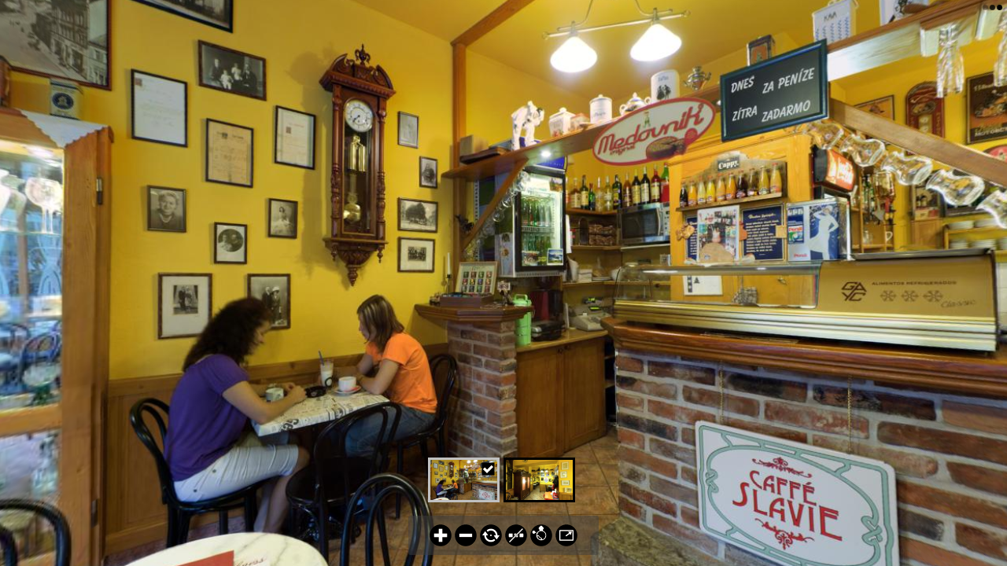

--- FILE ---
content_type: text/html
request_url: https://www.nasetelevize.cz/panorama/HTML5/Kavarna_Amos/index.html
body_size: 878
content:
<!DOCTYPE html>
<html>
	<head>
		<meta http-equiv="Content-Type" content="text/html;charset=UTF-8" />
		<meta http-equiv="X-UA-Compatible" content="IE=edge" /> 
		<title></title>
		<meta name="viewport" content="width=device-width, initial-scale=1.0, minimum-scale=1.0, maximum-scale=1.0" />
		<meta name="apple-mobile-web-app-capable" content="yes" />
		<meta name="apple-mobile-web-app-status-bar-style" content="black" />
		<meta name="mobile-web-app-capable" content="yes" />
		<style type="text/css" title="Default">
			/* fullscreen */
			html {
				height:100%;
			}
			body {
				height:100%;
				margin: 0px;
				overflow:hidden; /* disable scrollbars */
				-webkit-tap-highlight-color: rgba(0, 0, 0, 0); /* remove highlight on tab for iOS/Android */
			}
			/* fix for scroll bars on webkit & >=Mac OS X Lion */ 
			::-webkit-scrollbar {
				background-color: rgba(0,0,0,0.5);
				width: 0.75em;
			}
			::-webkit-scrollbar-thumb {
    			background-color:  rgba(255,255,255,0.5);
			}
		</style>	
	</head>
	<body>
<!-- - - - - - - 8<- - - - - - cut here - - - - - 8<- - - - - - - -->
		<script type="text/javascript" src="pano2vr_player.js">
		</script>
		<script type="text/javascript" src="skin.js">
		</script>
		<script src="webxr/three.min.js"></script>
		<script src="webxr/webxr-polyfill.min.js"></script>
		<div id="container" style="width:100%;height:100%;overflow:hidden;">
		<br>Loading...<br><br>
		</div>
		<script type="text/javascript">
	
			// create the panorama player with the container
			pano=new pano2vrPlayer("container");
			// add the skin object
			skin=new pano2vrSkin(pano);
			// load the configuration
		
			window.addEventListener("load", function() {
				pano.readConfigUrlAsync("pano.xml");
			});
			if (window.navigator.userAgent.match(/iPhone/i)) {
				// fix for white borders, rotation on iPhone
				function iosHfix() {
					window.scrollTo(0, 1);
					document.documentElement.style.setProperty('height', '100vh');
				};
				window.addEventListener('orientationchange', function() {
					setTimeout(iosHfix, 0);
					setTimeout(iosHfix, 200);
					setTimeout(iosHfix, 2000);
				});
			}
		</script>
		<noscript>
			<p><b>Please enable Javascript!</b></p>
		</noscript>
<!-- - - - - - - 8<- - - - - - cut here - - - - - 8<- - - - - - - --> 
	</body>
</html>


--- FILE ---
content_type: application/xml
request_url: https://www.nasetelevize.cz/panorama/HTML5/Kavarna_Amos/pano.xml
body_size: 969
content:
<?xml version="1.0" encoding="UTF-8"?>
<tour start="node1" appversion="6.1.12" apprev="18076">
  <panorama id="node1">
    <input levelbias="0.400" overlap="1" levelingroll="0" levelingpitch="0" levelbiashidpi="1.000" width="2000" height="2000" leveltileurl="tiles/node1/cf_%c/l_%l/c_%x/tile_%y.jpg" leveltilesize="510">
      <level width="2000" predecode="0" preload="0" height="2000"/>
      <level width="1000" predecode="0" preload="0" height="1000"/>
      <level width="500" predecode="1" preload="1" height="500"/>
      <preview strip="1" color="0x808080"/>
    </input>
    <view fovmode="0" pannorth="0">
      <start pan="0" fov="70" projection="4" tilt="0"/>
      <flyin pan="0" fov="170" projection="9" tilt="-90"/>
      <min pan="0" tilt="-90" fovpixel="2"/>
      <max fovstereographic="270" scaletofit="1" pan="360" fov="120" tilt="90" fovfisheye="360"/>
    </view>
    <userdata comment="" latitude="" tags="TIF" author="" copyright="" customnodeid="" title="" longitude="" heading="0" datetime="23.8.2011 15:59" source="" info="" nodeid="node1" description=""/>
    <hotspots wordwrap="1" width="180" height="20">
      <label enabled="1" border="1" textalpha="1" borderradius="1" borderalpha="1" backgroundcolor="0xffffff" backgroundalpha="1" wordwrap="1" width="180" bordercolor="0x000000" background="1" height="20" textcolor="0x000000"/>
      <polystyle borderalpha="1" backgroundcolor="0x0000ff" backgroundalpha="0.25098" bordercolor="0x0000ff" handcursor="1" mode="0"/>
    </hotspots>
    <media/>
    <transition enabled="1" zoomoutpause="1" blendcolor="0x000000" zoomout="0" type="crossdissolve" zoomspeed="2" zoomafteroutfov="20" blendtime="1" zoomfov="20" zoomafterinfov="90" softedge="0" zoomin="0"/>
    <autorotate enabled="1" noderandom="1" useanimation="1" delay="5.00" returntohorizon="0.000" speed="0.050" nodefilter="" startloaded="0" nodedelay="0.00"/>
    <animation useinautorotation="1" syncanimationwithvideo="0" animsequence="Animation01"/>
    <control hideabout="0" speedwheel="1" rubberband="0" contextfullscreen="1" invertcontrol="1" contextprojections="0" dblclickfullscreen="1" contextvr="1" sensitivity="8" lockedkeyboard="0" simulatemass="1" lockedkeyboardzoom="0" lockedwheel="0" lockedmouse="0" invertwheel="0"/>
  </panorama>
  <panorama id="node2">
    <input levelbias="0.400" overlap="1" levelingroll="0" levelingpitch="0" levelbiashidpi="1.000" width="2500" height="2500" leveltileurl="tiles/node2/cf_%c/l_%l/c_%x/tile_%y.jpg" leveltilesize="510">
      <level width="2500" predecode="0" preload="0" height="2500"/>
      <level width="1250" predecode="0" preload="0" height="1250"/>
      <level width="625" predecode="0" preload="0" height="625"/>
      <level width="312" predecode="1" preload="1" height="312"/>
      <preview strip="1" color="0x808080"/>
    </input>
    <view fovmode="0" pannorth="0">
      <start pan="0" fov="70" projection="4" tilt="0"/>
      <flyin pan="0" fov="170" projection="9" tilt="-90"/>
      <min pan="0" tilt="-90" fovpixel="2"/>
      <max fovstereographic="270" scaletofit="1" pan="360" fov="120" tilt="90" fovfisheye="360"/>
    </view>
    <userdata comment="" latitude="" tags="TIF2" author="" copyright="" customnodeid="" title="" longitude="" heading="0" datetime="20.8.2011 22:32" source="" info="" nodeid="node2" description=""/>
    <hotspots wordwrap="1" width="180" height="20">
      <label enabled="1" border="1" textalpha="1" borderradius="1" borderalpha="1" backgroundcolor="0xffffff" backgroundalpha="1" wordwrap="1" width="180" bordercolor="0x000000" background="1" height="20" textcolor="0x000000"/>
      <polystyle borderalpha="1" backgroundcolor="0x0000ff" backgroundalpha="0.25098" bordercolor="0x0000ff" handcursor="1" mode="0"/>
    </hotspots>
    <media/>
    <transition enabled="1" zoomoutpause="1" blendcolor="0x000000" zoomout="0" type="crossdissolve" zoomspeed="2" zoomafteroutfov="20" blendtime="1" zoomfov="20" zoomafterinfov="90" softedge="0" zoomin="0"/>
    <autorotate enabled="1" noderandom="1" useanimation="1" delay="5.00" returntohorizon="0.000" speed="0.050" nodefilter="" startloaded="0" nodedelay="0.00"/>
    <animation useinautorotation="1" syncanimationwithvideo="0" animsequence="Animation01"/>
    <control hideabout="0" speedwheel="1" rubberband="0" contextfullscreen="1" invertcontrol="1" contextprojections="0" dblclickfullscreen="1" contextvr="1" sensitivity="8" lockedkeyboard="0" simulatemass="1" lockedkeyboardzoom="0" lockedwheel="0" lockedmouse="0" invertwheel="0"/>
  </panorama>
  <masternode>
    <userdata comment="" latitude="" tags="" author="" copyright="" customnodeid="" title="" longitude="" heading="0" datetime="" source="" info="" nodeid="master" description=""/>
  </masternode>
</tour>


--- FILE ---
content_type: application/javascript
request_url: https://www.nasetelevize.cz/panorama/HTML5/Kavarna_Amos/pano2vr_player.js
body_size: 75524
content:
//////////////////////////////////////////////////////////////////////
// Pano2VR 6.1.12/18076 HTML5/CSS3 & WebGL Panorama Player          //
// License: Lud&#283;k Vondrou&#353;                                //
// (c) 2021, Garden Gnome Software, http://ggnome.com               //
//////////////////////////////////////////////////////////////////////

/*
 this.useWebVR*/
var ll="function"==typeof Object.defineProperties?Object.defineProperty:function(x,p,m){x!=Array.prototype&&x!=Object.prototype&&(x[p]=m.value)},nl="undefined"!=typeof window&&window===this?this:"undefined"!=typeof global&&null!=global?global:this;function ol(x,p){if(p){var m=nl;x=x.split(".");for(var d=0;d<x.length-1;d++){var c=x[d];c in m||(m[c]={});m=m[c]}x=x[x.length-1];d=m[x];p=p(d);p!=d&&null!=p&&ll(m,x,{configurable:!0,writable:!0,value:p})}}var pl;
if("function"==typeof Object.setPrototypeOf)pl=Object.setPrototypeOf;else{var vl;a:{var wl={a:!0},xl={};try{xl.__proto__=wl;vl=xl.a;break a}catch(x){}vl=!1}pl=vl?function(x,p){x.__proto__=p;if(x.__proto__!==p)throw new TypeError(x+" is not extensible");return x}:null}var yl=pl;ol("Object.setPrototypeOf",function(x){return x||yl});
ol("Array.prototype.fill",function(x){return x?x:function(p,m,d){var c=this.length||0;0>m&&(m=Math.max(0,c+m));if(null==d||d>c)d=c;d=Number(d);0>d&&(d=Math.max(0,c+d));for(m=Number(m||0);m<d;m++)this[m]=p;return this}});function zl(x){var p=0;return function(){return p<x.length?{done:!1,value:x[p++]}:{done:!0}}}function Al(){Al=function(){};nl.Symbol||(nl.Symbol=Bl)}function Cl(x,p){this.Jo=x;ll(this,"description",{configurable:!0,writable:!0,value:p})}Cl.prototype.toString=function(){return this.Jo};
var Bl=function(){function x(m){if(this instanceof x)throw new TypeError("Symbol is not a constructor");return new Cl("jscomp_symbol_"+(m||"")+"_"+p++,m)}var p=0;return x}();function Dl(){Al();var x=nl.Symbol.iterator;x||(x=nl.Symbol.iterator=nl.Symbol("Symbol.iterator"));"function"!=typeof Array.prototype[x]&&ll(Array.prototype,x,{configurable:!0,writable:!0,value:function(){return El(zl(this))}});Dl=function(){}}
function El(x){Dl();x={next:x};x[nl.Symbol.iterator]=function(){return this};return x}function Fl(x,p){Dl();x instanceof String&&(x+="");var m=0,d={next:function(){if(m<x.length){var c=m++;return{value:p(c,x[c]),done:!1}}d.next=function(){return{done:!0,value:void 0}};return d.next()}};d[Symbol.iterator]=function(){return d};return d}ol("Array.prototype.keys",function(x){return x?x:function(){return Fl(this,function(p){return p})}});
ol("Object.is",function(x){return x?x:function(p,m){return p===m?0!==p||1/p===1/m:p!==p&&m!==m}});ol("Array.prototype.includes",function(x){return x?x:function(p,m){var d=this;d instanceof String&&(d=String(d));var c=d.length;m=m||0;for(0>m&&(m=Math.max(m+c,0));m<c;m++){var a=d[m];if(a===p||Object.is(a,p))return!0}return!1}});
ol("String.prototype.includes",function(x){return x?x:function(p,m){if(null==this)throw new TypeError("The 'this' value for String.prototype.includes must not be null or undefined");if(p instanceof RegExp)throw new TypeError("First argument to String.prototype.includes must not be a regular expression");return-1!==(this+"").indexOf(p,m||0)}});
var __extends=this&&this.__extends||function(){function x(p,m){x=Object.setPrototypeOf||{__proto__:[]}instanceof Array&&function(d,c){d.__proto__=c}||function(d,c){for(var a in c)c.hasOwnProperty(a)&&(d[a]=c[a])};return x(p,m)}return function(p,m){function d(){this.constructor=p}x(p,m);p.prototype=null===m?Object.create(m):(d.prototype=m.prototype,new d)}}();
function Gl(){var x="perspective",p=["Webkit","Moz","O","ms","Ms"],m;for(m=0;m<p.length;m++)"undefined"!==typeof document.documentElement.style[p[m]+"Perspective"]&&(x=p[m]+"Perspective");"undefined"!==typeof document.documentElement.style[x]?"webkitPerspective"in document.documentElement.style?(x=document.createElement("style"),p=document.createElement("div"),m=document.head||document.getElementsByTagName("head")[0],x.textContent="@media (-webkit-transform-3d) {#ggswhtml5{height:5px}}",m.appendChild(x),
p.id="ggswhtml5",document.documentElement.appendChild(p),m=5===p.offsetHeight,x.parentNode.removeChild(x),p.parentNode.removeChild(p)):m=!0:m=!1;return m}function Hl(){var x;if(x=!!window.WebGLRenderingContext)try{var p=document.createElement("canvas");p.width=100;p.height=100;var m=p.getContext("webgl");m||(m=p.getContext("experimental-webgl"));x=!!m}catch(d){x=!1}return x}var ggP2VR;
(function(x){var p=function(){function d(c){this.m=null;this.Xg=this.Jm=this.qb=!1;this.mb=!0;this.ob=this.La=this.Fa=0;this.fov=70;this.ib=0;this.autoplay=this.bh=!1;this.id="";this.v=this.pan=0;this.m=c;this.Ac=this.Vb=100;this.Kc=1}d.prototype.$b=function(c){var a;if(a=c.getAttributeNode("id"))this.id=a.nodeValue.toString();if(a=c.getAttributeNode("pan"))this.pan=Number(a.nodeValue);if(a=c.getAttributeNode("tilt"))this.v=Number(a.nodeValue)};d.prototype.wo=function(c){var a="",b=this.m,e=!0;if(b.Qf){var f=
new x.Ga(0,0,-100);f.Fa(-this.v*Math.PI/180);f.La(this.pan*Math.PI/180);f.La(-b.pan.j*Math.PI/180);f.Fa(b.v.j*Math.PI/180);f.ob(b.U.j*Math.PI/180);.01<=f.z&&(e=!1)}b.Sc&&(a+="perspective("+c+"px) ");a=a+("translate3d(0px,0px,"+c+"px) ")+("rotateZ("+b.U.j.toFixed(10)+"deg) ");a+="rotateX("+b.v.j.toFixed(10)+"deg) ";a+="rotateY("+(-b.pan.j).toFixed(10)+"deg) ";a+="rotateY("+this.pan.toFixed(10)+"deg) ";a+="rotateX("+(-this.v).toFixed(10)+"deg) ";c=1E4;f=this.f.videoWidth;var g=this.f.videoHeight;if(0==
f||0==g)f=640,g=480;0<this.Vb&&(f=this.Vb);0<this.Ac&&(g=this.Ac);0<f&&0<g&&(this.f.width=f,this.f.height=g,this.f.style.width=f+"px",this.f.style.height=g+"px");0<this.fov&&(c=f/(2*Math.tan(this.fov/2*Math.PI/180)));a+="translate3d(0px,0px,"+(-c).toFixed(10)+"px) ";a+="rotateZ("+this.ob.toFixed(10)+"deg) ";a+="rotateY("+(-this.La).toFixed(10)+"deg) ";a+="rotateX("+this.Fa.toFixed(10)+"deg) ";this.Kc&&1!=this.Kc&&(a+="scaleY("+this.Kc+") ");a+="translate3d("+-f/2+"px,"+-g/2+"px,0px) ";this.f.style[b.Va+
"Origin"]="0% 0%";this.qb&&(a="",1==this.ib&&(a+="scale("+Math.min(b.C.width/f,b.C.height/g)+") "),a+="translate3d("+-f/2+"px,"+-g/2+"px,0px) ");this.Aq!=a&&(this.Aq=a,this.f.style[b.Va]=a,this.f.style.visibility=e&&this.mb?"visible":"hidden",this.Xg&&this.Jm==this.qb&&(this.f.style[b.bd]="all 0s linear 0s"),this.Jm=this.qb)};d.prototype.jg=function(c){this.f&&(this.f.style.visibility=c?"visible":"hidden")};d.prototype.kf=function(){var c=this.m;c.ia?(this.f.style.left=c.C.width/2+"px",this.f.style.top=
c.C.height/2+"px"):(this.f.style.left=c.margin.left+c.C.width/2+"px",this.f.style.top=c.margin.top+c.C.height/2+"px")};return d}();x.Ys=p;var m=function(d){function c(a){a=d.call(this,a)||this;a.xa=!1;a.fo=!1;a.ln=!1;a.og=!1;a.ui=!1;a.Rk=!1;a.Ed=!1;a.wb=null;a.yg=null;a.mj=0;a.$f=0;a.Rc=!1;a.paused=!0;a.ended=!1;a.Qk=!1;a.stopped=!1;a.oj=!1;a.hc=null;a.zf=-1;a.tg=!1;a.url=[];a.loop=0;a.level=1;a.wc=0;a.mode=1;a.vi=10;a.Bb=0;a.ng=0;a.pa=1;a.Vc=0;a.Wc=0;a.Xc=0;a.Yc=0;a.Yf=-1;return a}__extends(c,d);
c.prototype.ro=function(){var a=this,b=a.f.play();if(void 0!==b)b.then(function(){a.vg()})["catch"](function(){a.pa=1;a.f.pause();a.fo&&(a.f.muted=!0,a.f.play())})};c.prototype.ao=function(){this.xa&&this.oj?(this.oj=!1,clearInterval(this.hc),this.hc=null):0==this.loop?this.xa?(this.wb=null,this.Gd()):this.f.play():0<this.xb?(this.xb--,this.xa||(this.f.currentTime=0),this.ui&&(this.Rb&&0==this.Rb.gain.value||0==this.Jb.gain.value&&0==this.Ub.gain.value&&0==this.Sb.gain.value&&0==this.Tb.gain.value)||
(this.xa?(this.wb=null,this.Gd()):this.f.play())):this.xa&&(this.wb=null,this.Rc=!1,this.ended=this.paused=!0,clearInterval(this.hc),this.hc=null,this.m.L("bufferSoundEnded",{id:this.id}))};c.prototype.vg=function(){this.Ed=!1;var a=this.m.ua;a&&(this.xa||(this.source=a.createMediaElementSource(this.f)),2==this.mode||3==this.mode||5==this.mode?(this.od=a.createChannelSplitter(2),this.Jb=a.createGain(),this.Sb=a.createGain(),this.Tb=a.createGain(),this.Ub=a.createGain(),this.Cg=a.createChannelMerger(2),
this.xa?this.wb.connect(this.od):this.source.connect(this.od),this.od.connect(this.Jb,0),this.od.connect(this.Sb,0),this.od.connect(this.Tb,1),this.od.connect(this.Ub,1),this.Jb.connect(this.Cg,0,0),this.Sb.connect(this.Cg,0,1),this.Tb.connect(this.Cg,0,0),this.Ub.connect(this.Cg,0,1),this.Cg.connect(a.destination),1==this.Yf&&this.il()):(this.Rb=a.createGain(),this.xa?this.wb.connect(this.Rb):this.source.connect(this.Rb),this.Rb.connect(a.destination)))};c.prototype.il=function(){1!=this.Yf||this.Ed||
!this.od||2!=this.mode&&3!=this.mode&&5!=this.mode||(this.od.connect(this.Tb,0),this.od.connect(this.Ub,0))};c.prototype.Lh=function(){var a=this.m.ua;this.qb||this.Rk||(this.Jb?(this.Jb.gain.setValueAtTime(this.Vc,a.currentTime),this.Ub.gain.setValueAtTime(this.Yc,a.currentTime),this.Sb.gain.setValueAtTime(this.Wc,a.currentTime),this.Tb.gain.setValueAtTime(this.Xc,a.currentTime)):this.Rb&&this.Rb.gain.setValueAtTime((this.Vc+this.Yc)/2,a.currentTime+1))};c.prototype.zj=function(){if(!this.Ed||4==
this.mode||6==this.mode){var a=this.m,b=this.m.ua;if(this.f||this.xa){var e,f=this.pan-a.pan.j;for(e=this.v-a.v.j;-180>f;)f+=360;for(;180<f;)f-=360;var g=this.wc,h=this.vi;0==h&&(h=.01);0>h&&(h=a.fov.j);this.cc||(this.cc=new x.Ga,this.cc.gm(this.pan,this.v));0!=this.mode&&1!=this.mode||!b||this.Rb&&this.Rb.gain.setValueAtTime(this.level*a.ba*this.pa,b.currentTime);if(2==this.mode&&b){var l=.5*Math.cos(f*Math.PI/180)+.5;this.Vc=Math.sqrt(l)*this.pa*this.level*a.ba;this.Yc=Math.sqrt(l)*this.pa*this.level*
a.ba;this.Wc=Math.sqrt(1-l)*this.pa*this.level*a.ba;this.Xc=Math.sqrt(1-l)*this.pa*this.level*a.ba;this.Lh()}if(3==this.mode){f=0>f?f<-this.Bb?f+this.Bb:0:f>this.Bb?f-this.Bb:0;var k=this.level;e=Math.abs(e);e=e<this.ng?0:e-this.ng;var w=1-e/h;if(Math.abs(f)>h||0>w)l=k*g*a.ba,b?(this.Vc=l*this.pa,this.Yc=l*this.pa,this.Xc=this.Wc=0,this.Lh()):this.f.volume=k*g*a.ba;else if(l=1-Math.abs(f/h),b){var r=k*(g+(1-g)*w*l)*a.ba;l=k*g*a.ba;0<=f?(this.Vc=r*this.pa,this.Yc=l*this.pa):(this.Vc=l*this.pa,this.Yc=
r*this.pa);2*Math.abs(f)<h?(l=1-Math.abs(2*f)/h,r=k*(g+(1-g)*w*l)*a.ba,l=.5*k*(1-g)*w*(1-l)*a.ba,0<=f?(this.Yc=r*this.pa,this.Xc=l*this.pa,this.Wc=0):(this.Vc=r*this.pa,this.Wc=l*this.pa,this.Xc=0)):(l=1-(Math.abs(2*f)-h)/h,r=.5*k*(1-g)*w*l*a.ba,0<=f?(this.Xc=r*this.pa,this.Wc=0):(this.Wc=r*this.pa,this.Xc=0));this.Lh()}else this.f.volume=k*(g+(1-g)*w*l)*a.ba}4==this.mode&&(Math.abs(f)<this.Bb&&Math.abs(e)<this.ng?this.og||(this.og=!0,this.xb=this.loop-1,this.xa?this.Rc||this.Gd():this.f.play()):
this.og=!1);5==this.mode&&(e=180*Math.acos(a.$j.$i(this.cc))/Math.PI,e<this.Bb?b?(this.Vc=this.level*a.ba*this.pa,this.Yc=this.level*a.ba*this.pa,this.Xc=this.Wc=0,this.Lh()):this.f.volume=this.level*a.ba:b?(e<this.Bb+h?(f=0>f?f>-this.Bb?0:f+this.Bb:f<this.Bb?0:f-this.Bb,r=1-Math.max(e-this.Bb,0)/h,l=Math.max(1-Math.abs(f)*Math.cos(this.v*Math.PI/180)/h,0),0<f?(this.Vc=this.level*(r*(1-this.wc)+this.wc)*a.ba*this.pa,this.Yc=this.level*(r*l*(1-this.wc)+this.wc)*a.ba*this.pa,this.Wc=0,this.Xc=this.level*
r*(1-l)*a.ba*this.pa):(this.Vc=this.level*(r*l*(1-this.wc)+this.wc)*a.ba*this.pa,this.Yc=this.level*(r*(1-this.wc)+this.wc)*a.ba*this.pa,this.Wc=this.level*r*(1-l)*a.ba*this.pa,this.Xc=0)):(r=this.level*this.wc*a.ba,this.Vc=r*this.pa,this.Yc=r*this.pa,this.Xc=this.Wc=0),this.Lh()):(e-=this.Bb,e<h&&0<h?(l=1-Math.abs(e/h),this.f.volume=this.level*(g+(1-g)*l)*a.ba):this.f.volume=g*a.ba));6==this.mode&&(e=180*Math.acos(a.$j.$i(this.cc))/Math.PI,Math.abs(e)<this.Bb?this.og||(this.og=!0,this.xb=this.loop-
1,this.xa?this.Rc||this.Gd():this.f.play()):this.og=!1)}}};c.prototype.Rl=function(){var a=this;a.wb=this.m.ua.createBufferSource();a.wb.addEventListener("ended",function(){a.ao()},!1);a.Ed||(2==a.mode||3==a.mode||5==a.mode?a.wb.connect(a.od):a.wb.connect(a.Rb))};c.prototype.zr=function(a){var b=this,e=this.m.ua;b.Rl();this.m.N("createBufferSoundSource()");e.decodeAudioData(a,function(f){b.Yf=f.numberOfChannels;1==b.Yf&&b.il();b.yg=f;b.wb.buffer=f;b.m.N("audio Data decoded");b.Qk&&(b.Gd(),b.Qk=!1)})};
c.prototype.Gd=function(){var a=this.m.ua,b=this.$f;if(this.yg){null==this.wb&&(this.Rl(),this.wb.buffer=this.yg);this.mj=a.currentTime-b;this.$f=0;this.zf=-1;this.Rc=!0;this.ended=this.oj=this.stopped=this.paused=!1;this.Ed&&this.vg();try{this.wb.start(0,b),this.m.L("bufferSoundPlay",{id:this.id}),this.hc&&(clearInterval(this.hc),this.hc=null),this.hc=setInterval(function(e){return function(){e.m.L("bufferSoundTimeupdate",{id:e.id,time:e.uf()})}}(this),50)}catch(e){this.m.N(e),clearInterval(this.hc),
this.hc=null}this.m.N("buffer Source started")}else this.m.N("bufferSoundPlay() -> no audio buffer -> playWhenReady"),this.Qk=!0};c.prototype.Nj=function(){var a=this.m.ua.currentTime-this.mj;this.vf();this.stopped=!1;this.$f=a;this.paused=!0;this.m.L("bufferSoundPause",{id:this.id});this.m.L("bufferSoundTimeupdate",{id:this.id,time:this.uf()})};c.prototype.vf=function(){this.wb&&this.Rc&&(this.oj=!0,this.wb.disconnect(),this.wb.stop(0),this.wb=null);this.mj=this.$f=0;this.zf=-1;this.ended=this.paused=
this.Rc=!1;this.stopped=!0;clearInterval(this.hc);this.hc=null;this.m.L("bufferSoundStop",{id:this.id});this.m.L("bufferSoundTimeupdate",{id:this.id,time:this.uf()})};c.prototype.uf=function(){var a=this.m.ua;if(-1<this.zf)return this.zf;if(this.ended)return this.ki();if(!this.stopped){if(this.paused)return this.$f;if(this.Rc)return a.currentTime-this.mj}return 0};c.prototype.ki=function(){return this.yg?this.yg.duration:1};c.prototype.Jl=function(a){var b=this.Rc;this.tg=this.tg||this.Rc;b&&this.vf();
this.$f=a;this.paused=!0;this.ended=this.stopped=this.Rc=!1;this.zf=-1;this.tg?(this.Gd(),this.tg=!1):this.m.L("bufferSoundTimeupdate",{id:this.id,time:a});this.tg=!1};c.prototype.hp=function(a){this.Rc&&(this.tg=!0,this.vf());this.zf=a;this.m.L("bufferSoundTimeupdate",{id:this.id,time:this.uf()})};c.prototype.addElement=function(){var a=-1,b=this,e=this.m,f=this.m.ua;try{for(var g=!1,h=0;h<e.X.length;h++)e.X[h].id==b.id&&(a=h,null==e.X[h].f&&!e.X[h].xa||e.X[h].url.join()!=b.url.join()||e.X[h].loop!=
b.loop||e.X[h].mode!=b.mode||(g=!0,e.X[h].pan=b.pan,e.X[h].v=b.v,e.X[h].level=b.level,e.X[h].wc=b.wc,e.X[h].vi=b.vi,e.X[h].Bb=b.Bb,e.X[h].ng=b.ng));if(g)e.N("Keep playing "+b.id);else{if(0<=a){var l=e.X[a];if(null!=l.f||l.xa)if(f&&e.Ia.enabled)e.Ia.Th.push(l),1!=e.J.sa&&2!=e.J.sa&&6!=e.J.sa&&e.Ia.cm(l);else{try{l.xa?l.Nj():l.f.pause()}catch(r){e.N(r)}try{l.We()}catch(r){e.N(r)}}}f&&(this.Ed=!0);if(f&&(e.ed||e.lc)){if(0<b.url.length){b.xa=!0;var k=new XMLHttpRequest;k.open("GET",e.eb(b.url[0]),!0);
k.responseType="arraybuffer";k.onload=function(){b.zr(k.response)};k.send();b.ui=!1}}else{b.f=document.createElement("audio");b.f.crossOrigin=e.crossOrigin;b.f.setAttribute("class","ggmedia");e.Mf&&b.f.setAttribute("id",e.Mf+b.id);for(h=0;h<b.url.length;h++)g=void 0,g=document.createElement("source"),""!=b.url[h]&&"#"!=b.url[h]&&(g.crossOrigin=e.crossOrigin,g.setAttribute("src",e.eb(b.url[h])),b.f.appendChild(g));b.f.volume=b.level*e.ba;if(0<b.f.childNodes.length&&(e.$.appendChild(b.f),b.f.addEventListener("ended",
function(){b.ao()},!1),f)){b.ui=!1;0==b.loop&&b.source&&b.source.mediaElement&&(b.source.mediaElement.loop=!0);var w=new XMLHttpRequest;w.open("GET",e.eb(b.url[0]),!0);w.responseType="arraybuffer";w.onload=function(){f.decodeAudioData(w.response,function(r){b.Yf=r.numberOfChannels;1==b.Yf&&b.il()})};w.send()}}1<=b.loop&&(b.xb=b.loop-1);0<=a?e.X[a]=b:e.X.push(b);b.zj()}}catch(r){this.m.N(r)}};c.prototype.We=function(){try{this.m.N("Remove Snd:"+this.id),this.xa?(clearInterval(this.hc),this.hc=null):
(this.m.$.removeChild(this.f),this.f=null)}catch(a){this.m.N(a)}};c.prototype.$b=function(a){d.prototype.$b.call(this,a);var b;(b=a.getAttributeNode("url"))&&this.url.push(b.nodeValue.toString());if(b=a.getAttributeNode("level"))this.level=Number(b.nodeValue);if(b=a.getAttributeNode("loop"))this.loop=Number(b.nodeValue);if(b=a.getAttributeNode("mode"))this.mode=Number(b.nodeValue);if(b=a.getAttributeNode("nodechangekeep"))this.ln=1==Number(b.nodeValue);if(b=a.getAttributeNode("field"))this.vi=Number(b.nodeValue);
if(b=a.getAttributeNode("ambientlevel"))this.wc=Number(b.nodeValue);if(b=a.getAttributeNode("pansize"))this.Bb=Number(b.nodeValue);if(b=a.getAttributeNode("tiltsize"))this.ng=Number(b.nodeValue);for(a=a.firstChild;a;)"source"==a.nodeName&&(b=a.getAttributeNode("url"))&&this.url.push(b.nodeValue.toString()),a=a.nextSibling};return c}(p);x.zl=m;m=function(d){function c(a){a=d.call(this,a)||this;a.poster="";a.Fa=0;a.La=0;a.ob=0;a.fov=50;a.ib=0;a.bh=!1;a.hd=!1;return a}__extends(c,d);c.prototype.Le=function(){1!=
this.ib&&4!=this.ib||this.Zg(!this.qb);2==this.ib&&this.m.vn(this.id)};c.prototype.Zg=function(a){var b=this.m,e=b.ua;if(1==this.ib||4==this.ib)if(this.qb=a,this.m.Pb)(b=b.ra)&&b.activateSound(this.id,this.qb?1:0);else{if(this.qb)this.f.style.pointerEvents="auto",this.f.style.cursor="pointer",this.f.style.zIndex=(b.bi+8E4).toString(),this.f.style[this.m.bd]="all 1s ease 0s",this.m.isPlaying(this.id)||b.Ue(this.id);else{this.f.style.pointerEvents="none";this.f.style.cursor="default";this.f.style.zIndex=
b.bi.toString();this.f.style[this.m.bd]="all 1s ease 0s";this.m.isPlaying(this.id)&&b.nj(this.id);this.Rk=!0;var f=this;setTimeout(function(){f.Rk=!1},1E3)}if(e&&(2==this.mode||3==this.mode||5==this.mode)&&(e=e.currentTime,this.Jb&&this.Ub&&this.Sb.gain&&this.Sb&&this.Tb)){var g=this.Jb.gain.value,h=this.Ub.gain.value,l=this.Sb.gain.value,k=this.Tb.gain.value;this.qb?(this.Jb.gain.linearRampToValueAtTime(g,e),this.Jb.gain.linearRampToValueAtTime(this.level*b.ba,e+1),this.Ub.gain.linearRampToValueAtTime(h,
e),this.Ub.gain.linearRampToValueAtTime(this.level*b.ba,e+1),this.Sb.gain.linearRampToValueAtTime(l,e),this.Sb.gain.linearRampToValueAtTime(0,e+1),this.Tb.gain.linearRampToValueAtTime(k,e),this.Tb.gain.linearRampToValueAtTime(0,e+1)):(this.Jb.gain.linearRampToValueAtTime(g,e),this.Jb.gain.linearRampToValueAtTime(this.Vc,e+1),this.Ub.gain.linearRampToValueAtTime(h,e),this.Ub.gain.linearRampToValueAtTime(this.Yc,e+1),this.Sb.gain.linearRampToValueAtTime(l,e),this.Sb.gain.linearRampToValueAtTime(this.Wc,
e+1),this.Tb.gain.linearRampToValueAtTime(k,e),this.Tb.gain.linearRampToValueAtTime(this.Xc,e+1))}this.Xg=!0;this.m.xo()}2==this.ib&&(a?this.m.Ue(this.id):this.m.Pk(this.id))};c.prototype.$g=function(){this.Xg=!1;this.f.style[this.m.bd]="none"};c.prototype.Ps=function(){0==this.loop?this.f.play():0<this.xb?(this.xb--,this.f.currentTime=0,this.f.play()):this.isRunning=!1};c.prototype.$b=function(a){d.prototype.$b.call(this,a);var b;if(b=a.getAttributeNode("poster"))this.poster=String(b.nodeValue);
if(b=a.getAttributeNode("maskimage"))this.gd=String(b.nodeValue);if(b=a.getAttributeNode("rotx"))this.Fa=Number(b.nodeValue);if(b=a.getAttributeNode("roty"))this.La=Number(b.nodeValue);if(b=a.getAttributeNode("rotz"))this.ob=Number(b.nodeValue);if(b=a.getAttributeNode("fov"))this.fov=Number(b.nodeValue);if(b=a.getAttributeNode("width"))this.Vb=Number(b.nodeValue);if(b=a.getAttributeNode("height"))this.Ac=Number(b.nodeValue);this.Kc=(b=a.getAttributeNode("stretch"))?Number(b.nodeValue):1;if(b=a.getAttributeNode("clickmode"))this.ib=
Number(b.nodeValue);if(b=a.getAttributeNode("handcursor"))this.bh=1==Number(b.nodeValue);if(b=a.getAttributeNode("startmutedmobile"))this.fo=1==Number(b.nodeValue)};c.prototype.addElement=function(){var a=this,b=this.m,e=this.m.ua;try{a.f=document.createElement("video");a.f.setAttribute("class","ggmedia");a.f.crossOrigin=b.crossOrigin;a.f.hidden=!0;a.f.addEventListener("click",function(h){h.stopPropagation()});b.Mf&&a.f.setAttribute("id",b.Mf+a.id);if(b.Yh)a.f.setAttribute("playsinline","playsinline"),
a.f.setAttribute("style","display: none; max-width:none;");else if(a.f.setAttribute("style","max-width:none;pointer-events:none;"),a.f.setAttribute("playsinline","playsinline"),1==a.ib||4==a.ib)a.f.addEventListener(b.Go(),function(){a.$g()},!1),a.f.addEventListener("transitionend",function(){a.$g()},!1);var f=void 0;for(f=0;f<a.url.length;f++){var g=void 0;g=document.createElement("source");g.crossOrigin=b.crossOrigin;g.setAttribute("src",b.eb(a.url[f]));a.f.appendChild(g)}""!=a.poster&&(a.f.poster=
b.eb(a.poster),0>a.loop&&(a.f.preload="none"));a.gd&&""!=a.gd&&(a.f.style.gd="url('"+b.eb(a.gd)+"')",a.f.style.webkitMaskImage="url('"+b.eb(a.gd)+"')",a.f.style.maskSize="100% 100%",a.f.style.webkitMaskSize="100% 100%");a.f.volume=a.level*b.ba;1<=a.loop&&(a.xb=a.loop-1);e&&(this.Ed=!0);(1==a.mode||2==a.mode||3==a.mode||5==a.mode)&&0<=a.loop&&(a.f.autoplay=!0,a.isRunning=!0,a.autoplay=!0,a.ro());b.S.push(this);b.Yh?b.$.appendChild(a.f):(a.f.style.position="absolute",b.Oe&&(a.Vb/=2,a.Ac/=2),a.Vb&&(a.f.width=
a.Vb),a.Ac&&(a.f.height=a.Ac),b.M.appendChild(a.f));a.f.addEventListener("ended",function(){a.Ps()},!1)}catch(h){b.N(h)}};c.prototype.registerElement=function(a,b){this.hd=!0;this.f=b;this.id=a;this.level=1;this.m.S.push(this)};c.prototype.We=function(){var a=this.m;a.Yh&&(a.R.deleteTexture(this.texture),this.texture=0,a.$.removeChild(this.f));a.yo&&a.M.removeChild(this.f);this.f=null};return c}(m);x.Al=m;m=function(d){function c(a){a=d.call(this,a)||this;a.url="";a.Fa=0;a.La=0;a.ob=0;a.fov=50;a.ib=
0;a.bh=!1;a.Vb=100;a.Ac=100;a.Kc=1;return a}__extends(c,d);c.prototype.$b=function(a){d.prototype.$b.call(this,a);var b;if(b=a.getAttributeNode("url"))this.url=b.nodeValue.toString();if(b=a.getAttributeNode("maskimage"))this.gd=String(b.nodeValue);if(b=a.getAttributeNode("rotx"))this.Fa=Number(b.nodeValue);if(b=a.getAttributeNode("roty"))this.La=Number(b.nodeValue);if(b=a.getAttributeNode("rotz"))this.ob=Number(b.nodeValue);if(b=a.getAttributeNode("fov"))this.fov=Number(b.nodeValue);if(b=a.getAttributeNode("width"))this.Vb=
Number(b.nodeValue);if(b=a.getAttributeNode("height"))this.Ac=Number(b.nodeValue);this.Kc=(b=a.getAttributeNode("stretch"))?Number(b.nodeValue):1;if(b=a.getAttributeNode("clickmode"))this.ib=Number(b.nodeValue);if(b=a.getAttributeNode("handcursor"))this.bh=1==Number(b.nodeValue);for(a=a.firstChild;a;)"source"==a.nodeName&&(b=a.getAttributeNode("url"))&&(this.url=b.nodeValue.toString()),a=a.nextSibling};c.prototype.$g=function(){this.Xg=!1;this.f.style[this.m.bd]="none"};c.prototype.Le=function(){1!==
this.ib&&4!==this.ib||this.Zg(!this.qb)};c.prototype.Zg=function(a){var b=this.m;if(1===this.ib||4===this.ib)this.qb=a,this.m.Pb?(a=this.m.ra)&&a.activateSound(this.id,this.qb?1:0):(this.qb?(this.f.style.pointerEvents="auto",this.f.style.cursor="pointer",this.f.style.zIndex=(b.bi+8E4).toString()):(this.f.style.pointerEvents="none",this.f.style.cursor="default",this.f.style.zIndex=b.bi.toString()),this.f.style[b.bd]="all 1s ease 0s",this.Xg=!0,b.to())};c.prototype.addElement=function(){var a=this,
b=this.m;try{a.f=document.createElement("img");a.f.setAttribute("style","-webkit-user-drag:none; max-width:none; pointer-events:none;");a.f.setAttribute("class","ggmedia");a.f.hidden=!0;a.f.addEventListener("click",function(e){e.stopPropagation()});b.Mf&&a.f.setAttribute("id",b.Mf+a.id);a.f.ondragstart=function(){return!1};if(1===a.ib||4===a.ib)a.f.addEventListener(b.Go(),function(){a.$g()},!1),a.f.addEventListener("transitionend",function(){a.$g()},!1);a.f.setAttribute("src",b.eb(a.url));a.Vb&&(a.f.width=
a.Vb);a.Ac&&(a.f.height=a.Ac);b.fb.push(a);a.f.style.position="absolute";a.gd&&""!=a.gd&&(a.f.style.gd="url('"+b.eb(a.gd)+"')",a.f.style.webkitMaskImage="url('"+b.eb(a.gd)+"')",a.f.style.maskSize="100% 100%",a.f.style.webkitMaskSize="100% 100%");b.M.appendChild(a.f)}catch(e){b.N("Error addimage:"+e)}};c.prototype.We=function(){this.m.M.removeChild(this.f);this.f=null};return c}(p);x.Qo=m;p=function(d){function c(a){a=d.call(this,a)||this;a.Il=50;a.alpha=50;a.type=0;a.color=16777215;return a}__extends(c,
d);c.prototype.$b=function(a){d.prototype.$b.call(this,a);var b;if(b=a.getAttributeNode("blinding"))this.Il=Number(b.nodeValue);if(b=a.getAttributeNode("alpha"))this.alpha=Number(b.nodeValue);if(b=a.getAttributeNode("type"))this.type=Number(b.nodeValue);if(b=a.getAttributeNode("color"))this.color=1*Number(b.nodeValue)};return c}(p);x.Ro=p;p=function(){function d(c){this.m=c;this.type="empty";this.cl=this.id=this.target=this.description=this.title=this.url="";this.w=100;this.h=20;this.Dj=!1;this.f=
null;this.Cb=this.Zb=this.hb=this.va=this.distance=this.v=this.pan=0;this.visible=!0;this.gc=c.H.gc;this.ec=c.H.ec;this.fc=c.H.fc;this.dc=c.H.dc;this.Jf=c.H.Jf;this.ad="";this.Hd=this.De=0;this.pg=!1;this.si=0;this.vertices=[]}d.prototype.Df=function(){this.id=this.id;this.pan=this.pan;this.tilt=this.v;this.url=this.url;this.target=this.target;this.title=this.title;this.distance=this.distance;this.description=this.description;this.skinid=this.cl;this.obj=this.f;this.customimage=this.ad;this.customimagewidth=
this.De;this.customimageheight=this.Hd;this.use3D=this.pg;this.distance3D=this.si;this.f&&this.f.__div&&(this.div=this.f.__div)};d.prototype.us=function(){var c=this.url;return"{"==c.charAt(0)?c.substr(1,c.length-2):!1};d.prototype.$b=function(c){var a;if(a=c.getAttributeNode("url"))this.url=a.nodeValue.toString();if(a=c.getAttributeNode("target"))this.target=a.nodeValue.toString();if(a=c.getAttributeNode("title"))this.title=a.nodeValue.toString();if(a=c.getAttributeNode("description"))this.description=
a.nodeValue.toString();if(a=c.getAttributeNode("id"))this.id=a.nodeValue.toString();if(a=c.getAttributeNode("skinid"))this.cl=a.nodeValue.toString();if(a=c.getAttributeNode("width"))this.w=Number(a.nodeValue);if(a=c.getAttributeNode("height"))this.h=Number(a.nodeValue);if(a=c.getAttributeNode("wordwrap"))this.Dj=1==Number(a.nodeValue);a=c.getAttributeNode("pan");this.pan=1*(a?Number(a.nodeValue):0);a=c.getAttributeNode("tilt");this.v=1*(a?Number(a.nodeValue):0);a=c.getAttributeNode("fov");this.fov=
1*(a?Number(a.nodeValue):0);a=c.getAttributeNode("distance");this.distance=1*(a?Number(a.nodeValue):0);if(a=c.getAttributeNode("bordercolor"))this.gc=1*Number(a.nodeValue);if(a=c.getAttributeNode("backgroundcolor"))this.ec=1*Number(a.nodeValue);if(a=c.getAttributeNode("borderalpha"))this.fc=1*Number(a.nodeValue);if(a=c.getAttributeNode("backgroundalpha"))this.dc=1*Number(a.nodeValue);if(a=c.getAttributeNode("handcursor"))this.Jf=1==Number(a.nodeValue);if(a=c.getAttributeNode("customimage"))this.ad=
this.m.qm()+a.nodeValue;if(a=c.getAttributeNode("customimagewidth"))this.De=Number(a.nodeValue);if(a=c.getAttributeNode("customimageheight"))this.Hd=Number(a.nodeValue);if(a=c.getAttributeNode("use3D"))this.pg=1==Number(a.nodeValue);if(a=c.getAttributeNode("distance3D"))this.si=Number(a.nodeValue);for(c=c.firstChild;c;){if("polystring"==c.nodeName){a=c.textContent.toString().split("|");for(var b=0;b<a.length;b++){var e=a[b].split("/");if(2==e.length){var f={pan:0,v:0};f.pan=Number(e[0]);f.v=Number(e[1]);
this.vertices.push(f)}}}"vertex"==c.nodeName&&(f={pan:0,v:0},a=c.getAttributeNode("pan"),f.pan=1*(a?Number(a.nodeValue):0),a=c.getAttributeNode("tilt"),f.v=1*(a?Number(a.nodeValue):0),this.vertices.push(f));c=c.nextSibling}this.Df()};return d}();x.ei=p})(ggP2VR||(ggP2VR={}));
(function(x){var p=function(){function m(d,c){this.x=d;this.y=c}m.prototype.init=function(d,c){this.x=d;this.y=c};m.prototype.Ld=function(d,c,a){var b=c.y-d.y;this.x=d.x+(c.x-d.x)*a;this.y=d.y+b*a};m.prototype.gp=function(d,c,a,b,e){var f=new m;f.Ld(d,a,e);d=new m;d.Ld(a,b,e);a=new m;a.Ld(b,c,e);c=new m;c.Ld(f,d,e);f=new m;f.Ld(d,a,e);d=new m;d.Ld(c,f,e);this.x=d.x;this.y=d.y};m.prototype.Lj=function(d,c,a,b,e){var f=new m,g=.5,h=.25;do{f.gp(d,c,a,b,g);var l=f.x-e;g=0<l?g-h:g+h;h/=2}while(.01<Math.abs(l));
this.x=f.x;this.y=f.y};return m}();x.Ic=p})(ggP2VR||(ggP2VR={}));
(function(x){var p=function(){function m(d,c,a,b,e){this.x=d;this.y=c;this.z=a;this.Dd=b;this.cc=e}m.prototype.init=function(d,c,a,b,e){this.x=d;this.y=c;this.z=a;this.Dd=b;this.cc=e};m.prototype.toString=function(){return"("+this.x+","+this.y+","+this.z+") - ("+this.Dd+","+this.cc+")"};m.prototype.Fa=function(d){var c=Math.sin(d);d=Math.cos(d);var a=this.y,b=this.z;this.y=d*a-c*b;this.z=c*a+d*b};m.prototype.Fr=function(){var d=this.y;this.y=-this.z;this.z=d};m.prototype.Er=function(){var d=this.y;
this.y=this.z;this.z=-d};m.prototype.La=function(d){var c=Math.sin(d);d=Math.cos(d);var a=this.x,b=this.z;this.x=d*a+c*b;this.z=-c*a+d*b};m.prototype.Gr=function(){var d=this.x;this.x=-this.z;this.z=d};m.prototype.ob=function(d){var c=Math.sin(d);d=Math.cos(d);var a=this.x,b=this.y;this.x=d*a-c*b;this.y=c*a+d*b};m.prototype.Jn=function(){var d=this.x;this.x=-this.y;this.y=d};m.prototype.Sd=function(d){this.Fa(d*Math.PI/180)};m.prototype.Ye=function(d){this.La(d*Math.PI/180)};m.prototype.Ze=function(d){this.ob(d*
Math.PI/180)};m.prototype.clone=function(){return new m(this.x,this.y,this.z,this.Dd,this.cc)};m.prototype.length=function(){return Math.sqrt(this.x*this.x+this.y*this.y+this.z*this.z)};m.prototype.normalize=function(){var d=this.length();0<d&&(d=1/d,this.x*=d,this.y*=d,this.z*=d)};m.prototype.$i=function(d){return this.x*d.x+this.y*d.y+this.z*d.z};m.prototype.gm=function(d,c){var a=Math.cos(c*Math.PI/180);this.x=a*Math.sin(d*Math.PI/180);this.y=Math.sin(c*Math.PI/180);this.z=a*Math.cos(d*Math.PI/
180)};m.prototype.bp=function(){return 180*Math.atan2(-this.x,-this.z)/Math.PI};m.prototype.cp=function(){return 180*Math.asin(this.y/this.length())/Math.PI};m.prototype.Ld=function(d,c,a){this.x=d.x*a+c.x*(1-a);this.y=d.y*a+c.y*(1-a);this.z=d.z*a+c.z*(1-a);this.Dd=d.Dd*a+c.Dd*(1-a);this.cc=d.cc*a+c.cc*(1-a)};return m}();x.Ga=p})(ggP2VR||(ggP2VR={}));
(function(x){var p=function(){function m(){this.Pn()}m.prototype.Pn=function(){this.nc=1;this.Bc=this.oc=this.Mb=0;this.pc=1;this.qc=this.Wb=this.Cc=0;this.Xb=1};m.prototype.clone=function(d){this.nc=d.nc;this.Mb=d.Mb;this.oc=d.oc;this.Bc=d.Bc;this.pc=d.pc;this.Cc=d.Cc;this.Wb=d.Wb;this.qc=d.qc;this.Xb=d.Xb};m.prototype.Vr=function(d){var c=Math.cos(d);d=Math.sin(d);this.nc=1;this.Bc=this.oc=this.Mb=0;this.pc=c;this.Cc=-d;this.Wb=0;this.qc=d;this.Xb=c};m.prototype.Wr=function(d){var c=Math.cos(d);
d=Math.sin(d);this.nc=c;this.Mb=0;this.oc=d;this.Bc=0;this.pc=1;this.Cc=0;this.Wb=-d;this.qc=0;this.Xb=c};m.prototype.Xr=function(d){var c=Math.cos(d);d=Math.sin(d);this.nc=c;this.Mb=-d;this.oc=0;this.Bc=d;this.pc=c;this.qc=this.Wb=this.Cc=0;this.Xb=1};m.prototype.Sr=function(d){this.Vr(d*Math.PI/180)};m.prototype.Tr=function(d){this.Wr(d*Math.PI/180)};m.prototype.Ur=function(d){this.Xr(d*Math.PI/180)};m.prototype.Sd=function(d){this.fd||(this.fd=new m,this.he=new m);this.fd.Sr(d);this.he.clone(this);
this.multiply(this.fd,this.he)};m.prototype.Ye=function(d){this.fd||(this.fd=new m,this.he=new m);this.fd.Tr(d);this.he.clone(this);this.multiply(this.fd,this.he)};m.prototype.Ze=function(d){this.fd||(this.fd=new m,this.he=new m);this.fd.Ur(d);this.he.clone(this);this.multiply(this.fd,this.he)};m.prototype.multiply=function(d,c){this.nc=d.nc*c.nc+d.Mb*c.Bc+d.oc*c.Wb;this.Mb=d.nc*c.Mb+d.Mb*c.pc+d.oc*c.qc;this.oc=d.nc*c.oc+d.Mb*c.Cc+d.oc*c.Xb;this.Bc=d.Bc*c.nc+d.pc*c.Bc+d.Cc*c.Wb;this.pc=d.Bc*c.Mb+
d.pc*c.pc+d.Cc*c.qc;this.Cc=d.Bc*c.oc+d.pc*c.Cc+d.Cc*c.Xb;this.Wb=d.Wb*c.nc+d.qc*c.Bc+d.Xb*c.Wb;this.qc=d.Wb*c.Mb+d.qc*c.pc+d.Xb*c.qc;this.Xb=d.Wb*c.oc+d.qc*c.Cc+d.Xb*c.Xb};m.prototype.Xq=function(d){var c=d.x;var a=d.y;var b=d.z;d.x=c*this.nc+a*this.Mb+b*this.oc;d.y=c*this.Bc+a*this.pc+b*this.Cc;d.z=c*this.Wb+a*this.qc+b*this.Xb};return m}();x.vl=p})(ggP2VR||(ggP2VR={}));
(function(x){x.ka={create:function(p){var m="undefined"!=typeof Float32Array?new Float32Array(16):Array(16);p&&(m[0]=p[0],m[1]=p[1],m[2]=p[2],m[3]=p[3],m[4]=p[4],m[5]=p[5],m[6]=p[6],m[7]=p[7],m[8]=p[8],m[9]=p[9],m[10]=p[10],m[11]=p[11],m[12]=p[12],m[13]=p[13],m[14]=p[14],m[15]=p[15]);return m},set:function(p,m){m[0]=p[0];m[1]=p[1];m[2]=p[2];m[3]=p[3];m[4]=p[4];m[5]=p[5];m[6]=p[6];m[7]=p[7];m[8]=p[8];m[9]=p[9];m[10]=p[10];m[11]=p[11];m[12]=p[12];m[13]=p[13];m[14]=p[14];m[15]=p[15];return m},identity:function(p){p[0]=
1;p[1]=0;p[2]=0;p[3]=0;p[4]=0;p[5]=1;p[6]=0;p[7]=0;p[8]=0;p[9]=0;p[10]=1;p[11]=0;p[12]=0;p[13]=0;p[14]=0;p[15]=1;return p},multiply:function(p,m,d){d||(d=p);var c=p[0],a=p[1],b=p[2],e=p[3],f=p[4],g=p[5],h=p[6],l=p[7],k=p[8],w=p[9],r=p[10],y=p[11],z=p[12],ha=p[13],ua=p[14];p=p[15];var id=m[0],sh=m[1],db=m[2],gl=m[3],tf=m[4],hl=m[5],il=m[6],kl=m[7],jl=m[8],ml=m[9],ql=m[10],rl=m[11],sl=m[12],tl=m[13],ul=m[14];m=m[15];d[0]=id*c+sh*f+db*k+gl*z;d[1]=id*a+sh*g+db*w+gl*ha;d[2]=id*b+sh*h+db*r+gl*ua;d[3]=id*
e+sh*l+db*y+gl*p;d[4]=tf*c+hl*f+il*k+kl*z;d[5]=tf*a+hl*g+il*w+kl*ha;d[6]=tf*b+hl*h+il*r+kl*ua;d[7]=tf*e+hl*l+il*y+kl*p;d[8]=jl*c+ml*f+ql*k+rl*z;d[9]=jl*a+ml*g+ql*w+rl*ha;d[10]=jl*b+ml*h+ql*r+rl*ua;d[11]=jl*e+ml*l+ql*y+rl*p;d[12]=sl*c+tl*f+ul*k+m*z;d[13]=sl*a+tl*g+ul*w+m*ha;d[14]=sl*b+tl*h+ul*r+m*ua;d[15]=sl*e+tl*l+ul*y+m*p;return d},translate:function(p,m,d){var c=m[0],a=m[1];m=m[2];if(!d||p==d)return p[12]=p[0]*c+p[4]*a+p[8]*m+p[12],p[13]=p[1]*c+p[5]*a+p[9]*m+p[13],p[14]=p[2]*c+p[6]*a+p[10]*m+p[14],
p[15]=p[3]*c+p[7]*a+p[11]*m+p[15],p;var b=p[0],e=p[1],f=p[2],g=p[3],h=p[4],l=p[5],k=p[6],w=p[7],r=p[8],y=p[9],z=p[10],ha=p[11];d[0]=b;d[1]=e;d[2]=f;d[3]=g;d[4]=h;d[5]=l;d[6]=k;d[7]=w;d[8]=r;d[9]=y;d[10]=z;d[11]=ha;d[12]=b*c+h*a+r*m+p[12];d[13]=e*c+l*a+y*m+p[13];d[14]=f*c+k*a+z*m+p[14];d[15]=g*c+w*a+ha*m+p[15];return d},scale:function(p,m,d){var c=m[0],a=m[1];m=m[2];if(!d||p==d)return p[0]*=c,p[1]*=c,p[2]*=c,p[3]*=c,p[4]*=a,p[5]*=a,p[6]*=a,p[7]*=a,p[8]*=m,p[9]*=m,p[10]*=m,p[11]*=m,p;d[0]=p[0]*c;d[1]=
p[1]*c;d[2]=p[2]*c;d[3]=p[3]*c;d[4]=p[4]*a;d[5]=p[5]*a;d[6]=p[6]*a;d[7]=p[7]*a;d[8]=p[8]*m;d[9]=p[9]*m;d[10]=p[10]*m;d[11]=p[11]*m;d[12]=p[12];d[13]=p[13];d[14]=p[14];d[15]=p[15];return d},rotate:function(p,m,d,c){var a=d[0],b=d[1];d=d[2];var e=Math.sqrt(a*a+b*b+d*d);if(!e)return null;1!=e&&(e=1/e,a*=e,b*=e,d*=e);var f=Math.sin(m),g=Math.cos(m),h=1-g;m=p[0];e=p[1];var l=p[2],k=p[3],w=p[4],r=p[5],y=p[6],z=p[7],ha=p[8],ua=p[9],id=p[10],sh=p[11],db=a*a*h+g,gl=b*a*h+d*f,tf=d*a*h-b*f,hl=a*b*h-d*f,il=b*
b*h+g,kl=d*b*h+a*f,jl=a*d*h+b*f;a=b*d*h-a*f;b=d*d*h+g;c?p!=c&&(c[12]=p[12],c[13]=p[13],c[14]=p[14],c[15]=p[15]):c=p;c[0]=m*db+w*gl+ha*tf;c[1]=e*db+r*gl+ua*tf;c[2]=l*db+y*gl+id*tf;c[3]=k*db+z*gl+sh*tf;c[4]=m*hl+w*il+ha*kl;c[5]=e*hl+r*il+ua*kl;c[6]=l*hl+y*il+id*kl;c[7]=k*hl+z*il+sh*kl;c[8]=m*jl+w*a+ha*b;c[9]=e*jl+r*a+ua*b;c[10]=l*jl+y*a+id*b;c[11]=k*jl+z*a+sh*b;return c},Ep:function(p,m,d,c,a,b,e){e||(e=x.ka.create());var f=m-p,g=c-d,h=b-a;e[0]=2*a/f;e[1]=0;e[2]=0;e[3]=0;e[4]=0;e[5]=2*a/g;e[6]=0;e[7]=
0;e[8]=(m+p)/f;e[9]=(c+d)/g;e[10]=-(b+a)/h;e[11]=-1;e[12]=0;e[13]=0;e[14]=-(b*a*2)/h;e[15]=0;return e},perspective:function(p,m,d,c,a){p=d*Math.tan(p*Math.PI/360);m*=p;return x.ka.Ep(-m,m,-p,p,d,c,a)},ct:function(p,m,d,c,a,b,e){e||(e=x.ka.create());var f=m-p,g=c-d,h=b-a;e[0]=2/f;e[1]=0;e[2]=0;e[3]=0;e[4]=0;e[5]=2/g;e[6]=0;e[7]=0;e[8]=0;e[9]=0;e[10]=-2/h;e[11]=0;e[12]=-(p+m)/f;e[13]=-(c+d)/g;e[14]=-(b+a)/h;e[15]=1;return e}}})(ggP2VR||(ggP2VR={}));
(function(x){var p=function(){function m(d){this.za=x.ka.create();this.Ab=x.ka.create();this.ud=0;this.jb=[];this.ih=!1;this.hl=this.jk=this.Vk=1;this.xf=1E6;this.oi=[!1,!1,!1,!1,!1,!1];this.lj=!1;this.dk=[];this.wl=8;this.Pq=new x.vl;this.be=[];this.m=d;if(d.ed||d.Oe)d.Qh=2}m.prototype.eh=function(){var d=this.m.R;if(d){var c=d.createShader(d.FRAGMENT_SHADER);d.shaderSource(c,"#ifdef GL_FRAGMENT_PRECISION_HIGH\nprecision highp float;\n#else\nprecision mediump float;\n#endif\nvarying vec2 vTextureCoord;\n\t\t\t\t\tuniform sampler2D uSampler;\n\t\t\t\t\tvoid main(void) {\n\t\t\t\t\t\tgl_FragColor = texture2D(uSampler, vec2(vTextureCoord.s, vTextureCoord.t));\n\t\t\t\t\t}");
d.compileShader(c);d.getShaderParameter(c,d.COMPILE_STATUS)||(console&&console.log(d.getShaderInfoLog(c)),alert(d.getShaderInfoLog(c)),c=null);var a=d.createShader(d.VERTEX_SHADER);this.dd(a,"#ifdef GL_FRAGMENT_PRECISION_HIGH\nprecision highp float;\n#else\nprecision mediump float;\n#endif\nattribute vec3 aVertexPosition;\n\t\t\t\tattribute vec2 aTextureCoord;\n\t\t\t\tuniform mat4 uMVMatrix;\n\t\t\t\tuniform mat4 uPMatrix;\n\t\t\t\tuniform float uZoffset;\n\t\t\t\tvarying vec2 vTextureCoord;\n\t\t\t\tvoid main(void) {\n\t\t\t\t\tgl_Position = uPMatrix * uMVMatrix * vec4(aVertexPosition, 1.0);\n\t\t\t\t\tgl_Position.z += uZoffset;\n\t\t\t\t\tvTextureCoord = aTextureCoord;\n\t\t\t\t}");
this.P=d.createProgram();this.Vf(this.P,a,c);this.P.ja=d.getAttribLocation(this.P,"aVertexPosition");d.enableVertexAttribArray(this.P.ja);this.P.Ma=d.getAttribLocation(this.P,"aTextureCoord");d.enableVertexAttribArray(this.P.Ma);this.P.je=d.getUniformLocation(this.P,"uPMatrix");this.P.zh=d.getUniformLocation(this.P,"uMVMatrix");this.P.gg=d.getUniformLocation(this.P,"uSampler");this.P.Hj=d.getUniformLocation(this.P,"uZoffset");c=d.createShader(d.VERTEX_SHADER);this.dd(c,"#ifdef GL_FRAGMENT_PRECISION_HIGH\nprecision highp float;\n#else\nprecision mediump float;\n#endif\nattribute vec3 aVertexPosition;\n\t\t\t\tuniform vec2 uCanvasDimensions;\n\t\t\t\tvoid main(void) {\n\t\t\t\t\tvec2 pointNorm = (aVertexPosition.xy / uCanvasDimensions) * 2.0 - vec2(1.0, 1.0);\n\t\t\t\t\tgl_Position = vec4(pointNorm.x, pointNorm.y * -1.0, 0.0, 1.0);\n\t\t\t\t}");
a=d.createShader(d.FRAGMENT_SHADER);this.dd(a,"#ifdef GL_FRAGMENT_PRECISION_HIGH\nprecision highp float;\n#else\nprecision mediump float;\n#endif\nuniform vec3 uColor;\n\t\t\t\tuniform float uAlpha;\n\t\t\t\tvoid main(void) {\n\t\t\t\t\tgl_FragColor = vec4(uColor, uAlpha);\n\t\t\t\t}");this.Qd=d.createProgram();this.Vf(this.Qd,c,a);this.Qd.ja=d.getAttribLocation(this.Qd,"aVertexPosition");d.enableVertexAttribArray(this.Qd.ja);a=d.createShader(d.VERTEX_SHADER);this.dd(a,"precision highp float;\n\t\t\t\tattribute vec3 aVertexPosition;\n\t\t\t\tvarying vec2 vTextureCoord;\n\t\t\t\tuniform vec2 uCanvasDimensions;\n\t\t\t\tuniform vec4 uRect;\n\t\t\t\tvoid main(void) {\n\t\t\t\t\tvec2 pos = vec2(uRect.x + uRect.z*aVertexPosition.x,uRect.y + uRect.w*aVertexPosition.y);\n\t\t\t\t\tvec2 pointNorm = (pos / uCanvasDimensions) * 2.0 - vec2(1.0, 1.0);\n\t\t\t\t\tgl_Position = vec4(pointNorm.x, pointNorm.y * -1.0, 1.0, 1.0);\n\t\t\t\t\tvTextureCoord.s=aVertexPosition.x;\n\t\t\t\t\tvTextureCoord.t=1.0-aVertexPosition.y;\n\t\t\t\t}");
c=d.createShader(d.FRAGMENT_SHADER);this.dd(c,"#ifdef GL_FRAGMENT_PRECISION_HIGH\nprecision highp float;\n#else\nprecision mediump float;\n#endif\nvarying vec2 vTextureCoord;\n\t\t\t\tuniform sampler2D uSampler;\n\t\t\t\tvoid main(void) {\n\t\t\t\t\tgl_FragColor = texture2D(uSampler,vTextureCoord);\n\t\t\t\t}");this.Og=d.createProgram();this.Vf(this.Og,a,c)}};m.prototype.Hi=function(){var d=this.m,c=d.R;if(c){var a=c.createShader(c.FRAGMENT_SHADER);var b=this.qk(13);this.dd(a,b);b=c.createShader(c.VERTEX_SHADER);
this.dd(b,"precision highp float;\nattribute vec3 aVertexPosition;\nuniform vec2 uCanvasDimensions;\nvarying vec2 dst;\nuniform vec2 dstSize;\nuniform float zOffset;\nvoid main(void) {\n vec2 pointNorm = (aVertexPosition.xy / uCanvasDimensions) * 2.0 - vec2(1.0, 1.0);\n gl_Position = vec4(pointNorm.x, pointNorm.y * -1.0, zOffset, 1.0);\n dst.x= -1.0 + 2.0*((aVertexPosition.x + 0.5) / uCanvasDimensions.x);\n dst.y= (-1.0 * uCanvasDimensions.y + 2.0*(aVertexPosition.y + 0.5)) / uCanvasDimensions.x;\n}\n");
this.Bn=c.createProgram();this.Vf(this.Bn,b,a);a=c.createShader(c.FRAGMENT_SHADER);b=this.qk(4);this.dd(a,b);b=c.createShader(c.VERTEX_SHADER);this.dd(b,"precision highp float;\nattribute vec3 aVertexPosition;\nuniform vec2 uCanvasDimensions;\nvarying vec2 dst;\nuniform vec2 dstSize;\nuniform float zOffset;\nvoid main(void) {\n vec2 pointNorm = (aVertexPosition.xy / uCanvasDimensions) * 2.0 - vec2(1.0, 1.0);\n gl_Position = vec4(pointNorm.x, pointNorm.y * -1.0, zOffset, 1.0);\n dst.x= -1.0 + 2.0*((aVertexPosition.x + 0.5) / uCanvasDimensions.x);\n dst.y= (-1.0 * uCanvasDimensions.y + 2.0*(aVertexPosition.y + 0.5)) / uCanvasDimensions.x;\n}\n");
this.Cn=c.createProgram();this.Vf(this.Cn,b,a);a=c.createShader(c.FRAGMENT_SHADER);b=this.qk(d.D.format);this.dd(a,b);b=c.createShader(c.VERTEX_SHADER);this.dd(b,"precision highp float;\nattribute vec3 aVertexPosition;\nuniform vec2 uCanvasDimensions;\nvarying vec2 dst;\nuniform vec2 dstSize;\nvoid main(void) {\n vec2 pointNorm = (aVertexPosition.xy / uCanvasDimensions) * 2.0 - vec2(1.0, 1.0);\n gl_Position = vec4(pointNorm.x, pointNorm.y * -1.0, 0.0, 1.0);\n dst.x= -1.0 + 2.0*((aVertexPosition.x + 0.5) / uCanvasDimensions.x);\n dst.y= (-1.0 * uCanvasDimensions.y + 2.0*(aVertexPosition.y + 0.5)) / uCanvasDimensions.x;\n}\n");
this.Dn=c.createProgram();this.Vf(this.Dn,b,a);this.bj||(this.bj=c.createBuffer())}else this.m.N("No WebGL to initRemapShader!")};m.prototype.dd=function(d,c){var a=this.m.R;a.shaderSource(d,c);a.compileShader(d);a.getShaderParameter(d,a.COMPILE_STATUS)||(console&&console.log(a.getShaderInfoLog(d)),Il&&alert(a.getShaderInfoLog(d)))};m.prototype.Vf=function(d,c,a){var b=this.m.R;b.attachShader(d,c);b.attachShader(d,a);b.linkProgram(d);b.getProgramParameter(d,b.LINK_STATUS)||(alert("Could not initialise shader program"),
console&&console.log(b.getError()));b.useProgram(d)};m.prototype.qk=function(d){var c=this.m;var a="#ifdef GL_FRAGMENT_PRECISION_HIGH\nprecision highp float;\n#else\nprecision mediump float;\n#endif\n#define M_PI 3.14159265358979323846\nvarying vec2 dst;\nuniform vec2 srcScale;\nuniform vec2 srcOffset;\nuniform float rectDstDistance;\nuniform float fisheyeDistance;\nuniform float stereoDistance;\nuniform float directionBlend;\nuniform mat4 matRotate; // = mat4( 1.0,0.0,0.0,0.0, 0.0,1.0,0.0,0.0, 0.0,0.0,1.0,0.0, 0.0,0.0,0.0,1.0 );\nconst float rectSrcDistance = 1.0;\nuniform vec2 tonemap;\n";
a=(13==d?a+"uniform samplerCube cubeTexture;":a+"uniform sampler2D tileTexture;\n")+"void main()\n{\n";a+="vec4 direction;\n";a+="vec2 src;\n";a+="vec2 srcCord;\n";a+="vec2 texc;\n";var b=this.Fm(c.Sa());c.Sa()!=c.Dc&&0!=c.Dc?(c=this.Fm(c.Dc),a+="vec4 direction1,direction2;\n",a+=b.replace("direction=","direction1="),a+=c.replace("direction=","direction2="),a+="direction=normalize(mix(direction1, direction2,1.0-directionBlend));\n"):a+=b;a+="direction=direction*matRotate;\n";13==d&&(a+="direction.z=-direction.z;",
a+="gl_FragColor = textureCube(cubeTexture, direction.xyz);");4==d&&(a+="float iz=1.0/(direction.z * rectSrcDistance);\n",a+="src.x=-direction.x*iz;\n",a+="src.y= direction.y*iz;\n",a+="texc=src * srcScale + srcOffset;\n",a+="if (",a+="(direction.z<0.0) && ",a+="(texc.x>=0.0) && (texc.x<=1.0) && (texc.y>=0.0) && (texc.y<=1.0)) {\n",a+="  gl_FragColor = texture2D(tileTexture, texc);\n",a+="} else {\n",a+="  discard;\n",a+="}\n");1==d&&(a+="src.x=atan(float(-direction.x), float(-direction.z));",a+=
"src.y=asin(direction.y);\n",a+="texc=src * srcScale + srcOffset;\n",a+="gl_FragColor = texture2D(tileTexture, texc);\n");14==d&&(a+="vec2 cf;\n",a+="if ((direction.z<0.0) && (direction.z<=-abs(direction.x)) && (direction.z<=-abs(direction.y))) {\n",a+="  src.x=-direction.x/direction.z;\n",a+="  src.y=+direction.y/direction.z;\n",a+="  cf.x=1.0;cf.y=3.0;\n",a+="}\n",a+="if ((direction.x>=0.0) && (direction.x>=abs(direction.y)) && (direction.x>=abs(direction.z))) {\n",a+="  src.x=+direction.z/direction.x;\n",
a+="  src.y=-direction.y/direction.x;\n",a+="  cf.x=3.0;cf.y=3.0;\n",a+="}\n",a+="if ((direction.z>=0.0) && (direction.z>=abs(direction.x)) && (direction.z>=abs(direction.y))) {\n",a+="  src.x=-direction.x/direction.z;\n",a+="  src.y=-direction.y/direction.z;\n",a+="  cf.x=5.0;cf.y=3.0;\n",a+="}\n",a+="if ((direction.x<=0.0) && (direction.x<=-abs(direction.y)) && (direction.x<=-abs(direction.z))) {\n",a+="  src.x=+direction.z/direction.x;\n",a+="  src.y=+direction.y/direction.x;\n",a+="  cf.x=1.0;cf.y=1.0;\n",
a+="}\n",a+="if ((direction.y>=0.0) && (direction.y>=abs(direction.x)) && (direction.y>=abs(direction.z))) {\n",a+="  src.x=+direction.x/direction.y;\n",a+="  src.y=-direction.z/direction.y;\n",a+="  cf.x=5.0;cf.y=1.0;\n",a+="}\n",a+="if ((direction.y<=0.0) && (direction.y<=-abs(direction.x)) && (direction.y<=-abs(direction.z))) {\n",a+="  src.x=-direction.x/direction.y;\n",a+="  src.y=-direction.z/direction.y;\n",a+="  cf.x=3.0;cf.y=1.0;\n",a+="}\n",a+="texc.x=(cf.x+src.x*srcScale.x) / 6.0;\n",a+=
"texc.y=(cf.y+src.y*srcScale.y) / 4.0;\n",a+="gl_FragColor = texture2D(tileTexture, texc);\n");return a+="}\n"};m.prototype.Fm=function(d){var c="";switch(d){case 4:c+="direction.x=dst.x*rectDstDistance;\ndirection.y=dst.y*rectDstDistance;\ndirection.z=-1.0;\n";break;case 12:c+="float r,ph,ro;\nr=length(dst.xy)*0.5;\nro=atan(float(dst.x),float(-dst.y));\nph=r / fisheyeDistance;\ndirection.x= sin(ph) * sin(ro);\ndirection.y=-sin(ph) * cos(ro);\ndirection.z=-cos(ph);\n";break;case 9:c+="float n;\nvec2 ind;\nind=dst*stereoDistance;\nn=1.0 + ind.x*ind.x + ind.y*ind.y;\ndirection.x=2.0*ind.x/n;\ndirection.y=2.0*ind.y/n;\ndirection.z=(n-2.0)/n;\n"}return c+
"direction.w=0.0;\ndirection=normalize(direction);\n"};m.prototype.Pm=function(d){var c,a,b=this.m,e=this.m.R;this.Zj=e.createBuffer();e.bindBuffer(e.ARRAY_BUFFER,this.Zj);var f=[-1,-1,1,1,-1,1,1,1,1,-1,1,1];for(c=0;12>c;c++)2>c%3&&(f[c]*=d);e.bufferData(e.ARRAY_BUFFER,new Float32Array(f),e.STATIC_DRAW);this.Ce=e.createBuffer();e.bindBuffer(e.ARRAY_BUFFER,this.Ce);var g=[1,0,0,0,0,1,1,1];e.bufferData(e.ARRAY_BUFFER,new Float32Array(g),e.STATIC_DRAW);this.qd=e.createBuffer();e.bindBuffer(e.ELEMENT_ARRAY_BUFFER,
this.qd);var h=[0,1,2,0,2,3];e.bufferData(e.ELEMENT_ARRAY_BUFFER,new Uint16Array(h),e.STATIC_DRAW);f=[];h=[];g=[];var l=new x.Ga;for(d=0;6>d;d++){var k=d%3;var w=3>d?1:0;for(a=0;4>a;a++){l.x=-1;l.y=-1;l.z=1;for(c=0;c<a;c++)l.Jn();g.push((0>l.x?.33:0)+.33*k,(0>l.y?0:.5)+.5*w);if(4>d)for(c=0;c<d;c++)l.Gr();else 5==d?l.Fr():l.Er();f.push(l.x,l.y,l.z)}c=4*d;h.push(0+c,1+c,2+c,0+c,2+c,3+c)}b.D.rl=e.createBuffer();e.bindBuffer(e.ARRAY_BUFFER,b.D.rl);e.bufferData(e.ARRAY_BUFFER,new Float32Array(f),e.STATIC_DRAW);
b.D.pj=e.createBuffer();e.bindBuffer(e.ARRAY_BUFFER,b.D.pj);e.bufferData(e.ARRAY_BUFFER,new Float32Array(g),e.STATIC_DRAW);b.D.zk=e.createBuffer();e.bindBuffer(e.ELEMENT_ARRAY_BUFFER,b.D.zk);e.bufferData(e.ELEMENT_ARRAY_BUFFER,new Uint16Array(h),e.STATIC_DRAW);this.Dq=e.createBuffer();this.Cq=e.createBuffer()};m.prototype.tk=function(d){var c=this;return function(){try{if(d.ar)return;var a=c.m.R;a.pixelStorei(a.UNPACK_FLIP_Y_WEBGL,1);var b=!1;null!=d.Qe&&d.Qe.complete?d.Lm||(a.bindTexture(a.TEXTURE_2D,
d),a.texImage2D(a.TEXTURE_2D,0,a.RGBA,a.RGBA,a.UNSIGNED_BYTE,d.Qe),b=d.Lm=!0):null!=d.bg&&d.bg.complete&&(a.bindTexture(a.TEXTURE_2D,d),a.texImage2D(a.TEXTURE_2D,0,a.RGBA,a.RGBA,a.UNSIGNED_BYTE,d.bg),b=!0);b&&(d.loaded=!0);a.bindTexture(a.TEXTURE_2D,null);a.pixelStorei(a.UNPACK_FLIP_Y_WEBGL,0)}catch(e){c.m.N(e)}c.m.update(2)}};m.prototype.Qm=function(){var d=this.m,c=d.R;if(this.jb)for(;0<this.jb.length;)c.deleteTexture(this.jb.pop());this.jb=[];for(var a=0;6>a;a++){var b=c.createTexture();this.ud++;
b.bg=null;b.Qe=null;b.Lm=!1;c.bindTexture(c.TEXTURE_2D,b);c.texImage2D(c.TEXTURE_2D,0,c.RGB,1,1,0,c.RGB,c.UNSIGNED_BYTE,null);c.texParameteri(c.TEXTURE_2D,c.TEXTURE_MIN_FILTER,c.LINEAR);c.texParameteri(c.TEXTURE_2D,c.TEXTURE_WRAP_S,c.CLAMP_TO_EDGE);c.texParameteri(c.TEXTURE_2D,c.TEXTURE_WRAP_T,c.CLAMP_TO_EDGE);if(d.yf[a]){var e=new Image;e.crossOrigin=d.crossOrigin;e.src=d.eb(d.yf[a]);b.bg=e;e.addEventListener&&e.addEventListener("load",this.tk(b),!1);d.ic.push(e)}this.jb.push(b)}for(a=0;6>a;a++)d.Ig[a]&&
(e=new Image,e.crossOrigin=d.crossOrigin,e.src=d.eb(d.Ig[a]),e.addEventListener?e.addEventListener("load",this.tk(this.jb[a]),!1):e.onload=this.tk(this.jb[a]),this.jb[a].Qe=e,d.ic.push(e));for(a=0;a<d.S.length;a++)d.S[a].hd||(d.S[a].texture=c.createTexture(),d.ud++,c.bindTexture(c.TEXTURE_2D,d.S[a].texture),c.texImage2D(c.TEXTURE_2D,0,c.RGB,1,1,0,c.RGB,c.UNSIGNED_BYTE,null),c.texParameteri(c.TEXTURE_2D,c.TEXTURE_MIN_FILTER,c.LINEAR),c.texParameteri(c.TEXTURE_2D,c.TEXTURE_WRAP_S,c.CLAMP_TO_EDGE),c.texParameteri(c.TEXTURE_2D,
c.TEXTURE_WRAP_T,c.CLAMP_TO_EDGE));d.D.texture=c.createTexture();d.ud++;c.bindTexture(c.TEXTURE_2D,d.D.texture);c.texImage2D(c.TEXTURE_2D,0,c.RGB,1,1,0,c.RGB,c.UNSIGNED_BYTE,null);c.texParameteri(c.TEXTURE_2D,c.TEXTURE_MIN_FILTER,c.LINEAR);c.texParameteri(c.TEXTURE_2D,c.TEXTURE_WRAP_S,c.CLAMP_TO_EDGE);c.texParameteri(c.TEXTURE_2D,c.TEXTURE_WRAP_T,c.CLAMP_TO_EDGE);c.bindTexture(c.TEXTURE_2D,null)};m.prototype.Ws=function(){var d=this.m;if(d.C.width!=d.M.offsetWidth||d.C.height!=d.M.offsetHeight)d.C.width=
d.M.offsetWidth,d.C.height=d.M.offsetHeight;d.de&&(d.Mc(0),d.Hc());if(d.R){var c=d.R;this.xj();c.clearColor(0,0,0,1);c.clear(c.COLOR_BUFFER_BIT|c.DEPTH_BUFFER_BIT);c.useProgram(this.P);this.kg(0);c.uniform1i(this.P.gg,0);c.enableVertexAttribArray(this.P.ja);c.enableVertexAttribArray(this.P.Ma);c.bindBuffer(c.ARRAY_BUFFER,this.Ce);c.vertexAttribPointer(this.P.Ma,2,c.FLOAT,!1,0,0);c.activeTexture(c.TEXTURE0);c.bindBuffer(c.ELEMENT_ARRAY_BUFFER,this.qd);c.uniform1f(this.P.Hj,1E-4);c.vertexAttribPointer(this.P.ja,
3,c.FLOAT,!1,0,0);x.ka.identity(this.Ab);x.ka.perspective(d.kc(),d.zb.width/d.zb.height,.1,100,this.Ab);c.uniformMatrix4fv(this.P.je,!1,this.Ab);for(d=0;6>d;d++)this.kg(d),c.bindBuffer(c.ARRAY_BUFFER,this.Zj),c.vertexAttribPointer(this.P.ja,3,c.FLOAT,!1,0,0),c.bindBuffer(c.ARRAY_BUFFER,this.Ce),c.vertexAttribPointer(this.P.Ma,2,c.FLOAT,!1,0,0),6<=this.jb.length&&this.jb[d].loaded&&(c.activeTexture(c.TEXTURE0),c.bindTexture(c.TEXTURE_2D,this.jb[d]),c.bindBuffer(c.ELEMENT_ARRAY_BUFFER,this.qd),c.uniform1i(this.P.gg,
0),c.uniformMatrix4fv(this.P.zh,!1,this.za),c.uniformMatrix4fv(this.P.je,!1,this.Ab),c.drawElements(c.TRIANGLES,6,c.UNSIGNED_SHORT,0))}};m.prototype.xj=function(){var d=this.m;if(d.u.cg&&6<d.u.cg.length){var c=parseInt(d.u.cg);d.R.clearColor((c>>16&255)/255,(c>>8&255)/255,(c>>0&255)/255,1)}};m.prototype.kg=function(d,c){void 0===c&&(c=1);var a=this.m;x.ka.identity(this.za);x.ka.rotate(this.za,c*-a.U.j*Math.PI/180,[0,0,1]);x.ka.rotate(this.za,c*-a.v.j*Math.PI/180,[1,0,0]);-1==c?x.ka.rotate(this.za,
-a.pan.j*Math.PI/180,[0,1,0]):x.ka.rotate(this.za,(180-a.pan.j)*Math.PI/180,[0,1,0]);a.Oa&&(x.ka.rotate(this.za,-a.Oa.pitch*Math.PI/180,[1,0,0]),x.ka.rotate(this.za,a.Oa.U*Math.PI/180,[0,0,1]));4>d?x.ka.rotate(this.za,-Math.PI/2*d,[0,1,0]):x.ka.rotate(this.za,Math.PI/2*(5==d?1:-1),[1,0,0])};m.prototype.xs=function(d){var c=this;return function(){c.dk.push(d)}};m.prototype.yp=function(d){this.m.Na=!0;this.m.rd=!0;d.loaded=!0;d.Wk=0;d.me=0;var c=this.m.R;this.Yl();c.pixelStorei(c.UNPACK_FLIP_Y_WEBGL,
1);if(null!=d.u&&d.u.complete){d.rb=c.createTexture();this.m.ud++;c.bindTexture(c.TEXTURE_2D,d.rb);try{c.texImage2D(c.TEXTURE_2D,0,c.RGBA,c.RGBA,c.UNSIGNED_BYTE,d.u)}catch(a){c.texImage2D(c.TEXTURE_2D,0,c.RGBA,1,1,0,c.RGBA,c.UNSIGNED_BYTE,new Uint8Array([128,128,128,250])),this.m.N(a)}}this.m.update(2)};m.prototype.Yl=function(){this.m.bc&&this.m.bc--};m.prototype.zp=function(){if(0<this.dk.length){var d=this.dk.shift();this.yp(d)}};m.prototype.Yq=function(d){var c=this;return function(){c.m.Na=!0;
c.m.rd=!0;var a=c.m.u;try{if(null!=d&&d.complete){var b=a.levels[a.levels.length-1],e=a.Da;b.height=b.width=d.width-2*e;b.T=b.ea=1;for(var f=0;6>f;f++){var g=new x.Xd;g.V=document.createElement("canvas");c.m.ia?(g.V.width=b.width+2*e,g.V.height=b.height+2*e):(g.V.width=a.O+2*e,g.V.height=a.O+2*e);g.bb=g.V.getContext("2d");g.V.style[c.m.Va+"Origin"]="0% 0%";g.V.style.overflow="hidden";g.V.style.position="absolute";g.u=d;var h=b.width+2*e,l=b.height+2*e;g.bb&&g.bb.drawImage(d,0,f*l,h,l,0,0,h,l);if(c.m.ia&&
c.m.R){var k=c.m.R;k.pixelStorei(k.UNPACK_FLIP_Y_WEBGL,1);g.rb=k.createTexture();c.m.ud++;k.bindTexture(k.TEXTURE_2D,g.rb);try{k.texImage2D(k.TEXTURE_2D,0,k.RGBA,k.RGBA,k.UNSIGNED_BYTE,g.V)}catch(w){c.m.N(w)}k.bindTexture(k.TEXTURE_2D,null);k.pixelStorei(k.UNPACK_FLIP_Y_WEBGL,0)}c.m.ld&&(g.V.ee=-1,c.m.M.insertBefore(g.V,c.m.M.firstChild));b.aa[f]=g}b.loaded=!0}}catch(w){c.m.N(w)}c.m.update(2)}};m.prototype.no=function(d){var c=this;return function(){c.m.Na=!0;c.m.rd=!0;c.Yl();d.u=null}};m.prototype.Us=
function(){var d=this.m,c=d.u,a=d.u.levels;d.de&&(d.Mc(0),d.Hc());if(d.R){var b=d.R;b.useProgram(this.P);this.xj();b.clearColor(0,0,0,1);b.clear(b.COLOR_BUFFER_BIT|b.DEPTH_BUFFER_BIT);b.enable(b.DEPTH_TEST);x.ka.identity(this.Ab);x.ka.perspective(d.kc(),d.zb.width/d.zb.height,.1,100,this.Ab);b.uniformMatrix4fv(this.P.je,!1,this.Ab);d.vo();d.Jk();var e=d.hk();var f=a.length-1;for(d.Fc=0;f>=e;){var g=a[f],h=1;f==a.length-1&&0==c.Da&&(h=c.O/(c.O-.5));for(var l=0;6>l;l++){var k=d.cube.faces[l];var w=
k.ag;if(k.mb&&0<w.sg&&0<w.ai&&0<w.scale||g.cache){k.Na=!1;k.tf[f]||(k.tf[f]={lb:0,Ib:0,Kb:0,Lb:0});var r=k.tf[f];g.cache?(r.lb=0,r.Ib=0,r.Kb=g.T-1,r.Lb=g.ea-1):d.Gm(g,w,r);w=!0;for(var y=r.Ib;y<=r.Lb;y++)for(var z=r.lb;z<=r.Kb;z++){var ha=z+y*g.T+l*g.T*g.ea,ua=g.aa[ha];ua||(ua=g.aa[ha]=new x.Xd);this.ti()?ua.u||(ua.me?ua.me--:(this.Qi(ua,g,d.re(l,f,z,y)),d.Na=!0)):d.Fc++;if(ua.rb){if(!ua.If){ha=.5*f+1;ua.If=b.createBuffer();b.bindBuffer(b.ARRAY_BUFFER,ua.If);var id=[-1,-1,1,1,-1,1,1,1,1,-1,1,1];id[3]=
z*c.O-c.Da;id[0]=Math.min((z+1)*c.O,g.width)+c.Da;id[7]=y*c.O-c.Da;id[1]=Math.min((y+1)*c.O,g.height)+c.Da;id[4]=id[1];id[6]=id[3];id[9]=id[0];id[10]=id[7];for(var sh=0;12>sh;sh++)id[sh]=0==sh%3?h*ha*(-2*id[sh]/g.width+1):1==sh%3?h*ha*(-2*id[sh]/g.height+1):ha;b.bufferData(b.ARRAY_BUFFER,new Float32Array(id),b.STATIC_DRAW)}}else w=!1;ua.visible=k.mb}r.Gk=w}}f--}for(l=0;6>l;l++)if(k=d.cube.faces[l],k.mb)for(w=k.ag,this.kg(l),b.uniform1i(this.P.gg,0),b.uniformMatrix4fv(this.P.je,!1,this.Ab),b.uniformMatrix4fv(this.P.zh,
!1,this.za),b.enableVertexAttribArray(this.P.ja),b.enableVertexAttribArray(this.P.Ma),b.bindBuffer(b.ARRAY_BUFFER,this.Ce),b.vertexAttribPointer(this.P.Ma,2,b.FLOAT,!1,0,0),b.activeTexture(b.TEXTURE0),b.bindBuffer(b.ELEMENT_ARRAY_BUFFER,this.qd),b.useProgram(this.P),f=e;f<=a.length-1;){g=a[f];if(k.mb&&0<w.sg&&k.tf[f]&&0<=k.tf[f].lb){r=k.tf[f];for(y=r.Ib;y<=r.Lb;y++)for(z=r.lb;z<=r.Kb;z++)ha=z+y*g.T+l*g.T*g.ea,(ua=g.aa[ha])&&ua.rb&&(b.uniform1f(this.P.Hj,1E-4*(z%2+y%2*2)),b.bindBuffer(b.ARRAY_BUFFER,
ua.If),b.vertexAttribPointer(this.P.ja,3,b.FLOAT,!1,0,0),b.bindTexture(b.TEXTURE_2D,ua.rb),b.texParameteri(b.TEXTURE_2D,b.TEXTURE_MAG_FILTER,b.LINEAR),b.texParameteri(b.TEXTURE_2D,b.TEXTURE_MIN_FILTER,b.LINEAR),b.texParameteri(b.TEXTURE_2D,b.TEXTURE_WRAP_S,b.CLAMP_TO_EDGE),b.texParameteri(b.TEXTURE_2D,b.TEXTURE_WRAP_T,b.CLAMP_TO_EDGE),b.drawElements(b.TRIANGLES,6,b.UNSIGNED_SHORT,0)),ua.visible=k.mb;r.Gk&&(f=a.length)}f++}this.Xk();d.rd=!1}};m.prototype.ti=function(){return this.m.bc<this.m.Qh};m.prototype.Qi=
function(d,c,a){var b=this.m;b.yk++;d.u=new Image;d.Wk++;d.me=1<<d.Wk;d.u.onload=this.xs(d);d.u.onerror=this.no(d);d.u.onabort=this.no(d);d.u.crossOrigin=b.crossOrigin;d.u.setAttribute("src",a);b.N("load "+a);c.cache&&b.ic.push(d.u);b.bc++};m.prototype.Fo=function(){var d=this.m,c=d.u;d.de&&(d.Mc(0),d.Hc());if(d.R){var a=d.R;this.xj();Il&&a.clearColor(.2,0,0,1);a.clearColor(0,0,0,1);a.clear(a.COLOR_BUFFER_BIT|a.DEPTH_BUFFER_BIT);a.disable(a.DEPTH_TEST);a.disable(a.CULL_FACE);a.bindBuffer(a.ARRAY_BUFFER,
this.bj);var b=[0,0];b[2]=d.C.width;b[3]=0;b[4]=d.C.width;b[5]=d.C.height;b[6]=0;b[7]=d.C.height;a.bufferData(a.ARRAY_BUFFER,new Float32Array(b),a.STATIC_DRAW);this.m.Fc=0;if(!this.Lc||this.ih)0<c.levels.length?this.wp():this.xp();d.D.yd?this.pr():(a.enable(a.DEPTH_TEST),a.depthRange(0,1),a.depthFunc(a.LESS),this.lj=!1,0<c.levels.length&&this.Vs(),this.Lc&&!this.lj&&this.nr())}};m.prototype.fs=function(d,c,a,b,e,f,g){var h=this.m,l=h.u,k=h.C,w=a*l.O/c.width,r=(a+1)*l.O/c.width;a=b*l.O/c.height;c=
(b+1)*l.O/c.height;1<r&&(e*=2,r=1);1<c&&(e*=2,c=1);e=Math.min(this.wl,e);r=(r-w)/e;var y=(c-a)/e;b=c=0;l={x:0,y:0};var z={x:0,y:0},ha=0;d.Di=0;var ua=h.Bh,id=new x.Ga,sh=this.Pq;sh.Pn();4>f?sh.Ye(-90*f):sh.Sd(5==f?90:-90);h.Oa&&(sh.Ze(h.Oa.U),sh.Sd(-h.Oa.pitch));sh.Ye(-h.pan.j);sh.Sd(h.v.j);sh.Ze(h.U.j);for(f=0;f<=e;f++)for(var db=0;db<=e;db++){var gl=2*(w+db*r)-1;var tf=2*(a+f*y)-1;id.x=1*gl;id.y=1*tf;id.z=-1;id.normalize();sh.Xq(id);gl=this.Cm(id,l,h.Sa());0!=h.Dc&&1>ua&&(gl=gl&&this.Cm(id,z,h.Dc),
l.x=l.x*ua+z.x*(1-ua),l.y=l.y*ua+z.y*(1-ua));gl?-1E10<l.x&&1E10>l.x&&-1E10<l.y&&1E10>l.y?-2<l.x&&2>l.x&&-2<l.y&&2>l.y&&(c+=l.x,b+=l.y,ha++):l.x=NaN:l.x=NaN;d.vd[d.Di++]=l.x;d.vd[d.Di++]=l.y}0<ha?(c/=ha,b/=ha):g=0;for(a=0;a<d.Di;a+=2)l.x=d.vd[a],l.y=d.vd[a+1],h=l.x-c,w=l.y-b,l.x+=h*g,l.y+=w*g,d.vd[a]=k.width/2+l.x*k.width/2,d.vd[a+1]=k.height/2-l.y*k.width/2;this.gs(d,e)};m.prototype.Cm=function(d,c,a){var b=!0;switch(a){case 0:case 4:a=1/(d.z*this.Vk);c.x=-d.x*a;c.y=d.y*a;0<d.z&&(b=!1);break;case 9:1==
d.z&&(b=!1);a=1/((1-d.z)*this.hl);c.x=d.x*a;c.y=-d.y*a;break;case 12:if(a=Math.sqrt(d.x*d.x+d.y*d.y),0==a)c.x=0,c.y=0;else{var e=2*this.jk*Math.acos(-d.z)/a;if(2<a)return!1;c.x=e*d.x;c.y=-e*d.y}}return b};m.prototype.gs=function(d,c){for(var a=this.m,b=[],e,f=d.Kd=0;f<c;f++)for(var g=0;g<c;g++){b[0]=f+g*(c+1);b[1]=f+1+g*(c+1);b[2]=f+(g+1)*(c+1);b[3]=f+1+(g+1)*(c+1);e=!0;for(var h=0;4>h;h++)isNaN(d.vd[2*b[0]])&&(e=!1);if(e){var l=!1,k=!1,w=!1,r=!1;for(h=0;4>h;h++){var y=d.vd[2*b[h]];y<a.C.width&&(k=
!0);0<=y&&(l=!0);y=d.vd[2*b[h]+1];y<a.C.height&&(w=!0);0<=y&&(r=!0)}if(e=e&&k&&l&&w&&r)d.Me[d.Kd++]=b[0],d.Me[d.Kd++]=b[3],d.Me[d.Kd++]=b[2],d.Me[d.Kd++]=b[0],d.Me[d.Kd++]=b[1],d.Me[d.Kd++]=b[3]}}};m.prototype.Vs=function(){var d=this.m,c=d.u,a=d.u.levels;d.de&&(d.Mc(0),d.Hc());if(d.R){var b=d.R,e=this.Cn;b.useProgram(e);this.nl(e);b.enable(b.CULL_FACE);b.cullFace(b.FRONT);b.enable(b.DEPTH_TEST);x.ka.identity(this.Ab);x.ka.perspective(d.kc(),d.zb.width/d.zb.height,.1,100,this.Ab);b.uniformMatrix4fv(b.getUniformLocation(e,
"uPMatrix"),!1,this.Ab);this.m.Fc=0;d.Jk();var f=d.hk(),g=0;var h=a.length-1;for(var l={},k=a[h];k.Ve&&0<h;)h--,k=a[h];for(var w=h,r=w,y=0;6>y;y++)for(var z=0;z<k.ea;z++)for(var ha=0;ha<k.T;ha++){var ua=ha+z*k.T+y*k.T*k.ea;l[ua]=1}for(;h>=f;){var id={};k=a[h];var sh=null;0<h&&(sh=a[h-1]);var db=!0;for(var gl in l)if(l.hasOwnProperty(gl)){ua=Number(gl);var tf=k.aa[ua];y=Number(Math.floor(ua/(k.T*k.ea)));z=Math.floor((ua-y*k.T*k.ea)/k.T);ha=Math.floor(ua-(z*k.T+y*k.T*k.ea));if(6<=y)console.log("Grrr...");
else{var hl=this.m.cube.faces[y];hl.Na=!1;tf||(tf=k.aa[ua]=new x.Xd,d.N("create "+ua));this.fs(tf,k,ha,z,Math.max(1,this.wl>>w-h),y,-(0!=d.Dc)?.3:.1);tf.visible=0<tf.Kd||k.cache;tf.Li=3;tf.mh=Date.now();tf.visible&&!tf.rb&&(db=!1,this.ti()?tf.u||(tf.me?tf.me--:(this.Qi(tf,k,d.re(y,h,ha,z)),d.Na=!0)):this.m.Fc++);if(sh&&(tf.visible||sh.cache)){tf=(ha*c.O+1)/k.width;ha=Math.min(1,((ha+1)*c.O-1)/k.width);var il=(z*c.O+1)/k.height;z=Math.min(1,((z+1)*c.O-1)/k.height);ua=c.O/sh.width;hl=c.O/sh.height;
var kl=il;il=Math.floor(il*sh.height/c.O);do{var jl=tf,ml=Math.floor(tf*sh.width/c.O);do{var ql=ml+il*sh.T+y*sh.T*sh.ea;ml<sh.T&&il<sh.ea?id[ql]=1:d.N("Grrrr");ml++;jl+=ua}while(jl<ha);il++;kl+=hl}while(kl<z)}}}db&&(r=h,20>d.fov.j&&h<this.xf&&(this.lj=!0));l=id;h--}this.Xk();b.uniform1i(b.getUniformLocation(e,"tileTexture"),0);b.activeTexture(b.TEXTURE0);h=f;for(f=-1;h<=Math.min(r,this.xf-1);){k=a[h];for(gl in k.aa)if(k.aa.hasOwnProperty(gl)){l=Number(gl);tf=k.aa[l];y=Math.floor(l/(k.T*k.ea));z=Math.floor((l-
y*k.T*k.ea)/k.T);ha=Math.floor(l-(z*k.T+y*k.T*k.ea));f!=y&&(f=y,this.yj(y,e));if(g>d.Re){d.N("Excided painted tiles");this.lj=!1;break}tf.rb&&(l=y=c.O,ha==k.T-1&&(y=k.width-c.O*ha),z==k.ea-1&&(l=k.height-c.O*z),y=(y+2*c.Da)/c.O,l=(l+2*c.Da)/c.O,b.bindTexture(b.TEXTURE_2D,tf.rb),b.uniform2f(b.getUniformLocation(e,"uCanvasDimensions"),d.C.width,d.C.height),w=b.getUniformLocation(e,"srcScale"),b.uniform2f(w,.5*k.width/c.O/y,.5*k.height/c.O/l),w=b.getUniformLocation(e,"srcOffset"),b.uniform2f(w,(.5*k.width+
c.Da-c.O*ha)/c.O/y,-(.5*k.height+c.Da-c.O*z)/c.O/l+1),w=b.getUniformLocation(e,"zOffset"),b.uniform1f(w,(h+1)/(a.length+5)),y=b.getAttribLocation(e,"aVertexPosition"),b.disableVertexAttribArray(0),b.disableVertexAttribArray(1),b.disableVertexAttribArray(2),b.enableVertexAttribArray(y),b.activeTexture(b.TEXTURE0),b.texParameteri(b.TEXTURE_2D,b.TEXTURE_MAG_FILTER,b.LINEAR),b.texParameteri(b.TEXTURE_2D,b.TEXTURE_MIN_FILTER,b.LINEAR),b.texParameteri(b.TEXTURE_2D,b.TEXTURE_WRAP_S,b.CLAMP_TO_EDGE),b.texParameteri(b.TEXTURE_2D,
b.TEXTURE_WRAP_T,b.CLAMP_TO_EDGE),b.bindBuffer(b.ARRAY_BUFFER,this.Dq),b.vertexAttribPointer(y,2,b.FLOAT,!1,0,0),b.bufferData(b.ARRAY_BUFFER,new Float32Array(tf.vd),b.DYNAMIC_DRAW),b.bindBuffer(b.ELEMENT_ARRAY_BUFFER,this.Cq),b.bufferData(b.ELEMENT_ARRAY_BUFFER,new Uint16Array(tf.Me),b.DYNAMIC_DRAW),b.drawElements(b.TRIANGLES,tf.Kd,b.UNSIGNED_SHORT,0),g++)}h++}b.disable(b.CULL_FACE);b.cullFace(b.FRONT_AND_BACK);d.rd=!1}};m.prototype.yj=function(d,c){var a=this.m.R;x.ka.identity(this.za);this.kg(d,
-1);a.uniformMatrix4fv(a.getUniformLocation(c,"matRotate"),!1,this.za)};m.prototype.pr=function(){var d=this.m;if(d.R){var c=d.R,a=this.Dn;c.useProgram(a);this.yj(0,a);c.uniform2f(c.getUniformLocation(a,"uCanvasDimensions"),d.C.width,d.C.height);var b=c.getUniformLocation(a,"srcOffset");c.uniform2f(b,.5,.5);1==d.D.format&&(b=c.getUniformLocation(a,"srcScale"),d.Nd?(c.uniform2f(b,-.5/Math.PI,(d.D.flipY?-.5:.5)/Math.PI),b=c.getUniformLocation(a,"srcOffset"),d.Ph?c.uniform2f(b,.5,.75):c.uniform2f(b,
.5,.25)):c.uniform2f(b,-.5/Math.PI,(d.D.flipY?-1:1)/Math.PI));14==d.D.format&&(b=c.getUniformLocation(a,"srcScale"),c.uniform2f(b,1-2*d.D.rf/(d.D.width/3),1-2*d.D.rf/(d.D.height/2)));this.nl(a);b=c.getUniformLocation(a,"cubeTexture");c.uniform1i(b,0);b=c.getAttribLocation(a,"aVertexPosition");c.disableVertexAttribArray(0);c.disableVertexAttribArray(1);c.disableVertexAttribArray(2);c.enableVertexAttribArray(b);c.bindBuffer(c.ARRAY_BUFFER,this.bj);c.vertexAttribPointer(b,2,c.FLOAT,!1,0,0);c.activeTexture(c.TEXTURE0);
c.bindTexture(c.TEXTURE_2D,d.D.texture);c.texParameteri(c.TEXTURE_2D,c.TEXTURE_WRAP_S,c.CLAMP_TO_EDGE);c.texParameteri(c.TEXTURE_2D,c.TEXTURE_WRAP_T,c.CLAMP_TO_EDGE);c.texParameteri(c.TEXTURE_2D,c.TEXTURE_MIN_FILTER,c.LINEAR);c.texParameteri(c.TEXTURE_2D,c.TEXTURE_MAG_FILTER,c.LINEAR);c.bindBuffer(c.ELEMENT_ARRAY_BUFFER,this.qd);c.drawElements(c.TRIANGLES,6,c.UNSIGNED_SHORT,0)}};m.prototype.nl=function(d){var c=this.m,a=c.R,b=this.m.C,e=b.width/b.height;switch(c.fov.mode){case 1:e=1;break;case 2:e=
b.width/Math.sqrt(b.width*b.width+b.height*b.height);break;case 3:4*b.height/3<b.width&&(e=4/3)}b=a.getUniformLocation(d,"rectDstDistance");this.Vk=Math.tan(Math.min(c.fov.j,179)/2*Math.PI/180)*e;a.uniform1f(b,this.Vk);b=a.getUniformLocation(d,"fisheyeDistance");this.jk=180/(c.fov.j*Math.PI*e);a.uniform1f(b,this.jk);b=a.getUniformLocation(d,"stereoDistance");this.hl=Math.tan(Math.min(c.fov.j,359)/4*Math.PI/180)*e;a.uniform1f(b,this.hl);b=a.getUniformLocation(d,"directionBlend");a.uniform1f(b,c.Bh)};
m.prototype.nr=function(){var d=this.m,c=d.R,a=this.Bn;c.useProgram(a);c.enable(c.DEPTH_TEST);this.yj(0,a);c.uniform2f(c.getUniformLocation(a,"uCanvasDimensions"),d.C.width,d.C.height);d=c.getUniformLocation(a,"srcScale");c.uniform2f(d,1,1);d=c.getUniformLocation(a,"srcOffset");c.uniform2f(d,0,0);d=c.getUniformLocation(a,"zOffset");c.uniform1f(d,.9999);this.nl(a);this.yj(0,a);d=c.getUniformLocation(a,"cubeTexture");c.uniform1i(d,0);a=c.getAttribLocation(a,"aVertexPosition");c.disableVertexAttribArray(0);
c.disableVertexAttribArray(1);c.disableVertexAttribArray(2);c.enableVertexAttribArray(a);c.bindBuffer(c.ARRAY_BUFFER,this.bj);c.vertexAttribPointer(a,2,c.FLOAT,!1,0,0);c.activeTexture(c.TEXTURE0);c.bindTexture(c.TEXTURE_CUBE_MAP,this.Lc);c.texParameteri(c.TEXTURE_CUBE_MAP,c.TEXTURE_WRAP_S,c.CLAMP_TO_EDGE);c.texParameteri(c.TEXTURE_CUBE_MAP,c.TEXTURE_WRAP_T,c.CLAMP_TO_EDGE);c.texParameteri(c.TEXTURE_CUBE_MAP,c.TEXTURE_MIN_FILTER,c.LINEAR);c.texParameteri(c.TEXTURE_CUBE_MAP,c.TEXTURE_MAG_FILTER,c.LINEAR);
c.bindBuffer(c.ELEMENT_ARRAY_BUFFER,this.qd);c.drawElements(c.TRIANGLES,6,c.UNSIGNED_SHORT,0)};m.prototype.xp=function(){for(var d=this.m,c=d.R,a=[1,3,5,4,0,2],b=!0,e=!0,f=!1,g=0;6>g;g++)this.jb[g].Qe.complete?this.oi[g]||(f=!0):b=!1,this.jb[g].bg.complete||(e=!1);if(e||b)if(!e||b||!this.Lc||f){g=Math.round(d.Gc/d.ff);e=(d.Gc-g)/2;d.N("paint cube single - isMain: "+b+" overlap: "+e);this.xf=0;this.Lc||(this.Lc=c.createTexture());d.ud++;c.bindTexture(c.TEXTURE_CUBE_MAP,this.Lc);c.texParameteri(c.TEXTURE_CUBE_MAP,
c.TEXTURE_WRAP_S,c.CLAMP_TO_EDGE);c.texParameteri(c.TEXTURE_CUBE_MAP,c.TEXTURE_WRAP_T,c.CLAMP_TO_EDGE);c.pixelStorei(c.UNPACK_FLIP_Y_WEBGL,1);f=document.createElement("canvas");f.width=g;f.height=g;var h=f.getContext("2d");for(g=0;6>g;g++){var l=a[g];this.jb[l].Qe.complete?this.oi[l]||(h.drawImage(this.jb[l].Qe,-e,-e),c.texImage2D(c.TEXTURE_CUBE_MAP_POSITIVE_X+g,0,c.RGBA,c.RGBA,c.UNSIGNED_BYTE,f),this.oi[l]=!0):(h.drawImage(this.jb[l].bg,-e,-e,d.Gc,d.Gc),c.texImage2D(c.TEXTURE_CUBE_MAP_POSITIVE_X+
g,0,c.RGBA,c.RGBA,c.UNSIGNED_BYTE,f))}this.ih=!b}};m.prototype.wp=function(){var d=this.m,c=this.m.u,a=d.u.levels,b=d.R,e;var f=a.length-1;if(!(0>f)){a[f].Ve&&f--;var g=512;d.hh&&(g=256);!d.fg&&2<=d.devicePixelRatio&&(g=512);for((e=b.getParameter(b.MAX_CUBE_MAP_TEXTURE_SIZE))&&e<g&&(g=e);0<f&&a[f-1].width<=g;)f--;g=a[f];if(0!=g.T){e=f;var h=this.pp(f);this.ih&&h&&(this.ih=!1);h||(f=a.length-1,g=a[f],h||(g.Ve?(h=g.loaded,this.Ik(f-1)&&(--f,h=!0)):h=this.Ik(f)),this.ih=!0);this.Ik(e);if(h&&this.xf>
f){g=a[f];d.N("paint cube level "+f);this.xf=f;a=d.u.Da;f=0<a||1<g.T||1<g.ea;h=e=void 0;f&&(h=document.createElement("canvas"),h.width=g.width,h.height=g.height,2048>g.width&&(1500<g.width?(h.width=2048,h.height=2048):700<g.width?(h.width=1024,h.height=1024):(h.width=512,h.height=512)),e=h.getContext("2d"));this.Lc=b.createTexture();d.ud++;b.bindTexture(b.TEXTURE_CUBE_MAP,this.Lc);b.texParameteri(b.TEXTURE_CUBE_MAP,b.TEXTURE_WRAP_S,b.CLAMP_TO_EDGE);b.texParameteri(b.TEXTURE_CUBE_MAP,b.TEXTURE_WRAP_T,
b.CLAMP_TO_EDGE);b.pixelStorei(b.UNPACK_FLIP_Y_WEBGL,1);var l=[1,3,5,4,0,2];c=c.O;for(var k=0;6>k;k++){for(var w=0;w<g.ea;w++)for(var r=0;r<g.T;r++){var y=r+w*g.T+l[k]*g.T*g.ea,z=g.aa[y],ha=z.u;z.V&&(ha=z.V);ha?f?(y=h.width/g.width,e.drawImage(ha,y*(r*c-a),y*(w*c-a),y*ha.width,y*ha.height)):b.texImage2D(b.TEXTURE_CUBE_MAP_POSITIVE_X+k,0,b.RGBA,b.RGBA,b.UNSIGNED_BYTE,ha):(d.N("WTF?!"),d.N(y),d.N(z))}f&&b.texImage2D(b.TEXTURE_CUBE_MAP_POSITIVE_X+k,0,b.RGBA,b.RGBA,b.UNSIGNED_BYTE,h)}}}}};m.prototype.Ik=
function(d){var c=this.m,a=c.u.levels[d];if(0==a.T)return!1;var b=!0;a.cache=!0;for(var e=0;6>e;e++)for(var f=0;f<a.ea;f++)for(var g=0;g<a.T;g++){var h=g+f*a.T+e*a.T*a.ea,l=a.aa[h];l||(l=a.aa[h]=new x.Xd);this.ti()?l.u||(l.me?l.me--:(this.Qi(l,a,c.re(e,d,g,f)),c.Na=!0)):this.m.Fc++;l.rb||(b=!1,c.Na=!0)}b&&(a.loaded=!0);return b};m.prototype.pp=function(d){d=this.m.u.levels[d];if(0==d.T)return!1;for(var c=0;6>c;c++)for(var a=0;a<d.ea;a++)for(var b=0;b<d.T;b++){var e=d.aa[b+a*d.T+c*d.T*d.ea];if(!e||
!e.rb)return!1}return d.loaded=!0};m.prototype.ready=function(){return null!=this.Lc};m.prototype.Xk=function(){for(var d=this.m,c=d.u.levels,a=d.R,b=Date.now(),e=c.length-1;0<=e;e--){var f=c[e];if(!f.cache)for(var g in f.aa)if(f.aa.hasOwnProperty(g)){var h=f.aa[g];0<h.Li&&h.Li--;h.visible||0<h.Li?(h.visible&&(h.mh=b),h=this.be.indexOf(h),-1!==h&&this.be.splice(h,1)):-1===this.be.indexOf(h)&&(h.level=f,this.be.push(h))}}if(this.be.length>1.1*d.lo)for(this.be.sort(function(l,k){return k.mh-l.mh});this.be.length>
d.lo;)h=this.be.pop(),h.rb&&(a.deleteTexture(h.rb),d.ud--,h.rb=0),h.u=null,h.If&&(a.deleteBuffer(h.If),h.If=0),g=h.level.aa.indexOf(h),d.N("delete "+g+" "+(b-h.mh)),delete h.level.aa[g]};m.prototype.Ns=function(){var d=this.m;if(d.R){var c=this.m.R;c.disable(c.DEPTH_TEST);var a;for(a=0;a<d.S.length;a++){var b=d.S[a];if(!b.hd){x.ka.identity(this.za);x.ka.rotate(this.za,-d.U.j*Math.PI/180,[0,0,1]);x.ka.rotate(this.za,-d.v.j*Math.PI/180,[1,0,0]);x.ka.rotate(this.za,(180-d.pan.j)*Math.PI/180,[0,1,0]);
x.ka.rotate(this.za,b.pan*Math.PI/180,[0,1,0]);x.ka.rotate(this.za,-b.v*Math.PI/180,[1,0,0]);x.ka.translate(this.za,[0,0,1]);x.ka.rotate(this.za,b.ob*Math.PI/180,[0,0,1]);x.ka.rotate(this.za,-b.La*Math.PI/180,[0,1,0]);x.ka.rotate(this.za,b.Fa*Math.PI/180,[1,0,0]);var e=Math.tan(b.fov/2*Math.PI/180),f=b.aspect;f||(f=16/9);x.ka.scale(this.za,[e,e/f,1]);x.ka.translate(this.za,[0,0,-1]);c.bindBuffer(c.ARRAY_BUFFER,this.Zj);c.vertexAttribPointer(this.P.ja,3,c.FLOAT,!1,0,0);c.bindBuffer(c.ARRAY_BUFFER,
this.Ce);c.vertexAttribPointer(this.P.Ma,2,c.FLOAT,!1,0,0);c.activeTexture(c.TEXTURE0);c.bindTexture(c.TEXTURE_2D,b.texture);c.texParameteri(c.TEXTURE_2D,c.TEXTURE_MAG_FILTER,c.LINEAR);c.texParameteri(c.TEXTURE_2D,c.TEXTURE_MIN_FILTER,c.LINEAR);c.texParameteri(c.TEXTURE_2D,c.TEXTURE_WRAP_S,c.CLAMP_TO_EDGE);c.texParameteri(c.TEXTURE_2D,c.TEXTURE_WRAP_T,c.CLAMP_TO_EDGE);c.bindBuffer(c.ELEMENT_ARRAY_BUFFER,this.qd);c.uniform1i(this.P.gg,0);c.uniformMatrix4fv(this.P.zh,!1,this.za);c.uniformMatrix4fv(this.P.je,
!1,this.Ab);c.drawElements(c.TRIANGLES,6,c.UNSIGNED_SHORT,0)}}c.enable(c.DEPTH_TEST)}};m.prototype.Ms=function(){var d=this.m,c;if(d.C.width!=d.M.offsetWidth||d.C.height!=d.M.offsetHeight)d.C.width=d.M.offsetWidth,d.C.height=d.M.offsetHeight;d.de&&(d.Mc(0),d.Hc());if(d.R){var a=d.R;a.useProgram(this.P);x.ka.identity(this.Ab);x.ka.perspective(d.kc(),d.zb.width/d.zb.height,.1,100,this.Ab);a.uniformMatrix4fv(this.P.je,!1,this.Ab);this.kg(0);a.uniform1i(this.P.gg,0);a.uniformMatrix4fv(this.P.je,!1,this.Ab);
a.uniformMatrix4fv(this.P.zh,!1,this.za);a.enableVertexAttribArray(this.P.ja);a.enableVertexAttribArray(this.P.Ma);a.bindBuffer(a.ARRAY_BUFFER,this.Ce);a.vertexAttribPointer(this.P.Ma,2,a.FLOAT,!1,0,0);a.activeTexture(a.TEXTURE0);a.bindBuffer(a.ELEMENT_ARRAY_BUFFER,this.qd);a.uniform1f(this.P.Hj,1E-4);a.vertexAttribPointer(this.P.ja,3,a.FLOAT,!1,0,0);a.bindTexture(a.TEXTURE_2D,d.D.texture);for(c=0;1>c;c++)this.kg(0),a.bindBuffer(a.ARRAY_BUFFER,d.D.rl),a.vertexAttribPointer(this.P.ja,3,a.FLOAT,!1,
0,0),a.bindBuffer(a.ARRAY_BUFFER,d.D.pj),a.vertexAttribPointer(this.P.Ma,2,a.FLOAT,!1,0,0),a.activeTexture(a.TEXTURE0),a.bindBuffer(a.ELEMENT_ARRAY_BUFFER,d.D.zk),a.uniform1i(this.P.gg,0),a.uniformMatrix4fv(this.P.zh,!1,this.za),a.uniformMatrix4fv(this.P.je,!1,this.Ab),a.drawElements(a.TRIANGLES,36,a.UNSIGNED_SHORT,0)}};m.prototype.Ls=function(){var d=this.m,c=d.R,a=d.D;if(0<d.S.length)for(var b=0;b<d.S.length;b++){var e=d.S[b];if(!e.hd&&e.isRunning&&e.Ci!=e.f.currentTime&&(e.Ci=e.f.currentTime,!e.aspect&&
0<e.f.videoHeight&&(e.aspect=e.f.videoWidth/e.f.videoHeight),d.Yh))try{e.texture&&(c.bindTexture(c.TEXTURE_2D,e.texture),c.texImage2D(c.TEXTURE_2D,0,c.RGB,c.RGB,c.UNSIGNED_BYTE,e.f),d.update())}catch(g){d.N(g)}}if(a.f&&(b=Number(a.f.currentTime),a.Ci!=b)){a.Ci=b;try{var f=0<a.f.readyState;d.Qf&&a.yd&&(f=f&&0<a.f.currentTime);a.texture&&a.Ki&&f&&(a.yd=!0,a.width=a.f.videoWidth,a.height=a.f.videoHeight,c.pixelStorei(c.UNPACK_FLIP_Y_WEBGL,d.D.flipY),c.bindTexture(c.TEXTURE_2D,a.texture),c.texImage2D(c.TEXTURE_2D,
0,c.RGB,c.RGB,c.UNSIGNED_BYTE,a.f),a.ko=!0,d.update())}catch(g){d.N(g)}}};m.prototype.sn=function(){var d,c,a=this.m,b=this.m.R;a.Ja.style.visibility="hidden";a.H.kh!=a.H.mode&&(a.H.kh=a.H.mode);if((0<=a.H.mode||0<a.H.ub.length)&&!a.J.Sh){var e=1;0>=a.H.mode&&(e=0);3==a.H.mode&&(e=a.H.va);for(d=0;d<a.W.length;d++){var f=a.W[d];if("poly"==f.type){var g=f.ke,h=e;2==a.H.mode&&(h=f.va);var l=a.H.ub.indexOf(f.id);-1!=l&&(h=a.H.ac[l]);if(0<g.length){l=[];for(c=0;c<g.length;c++)l.push(g[c].Zb),l.push(g[c].Cb),
l.push(0);b.useProgram(this.Qd);b.enable(b.BLEND);b.blendFuncSeparate(b.SRC_ALPHA,b.ONE_MINUS_SRC_ALPHA,b.SRC_ALPHA,b.ONE);b.disable(b.DEPTH_TEST);g=b.createBuffer();b.bindBuffer(b.ARRAY_BUFFER,g);b.bufferData(b.ARRAY_BUFFER,new Float32Array(l),b.STATIC_DRAW);b.uniform2f(b.getUniformLocation(this.Qd,"uCanvasDimensions"),a.C.width,a.C.height);g=b.getUniformLocation(this.Qd,"uColor");c=f.gc;b.uniform3f(g,(c>>16&255)/255,(c>>8&255)/255,(c&255)/255);var k=b.getUniformLocation(this.Qd,"uAlpha");b.uniform1f(k,
f.fc*h);b.vertexAttribPointer(this.Qd.ja,3,b.FLOAT,!1,0,0);b.drawArrays(b.LINE_LOOP,0,l.length/3);c=f.ec;b.uniform3f(g,(c>>16&255)/255,(c>>8&255)/255,(c&255)/255);b.uniform1f(k,f.dc*h);b.enable(b.STENCIL_TEST);b.clearStencil(0);b.clear(b.STENCIL_BUFFER_BIT);b.colorMask(!1,!1,!1,!1);b.stencilFunc(b.ALWAYS,1,1);b.stencilOp(b.INCR,b.INCR,b.INCR);b.drawArrays(b.TRIANGLE_FAN,0,l.length/3);b.colorMask(!0,!0,!0,!0);b.stencilFunc(b.EQUAL,1,1);b.stencilOp(b.ZERO,b.ZERO,b.ZERO);b.drawArrays(b.TRIANGLE_FAN,
0,l.length/3);b.disable(b.BLEND);b.enable(b.DEPTH_TEST);b.disable(b.STENCIL_TEST);b.useProgram(this.P)}}}}};m.prototype.ml=function(){var d=this.m,c=d.u;if(d.C.width!=d.M.offsetWidth||d.C.height!=d.M.offsetHeight)d.C.width=d.M.offsetWidth,d.C.height=d.M.offsetHeight;d.de&&(d.Mc(0),d.Hc());if(d.R){var a=d.R;this.xj();a.clear(a.COLOR_BUFFER_BIT|a.DEPTH_BUFFER_BIT);a.disable(a.DEPTH_TEST);a.disable(a.CULL_FACE);a.useProgram(this.Og);var b=a.getUniformLocation(this.Og,"uRect");a.uniform2f(a.getUniformLocation(this.Og,
"uCanvasDimensions"),d.C.width,d.C.height);a.activeTexture(a.TEXTURE0);a.bindBuffer(a.ELEMENT_ARRAY_BUFFER,this.qd);var e=a.getAttribLocation(this.Og,"aVertexPosition");a.disableVertexAttribArray(0);a.disableVertexAttribArray(1);a.disableVertexAttribArray(2);a.enableVertexAttribArray(e);a.bindBuffer(a.ARRAY_BUFFER,this.Ce);a.vertexAttribPointer(e,2,a.FLOAT,!1,0,0);d.Fc=0;var f=100/d.fov.j;var g=c.width/c.height;e=d.C.height*f*g;f*=d.C.height;g=(d.pan.j/100/g-.5)*e+d.C.width/2;for(var h=(d.v.j/100-
.5)*f+d.C.height/2,l,k,w,r=0;c.levels.length>=r+2&&c.levels[r+1].width>e;)r++;var y;var z=[];for(y=c.levels.length-1;y>=r;){var ha=c.levels[y];if(ha.cache){var ua={lb:0,Ib:0};ua.Kb=ha.T-1;ua.Lb=ha.ea-1}else{ua={};l=-h/f*(ha.height/d.u.O);k=(-g+d.C.width)/e*(ha.width/d.u.O);var id=(-h+d.C.height)/f*(ha.height/d.u.O);ua.lb=Math.min(Math.max(0,Math.floor(-g/e*(ha.width/d.u.O))),ha.T-1);ua.Ib=Math.min(Math.max(0,Math.floor(l)),ha.ea-1);ua.Kb=Math.min(Math.max(0,Math.floor(k)),ha.T-1);ua.Lb=Math.min(Math.max(0,
Math.floor(id)),ha.ea-1)}z[y]=ua;var sh=!0;for(k=ua.Ib;k<=ua.Lb;k++)for(l=ua.lb;l<=ua.Kb;l++)w=l+k*ha.T,id=ha.aa[w],id||(id=new x.Xd,ha.aa[w]=id),this.ti()?id.u||(this.Qi(id,ha,d.re(0,y,l,k)),d.Na=!0):this.m.Fc++,id.u&&id.u.complete||(sh=!1),id.visible=!0;ua.Gk=sh;y--}for(y=c.levels.length-1;y>=r;){ha=c.levels[y];if(z[y]&&0<=z[y].lb)for(ua=z[y],k=ua.Ib;k<=ua.Lb;k++)for(l=ua.lb;l<=ua.Kb;l++)w=l+k*ha.T,(id=ha.aa[w])&&id.u&&id.u.complete&&(d=g+(-c.Da+c.O*l)*e/ha.width,a.uniform4f(b,d,h+(-c.Da+c.O*k)*
f/ha.height,id.u.width*e/ha.width,id.u.height*f/ha.height),id&&id.rb&&(a.bindBuffer(a.ELEMENT_ARRAY_BUFFER,this.qd),a.bindTexture(a.TEXTURE_2D,id.rb),a.texParameteri(a.TEXTURE_2D,a.TEXTURE_MAG_FILTER,a.LINEAR),a.texParameteri(a.TEXTURE_2D,a.TEXTURE_MIN_FILTER,a.LINEAR),a.texParameteri(a.TEXTURE_2D,a.TEXTURE_WRAP_S,a.CLAMP_TO_EDGE),a.texParameteri(a.TEXTURE_2D,a.TEXTURE_WRAP_T,a.CLAMP_TO_EDGE),a.drawElements(a.TRIANGLES,6,a.UNSIGNED_SHORT,0)));y--}this.Xk()}};m.prototype.Xe=function(){var d=this.m.R;
if(d&&this.jb)for(;0<this.jb.length;){var c=this.jb.pop();c.ar=!0;d.deleteTexture(c)}this.Lc&&(d.deleteTexture(this.Lc),this.Lc=null);this.xf=1E6;this.oi=[!1,!1,!1,!1,!1,!1]};return m}();x.So=p})(ggP2VR||(ggP2VR={}));
(function(x){var p=function(){return function(){this.ag={Qg:1,Rg:1,th:0,uh:0,sg:0,ai:0,scale:1};this.mb=!0;this.tf=[]}}(),m=function(){function d(){var c;this.faces=Array(6);for(c=0;6>c;c++)this.faces[c]=new p}d.prototype.qp=function(c,a,b,e){for(var f=0;6>f;f++){var g;if(g=this.faces[f]){var h=[];h.push(new x.Ga(-1,-1,-1,0,0));h.push(new x.Ga(1,-1,-1,1,0));h.push(new x.Ga(1,1,-1,1,1));h.push(new x.Ga(-1,1,-1,0,1));for(var l=0;l<h.length;l++)4>f?h[l].La(-Math.PI/2*f):h[l].Fa(Math.PI/2*(4===f?-1:1)),
e&&(h[l].ob(e.U*Math.PI/180),h[l].Fa(-e.pitch*Math.PI/180)),h[l].La(-c*Math.PI/180),h[l].Fa(a*Math.PI/180),h[l].ob(b*Math.PI/180);g.mb=0<h.length}}};return d}();x.Po=m})(ggP2VR||(ggP2VR={}));
(function(x){x.Oo=function(){return function(){this.levels=[];this.cg="0x000000";this.wn=!1;this.fn=this.en=.4;this.O=512;this.Da=1;this.Fk=0;this.Hk="";this.Fn=this.height=this.width=0}}();x.xl=function(){return function(){this.height=this.width=0;this.Ve=this.cache=!1;this.ea=this.T=0;this.loaded=!1;this.aa=[]}}();x.Xd=function(){return function(){this.loaded=this.visible=!1;this.me=this.Wk=0;this.vd=[];this.Di=0;this.Me=[];this.Li=this.mh=this.Kd=0}}()})(ggP2VR||(ggP2VR={}));
(function(x){x.Ko=function(){return function(p,m){this.m=p;this.ya=m;var d=this.__div=document.createElement("div");d.ggVisible=!0;var c=document.createElement("img");if(m.ad){var a=m.ad;c.setAttribute("style","position: absolute;width: "+m.De+"px; height: "+m.Hd+"px;top: -"+m.Hd/2+"px;left: -"+m.De/2+"px; "+p.Pa+"user-select: none; max-width: none;")}else a="[data-uri]%3D%3D",
c.setAttribute("style","position: absolute;width: 28px; height: 28px;top: -14px;left: -14px; "+p.Pa+"user-select: none; max-width: none;");c.setAttribute("src",a);c.ondragstart=function(){return!1};d.appendChild(c);a="position:absolute;"+(p.Pa+"user-select: none;");a+=p.Pa+"touch-callout: none;";a+=p.Pa+"tap-highlight-color: rgba(0,0,0,0);";p.lc&&!p.ia&&(a+=p.Pa+"transform: translateZ(9999999px);");d.setAttribute("style",a);d.onclick=function(){p.hg(m);p.Ok(m.url,m.target);p.la&&p.la.hotspotProxyClick&&
p.la.hotspotProxyClick(m.id,m.url)};d.ondblclick=function(){p.la&&p.la.hotspotProxyDoubleClick&&p.la.hotspotProxyDoubleClick(m.id,m.url)};var b=p.H.rj;if(b.enabled&&""!=m.title){var e=document.createElement("div");a="position:absolute;";a=m.ad?a+("top:\t "+m.Hd/2+"px;"):a+"top:\t 20px;";a=b.Dj?a+"white-space: pre-wrap;":a+"white-space: nowrap;";a+=p.Pa+"transform-origin: 50% 50%;";e.setAttribute("style",a+"visibility: hidden;overflow: hidden;padding: 0px 1px 0px 1px;");e.style.color=this.m.fa(b.sj,
b.qj);e.style.backgroundColor=b.background?this.m.fa(b.ec,b.dc):"transparent";e.style.border="solid "+this.m.fa(b.gc,b.fc)+" "+b.ji+"px";e.style.borderRadius=b.Mj+"px";e.style.textAlign="center";0<b.width?(e.style.left=-b.width/2+"px",e.style.width=b.width+"px"):e.style.width="auto";e.style.height=0<b.height?b.height+"px":"auto";e.style.overflow="hidden";e.innerHTML=m.title;e.classList.add("ggskin");e.classList.add("ggdefaulthotspot");d.onmouseover=function(){0==b.width&&(e.style.left=-e.offsetWidth/
2+"px");e.style.visibility="inherit";p.la&&p.la.hotspotProxyOver&&p.la.hotspotProxyOver(m.id,m.url)};d.onmouseout=function(){e.style.visibility="hidden";p.la&&p.la.hotspotProxyOut&&p.la.hotspotProxyOut(m.id,m.url)};d.appendChild(e)}}}()})(ggP2VR||(ggP2VR={}));
(function(x){x.Zc=function(){return function(){this.value=this.time=0;this.ql="";this.Be=this.Ae=this.ze=this.ye=this.tb=this.type=this.Fb=0;this.gi=""}}();x.ul=function(){return function(){this.Es=this.ap=this.length=0}}();x.tl=function(){return function(){}}()})(ggP2VR||(ggP2VR={}));
(function(x){var p=function(){function m(d){this.m=d;this.enabled=!1;this.zg=1;this.sf=0;this.type="crossdissolve";this.vc=this.sa=this.Uc=0;this.Gj=20;this.Ej=90;this.Fj=20;this.we=1;this.ug=!1;this.ef=this.df=this.fl=0;this.Wd=70;this.Io=0;this.Hb=this.Ho=1;this.di=this.ci=.5;this.xe=!1;this.bk=1}m.prototype.eh=function(){var d=this.m.R,c=d.createShader(d.VERTEX_SHADER);d.shaderSource(c,"attribute vec3 aVertexPosition;\nattribute vec2 aTextureCoord;\nvarying vec2 vTextureCoord;\nuniform bool uZoomIn;\nuniform float uZoomFactor;\nuniform vec2 uZoomCenter;\nvoid main(void) {\n\t gl_Position = vec4(aVertexPosition, 1.0);\n\t if(!uZoomIn) {\n\t \n\t   vTextureCoord = aTextureCoord;\n\t }\n\t else {\n\t   vTextureCoord = (aTextureCoord - vec2(0.5, 0.5)) * (1.0/uZoomFactor) + uZoomCenter;\n\t }\n}\n");
d.compileShader(c);d.getShaderParameter(c,d.COMPILE_STATUS)||(alert(d.getShaderInfoLog(c)),c=null);var a=d.createShader(d.FRAGMENT_SHADER);d.shaderSource(a,"#ifdef GL_FRAGMENT_PRECISION_HIGH\nprecision highp float;\n#else\nprecision mediump float;\n#endif\nvarying vec2 vTextureCoord;\nuniform float uAlpha;\nuniform sampler2D uSampler;\nvoid main(void) {\n vec4 textureColor = texture2D(uSampler, vec2(vTextureCoord.s, vTextureCoord.t));\n gl_FragColor = vec4(textureColor.x, textureColor.y, textureColor.z, uAlpha);\n}\n");
d.compileShader(a);d.getShaderParameter(a,d.COMPILE_STATUS)||(alert(d.getShaderInfoLog(a)),a=null);this.Ba=d.createProgram();d.attachShader(this.Ba,c);d.attachShader(this.Ba,a);d.linkProgram(this.Ba);d.getProgramParameter(this.Ba,d.LINK_STATUS)||alert("Could not initialise shaders");this.Ba.ja=d.getAttribLocation(this.Ba,"aVertexPosition");d.enableVertexAttribArray(this.Ba.ja);this.Ba.Ma=d.getAttribLocation(this.Ba,"aTextureCoord");d.enableVertexAttribArray(this.Ba.Ma);a=d.createShader(d.FRAGMENT_SHADER);
d.shaderSource(a,"#ifdef GL_FRAGMENT_PRECISION_HIGH\nprecision highp float;\n#else\nprecision mediump float;\n#endif\nvarying vec2 vTextureCoord;\nuniform float uColorPercent;\nuniform float uAlpha;\nuniform vec3 uDipColor;\nuniform sampler2D uSampler;\nvoid main(void) {\n vec4 textureColor = texture2D(uSampler, vec2(vTextureCoord.s, vTextureCoord.t));\n gl_FragColor = vec4(textureColor.x * (1.0 - uColorPercent) + uDipColor.x * uColorPercent, textureColor.y * (1.0 - uColorPercent) + uDipColor.y * uColorPercent, textureColor.z * (1.0 - uColorPercent) + uDipColor.z * uColorPercent, uAlpha);\n}\n");
d.compileShader(a);d.getShaderParameter(a,d.COMPILE_STATUS)||(alert(d.getShaderInfoLog(a)),a=null);this.gb=d.createProgram();d.attachShader(this.gb,c);d.attachShader(this.gb,a);d.linkProgram(this.gb);d.getProgramParameter(this.gb,d.LINK_STATUS)||alert("Could not initialise shaders");this.gb.ja=d.getAttribLocation(this.gb,"aVertexPosition");d.enableVertexAttribArray(this.gb.ja);this.gb.Ma=d.getAttribLocation(this.gb,"aTextureCoord");d.enableVertexAttribArray(this.gb.Ma);a=d.createShader(d.FRAGMENT_SHADER);
d.shaderSource(a,"#ifdef GL_FRAGMENT_PRECISION_HIGH\nprecision highp float;\n#else\nprecision mediump float;\n#endif\nvarying vec2 vTextureCoord;\nuniform bool uRound;\nuniform float uRadius;\nuniform vec2 uRectDim;\nuniform vec2 uIrisCenter;\nuniform float uSoftEdge;\nuniform sampler2D uSampler;\nvoid main(void) {\n float alpha = 0.0;\n vec4 textureColor = texture2D(uSampler, vec2(vTextureCoord.s, vTextureCoord.t));\n if (uRound) {\n\t  vec2 diff = uIrisCenter - gl_FragCoord.xy;\n\t   float distFromCenter = sqrt( (diff.x * diff.x) + (diff.y * diff.y) );\n\t   if (distFromCenter > uRadius) {\n      alpha = 1.0;\n    } else {\n      alpha = 1.0 - ((uRadius - distFromCenter) / uSoftEdge);\n    };\n }\n else {\n    float alphaFromLeft = 1.0 - ((gl_FragCoord.x -(uIrisCenter.x - uRectDim.x)) / uSoftEdge);\n    float alphaFromRight = 1.0 - (((uIrisCenter.x + uRectDim.x) - gl_FragCoord.x) / uSoftEdge);\n    float alphaFromTop = 1.0 - ((gl_FragCoord.y -(uIrisCenter.y - uRectDim.y)) / uSoftEdge);\n    float alphaFromBottom = 1.0 - (((uIrisCenter.y + uRectDim.y) - gl_FragCoord.y) / uSoftEdge);\n    alpha = max(max(alphaFromLeft, alphaFromRight), max(alphaFromTop, alphaFromBottom));\n }\n gl_FragColor = vec4(textureColor.x, textureColor.y, textureColor.z, alpha);\n}\n");
d.compileShader(a);d.getShaderParameter(a,d.COMPILE_STATUS)||(alert(d.getShaderInfoLog(a)),a=null);this.Ua=d.createProgram();d.attachShader(this.Ua,c);d.attachShader(this.Ua,a);d.linkProgram(this.Ua);d.getProgramParameter(this.Ua,d.LINK_STATUS)||alert("Could not initialise shaders");this.Ua.ja=d.getAttribLocation(this.Ua,"aVertexPosition");d.enableVertexAttribArray(this.Ua.ja);this.Ua.Ma=d.getAttribLocation(this.Ua,"aTextureCoord");d.enableVertexAttribArray(this.Ua.Ma);a=d.createShader(d.FRAGMENT_SHADER);
d.shaderSource(a,"#ifdef GL_FRAGMENT_PRECISION_HIGH\nprecision highp float;\n#else\nprecision mediump float;\n#endif\nvarying vec2 vTextureCoord;\nuniform float uPercent;\nuniform int uDirection;\nuniform vec2 uCanvasDimensions;\nuniform float uSoftEdge;\nuniform sampler2D uSampler;\nvoid main(void) {\n vec4 textureColor = texture2D(uSampler, vec2(vTextureCoord.s, vTextureCoord.t));\n float alpha = 0.0;\n if (uDirection == 1) {\n\t if (gl_FragCoord.x > uPercent) {\n    alpha = 1.0; \n  } else {\n    alpha = 1.0 - ((uPercent - gl_FragCoord.x) / uSoftEdge);\n  }\n }\n if (uDirection == 2) {\n\t if (gl_FragCoord.x < uCanvasDimensions.x - uPercent) {\n    alpha = 1.0; \n  } else {\n    alpha = 1.0 - ((gl_FragCoord.x - (uCanvasDimensions.x - uPercent)) / uSoftEdge);\n  }\n }\n if (uDirection == 3) {\n\t if (gl_FragCoord.y < uCanvasDimensions.y - uPercent) {\n    alpha = 1.0; \n  } else {\n    alpha = 1.0 - ((gl_FragCoord.y - (uCanvasDimensions.y - uPercent)) / uSoftEdge);\n  }\n }\n if (uDirection == 4) {\n\t if (gl_FragCoord.y > uPercent) {\n    alpha = 1.0; \n  } else {\n    alpha = 1.0 - ((uPercent - gl_FragCoord.y) / uSoftEdge);\n  }\n }\n gl_FragColor = vec4(textureColor.x, textureColor.y, textureColor.z, alpha);\n}\n");
d.compileShader(a);d.getShaderParameter(a,d.COMPILE_STATUS)||(alert(d.getShaderInfoLog(a)),a=null);this.Za=d.createProgram();d.attachShader(this.Za,c);d.attachShader(this.Za,a);d.linkProgram(this.Za);d.getProgramParameter(this.Za,d.LINK_STATUS)||alert("Could not initialise shaders");this.Za.ja=d.getAttribLocation(this.Za,"aVertexPosition");d.enableVertexAttribArray(this.Za.ja);this.Za.Ma=d.getAttribLocation(this.Za,"aTextureCoord");d.enableVertexAttribArray(this.Za.Ma)};m.prototype.Mc=function(){var d=
this.m.R;if(!d)return!1;if(this.uc=d.createFramebuffer()){d.bindFramebuffer(d.FRAMEBUFFER,this.uc);this.uc.width=1024;this.uc.height=1024;this.gf=d.createTexture();d.bindTexture(d.TEXTURE_2D,this.gf);d.texParameteri(d.TEXTURE_2D,d.TEXTURE_MIN_FILTER,d.LINEAR);d.texParameteri(d.TEXTURE_2D,d.TEXTURE_MAG_FILTER,d.LINEAR);d.texImage2D(d.TEXTURE_2D,0,d.RGBA,this.uc.width,this.uc.height,0,d.RGBA,d.UNSIGNED_BYTE,null);var c=d.createRenderbuffer();d.bindRenderbuffer(d.RENDERBUFFER,c);d.renderbufferStorage(d.RENDERBUFFER,
d.DEPTH_COMPONENT16,this.uc.width,this.uc.height);d.framebufferTexture2D(d.FRAMEBUFFER,d.COLOR_ATTACHMENT0,d.TEXTURE_2D,this.gf,0);d.framebufferRenderbuffer(d.FRAMEBUFFER,d.DEPTH_ATTACHMENT,d.RENDERBUFFER,c);d.bindTexture(d.TEXTURE_2D,null);d.bindRenderbuffer(d.RENDERBUFFER,null);d.bindFramebuffer(d.FRAMEBUFFER,null);this.sb=d.createBuffer();d.bindBuffer(d.ARRAY_BUFFER,this.sb);d.bufferData(d.ARRAY_BUFFER,new Float32Array([-1,-1,0,1,-1,0,-1,1,0,1,1,0]),d.STATIC_DRAW);this.sb.itemSize=3;this.sb.ie=
4;this.dg=d.createBuffer();d.bindBuffer(d.ARRAY_BUFFER,this.dg);d.bufferData(d.ARRAY_BUFFER,new Float32Array([0,0,1,0,0,1,1,1]),d.STATIC_DRAW);return!0}return!1};m.prototype.tn=function(d){var c=this.m.R,a=this.m.zb;if(this.Cd){c.useProgram(this.Ba);c.bindBuffer(c.ARRAY_BUFFER,this.sb);c.vertexAttribPointer(this.Ba.ja,this.sb.itemSize,c.FLOAT,!1,0,0);c.bindBuffer(c.ARRAY_BUFFER,this.dg);c.vertexAttribPointer(this.Ba.Ma,2,c.FLOAT,!1,0,0);c.enableVertexAttribArray(this.Ba.ja);c.enableVertexAttribArray(this.Ba.Ma);
c.activeTexture(c.TEXTURE0);c.bindTexture(c.TEXTURE_2D,this.gf);a=1+(this.Hb-1)*d;var b=c.getUniformLocation(this.Ba,"uAlpha");c.uniform1f(b,1);b=c.getUniformLocation(this.Ba,"uZoomIn");c.uniform1i(b,1);b=c.getUniformLocation(this.Ba,"uZoomCenter");var e=.5+(this.ci-.5)*Math.sqrt(d),f=.5+(this.di-.5)*Math.sqrt(d);0>e-.5/a&&(e=.5/a);0>f-.5/a&&(f=.5/a);1<e+.5/a&&(e=1-.5/a);1<f+.5/a&&(f=1-.5/a);c.uniform2f(b,e,f);e=c.getUniformLocation(this.Ba,"uZoomFactor");c.uniform1f(e,a);c.uniform1i(c.getUniformLocation(this.Ba,
"uSampler"),0);c.drawArrays(c.TRIANGLE_STRIP,0,this.sb.ie);c.useProgram(this.m.Aa.P)}else{this.m.Vh();c.blendFuncSeparate(c.SRC_ALPHA,c.ONE_MINUS_SRC_ALPHA,c.SRC_ALPHA,c.ONE);c.enable(c.BLEND);c.disable(c.DEPTH_TEST);e=.5+(this.ci-.5);f=.5+(this.di-.5);0>e-.5/this.Hb&&(e=.5/this.Hb);0>f-.5/this.Hb&&(f=.5/this.Hb);1<e+.5/this.Hb&&(e=1-.5/this.Hb);1<f+.5/this.Hb&&(f=1-.5/this.Hb);if("crossdissolve"==this.type)c.useProgram(this.Ba),c.bindBuffer(c.ARRAY_BUFFER,this.sb),c.vertexAttribPointer(this.Ba.ja,
this.sb.itemSize,c.FLOAT,!1,0,0),c.bindBuffer(c.ARRAY_BUFFER,this.dg),c.vertexAttribPointer(this.Ba.Ma,2,c.FLOAT,!1,0,0),c.activeTexture(c.TEXTURE0),c.bindTexture(c.TEXTURE_2D,this.gf),b=c.getUniformLocation(this.Ba,"uAlpha"),c.uniform1f(b,1-d),b=c.getUniformLocation(this.Ba,"uZoomIn"),c.uniform1i(b,1==this.sa||2==this.sa||6==this.sa?1:0),b=c.getUniformLocation(this.Ba,"uZoomCenter"),c.uniform2f(b,e,f),e=c.getUniformLocation(this.Ba,"uZoomFactor"),c.uniform1f(e,this.Hb),c.uniform1i(c.getUniformLocation(this.Ba,
"uSampler"),0);else if("diptocolor"==this.type)c.useProgram(this.gb),c.bindBuffer(c.ARRAY_BUFFER,this.sb),c.vertexAttribPointer(this.gb.ja,this.sb.itemSize,c.FLOAT,!1,0,0),c.bindBuffer(c.ARRAY_BUFFER,this.dg),c.vertexAttribPointer(this.gb.Ma,2,c.FLOAT,!1,0,0),c.activeTexture(c.TEXTURE0),c.bindTexture(c.TEXTURE_2D,this.gf),c.uniform1f(c.getUniformLocation(this.gb,"uColorPercent"),Math.min(2*d,1)),b=c.getUniformLocation(this.gb,"uAlpha"),c.uniform1f(b,1-Math.max(2*(d-.5),0)),c.uniform3f(c.getUniformLocation(this.gb,
"uDipColor"),(this.sf>>16&255)/255,(this.sf>>8&255)/255,(this.sf&255)/255),b=c.getUniformLocation(this.gb,"uZoomIn"),c.uniform1i(b,1==this.sa||2==this.sa||6==this.sa?1:0),b=c.getUniformLocation(this.gb,"uZoomCenter"),c.uniform2f(b,e,f),e=c.getUniformLocation(this.gb,"uZoomFactor"),c.uniform1f(e,this.Hb),c.uniform1i(c.getUniformLocation(this.gb,"uSampler"),0);else if("irisround"==this.type||"irisroundcenter"==this.type||"irisrectangular"==this.type||"irisrectangularcenter"==this.type){c.useProgram(this.Ua);
c.bindBuffer(c.ARRAY_BUFFER,this.sb);c.vertexAttribPointer(this.Ua.ja,this.sb.itemSize,c.FLOAT,!1,0,0);c.bindBuffer(c.ARRAY_BUFFER,this.dg);c.vertexAttribPointer(this.Ua.Ma,2,c.FLOAT,!1,0,0);c.activeTexture(c.TEXTURE0);c.bindTexture(c.TEXTURE_2D,this.gf);if(1==this.sa||2==this.sa||6==this.sa||"irisroundcenter"==this.type||"irisrectangularcenter"==this.type)var g=b=.5;else b=this.ci,g=this.di;var h=b*a.width,l=g*a.height;h=Math.max(h,a.width-h);l=Math.max(l,a.height-l);"irisround"==this.type||"irisroundcenter"==
this.type?c.uniform1f(c.getUniformLocation(this.Ua,"uRadius"),(Math.sqrt(h*h+l*l)+this.Uc)*d):(h>l?(l=a.height/a.width*h+this.Uc,h+=this.Uc):(h=a.width/a.height*l+this.Uc,l+=this.Uc),c.uniform2f(c.getUniformLocation(this.Ua,"uRectDim"),h*d,l*d));d=c.getUniformLocation(this.Ua,"uSoftEdge");c.uniform1f(d,this.Uc);c.uniform1i(c.getUniformLocation(this.Ua,"uRound"),"irisround"==this.type||"irisroundcenter"==this.type?1:0);c.uniform2f(c.getUniformLocation(this.Ua,"uIrisCenter"),b*a.width,g*a.height);b=
c.getUniformLocation(this.Ua,"uZoomIn");c.uniform1i(b,1==this.sa||2==this.sa||6==this.sa?1:0);b=c.getUniformLocation(this.Ua,"uZoomCenter");c.uniform2f(b,e,f);e=c.getUniformLocation(this.Ua,"uZoomFactor");c.uniform1f(e,this.Hb);c.uniform1i(c.getUniformLocation(this.Ua,"uSampler"),0)}else if("wipeleftright"==this.type||"wiperightleft"==this.type||"wipetopbottom"==this.type||"wipebottomtop"==this.type||"wiperandom"==this.type)c.useProgram(this.Za),c.bindBuffer(c.ARRAY_BUFFER,this.sb),c.vertexAttribPointer(this.Za.ja,
this.sb.itemSize,c.FLOAT,!1,0,0),c.bindBuffer(c.ARRAY_BUFFER,this.dg),c.vertexAttribPointer(this.Za.Ma,2,c.FLOAT,!1,0,0),c.activeTexture(c.TEXTURE0),c.bindTexture(c.TEXTURE_2D,this.gf),c.uniform1f(c.getUniformLocation(this.Za,"uPercent"),3>this.bk?d*(a.width+this.Uc):d*(a.height+this.Uc)),d=c.getUniformLocation(this.Za,"uSoftEdge"),c.uniform1f(d,this.Uc),c.uniform1i(c.getUniformLocation(this.Za,"uDirection"),this.bk),c.uniform2f(c.getUniformLocation(this.Za,"uCanvasDimensions"),a.width,a.height),
b=c.getUniformLocation(this.Za,"uZoomIn"),c.uniform1i(b,1==this.sa||2==this.sa||6==this.sa?1:0),b=c.getUniformLocation(this.Za,"uZoomCenter"),c.uniform2f(b,e,f),e=c.getUniformLocation(this.Za,"uZoomFactor"),c.uniform1f(e,this.Hb),c.uniform1i(c.getUniformLocation(this.Za,"uSampler"),0);c.drawArrays(c.TRIANGLE_STRIP,0,this.sb.ie);c.useProgram(this.m.Aa.P);c.disable(c.BLEND);c.enable(c.DEPTH_TEST)}};return m}();x.Mo=p})(ggP2VR||(ggP2VR={}));
(function(x){var p=function(){function m(d){this.Th=[];this.m=d;this.enabled=!1;this.Fb=2;this.ni=!1}m.prototype.cm=function(d){if(2==d.mode||3==d.mode||5==d.mode){var c=this.m.ua.currentTime;if(d.Jb&&d.Jb.gain&&d.Ub&&d.Sb&&d.Tb){var a=d.Ub.gain.value,b=d.Sb.gain.value,e=d.Tb.gain.value;d.Jb.gain.linearRampToValueAtTime(d.Jb.gain.value,c);d.Jb.gain.linearRampToValueAtTime(0,c+this.Fb);d.Ub.gain.linearRampToValueAtTime(a,c);d.Ub.gain.linearRampToValueAtTime(0,c+this.Fb);d.Sb.gain.linearRampToValueAtTime(b,
c);d.Sb.gain.linearRampToValueAtTime(0,c+this.Fb);d.Tb.gain.linearRampToValueAtTime(e,c);d.Tb.gain.linearRampToValueAtTime(0,c+this.Fb)}}else c=this.m.ua.currentTime,d.Rb&&d.Rb.gain&&(d.Rb.gain.linearRampToValueAtTime(d.Rb.gain.value,c),d.Rb.gain.linearRampToValueAtTime(0,c+this.Fb));d.ui=!0;setTimeout(function(){d.We()},1E3*this.Fb+5)};m.prototype.rs=function(){for(var d=0;d<this.m.X.length;d++){var c=this.m.X[d];-1==this.m.Ud.indexOf(c.id)&&(-1==this.m.Ud.indexOf("_main")||-1!=this.m.hf.indexOf(c.id))&&
!this.m.isPlaying(c.id)&&-1<c.loop&&4!=c.mode&&6!=c.mode&&(c.xa?c.Gd():(c.Ed&&c.vg(),c.f.play(),c.f.currentTime=0))}};m.prototype.Cp=function(){var d=(this.m.ua.currentTime-this.ns)/this.Fb;d=Math.min(1,d);for(var c=0;c<this.m.X.length;c++){var a=this.m.X[c];this.m.isPlaying(a.id)&&1>a.pa&&(a.pa=d)}1==d&&clearInterval(this.ms)};return m}();x.No=p})(ggP2VR||(ggP2VR={}));
(function(x){var p=function(){function m(d){this.qh=[];this.nd=null;this.sc=[];this.jc=[];this.tc=[];this.bl=!0;this.m=d;this.tp()}m.prototype.eh=function(){var d=this.m.R,c=d.createShader(d.VERTEX_SHADER);d.shaderSource(c,"attribute vec3 aVertexPosition;\nvoid main(void) {\n gl_Position = vec4(aVertexPosition, 1.0);\n}\n");d.compileShader(c);d.getShaderParameter(c,d.COMPILE_STATUS)||(alert(d.getShaderInfoLog(c)),c=null);var a=d.createShader(d.FRAGMENT_SHADER);d.shaderSource(a,"#ifdef GL_FRAGMENT_PRECISION_HIGH\nprecision highp float;\n#else\nprecision mediump float;\n#endif\nvarying vec4 vColor;\nuniform vec2 uCanvasDimensions;\nuniform vec2 uFlareCenterPosition;\nuniform float uBlindingValue;\nuniform float uAspectRatio;\nvoid main(void) {\n float canvasDiag = sqrt( (uCanvasDimensions.x * uCanvasDimensions.x) + (uCanvasDimensions.y * uCanvasDimensions.y) );\n vec2 diff = uFlareCenterPosition - gl_FragCoord.xy;\n diff.y = diff.y * uAspectRatio;\n float distFromFlarePoint = sqrt( (diff.x * diff.x) + (diff.y * diff.y) );\n float factor = (distFromFlarePoint / canvasDiag) / 10.0;\n gl_FragColor = vec4(1.0, 1.0, 1.0, pow(((1.0 - factor) * 0.8) * uBlindingValue, 2.0));\n}\n");
d.compileShader(a);d.getShaderParameter(a,d.COMPILE_STATUS)||(alert(d.getShaderInfoLog(a)),a=null);this.xc=d.createProgram();d.attachShader(this.xc,c);d.attachShader(this.xc,a);d.linkProgram(this.xc);d.getProgramParameter(this.xc,d.LINK_STATUS)||alert("Could not initialise shaders");this.xc.ja=d.getAttribLocation(this.xc,"aVertexPosition");d.enableVertexAttribArray(this.xc.ja);a=d.createShader(d.VERTEX_SHADER);c=d.createShader(d.VERTEX_SHADER);d.shaderSource(a,"#ifdef GL_FRAGMENT_PRECISION_HIGH\nprecision highp float;\n#else\nprecision mediump float;\n#endif\nattribute vec3 aVertexPosition;\nvarying vec4 vColor;\nuniform vec2 uCirclePosition;\nuniform float uCircleRadius;\nuniform vec2 uCanvasDimensions2;\nuniform float uAspectRatio;\nvoid main(void) {\n vec2 circleOnScreen = aVertexPosition.xy * uCircleRadius + uCirclePosition;\n circleOnScreen.y = circleOnScreen.y / uAspectRatio;\n vec2 circleNorm = (circleOnScreen / uCanvasDimensions2) * 2.0 - vec2(1.0, 1.0);\n gl_Position = vec4(circleNorm.x, circleNorm.y, 0.0, 1.0);\n}\n");
d.compileShader(a);d.getShaderParameter(a,d.COMPILE_STATUS)||(alert(d.getShaderInfoLog(a)),a=null);d.shaderSource(c,"#ifdef GL_FRAGMENT_PRECISION_HIGH\nprecision highp float;\n#else\nprecision mediump float;\n#endif\nattribute vec3 aVertexPosition;\nvarying vec4 vColor;\nuniform vec2 uCirclePosition;\nuniform float uCircleRadius;\nuniform vec2 uCanvasDimensions2;\nuniform float uAspectRatio;\nvoid main(void) {\n vec2 circleOnScreen = aVertexPosition.xy * uCircleRadius + uCirclePosition;\n circleOnScreen.y = circleOnScreen.y / uAspectRatio;\n vec2 circleNorm = (circleOnScreen / uCanvasDimensions2) * 2.0 - vec2(1.0, 1.0);\n gl_Position = vec4(circleNorm.x, circleNorm.y, 0.0, 1.0);\n}\n");
d.compileShader(c);d.getShaderParameter(c,d.COMPILE_STATUS)||(alert(d.getShaderInfoLog(c)),a=null);var b=d.createShader(d.FRAGMENT_SHADER);d.shaderSource(b,"#ifdef GL_FRAGMENT_PRECISION_HIGH\nprecision highp float;\n#else\nprecision mediump float;\n#endif\nvarying vec4 vColor;\nuniform vec2 uCircleTexturePosition;\nuniform vec3 uCircleColor;\nuniform float uCircleRadius;\nuniform float uCircleAlpha;\nuniform float uCircleSoftness;\nuniform float uAspectRatio;\nvoid main(void) {\n vec2 diff = uCircleTexturePosition - gl_FragCoord.xy;\n diff.y = diff.y * uAspectRatio;\n float distFromCircleCenter = sqrt( (diff.x * diff.x) + (diff.y * diff.y) );\n float softnessDistance = uCircleRadius * (1.0 - uCircleSoftness);\n if (distFromCircleCenter > uCircleRadius)\n {\n\t  gl_FragColor = vec4(uCircleColor, 0.0);\n }\n else if (distFromCircleCenter <= (softnessDistance))\n {\n\t  float factor = distFromCircleCenter / softnessDistance;\n\t  gl_FragColor = vec4(uCircleColor, pow((1.0 - (0.2 * factor)) * uCircleAlpha, 1.8));\n }\n else\n {\n\t  float factor = (distFromCircleCenter - softnessDistance) / (uCircleRadius - softnessDistance);\n\t  gl_FragColor = vec4(uCircleColor, pow((0.8 - (0.8 * factor)) * uCircleAlpha, 1.8));\n }\n}\n");
d.compileShader(b);d.getShaderParameter(b,d.COMPILE_STATUS)||(alert(d.getShaderInfoLog(b)),b=null);this.Ca=d.createProgram();d.attachShader(this.Ca,a);d.attachShader(this.Ca,b);d.linkProgram(this.Ca);d.getProgramParameter(this.Ca,d.LINK_STATUS)||alert("Could not initialise shaders");this.Ca.ja=d.getAttribLocation(this.Ca,"aVertexPosition");d.enableVertexAttribArray(this.Ca.ja);a=d.createShader(d.FRAGMENT_SHADER);d.shaderSource(a,"#ifdef GL_FRAGMENT_PRECISION_HIGH\nprecision highp float;\n#else\nprecision mediump float;\n#endif\nvarying vec4 vColor;\nuniform vec2 uRingTexturePosition;\nuniform float uRingRadius;\nuniform float uRingAlpha;\nuniform float uAspectRatio;\nuniform sampler2D uSampler;\nvoid main(void) {\n vec2 diff = uRingTexturePosition - gl_FragCoord.xy;\n diff.y = diff.y * uAspectRatio;\n float distFromRingCenter = sqrt( (diff.x * diff.x) + (diff.y * diff.y) );\n float factor = distFromRingCenter / uRingRadius;\n if (distFromRingCenter > uRingRadius)\n {\n\t gl_FragColor = vec4(1.0, 1.0, 1.0, 0.0);\n }\n else\n {\n vec4 textureColor = texture2D(uSampler, vec2(factor / uAspectRatio, 0.5));\n gl_FragColor = vec4(textureColor.x, textureColor.y, textureColor.z, uRingAlpha);\n }\n}\n");
d.compileShader(a);d.getShaderParameter(a,d.COMPILE_STATUS)||(alert(d.getShaderInfoLog(a)),a=null);this.Eb=d.createProgram();d.attachShader(this.Eb,c);d.attachShader(this.Eb,a);d.linkProgram(this.Eb);d.getProgramParameter(this.Eb,d.LINK_STATUS)||alert("Could not initialise shaders");this.Eb.ja=d.getAttribLocation(this.Eb,"aVertexPosition")};m.prototype.Mc=function(){var d=this.m.R;this.Jd=d.createBuffer();d.bindBuffer(d.ARRAY_BUFFER,this.Jd);d.bufferData(d.ARRAY_BUFFER,new Float32Array([-1,-1,0,1,
-1,0,1,1,0,-1,1,0]),d.STATIC_DRAW);this.Jd.itemSize=3;this.Jd.ie=4;this.Ff=d.createBuffer();d.bindBuffer(d.ARRAY_BUFFER,this.Ff);for(var c=[0,0,0],a=2*Math.PI/6,b=Math.PI/180*35,e=1,f=b;f<=b+2*Math.PI;f+=a)c.push(Math.sin(f)),c.push(-Math.cos(f)),c.push(0),e++;d.bufferData(d.ARRAY_BUFFER,new Float32Array(c),d.STATIC_DRAW);this.Ff.itemSize=3;this.Ff.ie=e;this.In=d.createTexture();d.bindTexture(d.TEXTURE_2D,this.In);d.texParameteri(d.TEXTURE_2D,d.TEXTURE_MIN_FILTER,d.LINEAR);d.texParameteri(d.TEXTURE_2D,
d.TEXTURE_MAG_FILTER,d.LINEAR);d.texParameteri(d.TEXTURE_2D,d.TEXTURE_WRAP_S,d.CLAMP_TO_EDGE);d.texParameteri(d.TEXTURE_2D,d.TEXTURE_WRAP_T,d.CLAMP_TO_EDGE);c=document.createElement("canvas");c.width=100;c.height=1;a=c.getContext("2d");a.width=100;a.height=1;b=a.createLinearGradient(0,0,100,0);b.addColorStop(0,this.m.fa(0,0));b.addColorStop(.88,this.m.fa(0,0));b.addColorStop(.9,this.m.fa(16654848,1));b.addColorStop(.92,this.m.fa(16776448,1));b.addColorStop(.94,this.m.fa(4849466,1));b.addColorStop(.96,
this.m.fa(131071,1));b.addColorStop(.98,this.m.fa(8190,1));b.addColorStop(1,this.m.fa(0,0));a.fillStyle=b;a.fillRect(0,0,100,1);d.texImage2D(d.TEXTURE_2D,0,d.RGBA,d.RGBA,d.UNSIGNED_BYTE,c)};m.prototype.Cr=function(){for(;0<this.qh.length;)this.qh.pop()};m.prototype.tp=function(){var d=[],c=[],a=[];var b={radius:14,alpha:.2,color:11390415,A:.27};d.push(b);b={radius:20,alpha:.25,color:11390415,A:.4};d.push(b);b={radius:10,alpha:.2,color:12442332,A:.6};d.push(b);b={radius:15,alpha:.2,color:11390415,
A:.8};d.push(b);b={radius:10,alpha:.2,color:12442332,A:1.5};d.push(b);b={radius:15,alpha:.2,color:11390415,A:1.8};d.push(b);b={radius:8,alpha:.2,color:12575203,G:.8,A:.7};c.push(b);b={radius:7,alpha:.4,color:12575203,G:.5,A:1.6};c.push(b);b={radius:5,alpha:.4,color:12575203,G:.6,A:.9};c.push(b);b={radius:8,alpha:.3,color:12575203,G:.4,A:1.1};c.push(b);this.sc.push(d);this.jc.push(c);this.tc.push(a);d=[];c=[];a=[];b={radius:30,alpha:.3,color:11390415,A:.5};d.push(b);b={radius:10,alpha:.3,color:11390415,
A:1};d.push(b);b={radius:20,alpha:.3,color:11390415,A:1.3};d.push(b);b={radius:10,alpha:.3,color:11390415,A:1.5};d.push(b);b={radius:15,alpha:.3,color:11390415,A:1.8};d.push(b);b={radius:10,alpha:.3,color:15506856,G:.8,A:.7};c.push(b);b={radius:20,alpha:.5,color:15506856,G:.5,A:1.6};c.push(b);b={radius:5,alpha:.5,color:15506856,G:.6,A:.9};c.push(b);b={radius:60,alpha:.4,color:15506856,G:.2,A:1.1};c.push(b);a.push({radius:220,alpha:.035,A:2});this.sc.push(d);this.jc.push(c);this.tc.push(a);d=[];c=
[];a=[];b={radius:30,alpha:.5,color:15465727,A:.5};d.push(b);b={radius:40,alpha:.28,color:15726842,A:.8};d.push(b);b={radius:25,alpha:.32,color:15726842,A:1.1};d.push(b);b={radius:15,alpha:.25,color:15726842,A:1.35};d.push(b);b={radius:10,alpha:.28,color:15465727,A:1.65};d.push(b);b={radius:10,alpha:.45,color:15465727,G:.8,A:.7};c.push(b);b={radius:7,alpha:.5,color:15465727,G:.4,A:.9};c.push(b);b={radius:40,alpha:.4,color:15465727,G:.3,A:.38};c.push(b);b={radius:50,alpha:.4,color:15465727,G:.5,A:1.25};
c.push(b);b={radius:18,alpha:.2,color:15465727,G:.5,A:1.25};c.push(b);b={radius:10,alpha:.34,color:15726842,G:.8,A:1.5};c.push(b);b={radius:38,alpha:.37,color:15465727,G:.3,A:-.5};c.push(b);this.sc.push(d);this.jc.push(c);this.tc.push(a);d=[];c=[];a=[];b={radius:16,alpha:.5,color:16363159,A:.1};d.push(b);b={radius:26,alpha:.3,color:16091819,A:.32};d.push(b);b={radius:29,alpha:.2,color:16091819,A:1.32};d.push(b);b={radius:20,alpha:.18,color:16363159,A:1.53};d.push(b);b={radius:27,alpha:.13,color:16425092,
A:1.6};d.push(b);b={radius:20,alpha:.1,color:16091819,A:1.75};d.push(b);b={radius:12,alpha:.45,color:16312238,G:.45,A:.2};c.push(b);b={radius:8,alpha:.25,color:16434209,G:.7,A:.33};c.push(b);b={radius:9,alpha:.25,color:16091819,G:.4,A:.7};c.push(b);b={radius:7,alpha:.2,color:16091819,G:.4,A:.85};c.push(b);b={radius:60,alpha:.23,color:16091819,G:.55,A:1.05};c.push(b);b={radius:37,alpha:.1,color:16091819,G:.55,A:1.22};c.push(b);b={radius:10,alpha:.25,color:16363159,G:.65,A:1.38};c.push(b);b={radius:7,
alpha:.2,color:16434209,G:.5,A:1.45};c.push(b);b={radius:3,alpha:.2,color:16416033,G:.5,A:1.78};c.push(b);b={radius:6,alpha:.18,color:16434209,G:.45,A:1.9};c.push(b);b={radius:4,alpha:.14,color:16766514,G:.45,A:2.04};c.push(b);b={radius:30,alpha:.14,color:16766514,G:.8,A:.04};c.push(b);this.sc.push(d);this.jc.push(c);this.tc.push(a);d=[];c=[];a=[];b={radius:9,alpha:.3,color:14346999,G:.3,A:.3};c.push(b);b={radius:5,alpha:.5,color:14148072,G:.8,A:.6};c.push(b);b={radius:3,alpha:.37,color:14346999,
G:.66,A:.8};c.push(b);b={radius:45,alpha:.2,color:14346999,G:.36,A:1.2};c.push(b);b={radius:13,alpha:.2,color:14346999,G:.36,A:1.23};c.push(b);b={radius:11,alpha:.2,color:14148072,G:.36,A:1.28};c.push(b);b={radius:27,alpha:.16,color:14346999,G:.36,A:1.55};c.push(b);b={radius:6,alpha:.36,color:14148072,G:.8,A:1.7};c.push(b);this.sc.push(d);this.jc.push(c);this.tc.push(a);d=[];c=[];a=[];b={radius:24,alpha:.2,color:15186464,A:.2};d.push(b);b={radius:7,alpha:.26,color:15186464,A:.35};d.push(b);b={radius:23,
alpha:.18,color:15186464,A:.65};d.push(b);b={radius:13,alpha:.2,color:15186464,A:.8};d.push(b);b={radius:11,alpha:.15,color:15186464,A:1.4};d.push(b);b={radius:15,alpha:.11,color:15451904,A:1.6};d.push(b);b={radius:6,alpha:.45,color:15579138,G:.45,A:.22};c.push(b);b={radius:3,alpha:.3,color:15451904,G:.25,A:.4};c.push(b);b={radius:4,alpha:.2,color:15451904,G:.25,A:.45};c.push(b);b={radius:65,alpha:.17,color:15186464,G:.25,A:.5};c.push(b);b={radius:5,alpha:.45,color:15579138,G:.45,A:.88};c.push(b);
b={radius:140,alpha:.18,color:15579138,G:.32,A:.95};c.push(b);b={radius:12,alpha:.22,color:15579138,G:.32,A:1.1};c.push(b);b={radius:8,alpha:.32,color:15451904,G:.72,A:1.2};c.push(b);b={radius:55,alpha:.2,color:15451904,G:.45,A:1.33};c.push(b);b={radius:4,alpha:.3,color:15451904,G:.25,A:1.42};c.push(b);this.sc.push(d);this.jc.push(c);this.tc.push(a);d=[];c=[];a=[];b={radius:16,alpha:.4,color:10933495,A:.32};d.push(b);b={radius:14,alpha:.3,color:11007484,A:.36};d.push(b);b={radius:10,alpha:.3,color:4037331,
A:.58};d.push(b);b={radius:14,alpha:.22,color:8835068,A:.68};d.push(b);b={radius:10,alpha:.27,color:11007484,A:.82};d.push(b);b={radius:11,alpha:.27,color:10867450,A:1};d.push(b);b={radius:9,alpha:.2,color:6158332,A:1.05};d.push(b);b={radius:10,alpha:.17,color:10867450,A:1.78};d.push(b);b={radius:10,alpha:.3,color:4037331,A:-.23};d.push(b);b={radius:8,alpha:.45,color:8835068,G:.45,A:.175};c.push(b);b={radius:7,alpha:.4,color:12574715,G:.55,A:.46};c.push(b);b={radius:3,alpha:.3,color:10867450,G:.35,
A:.5};c.push(b);b={radius:60,alpha:.37,color:4031699,G:.75,A:.75};c.push(b);b={radius:3,alpha:.25,color:4031699,G:.25,A:.75};c.push(b);b={radius:3,alpha:.2,color:6158332,G:.25,A:.9};c.push(b);b={radius:7,alpha:.45,color:8835068,G:.45,A:1.3};c.push(b);b={radius:32,alpha:.22,color:8835068,G:.75,A:1.62};c.push(b);b={radius:9,alpha:.45,color:4031699,G:.65,A:1.6};c.push(b);b={radius:8,alpha:.25,color:4031699,G:.65,A:1.83};c.push(b);b={radius:7,alpha:.4,color:12574715,G:.55,A:-.18};c.push(b);this.sc.push(d);
this.jc.push(c);this.tc.push(a);d=[];c=[];a=[];b={radius:16,alpha:.4,color:16389120,A:.32};d.push(b);b={radius:26,alpha:.22,color:16389120,A:.4};d.push(b);b={radius:26,alpha:.25,color:16389120,A:.65};d.push(b);b={radius:18,alpha:.3,color:16389120,A:1.23};d.push(b);b={radius:14,alpha:.26,color:16389120,A:1.33};d.push(b);b={radius:17,alpha:.18,color:16389120,A:1.7};d.push(b);b={radius:30,alpha:.16,color:16389120,A:2.15};d.push(b);b={radius:100,alpha:.25,color:16389120,G:.22,A:1.45};c.push(b);b={radius:7,
alpha:.5,color:15628151,G:.3,A:1.5};c.push(b);b={radius:3,alpha:.5,color:15628151,G:.3,A:1.52};c.push(b);b={radius:4,alpha:.5,color:16389120,G:.3,A:1.745};c.push(b);b={radius:9,alpha:.22,color:16389120,G:.3,A:1.8};c.push(b);this.sc.push(d);this.jc.push(c);this.tc.push(a);d=[];c=[];a=[];b={radius:16,alpha:.4,color:10933495,A:.32};d.push(b);b={radius:14,alpha:.3,color:11007484,A:.36};d.push(b);b={radius:10,alpha:.3,color:4037331,A:.58};d.push(b);b={radius:14,alpha:.22,color:8835068,A:.68};d.push(b);
b={radius:10,alpha:.27,color:11007484,A:.82};d.push(b);b={radius:11,alpha:.27,color:10867450,A:1};d.push(b);b={radius:9,alpha:.2,color:6158332,A:1.05};d.push(b);b={radius:10,alpha:.17,color:10867450,A:1.78};d.push(b);b={radius:10,alpha:.3,color:4037331,A:-.23};d.push(b);b={radius:8,alpha:.45,color:8835068,G:.45,A:.175};c.push(b);b={radius:7,alpha:.4,color:12574715,G:.55,A:.46};c.push(b);b={radius:3,alpha:.3,color:10867450,G:.35,A:.5};c.push(b);b={radius:60,alpha:.37,color:4031699,G:.75,A:.75};c.push(b);
b={radius:3,alpha:.25,color:4031699,G:.25,A:.75};c.push(b);b={radius:3,alpha:.2,color:6158332,G:.25,A:.9};c.push(b);b={radius:7,alpha:.45,color:8835068,G:.45,A:1.3};c.push(b);b={radius:32,alpha:.22,color:8835068,G:.75,A:1.62};c.push(b);b={radius:9,alpha:.45,color:4031699,G:.65,A:1.6};c.push(b);b={radius:8,alpha:.25,color:4031699,G:.65,A:1.83};c.push(b);b={radius:7,alpha:.4,color:12574715,G:.55,A:-.18};c.push(b);this.sc.push(d);this.jc.push(c);this.tc.push(a);d=[];c=[];a=[];b={radius:16,alpha:.4,color:16389120,
A:.32};d.push(b);b={radius:26,alpha:.22,color:16389120,A:.4};d.push(b);b={radius:26,alpha:.25,color:16389120,A:.65};d.push(b);b={radius:18,alpha:.3,color:16389120,A:1.23};d.push(b);b={radius:14,alpha:.26,color:16389120,A:1.33};d.push(b);b={radius:17,alpha:.18,color:16389120,A:1.7};d.push(b);b={radius:30,alpha:.16,color:16389120,A:2.15};d.push(b);b={radius:100,alpha:.25,color:16389120,G:.22,A:1.45};c.push(b);b={radius:7,alpha:.5,color:15628151,G:.3,A:1.5};c.push(b);b={radius:3,alpha:.5,color:15628151,
G:.3,A:1.52};c.push(b);b={radius:4,alpha:.5,color:16389120,G:.3,A:1.745};c.push(b);b={radius:9,alpha:.22,color:16389120,G:.3,A:1.8};c.push(b);this.sc.push(d);this.jc.push(c);this.tc.push(a);d=[];c=[];a=[];b={radius:24,alpha:.2,color:15186464,A:.2};d.push(b);b={radius:7,alpha:.26,color:15186464,A:.35};d.push(b);b={radius:23,alpha:.18,color:15186464,A:.65};d.push(b);b={radius:13,alpha:.2,color:15186464,A:.8};d.push(b);b={radius:11,alpha:.15,color:15186464,A:1.4};d.push(b);b={radius:15,alpha:.11,color:15451904,
A:1.6};d.push(b);b={radius:6,alpha:.45,color:15579138,G:.45,A:.22};c.push(b);b={radius:3,alpha:.3,color:15451904,G:.25,A:.4};c.push(b);b={radius:4,alpha:.2,color:15451904,G:.25,A:.45};c.push(b);b={radius:65,alpha:.17,color:15186464,G:.25,A:.5};c.push(b);b={radius:5,alpha:.45,color:15579138,G:.45,A:.88};c.push(b);b={radius:140,alpha:.18,color:15579138,G:.32,A:.95};c.push(b);b={radius:12,alpha:.22,color:15579138,G:.32,A:1.1};c.push(b);b={radius:8,alpha:.32,color:15451904,G:.72,A:1.2};c.push(b);b={radius:55,
alpha:.2,color:15451904,G:.45,A:1.33};c.push(b);b={radius:4,alpha:.3,color:15451904,G:.25,A:1.42};c.push(b);this.sc.push(d);this.jc.push(c);this.tc.push(a)};m.prototype.lr=function(){if(this.bl){var d=this.m.R,c,a=new x.Ga(0,0,-100),b=this.m.td(),e=0,f=0,g=!1;if(this.m.ia){var h=this.m.zb.width;var l=this.m.zb.height;this.m.J.Sh&&(h=this.m.J.uc.width,l=this.m.J.uc.height)}else{this.Z||(this.Z=this.nd.getContext("2d"));if(this.Z.width!==this.m.C.width||this.Z.height!==this.m.C.height)this.Z.width=
this.m.C.width,this.Z.height=this.m.C.height;this.Z.clear?this.Z.clear():this.Z.clearRect(0,0,this.nd.width,this.nd.height);h=this.Z.width;l=this.Z.height}var k=Math.sqrt(h*h+l*l),w=k/800;for(c=0;c<this.qh.length;c++){var r=this.qh[c];a.init(0,0,-100);a.Fa(-r.v*Math.PI/180);a.La(r.pan*Math.PI/180);a.La(-this.m.pan.j*Math.PI/180);a.Fa(this.m.v.j*Math.PI/180);a.ob(this.m.U.j*Math.PI/180);if(-.01>a.z){f=-b/a.z;e=a.x*f;f*=a.y;var y=Math.max(h,l);Math.abs(e)<y/2+100&&Math.abs(f)<y/2+100&&(g=!0,e+=h/2,
f+=l/2)}if(g){this.m.ia&&(d.blendFunc(d.SRC_ALPHA,d.ONE),d.enable(d.BLEND),d.disable(d.DEPTH_TEST));y=h/2;var z=l/2;var ha=Math.sqrt((y-e)*(y-e)+(z-f)*(z-f));var ua=k/2;z=h>l?h:l;y=r.Il/100*((ua-ha)/ua);0>y&&(y=0);if(this.m.ia){d.useProgram(this.xc);d.bindBuffer(d.ARRAY_BUFFER,this.m.J.sb);d.vertexAttribPointer(this.xc.ja,this.m.J.sb.itemSize,d.FLOAT,!1,0,0);var id=d.getUniformLocation(this.xc,"uCanvasDimensions");d.uniform2f(id,d.drawingBufferWidth,d.drawingBufferHeight);d.uniform2f(d.getUniformLocation(this.xc,
"uFlareCenterPosition"),d.drawingBufferWidth/h*e,l-d.drawingBufferHeight/l*f);d.uniform1f(d.getUniformLocation(this.xc,"uBlindingValue"),y);id=d.getUniformLocation(this.xc,"uAspectRatio");d.uniform1f(id,this.m.J.Sh?d.drawingBufferWidth/d.drawingBufferHeight:d.drawingBufferWidth/d.drawingBufferHeight/(h/l));d.drawArrays(d.TRIANGLE_STRIP,0,this.m.J.sb.ie)}else id=this.Z.createRadialGradient(e,f,1,e,f,z),id.addColorStop(0,"rgba(255, 255, 255, "+y+")"),id.addColorStop(.5,"rgba(255, 255, 255, "+.8*y+")"),
id.addColorStop(1,"rgba(255, 255, 255, "+.6*y+")"),this.Z.fillStyle=id,this.Z.fillRect(0,0,this.Z.width,this.Z.height);if(0!=Number(r.type)&&!this.m.J.Sh){y=h/2-e;z=l/2-f;var sh=1,db=Number(r.type)-1;ha<.35*ua&&(sh=ha/(.35*ua),sh*=sh);ha>.7*ua&&(sh=(ua-ha)/(.3*ua));sh*=r.alpha/100;if(0<this.sc[db].length)for(ha=0;ha<this.sc[db].length;ha++){var gl=this.sc[db][ha];ua=gl.radius*w;var tf=gl.alpha*sh;0>tf&&(tf=0);var hl=gl.color;if(8==db||9==db||10==db)hl=r.color;if(this.m.ia)d.useProgram(this.Ca),d.bindBuffer(d.ARRAY_BUFFER,
this.Ff),d.vertexAttribPointer(this.Ca.ja,this.Ff.itemSize,d.FLOAT,!1,0,0),id=d.getUniformLocation(this.Ca,"uCanvasDimensions2"),d.uniform2f(id,d.drawingBufferWidth,d.drawingBufferHeight),d.uniform2f(d.getUniformLocation(this.Ca,"uCirclePosition"),d.drawingBufferWidth/h*(e+y*gl.A),d.drawingBufferWidth/h*(l-(f+z*gl.A))),d.uniform2f(d.getUniformLocation(this.Ca,"uCircleTexturePosition"),d.drawingBufferWidth/h*(e+y*gl.A),l-(f+z*gl.A)),d.uniform1f(d.getUniformLocation(this.Ca,"uCircleRadius"),ua),d.uniform3f(d.getUniformLocation(this.Ca,
"uCircleColor"),(hl>>16&255)/255,(hl>>8&255)/255,(hl&255)/255),d.uniform1f(d.getUniformLocation(this.Ca,"uCircleAlpha"),tf),d.uniform1f(d.getUniformLocation(this.Ca,"uCircleSoftness"),.1),id=d.getUniformLocation(this.Ca,"uAspectRatio"),d.uniform1f(id,d.drawingBufferWidth/d.drawingBufferHeight/(h/l)),d.drawArrays(d.TRIANGLE_FAN,0,this.Ff.ie);else{this.Z.save();this.Z.translate(e+y*gl.A,f+z*gl.A);id=this.Z.createRadialGradient(0,0,1,0,0,1.1*ua);id.addColorStop(0,this.m.fa(hl,tf));id.addColorStop(.65,
this.m.fa(hl,.9*tf));id.addColorStop(.8,this.m.fa(hl,.7*tf));id.addColorStop(1,this.m.fa(hl,.2*tf));this.Z.beginPath();hl=2*Math.PI/6;gl=Math.PI/180*35;var il=!0;for(tf=gl;tf<=gl+2*Math.PI;tf+=hl)il?(this.Z.moveTo(ua*Math.sin(tf),ua*Math.cos(tf)),il=!1):this.Z.lineTo(ua*Math.sin(tf),ua*Math.cos(tf));this.Z.closePath();this.Z.fillStyle=id;this.Z.fill();this.Z.restore()}}if(0<this.jc[db].length)for(ha=0;ha<this.jc[db].length;ha++){gl=this.jc[db][ha];ua=gl.radius*w;tf=gl.alpha*sh;0>tf&&(tf=0);hl=gl.color;
if(8==db||9==db||10==db)hl=r.color;this.m.ia?(d.useProgram(this.Ca),d.bindBuffer(d.ARRAY_BUFFER,this.Jd),d.vertexAttribPointer(this.Ca.ja,this.Jd.itemSize,d.FLOAT,!1,0,0),id=d.getUniformLocation(this.Ca,"uCanvasDimensions2"),d.uniform2f(id,d.drawingBufferWidth,d.drawingBufferHeight),id=d.getUniformLocation(this.Ca,"uCirclePosition"),d.uniform2f(id,d.drawingBufferWidth/h*(e+y*gl.A),d.drawingBufferWidth/h*(l-(f+z*gl.A))),id=d.getUniformLocation(this.Ca,"uCircleTexturePosition"),d.uniform2f(id,d.drawingBufferWidth/
h*(e+y*gl.A),l-(f+z*gl.A)),id=d.getUniformLocation(this.Ca,"uCircleRadius"),d.uniform1f(id,ua),d.uniform3f(d.getUniformLocation(this.Ca,"uCircleColor"),(hl>>16&255)/255,(hl>>8&255)/255,(hl&255)/255),d.uniform1f(d.getUniformLocation(this.Ca,"uCircleAlpha"),tf),d.uniform1f(d.getUniformLocation(this.Ca,"uCircleSoftness"),gl.G),id=d.getUniformLocation(this.Ca,"uAspectRatio"),d.uniform1f(id,d.drawingBufferWidth/d.drawingBufferHeight/(h/l)),d.drawArrays(d.TRIANGLE_FAN,0,this.Jd.ie)):(this.Z.save(),this.Z.translate(e+
y*gl.A,f+z*gl.A),id=this.Z.createRadialGradient(0,0,1,0,0,ua),id.addColorStop(0,this.m.fa(hl,tf)),id.addColorStop(1-gl.G,this.m.fa(hl,.8*tf)),id.addColorStop(1,this.m.fa(hl,0)),this.Z.beginPath(),this.Z.arc(0,0,ua,0,2*Math.PI,!1),this.Z.closePath(),this.Z.fillStyle=id,this.Z.fill(),this.Z.restore())}if(0<this.tc[db].length)for(ha=0;ha<this.tc[db].length;ha++)r=this.tc[db][ha],ua=r.radius*w,tf=r.alpha*sh,0>tf&&(tf=0),this.m.ia?(d.useProgram(this.Eb),d.activeTexture(d.TEXTURE0),d.bindTexture(d.TEXTURE_2D,
this.In),d.bindBuffer(d.ARRAY_BUFFER,this.Jd),d.vertexAttribPointer(this.Eb.ja,this.Jd.itemSize,d.FLOAT,!1,0,0),id=d.getUniformLocation(this.Eb,"uCanvasDimensions2"),d.uniform2f(id,h,l),id=d.getUniformLocation(this.Eb,"uCirclePosition"),d.uniform2f(id,e+y*r.A,l-(f+z*r.A)),id=d.getUniformLocation(this.Eb,"uRingTexturePosition"),d.uniform2f(id,d.drawingBufferWidth/h*(e+y*r.A),l-(f+z*r.A)),id=d.getUniformLocation(this.Eb,"uCircleRadius"),d.uniform1f(id,ua),d.uniform2f(d.getUniformLocation(this.Eb,"uRingPosition"),
e+y*r.A,l-(f+z*r.A)),d.uniform1f(d.getUniformLocation(this.Eb,"uRingRadius"),ua),d.uniform1f(d.getUniformLocation(this.Eb,"uRingAlpha"),tf),id=d.getUniformLocation(this.Eb,"uAspectRatio"),d.uniform1f(id,d.drawingBufferWidth/d.drawingBufferHeight/(h/l)),d.uniform1i(d.getUniformLocation(this.Eb,"uSampler"),0),d.drawArrays(d.TRIANGLE_FAN,0,this.Jd.ie)):(this.Z.save(),this.Z.translate(e+y*r.A,f+z*r.A),id=this.Z.createRadialGradient(0,0,0,0,0,ua),id.addColorStop(0,this.m.fa(16777215,0)),id.addColorStop(.88,
this.m.fa(0,0)),id.addColorStop(.9,this.m.fa(16654848,tf)),id.addColorStop(.92,this.m.fa(16776448,tf)),id.addColorStop(.94,this.m.fa(4849466,tf)),id.addColorStop(.96,this.m.fa(131071,tf)),id.addColorStop(.98,this.m.fa(8190,tf)),id.addColorStop(1,this.m.fa(0,0)),this.Z.beginPath(),this.Z.arc(0,0,ua,0,2*Math.PI,!1),this.Z.closePath(),this.Z.fillStyle=id,this.Z.fill(),this.Z.restore())}this.m.ia&&(d.useProgram(this.m.Aa.P),d.disable(d.BLEND),d.enable(d.DEPTH_TEST))}}}};return m}();x.Lo=p})(ggP2VR||(ggP2VR=
{}));var THREE;
(function(x){var p=function(){function m(d){this.xd=[];this.qa={x:0,y:0};this.Qc={x:0,y:0};this.xh=0;this.ne=null;this.kk=!1;this.sl=this.Te=0;this.xk=this.Bj=!1;this.m=null;this.Yk=!0;this.Gf=1;this.Fi=[];this.frustumCulled=!1;this.dh=0;this.Oj=this.Do=this.qn=!1;this.Uf=[-1,-1,-1,-1];this.Ni=[];this.Pe=[];this.m=d;var c=this;setTimeout(function(){if(window.WebXRPolyfill&&window.Promise){var a={cardboardConfig:{BUFFER_SCALE:1}};Il&&(a.allowCardboardOnDesktop=!0);try{new window.WebXRPolyfill(a),d.N("WebXR Polyfill loaded!")}catch(b){}}c.Fq()},
0);THREE?this.Hl():console.log("Three.js not available!")}m.prototype.vp=function(){this.init();this.animate()};m.prototype.Hl=function(){this.ll=new THREE.Matrix4;this.pn=new THREE.Euler};m.prototype.init=function(){"xr"in navigator||console.log("no WebXR support");if(THREE)if(this.Db)console.log("already set up!");else{this.ll||this.Hl();var d=this,c=this.pd=this.m.pd,a=this.Hr=new THREE.Scene,b=this.camera=new THREE.PerspectiveCamera(100,window.innerWidth/window.innerHeight,.001,2E4);108>THREE.REVISION&&
(this.frustumCulled=!0);b.position.z=-.01;b.position.y=0;b.position.x=0;this.Db=b=new THREE.WebGLRenderer({depth:!0,logarithmicDepthBuffer:!0,alpha:!0,antialias:!0,stencil:!0});b.setClearColor(new THREE.Color(0),1);b.setPixelRatio(window.devicePixelRatio);b.setSize(window.innerWidth,window.innerHeight);b.outputEncoding=THREE.GammaEncoding;b.shadowMap.enabled=!1;c.appendChild(b.domElement);"xr"in navigator&&(b.xr.enabled=!0,b.xr.setReferenceSpaceType("local"));var e=this.Hg=new THREE.Group;c=this.Wj=
b.xr.getController(0);c.addEventListener("selectstart",function(g){d.rn(g)});c.addEventListener("selectend",function(){});c.visible=!0;e.add(c);b=this.Xj=b.xr.getController(1);b.addEventListener("selectstart",function(g){d.rn(g)});b.addEventListener("selectend",function(){});b.visible=!0;e.add(b);e.visible=!1;a.add(e);e=(new THREE.BufferGeometry).setFromPoints([new THREE.Vector3(0,0,0),new THREE.Vector3(0,0,-1)]);var f=new THREE.LineBasicMaterial({color:14737632});e=new THREE.Line(e,f);e.name="line";
e.scale.z=5;c.add(e.clone());b.add(e.clone());this.Hh=new THREE.Raycaster;this.qa=new THREE.Vector2;this.Zf=new THREE.Group;this.Of=new THREE.Group;this.wd=new THREE.Group;this.gk=new THREE.Group;this.Pj=new THREE.Group;this.Zf.add(this.wd);this.Zf.add(this.gk);this.Zf.add(this.Of);a.add(this.Zf);a.add(this.Pj);a=document.createElement("canvas");a.width=64;a.height=64;c=a.getContext("2d");c.fillStyle="black";c.lineWidth=3;c.beginPath();c.arc(32,32,10,0,2*Math.PI);c.stroke();a=new THREE.Texture(a);
a.needsUpdate=!0;a.encoding=THREE.sRGBEncoding;e=new THREE.PlaneBufferGeometry(2,2,8);a=new THREE.MeshBasicMaterial({map:a});a.transparent=!0;a=new THREE.Mesh(e,a);a.position.z=-50;this.Pj.add(a);window.addEventListener("resize",function(){d.ir()},!1);document.addEventListener("mouseup",function(){d.er()},!1);document.addEventListener("mousedown",function(g){d.cr(g)},!1);document.addEventListener("mousemove",function(g){d.dr(g)},!1)}else console.log("Three.js not available!")};m.prototype.$n=function(){var d=
this.m;d.N("VR not found");d.L("vrchanged",{});d.L("playerstatechanged",{})};m.prototype.js=function(){this.xk=!0;var d=this.m;d.N("XR found");d.L("vrchanged",{});d.L("playerstatechanged",{})};m.prototype.Fq=function(){if(!this.Do){this.Do=!0;var d=this;if("xr"in navigator)navigator.xr.isSessionSupported("immersive-vr").then(function(c){c?d.js():d.$n()})["catch"](d.$n)}};m.prototype.gh=function(){return null!=this.ne?this.Db.xr.isPresenting:!1};m.prototype.Ne=function(){return this.xk&&THREE};m.prototype.gr=
function(d){var c=this;this.fi();d.addEventListener("end",function(){c.fr()});console.log("XR Session started.");this.Db.xr.setSession(d);this.kk=!0;this.ne=d};m.prototype.fr=function(){console.log("XR Session ended.");this.kk=!1;this.ne=null;this.Vj()};m.prototype.Bf=function(){var d=this.m;if(this.xk){if(null===this.ne){var c=this;navigator.xr.requestSession("immersive-vr",{optionalFeatures:["local-floor","bounded-floor"]}).then(function(b){c.gr(b)})["catch"](function(b){console.log(b);console.warn("'immersive-vr' isn't supported, or an error occurred activating VR!");
c.Vj()})}this.wd&&this.wd.translateY(-this.dh);this.dh=0;if(1==this.Gf){var a=navigator.userAgent;0<=a.indexOf("OculusBrowser")&&(0<=a.indexOf("Pacific")&&(this.Gf=1.7),0<=a.indexOf("Quest")&&(this.Gf=1.5))}this.Db.xr.setFramebufferScaleFactor(this.Gf);d.Oc("Enter VR - scaled "+this.Gf)}else this.fi()};m.prototype.jr=function(){if(THREE&&this.Db){var d=this.m;d.ve=!0;d.$.style.display="none";d.$a.style.display="none";this.Db.domElement.style.display="inline";d.L("vrchanged",{});d.L("playerstatechanged",
{})}};m.prototype.Vj=function(){if(THREE&&this.Db){var d=this.m;d.ve=!1;d.$.style.display="inline";d.$a.style.display="inline";this.Db.domElement.style.display="none";d.gj(0);d.Hc();d.update();d.L("vrchanged",{});d.L("playerstatechanged",{})}};m.prototype.Cf=function(){null!=this.ne&&this.ne.end()};m.prototype.oo=function(){this.gh()?this.Cf():this.Bf()};m.prototype.em=function(){var d=0,c=this.m;var a=1536;this.Db&&c.N("Canvas: "+a);a*=Math.pow(2,0);if(0<c.u.levels.length){for(;c.u.levels.length>=
d+2&&!c.u.levels[d+1].Ve&&c.u.levels[d+1].width>a;)d++;c.N("Level "+d+" - width: "+c.u.levels[d].width);c.N(c.u.levels)}return d};m.prototype.Bm=function(d){var c=this.m,a=c.te[d];d="";if(a){a=a.firstChild;for(var b;a;)"input"==a.nodeName&&(b=a)&&(b=0<c.u.levels.length?b.getAttributeNode("leveltileurl"):b.getAttributeNode("tilevrurl"))&&(d=b.nodeValue),a=a.nextSibling}else d=0<c.u.levels.length?c.u.Hk:c.Ul;for(a=0;3>a;a++)d=c.Ob(d,"c","vr"),d=c.Ob(d,"s","vr"),d=c.Ob(d,"r",0),d=c.Ob(d,"l",0),d=c.Ob(d,
"x",0),d=c.Ob(d,"y",0),d=c.Ob(d,"v",0),d=c.Ob(d,"h",0);return c.eb(d)};m.prototype.ceilPowerOfTwo=function(d){return Math.pow(2,Math.ceil(Math.log(d)/Math.LN2))};m.prototype.loadTexture=function(d,c,a){var b=new THREE.ImageLoader;b.setCrossOrigin(this.m.crossOrigin);var e=this;b.load(c,function(f){var g=e.ceilPowerOfTwo(f.width),h=e.ceilPowerOfTwo(f.height);d.format=THREE.RGBFormat;d.encoding=THREE.sRGBEncoding;d.needsUpdate=!0;if(g==f.width&&h==f.height||!a)d.image=f;else{e.m.N("resizing "+f.width+
"/"+f.height+" -> "+g+"/"+h);var l=document.createElement("canvas");l.width=g;l.height=h;l.getContext("2d").drawImage(f,0,0,g,h);d.image=l}d.Km=!0;d.fe&&d.fe.Km&&(d.Yg.visible=!0,d.fe.Yg.visible=!0)});this.Fi.push(d)};m.prototype.fi=function(){if(THREE){var d=this.m;if(this.Oj)d.N("vr panorama aleady added!");else{this.em();var c=this.Of,a=this;d.N("add vr panorama");this.Xe();this.camera.layers.enable(1);c.setRotationFromEuler(this.pn);c.rotateX(d.Oa.pitch*Math.PI/180);c.rotateZ(-d.Oa.U*Math.PI/
180);var b=new THREE.SphereBufferGeometry(2E4/3*1.5,16,16),e=(new THREE.TextureLoader).load(this.Bm(d.mk()));e.encoding=THREE.sRGBEncoding;e=new THREE.MeshBasicMaterial({map:e,side:THREE.DoubleSide});b=new THREE.Mesh(b,e);b.scale.x=-1;b.rotateZ(d.Oa.U*Math.PI/180);b.rotateX(-d.Oa.pitch*Math.PI/180);b.rotateY(-90*Math.PI/180);c.add(b);a.Zi=b;a.Oj=!0;setTimeout(function(){d.N("Adding Main Pano");a.Oj=!1;a.Xo();d.D.f?a.$o():a.Yo();a.Vo()});this.Hn();this.Yk=!0}}};m.prototype.$o=function(){var d=this.m,
c=this.Of,a=2E4/3;if(d.Nd){var b=new THREE.VideoTexture(d.D.f);b.wrapS=THREE.ClampToEdgeWrapping;b.wrapT=THREE.ClampToEdgeWrapping;b.minFilter=THREE.LinearFilter;b.encoding=THREE.sRGBEncoding;var e=new THREE.SphereBufferGeometry(a,60,40);e.scale(-1,1,1);for(var f=e.attributes.uv.array,g=1;g<f.length;g+=2)f[g]*=.5;f=new THREE.MeshBasicMaterial({map:b});e=new THREE.Mesh(e,f);e.rotateY(-90*Math.PI/180);e.layers.set(d.Ph?1:2);c.add(e);e=new THREE.SphereBufferGeometry(a,60,40);e.scale(-1,1,1);f=e.attributes.uv.array;
for(g=1;g<f.length;g+=2)f[g]*=.5,f[g]+=.5;f=new THREE.MeshBasicMaterial({map:b});e=new THREE.Mesh(e,f);e.rotateY(-90*Math.PI/180);e.layers.set(d.Ph?2:1)}else e=new THREE.SphereBufferGeometry(a,60,40),e.scale(-1,1,1),b=new THREE.VideoTexture(d.D.f),b.encoding=THREE.sRGBEncoding,b.wrapS=THREE.ClampToEdgeWrapping,b.wrapT=THREE.ClampToEdgeWrapping,b.minFilter=THREE.LinearFilter,f=new THREE.MeshBasicMaterial({map:b}),e=new THREE.Mesh(e,f),e.rotateY(-90*Math.PI/180);c.add(e);try{d.D.f.play()}catch(h){d.Oc(h)}};
m.prototype.Yo=function(){var d=this.m,c=[],a=this.em(),b=this.Of,e=2E4/3,f=d.Nd?2:1;if(d.u.levels.length>a)for(var g=d.u.levels[a],h=0;6>h;h++){c[h]=new THREE.Group;for(var l=0;l<g.ea;l++)for(var k=0;k<g.T;k++)for(var w=0;w<f;w++){var r=new THREE.Texture;r.encoding=THREE.sRGBEncoding;this.loadTexture(r,d.re(h,a,k,l,1==w),!0);r.wrapS=THREE.ClampToEdgeWrapping;r.wrapT=THREE.ClampToEdgeWrapping;r.minFilter=THREE.LinearMipMapLinearFilter;r.anisotropy=1;var y=d.u.O+2*d.u.Da,z=d.u.O+2*d.u.Da;k==g.T-1&&
(y=g.width-d.u.O*(g.T-1)+2*d.u.Da);l==g.ea-1&&(z=g.width-d.u.O*(g.ea-1)+2*d.u.Da);var ha=new THREE.PlaneBufferGeometry(e*y/g.width,e*z/g.width,8),ua=new THREE.MeshBasicMaterial({map:r});ha=new THREE.Mesh(ha,ua);ua.transparent=!0;ua.side=THREE.FrontSide;ua=1*d.u.O;ha.position.x=e*(k*ua+y/2-d.u.Da-g.width/2)/g.width;ha.position.y=e*-(l*ua+z/2-d.u.Da-g.width/2)/g.width;ha.position.z=-.5*e;if(d.Nd)if(ha.visible=!1,ha.layers.set(1==w?1:2),r.Yg=ha,0==w)var id=ha;else y=id.material.map,r.fe=y,y.fe=r;c[h].add(ha);
ha.frustumCulled=this.frustumCulled}4>h?c[h].rotation.y=-h*Math.PI/2:c[h].rotation.x=(4==h?1:-1)*Math.PI/2;b.add(c[h])}else for(a=d.ff,h=0;6>h;h++)for(c[h]=new THREE.Group,w=0;w<f;w++)g=h,d.Nd&&(g=h+(1==w?6:0)),r=new THREE.Texture,r.encoding=THREE.sRGBEncoding,this.loadTexture(r,d.eb(d.Ig[g]),!1),r.wrapS=THREE.ClampToEdgeWrapping,r.wrapT=THREE.ClampToEdgeWrapping,r.minFilter=THREE.LinearFilter,ha=new THREE.PlaneBufferGeometry(a*e/2,a*e/2,64),ua=new THREE.MeshBasicMaterial({map:r}),ha=new THREE.Mesh(ha,
ua),ua.transparent=!0,ua.side=THREE.FrontSide,ha.position.x=0,ha.position.y=0,ha.position.z=-.25*e,d.Nd&&(ha.layers.set(1==w?1:2),ha.visible=!1,r.Yg=ha,0==w?id=ha:(y=id.material.map,r.fe=y,y.fe=r)),c[h].add(ha),4>h?c[h].rotation.y=-h*Math.PI/2:c[h].rotation.x=(4==h?1:-1)*Math.PI/2,b.add(c[h])};m.prototype.Xo=function(){var d=this.m,c=this.wd;new x.Ga(0,0,-100);for(var a=d.H.rj,b=0;b<d.W.length;b++){var e=d.W[b],f=e.us(),g=.2;if(!1!==f){var h=!e.distance||0>=e.distance?5:1>e.distance?1:5>e.distance?
e.distance:5;if(e.ad){var l=.005,k=(new THREE.TextureLoader).load(e.ad);k.encoding=THREE.sRGBEncoding;var w=new THREE.MeshBasicMaterial({map:k});if(e.pg){h=100;g=2*h*Math.tan(e.fov/2*Math.PI/180);var r=new THREE.PlaneBufferGeometry(g,g*e.Hd/e.De,1,1);w.transparent=!0;w.opacity=1}else r=new THREE.PlaneBufferGeometry(l*e.De,l*e.Hd,1,1),w.transparent=!0,w.opacity=.25;g=l*e.Hd/2;w.side=THREE.DoubleSide}else r=new THREE.SphereBufferGeometry(.2,16,16),k=(new THREE.TextureLoader).load(this.Bm(f)),k.encoding=
THREE.sRGBEncoding,w=new THREE.MeshBasicMaterial({map:k}),w.transparent=!0,w.opacity=.25;f=new THREE.Mesh(r,w);l=e.title;if(a.enabled&&""!=l){r=document.createElement("canvas");r.width=256;r.height=32;k=r.getContext("2d");this.Rh||(this.Rh=document.createElement("canvas"),this.Rh.width=r.width,this.Rh.height=r.height);var y=this.Rh.getContext("2d");y.clearRect(0,0,r.width,r.height);y.font="16px Helvetica";y.textAlign="center";y.textBaseline="top";w=y.measureText(l);var z=w.width;0<a.height&&(z=Math.min(a.width,
r.width-6),z=Math.max(z,w.width));w=z+6;a.background&&(y.fillStyle=this.m.fa(a.ec,a.dc),y.fillRect((r.width-z)/2-3,2,z+6,24));0<a.ji&&(y.strokeStyle=this.m.fa(a.gc,a.fc),y.strokeRect((r.width-z)/2-3,2,z+6,24));y.fillStyle=this.m.fa(a.sj,a.qj);y.fillText(l,r.width/2,5,r.width-6);k.drawImage(this.Rh,(r.width-w)/2,2,w,24,0,0,r.width,r.height);k=new THREE.Texture(r);k.encoding=THREE.sRGBEncoding;k.needsUpdate=!0;l=1.5;r=new THREE.PlaneBufferGeometry(1*l*w/r.width,3*l/r.height,1,1);w=new THREE.MeshBasicMaterial({map:k,
side:THREE.DoubleSide});r=new THREE.Mesh(r,w);r.translateY(-g-.125*l/2);r.frustumCulled=this.frustumCulled;f.add(r);w.transparent=!0;w.opacity=.5}f.rotateY(e.pan*Math.PI/180);f.rotateX(e.v*Math.PI/180);f.translateZ(-h);f.userData=e;f.castShadow=!1;f.receiveShadow=!1;f.frustumCulled=this.frustumCulled;c.add(f)}}};m.prototype.Vo=function(){for(var d=this.m,c=this.gk,a=0;a<d.S.length;a++){var b=d.S[a];if(b.f&&"_videopanorama"!=b.id&&!b.hd){b.f.play();var e=new THREE.VideoTexture(b.f);e.encoding=THREE.sRGBEncoding;
e.wrapS=THREE.ClampToEdgeWrapping;e.wrapT=THREE.ClampToEdgeWrapping;e.minFilter=THREE.LinearFilter;e.format=THREE.RGBAFormat;var f=5E3*Math.tan(b.fov*Math.PI/360);var g=0<b.Vb?f*b.Ac/b.Vb:f;b.Kc&&1!=b.Kc&&(g*=b.Kc);f=new THREE.PlaneBufferGeometry(f,g,5,5);e=new THREE.MeshBasicMaterial({map:e,side:THREE.DoubleSide});e.transparent=!0;e.blending=THREE.CustomBlending;e.blendEquation=THREE.AddEquation;e.blendSrc=THREE.SrcAlphaFactor;e.blendDst=THREE.OneMinusSrcAlphaFactor;e.alphaTest=0;e=new THREE.Mesh(f,
e);e.rotateY(b.pan*Math.PI/180);e.rotateX(b.v*Math.PI/180);e.translateY(-0);e.translateZ(-2500);e.rotateZ(-b.ob*Math.PI/180);e.rotateY(-b.La*Math.PI/180);e.rotateX(-b.Fa*Math.PI/180);e.userData=b;e.castShadow=!1;e.receiveShadow=!1;c.add(e)}}};m.prototype.Lg=function(d){for(var c=d.children.length-1;0<=c;c--){var a=d.children[c];this.Lg(a);d.remove(a)}d.geometry&&d.geometry.dispose();d.material&&(d.material.texture&&(d.material.texture.dispose(),d.material.texture.fe=null,d.material.texture.Yg=null),
d.material.map&&(d.material.map.dispose(),d.material.map.fe=null,d.material.map.Yg=null),d.material.dispose())};m.prototype.Xe=function(){THREE&&(this.Fi=[],this.Lg(this.Of),this.Lg(this.wd),this.Lg(this.gk),10<this.Db.info.memory.textures&&this.m.Ts(this.Db.info.memory))};m.prototype.ir=function(){if(THREE){var d=this.camera;d.aspect=window.innerWidth/window.innerHeight;d.updateProjectionMatrix();this.Db.setSize(window.innerWidth,window.innerHeight)}};m.prototype.rn=function(d){THREE&&(d=this.tm(d.target),
0<d.length&&(d=d[0].object.userData,this.m.jd(d.url,d.target)))};m.prototype.tm=function(d){this.ll.identity().extractRotation(d.matrixWorld);this.Hh.ray.origin.setFromMatrixPosition(d.matrixWorld);this.Hh.ray.direction.set(0,0,-1).applyMatrix4(this.ll);return this.Hh.intersectObjects(this.wd.children)};m.prototype.intersectObjects=function(d){var c=d.getObjectByName("line");d=this.tm(d);if(0<d.length){d=d[0];var a=d.object;a.selected=!0;this.xd.push(a);c.scale.z=d.distance}else c.scale.z=5};m.prototype.rp=
function(){for(;this.xd.length;)this.xd.pop().selected=!1};m.prototype.dr=function(d){d.preventDefault();var c=this.qa,a=this.Db;c.x=d.clientX/a.domElement.clientWidth*2-1;c.y=2*-(d.clientY/a.domElement.clientHeight)+1;1==d.buttons&&(this.xh=this.Qc.x-c.x)};m.prototype.Gq=function(){var d=this.Hh;d.setFromCamera(this.qa,this.camera);d=d.intersectObjects(this.wd.children);0<d.length&&(d=d[0].object,d.selected=!0,this.xd.push(d))};m.prototype.Hq=function(){var d=this.Hh;d.setFromCamera({x:0,y:0},this.camera);
d=d.intersectObjects(this.wd.children);0<d.length&&(d=d[0].object,d.selected=!0,this.xd.push(d))};m.prototype.er=function(){this.xh=0};m.prototype.cr=function(d){50>d.clientX&&50>d.clientY&&this.m.Cf();0<this.xd.length?this.m.jd(this.xd[0].userData.url):(this.Qc.x=this.qa.x,this.Qc.y=this.qa.y)};m.prototype.animate=function(){var d=this.Qq=this;this.Db&&this.Db.setAnimationLoop(function(){d.render()})};m.prototype.render=function(){if(THREE){var d=null;try{d=this.Db.xr.getCamera(this.camera)}catch(y){console.log(y)}0==
this.dh&&d&&(this.dh=d.position.y,this.wd.translateY(this.dh));var c=this.Qq,a=c.m;c.rp();if(a.ve){c.Bj=c.Wj.visible||c.Xj.visible?!1:!0;c.Wj.visible&&c.intersectObjects(c.Wj);c.Xj.visible&&c.intersectObjects(c.Xj);c.kk||c.Gq();var b=[],e=!0;this.ne?this.ne.inputSources.forEach(function(y){var z=y.profiles;"gaze"==y.targetRayMode?c.Bj=!0:(b.push(y.gamepad),0<=z.indexOf("oculus-go")&&(e=!1),0<=z.indexOf("generic-trigger-squeeze-thumbstick")&&(e=!0),0<=z.indexOf("oculus-touch")&&(e=!0))}):b=navigator.getGamepads&&
navigator.getGamepads();var f=!1;!c.Hg.visible&&0<b.length&&(c.Hg.visible=!0);c.Hg.visible==(0==b.length)&&(c.Hg.visible=!c.Hg.visible);if(c.Bj)if(c.Hq(),0<this.xd.length)if(this.Dk!=this.xd[0])this.Dk=this.xd[0],this.Lq=Date.now();else{if(Date.now()>this.Lq+1E3){var g=this.Dk.userData;g&&g.url&&this.m.jd(g.url,g.target)}}else this.Dk=null;for(g=0;g<b.length;g++){var h=b[g];if(h&&0<h.buttons.length)if(2<h.buttons.length&&h.buttons[2].touched&&2<=h.axes.length&&!e)if(f=!0,h=h.axes[0],-1==this.Uf[g])this.Uf[g]=
h;else{var l=this.Uf[g]-h;-.3>l&&(this.Jh(20),this.Uf[g]=h);.3<l&&(this.Jh(-20),this.Uf[g]=h)}else this.Uf[g]=-1,4<=h.axes.length&&(h=h.axes[2],.8<h?(f=!0,1!=this.Pe[g]&&(this.Pe[g]=1,this.Ni[g]=Date.now()-1E4)):-.8>h?(f=!0,-1!=this.Pe[g]&&(this.Pe[g]=-1,this.Ni[g]=Date.now()-1E4)):this.Pe[g]=0,0!=this.Pe[g]&&400<Date.now()-this.Ni[g]&&(this.Ni[g]=Date.now(),this.Jh(20*this.Pe[g])))}this.Zi&&0<this.Fi.length&&this.Fi.every(function(y){return y.Km})&&(this.Lg(this.Zi),this.Of.remove(this.Zi),this.Zi=
null,a.N("unload Preview Sphere"));g=this.wd;for(h=g.children.length-1;0<=h;h--){l=g.children[h];var k=1,w=1;l.selected?(k=1.5,w=1):f?(k=.6,w=.7):(k=.4,w=.5);var r=l.scale.x;r+=.1*(k-r);l.material.opacity+=.1*(w-l.material.opacity);l.userData&&l.userData.ad?(l.userData.pg&&(r=1,l.material.opacity=1),0<l.children.length&&(l.children[0].material.opacity=l.material.opacity)):(l.rotateY(1*Math.PI/180),0<l.children.length&&(l.children[0].rotateY(-1*Math.PI/180),l.children[0].material.opacity=l.material.opacity));
l.scale.x=l.scale.y=l.scale.z=r}f=d?d.rotation.clone():c.camera.rotation.clone();f.reorder("YXZ");this.sl=180*f.y/Math.PI;this.Yk&&(this.Jh(this.sl-a.pan.j),this.Yk=!1);a.Qr(this.sl-this.Te,180*f.x/Math.PI,180*f.z/Math.PI);a=this.Pj;c.Bj?d&&(a.setRotationFromEuler(d.rotation),a.visible=!0):a.visible=!1;c.Db.render(c.Hr,c.camera);0==this.xh||isNaN(this.xh)||this.Jh(this.xh)}}};m.prototype.Hn=function(){this.Te=0;this.Zf.setRotationFromEuler(this.pn)};m.prototype.Jh=function(d){this.Te+=d;this.Zf.rotateY(d*
Math.PI/180)};return m}();x.To=p})(ggP2VR||(ggP2VR={}));var Il=!1;
(function(x){var p=function(){return function(){this.fov=this.v=this.pan=0}}(),m=function(){return function(){this.Pl=-1E7}}(),d=function(){function c(a,b){this.Nq="TGljZW5zZTogTHVkxJtrIFZvbmRyb3XFoQ==";this.pan={j:0,cb:0,min:0,max:360,d:0,Nk:0,$c:0,open:0};this.v={j:0,cb:0,min:-90,max:90,d:0,$c:0,open:0};this.U={j:0,cb:0,min:-180,max:180,d:0,open:0};this.Jc={pan:0,v:-90,U:0,fov:170,Nb:9};this.fov={j:70,cb:70,min:1,wh:0,max:170,Kk:360,Lk:270,prev:0,d:0,mode:0,co:0,Wl:0,open:0};this.Oa={U:0,pitch:0};this.C={width:10,height:10};
this.Xa=0;this.$j=new x.Ga;this.crossOrigin="anonymous";this.Wa=this.Yi=4;this.ud=this.bi=this.Bh=this.Dc=0;this.Eo={};this.Ph=this.Nd=!1;this.ga={start:{x:0,y:0},oa:{x:0,y:0},Pd:{x:0,y:0},j:{x:0,y:0},na:{x:0,y:0}};this.Y={Qc:!1,cd:!1,Ji:function(){return this.cd||this.Qc},fm:0,startTime:0,start:{x:0,y:0},oa:{x:0,y:0},Pd:{x:0,y:0},j:{x:0,y:0},na:{x:0,y:0},Eh:!1};this.Ef=this.He=!0;this.Ka={enabled:!0,oa:{x:0,y:0},na:{x:0,y:0},Zk:0,fov:{active:!1,zc:0}};this.nb={alpha:0,beta:0,gamma:0,orientation:0,
Te:0,Ih:!0,fadeIn:0};this.ah={alpha:0,beta:0,gamma:0,orientation:0};this.D={src:[],rf:4,width:640,height:480,yd:!1,Ki:!1,el:!0,eo:!1,Ge:"loop",kl:"",f:HTMLVideoElement=null,ko:!1,texture:WebGLTexture=null,rl:WebGLBuffer=null,pj:WebGLBuffer=null,zk:WebGLBuffer=null,format:1,Ci:0,flipY:1,xb:function(){return 0},Nn:function(){},loop:function(){return!1}};this.Mi=0;this.ra=this.Ja=this.Ra=this.$=this.yc=this.$a=this.M=null;this.Ie="pano";this.lk="flashcontainer";this.ak="";this.control=null;this.ic=[];
this.Na=!1;this.Kg=1;this.ta=null;this.Yd=this.nf=this.Kf=!1;this.wg=0;this.Fd=.02;this.Jj=0;this.Kj=!1;this.Ij=this.hi=this.xg=this.mf=this.Fl=0;this.El=-1;this.Yb="";this.eg=this.Sc=!1;this.Dh=0;this.Ig=[];this.Ul="";this.yf=[];this.ff=this.Gc=1;this.Ag=1024;this.fg=!1;this.Re=200;this.bc=0;this.Qh=5;this.Fc=0;this.lo=50;this.yk=this.mo=0;this.B={enabled:!1,timeout:5,active:!1,Oh:!1,speed:.4,uj:0,Xi:0,nn:!0,Xf:"",mn:!1,Zh:!1,qg:!1,ii:"",Zd:"Animation01",qf:!1,Ti:!1,jl:!1,startTime:0,zd:0,Pg:!1,
pi:!1,Pi:0,Od:0,oh:0,ph:0,nh:0,cn:0};this.F={active:!1,aborted:!1,speed:.1,pan:0,v:0,U:0,fov:70,Wd:70,oh:0,ph:0,dn:0,nh:0,Nb:0,Gh:0,Ek:0,pl:!1,yh:!1,Dl:0,Cl:0,Gi:!1};this.Tf={pan:-1,v:-1,fov:-1};this.an=0;this.la=null;this.rg={};this.$h={};this.ae=[];this.Si={};this.Pc={};this.Wf={};this.H={mode:1,kh:-1,va:0,hb:0,md:.05,gc:255,fc:1,ec:255,dc:.3,Jf:!0,rj:{enabled:!0,width:180,height:20,sj:0,qj:1,background:!0,ec:16777215,dc:1,gc:0,fc:1,Mj:3,ji:1,Dj:!0},ub:[],ac:[],kd:[],kj:[]};this.Ha=null;this.W=
[];this.X=[];this.S=[];this.fb=[];this.te={};this.Ya=[];this.wa=[];this.Ud=[];this.hf=[];this.cf=[];this.ba=1;this.Aa=this.le=this.Qb=this.pd=null;this.Mg={};this.Ec={};this.jo=this.lg="";this.io=-1;this.u=new x.Oo;this.kr={target:0,current:0,md:.01,delay:2,ek:0,ri:!1,fp:!1};this.margin={left:0,top:0,right:0,bottom:0};this.K={rh:!1,Oq:!1,mc:!1,ge:!1,Md:!0,Rm:!1,bo:1,Kn:!1,ck:!0,Fg:!0,Gg:!0,mi:!1,Lf:!1,Mn:!0,sensitivity:8};this.vh=[];this.rd=!0;this.qa={x:0,y:0};this.Yh=this.Pb=this.Wh=this.ld=this.ve=
this.ia=!1;this.Aj=this.yo=!0;this.vk=!1;this.de=!0;this.lf=this.sk=this.uk=!1;this.zo=!0;this.Ei=!1;this.Pa=this.$d="";this.bd="transition";this.Va="transform";this.Id="perspective";this.$l="[data-uri]";this.zb={width:0,height:0};this.jm=new x.Ga;this.im=new x.Ga;this.km=new x.Ga;this.lm=new x.Ga;this.hm=new x.Ga;this.Rf=!1;this.bn=this.Qa="";
this.Cj=[];this.Mk=[];this.rk=!1;this.wj=[];this.hh=this.Sm=this.Oe=this.Tm=this.ed=this.Wm=this.Ak=this.Ln=this.lc=this.Qf=this.Pf=this.Bk=this.Um=this.Vm=this.Ym=!1;this.Xh=!0;this.cj=this.Ii=!1;this.Nf=[];this.devicePixelRatio=1;this.da=this.J=null;this.Bg=!1;this.Ia=null;this.yb={enabled:!1,speed:1,running:!1,ik:!0};this.kn=!1;this.Ri="<<LOG>>";this.cube=new x.Po;this.ol=!1;this.Eg=function(f,g){if(0==f.length)return f;var h;var l=[];var k=g.$i(f[0])-0;for(h=0;h<f.length;h++){var w=h;var r=h+
1;r==f.length&&(r=0);var y=g.$i(f[r])-0;if(0<=k&&0<=y)l.push(f[w]);else if(0<=k||0<=y){var z=y/(y-k);0>z&&(z=0);1<z&&(z=1);var ha=new x.Ga;ha.Ld(f[w],f[r],z);0>k||l.push(f[w]);l.push(ha)}k=y}return l};this.xn=new p;this.dl=0;this.rc=!1;this.Oi=-1;this.Ug=function(f){return f?this.fh()&&(f.clientX||f.clientY)?{x:f.clientX,y:f.clientY}:f.pageX||f.pageY?{x:f.pageX,y:f.pageY}:f.clientX||f.clientY?{x:f.clientX+document.body.scrollLeft+document.documentElement.scrollLeft,y:f.clientY+document.body.scrollTop+
document.documentElement.scrollTop}:f.touches&&f.touches[0]?{x:f.touches[0].pageX,y:f.touches[0].pageY}:{x:0,y:0}:{x:0,y:0}};this.Vi=1;this.Dp=this.yi=this.Zm=this.fk=this.Uk=this.aj=0;this.$m=!1;this.ce=!0;this.kb=new x.ei(this);this.kb.Jf=!1;this.Zl();if(7<this.Ri.length){var e=c.Jg("bG9n");window[c.Jg("Y29uc29sZQ==")][e](c.Xl(this.Ri))}this.hg(this.kb);this.checkLoaded=this.ic;this.isLoaded=!1;b&&b.hasOwnProperty("useFlash")&&b.useFlash&&(this.Pb=!0,this.ia=this.ld=!1,b.hasOwnProperty("flashPlayerId")?
this.Ie=b.flashPlayerId:this.Ie="pano",b.hasOwnProperty("flashContainerId")?this.lk=b.flashContainerId:this.lk=a+"flash");b&&b.hasOwnProperty("webGLFlags")&&b.webGLFlags&&(this.Eo=b.webGLFlags);this.Ea();this.Pb||(this.Ta=new x.Lo(this));this.Tl(a);this.ep();this.userdata=this.rg=this.Ng();this.emptyHotspot=this.kb;this.mouse=this.qa;this.J=new x.Mo(this);this.Ia=new x.No(this);this.Aa=new x.So(this);this.Gb=new x.To(this);this.Hc()}c.prototype.Hm=function(a){return-99991===a?this.Nq:"6.1.12/18076"};
c.prototype.Yj=function(){this.J.enabled=this.da.enabled;this.J.type=this.da.type;this.J.sa=this.da.zoomin;this.J.vc=this.da.zoomout;this.J.zg=this.da.blendtime;this.J.ug=this.da.zoomoutpause;this.J.Gj=this.da.zoomfov;this.J.Ej=this.da.zoomafterinfov;this.J.Fj=this.da.zoomafteroutfov;this.J.we=this.da.zoomspeed;this.J.sf=this.da.blendcolor;this.J.Uc=this.da.softedge;this.da=null};c.prototype.bs=function(a){this.da={};this.da.enabled=!0;this.da.type=this.J.type;this.da.zoomin=this.J.sa;this.da.zoomout=
this.J.vc;this.da.blendtime=this.J.zg;this.da.zoomoutpause=this.J.ug;this.da.zoomfov=this.J.Gj;this.da.zoomafterinfov=this.J.Ej;this.da.zoomafteroutfov=this.J.Fj;this.da.zoomspeed=this.J.we;this.da.blendcolor=this.J.sf;this.da.softedge=this.J.Uc;if(a.hasOwnProperty("type")){var b=a.type;if("cut"==b||"crossdissolve"==b||"diptocolor"==b||"irisround"==b||"irisrectangular"==b||"wipeleftright"==b||"wiperightleft"==b||"wipetopbottom"==b||"wipebottomtop"==b||"wiperandom"==b)this.da.type=b}a.hasOwnProperty("before")&&
(b=Number(a.before),0==b||2==b)&&(this.da.zoomin=b);a.hasOwnProperty("after")&&(b=Number(a.after),0==b||2==b||3==b||4==b)&&(this.da.zoomout=b);a.hasOwnProperty("transitiontime")&&(b=Number(a.transitiontime),0<=b&&50>=b&&(this.da.blendtime=b));a.hasOwnProperty("waitfortransition")&&(this.da.zoomoutpause=1==a.waitfortransition);a.hasOwnProperty("zoomedfov")&&(b=Number(a.zoomedfov),.01<=b&&50>=b&&(this.da.zoomfov=b));a.hasOwnProperty("zoomafterinfov")&&(b=Number(a.zoomafterinfov),70<=b&&120>=b&&(this.da.zoomafterinfov=
b));a.hasOwnProperty("zoomafteroutoutfov")&&(b=Number(a.zoomafteroutfov),.01<=b&&70>=b&&(this.da.zoomafteroutfov=b));a.hasOwnProperty("zoomspeed")&&(b=Number(a.zoomspeed),.01<=b&&99>=b&&(this.da.zoomspeed=b));a.hasOwnProperty("dipcolor")&&(this.da.blendcolor=a.dipcolor);a.hasOwnProperty("softedge")&&(a=Number(a.softedge),0<=a&&1E3>=a&&(this.da.softedge=a));this.Bg||this.Yj()};c.prototype.Tc=function(a,b,e){var f=b?Number(b):0;if(0!=a&&4!=a&&12!=a&&9!=a)this.Oc("Unsupported projection type: "+a);else if(b&&
0!==f&&4!==f&&12!==f&&9!==f)this.Oc("Unsupported projection2 type: "+f);else if(a==f&&(f=0),this.Bh=e?Number(e):1,this.Wa!=a||this.Dc!=f)this.Wa=a,this.Dc=f,this.Aa.Hi()};c.prototype.Sa=function(){return 0==this.Wa?4:this.Wa};c.prototype.Sj=function(a,b){if(0!=a&&4!=a&&12!=a&&9!=a)this.Oc("Unsupported projection type: "+a);else if(this.ia||0==a||4==a||this.Oc("Projection changes require WebGL!"),this.Sa()!=a){var e={};e.pan=this.pan.j;e.tilt=this.v.j;e.fov=this.fov.j;e.projection=a;e.timingFunction=
3;e.speed=b;a=this.Tg(a);e.fov=Math.min(a,e.fov);this.Ui(e)}};c.prototype.addListener=function(a,b){(this.Mg[a]=this.Mg[a]||[]).push(b)};c.prototype.L=function(a,b){if(a=this.Mg[a])for(var e=a.length,f=0;f<e;f++)try{a[f].apply(null,[b])}catch(g){this.Oc(g)}};c.prototype.removeEventListener=function(a,b){var e=this.Mg[a];if(e){var f;var g=0;for(f=e.length;g<f;g++)if(e[g]===b){1===f?delete this.Mg[a]:e.splice(g,1);break}}};c.prototype.Dr=function(){this.Na=!0};c.prototype.zq=function(){return this.R};
c.prototype.Zo=function(a,b,e,f){if(!this.Ec.hasOwnProperty(a)){var g=new m;this.Ec[a]=g;g.type=b;"undefined"!==typeof e&&this.oe(a,e);"object"===typeof f&&this.Vn(a,f);return!0}return!1};c.prototype.rm=function(a){var b=document.cookie.indexOf(a+"="),e="";-1!=b&&(b=b+a.length+1,a=document.cookie.indexOf(";",b),-1==a&&(a=document.cookie.length),e=decodeURIComponent(document.cookie.substring(b,a)));return e};c.prototype.Wn=function(a,b,e){0==b&&this.oe(a,e,!1);1==b&&this.oe(a,parseFloat(e),!1);2==
b&&this.oe(a,"true"==e,!1)};c.prototype.Vn=function(a,b){if(this.Ec.hasOwnProperty(a)&&"object"===typeof b){var e=this.Ec[a];b.hasOwnProperty("cookiePath")&&(e.Ql=String(b.cookiePath));b.hasOwnProperty("cookieExpireDays")&&(e.Pl=parseFloat(b.cookieExpireDays));b.hasOwnProperty("keep")&&(e.Ck=!!b.keep,e.Ck&&0<document.cookie.length&&(""!=this.lg?-1!=document.cookie.indexOf(this.lg+"=")&&(b=JSON.parse(this.rm(this.lg)),b.hasOwnProperty(a)&&this.Wn(a,e.type,b[a])):(b="ggvar_"+a,-1!=document.cookie.indexOf(b+
"=")&&(b=this.rm(b),this.Wn(a,e.type,b)))));return!0}return!1};c.prototype.$r=function(a,b){this.lg=a;b&&"object"===typeof b&&(b.hasOwnProperty("cookiePath")&&(this.jo=String(b.cookiePath)),b.hasOwnProperty("cookieExpireDays")&&(this.io=parseFloat(b.cookieExpireDays)))};c.prototype.Gl=function(a,b,e){-1<=b&&(a+="; max-age="+86400*b);""!=e&&(a+="; path="+e);return a};c.prototype.oe=function(a,b,e){void 0===e&&(e=!0);if(this.Ec.hasOwnProperty(a)){var f=this.Ec[a];if(0==f.type&&"string"===typeof b||
1==f.type&&"number"===typeof b||2==f.type&&"boolean"===typeof b){if(f.value!=b){f.value=b;if(f.Ck&&e){if(""!=this.lg){f={};for(var g=0,h=Object.keys(this.Ec);g<h.length;g++)e=h[g],this.Ec[e].Ck&&(f[e]=encodeURIComponent(this.Ec[e].value.toString()));e=this.lg+"="+JSON.stringify(f);e=this.Gl(e,this.io,this.jo)}else e="ggvar_"+a+"="+encodeURIComponent(b.toString()),e=this.Gl(e,f.Pl,f.Ql?f.Ql:"");document.cookie=e}this.L("varchanged_"+a,{value:b})}return!0}}return!1};c.prototype.tq=function(a){if(this.Ec.hasOwnProperty(a))return this.Ec[a].value};
c.Jg=function(a){var b="",e=0;a=a.replace(/[^A-Za-z0-9\+\/=]/g,"");do{var f="ABCDEFGHIJKLMNOPQRSTUVWXYZabcdefghijklmnopqrstuvwxyz0123456789+/=".indexOf(a.charAt(e++));var g="ABCDEFGHIJKLMNOPQRSTUVWXYZabcdefghijklmnopqrstuvwxyz0123456789+/=".indexOf(a.charAt(e++));var h="ABCDEFGHIJKLMNOPQRSTUVWXYZabcdefghijklmnopqrstuvwxyz0123456789+/=".indexOf(a.charAt(e++));var l="ABCDEFGHIJKLMNOPQRSTUVWXYZabcdefghijklmnopqrstuvwxyz0123456789+/=".indexOf(a.charAt(e++));f=f<<2|g>>4;g=(g&15)<<4|h>>2;var k=(h&3)<<6|
l;b+=String.fromCharCode(f);64!=h&&(b+=String.fromCharCode(g));64!=l&&(b+=String.fromCharCode(k))}while(e<a.length);return b};c.ts=function(a){for(var b=[1,1,1,1,2,2,3,0],e=a.length,f="",g=0;g<e;){var h=a.charCodeAt(g++);if(h&128){var l=b[h>>3&7];if(!(h&64&&l)||g+l>e)return null;for(h&=63>>l;0<l;--l){var k=a.charCodeAt(g++);if(128!=(k&192))return null;h=h<<6|k&63}}f+=String.fromCharCode(h)}return f};c.Xl=function(a){return c.ts(c.Jg(a))};c.prototype.Zl=function(){this.devicePixelRatio=window.devicePixelRatio||
1;this.Ym=!!navigator.userAgent.match(/(Windows|Win)/g);this.Vm=!!navigator.userAgent.match(/(Mac|Macintosh|Mac_powerpc)/g);this.Um=!!navigator.userAgent.match(/(Linux|Ubuntu)/g);this.Bk=!!navigator.userAgent.match(/(MSIE)/g);this.Pf=!!navigator.userAgent.match(/(Edge|EdgA)/g);this.lc=!!navigator.userAgent.match(/(Safari)/g);this.Wm=!!navigator.userAgent.match(/(SamsungBrowser)/g);if(this.Ak=!!navigator.userAgent.match(/(Chrome)/g)||!!navigator.userAgent.match(/(CriOS)/g))this.lc=!1;if(this.Qf=!!navigator.userAgent.match(/(Firefox)/g)||
!!navigator.userAgent.match(/(FxiOS)/g))this.lc=!1;if(this.lc){var a=navigator.userAgent.indexOf("Safari");this.Ad=navigator.userAgent.substring(a+7);a=navigator.userAgent.indexOf("Version");-1!=a&&(this.Ad=navigator.userAgent.substring(a+8));this.Ad=this.Ad.substring(0,this.Ad.indexOf(" "));this.Ad=this.Ad.substring(0,this.Ad.indexOf("."));this.Ln=!0}this.ed=!!navigator.userAgent.match(/(iPad|iPhone|iPod)/g);this.Tm=!!navigator.userAgent.match(/(iPhone|iPod)/g);this.Oe=!!navigator.userAgent.match(/(android)/i);
this.Sm=!!navigator.userAgent.match(/(IEMobile)/i);this.hh=this.ed||this.Oe||this.Sm;/iP(hone|od|ad)/.test(navigator.platform)&&(a=navigator.appVersion.match(/OS (\d+)_(\d+)_?(\d+)?/),this.Nf=[parseInt(a[1],10),parseInt(a[2],10),parseInt(a[3]||"0",10)]);this.Ii=!window.requestAnimationFrame;a=["Webkit","Moz","O","ms","Ms"];this.Pa="";this.bd="transition";this.Va="transform";this.Id="perspective";for(var b=0;b<a.length;b++)"undefined"!==typeof document.documentElement.style[a[b]+"Transform"]&&(this.Pa=
"-"+a[b].toLowerCase()+"-",this.bd=a[b]+"Transition",this.Va=a[b]+"Transform",this.Id=a[b]+"Perspective");this.vk=Gl();this.ia=Hl();this.ld=this.vk;this.ia&&(this.ld=!1);this.Sc=!0;this.eg=!1;if(this.ed||this.Oe)this.Tn(80),this.Qh=2;this.Oc("Pano2VR player "+this.Hm()+" - Prefix:"+this.Pa+", "+(this.vk?"CSS 3D available":"CSS 3D not available")+", "+(this.ia?"WebGL available":"WebGL not available"));Il&&this.N("Pano2VR Debug version!");try{window.AudioContext=window.AudioContext||window.webkitAudioContext,
this.ua=new AudioContext}catch(e){this.ua=null}this.lc&&(!this.Ln||9>Number(this.Ad))&&(this.ua=null);this.lc&&!this.ed&&12<=Number(this.Ad)&&13>Number(this.Ad)&&(this.ua=null);this.lc&&this.ed&&13==Number(this.Nf[0])&&(1==Number(this.Nf[1])||2<=Number(this.Nf[1]))&&(this.ua=null);this.Xh=this.Tm?10<Number(this.Nf[0])?!0:!1:!0};c.prototype.N=function(a){if(Il){var b=document.getElementById("gg_debug");b&&(b.innerHTML=a.toString()+"<br />");window.console&&window.console.log(a)}};c.prototype.Ts=function(a){if(Il){var b=
document.getElementById("gg_debug");b&&(b.innerHTML=a.toString()+"<br />");window.console&&window.console.warn(a)}};c.prototype.Oc=function(a){var b=document.getElementById("gg_debug");b&&(b.innerHTML=a+"<br />");window.console&&window.console.log(a)};c.prototype.Tn=function(a){this.Re=a};c.prototype.setCrossOrigin=function(a){this.crossOrigin=a};c.prototype.Lr=function(a){this.Mf=a};c.prototype.kq=function(){return this.Dh};c.prototype.Jr=function(a){this.$d=a};c.prototype.qm=function(){return this.$d};
c.prototype.Rp=function(){return this.hh};c.prototype.Mp=function(){return this.Ei};c.prototype.Sp=function(){return this.Rf};c.prototype.Op=function(){return this.B.active};c.prototype.Mr=function(a){this.hh=!!a};c.prototype.zi=function(){return this.isLoaded};c.prototype.Qp=function(){return!this.isLoaded};c.prototype.td=function(){return Number(this.C.height)/(2*Math.tan(Math.PI/180*(this.kc()/2)))};c.prototype.Xn=function(a,b){this.isFullscreen&&(a=window.innerWidth,b=window.innerHeight);var e=
a-this.margin.left-this.margin.right,f=b-this.margin.top-this.margin.bottom;if(!(10>e||10>f)){var g=window.devicePixelRatio||1;this.fg&&(g=1);this.M.style.width=e+"px";this.M.style.height=f+"px";this.M.style.left=this.margin.left+"px";this.M.style.top=this.margin.top+"px";if(this.ia)try{this.$a&&(this.$a.style.position="absolute",this.$a.style.display="inline",this.$a.style.width=e+"px",this.$a.style.height=f+"px",this.$a.width=e*g,this.$a.height=f*g),this.R&&(this.zb.width=e*g,this.zb.height=f*g,
this.R.viewport(0,0,this.R.drawingBufferWidth,this.R.drawingBufferHeight))}catch(h){alert(h)}this.yc&&(this.yc.style.width=a+"px",this.yc.style.height=b+"px",this.yc.width=a,this.yc.height=b);this.Ra&&(this.Ra.style.width=a+"px",this.Ra.style.height=b+"px",this.Ja.style.width=a+"px",this.Ja.style.height=b+"px",this.Ja.width=a,this.Ja.height=b,this.Ja.style.left=this.margin.left+"px",this.Ja.style.top=this.margin.top+"px",this.ta&&this.ta!=this.Ra&&(this.ta.style.width=a+"px",this.ta.style.height=
b+"px"));this.Ta&&(e=this.Ta.nd,e.style.width=a+"px",e.style.height=b+"px",e.width=a,e.height=b,e.style.left=this.margin.left+"px",e.style.top=this.margin.top+"px");this.Kf&&(this.Na=!0);e=this.M.offsetWidth;f=this.M.offsetHeight;if(this.C.width!=e||this.C.height!=f)this.C.width=e,this.C.height=f;this.Os();this.ta&&this.ta.ggUpdateSize&&this.ta.ggUpdateSize(a,b);this.L("sizechanged",{w:a,h:b});this.L("playerstatechanged",{})}};c.prototype.kf=function(){this.ol=!0};c.prototype.Hc=function(){this.Xn(this.pd.offsetWidth,
this.pd.offsetHeight)};c.prototype.yq=function(){var a={width:0,height:0};a.width=this.C.width;a.height=this.C.height;return a};c.prototype.Ke=function(){var a={x:0,y:0},b=this.M;if(b.offsetParent){do a.x+=b.offsetLeft,a.y+=b.offsetTop,b=b.offsetParent;while(b)}return a};c.prototype.Yr=function(a){this.la=a};c.prototype.Nr=function(a,b,e,f){this.margin.left=a;this.margin.top=b;this.margin.right=e;this.margin.bottom=f;this.la=this.skinObj;this.kf()};c.prototype.mp=function(a){0==a&&(this.K.Md=!1);
1==a&&(this.K.Md=!0);2==a&&(this.K.Md=!this.K.Md);this.L("viewmodechanged",{});this.L("playerstatechanged",{})};c.prototype.wq=function(){return 1==this.K.Md?1:0};c.prototype.Nl=function(a,b){this.H.mode=1==b&&0<this.H.mode?0:Math.round(a);this.update();this.ra&&(this.ra.changePolygonMode(a,b),this.ra.update());this.L("polymodechanged",{})};c.prototype.Zn=function(a){var b=this.H.ub.indexOf(a);-1==b?(this.H.ub.push(a),this.H.ac.push(0),this.H.kd.push(1)):this.H.kd[b]=1;this.update()};c.prototype.Mm=
function(a){var b=this.H.ub.indexOf(a);-1!=b&&(this.H.kd[b]=0,this.H.kj.push(a),this.update())};c.prototype.zs=function(a){var b=this.H.ub.indexOf(a);-1==b||-1!=b&&0==this.H.kd[b]?this.Zn(a):this.Mm(a);this.update()};c.prototype.kp=function(a,b,e,f,g){for(var h=0;h<this.W.length;h++){var l=this.W[h];"poly"!=l.type||l.id!=a&&""!=a||(l.ec=b,l.dc=e,l.gc=f,l.fc=g)}""==a&&(this.H.ec=b,this.H.dc=e,this.H.gc=f,this.H.fc=g);this.update()};c.prototype.ip=function(a){this.Ta&&(this.Ta.bl=0==a?!0:1==a?!1:!this.Ta.bl,
this.update())};c.prototype.mq=function(){return this.H.mode};c.prototype.np=function(){this.L("viewstatechanged",{})};c.prototype.xq=function(){return 0};c.prototype.Yp=function(a){return(a=this.Si[a])?a.type:"web"};c.prototype.Xp=function(a){return(a=this.Si[a])?a:{}};c.prototype.fq=function(a,b){var e=[];a||(a=this.Qa);var f=this.ae[a];f&&(a=f);""===a&&0<Object.keys(this.Pc).length&&(a=Object.keys(this.Pc)[0]);this.Pc[a]&&this.Pc[a][b]&&(e.push(this.Pc[a][b].y),e.push(this.Pc[a][b].x));return e};
c.prototype.gq=function(a,b){var e=[];a||(a=this.Qa);var f=this.ae[a];f&&(a=f);""===a&&0<Object.keys(this.Pc).length&&(a=Object.keys(this.Pc)[0]);this.Wf[a]&&this.Wf[a][b]&&(e.push(this.Wf[a][b].x),e.push(this.Wf[a][b].y));return e};c.prototype.wm=function(a){var b=this.ae[a];b&&(a=b);b=this.vm();var e=[];if(""!=a)for(var f=0;f<b.length;f++)this.Pc[a][b[f]]&&e.push(b[f]);return e};c.prototype.Wp=function(a){a=this.wm(a);return 0<a.length?a[0]:""};c.prototype.vm=function(){var a=[],b;for(b in this.Si)a.push(b);
return a};c.prototype.Om=function(a,b,e){a=Math.atan2(a+1,e);var f=Math.atan2(b+1,e);b=Math.sin(a);e=Math.sin(f);a=Math.cos(a);f=Math.cos(f);this.jm.init(0,0,-1);this.im.init(a,0,-b);this.km.init(-a,0,-b);this.lm.init(0,f,-e);this.hm.init(0,-f,-e)};c.prototype.Uj=function(a){a=this.Eg(a,this.jm);a=this.Eg(a,this.im);a=this.Eg(a,this.km);a=this.Eg(a,this.lm);return a=this.Eg(a,this.hm)};c.prototype.so=function(a){if(!this.Sc&&this.Mq!=a){this.Mq=a;var b=this.margin.left+this.C.width/2+"px ";b+=this.margin.top+
this.C.height/2+"px ";this.Ra.style[this.Id]=a+"px";this.Ra.style[this.Id+"Origin"]=b;this.M.style[this.Id]=a+"px";this.M.style[this.Id+"Origin"]=b}};c.prototype.sm=function(){return this.J.ue||this.J.Cd||this.ia&&(4!=this.Wa||0!=this.Dc)?!1:!0};c.prototype.Uh=function(){var a=new x.Ga(0,0,-100),b=this.td();var e=100/this.fov.j;var f=this.u.width/this.u.height;var g=this.C.height*e*f;e*=this.C.height;for(var h=this.sm(),l=0;l<this.W.length;l++){var k=this.W[l];if("point"==k.type){var w=!1;if(2==this.Xa){var r=
(this.pan.j-k.pan)/100/f*g;var y=(this.v.j-k.v)/100*e;Math.abs(r)<this.C.width/2+500&&Math.abs(y)<this.C.height/2+500&&(w=!0)}else a.init(0,0,-100),a.Fa(-k.v*Math.PI/180),a.La(k.pan*Math.PI/180),a.La(-this.pan.j*Math.PI/180),a.Fa(this.v.j*Math.PI/180),a.ob(this.U.j*Math.PI/180),.01>a.z?(y=-b/a.z,r=a.x*y,y*=a.y,Math.abs(r)<this.C.width/2+5E3&&Math.abs(y)<this.C.height/2+5E3&&(w=!0)):y=r=0;k.Zb=r+this.C.width/2;k.Cb=y+this.C.height/2;k.visible=w;k.px=k.Zb;k.py=k.Cb;k.visible=k.visible;if(k.f&&k.f.onUpdatePosition)k.f.onUpdatePosition(this,
k);else k.f&&k.f.__div&&("none"!=k.f.__div.style[this.bd]&&(k.f.__div.style[this.bd]="none"),w&&h?(k.f.ggUse3d?(this.Sc||this.so(b),2==this.Xa?(k.f.__div.style[this.Va]="scale("+(100/this.fov.j*500/k.f.gg3dDistance).toFixed(10)+")",k.f.__div.style.left=this.margin.left+r+this.C.width/2+"px",k.f.__div.style.top=this.margin.top+y+this.C.height/2+"px"):(k.f.__div.style.width="1px",k.f.__div.style.height="1px",r="",this.Sc&&(r+="translate3d(0px,0px,"+(-1E3-200*l)+"px) perspective("+b+"px) "),r+="translate3d(0px,0px,"+
b+"px) ",r+="rotateZ("+this.U.j.toFixed(10)+"deg) ",r+="rotateX("+this.v.j.toFixed(10)+"deg) ",r+="rotateY("+(-this.pan.j).toFixed(10)+"deg) ",r+="rotateY("+k.pan.toFixed(10)+"deg) ",r+="rotateX("+(-k.v).toFixed(10)+"deg) ",r+="translate3d(0px,0px,"+(-1*k.f.gg3dDistance).toFixed(10)+"px) ",k.f.__div.style[this.Va+"Origin"]="0% 0%",k.f.__div.style[this.Va]=r,k.f.__div.style.left=this.margin.left+this.C.width/2+"px",k.f.__div.style.top=this.margin.top+this.C.height/2+"px")):(k.f.__div.style.left=this.margin.left+
r+this.C.width/2+"px",k.f.__div.style.top=this.margin.top+y+this.C.height/2+"px"),k.f.__div.ggVisible&&(""==k.f.__div.style.opacity||0<k.f.__div.style.opacity)&&(k.f.__div.style.visibility="visible")):(k.f.ggUse3d&&(k.f.__div.style[this.Va]=""),k.f.__div.style.left="-1000px",k.f.__div.style.top="-1000px",k.f.__div.style.visibility="hidden"))}if("poly"==k.type){var z=[];if(2==this.Xa)for(k.ke=[],w=0;w<k.vertices.length;w++)y=k.vertices[w],r=(this.pan.j-y.pan)/100/f*g,y=(this.v.j-y.v)/100*e,r+=this.margin.left+
this.C.width/2,y+=this.margin.top+this.C.height/2,k.ke.push({Zb:r,Cb:y});else{for(w=0;w<k.vertices.length;w++)y=k.vertices[w],a.init(0,0,-100),a.Fa(-y.v*Math.PI/180),a.La(y.pan*Math.PI/180),a.La(-this.pan.j*Math.PI/180),a.Fa(this.v.j*Math.PI/180),a.ob(this.U.j*Math.PI/180),z.push(a.clone());z=this.Uj(z);if(0<z.length)for(w=0;w<z.length;w++)a=z[w],.1>a.z?(y=-b/a.z,r=this.C.width/2+a.x*y,y=this.C.height/2+a.y*y):y=r=0,a.Zb=r,a.Cb=y;k.ke=z}}}};c.prototype.Ip=function(){for(var a=[],b=0;b<this.W.length;b++){var e=
this.W[b];"point"==e.type&&e.f&&e.f.__div&&a.push(e.f.__div)}return a};c.prototype.fa=function(a,b){a=Number(a);isNaN(b)&&(b=0);0>b&&(b=0);1<b&&(b=1);return"rgba("+(a>>16&255)+","+(a>>8&255)+","+(a&255)+","+b+")"};c.prototype.mr=function(){var a;if(this.Ja&&(this.H.kh!=this.H.mode&&(this.H.kh=this.H.mode,this.Ja.style.visibility=0<this.H.mode?"inherit":"hidden"),0<=this.H.mode||0<this.H.ub.length)){this.ma||(this.ma=this.Ja.getContext("2d"));if(this.ma.width!=this.C.width||this.ma.height!=this.C.height)this.ma.width=
this.C.width,this.ma.height=this.C.height;this.ma.clear?this.ma.clear():this.ma.clearRect(0,0,this.Ja.width,this.Ja.height);var b=1;0>=this.H.mode&&(b=0);3==this.H.mode&&(b=this.H.va);for(a=0;a<this.W.length;a++){var e=this.W[a];var f=b;if("poly"==e.type){var g=e.ke;2==this.H.mode&&(f=e.va);var h=this.H.ub.indexOf(e.id);-1!=h&&(f=this.H.ac[h]);this.ma.fillStyle=this.fa(e.ec,e.dc*f);this.ma.strokeStyle=this.fa(e.gc,e.fc*f);if(0<g.length){this.ma.beginPath();for(e=0;e<g.length;e++)f=g[e],0==e?this.ma.moveTo(f.Zb,
f.Cb):this.ma.lineTo(f.Zb,f.Cb);this.ma.closePath();this.ma.stroke();this.ma.fill()}}}}};c.prototype.Nm=function(a,b,e){var f,g=!1;var h=0;for(f=a.length-1;h<a.length;f=h++){var l=a[h];f=a[f];l.Cb>e!=f.Cb>e&&b<(f.Zb-l.Zb)*(e-l.Cb)/(f.Cb-l.Cb)+l.Zb&&(g=!g)}return g};c.prototype.li=function(a,b){var e=-1;if((0<=this.H.mode||0<this.H.ub.length)&&this.Iq())for(var f=0;f<this.W.length;f++){var g=this.W[f];"poly"==g.type&&g.ke&&0<g.ke.length&&(-1!=this.H.mode||-1!=this.H.ub.indexOf(g.id))&&this.Nm(g.ke,
a,b)&&(e=f,g.Zb=a,g.Cb=b)}return 0<=e?this.W[e]:!1};c.prototype.Iq=function(){return 4==this.Sa()&&0==this.Dc};c.prototype.kc=function(){var a=0,b=this.Sa(),e=this.C;switch(this.fov.mode){case 0:a=this.fov.j/2;break;case 1:a=4==b?180*Math.atan(e.height/e.width*Math.tan(this.fov.j/2*Math.PI/180))/Math.PI:e.height/e.width*this.fov.j/2;break;case 2:a=Math.sqrt(e.width*e.width+e.height*e.height);a=4==b?180*Math.atan(e.height/a*Math.tan(this.fov.j/2*Math.PI/180))/Math.PI:e.height/a*this.fov.j/2;break;
case 3:a=4*e.height/3>e.width?this.fov.j/2:4==b?180*Math.atan(4*e.height/(3*e.width)*Math.tan(this.fov.j/2*Math.PI/180))/Math.PI:4*e.height/(3*e.width)*(this.fov.j/2)}return 2*a};c.prototype.Lp=function(a,b){a||(a=this.kc());b||(b=this.Sa());return 4==b?180*Math.atan(this.aspect()*Math.tan(a/2*Math.PI/180))/Math.PI:a*this.aspect()};c.prototype.aspect=function(){return this.C.width/this.C.height};c.prototype.Kl=function(a){var b=this.fov.j;a/=2;var e=this.Sa();switch(this.fov.mode){case 0:b=2*a;break;
case 1:a=4==e?180*Math.atan(this.C.width/this.C.height*Math.tan(a*Math.PI/180))/Math.PI:this.C.width/this.C.height*a;b=2*a;break;case 2:b=Math.sqrt(this.C.width*this.C.width+this.C.height*this.C.height);a=4==e?180*Math.atan(b/this.C.height*Math.tan(a*Math.PI/180))/Math.PI:b/this.C.height*a;b=2*a;break;case 3:4*this.C.height/3>this.C.width?b=2*a:(b=3*this.C.width/(4*this.C.height),a=4==e?180*Math.atan(b*Math.tan(a*Math.PI/180))/Math.PI:b*a,b=2*a)}return b};c.prototype.ij=function(a){this.fov.j=this.Kl(a)};
c.prototype.Dg=function(){if(!this.ve){var a=this.xn;a.pan=this.pan.j;a.v=this.v.j;a.fov=this.fov.j;this.wf(a);this.wf(a);this.wf(a);this.pan.j=a.pan;this.v.j=a.v;this.fov.j=a.fov}};c.prototype.wf=function(a){var b=this.C.width/this.C.height;if(2==this.Xa){if(0<this.fov.wh){var e=this.Gc;this.u.levels&&0<this.u.levels.length&&(e=this.u.levels[0].height);this.fov.min=100*this.C.height/(e*this.fov.wh)}var f=a.fov/2;e=f*b;var g=this.u.width/this.u.height*50;b=this.K.Mn?2*Math.min(50,g/b):2*Math.max(50,
g/b);a.fov<this.fov.min&&(a.fov=this.fov.min);a.fov>b&&(a.fov=b);50<f?a.v=0:(50<a.v+f&&(a.v=50-f),-50>a.v-f&&(a.v=-50+f));e>g?a.pan=0:(a.pan+e>g&&(a.pan=g-e,this.B.active&&(this.B.speed=-this.B.speed,this.pan.d=0)),a.pan-e<-g&&(a.pan=-g+e,this.B.active&&(this.B.speed=-this.B.speed,this.pan.d=0)))}else{0<this.fov.wh&&(e=this.Gc,this.u.levels&&0<this.u.levels.length&&(e=this.u.levels[0].height),this.fov.min=360*Math.atan2(this.C.height/2,e/2*this.fov.wh)/Math.PI);a.fov<this.fov.min&&(a.fov=this.fov.min);
g=this.fov.max;var h=179;f=this.kc()/2;e=b*f;4==this.Sa()?e=180*Math.atan(b*Math.tan(f*Math.PI/180))/Math.PI:9==this.Sa()?(g=this.fov.Lk,h=355):12==this.Sa()&&(g=this.fov.Kk,h=360);this.ia||(g=Math.max(160,g));a.fov>g&&(a.fov=g);12==this.Sa()&&(2*e>h&&(a.fov=h/b),f=this.kc()/2,2*f>h&&(a.fov=h),f=this.kc()/2,e=b*f);2*f>this.v.max-this.v.min&&180>this.v.max-this.v.min&&(f=(this.v.max-this.v.min)/2,a.fov=this.Kl(2*f));90>this.v.max?a.v+f>this.v.max&&(a.v=this.v.max-f):a.v>this.v.max&&(a.v=this.v.max);
-90<this.v.min?a.v-f<this.v.min&&(a.v=this.v.min+f):a.v<this.v.min&&(a.v=this.v.min);b=this.pan.max-this.pan.min;if(359.99>b){g=90;h=Math.tan(f*Math.PI/180);var l=Math.tan((Math.abs(a.v)+f)*Math.PI/180);l=Math.sqrt(l*l+1)/Math.sqrt(h*h+1);f=180*Math.atan(l*Math.tan(e*Math.PI/180))/Math.PI;2*f>b&&(l=Math.tan(b*Math.PI/360)/Math.tan(e*Math.PI/180),b=l*Math.sqrt(h*h+1),l=Math.sqrt(b*b-1),g=180/Math.PI*Math.atan(l));a.pan+f>this.pan.max&&(a.pan=this.pan.max-f,this.B.active&&(this.B.speed=-this.B.speed,
this.pan.d=0));a.pan-f<this.pan.min&&(a.pan=this.pan.min+f,this.B.active&&(this.B.speed=-this.B.speed,this.pan.d=0));a.v+e>g&&(a.v=g-e);a.v-e<-g&&(a.v=-g+e)}}};c.prototype.update=function(a){void 0===a&&(a=0);this.Na=!0;a&&(this.Kg=Math.max(1*a,this.Kg))};c.prototype.um=function(){return this.ra?!!this.ra.isTileLoading:0<this.bc||0<this.Fc};c.prototype.Vh=function(){var a=Date.now();if(this.Pb){if(this.ra)if(this.Gs(),2===this.Xa)this.Dg(),this.Uh();else if(0===this.Xa){var b=this.td();this.Om(this.C.width/
2,this.C.height/2,b);this.Uh()}}else 2===this.Xa?(this.Uh(),this.ia?(this.Aa.ml(),this.Aa.sn()):this.ml()):0===this.Xa&&(!this.ia||4==this.Wa&&0==this.Dc?(b=this.td(),this.Om(this.C.width/2,this.C.height/2,b),this.Uh(),this.Yh?this.Aa.Ns():this.yo&&this.xo(),this.to(),this.ia?(this.D.yd?14==this.D.format?this.Aa.Ms():this.Aa.Fo():0<this.u.levels.length?this.Aa.Us():this.Aa.Ws(),this.Aa.sn()):(this.ld?0<this.u.levels.length?this.Ks():this.Js():this.Wh&&this.Fs(),this.mr()),this.Ta&&this.Ta.lr()):(this.Aa.Fo(),
this.Uh(),this.Eq()));b=Date.now();50<b-a?(this.N("Time between frames: "+(b-a)),this.fg||(2<this.dl?(this.fg=!0,this.N("disabling HighDPI rendering"),this.Hc()):this.dl++)):this.dl=0;this.Kf&&this.u.Fn++};c.prototype.Js=function(){var a=!1;if(this.C.width!=this.M.offsetWidth||this.C.height!=this.M.offsetHeight)this.C.width=this.M.offsetWidth,this.C.height=this.M.offsetHeight,this.M.style[this.Va+"OriginX"]=this.C.width/2+"px",this.M.style[this.Va+"OriginY"]=this.C.height/2+"px",a=!0;var b=Math.round(this.td());
this.lh==b&&!a||this.Sc||(this.lh=b,this.M.style[this.Id]=b+"px");this.cube.qp(this.pan.j,this.v.j,this.U.j,this.Oa);for(a=0;6>a;a++){var e;if(e=this.cube.faces[a]){var f="";this.Sc?(f+="translate3d("+this.C.width/2+"px,"+this.C.height/2+"px,0px) ",f+="perspective("+b+"px) ",f+="translate3d(0px,0px,"+b+"px) "):f+="translate3d("+this.C.width/2+"px,"+this.C.height/2+"px,"+b+"px) ";f+="rotateZ("+Number(this.U.j).toFixed(10)+"deg) ";f+="rotateX("+Number(this.v.j).toFixed(10)+"deg) ";f+="rotateY("+Number(-this.pan.j).toFixed(10)+
"deg) ";e.Im&&(f+=e.Im,e.mb||(f="translate3d(-10px,-10px,0px) scale(0.001,0.001)"),e.V.style[this.Va]=f)}}};c.prototype.Fs=function(){this.Dg();var a;this.yc&&(a=this.yc.getContext("2d"));if(this.C.width!==this.M.offsetWidth||this.C.height!==this.M.offsetHeight)this.C.width=this.M.offsetWidth,this.C.height=this.M.offsetHeight;if(a){var b=a.canvas.width/2,e=a.canvas.height/2,f=a.createRadialGradient(b,e,5,b,e,Math.max(b,e));f.addColorStop(0,"#333");f.addColorStop(1,"#fff");a.rect(0,0,a.canvas.width,
a.canvas.height);a.fillStyle=f;a.fill();a.fillStyle="#f00";a.font="20px Helvetica";a.textAlign="center";a.fillText("Pan: "+this.pan.j.toFixed(1),b,e-60);a.fillText("Tilt: "+this.v.j.toFixed(1),b,e-30);a.fillText("Fov: "+this.fov.j.toFixed(1),b,e+0);a.fillText("Node: "+this.mk(),b,e+30);a.fillText("Title: "+this.rg.title,b,e+60)}};c.prototype.Gs=function(){this.Dg();if(this.C.width!==this.M.offsetWidth||this.C.height!==this.M.offsetHeight)this.C.width=this.M.offsetWidth,this.C.height=this.M.offsetHeight;
this.ra&&this.ra.setPan&&(this.ra.setPan(this.pan.j),this.ra.setTilt(this.v.j),this.ra.setFov(this.fov.j))};c.prototype.ml=function(){this.Ja.style.visibility="inherit";this.ma||(this.ma=this.Ja.getContext("2d"));if(this.ma.width!=this.C.width||this.ma.height!=this.C.height)this.ma.width=this.C.width,this.ma.height=this.C.height;this.ma.clear?this.ma.clear():this.ma.clearRect(0,0,this.Ja.width,this.Ja.height);this.Fc=0;var a=100/this.fov.j;var b=this.u.width/this.u.height;var e=this.C.height*a*b;
a*=this.C.height;var f=(this.pan.j/100/b-.5)*e+this.C.width/2;for(var g=(this.v.j/100-.5)*a+this.C.height/2,h,l,k,w,r=0;this.u.levels.length>=r+2&&this.u.levels[r+1].width>e;)r++;var y;var z=[];for(y=this.u.levels.length-1;y>=r;){b=this.u.levels[y];if(b.cache){var ha={lb:0,Ib:0};ha.Kb=b.T-1;ha.Lb=b.ea-1}else{ha={};var ua=-g/a*(b.height/this.u.O);h=(-f+this.C.width)/e*(b.width/this.u.O);l=(-g+this.C.height)/a*(b.height/this.u.O);ha.lb=Math.min(Math.max(0,Math.floor(-f/e*(b.width/this.u.O))),b.T-1);
ha.Ib=Math.min(Math.max(0,Math.floor(ua)),b.ea-1);ha.Kb=Math.min(Math.max(0,Math.floor(h)),b.T-1);ha.Lb=Math.min(Math.max(0,Math.floor(l)),b.ea-1)}z[y]=ha;var id=!0;for(l=ha.Ib;l<=ha.Lb;l++)for(h=ha.lb;h<=ha.Kb;h++)w=h+l*b.T,ua=b.aa[w],ua||(ua=new x.Xd,b.aa[w]=ua),this.bc<this.Qh?ua.u||(this.yk++,ua.u=new Image,ua.u.onload=this.ws(),ua.u.onerror=this.tj(ua),ua.u.onabort=this.tj(ua),ua.u.crossOrigin=this.crossOrigin,ua.u.setAttribute("src",this.re(0,y,h,l)),b.cache&&this.ic.push(ua.u),this.bc++,this.Na=
!0):this.Fc++,ua.u&&ua.u.complete||(id=!1),ua.visible=!0;ha.Gk=id;y--}for(y=this.u.levels.length-1;y>=r;){b=this.u.levels[y];if(z[y]&&0<=z[y].lb)for(ha=z[y],l=ha.Ib;l<=ha.Lb;l++)for(h=ha.lb;h<=ha.Kb;h++)w=h+l*b.T,(ua=b.aa[w])||(ua=b.aa[w]=new x.Xd),ua.u&&ua.u.complete&&(w=f+(-this.u.Da+this.u.O*h)*e/b.width,this.ma.drawImage(ua.u,w,g+(-this.u.Da+this.u.O*l)*a/b.height,ua.u.width*e/b.width,ua.u.height*a/b.height)),ua.visible=!0;y--}for(e=0;e<this.u.levels.length;e++)if(b=this.u.levels[e],!b.cache)for(k in b.aa)b.aa.hasOwnProperty(k)&&
(ua=b.aa[k],ua.visible||(ua.u=null,delete b.aa[k]));if(0<=this.H.mode||0<this.H.ub.length)for(e=1,0>=this.H.mode&&(e=0),3==this.H.mode&&(e=this.H.va),k=0;k<this.W.length;k++)if(b=this.W[k],f=e,"poly"==b.type&&(a=b.ke,2==this.H.mode&&(f=b.va),g=this.H.ub.indexOf(b.id),-1!=g&&(f=this.H.ac[g]),0<a.length)){this.ma.fillStyle=this.fa(b.ec,b.dc*f);this.ma.strokeStyle=this.fa(b.gc,b.fc*f);this.ma.beginPath();for(b=0;b<a.length;b++)f=a[b],0==b?this.ma.moveTo(f.Zb,f.Cb):this.ma.lineTo(f.Zb,f.Cb);this.ma.closePath();
this.ma.stroke();this.ma.fill()}this.rd=!1};c.prototype.vs=function(a){var b=this;return function(){b.update();b.rd=!0;a.loaded=!0;a.u&&!a.V&&b.M.appendChild(a.u);b.bc&&b.bc--;a.u&&a.bb&&(a.bb.drawImage(a.u,0,0),a.u=null)}};c.prototype.ws=function(){var a=this;return function(){a.Na=!0;a.rd=!0;a.bc&&a.bc--}};c.prototype.tj=function(a){var b=this;return function(){b.Na=!0;b.rd=!0;b.bc&&b.bc--;a.u=null}};c.prototype.Gm=function(a,b,e){e.lb=a.width/this.u.O*b.Qg;e.Ib=a.height/this.u.O*b.Rg;e.Kb=a.width/
this.u.O*b.th;e.Lb=a.height/this.u.O*b.uh;e.lb=Math.min(Math.max(0,Math.floor(e.lb)),a.T-1);e.Ib=Math.min(Math.max(0,Math.floor(e.Ib)),a.ea-1);e.Kb=Math.min(Math.max(0,Math.floor(e.Kb)),a.T-1);e.Lb=Math.min(Math.max(0,Math.floor(e.Lb)),a.ea-1)};c.prototype.Rr=function(a){a=Math.round(a);this.Sc=0<(a&1);this.eg=0<(a&2);this.Aj=0<(a&4);this.fg=0<(a&8);4096<=a&&(this.ld=0<(a&4096),this.ia=0<(a&8192),this.Wh=0<(a&32768))};c.prototype.pq=function(){var a=0;this.Sc&&(a|=1);this.eg&&(a|=2);this.Aj&&(a|=
4);this.ld&&(a|=4096);this.ia&&(a|=8192);this.Wh&&(a|=32768);return a};c.prototype.vo=function(){if(!(6>this.cube.faces.length))for(var a=0;6>a;a++){var b=this.cube.faces[a];var e=[];e.push(new x.Ga(-1,-1,-1,0,0));e.push(new x.Ga(1,-1,-1,1,0));e.push(new x.Ga(1,1,-1,1,1));e.push(new x.Ga(-1,1,-1,0,1));for(var f=0;4>f;f++)4>a?e[f].La(-Math.PI/2*a):e[f].Fa(Math.PI/2*(4==a?-1:1)),this.Oa&&(e[f].ob(this.Oa.U*Math.PI/180),e[f].Fa(-this.Oa.pitch*Math.PI/180)),e[f].Ye(-this.pan.j),e[f].Sd(this.v.j),e[f].Ze(this.U.j);
e=this.Uj(e);b.mb=0<e.length;if(b.mb){b=b.ag;b.Qg=e[0].Dd;b.th=e[0].Dd;b.Rg=e[0].cc;b.uh=e[0].cc;for(f=1;f<e.length;f++)b.Qg=Math.min(b.Qg,e[f].Dd),b.th=Math.max(b.th,e[f].Dd),b.Rg=Math.min(b.Rg,e[f].cc),b.uh=Math.max(b.uh,e[f].cc);b.sg=b.th-b.Qg;b.ai=b.uh-b.Rg;b.scale=Math.max(b.sg,b.ai)}else b.ag.sg=-1,b.ag.ai=-1}};c.prototype.Jk=function(){for(var a=0;a<this.u.levels.length;a++){var b=this.u.levels[a],e;for(e in b.aa)b.aa.hasOwnProperty(e)&&(b.aa[e].visible=!1)}};c.prototype.hk=function(){var a=
0,b=Math.tan(Math.min(this.kc(),175)*Math.PI/360),e=this.C.height/(2*b);e*=1+this.C.width/this.C.height*b/2;for(e*=Math.pow(2,1<this.devicePixelRatio?this.u.fn:this.u.en);this.u.levels.length>=a+2&&!this.u.levels[a+1].Ve&&this.u.levels[a+1].width>e;)a++;return a};c.prototype.Ks=function(){var a=!1,b,e,f;if(this.C.width!==this.M.offsetWidth||this.C.height!==this.M.offsetHeight)this.C.width=this.M.offsetWidth,this.C.height=this.M.offsetHeight,this.M.style[this.Va+"OriginX"]=this.C.width/2+"px",this.M.style[this.Va+
"OriginY"]=this.C.height/2+"px",a=!0;var g=Math.round(this.td());if(this.lh!=g||a)this.lh=g,this.Sc||(this.M.style[this.Id]=g+"px",this.M.style[this.Id+"Origin"]="50% 50%");this.Fc=0;if(0<this.u.levels.length){this.vo();this.Jk();var h="";for(b=0;6>b;b++){var l=this.cube.faces[b];l.mb&&(h=h+b+",")}h=this.hk();var k;for(k=this.u.levels.length-1;k>=h;){a=this.u.levels[k];var w=1;k==this.u.levels.length-1&&0==this.u.Da&&(w=this.u.O/(this.u.O-2));for(b=0;6>b;b++){l=this.cube.faces[b];var r=l.ag;if(l.mb&&
0<r.sg&&0<r.ai&&0<r.scale||a.cache){l.Na=!1;var y={};a.cache?(y.lb=0,y.Ib=0,y.Kb=a.T-1,y.Lb=a.ea-1):this.Gm(a,r,y);for(f=y.Ib;f<=y.Lb;f++)for(e=y.lb;e<=y.Kb;e++){var z=e+f*a.T+b*a.T*a.ea;(r=a.aa[z])||(r=a.aa[z]=new x.Xd);if(!r.V&&this.bc<this.Qh){if(0<this.wj.length){r.V=this.wj.shift();for(z=this.M.firstChild;z&&z.ee&&(-1==z.ee||z.ee>=k);)z=z.nextSibling;this.M.insertBefore(r.V,z);r.bb=r.V.getContext("2d")}else if(this.mo<this.Re){this.mo++;r.V=document.createElement("canvas");r.V.width=this.u.O+
2*this.u.Da;r.V.height=this.u.O+2*this.u.Da;r.bb=r.V.getContext("2d");r.V.style[this.Va+"Origin"]="0% 0%";r.V.style.overflow="hidden";r.V.style.position="absolute";for(z=this.M.firstChild;z&&z.ee&&(-1==z.ee||z.ee>=k);)z=z.nextSibling;this.M.insertBefore(r.V,z)}r.V&&(this.yk++,r.u=new Image,r.u.crossOrigin=this.crossOrigin,r.u.style[this.Va+"Origin"]="0% 0%",r.u.style.position="absolute",r.u.style.overflow="hidden",r.V.ee=k,r.u.onload=this.vs(r),r.u.onerror=this.tj(r),r.u.onabort=this.tj(r),r.u.setAttribute("src",
this.re(b,k,e,f)),a.cache&&this.ic.push(r.u),this.bc++,this.Na=!0)}else this.Fc++;if(r.V){z="";this.Sc?(z+="translate3d("+this.C.width/2+"px,"+this.C.height/2+"px,0px) ",z+=" perspective("+g+"px) ",z+="translate3d(0px,0px,"+g+"px) "):z+="translate3d("+this.C.width/2+"px,"+this.C.height/2+"px,"+g+"px) ";z+="rotateZ("+Number(this.U.j).toFixed(10)+"deg) ";z+="rotateX("+Number(this.v.j).toFixed(10)+"deg) ";z+="rotateY("+Number(-this.pan.j).toFixed(10)+"deg) ";this.Oa&&(z+="rotateX("+Number(-this.Oa.pitch).toFixed(10)+
"deg) ",z+="rotateZ("+Number(this.Oa.U).toFixed(10)+"deg) ");z=4>b?z+("rotateY("+-90*b+"deg) "):z+("rotateX("+(4==b?-90:90)+"deg) ");if(this.eg){var ha=this.u.O/a.width*(2*k+1)*(this.Ag/this.u.O);ha=this.lc?2/Math.tan(this.fov.j*Math.PI/360)*ha:2*ha;z+=" scale("+ha*w*w+")"}else ha=1/(w*w);z+=" translate3d("+(1/w*e*this.u.O-this.u.Da-a.width/2)+"px,";z+=1/w*f*this.u.O-this.u.Da-a.width/2+"px,";z+=-a.width*ha/2+"px)";l.mb&&(r.visible=!0,r.V?r.V.style[this.Va]=z:r.u&&(r.u.style[this.Va]=z))}}}}k--}for(g=
0;g<this.u.levels.length;g++){a=this.u.levels[g];for(var ua in a.aa)a.aa.hasOwnProperty(ua)&&(r=a.aa[ua],!r.visible&&r.V&&(a.cache?r.V?r.V.style[this.Va]="translate3d(-10px,-10px,0px) scale(0.001,0.001)":r.u&&(r.u.style[this.Va]=""):(r.bb&&r.bb.clearRect(0,0,r.bb.canvas.width,r.bb.canvas.height),this.wj.push(r.V),r.V?(h="translate3d(-10px,-10px,0px) scale(0.001,0.001)",r.V.style[this.Va]=h,r.V.ee=-1):r.loaded&&this.M.removeChild(r.u),r.V=null,r.u=null,r.bb=null,delete a.aa[ua])))}this.rd=!1}};c.prototype.to=
function(){var a=Math.round(this.td());this.Sc||this.so(a);for(var b=0;b<this.fb.length;b++){var e=this.fb[b];e.wo(a);e.f.hidden=!1}};c.prototype.xo=function(){for(var a=Math.round(this.td()),b=0;b<this.S.length;b++){var e=this.S[b];e.hd||(e.wo(a),e.f.hidden=!1)}};c.prototype.Eq=function(){for(var a=0;a<this.fb.length;a++){var b=this.fb[a];b.jg(!1)}for(a=0;a<this.S.length;a++)b=this.S[a],b.hd||b.jg(!1)};c.prototype.Os=function(){for(var a=0;a<this.S.length;a++){var b=this.S[a];b.hd||b.kf()}for(a=
0;a<this.fb.length;a++)b=this.fb[a],b.kf()};c.prototype.Mc=function(a){this.de=!1;try{this.$a=a?a:document.createElement("canvas");var b=this.pd.offsetWidth-this.margin.left-this.margin.right,e=this.pd.offsetHeight-this.margin.top-this.margin.bottom;if(100>b||100>e)e=b=100;var f=window.devicePixelRatio||1;this.fg&&(f=1);this.M.style.width=b+"px";this.M.style.height=e+"px";this.$a.style.width=b+"px";this.$a.style.height=e+"px";this.$a.width=b*f;this.$a.height=e*f;this.$a.style.display="none";this.$a.style.touchAction=
"none";this.M.insertBefore(this.$a,this.M.firstChild);var g=this.Eo;g.stencil=!0;g.depth=!0;g.powerPreference="high-performance";g.alpha=this.lc?!0:!1;this.ed&&10<=this.Nf[0]&&(g.antialias=!1,g.alpha=!1);a={};a.flags=g;a.canvas=this.$a;this.L("beforewebglcontext",a);this.R=this.$a.getContext("webgl",g);this.R||(this.R=this.$a.getContext("experimental-webgl",g));if(this.R){var h=this.R;this.zb.width=b*f;this.zb.height=e*f;h.clearColor(0,0,0,0);h.enable(this.R.DEPTH_TEST);h.viewport(0,0,500,500);h.clear(h.COLOR_BUFFER_BIT|
h.DEPTH_BUFFER_BIT);4096<=h.getParameter(h.MAX_TEXTURE_SIZE)&&!this.hh&&(this.Re=1<f?4*this.Re:2*this.Re);this.N("Max tile cnt: "+this.Re);this.Aa.eh();this.Aa.Hi();this.Aa.Pm(this.ff);this.Aa.Qm();this.J&&(this.J.eh(),this.J.Mc());this.Ta&&(this.Ta.eh(),this.Ta.Mc())}}catch(l){this.N(l)}this.R?(this.ia=!0,this.L("webglready",{gl:this.R})):alert("Could not initialise WebGL!")};c.prototype.eb=function(a){return a?"{"==a.charAt(0)||"/"==a.charAt(0)||0<a.indexOf("://")||0==a.indexOf("javascript:")?a:
this.$d+a:this.$d};c.prototype.Ob=function(a,b,e){var f=(new RegExp("%0*"+b,"i")).exec(a.toString());if(f){f=f.toString();var g=e.toString();f.charAt(f.length-1)!=b&&(g=(1+e).toString());if(!isNaN(parseFloat(e)))for(;g.length<f.length-1;)g="0"+g;a=a.replace(f,g)}return a};c.prototype.re=function(a,b,e,f,g){var h=this.u.Fk-1-b,l=this.u.Hk,k="x";switch(a){case 0:k="f";break;case 1:k="r";break;case 2:k="b";break;case 3:k="l";break;case 4:k="u";break;case 5:k="d";break;case "vr":k="vr"}g&&(a+="l",k+=
"l");for(g=0;3>g;g++)l=this.Ob(l,"c",a),l=this.Ob(l,"s",k),l=this.Ob(l,"r",b),l=this.Ob(l,"l",h),l=this.Ob(l,"x",e),l=this.Ob(l,"y",f),l=this.Ob(l,"v",f),l=this.Ob(l,"h",e);return this.eb(l)};c.prototype.Wg=function(){return this.pan.j};c.prototype.jq=function(){return this.F.pan};c.prototype.zm=function(){for(var a=this.pan.j;-180>a;)a+=360;for(;180<a;)a-=360;return a};c.prototype.Je=function(){for(var a=this.pan.j-this.pan.Nk;-180>a;)a+=360;for(;180<a;)a-=360;return a};c.prototype.af=function(a){this.Ea();
isNaN(a)||(this.pan.j=Number(a));this.update()};c.prototype.$k=function(a){this.Ea();isNaN(a)||(this.pan.j=Number(a)+this.pan.Nk);this.update()};c.prototype.Ml=function(a,b){isNaN(a)||(this.af(this.Wg()+a),b&&(this.pan.d=a))};c.prototype.jp=function(a,b){this.Ml(a*this.xi(),b)};c.prototype.Bi=function(){return this.v.j};c.prototype.qq=function(){return this.F.v};c.prototype.bf=function(a){this.Ea();isNaN(a)||(this.v.j=Number(a));this.update()};c.prototype.Ol=function(a,b){this.bf(this.Bi()+a);b&&
(this.v.d=a)};c.prototype.lp=function(a,b){this.Ol(a*this.xi(),b)};c.prototype.gj=function(a){this.Ea();isNaN(a)||(this.U.j=Number(a));this.update()};c.prototype.Dm=function(){return this.U.j};c.prototype.nk=function(){return this.fov.j};c.prototype.Jp=function(){return this.F.Wd};c.prototype.$e=function(a){this.Ea();switch(this.Sa()){case 4:var b=170;break;case 12:b=360;break;case 9:b=355;break;default:b=170}2==this.Xa&&(b=9999999999);!isNaN(a)&&0<a&&a<b&&(b=this.fov.j,this.fov.j=1*a,b!=this.fov.j&&
this.update())};c.prototype.Ll=function(a,b){this.$e(this.nk()+a);b&&(this.fov.d=a)};c.prototype.Rj=function(a,b){if(!isNaN(a)){var e=a/90*Math.cos(Math.min(this.fov.j,90)*Math.PI/360);e=this.fov.j*Math.exp(e);this.$e(e);b&&(this.fov.d=a)}};c.prototype.Pr=function(a,b){this.Ea();isNaN(a)||(this.pan.j=a);isNaN(b)||(this.v.j=b);this.update()};c.prototype.Qr=function(a,b,e){this.Ea();!isNaN(a)&&1E7>a&&-1E7<a&&(this.pan.j=a);!isNaN(b)&&1E7>b&&-1E7<b&&(this.v.j=b);!isNaN(e)&&1E7>e&&-1E7<e&&(this.U.j=e);
this.update()};c.prototype.fj=function(a,b,e){this.Ea();isNaN(a)||(this.pan.j=a);isNaN(b)||(this.v.j=b);isNaN(e)||this.$e(e);this.update()};c.prototype.Kr=function(){this.fj(this.pan.cb,this.v.cb,this.fov.cb)};c.prototype.setLocked=function(a){this.Rn(a);this.Sn(a);this.Qn(a)};c.prototype.Rn=function(a){this.K.mc=a};c.prototype.Qn=function(a){this.K.rh=a};c.prototype.Vp=function(){return this.K.rh};c.prototype.Sn=function(a){this.K.ge=a};c.prototype.dj=function(a){this.rc=a};c.prototype.Kp=function(){return this.wk()?
!0:this.sk};c.prototype.Un=function(a,b){void 0===b&&(b=!0);this.zo=b;this.lf==!a&&(a&&this.wk()?this.Gn():((this.lf=!!a)?this.nb.Ih=!0:this.U.j=0,this.L("gyrochanged",{}),this.L("playerstatechanged",{})))};c.prototype.wk=function(){return window.hasOwnProperty("DeviceOrientationEvent")&&DeviceOrientationEvent.hasOwnProperty("requestPermission")&&"function"===typeof DeviceOrientationEvent.requestPermission?!0:!1};c.prototype.Gn=function(){var a=this;if(this.wk())try{DeviceOrientationEvent.requestPermission().then(function(b){"granted"===
b&&(a.nb.Ih=!0,a.lf=!0,a.L("gyrochanged",{}),a.L("playerstatechanged",{}))})["catch"](console.error)}catch(b){console.log(b)}};c.prototype.rq=function(){return this.lf};c.prototype.iq=function(){return this.Oe?5:this.ed?4:this.Ym?1:this.Vm?2:this.Um?3:0};c.prototype.Hp=function(){return this.Bk?5:this.Pf?4:this.Qf?2:this.lc?3:this.Ak?1:0};c.prototype.moveTo=function(a,b,e,f,g,h){this.Ea();if("_blank"!==a&&""!==a){this.F.active=!0;this.F.aborted=!1;this.F.pl=!1;var l=a.toString().split("/");1<l.length&&
(a=Number(l[0]),f=Number(b),b=Number(l[1]),2<l.length&&(e=Number(l[2])));this.F.pan=isNaN(a)?this.pan.j:Number(a);this.F.v=isNaN(b)?this.v.j:Number(b);this.F.fov=!isNaN(e)&&0<e&&180>e?Number(e):this.fov.j;this.F.speed=!isNaN(f)&&0<f?Number(f):1;this.F.U=isNaN(g)?this.U.j:Number(g);void 0!==h?!a||4!=h&&12!=h&&9!=h||(this.F.Nb=h):this.F.Nb=this.Wa}};c.prototype.Ui=function(a){this.Ea();var b=0,e=0,f=70,g=4,h=0,l=1;a.hasOwnProperty("pan")&&(b=Number(a.pan),this.F.pan=b);a.hasOwnProperty("tilt")&&(e=
Number(a.tilt),this.F.v=e);a.hasOwnProperty("fov")&&(f=Number(a.fov),this.F.fov=f);a.hasOwnProperty("projection")&&(g=Number(a.projection),this.F.Nb=g);a.hasOwnProperty("timingFunction")&&(h=Number(a.timingFunction));a.hasOwnProperty("speed")&&(l=Number(a.speed));0>=l?(this.fj(b,e,f),this.Tc(g)):(a=new x.tl,a.ab="__AutoMove",a.pe=this.zm(),a.Nh=this.v.j,a.Td=this.fov.j,a.Mh=this.Wa,a.Vd=b,a.qe=e,a.mg=f,a.Bd=g,a.Af=!1,a.Ee=!1,a.Fe=!1,0==h&&(a.Ee=!0),1==h&&(a.Af=!0,a.Ee=!0),2==h&&(a.Fe=!0),a.speed=
l,this.F.Cl=this.I,this.I=this.mm(a),this.F.Dl=(new Date).getTime(),this.F.pl=!0,this.F.active=!0,this.F.aborted=!1,this.F.pan=b,this.F.v=e,this.F.fov=f,this.Yd=!1)};c.prototype.Uq=function(a){this.moveTo(this.pan.cb,this.v.cb,this.fov.cb,a)};c.prototype.Vq=function(a,b){var e={};e.pan=this.pan.cb;e.tilt=this.v.cb;e.fov=this.fov.cb;e.projection=this.Yi;e.timingFunction=b;e.speed=a;this.Ui(e)};c.prototype.Wo=function(a,b,e,f){var g=new x.ei(this);g.type="point";g.pan=b;g.v=e;g.id=a;g.f={};g.f.player=
this;g.Df();g.f.hotspot=g;g.f.__div=document.createElement("div");g.f.__div.appendChild(f);this.W.push(g);g.f.__div.style.position="absolute";g.f.__div.style.left="-1000px";g.f.__div.style.top="-1000px";g.f.__div.mb=!0;this.Ra.insertBefore(g.f.__div,this.Ra.firstChild);this.Na=!0};c.prototype.Hs=function(a,b,e){for(var f=0;f<this.W.length;f++){var g=this.W[f];g.id==a&&(g.pan=b,g.v=e,g.Df())}this.Na=!0};c.prototype.Br=function(a){for(var b=-1,e,f=0;f<this.W.length;f++)e=this.W[f],e.id==a&&(b=f);-1<
b&&(e=this.W.splice(b,1).pop(),e.f&&e.f.__div&&this.Ra.removeChild(e.f.__div))};c.prototype.lq=function(){for(var a=[],b=0;b<this.W.length;b++){var e=this.W[b];"point"==e.type&&a.push(String(e.id))}return a};c.prototype.Np=function(a){for(var b=0;b<this.W.length;b++){var e=this.W[b];if(e.id==a)return b={},b.id=a,b.pan=e.pan,b.tilt=e.v,b.url=e.url,b.target=e.target,b.distance=e.distance,b.title=e.title,b.description=e.description,b.skinid=e.cl,e.ad&&(b.customimage=e.ad,b.customimagewidth=e.De,b.customimageheight=
e.Hd,b.use3D=e.pg,b.distance3D=e.si),e.f&&e.f.__div&&(b.div=e.f.__div),b}};c.prototype.Co=function(a,b){this.ga.start.x=a;this.ga.start.y=b;this.ga.oa.x=a;this.ga.oa.y=b;this.Ka.oa.x=a;this.Ka.oa.y=b;this.Uk++;this.pan.$c=this.pan.j;this.v.$c=this.v.j};c.prototype.Ao=function(a,b){var e=this.kc();this.pan.$c+=a*e/this.C.height;this.v.$c+=b*e/this.C.height;this.pan.j=this.pan.$c;this.v.j=this.v.$c};c.prototype.Bo=function(a,b){this.ga.j.x=a;this.ga.j.y=b;this.ga.na.x=this.ga.j.x-this.ga.oa.x;this.ga.na.y=
this.ga.j.y-this.ga.oa.y;this.K.Md&&(this.ga.oa.x=this.ga.j.x,this.ga.oa.y=this.ga.j.y,this.update())};c.prototype.Ea=function(){this.B.active&&(this.B.active=!1,this.L("autorotatechanged",{}),this.pan.d=0,this.v.d=0,this.fov.d=0);this.F.active&&(this.F.active=!1,this.pan.d=0,this.v.d=0,this.fov.d=0);this.nf=this.F.aborted=!1;this.B.Ti=!1;this.Fd=.02;this.wg=0;this.B.qg&&(this.B.enabled=this.B.qf);this.Sf=(new Date).getTime()};c.prototype.Tp=function(){return this.Sf};c.prototype.Am=function(a,b){a||
(a=this.qa.x,b=this.qa.y);var e=this.C.height/(2*Math.tan(this.fov.j*Math.PI/360));a-=this.C.width/2;b-=this.C.height/2;var f={};f.pan=180*Math.atan(a/e)/Math.PI;f.tilt=180*Math.atan(-b/Math.sqrt(a*a+e*e))/Math.PI;return f};c.prototype.nq=function(a,b){a||(a=this.qa.x,b=this.qa.y);if(2===this.Xa){var e=this.fov.j/this.C.height;a=-(a-this.C.width/2)*e+this.pan.j;b=-(b-this.C.height/2)*e+this.v.j}else{e=new x.Ga(0,0,1);a=this.Am(a,b);e.Sd(-a.tilt);e.Ye(a.pan);e.Sd(-this.v.j);e.Ye(-this.pan.j);e.Sd(-this.Oa.pitch);
e.Ze(this.Oa.U);for(a=e.bp()-180;-180>a;)a+=360;b=e.cp()}e={};e.pan=a;e.tilt=b;return e};c.prototype.Nc=function(a){return a==this.control||a&&void 0!==a.ggPermeableMap&&1==a.ggPermeableMap?!0:a&&void 0!==a.ggPermeable&&0==a.ggPermeable?!1:a&&a.ggType&&("container"==a.ggType||"cloner"==a.ggType||"timer"==a.ggType)?!0:!1};c.prototype.Tj=function(a,b){var e=this.td(),f,g;for(f=0;f<this.S.length+this.fb.length;f++){var h=f<this.S.length?this.S[f]:this.fb[f-this.S.length];if(h.qb)return h}for(f=0;f<this.S.length+
this.fb.length;f++)if(h=f<this.S.length?this.S[f]:this.fb[f-this.S.length],!h.hd){var l=[],k=new x.Ga,w;var r=g=void 0;0<h.fov&&(g=Math.tan(h.fov/2*Math.PI/180),r=0<h.Vb?g*h.Ac/h.Vb:g,h.Kc&&1!=h.Kc&&(r*=h.Kc));for(w=0;4>w;w++){switch(w){case 0:k.init(-g,-r,0);break;case 1:k.init(g,-r,0);break;case 2:k.init(g,r,0);break;case 3:k.init(-g,r,0)}k.Fa(h.Fa*Math.PI/180);k.La(-h.La*Math.PI/180);k.ob(h.ob*Math.PI/180);--k.z;k.Fa(-h.v*Math.PI/180);k.La(h.pan*Math.PI/180);k.La(-this.pan.j*Math.PI/180);k.Fa(this.v.j*
Math.PI/180);k.ob(this.U.j*Math.PI/180);l.push(k.clone())}l=this.Uj(l);if(0<l.length){for(w=0;w<l.length;w++)k=l[w],.1>k.z?(r=-e/k.z,g=this.C.width/2+k.x*r,r=this.C.height/2+k.y*r):r=g=0,k.Zb=g,k.Cb=r;if(this.Nm(l,a,b))return h}}return null};c.prototype.fh=function(){return document.webkitIsFullScreen||document.mozFullScreen||document.msFullscreenElement&&null!=document.msFullscreenElement||document.fullScreen};c.prototype.Tq=function(a){this.uo(a);window.focus();if(this.sd)this.sd.onclick();(this.He||
this.Ef&&this.Pf)&&this.wi();this.Qb=null;if(!this.K.mc&&!this.rc){a=a?a:window.event;if(a.which||0==a.which||1==a.which){var b=(new Date).getTime();if(this.le){this.Qb=this.le;this.Y.Qc=!0;this.Y.startTime=b;a.stopPropagation();return}if(this.Nc(a.target)){var e;(e=this.Tj(this.qa.x,this.qa.y))&&e.Le&&(this.Qb=e);this.Co(a.pageX,a.pageY);this.Y.Qc=!0;this.Y.startTime=b;a.preventDefault();this.Ea()}}this.ga.na.x=0;this.ga.na.y=0}};c.prototype.jf=function(a,b){var e=this.H.rj;e.enabled&&(this.ya!=
this.kb&&0<=a&&0<=b&&""!=this.ya.title?(this.Ha.innerHTML=this.ya.title,this.Ha.style.color=this.fa(e.sj,e.qj),this.Ha.style.backgroundColor=e.background?this.fa(e.ec,e.dc):"transparent",this.Ha.style.border="solid "+this.fa(e.gc,e.fc)+" "+e.ji+"px",this.Ha.style.borderRadius=e.Mj+"px",this.Ha.style.textAlign="center",0<e.width?(this.Ha.style.left=a-e.width/2+this.margin.left+"px",this.Ha.style.width=e.width+"px"):(this.Ha.style.width="auto",this.Ha.style.left=a-this.Ha.offsetWidth/2+this.margin.left+
"px"),this.Ha.style.height=0<e.height?e.height+"px":"auto",this.Ha.style.top=b+25+ +this.margin.top+"px",this.Ha.style.visibility="inherit",this.Ha.style.overflow="hidden"):(this.Ha.style.visibility="hidden",this.Ha.innerHTML=""))};c.prototype.uo=function(a){var b=this.Ke();this.fh()?(this.qa.x=a.clientX-this.margin.left,this.qa.y=a.clientY-this.margin.top):(this.qa.x=a.pageX-b.x,this.qa.y=a.pageY-b.y);return b};c.prototype.hg=function(a){this.ya=a&&null!==a&&"object"==typeof a?a:this.kb;this.ya==
this.kb&&(a=this.li(this.qa.x,this.qa.y))&&(a.hb=0);this.ya.Df&&this.ya.Df();this.hotspot=this.ya;this.L("activehotspotchanged",{hotspot:this.ya})};c.prototype.Sq=function(a){a=a?a:window.event;var b=this.uo(a);if(!this.K.mc&&!this.rc&&!this.le){this.B.active&&(this.B.Pi=(new Date).getTime());0==a.buttons&&(this.Y.Qc=!1);this.Y.Qc&&(a.preventDefault(),(a.which||0==a.which||1==a.which)&&this.Bo(a.pageX,a.pageY),this.Ea());var e=!1;if(this.ya==this.kb||"poly"==this.ya.type){var f=this.kb;0<this.W.length&&
this.Nc(a.target)&&(f=this.li(this.qa.x,this.qa.y));this.Kh(f);this.jf(a.pageX-b.x,a.pageY-b.y);0!=f&&f!=this.kb&&(e=!0)}b=null;!e&&this.Nc(a.target)&&(b=this.Tj(this.qa.x,this.qa.y));this.B.pi&&(this.B.pi=!1);this.Ra.style.cursor=this.ya!=this.kb&&this.ya.Jf&&e||b&&b.bh?"pointer":"default"}};c.prototype.Kh=function(a){!1===a&&(a=this.kb);this.ya!=a&&(this.ya!=this.kb&&(0<this.H.mode&&(this.ya.hb=0),this.la&&this.la.hotspotProxyOut&&this.la.hotspotProxyOut(this.ya.id,this.ya.url)),a!=this.kb?(this.hg(a),
this.la&&this.la.hotspotProxyOver&&this.la.hotspotProxyOver(this.ya.id,this.ya.url),0<this.H.mode&&(this.H.hb=1,this.ya.hb=1)):(this.hg(this.kb),0<this.H.mode&&(this.H.hb=0)),this.ra&&this.ra.changeCurrentHotspot(this.ya.id))};c.prototype.Rq=function(a){a=a?a:window.event;this.Oi=-1;(this.He||this.Ef&&this.Pf)&&this.wi();if(!this.K.mc&&!this.rc&&(this.Qb&&(this.Qb.Le(),this.le=this.Qb.qb?this.Qb:null),this.Y.Qc)){this.Ea();a.preventDefault();this.Y.Qc=!1;a=(new Date).getTime();var b=Math.abs(this.ga.start.x-
this.ga.oa.x)+Math.abs(this.ga.start.y-this.ga.oa.y);if(400>a-this.Y.startTime&&0<=b&&20>b){var e=this.li(this.qa.x,this.qa.y);e&&(this.ya==this.kb&&this.Kh(e),this.po(e));b=Math.abs(this.ga.Pd.x-this.ga.oa.x)+Math.abs(this.ga.Pd.y-this.ga.oa.y);700>a-this.jh&&0<=b&&20>b?(e?this.qo(e):this.K.ck&&this.vj(),this.jh=0):this.jh=a;this.ga.Pd.x=this.ga.oa.x;this.ga.Pd.y=this.ga.oa.y}}};c.prototype.gn=function(a){if(!this.K.ge&&!this.rc&&(a=a?a:window.event,this.Nc(a.target))){var b=a.detail?-1*a.detail:
a.wheelDelta/40;this.K.Rm&&(b=-b);a.axis&&(-1==this.Oi?this.Oi=a.axis:this.Oi!=a.axis&&(b=0));var e=0<b?1:-1;a.wheelDeltaX&&a.wheelDeltaY&&Math.abs(a.wheelDeltaX)>Math.abs(a.wheelDeltaY)&&(b=0);0!=b&&(this.Rj(e*this.K.bo,!0),this.update());a.preventDefault();this.Ea()}};c.prototype.Ds=function(a){a||(a=window.event);var b=a.touches,e=this.Ke();this.qa.x=b[0].pageX-e.x;this.qa.y=b[0].pageY-e.y;this.se=this.Qb=null;window.focus();this.Ei||(this.Ei=!0,this.L("hastouch",{}),this.L("playerstatechanged",
{}));this.Wm||this.Oe||!(this.He||this.Ef&&this.Pf)||this.wi();if(!this.K.mc&&!this.rc){var f=(new Date).getTime();if(this.le)this.Qb=this.le,this.Y.cd=!0,this.Y.startTime=f,a.preventDefault(),this.Y.Eh=!0;else{if(!this.Y.cd&&b[0]){this.Y.startTime=f;this.Y.start.x=b[0].pageX;this.Y.start.y=b[0].pageY;this.Y.oa.x=b[0].pageX;this.Y.oa.y=b[0].pageY;this.vb=b[0].target;if(this.Nc(this.vb)){(f=this.Tj(this.qa.x,this.qa.y))&&f.Le&&(this.Qb=f);if(f=this.li(this.qa.x,this.qa.y))this.N(f),this.se=f,this.Kh(f),
f=this.Ug(a),this.jf(f.x-e.x,f.y-e.y);this.Co(b[0].pageX,b[0].pageY);this.Y.fm=b[0].identifier;this.Y.cd=!0;a.preventDefault();this.Y.Eh=!0;this.Ea()}if(this.vb){e=this.vb;for(f=!1;e&&e!=this.control;){if(e.onmouseover)e.onmouseover();e.onmousedown&&!f&&(e.onmousedown(),f=!0);e=e.parentNode}f&&(a.preventDefault(),this.Y.Eh=!0)}}1<b.length&&(this.Y.cd=!1);!this.uk&&2==b.length&&b[0]&&b[1]&&this.Nc(this.vb)&&(a=b[0].pageX-b[1].pageX,b=b[0].pageY-b[1].pageY,this.fov.co=Math.sqrt(a*a+b*b),this.fov.prev=
this.fov.j);this.ga.na.x=0;this.ga.na.y=0}}};c.prototype.wi=function(){this.Ef=this.He=!1;try{this.Xh&&this.D.f&&(!this.D.yd&&this.D.el&&this.D.f.play(),this.D.f.muted=!1);if(this.ua&&(this.ua.resume(),!("suspended"!=this.ua.state||this.ed&&this.Qf))){this.He=!0;return}if(this.ed&&this.ua&&this.ua.createOscillator){var a=this.ua.createOscillator(),b=this.ua.createGain();a.frequency.value=30;a.type="sine";a.connect(b);b.connect(this.ua.destination);b.gain.value=.01;a.start(0);setTimeout(function(){a.stop()},
1E4)}for(b=0;b<this.X.length;b++){var e=this.X[b];!this.isPlaying(e.id)&&0<=e.loop&&e.autoplay&&this.Ue(e.id,e.loop)}for(b=0;b<this.S.length;b++){var f=this.S[b];!this.isPlaying(f.id)&&f.autoplay&&this.Xh&&this.Ue(f.id,f.loop);this.isPlaying(f.id)&&f.autoplay&&this.Xh&&(f.Ed&&f.vg(),f.f.muted=!1)}}catch(g){this.N(g)}};c.prototype.Cs=function(a){a||(a=window.event);var b=a.touches,e=this.Ke();this.qa.x=b[0].pageX-e.x;this.qa.y=b[0].pageY-e.y;if(this.K.mc||this.rc)(this.J.Cd||this.J.ue)&&a.preventDefault();
else{b[0]&&(this.Y.oa.x=b[0].pageX,this.Y.oa.y=b[0].pageY);if(this.vb){for(var f=this.vb,g=!1;f&&f!=this.control&&!g;)"scrollarea"==f.ggType&&(g=!0),"map"==f.ggType&&(g=!0),"text"==f.ggType&&(g=!0),f=f.parentNode;g||a.preventDefault()}if(this.Y.cd){a.preventDefault();for(f=0;f<b.length;f++)if(b[f].identifier==this.Y.fm){this.Bo(b[f].pageX,b[f].pageY);break}this.se&&(f=this.Ug(a),this.jf(f.x-e.x,f.y-e.y));this.Ea()}2==b.length&&b[0]&&b[1]&&(this.Y.cd=!1,!this.uk&&this.Nc(this.vb)&&(this.K.ge||(e=b[0].pageX-
b[1].pageX,b=b[0].pageY-b[1].pageY,this.fov.Wl=Math.sqrt(e*e+b*b),this.Ka.fov.active=!0,this.Ka.fov.zc=this.fov.prev*Math.sqrt(this.fov.co/this.fov.Wl),4==this.Sa()&&2!=this.Xa&&this.Ka.fov.zc>this.fov.max&&(this.Ka.fov.zc=this.fov.max),this.Ka.fov.zc<this.fov.min&&(this.Ka.fov.zc=this.fov.min)),this.Ea(),a.preventDefault()))}};c.prototype.Bs=function(a){this.Y.Eh&&(this.Y.Eh=!1,a.preventDefault());var b=this.Ke(),e=!1;(this.He||this.Ef&&this.Pf)&&this.wi();if(!this.K.mc&&!this.rc){this.Y.cd&&(a.preventDefault(),
this.Ea());var f=(new Date).getTime();var g=void 0;var h=!1;g=Math.abs(this.Y.start.x-this.Y.oa.x)+Math.abs(this.Y.start.y-this.Y.oa.y);if(0<=g&&20>g){e=!0;this.Nc(this.vb)&&(a.preventDefault(),this.Qb&&(this.Qb.Le(),this.le=this.Qb.qb?this.Qb:null));if(this.vb){for(g=this.vb;g&&g!=this.control;)g.onclick&&(g.onclick(),"hotspot"!=g.$s&&(h=!0),e=!1),g=g.parentNode;h&&a.preventDefault()}g=Math.abs(this.Y.Pd.x-this.Y.oa.x)+Math.abs(this.Y.Pd.y-this.Y.oa.y);if(700>f-this.jh&&0<=g&&20>g){if(this.Nc(this.vb))if(a.preventDefault(),
this.se)this.qo(this.se);else if(this.K.ck){var l=this;setTimeout(function(){l.vj()},1)}if(this.vb){for(g=this.vb;g&&g!=this.control;)g.ondblclick&&(g.ondblclick(),h=!0,e=!1),g=g.parentNode;h&&a.preventDefault()}this.jh=0}else this.jh=f;this.Y.Pd.x=this.Y.oa.x;this.Y.Pd.y=this.Y.oa.y}if(this.vb)for(g=this.vb;g&&g!=this.control;){if(g.onmouseout)g.onmouseout();if(g.onmouseup)g.onmouseup();g=g.parentNode}a=this.Ug(a);this.jf(a.x-b.x,a.y-b.y);this.se&&e&&this.po(this.se);this.jf(-1,-1);this.vb=null;
this.Y.cd=!1;this.Kh(this.kb);this.se=null}};c.prototype.As=function(a){var b=this.Ke();this.K.mc||this.rc||(this.Y.cd=!1);this.se=null;this.Kh(this.kb);a=this.Ug(a);this.jf(a.x-b.x,a.y-b.y)};c.prototype.Xm=function(){return null!=this.vb||this.Y.cd||this.Y.Qc};c.prototype.hn=function(a){!this.Se&&window.MSGesture&&(this.N("setup gesture"),this.Se=new MSGesture,this.Se.target=this.control);this.Se&&this.Se.addPointer(a.pointerId)};c.prototype.om=function(a){this.uk=!0;this.Vi=1;this.K.mc||this.K.ge||
this.rc||(a.touches?(this.vb=a.touches.target,this.Nc(a.target)&&(a.preventDefault(),this.fov.prev=this.fov.j,this.Ea())):(a.preventDefault(),this.fov.prev=this.fov.j,this.Ea()))};c.prototype.Fp=function(a){this.K.mc||this.K.ge||this.rc||!this.Nc(a.target)||(a.preventDefault(),this.Ka.fov.active=!0,this.Ka.fov.zc=this.fov.prev/Math.sqrt(a.scale),4==this.Sa()&&2!=this.Xa&&this.Ka.fov.zc>this.fov.max&&(this.Ka.fov.zc=this.fov.max),this.update(),this.Ea())};c.prototype.Wq=function(a){this.K.mc||this.K.ge||
this.rc||(a.preventDefault(),1!=a.scale&&(this.Ka.fov.active=!0,this.Vi*=a.scale,this.Ka.fov.zc=this.fov.prev/Math.sqrt(this.Vi),4==this.Sa()&&2!=this.Xa&&this.Ka.fov.zc>this.fov.max&&(this.Ka.fov.zc=this.fov.max),this.update(),this.Ea()))};c.prototype.nm=function(a){this.K.mc||this.K.ge||this.rc||(this.Ka.fov.active=!1,a.preventDefault(),this.Ea(),this.Se&&this.Se.reset&&this.Se.reset())};c.prototype.Jq=function(a){this.K.rh||this.rc||(this.isFullscreen&&a.preventDefault(),this.Mi=a.keyCode,this.Ea())};
c.prototype.Kq=function(a){this.Mi&&(this.Mi=0,a.preventDefault())};c.prototype.br=function(){this.Mi=0};c.prototype.Ah=function(){this.isFullscreen&&(this.fh()||this.exitFullscreen(),this.fh()&&(this.$.style.left="0px",this.$.style.top="0px"))};c.prototype.hr=function(a,b,e,f){f?(this.ah.alpha=a,this.ah.beta=b,this.ah.gamma=e,this.ah.gamma+=90):(this.nb.alpha=a,this.nb.beta=b,this.nb.gamma=e,this.nb.gamma+=90);this.nb.orientation=window.orientation?1*parseInt(""+window.orientation,10):0;e=new x.vl;
a=this.nb;e.Ye(-a.alpha);e.Ze(-a.beta);e.Sd(-a.gamma);e.Ze(90-a.orientation);1>e.Mb?-1<e.Mb?(b=180/Math.PI*Math.asin(-e.Mb),a=180/Math.PI*Math.atan2(e.qc,e.pc),e=180/Math.PI*Math.atan2(e.oc,e.nc)):(b=0,a=90,e=-180/Math.PI*Math.atan2(-e.Wb,e.Xb)):(b=0,a=-90,e=180/Math.PI*Math.atan2(-e.Wb,e.Xb));if(this.lf)if(this.Xm()||this.F.Gi||this.nb.Ih)this.nb.Te=this.Wg()+e,this.nb.fadeIn=0,this.nb.Ih=!1,this.ve&&this.Gb.Hn();else{f=this.F.active;var g=1;10>this.nb.fadeIn&&(this.nb.fadeIn+=1,g=.1*this.nb.fadeIn);
e=-e+this.nb.Te;this.af(g*e+(1-g)*this.Wg());this.bf(g*a+(1-g)*this.Bi());this.zo?this.gj(g*b+(1-g)*this.Dm()):this.gj(0);this.Dg();this.F.active=f}};c.prototype.po=function(a){this.la&&this.la.hotspotProxyClick&&this.la.hotspotProxyClick(a.id,a.url);""!=a.url&&(this.Ok(a.url,a.target),this.jf(-1,-1))};c.prototype.qo=function(a){this.la&&this.la.hotspotProxyDoubleClick&&this.la.hotspotProxyDoubleClick(a.id,a.url)};c.prototype.xi=function(){return Math.min(1,2*Math.tan(Math.PI*Math.min(this.fov.j,
90)/360))};c.prototype.un=function(){var a=this;setTimeout(function(){a.un()},100);9!=a.aj||a.Ii||window.requestAnimationFrame(function(){a.Ch();a.N("restart recover timer")});10<a.aj&&1<a.Uk&&(a.Oc("recover timer - disabling requestAnimationFrame"),a.Ii=!0,a.Ch());a.aj++};c.prototype.jj=function(a){var b={PAN:{value:0,name:"pan"},Zs:{value:1,name:"tilt"},Xs:{value:2,name:"fov"}},e=0,f=0,g=0,h;for(h in b){for(var l=b[h],k,w=Math.floor(a);!this.Hf(w,l.value)&&0<w;)w--;w=this.Hf(w,l.value);var r=this.aq(w);
if(r){k=new x.Ic(w.time,w.value);var y=new x.Ic(r.time,r.value),z=(a-w.time)/(r.time-w.time);if(0!=w.type||0!=r.type&&3!=r.type)if(3==w.type)k=w.value;else{z=new x.Ic;var ha=new x.Ic,ua=r.time-w.time;0==w.type?ha.init(w.time+.3*ua,w.value):ha.init(w.Ae,w.Be);0==r.type||3==r.type?z.init(r.time-.3*ua,r.value):z.init(r.ye,r.ze);r=new x.Ic;r.Lj(k,y,ha,z,a);k=r.y}else r=new x.Ic,r.Ld(k,y,z),k=r.y}else k=w.value;switch(l.value){case 0:l=this.pan.j;if(this.Yd&&3!=w.type){if(2!=this.Xa){for(;360<k;)k-=360;
for(;-360>k;)k+=360}e=k-l;2!=this.Xa&&(180<e&&(e-=360),-180>e&&(e+=360));this.pan.j+=e*this.Fd}else this.pan.j=k;this.B.oh=this.pan.j;break;case 1:l=this.v.j;this.Yd&&3!=w.type?(f=k-l,this.v.j+=f*this.Fd):this.v.j=k;this.B.ph=this.v.j;break;case 2:l=this.fov.j,this.Yd&&3!=w.type?(g=k-l,this.fov.j+=g*this.Fd):this.fov.j=k,this.B.nh=this.fov.j}}b=this.Sa();for(h=Math.floor(a);!this.Hf(h,3)&&0<h;)h--;h=this.Hf(h,3);w=a-h.time;this.Yd&&-1!=this.xg&&this.hi+this.Ij>a?(b=this.Tg(this.xg),this.fov.j>b?this.hi=
a:(w=(a-this.hi)/this.Ij,w=Math.min(1,w),this.Tc(this.Wa,this.xg,1-w))):(0==h.Fb||w>h.Fb-.3?this.Tc(h.value):(w/=h.Fb,this.Tc(b,h.value,1-w)),this.B.cn=h.value);this.Yd&&(e=Math.sqrt(e*e+f*f+g*g),.3>e&&(this.Yd=!1,this.Fd=.02,this.wg=0),0<this.wg&&e>this.wg&&(this.Fd+=.01,this.Fd=Math.min(this.Fd,1)),this.wg=e);h=Math.floor(a);if(h!=this.El)for(this.El=h,a=this.Gp(h),e=0;e<a.length;e++)f=a[e],g=f.gi,this.Ec.hasOwnProperty(g)&&(b=this.Ec[g].type,0==b?this.oe(g,f.ql):1==b?this.oe(g,f.value):2==b&&this.oe(g,
"true"==f.ql));this.update()};c.prototype.pm=function(){if(""!=this.B.Xf){var a=this.ym(this.B.Xf);if(0==a.length||1==a.length&&a[0]==this.Qa)return this.Qa}a=this.Qa;do if(this.B.nn){var b=1E3;do a=this.Ya[Math.floor(Math.random()*this.Ya.length)];while(b--&&a==this.Qa)}else b=this.Ya.indexOf(a),b++,b>=this.Ya.length&&(b=0),a=this.Ya[b];while(""!=this.B.Xf&&!this.Vg(a).tags.includes(this.B.Xf)&&a!=this.Qa);return a};c.prototype.qr=function(a){var b=this.F.speed;this.F.Ek&&(b=b*(a.getTime()-this.F.Ek)/
60,5<b&&(b=5),.2>b&&(b=.2));this.F.Ek=a.getTime();this.B.Pg&&(this.Aa.ready()||4==this.Wa)&&this.zi()&&(this.B.Pg=!1,this.B.active=!0,this.yb.running=!0,this.yb.ik=!1);if(this.F.active||0!=this.F.Nb&&this.Aa.ready()){if(this.F.pl&&"__AutoMove"==this.I.ab){var e=a.getTime()-this.F.Dl;b=e/100;if(b>=this.I.length){if(this.jj(this.I.length),this.wa.splice(this.wa.indexOf(this.I),1),this.F.active=!1,this.I=this.F.Cl,this.F.Nb=0,this.fj(this.F.pan,this.F.v,this.F.fov),this.pan.$c=this.F.pan,this.v.$c=this.F.v,
this.F.yh&&(this.F.yh=!1,this.B.Ti=!0,this.B.active=!0,this.L("autorotatechanged",{})),this.onMoveComplete)this.onMoveComplete()}else this.jj(b)}else{this.pan.d=this.F.pan-this.pan.j;if(360==this.pan.max-this.pan.min){for(;-180>this.pan.d;)this.pan.d+=360;for(;180<this.pan.d;)this.pan.d-=360}this.v.d=this.F.v-this.v.j;this.U.d=this.F.U-this.U.j;this.fov.d=this.F.fov-this.fov.j;e=b*this.xi();var f=Math.sqrt(this.pan.d*this.pan.d+this.v.d*this.v.d+this.U.d*this.U.d+this.fov.d*this.fov.d),g=this.pan.j-
this.F.oh,h=this.v.j-this.F.ph,l=this.U.j-this.F.dn,k=this.fov.j-this.F.nh;100*Math.sqrt(g*g+h*h+l*l+k*k)<e&&0==this.F.Nb&&(this.F.aborted=!0);this.F.oh=this.pan.j;this.F.ph=this.v.j;this.F.dn=this.U.j;this.F.nh=this.fov.j;if(100*f<e||this.F.aborted){if(this.pan.d=0,this.v.d=0,this.U.d=0,this.fov.d=0,this.F.active&&(this.F.active=!1,this.pan.j=this.F.pan,this.v.j=this.F.v,this.U.j=this.F.U,this.fov.j=this.F.fov,this.onMoveComplete))this.onMoveComplete()}else f=f>5*e?e/f:.2,this.pan.d*=f,this.v.d*=
f,this.fov.d*=f;this.pan.j+=this.pan.d;this.v.j+=this.v.d;this.U.j+=this.U.d;this.fov.j+=this.fov.d;0!=this.F.Nb&&(this.F.Nb!=this.Wa?(b=this.Tg(this.F.Nb),this.nk()>b?(this.fov.j+=-Math.max((2.5-1.7*Math.min(Math.sqrt(this.pan.d*this.pan.d+this.v.d*this.v.d+this.U.d*this.U.d)/e,1))*e,this.fov.d)-this.fov.d,this.F.fov=this.fov.j):(this.Dc=this.Wa,this.Wa=this.F.Nb,this.N("New projection from Target:"+this.Wa),this.Bh=this.F.Gh=0,this.Aa.Hi())):1>this.F.Gh?(this.F.Gh=Math.min(1,this.F.Gh+.05*b),this.Bh=
this.F.Gh):(this.Dc=0,this.F.Nb=0,this.Aa.Hi()))}this.Sf=a.getTime();this.update()}else if(this.B.active){e=a.getTime()-this.B.startTime;this.B.Pi<this.B.startTime&&(this.B.Pi=this.B.startTime);if((this.B.qg||this.yb.running)&&0<this.wa.length){b=e/100;f=!1;if(this.Yb!=this.I.ab||""!=this.I.pf&&this.B.Zd!=this.I.pf){for(e=0;e<this.wa.length;e++)if(""==this.Yb&&this.wa[e].pf==this.B.Zd||""!=this.Yb&&this.wa[e].ab==this.Yb&&this.wa[e].pf==this.B.Zd){f=!0;this.I=this.wa[e];this.Yb=this.I.ab;break}!f&&
0<this.wa.length&&this.wa[0].pf==this.B.Zd&&(f=!0,this.I=this.wa[0],this.Yb=this.I.ab)}else f=!0;if(f)if(e=(g=this.D.f&&this.D.yd)&&this.B.jl&&!this.yb.running,this.nf){f=b;if(e)for(this.D.f.currentTime<this.Fl&&this.Kj&&(this.Jj++,this.Kj=!1),f=10*(this.Jj*this.D.f.duration+this.D.f.currentTime),this.Fl=this.D.f.currentTime,.05>this.D.f.duration-this.D.f.currentTime&&(this.Kj=!0);f>=10*this.mf;)f-=10*this.mf;if(!g&&b>=this.I.length||g&&!e&&b>=this.I.length||g&&e&&(this.I.ab!=this.I.jn||this.I.Wi!=
this.Qa)&&b>=this.I.length){this.jj(this.I.length);this.B.Od=0;this.nf=!1;if(this.yb.running){this.On();return}this.Yb=this.I.jn;this.Yb==this.I.ab&&this.Qa==this.I.Wi?1<this.Ya.length&&0<this.B.Xi&&(e=this.pm())&&(this.jd("{"+e+"}"),this.B.startTime=a.getTime(),this.nf=!1,this.B.active=!0,this.J.xe=!0):(this.Rf&&this.I.Wi!=this.Qa&&(this.jd("{"+this.I.Wi+"}",this.I.Zq),this.J.enabled?(this.B.active=!1,this.J.xe=!0):this.B.active=!0),this.B.startTime=a.getTime())}else this.jj(f),this.B.Od=f}else if(b=
this.I.ca[0],f=this.I.ca[1],g=this.I.ca[2],h=this.I.ca[3],3!=h.tb&&(h=0),this.B.Ti||this.F.aborted||this.yb.running||e){if(this.nf=!0,this.B.startTime=0<this.B.Od?a.getTime()-100*this.B.Od:a.getTime(),this.Yd=e){for(this.mf=this.Jj=0;this.mf<this.I.length/10;)this.mf+=this.D.f.duration;f=10*this.D.f.currentTime;for(e=Math.floor(f);!this.Hf(e,3)&&0<e;)e--;e=this.Hf(e,3);e.value==this.Wa?this.xg=-1:(this.xg=e.value,this.hi=f,this.Ij=Math.max(5,e.time+e.Fb-f))}}else{e={};if(0<this.B.Od)e.pan=this.B.oh,
e.tilt=this.B.ph,e.fov=this.B.nh,e.projection=this.B.cn;else{for(e.pan=b.value;360<e.pan;)e.pan-=360;for(;-360>e.pan;)e.pan+=360;e.tilt=f.value;e.fov=g.value;e.projection=h?h.value:4}e.timingFunction=3;e.speed=1;this.F.yh=!0;this.Ui(e);this.B.active=!0}}else 0<this.B.Xi&&this.Rf&&e>=1E3*this.B.Xi?1<this.Ya.length&&(e=this.pm())&&(this.B.startTime=a.getTime(),this.B.zd=a.getTime(),this.B.timeout=0,this.jd("{"+e+"}"),this.B.active=!0,this.J.xe=!0):(e=a.getTime(),f=b=1E3/60,0!=this.B.zd&&(f=e-this.B.zd),
this.v.d=this.B.uj*(0-this.v.j)/100,this.fov.d=this.B.uj*(this.fov.cb-this.fov.j)/100,this.pan.d=.95*this.pan.d+-this.B.speed*this.xi()*.05,b=f/b,this.pan.j+=this.pan.d*b,this.v.j+=this.v.d*b,this.fov.j+=this.fov.d*b,this.B.zd=e,this.update());3E3<a.getTime()-this.B.Pi&&!this.B.pi&&(this.Ra.style.cursor="none",this.B.pi=!0)}else!this.yb.ik&&1E3<a.getTime()-this.Sf&&(this.wa.splice(this.wa.indexOf(this.I),1),this.I=this.Sg(!1),this.Yb=this.I.ab,this.B.active=!1,this.B.Pg=!0),this.B.enabled&&!this.Y.Ji()&&
a.getTime()-this.Sf>1E3*this.B.timeout&&!this.B.Pg&&(this.B.Oh&&this.zi()||!this.B.Oh)&&(this.B.active=!0,this.B.startTime=a.getTime(),this.B.zd=0,this.L("autorotatechanged",{}),this.pan.d=0,this.v.d=0,this.fov.d=0),!this.Ka.enabled||this.Y.Ji()||0==this.pan.d&&0==this.v.d&&0==this.fov.d||(this.F.Gi=!0,this.pan.d*=.9,this.v.d*=.9,this.fov.d*=.9,this.pan.j+=this.pan.d,this.v.j+=this.v.d,this.Rj(this.fov.d),1E-4>this.pan.d*this.pan.d+this.v.d*this.v.d+this.fov.d*this.fov.d&&(this.pan.d=0,this.v.d=0,
this.fov.d=0),this.update())};c.prototype.sr=function(a){var b=this.J;if(!b.Yn){if(b.Cd){var e=Math.max(0,a.getTime()-b.Io);e/=1E3*b.Ho;1<=e?(b.Cd=!1,this.dm(),b.fl=a.getTime(),this.ho(),b.ue=!0,0==b.vc||b.ug||(4==b.vc?(this.I=this.Sg(!0,b.df,b.ef,b.Wd),this.Yb=this.I.ab,this.B.active=!0,this.yb.running=!0):this.moveTo(b.df,b.ef,b.Wd,b.we,0,b.Bd))):b.tn(e)}else b.ue&&(e=Math.max(0,a.getTime()-b.fl),e/=1E3*b.zg,1<=e?(b.ue=!1,this.Sf=a.getTime(),this.update(),0!=b.vc&&b.ug&&(4==b.vc?(this.I=this.Sg(!0,
b.df,b.ef,b.Wd),this.Yb=this.I.ab,this.B.active=!0,this.yb.running=!0):this.moveTo(b.df,b.ef,b.Wd,b.we,0,b.Bd)),4!=b.vc&&(this.dj(!1),this.B.active=b.xe,this.L("autorotatechanged",{}),b.xe=!1),this.B.zd=0,this.da&&this.Yj(),this.Bg=!1):b.tn(e));b=this.kr;b.fp&&(b.ri?a.getTime()-b.ek>=1E3*b.delay&&(b.ri=!1):(b.current+=b.md,0>b.current&&(b.current=0,b.md=-b.md,b.ri=!0,b.ek=a.getTime()),1<b.current&&(b.current=1,b.md=-b.md,b.ri=!0,b.ek=a.getTime())))}};c.prototype.wr=function(){var a,b=this.H;if(0<
b.ub.length){for(a=0;a<b.ub.length;a++)b.kd[a]!=b.ac[a]&&(b.kd[a]>b.ac[a]?(b.ac[a]+=.05,b.kd[a]<b.ac[a]&&(b.ac[a]=b.kd[a])):(b.ac[a]-=.05,b.kd[a]>b.ac[a]&&(b.ac[a]=b.kd[a],-1!=b.kj.indexOf(b.ub[a])&&(b.kj.splice(b.kj.indexOf(b.ub[a]),1),b.ub.splice(a,1),b.kd.splice(a,1),b.ac.splice(a,1)))));this.update()}if(2==b.mode)for(a=0;a<this.W.length;a++){var e=this.W[a];"poly"==e.type&&e.hb!=e.va&&(e.hb>e.va?(e.va+=b.md,e.hb<e.va&&(e.va=e.hb)):(e.va-=b.md,e.hb>e.va&&(e.va=e.hb)),this.update())}3==b.mode&&
b.hb!=b.va&&(b.hb>b.va?(b.va+=b.md,b.hb<b.va&&(b.va=b.hb)):(b.va-=b.md,b.hb>b.va&&(b.va=b.hb)),this.update())};c.prototype.ur=function(){var a=this.Ka;this.Y.Ji()&&(this.K.Md?(a.na.x=.4*(this.ga.oa.x-a.oa.x),a.na.y=.4*(this.ga.oa.y-a.oa.y),a.oa.x+=a.na.x,a.oa.y+=a.na.y):(a.na.x=.1*-this.ga.na.x*this.K.sensitivity/8,a.na.y=.1*-this.ga.na.y*this.K.sensitivity/8),this.Ao(a.na.x,a.na.y),this.update());a.fov.active&&(this.Ll(.4*(a.fov.zc-this.fov.j)),.001>Math.abs(a.fov.zc-this.fov.j)/this.fov.j&&(a.fov.active=
!1),this.update());if(a.enabled&&(0!=a.na.x||0!=a.na.y)&&!this.Y.Ji()){var b=.9*(1-a.Zk);a.na.x*=b;a.na.y*=b;this.F.Gi=!0;.01>a.na.x*a.na.x+a.na.y*a.na.y?(a.na.x=0,a.na.y=0):(this.Ao(a.na.x,a.na.y),this.update())}};c.prototype.rr=function(){if(this.K.Kn&&this.K.Md){var a=this.xn;a.pan=this.pan.j;a.v=this.v.j;a.fov=this.fov.j;this.wf(a);this.wf(a);this.wf(a);var b=a.pan-this.pan.j,e=a.v-this.v.j;a=a.fov-this.fov.j;if(0!=b||0!=e||0!=a){var f=.2+.9*Math.min((Math.abs(b)+Math.abs(e)+Math.abs(a))/Math.abs(Math.min(this.fov.j,
90))*.3,1);this.pan.j+=b*f;this.v.j+=e*f;this.fov.j+=a*f;this.Ka.Zk=.3;this.update()}else this.Ka.Zk=0}else this.Dg();if(isNaN(this.pan.j)||1E7<this.pan.j||-1E7>this.pan.j)this.pan.j=0;if(isNaN(this.v.j)||1E7<this.v.j||-1E7>this.v.j)this.v.j=0;if(isNaN(this.U.j)||1E7<this.U.j||-1E7>this.U.j)this.U.j=0;if(2!=this.Xa){for(;360<this.pan.j;)this.pan.j-=360;for(;-360>this.pan.j;)this.pan.j+=360}};c.prototype.tr=function(){if(!this.zi()&&this.Kf&&5<this.u.Fn){var a,b=0,e=this.ic.length;if(this.Wh)e=50,
this.fk<e&&this.fk++,b=this.fk;else for(a=0;a<e;a++)(this.ic[a].complete&&this.ic[a].src!=this.$l||""==this.ic[a].src)&&b++;b==e?(this.Dh=1,this.isLoaded=!0,this.ta&&this.ta.ggLoaded&&this.ta.ggLoaded(),this.L("imagesready",{}),this.B.Oh&&this.B.enabled&&!this.F.active&&!this.J.Cd&&(this.B.active=!0,this.B.startTime=(new Date).getTime(),this.B.zd=0)):this.Dh=b/(1*e);this.L("downloadprogress",{percentLoaded:this.Dh})}};c.prototype.Ch=function(){var a=this;a.cj||(a.Ii?setTimeout(function(){a.cj=!1;
a.Ch()},1E3/60):window.requestAnimationFrame(function(){a.cj=!1;a.Ch()}));a.cj=!0;this.Uk=this.aj=0;a.F.Gi=!1;var b=new Date;this.yi++;120<=this.yi&&(this.N("F/s: "+Math.round(1E3*this.yi/(b.getTime()-this.Zm))),this.Zm=b.getTime(),this.yi=0);this.L("timer",{});this.ia&&this.Aa.zp();this.Pb&&""!==this.Ie&&!this.ra&&document.hasOwnProperty(this.Ie)&&document[this.Ie].setPan&&0==this.Dp--&&(this.ra=document[this.Ie],this.ld=this.ia=!1,this.Ja&&(this.Ja.style.visibility="hidden"),this.ra.setLocked(!0),
this.ra.setSlaveMode(!0),this.ra.readConfigString(this.ak),this.Oc("Flash player '"+this.Ie+"' connected."));this.ol&&(this.Hc(),this.ol=!1);this.ur();this.tr();this.qr(b);this.rr();this.sr(b);this.Aa.Ls();(0<=this.H.mode||0<this.H.ub.length)&&this.wr();this.zj();if(this.Tf.pan!=this.pan.j||this.Tf.v!=this.v.j||this.Tf.fov!=this.fov.j)this.Tf.pan=this.pan.j,this.Tf.v=this.v.j,this.Tf.fov=this.fov.j,this.L("positionchanged",{});this.an!=this.Wa&&(this.an=this.Wa,this.L("projectionchanged",{}));this.Na&&
(0<this.Kg?this.Kg--:(this.Na=!1,this.Kg=0),this.J.ue||this.J.Cd||this.ve||(this.Vh(),this.L("renderframe",{})),this.L("repaint",{}));b=this.um();b!=this.$m&&(b?(this.ta&&this.ta.ggReLoadedLevels&&this.ta.ggReLoadedLevels(),this.L("tilesrequested",{})):(a.ta&&a.ta.ggLoadedLevels&&a.ta.ggLoadedLevels(),this.L("tilesready",{})),this.$m=b)};c.prototype.Tg=function(a){switch(a){case 4:a=Math.min(110,this.fov.max);break;case 12:a=Math.min(270,this.fov.Kk);a=Math.min(360*this.aspect(),a);a=Math.min(360/
this.aspect(),a);break;case 9:a=Math.min(270,this.fov.Lk);break;default:a=90}return a};c.prototype.Is=function(){var a=this;setTimeout(function(){a.ig(!1)},10);setTimeout(function(){a.ig(!1)},100)};c.prototype.zj=function(){this.$j.gm(this.pan.j,this.v.j);for(var a=0;a<this.X.length+this.S.length;a++){if(a<this.X.length)var b=this.X[a];else if(b=this.S[a-this.X.length],b.hd)continue;b.zj()}};c.prototype.hs=function(a,b){var e=this;var f="<<L>>"+String(e.Pa);f=f.toUpperCase();"U"!=f.charAt(2)&&(e.K.Lf=
!1);if(0!=e.vh.length||!e.K.Lf||e.K.Fg||e.K.Gg&&e.Ne()||e.K.mi)if(e.sd)e.$.removeChild(e.sd),e.sd=null;else{e.sd=document.createElement("div");var g=e.sd;f="left: "+a+"px;"+("top:\t "+b+"px;")+"z-index: 32000;";f+="position:relative;";f+="display: table;";f+="color: black;";f+="background-color: white;";f+="border: 1px solid lightgray;";f+="box-shadow: 1px 1px 3px #333;";f+="font-family: Verdana, Arial, Helvetica, sans-serif;";f+="font-size: 9pt;";f+="opacity : 0.95;";g.setAttribute("style",f);g.setAttribute("class",
"gg_contextmenu");f=document.createElement("style");a=document.createTextNode(".gg_context_row:hover { background-color: #3399FF }");f.type="text/css";f.styleSheet?f.styleSheet.cssText=a.nodeValue:f.appendChild(a);g.appendChild(f);for(a=0;a<e.vh.length;a++){b=e.vh[a];var h=document.createElement("div");f="text-align: left;";f+="margin: 0;";f+="padding: 5px 20px;";f+="vertical-align: left;";h.setAttribute("style",f);h.setAttribute("class","gg_context_row");f=document.createElement("a");f.href=b.url;
f.target="_blank";f.innerHTML=b.text;f.setAttribute("style","color: black; text-decoration: none;");h.appendChild(f);g.appendChild(h)}0<e.vh.length&&(!e.K.Lf||e.K.Fg||e.K.Gg&&e.Ne()||e.K.mi)&&g.appendChild(document.createElement("hr"));if(e.K.mi&&e.ia){b=[];b.push({text:"Rectilinear Projection",Fh:4});b.push({text:"Stereographic Projection",Fh:9});b.push({text:"Fisheye Projection",Fh:12});for(a=0;a<b.length;a++){h=b[a];var l=document.createElement("div");l.setAttribute("class","gg_context_row");f=
"text-align: left;";f+="margin: 0;";f=e.Wa==h.Fh?f+"padding: 5px 20px 5px 7px;":f+"padding: 5px 20px;";f+="vertical-align: left;";f+="cursor: pointer;";l.setAttribute("style",f);l.onclick=function(k){return function(){e.Sj(k,1);e.update()}}(h.Fh);l.innerHTML=e.Wa==h.Fh?"&#10687; "+h.text:h.text;g.appendChild(l)}(!e.K.Lf||e.K.Fg||e.K.Gg&&e.Ne())&&g.appendChild(document.createElement("hr"))}e.K.Fg&&(a=document.createElement("div"),a.setAttribute("class","gg_context_row"),f="text-align: left;margin: 0;padding: 5px 20px;",
f+="vertical-align: left;",f+="cursor: pointer;",a.setAttribute("style",f),a.onclick=function(){e.vj()},a.innerHTML=e.fh()?"Exit Fullscreen":"Enter Fullscreen",g.appendChild(a));e.K.Gg&&e.Ne()&&(a=document.createElement("div"),a.setAttribute("class","gg_context_row"),f="text-align: left;margin: 0;padding: 5px 20px;",f+="vertical-align: left;",f+="cursor: pointer;",a.setAttribute("style",f),a.onclick=function(){e.Bf()},a.innerHTML="Enter VR",g.appendChild(a));e.K.Lf||(a=document.createElement("div"),
f="text-align: left;margin: 0;padding: 5px 20px;",f+="vertical-align: left;",a.setAttribute("style",f),a.setAttribute("class","gg_context_row"),f=document.createElement("a"),f.href=c.Jg("aHR0cDovL3Bhbm8ydnIuY29tLw=="),f.target="_blank",f.innerHTML=c.Jg("Q3JlYXRlZCB3aXRoIFBhbm8yVlI="),7<this.Ri.length&&(f.innerHTML+="<br/>"+c.Xl(this.Ri).replace(/./gm,function(k){return"&#"+k.charCodeAt(0)+";"})),f.setAttribute("style","color: black; text-decoration: none;"),a.appendChild(f),g.appendChild(a));e.$.insertBefore(e.sd,
e.$.firstChild);g.onclick=function(){e.sd&&(e.$.removeChild(e.sd),e.sd=null)};g.oncontextmenu=g.onclick}};c.prototype.ep=function(){var a=this;var b=a.Ra;a.control=b;a.control=b;a.Is();setTimeout(function(){a.Ch()},10);setTimeout(function(){a.un()},200);setTimeout(function(){a.kf();a.Vh()},10);b.addEventListener&&(b.addEventListener("touchstart",function(e){a.Ds(e)},!1),b.addEventListener("touchmove",function(e){a.Cs(e)},!1),b.addEventListener("touchend",function(e){a.Bs(e)},!1),b.addEventListener("touchcancel",
function(e){a.As(e)},!1),b.addEventListener("pointerdown",function(e){a.hn(e)},!1),b.addEventListener("MSPointerDown",function(e){a.hn(e)},!1),b.addEventListener("MSGestureStart",function(e){a.om(e)},!1),b.addEventListener("MSGestureEnd",function(e){a.nm(e)},!1),b.addEventListener("MSGestureChange",function(e){a.Wq(e)},!1),b.addEventListener("gesturestart",function(e){a.om(e)},!1),b.addEventListener("gesturechange",function(e){a.Fp(e)},!1),b.addEventListener("gestureend",function(e){a.nm(e)},!1),
b.addEventListener("mousedown",function(e){a.Tq(e)},!1),b.addEventListener("mousemove",function(e){a.Sq(e)},!1),document.addEventListener("mouseup",function(e){a.Rq(e)},!1),b.addEventListener("mousewheel",function(e){a.gn(e)},!1),b.addEventListener("DOMMouseScroll",function(e){a.gn(e)},!1),document.addEventListener("keydown",function(e){a.Jq(e)},!1),document.addEventListener("keyup",function(e){a.Kq(e)},!1),window.addEventListener("resize",function(){a.kf()},!1),window.addEventListener("blur",function(){a.br()},
!1),a.$.addEventListener("webkitfullscreenchange",function(){a.Ah()},!1),document.addEventListener("mozfullscreenchange",function(){a.Ah()},!1),window.addEventListener("webkitfullscreenchange",function(){a.Ah()},!1),document.addEventListener("MSFullscreenChange",function(){a.Ah()},!1),document.addEventListener("fullscreenchange",function(){a.Ah()},!1));b.oncontextmenu=function(e){void 0===e&&(e=window.event);if(e.target&&!a.Nc(e.target))return!0;if(!e.ctrlKey){e=a.Ug(e);var f=a.Ke();a.hs(e.x-f.x,
e.y-f.y);return!1}return!0};window.addEventListener("deviceorientation",function(e){a.hr(e.alpha,e.beta,e.gamma,e.absolute);null!=e.alpha&&null!=e.beta&&null!=e.gamma&&0==a.sk&&(a.sk=!0,a.L("gyroavailable",{available:!0}),a.L("playerstatechanged",{}))})};c.prototype.Bl=function(){for(var a=0;a<this.W.length;a++)if("point"==this.W[a].type&&(this.la&&this.la.addSkinHotspot?(this.W[a].Df(),this.W[a].f=this.la.addSkinHotspot(this.W[a])):(this.W[a].f=new x.Ko(this,this.W[a]),this.W[a].ad&&this.W[a].pg&&
(this.W[a].f.ggUse3d=!0,this.W[a].f.gg3dDistance=this.W[a].si)),this.W[a].f.__div.style.left="-1000px",this.W[a].f.__div.style.top="-1000px",this.W[a].f&&this.W[a].f.__div)){var b=this.Ra.firstChild;b?this.Ra.insertBefore(this.W[a].f.__div,b):this.Ra.appendChild(this.W[a].f.__div)}};c.prototype.Go=function(){var a,b=document.createElement("fakeelement"),e={OTransition:"oTransitionEnd",MSTransition:"msTransitionEnd",MozTransition:"transitionend",WebkitTransition:"webkitTransitionEnd",transition:"transitionEnd"};
for(a in e)if(void 0!==b.style[a])return e[a]};c.prototype.pb=function(a){var b=[];a="#"==a.substr(0,1)?a.substr(1):"^"+a+"$";a=new RegExp(a,"");for(var e=0;e<this.X.length;e++)a.test(this.X[e].id)&&b.push(this.X[e]);for(e=0;e<this.S.length;e++)a.test(this.S[e].id)&&b.push(this.S[e]);for(e=0;e<this.fb.length;e++)a.test(this.fb[e].id)&&b.push(this.fb[e]);return b};c.prototype.$p=function(a){if("_videopanorama"==a)return this.D.f;a=this.pb(a);return 0<a.length?a[0].f:null};c.prototype.Zp=function(a){a=
this.pb(a);return 0<a.length&&a[0].xa?a[0]:null};c.prototype.An=function(a,b){var e=this;b.addEventListener("ended",function(g){e.L("videoended",{video:g.target})});b.addEventListener("pause",function(g){e.L("videopaused",{video:g.target})});b.addEventListener("play",function(g){e.L("videostarted",{video:g.target})});for(var f=0;f<this.S.length;f++)if(this.S[f].id==a)return this.S[f].f=b,this.S[f];f=new x.Al(this);f.registerElement(a,b);return f};c.prototype.isPlaying=function(a){if(this.Pb){var b=
this.ra;if(b)return b.isPlaying(a)}else{if("_main"===a)return!0;a=this.pb(a);if(0<a.length)return a[0].xa?a[0].Rc:!a[0].f.ended&&!a[0].f.paused}return!1};c.prototype.Ue=function(a,b){if(this.Pb){var e=this.ra;e&&e.playSound(a,b)}else try{e=this.pb(a);for(var f=0;f<e.length;f++){var g=e[f];g.xb=b&&!isNaN(Number(b))?Number(b)-1:g.loop-1;-1==g.xb&&(g.xb=1E7);this.N(g.f);this.isPlaying(a)&&this.nj(a);g.xa?g.Gd():(g.f.play(),!g.Ed||this.lc&&this.Ei||g.vg());this.Zr(g.id)}}catch(h){this.N(h)}};c.prototype.vn=
function(a,b){a=this.pb(a);for(var e=0;e<a.length;e++){var f=a[e];this.isPlaying(f.id)?this.Pk(f.id):this.Ue(f.id,b)}};c.prototype.yr=function(a,b){a=this.pb(a);for(var e=0;e<a.length;e++){var f=a[e];this.isPlaying(f.id)?this.nj(f.id):this.Ue(f.id,b)}};c.prototype.Pk=function(a){if(this.Pb){var b=this.ra;b&&b.pauseSound(a)}else try{if(b=void 0,"_main"==a){this.hj(a);for(b=0;b<this.X.length;b++)this.X[b].xa?this.X[b].Nj():this.X[b].f.pause();for(b=0;b<this.S.length;b++)this.S[b].f.pause()}else{var e=
this.pb(a);for(b=0;b<e.length;b++){var f=e[b];this.hj(f.id);f.xa?f.Nj():f.f.pause()}}}catch(g){this.N(g)}};c.prototype.Uo=function(a,b){a=this.pb(a);for(var e=0;e<a.length;e++){var f=a[e];0==b||1==b?f.Zg&&f.Zg(1==b):2==b&&f.Le&&f.Le();!f.qb||-1==this.fb.indexOf(f)&&-1==this.S.indexOf(f)||(this.Qb=this.le=f)}};c.prototype.nj=function(a){var b;if(this.Pb)(b=this.ra)&&b.stopSound(a);else try{if("_main"===a){this.hj(a);for(b=0;b<this.X.length;b++)this.X[b].xa?this.X[b].vf():(this.X[b].f.pause(),this.X[b].f.currentTime=
0);for(b=0;b<this.S.length;b++)this.S[b].f.pause(),this.S[b].f.currentTime=0}else{var e=this.pb(a);for(b=0;b<e.length;b++){var f=e[b];this.hj(f.id);f.xa?f.vf():f.f&&f.f.pause&&(f.f.pause(),f.f.currentTime=0)}}}catch(g){this.N(g)}};c.prototype.hj=function(a){-1==this.Ud.indexOf(a)&&this.Ud.push(a);var b=this.hf.indexOf(a);-1!=b&&this.hf.splice(b,1);"_main"==a&&(this.hf=[])};c.prototype.Zr=function(a){-1!=this.Ud.indexOf("_main")&&-1==this.hf.indexOf(a)&&this.hf.push(a);a=this.Ud.indexOf(a);-1!=a&&
this.Ud.splice(a,1)};c.prototype.ks=function(a){a=this.pb(a);return 0<a.length?(a=a[0],a.xa?a.uf():a.f?a.f.currentTime:0):0};c.prototype.ls=function(a,b){a=this.pb(a);0<a.length&&(a=a[0],a.xa?(0>b&&(b=0),b>a.ki()&&(b=a.ki()-.1),a.Jl(b)):a.f&&(0>b&&(b=0),b>a.f.duration&&(b=a.f.duration-.1),a.f.currentTime=b))};c.prototype.setVolume=function(a,b){if(this.Pb){var e=this.ra;e&&e.setVolume(a,b)}else try{e=void 0;var f=Number(b);1<f&&(f=1);0>f&&(f=0);"_videopanorama"===a&&this.D.f&&(this.D.f.volume=f);
if("_main"===a){this.ba=f;for(e=0;e<this.X.length;e++)this.X[e].f.volume=this.X[e].level*this.ba;for(e=0;e<this.S.length;e++)this.S[e].f.volume=this.S[e].level*this.ba;this.D.f&&(this.D.f.volume=this.ba)}else{var g=this.pb(a);this.N(g);for(e=0;e<g.length;e++){var h=g[e];h.f&&null!=h.f.volume&&(h.f.volume=f*this.ba);h.level=f}}}catch(l){this.N(l)}};c.prototype.op=function(a,b){if(this.Pb){var e=this.ra;e&&e.changeVolume(a,b)}else try{var f=e=void 0;"_videopanorama"===a&&this.D.f&&(this.D.f.volume+=
Number(b));if("_main"===a){e=this.ba;e+=Number(b);1<e&&(e=1);0>e&&(e=0);this.ba=e;for(f=0;f<this.X.length;f++)this.X[f].f.volume=this.X[f].level*this.ba;for(f=0;f<this.S.length;f++)this.S[f].f.volume=this.S[f].level*this.ba;this.D.f&&(this.D.f.volume=this.ba)}else{var g=this.pb(a);for(f=0;f<g.length;f++){var h=g[f];e=h.level;e+=Number(b);1<e&&(e=1);0>e&&(e=0);h.level=e;h.f&&null!=h.f.volume&&(h.f.volume=e*this.ba)}}}catch(l){this.N(l)}};c.prototype.ej=function(a,b,e){a.f.style.opacity=0==b?1:0;a.f.style[this.bd]=
"opacity "+e+"ms";a.f.style.opacity=0==b?0:1};c.prototype.Or=function(a,b,e){function f(){var k=g[l];if(!k.f)return"continue";0==b?(h.ej(k,b,e),setTimeout(function(){0==k.f.style.opacity&&k.jg(!1)},e+10),k.mb=!1):1==b?(h.ej(k,b,e),k.jg(!0),k.mb=!0):2==b&&("visible"==k.f.style.visibility?(h.ej(k,0,e),setTimeout(function(){0==k.f.style.opacity&&k.jg(!1)},e+10),k.mb=!1):(h.ej(k,1,e),k.jg(!0),k.mb=!0))}for(var g=this.pb(a),h=this,l=0;l<g.length;l++)f()};c.prototype.ho=function(){try{var a=this,b=!1,e=
!1;this.Ia.enabled&&(this.Ia.ni?e=!0:b=!0);for(var f=0;f<this.X.length;f++){var g=this.X[f];this.isPlaying(g.id)?e&&(g.pa=0):-1==g.loop||-1!=this.Ud.indexOf(g.id)||-1!=this.Ud.indexOf("_main")&&-1==this.hf.indexOf(g.id)||4==g.mode||6==g.mode||!this.ua||!(this.Ia.enabled&&this.Ia.ni||!this.Ia.enabled)||"_background"==g.id&&this.isPlaying(g.id)||(g.autoplay=!0,this.Ia.enabled&&this.Ia.ni&&(g.pa=0),g.xa?this.He?g.pa=1:g.Gd():(g.ro(),g.f.currentTime&&(g.f.currentTime=0)))}b&&setTimeout(function(){a.Ia.rs()},
1E3*this.Ia.Fb);e&&(this.Ia.ns=this.ua.currentTime,this.Ia.ms=setInterval(function(){a.Ia.Cp()},30))}catch(h){this.N(h)}};c.prototype.dm=function(){for(var a=0;a<this.Ia.Th.length;a++)this.Ia.cm(this.Ia.Th[a])};c.prototype.En=function(){for(var a;0<this.W.length;)a=this.W.pop(),a.f&&(this.Ra.removeChild(a.f.__div),delete a.f),a.f=null;this.H.va=0;this.H.hb=0;this.L("hotspotsremoved",{})};c.prototype.al=function(a){this.bi=a;this.$.style.zIndex=0!=a?a.toString():"auto";this.Ta&&this.Ta.nd&&(this.Ta.nd.zIndex=
(a+4).toString());this.Ra.style.zIndex=(a+4).toString();this.Ja.style.zIndex=(a+3).toString();this.Ha.style.zIndex=(a+5).toString();for(var b=0;b<this.S.length+this.fb.length;b++){var e=b<this.S.length?this.S[b]:this.fb[b-this.S.length];e.f&&(e.f.style.zIndex=(a+(e.qb?8E4:0)).toString())}};c.prototype.ig=function(a){var b=this.isFullscreen!==a;this.isFullscreen!==a&&(this.isFullscreen=a,this.update(100));if(this.isFullscreen){if(this.Aj)try{this.$.webkitRequestFullScreen?this.$.webkitRequestFullScreen():
this.$.mozRequestFullScreen?this.$.mozRequestFullScreen():this.$.msRequestFullscreen?this.$.msRequestFullscreen():this.$.requestFullScreen?this.$.requestFullScreen():this.$.requestFullscreen&&this.$.requestFullscreen()}catch(e){this.N(e)}this.$.style.position="absolute";a=this.Ke();this.$.style.left=window.pageXOffset-a.x+this.margin.left+"px";this.$.style.top=window.pageYOffset-a.y+this.margin.top+"px";this.al(10);document.body.style.overflow="hidden";b&&(this.ta&&this.ta.ggEnterFullscreen&&this.ta.ggEnterFullscreen(),
this.L("fullscreenenter",{}),this.L("playerstatechanged",{}))}else{if(this.Aj)try{document.webkitIsFullScreen?document.webkitCancelFullScreen():document.mozFullScreen?document.mozCancelFullScreen():document.msExitFullscreen?document.msExitFullscreen():document.fullScreen&&(document.cancelFullScreen?document.cancelFullScreen():document.exitFullscreen&&document.exitFullscreen())}catch(e){this.N(e)}this.$.style.position="relative";this.$.style.left="0px";this.$.style.top="0px";this.al(0);document.body.style.overflow=
"";b&&(this.ta&&this.ta.ggExitFullscreen&&this.ta.ggExitFullscreen(),this.L("fullscreenexit",{}),this.L("playerstatechanged",{}))}this.kf()};c.prototype.vj=function(){this.ig(!this.isFullscreen)};c.prototype.Bp=function(){this.ig(!0)};c.prototype.exitFullscreen=function(){this.ig(!1)};c.prototype.Pp=function(){return this.isFullscreen};c.prototype.Bf=function(){this.Gb.qn=this.lf;this.Gb.vp();this.Gn();this.Gb.Bf();this.Gb.jr();return!0};c.prototype.sq=function(){return"N/A"};c.prototype.cs=function(a){this.Gb&&
(this.Gb.Gf=a)};c.prototype.Cf=function(){if(this.Gb){var a=this.Gb;a.Cf();a.Xe();a.Vj();a.qn||this.Un(!1)}return!0};c.prototype.oo=function(){this.Gb&&(this.Gb.gh()?this.Cf():this.Bf());return!0};c.prototype.gh=function(){return this.Gb&&this.Gb.gh()?!0:!1};c.prototype.Ne=function(){return this.Gb&&this.Gb.Ne()?!0:!1};c.prototype.ps=function(a,b,e){this.B.Zd=this.B.ii;this.B.qg=this.B.Zh;this.B.enabled=!0;this.B.qf=this.B.enabled;this.B.active=!0;this.B.zd=0;var f=new Date;this.B.Od=0;this.B.startTime=
f.getTime();a&&0!=a&&(this.B.speed=a);b&&(this.B.timeout=b);e&&(this.B.uj=e);this.L("autorotatechanged",{})};c.prototype.ss=function(){this.B.active=!1;this.B.enabled=!1;this.B.qf=this.B.enabled;this.nf=this.B.Ti=!1;this.F.active&&this.F.yh&&(this.F.active=!1,this.F.yh=!1,this.F.Nb=0);this.L("autorotatechanged",{})};c.prototype.ys=function(){this.B.enabled=!this.B.active;this.B.qf=this.B.enabled;this.B.active=this.B.enabled;this.B.zd=0;if(this.B.enabled){var a=new Date;this.B.Od=0;this.B.startTime=
a.getTime();this.B.Zd=this.B.ii;this.B.qg=this.B.Zh}this.L("autorotatechanged",{})};c.prototype.Ir=function(a){this.B.Xf=a;this.B.mn=!0};c.prototype.os=function(a){this.yb.running&&this.On();this.Yb="";a&&""!=a&&(this.B.Zd=a);this.B.qf=this.B.enabled;this.B.qg=!0;this.B.enabled=!0;this.B.active=!0;this.B.zd=0;a=new Date;this.B.Od=0;this.B.startTime=a.getTime();this.L("autorotatechanged",{})};c.prototype.On=function(){this.yb.running=!1;this.yb.ik=!0;this.B.active=this.J.xe;this.wa.splice(this.wa.indexOf(this.I),
1);0<this.wa.length&&(this.I=this.wa[0]);this.Yb="";this.dj(!1);this.J.xe=!1;this.Sf=(new Date).getTime()};c.prototype.Tl=function(a){if(this.pd=document.getElementById(a)){this.pd.innerHTML="";this.$=document.createElement("div");this.$.onselectstart=function(){return!1};Il&&this.$.setAttribute("id","viewport");a="top:\t0px;left: 0px;position:relative;-ms-touch-action: none;touch-action: none;text-align: left;"+(this.Pa+"user-select: none;");this.$.setAttribute("style",a);this.pd.appendChild(this.$);
this.M=document.createElement("div");a="top:\t0px;left: 0px;width:  100px;height: 100px;overflow: hidden;position:absolute;-ms-touch-action: none;touch-action: none;"+(this.Pa+"user-select: none;");Il&&this.M.setAttribute("id","viewer");this.M.setAttribute("style",a);this.$.appendChild(this.M);if(this.Pb){var b=document.createElement("div");a="top:\t0px;left: 0px;width:  100%;height: 100%;overflow: hidden;position:absolute;-ms-touch-action: none;touch-action: none;"+(this.Pa+"user-select: none;");
b.setAttribute("id",this.lk);b.setAttribute("style",a);this.M.appendChild(b)}this.Ta&&(this.Ta.nd=document.createElement("canvas"),Il&&this.Ta.nd.setAttribute("id","lensflarecanvas"),a="top:\t0px;left: 0px;width:  100px;height: 100px;overflow: hidden;position:absolute;"+(this.Pa+"user-select: none;"),a+=this.Pa+"pointer-events: none;",this.Ta.nd.setAttribute("style",a),this.$.appendChild(this.Ta.nd));this.Ra=document.createElement("div");Il&&this.Ra.setAttribute("id","hotspots");a="top:\t0px;left: 0px;width:  100px;height: 100px;overflow: hidden;position:absolute;";
this.Bk&&(a+="background-image: url([data-uri]);");this.lc&&!this.ia&&(a+=this.Pa+"transform: translateZ(9999999px);");a+=this.Pa+"user-select: none;";this.Ra.setAttribute("style",a);this.$.appendChild(this.Ra);this.Ja=document.createElement("canvas");Il&&this.Ja.setAttribute("id","hotspotcanvas");a="top:\t0px;left: 0px;width:  100px;height: 100px;overflow: hidden;position:absolute;"+(this.Pa+"user-select: none;");a+=this.Pa+"pointer-events: none;";
this.Ja.setAttribute("style",a);this.$.appendChild(this.Ja);this.Ha=document.createElement("div");Il&&this.Ha.setAttribute("id","hotspottext");this.Ha.setAttribute("style","top:\t0px;left: 0px;position:absolute;padding: 3px;visibility: hidden;");this.Ha.classList.add("ggskin");this.Ha.classList.add("ggdefaulthotspot");this.Ha.innerHTML=" Hotspot text!";this.$.appendChild(this.Ha);this.divSkin=this.ta=this.Ra;this.al(0)}else alert("container not found!")};c.prototype.Vl=function(a){this.Na=!0;return function(){a.bb&&
(a.u&&a.u.complete?(a.loaded=!0,a.bb.drawImage(a.u,0,0,a.width,a.height),a.u=null,a.Rd=null):a.Rd&&a.Rd.complete&&!a.loaded&&(a.bb.drawImage(a.Rd,0,0,a.width,a.height),a.Rd=null))}};c.prototype.Sl=function(a){var b,e=128;this.u.cg&&(this.M.style.backgroundColor=this.u.cg.replace("0x","#"));a?(e=this.Ag,this.ff=1):this.Gc>e&&(e=this.Gc);for(b=0;6>b;b++){var f=this.cube.faces[b];a?(f.width=this.Ag,f.height=this.Ag):(f.V=document.createElement("canvas"),f.V.width=this.Gc,f.V.height=this.Gc,f.width=this.Gc,
f.height=this.Gc,f.bb=f.V.getContext("2d"));var g="position:absolute;";g+="left: 0px;";g+="top: 0px;";g+="width: "+e+"px;";g+="height: "+e+"px;";a&&(g+="outline: 1px solid transparent;");g+=this.Pa+"transform-origin: 0% 0%;";g+="-webkit-user-select: none;";g+=this.Pa+"transform: ";var h="";var l=1;this.eg&&(l=100);h=4>b?h+("rotateY("+-90*b+"deg)"):h+("rotateX("+(4==b?-90:90)+"deg)");this.eg&&(h+=" scale("+l+")");h+=" translate3d("+-e/2+"px,"+-e/2+"px,"+-e*l/(2*this.ff)+"px)";g+=h+";";f.Im=h;a||(f.V.setAttribute("style",
g),this.M.insertBefore(f.V,this.M.firstChild))}if(!a){for(b=0;6>b;b++)f=this.cube.faces[b],""!=this.yf[b]&&(f.Rd=new Image,f.Rd.crossOrigin=this.crossOrigin,f.Rd.onload=this.Vl(f),f.Rd.setAttribute("src",this.eb(this.yf[b])),this.ic.push(f.Rd));for(b=0;6>b;b++)f=this.cube.faces[b],f.loaded=!1,f.u=new Image,f.u.crossOrigin=this.crossOrigin,f.u.onload=this.Vl(f),f.u.setAttribute("src",this.eb(this.Ig[b])),this.ic.push(f.u)}};c.prototype.Xe=function(){var a;this.Ka.na.x=0;this.Ka.na.y=0;if(this.ld){for(a=
0;a<this.cube.faces.length;a++)this.cube.faces[a].V&&this.cube.faces[a].V.setAttribute&&(this.cube.faces[a].V.setAttribute("src",this.$l),this.M.removeChild(this.cube.faces[a].V));if(this.u.levels){for(a=0;a<this.u.levels.length;a++){var b=this.u.levels[a];for(f in b.aa)if(b.aa.hasOwnProperty(f)){var e=b.aa[f];e.visible=!1;e.V&&(e.bb&&e.bb.clearRect(0,0,e.bb.canvas.width,e.bb.canvas.height),this.wj.push(e.V));e.u&&delete e.u;e.rb&&(this.R.deleteTexture(e.rb),this.ud--);e.bb=null;e.V=null;e.u=null}delete b.aa}delete this.u.levels;
this.u.levels=null}}this.Aa.Xe();var f=[];for(a=0;a<this.S.length;a++)b=this.S[a],b.hd?f.push(b):b.We();for(a=0;a<this.fb.length;a++)this.fb[a].We();this.H.kh=-1;this.Ja.style.visibility="hidden";this.Xa=0;this.cf=[];this.Ia.Th=[];for(a=0;a<this.X.length;a++)b=this.X[a],0==b.mode||b.ln||this.cf.push(b);this.S=f;this.fb=[];this.D.f&&(this.$.removeChild(this.D.f),this.D.f=null,a=this.pb("_videopanorama"),0<a.length&&(a[0].f=null));this.D.yd=!1;this.D.Ki=!1};c.prototype.Em=function(){var a=1,b=-1!=navigator.userAgent.indexOf("Mac");
window.devicePixelRatio&&b&&(a=window.devicePixelRatio);return{w:screen.width*a,h:screen.height*a}};c.prototype.xm=function(){var a=this.Em();return a.w>a.h?a.w:a.h};c.prototype.Tk=function(a,b){var e=(new DOMParser).parseFromString(a,"text/xml");this.ak=a;this.zn(e,b);this.ra&&(this.N("Apply to Flash player"),this.ra.readConfigString(this.ak),this.ra.setLocked(!0),this.ra.setSlaveMode(!0))};c.prototype.yn=function(a,b,e){try{var f=void 0;f=new XMLHttpRequest;f.open("GET",a,!1);f.send(null);if(f.responseXML){var g=
a.lastIndexOf("/");0<=g&&(this.$d=a.substr(0,g+1));2<=arguments.length&&null!=b&&(this.$d=b);this.Tk(f.responseText,e)}else alert("Error loading panorama XML")}catch(h){alert("Error:"+h)}};c.prototype.Ar=function(a,b,e,f){var g=new XMLHttpRequest;var h=this;g.onload=function(l){if(4<=g.readyState)if(g.responseXML){var k=a.lastIndexOf("/");0<=k&&(h.$d=a.substr(0,k+1));3<=arguments.length&&null!=e&&(h.$d=e);h.Tk(g.responseText,f);b&&b()}else alert("Error loading panorama XML");else console.error("Wrong state loading XML:"+
g.statusText)};g.onerror=function(){console.error("Error loading XML:"+g.statusText)};g.open("GET",a,!0);g.send(null)};c.prototype.Qj=function(a){var b="";"{"==a.charAt(0)&&(b=a.substr(1,a.length-2));(a=this.ae[b])&&(b=a);a={oldNodeId:this.Qa,nodeId:b};this.L("beforechangenodeid",a);this.rk?this.rk=!1:this.Mk.push(this.Qa);""!=this.Qa&&-1==this.Cj.indexOf(this.Qa)&&(this.Cj.push(this.Qa),this.L("changevisitednodes",{}));this.bn=this.Qa;this.Qa=b;this.N("change active node: "+b);this.la&&this.la.changeActiveNode&&
this.la.changeActiveNode("{"+b+"}");this.L("changenodeid",a);this.Ef=!0};c.prototype.mk=function(){return this.Qa};c.prototype.bq=function(){if(0<this.Ya.length){var a=this.Ya.indexOf(this.Qa);a++;a>=this.Ya.length&&(a=0);return this.Ya[a]}return""};c.prototype.oq=function(){if(0<this.Ya.length){var a=this.Ya.indexOf(this.Qa);a--;0>a&&(a=this.Ya.length-1);return this.Ya[a]}return""};c.prototype.Up=function(){return this.bn};c.prototype.$q=function(a){return-1!=this.Cj.indexOf(a)};c.prototype.sp=function(){this.Cj=
[];this.L("changevisitednodes",{})};c.prototype.zn=function(a,b){var e=a.firstChild;this.te=[];this.Ya=[];this.ae=[];for(a=e.firstChild;a;){if("map"==a.nodeName){var f={},g=a.getAttributeNode("title");g&&(f.title=g.nodeValue.toString());g=a.getAttributeNode("type");f.type=g.nodeValue.toString();"web"==f.type?(g=a.getAttributeNode("mapprovider"),f.mapprovider=g.nodeValue.toString(),(g=a.getAttributeNode("mapstyle"))&&(f.mapstyle=g.nodeValue.toString()),(g=a.getAttributeNode("googlecustomstylecode"))&&
(f.googlecustomstylecode=g.nodeValue.toString()),(g=a.getAttributeNode("mapurltemplate"))&&(f.mapurltemplate=g.nodeValue.toString()),(g=a.getAttributeNode("mapmaxzoom"))&&(f.mapmaxzoom=Number(g.nodeValue)),(g=a.getAttributeNode("mapkey"))&&(f.mapkey=g.nodeValue.toString()),(g=a.getAttributeNode("styleurl"))&&(f.styleurl=g.nodeValue.toString())):(g=a.getAttributeNode("width"),f.width=Number(g.nodeValue),g=a.getAttributeNode("height"),f.height=Number(g.nodeValue),g=a.getAttributeNode("zoomlevels"),
f.zoomlevels=Number(g.nodeValue),g=a.getAttributeNode("tileformat"),f.tileformat=g.nodeValue.toString(),g=a.getAttributeNode("bgcolor"),f.bgcolor=g.nodeValue.toString(),g=a.getAttributeNode("transparent"),f.transparent=1==g.nodeValue,g=a.getAttributeNode("floorplannorth"),f.floorplannorth=Number(g.nodeValue));g=a.getAttributeNode("id");this.Si[g.nodeValue.toString()]=f}a=a.nextSibling}if("tour"==e.nodeName){this.Rf=!0;a="";(g=e.getAttributeNode("start"))&&(a=g.nodeValue.toString());this.hasOwnProperty("startNode")&&
this.startNode&&(a=String(this.startNode),this.startNode="");this.hasOwnProperty("startView")&&this.startView&&("object"===typeof this.startView&&null!==this.startView?b=this.startView:""!=this.startView&&(b=String(this.startView)),this.startView="");f=e.firstChild;var h="";for(e="";f;){if("panorama"==f.nodeName){if(g=f.getAttributeNode("id"))h=g.nodeValue.toString(),""==a&&(a=h),""==e&&(e=h),this.te[h]=f,this.Ya.push(h);for(g=f.firstChild;g;){if("userdata"==g.nodeName){var l=this.Ng(g);this.$h[h]=
l;h==a&&(this.$h._first=l);l.customnodeid&&(this.ae[l.customnodeid]=h);this.Pc[h]=this.am(g);this.Wf[h]=this.bm(g)}g=g.nextSibling}}if("masternode"==f.nodeName)for(g=f.firstChild;g;)"userdata"==g.nodeName&&(l=this.Ng(g),this.$h._master=l),g=g.nextSibling;f=f.nextSibling}this.te.hasOwnProperty(a)||(g=this.ae[a])&&(a=g);this.te.hasOwnProperty(a)||(this.Oc("Start node "+a+" not found!"),a=e);this.Sk(this.te[a],b);this.Qj("{"+a+"}");this.Qa=a}else this.Rf=!1,this.Sk(e,b),this.Qj(""),this.Ya.push("");
this.ve&&(this.N("add pano vr config"),this.Gb.fi());this.L("configloaded",{});this.L("changenode",{});this.L("playerstatechanged",{})};c.prototype.Sk=function(a,b){var e=this;this.En();this.Ta&&this.Ta.Cr();this.hg(this.kb);this.Xe();this.lh=0;for(var f=a.firstChild,g,h,l=0;f;){if("view"==f.nodeName){if(g=f.getAttributeNode("fovmode"))this.fov.mode=Number(g.nodeValue);g=f.getAttributeNode("pannorth");this.pan.Nk=1*(g?g.nodeValue:0);for(var k=f.firstChild;k;){"start"==k.nodeName&&(g=k.getAttributeNode("pan"),
this.pan.j=Number(g?g.nodeValue:0),this.pan.cb=this.pan.j,g=k.getAttributeNode("tilt"),this.v.j=Number(g?g.nodeValue:0),this.v.cb=this.v.j,g=k.getAttributeNode("roll"),this.U.j=Number(g?g.nodeValue:0),this.U.cb=this.U.j,g=k.getAttributeNode("fov"),this.fov.j=Number(g?g.nodeValue:70),this.fov.cb=this.fov.j,g=k.getAttributeNode("projection"),this.Yi=Number(g?g.nodeValue:4),this.Tc(this.Yi));"min"==k.nodeName&&(g=k.getAttributeNode("pan"),this.pan.min=1*(g?g.nodeValue:0),g=k.getAttributeNode("tilt"),
this.v.min=1*(g?g.nodeValue:-90),g=k.getAttributeNode("fov"),this.fov.min=1*(g?g.nodeValue:5),1E-20>this.fov.min&&(this.fov.min=1E-20),g=k.getAttributeNode("fovpixel"),this.fov.wh=1*(g?g.nodeValue:0));if("max"==k.nodeName){g=k.getAttributeNode("pan");this.pan.max=1*(g?g.nodeValue:0);g=k.getAttributeNode("tilt");this.v.max=1*(g?g.nodeValue:90);g=k.getAttributeNode("fov");this.fov.max=1*(g?g.nodeValue:120);180<=this.fov.max&&(this.fov.max=179.9);if(g=k.getAttributeNode("fovstereographic"))this.fov.Lk=
1*g.nodeValue;if(g=k.getAttributeNode("fovfisheye"))this.fov.Kk=1*g.nodeValue;if(g=k.getAttributeNode("scaletofit"))this.K.Mn=1==g.nodeValue}if("flyin"==k.nodeName){if(g=k.getAttributeNode("projection"))this.Jc.Nb=Number(g.nodeValue);if(g=k.getAttributeNode("pan"))this.Jc.pan=parseFloat(g.nodeValue);if(g=k.getAttributeNode("tilt"))this.Jc.v=parseFloat(g.nodeValue);if(g=k.getAttributeNode("fov"))this.Jc.fov=parseFloat(g.nodeValue)}k=k.nextSibling}}if("autorotate"==f.nodeName){if(g=f.getAttributeNode("speed"))this.B.speed=
1*g.nodeValue;if(g=f.getAttributeNode("delay"))this.B.timeout=1*g.nodeValue;if(g=f.getAttributeNode("returntohorizon"))this.B.uj=1*g.nodeValue;if(g=f.getAttributeNode("nodedelay"))this.B.Xi=1*g.nodeValue;if(g=f.getAttributeNode("noderandom"))this.B.nn=1==g.nodeValue;(g=f.getAttributeNode("nodefilter"))&&!this.B.mn&&(this.B.Xf=g.nodeValue);this.ce&&(this.B.enabled=!0,this.B.qf=!0,this.B.active=!1);this.B.Od=0;if(g=f.getAttributeNode("startloaded"))this.B.Oh=1==g.nodeValue,this.B.Oh&&(this.B.active=
!1);if(g=f.getAttributeNode("useanimation"))this.B.Zh=1==g.nodeValue,this.B.qg=this.B.Zh;if(g=f.getAttributeNode("syncanimationwithvideo"))this.B.jl=1==g.nodeValue}if("animation"==f.nodeName){if(g=f.getAttributeNode("syncanimationwithvideo"))this.B.jl=1==g.nodeValue;if(g=f.getAttributeNode("useinautorotation"))this.B.Zh=1==g.nodeValue;if(g=f.getAttributeNode("animsequence"))this.B.ii=g.nodeValue,this.ce&&(this.B.Zd=this.B.ii);this.wa=[];for(k=f.firstChild;k;){if("clip"==k.nodeName){this.I=new x.ul;
if(g=k.getAttributeNode("animtitle"))this.I.pf=g.nodeValue.toString();if(g=k.getAttributeNode("cliptitle"))this.I.ab=g.nodeValue.toString();if(g=k.getAttributeNode("nodeid"))this.I.bt=g.nodeValue.toString();if(g=k.getAttributeNode("length"))this.I.length=Number(g.nodeValue);if(g=k.getAttributeNode("animtype"))this.I.ap=Number(g.nodeValue);if(g=k.getAttributeNode("nextcliptitle"))this.I.jn=g.nodeValue.toString();if(g=k.getAttributeNode("nextclipnodeid"))this.I.Wi=g.nodeValue.toString();if(g=k.getAttributeNode("nextclipstartview"))this.I.Zq=
g.nodeValue.toString();if(g=k.getAttributeNode("transitiontype"))this.I.Es=Number(g.nodeValue);var w=k.firstChild;for(this.I.ca=[];w;){if("keyframe"==w.nodeName){var r=new x.Zc;if(g=w.getAttributeNode("time"))r.time=Number(g.nodeValue);if(g=w.getAttributeNode("value"))r.value=Number(g.nodeValue);if(g=w.getAttributeNode("valuestring"))r.ql=g.nodeValue.toString();if(g=w.getAttributeNode("transitiontime"))r.Fb=Number(g.nodeValue);g=w.getAttributeNode("type");var y=0;g&&(r.type=Number(g.nodeValue),y=
Number(g.nodeValue));if(g=w.getAttributeNode("property"))r.tb=Number(g.nodeValue);if(g=w.getAttributeNode("additionaltrackid"))r.gi=g.nodeValue.toString();if(1==y||2==y){if(g=w.getAttributeNode("bezierintime"))r.ye=Number(g.nodeValue);if(g=w.getAttributeNode("bezierinvalue"))r.ze=Number(g.nodeValue);if(g=w.getAttributeNode("bezierouttime"))r.Ae=Number(g.nodeValue);if(g=w.getAttributeNode("bezieroutvalue"))r.Be=Number(g.nodeValue)}this.I.ca.push(r)}w=w.nextSibling}this.wa.push(this.I)}k=k.nextSibling}}"input"==
f.nodeName&&(h||(h=f));if(h)for(w=0;6>w;w++)g=h.getAttributeNode("prev"+w+"url"),this.yf[w]=g?String(g.nodeValue):"";"altinput"==f.nodeName&&(k=0,(g=f.getAttributeNode("screensize"))&&(k=1*g.nodeValue),0<k&&k<=this.xm()&&k>l&&(l=k,h=f));if("control"==f.nodeName&&this.ce){if(g=f.getAttributeNode("simulatemass"))this.Ka.enabled=1==g.nodeValue;if(g=f.getAttributeNode("rubberband"))this.K.Kn=1==g.nodeValue;if(g=f.getAttributeNode("locked"))this.K.mc=1==g.nodeValue;g&&(this.K.rh=1==g.nodeValue);if(g=f.getAttributeNode("lockedmouse"))this.K.mc=
1==g.nodeValue;if(g=f.getAttributeNode("lockedkeyboard"))this.K.rh=1==g.nodeValue;if(g=f.getAttributeNode("lockedkeyboardzoom"))this.K.Oq=1==g.nodeValue;if(g=f.getAttributeNode("lockedwheel"))this.K.ge=1==g.nodeValue;if(g=f.getAttributeNode("invertwheel"))this.K.Rm=1==g.nodeValue;if(g=f.getAttributeNode("speedwheel"))this.K.bo=1*g.nodeValue;if(g=f.getAttributeNode("invertcontrol"))this.K.Md=1==g.nodeValue;if(g=f.getAttributeNode("sensitivity"))this.K.sensitivity=1*g.nodeValue,1>this.K.sensitivity&&
(this.K.sensitivity=1);if(g=f.getAttributeNode("dblclickfullscreen"))this.K.ck=1==g.nodeValue;if(g=f.getAttributeNode("contextfullscreen"))this.K.Fg=1==g.nodeValue;if(g=f.getAttributeNode("contextvr"))this.K.Gg=1==g.nodeValue;if(g=f.getAttributeNode("contextprojections"))this.K.mi=1==g.nodeValue;if(g=f.getAttributeNode("hideabout"))this.K.Lf=1==g.nodeValue;for(k=f.firstChild;k;)"menulink"==k.nodeName&&(w={text:"",url:""},g=k.getAttributeNode("text"),w.text=g.nodeValue,g=k.getAttributeNode("url"),
w.url=g.nodeValue,this.vh.push(w)),k=k.nextSibling}if("transition"==f.nodeName&&this.ce){if(g=f.getAttributeNode("enabled"))this.J.enabled=1==g.nodeValue;if(g=f.getAttributeNode("blendtime"))this.J.zg=1*g.nodeValue;if(g=f.getAttributeNode("blendcolor"))this.J.sf=g.nodeValue.toString();if(g=f.getAttributeNode("type"))this.J.type=g.nodeValue.toString();if(g=f.getAttributeNode("softedge"))this.J.Uc=1*g.nodeValue;if(g=f.getAttributeNode("zoomin"))this.J.sa=1*g.nodeValue;if(g=f.getAttributeNode("zoomout"))this.J.vc=
1*g.nodeValue;if(g=f.getAttributeNode("zoomfov"))this.J.Gj=1*g.nodeValue;if(g=f.getAttributeNode("zoomafterinfov"))this.J.Ej=1*g.nodeValue;if(g=f.getAttributeNode("zoomafteroutfov"))this.J.Fj=1*g.nodeValue;if(g=f.getAttributeNode("zoomspeed"))this.J.we=1*g.nodeValue;if(g=f.getAttributeNode("zoomoutpause"))this.J.ug=1==g.nodeValue;"cut"==this.J.type&&(this.J.zg=0)}if("soundstransition"==f.nodeName){if(g=f.getAttributeNode("enabled"))this.Ia.enabled=1==g.nodeValue;if(g=f.getAttributeNode("transitiontime"))this.Ia.Fb=
1*g.nodeValue;if(g=f.getAttributeNode("crossfade"))this.Ia.ni=1==g.nodeValue}if("flyintransition"==f.nodeName){if(g=f.getAttributeNode("enabled"))this.yb.enabled=1==g.nodeValue&&this.ia;if(g=f.getAttributeNode("speed"))this.yb.speed=1*g.nodeValue}"userdata"==f.nodeName&&(this.userdata=this.rg=this.Ng(f),this.Pc[a.id]||(this.Pc[a.id]=this.am(f),this.Wf[a.id]=this.bm(f)));if("hotspots"==f.nodeName)for(k=f.firstChild;k;){if("label"==k.nodeName&&this.ce){w=this.H.rj;if(g=k.getAttributeNode("enabled"))w.enabled=
1==g.nodeValue;if(g=k.getAttributeNode("width"))w.width=1*g.nodeValue;if(g=k.getAttributeNode("height"))w.height=1*g.nodeValue;if(g=k.getAttributeNode("textcolor"))w.sj=1*g.nodeValue;if(g=k.getAttributeNode("textalpha"))w.qj=1*g.nodeValue;if(g=k.getAttributeNode("background"))w.background=1==g.nodeValue;if(g=k.getAttributeNode("backgroundalpha"))w.dc=1*g.nodeValue;if(g=k.getAttributeNode("backgroundcolor"))w.ec=1*g.nodeValue;if(g=k.getAttributeNode("border"))w.ji=1*g.nodeValue;if(g=k.getAttributeNode("bordercolor"))w.gc=
1*g.nodeValue;if(g=k.getAttributeNode("borderalpha"))w.fc=1*g.nodeValue;if(g=k.getAttributeNode("borderradius"))w.Mj=1*g.nodeValue;if(g=k.getAttributeNode("wordwrap"))w.Dj=1==g.nodeValue}if("polystyle"==k.nodeName&&this.ce){if(g=k.getAttributeNode("mode"))this.H.mode=1*g.nodeValue;if(g=k.getAttributeNode("bordercolor"))this.H.gc=1*g.nodeValue;if(g=k.getAttributeNode("backgroundcolor"))this.H.ec=1*g.nodeValue;if(g=k.getAttributeNode("borderalpha"))this.H.fc=1*g.nodeValue;if(g=k.getAttributeNode("backgroundalpha"))this.H.dc=
1*g.nodeValue;if(g=k.getAttributeNode("handcursor"))this.H.Jf=1==g.nodeValue}g=void 0;"hotspot"==k.nodeName&&(g=new x.ei(this),g.type="point",g.$b(k),this.W.push(g));"polyhotspot"==k.nodeName&&(g=new x.ei(this),g.type="poly",g.$b(k),this.W.push(g));k=k.nextSibling}if("sounds"==f.nodeName||"media"==f.nodeName)for(k=f.firstChild;k;){if("sound"==k.nodeName&&!this.kn)for(g=new x.zl(this),g.$b(k),this.Pb||g.addElement(),w=0;w<this.cf.length;w++)g.id==this.cf[w].id&&(this.cf.splice(w,1),w--);"video"==k.nodeName&&
(g=new x.Al(this),g.$b(k),this.Pb||g.addElement());"image"==k.nodeName&&(g=new x.Qo(this),g.$b(k),this.Pb||g.addElement());"lensflare"==k.nodeName&&this.Ta&&(g=new x.Ro(this),g.$b(k),this.Ta.qh.push(g));k=k.nextSibling}f=f.nextSibling}for(w=0;w<this.cf.length;w++){a=this.cf[w];if(this.ua&&this.Ia.enabled&&this.isPlaying(a.id))this.Ia.Th.push(a);else{try{a.xa?a.vf():a.f.pause()}catch(ha){this.N(ha)}a.We()}this.X.splice(this.X.indexOf(a),1)}1!=this.J.sa&&2!=this.J.sa&&6!=this.J.sa&&this.dm();this.nb.Ih=
!0;b&&("object"===typeof b&&null!==b?(b.hasOwnProperty("pan")&&this.af(Number(b.pan)),b.hasOwnProperty("tilt")&&this.bf(Number(b.tilt)),b.hasOwnProperty("projection")&&this.Tc(Number(b.projection)),b.hasOwnProperty("fov")&&this.$e(Number(b.fov))):""!=b&&(b=b.toString().split("/"),4<b.length&&this.Tc(Number(b[4])),0<b.length&&(g=String(b[0]),"N"==g.charAt(0)?this.$k(Number(g.substr(1))):"S"==g.charAt(0)?this.$k(-180+Number(g.substr(1))):this.af(Number(g))),1<b.length&&this.bf(Number(b[1])),2<b.length&&
this.$e(Number(b[2]))),this.pan.open=this.pan.j);if(h){g=h.getAttributeNode("stereo");this.Nd=!1;g&&1==g.nodeValue&&(this.Nd=!0);g=h.getAttributeNode("fliplr");this.Ph=!1;g&&1==g.nodeValue&&(this.Ph=!0);for(w=0;w<(this.Nd?12:6);w++)(g=h.getAttributeNode("tile"+w+"url"))&&(this.Ig[w]=String(g.nodeValue));for(w=0;6>w;w++)(g=h.getAttributeNode("prev"+w+"url"))&&(this.yf[w]=String(g.nodeValue));if(g=h.getAttributeNode("tilevrurl"))this.Ul=String(g.nodeValue);if(g=h.getAttributeNode("tilesize"))this.Gc=
1*g.nodeValue;if(g=h.getAttributeNode("canvassize"))this.Ag=Number(g.nodeValue);if(g=h.getAttributeNode("tilescale"))this.ff=1*g.nodeValue;if(g=h.getAttributeNode("leveltileurl"))this.u.Hk=g.nodeValue;if(g=h.getAttributeNode("leveltilesize"))this.u.O=Number(g.nodeValue);if(g=h.getAttributeNode("levelbias"))this.u.en=Number(g.nodeValue);if(g=h.getAttributeNode("levelbiashidpi"))this.u.fn=Number(g.nodeValue);g=h.getAttributeNode("overlap");this.Oa.U=0;this.Oa.pitch=0;g&&(this.u.Da=Number(g.nodeValue));
if(g=h.getAttributeNode("levelingroll"))this.Oa.U=Number(g.nodeValue);if(g=h.getAttributeNode("levelingpitch"))this.Oa.pitch=Number(g.nodeValue);this.Xa=0;(g=h.getAttributeNode("flat"))&&1==g.nodeValue&&(this.Xa=2);g=h.getAttributeNode("width");this.u.width=1*(g?g.nodeValue:1);g=h.getAttributeNode("height");this.u.height=1*(g?g.nodeValue:this.u.width);this.D.src=[];this.u.levels=[];for(k=h.firstChild;k;){if("preview"==k.nodeName){if(g=k.getAttributeNode("color"))this.u.cg=g.nodeValue;if(g=k.getAttributeNode("strip"))this.u.wn=
1==g.nodeValue}if("video"==k.nodeName){if(g=k.getAttributeNode("format"))"3x2"==g.nodeValue&&(this.D.format=14),"equirectangular"==g.nodeValue&&(this.D.format=1);if(g=k.getAttributeNode("flipy"))this.D.flipY=Number(g.nodeValue);if(g=k.getAttributeNode("startonload"))this.D.el=1==g.nodeValue;if(g=k.getAttributeNode("startmutedmobile"))this.D.eo=1==g.nodeValue;if(g=k.getAttributeNode("bleed"))this.D.rf=Number(g.nodeValue);if(g=k.getAttributeNode("endaction"))this.D.Ge=String(g.nodeValue);if(g=k.getAttributeNode("targetview"))this.D.kl=
String(g.nodeValue);if(g=k.getAttributeNode("width"))this.D.width=Number(g.nodeValue);if(g=k.getAttributeNode("height"))this.D.height=Number(g.nodeValue);for(w=k.firstChild;w;)"source"==w.nodeName&&(g=w.getAttributeNode("url"))&&this.D.src.push(g.nodeValue.toString()),w=w.nextSibling}if("level"==k.nodeName){h=new x.xl;g=k.getAttributeNode("width");h.width=1*(g?g.nodeValue:1);g=k.getAttributeNode("height");h.height=1*(g?g.nodeValue:h.width);if(g=k.getAttributeNode("preload"))h.cache=1==g.nodeValue;
if(g=k.getAttributeNode("preview"))h.Ve=1==g.nodeValue;h.T=Math.floor((h.width+this.u.O-1)/this.u.O);h.ea=Math.floor((h.height+this.u.O-1)/this.u.O);this.u.levels.push(h)}k=k.nextSibling}this.u.Fk=this.u.levels.length}this.Kf=!0;this.Wh&&(this.ia=this.ld=!1,this.yc||(this.N("dummy rendering"),this.yc=document.createElement("canvas"),this.yc.width=100,this.yc.height=100,this.yc.id="dummycanvas",this.M.appendChild(this.yc)),this.Hc());this.ia&&this.R&&(this.Aa.Pm(this.ff),this.Aa.Qm());this.ld&&(0<
this.u.levels.length?this.Sl(!0):this.Sl(!1),this.lh=0);var z=this;0<this.u.levels.length&&this.u.wn&&0==this.Xa&&(b=new Image,h=new x.xl,h.Ve=!0,h.cache=!0,h.T=h.ea=0,h.height=h.width=0,this.u.levels.push(h),b.crossOrigin=this.crossOrigin,b.onload=this.Aa.Yq(b),b.setAttribute("src",this.re(6,this.u.Fk-1,0,0)));if(0<this.D.src.length&&this.ia)if(this.Xh){this.D.f=document.createElement("video");this.D.f.crossOrigin=this.crossOrigin;this.D.f.setAttribute("style","display:none; max-width:none;");this.D.f.setAttribute("playsinline",
"playsinline");this.D.f.preload=!0;this.D.f.volume=this.ba;this.$.appendChild(this.D.f);this.D.yd=!1;this.D.ko=!1;this.D.f.oncanplay=function(){if(!z.D.yd){z.D.Ki=!0;var ha,ua,id=[],sh=new x.Ga,db=z.R,gl=z.D.f.videoWidth/3;z.D.width=z.D.f.videoWidth;z.D.height=z.D.f.videoHeight;for(ha=0;6>ha;ha++){var tf=ha%3*gl+z.D.rf;var hl=tf+gl-2*z.D.rf;var il=4;3>ha&&(il+=gl);var kl=il+gl-2*z.D.rf;for(ua=0;4>ua;ua++){sh.x=-1;sh.y=-1;sh.z=1;for(var jl=0;jl<ua;jl++)sh.Jn();id.push((0<sh.x?tf:hl)/(3*gl),(0<sh.y?
kl:il)/(2*gl))}}db.bindBuffer(db.ARRAY_BUFFER,z.D.pj);db.bufferData(db.ARRAY_BUFFER,new Float32Array(id),db.STATIC_DRAW)}};this.D.xb=function(){var ha=z.pb("_videopanorama");return 0<ha.length&&ha[0].xb?ha[0].xb:0};this.D.Nn=function(ha){var ua=z.pb("_videopanorama");0<ua.length&&(ua[0].xb=ha)};this.D.loop=function(){return 0<z.D.xb()?(z.D.Nn(z.D.xb()-1),z.D.f.play(),!0):!1};"exit"==this.D.Ge?this.D.f.onended=function(){z.D.Ki=!1;z.D.yd=!1;z.$.removeChild(z.D.f);z.D.f=null;z.update()}:"stop"==this.D.Ge?
z.D.f.onended=function(){z.D.loop()||z.update()}:"{"==this.D.Ge.charAt(0)?this.D.f.onended=function(){z.jd(z.D.Ge,z.D.kl)}:this.D.f.loop=!0;for(w=0;w<this.D.src.length;w++)h=document.createElement("source"),h.setAttribute("src",this.eb(this.D.src[w])),this.D.f.appendChild(h);h=this.pb("_videopanorama");0<h.length?h[0].f=this.D.f:this.An("_videopanorama",this.D.f);if(this.D.el&&(h=this.D.f.play(),void 0!==h))h.then(function(){})["catch"](function(){e.D.eo&&(e.D.f.muted=!0,e.D.f.play())})}else"{"==
this.D.Ge.charAt(0)&&z.jd(z.D.Ge,z.D.kl);this.Bl();this.J.Cd||this.ho();this.update();this.ce&&(this.ce=!1,this.ta&&this.ta.ggViewerInit&&(this.ta.ggViewerInit(),this.L("viewerinit",{})),this.yb.enabled&&0==this.Xa&&this.ia&&(this.Tc(9),this.pan.j=this.Jc.pan,this.v.j=this.Jc.v,this.fov.j=this.Jc.fov,this.Wa=this.Jc.Nb,this.I=this.Sg(!1),this.pan.j=this.I.ca[0].value,this.v.j=this.I.ca[1].value,this.fov.j=this.I.ca[2].value,3==this.I.ca[3].tb&&this.Tc(this.I.ca[3].value),this.Yb=this.I.ab,this.dj(!0),
this.B.active=!1,this.B.Pg=!0));this.Hc()};c.prototype.Ok=function(a,b){0<a.length&&(".xml"==a.substr(a.length-4)||".swf"==a.substr(a.length-4)||"{"==a.charAt(0)?this.jd(this.eb(a),b):window.open(this.eb(a),b))};c.prototype.qs=function(){this.Kf=this.isLoaded=!1;this.checkLoaded=this.ic=[];this.Dh=0;this.ta&&this.ta.ggReLoaded&&this.ta.ggReLoaded();this.L("beforechangenode",{})};c.prototype.Bq=function(a){var b="";0<this.Mk.length&&(b=this.Mk.pop());""!=b&&(this.rk=!0);this.jd("{"+b+"}",a)};c.prototype.jd=
function(a,b){if(""!=a&&"{}"!=a){this.qs();this.de&&(this.Mc(0),this.Hc());this.la&&this.la.hotspotProxyOut&&this.la.hotspotProxyOut(this.ya.id,this.ya.url);".swf"==a.substr(a.length-4)&&(a=a.substr(0,a.length-4)+".xml");var e="",f=null;"object"===typeof b&&null!==b?f=b:b&&(e=b.toString());b="/"+this.v.j+"/"+this.fov.j+"//"+this.Sa();e=e.replace("$cur",this.pan.j+b);e=e.replace("$(cur)",this.pan.j+b);e=e.replace("$fwd","N"+this.Je()+b);e=e.replace("$(fwd)","N"+this.Je()+b);e=e.replace("$bwd","S"+
this.Je()+b);e=e.replace("$(bwd)","S"+this.Je()+b);e=e.replace("$ap",String(this.pan.j));e=e.replace("$(ap)",String(this.pan.j));e=e.replace("$an",String(this.Je()));e=e.replace("$(an)",String(this.Je()));e=e.replace("$at",String(this.v.j));e=e.replace("$(at)",String(this.v.j));e=e.replace("$af",String(this.fov.j));e=e.replace("$(af)",String(this.fov.j));e=e.replace("$ar",String(this.Sa()));e=e.replace("$(ar)",String(this.Sa()));""!=e&&(b=e.split("/"),3<b.length&&""!=b[3]&&(this.startNode=b[3]));
b=null!==f?f:e;this.Ea();if("{"==a.charAt(0)){var g=a.substr(1,a.length-2);if(this.Qa==g&&this.Bg)return;(f=this.ae[g])&&(g=f);f=this.J;var h=this.R;if(this.te[g]){this.Bg=!0;if(this.J.enabled&&this.ia&&this.J.uc){f.Yn=!0;f.ue||f.Cd||this.dj(!0);var l=void 0;"wipeleftright"==f.type?l=1:"wiperightleft"==f.type?l=2:"wipetopbottom"==f.type?l=3:"wipebottomtop"==f.type?l=4:"wiperandom"==f.type&&(l=Math.ceil(4*Math.random()));f.bk=l;h.bindFramebuffer(h.FRAMEBUFFER,f.uc);h.viewport(0,0,f.uc.width,f.uc.height);
h.clear(h.COLOR_BUFFER_BIT|h.DEPTH_BUFFER_BIT);f.Sh=!0;this.Vh();f.Sh=!1;h.bindFramebuffer(h.FRAMEBUFFER,null);h.viewport(0,0,this.zb.width,this.zb.height);h=new Date;this.ya!=this.kb&&6!=f.sa?(f.ci=this.ya.Zb/this.C.width,f.di=1-this.ya.Cb/this.C.height):(f.ci=.5,f.di=.5);1!=f.sa&&2!=f.sa&&6!=f.sa?(f.fl=h.getTime()+50,f.ue=!0):(f.Io=h.getTime()+50,f.Cd=!0,f.Hb=Math.sin(this.kc()/2*Math.PI/180)/Math.sin(f.Gj/2*Math.PI/180),f.Hb=Math.max(f.Hb,1),f.Ho=1/f.we*f.Hb*.3)}this.Sk(this.te[g],b);this.Qj(a);
if(f.enabled&&this.ia&&0!=f.vc){f.df=this.Wg();f.ef=this.Bi();f.Wd=this.kc();f.Bd=this.Sa();if(1==f.vc||3==f.vc)this.ij(f.Fj);else if(2==f.vc)this.ij(f.Ej);else if(4==f.vc){for(g=b=0;g<this.wa.length;g++)this.wa[g].ab&&0==this.wa[g].ab.indexOf("__FlyIn")&&(b=this.wa[g]);0!=b?(this.Tc(this.Ai(3,b).value),this.af(this.Ai(0,b).value),this.bf(this.Ai(1,b).value),this.$e(this.Ai(2,b).value)):(this.Tc(this.Jc.Nb),this.af(this.Jc.pan),this.bf(this.Jc.v),this.ij(this.Jc.fov))}f.ug||1==f.sa||2==f.sa||6==f.sa||
(4==f.vc?(this.I=this.Sg(!0,f.df,f.ef,f.Wd),this.Yb=this.I.ab,this.B.active=!0,this.yb.running=!0):this.moveTo(f.df,f.ef,f.Wd,f.we,0,f.Bd))}f.Yn=!1;this.ra&&this.ra.openNext(a,e);this.ve&&(this.N("add pano opennext"),this.Gb.fi());this.J.Cd||this.J.ue||(this.da&&this.Yj(),this.Bg=!1)}else{this.Oc("invalid node id: "+g);return}}else this.yn(a,null,b);this.L("changenode",{});this.update(5)}};c.prototype.eq=function(){return this.Kf?this.Rf?this.Ya.slice(0):[""]:[]};c.prototype.Ng=function(a){var b;
var e={title:"",description:"",author:"",datetime:"",copyright:"",source:"",information:"",comment:"",latitude:0,longitude:0,altitude:-1E4,heading:0,nodeid:"",customnodeid:"",streetviewlink:"",tags:[]};if(a&&((b=a.getAttributeNode("title"))&&(e.title=b.nodeValue.toString()),(b=a.getAttributeNode("description"))&&(e.description=b.nodeValue.toString()),(b=a.getAttributeNode("author"))&&(e.author=b.nodeValue.toString()),(b=a.getAttributeNode("datetime"))&&(e.datetime=b.nodeValue.toString()),(b=a.getAttributeNode("copyright"))&&
(e.copyright=b.nodeValue.toString()),(b=a.getAttributeNode("source"))&&(e.source=b.nodeValue.toString()),(b=a.getAttributeNode("info"))&&(e.information=b.nodeValue.toString()),(b=a.getAttributeNode("comment"))&&(e.comment=b.nodeValue.toString()),(b=a.getAttributeNode("latitude"))&&(e.latitude=Number(b.nodeValue)),(b=a.getAttributeNode("longitude"))&&(e.longitude=Number(b.nodeValue)),(b=a.getAttributeNode("nodeid"))&&(e.nodeid=b.nodeValue.toString()),(b=a.getAttributeNode("altitude"))&&(e.altitude=
Number(b.nodeValue)),(b=a.getAttributeNode("heading"))&&(e.heading=Number(b.nodeValue)),(b=a.getAttributeNode("customnodeid"))&&(e.customnodeid=b.nodeValue.toString()),(b=a.getAttributeNode("streetviewlink"))&&(e.streetviewlink=b.nodeValue.toString()),b=a.getAttributeNode("tags"))){a=b.nodeValue.toString().split("|");for(b=0;b<a.length;b++)""==a[b]&&(a.splice(b,1),b--);e.tags=a}return e};c.prototype.am=function(a){for(var b={},e=a.firstChild;e;){if("mapcoords"==e.nodeName){var f={x:0,y:0};a=e.getAttributeNode("x");
f.x=Number(a.nodeValue);a=e.getAttributeNode("y");f.y=Number(a.nodeValue);a=e.getAttributeNode("mapid");b[a.nodeValue.toString()]=f}e=e.nextSibling}return b};c.prototype.bm=function(a){for(var b={},e=a.firstChild;e;){if("mapcoords"==e.nodeName){var f={x:0,y:0};a=e.getAttributeNode("x_floorplan_percent");f.x=Number(a.nodeValue);a=e.getAttributeNode("y_floorplan_percent");f.y=Number(a.nodeValue);a=e.getAttributeNode("mapid");b[a.nodeValue.toString()]=f}e=e.nextSibling}return b};c.prototype.Vg=function(a){return a?
this.$h[a]?this.$h[a]:this.Ng():this.rg};c.prototype.pk=function(a){a=this.Vg(a);var b=[];""!=a.latitude&&0!=a.latitude&&0!=a.longitude&&(b.push(a.latitude),b.push(a.longitude));return b};c.prototype.ym=function(a){for(var b=[],e=0;e<this.Ya.length;e++){var f=this.Ya[e],g=this.Vg(f);g&&g.tags.includes(a)&&b.push(f)}return b};c.prototype.hq=function(a){return this.Vg(a).title};c.prototype.cq=function(a,b){var e=-1;a=this.pk(a);b=this.pk(b);if(2==a.length&&2==b.length){e=Math.PI/180*(b[0]-a[0]);var f=
Math.PI/180*(b[1]-a[1]);a=Math.sin(e/2)*Math.sin(e/2)+Math.sin(f/2)*Math.sin(f/2)*Math.cos(Math.PI/180*a[0])*Math.cos(Math.PI/180*b[0]);e=12742E3*Math.atan2(Math.sqrt(a),Math.sqrt(1-a))}return e};c.prototype.Hf=function(a,b){var e;for(e=0;e<this.I.ca.length;e++)if(this.I.ca[e].time==a&&this.I.ca[e].tb==b)return this.I.ca[e];return!1};c.prototype.Ai=function(a,b){var e;for(e=0;e<b.ca.length;e++)if(0==b.ca[e].time&&b.ca[e].tb==a)return b.ca[e];return!1};c.prototype.aq=function(a){var b,e=1E5,f=a,g=
!1;for(b=0;b<this.I.ca.length;b++)this.I.ca[b].tb==a.tb&&this.I.ca[b].time>a.time&&this.I.ca[b].time<e&&(f=this.I.ca[b],e=f.time,g=!0);return g?f:!1};c.prototype.Gp=function(a){for(var b=[],e=0;e<this.I.ca.length;e++)if(this.I.ca[e].time<=a&&4==this.I.ca[e].tb){for(var f=!1,g=0;g<b.length;g++)if(b[g].gi==this.I.ca[e].gi){b[g].time<this.I.ca[e].time?b.splice(g,1):f=!0;break}f||b.push(this.I.ca[e])}return b};c.prototype.Sg=function(a,b,e,f){for(var g=0;g<this.wa.length;g++)if(this.wa[g].ab&&0==this.wa[g].ab.indexOf("__FlyIn"))return this.wa[g];
g=new x.tl;g.ab="__FlyIn";g.pe=this.pan.j;g.Nh=this.v.j;g.Td=this.fov.j;g.Mh=this.Wa;g.Bd=this.Yi;a?(g.Af=!1,g.Ee=!1,g.speed=this.J.we,g.Vd=b,g.qe=e,g.mg=f):(g.Af=!0,g.Ee=!0,g.speed=this.yb.speed,g.Vd=this.pan.cb,g.qe=this.v.cb,g.mg=this.fov.cb);return this.mm(g)};c.prototype.mm=function(a){var b=new x.ul;b.ab=a.ab;b.pf="";b.ca=[];for(var e=a.Mh!=a.Bd&&-1!=a.Bd;-180>a.Vd;)a.Vd+=360;for(;180<a.Vd;)a.Vd-=360;var f=a.Vd-a.pe;if(360==this.pan.max-this.pan.min){for(;-180>f;)f+=360;for(;180<f;)f-=360}var g=
a.qe-a.Nh,h=a.mg-a.Td,l=Math.round(Math.sqrt(f*f+g*g+h*h)/a.speed*.33);e&&(l=Math.max(10,l));b.length=l;if(a.Fe){var k=Math.ceil(.7*l);k=Math.min(15,k);k=Math.max(5,k);b.length=l+k;var w=.33*k}var r=a.mg,y=l,z=0,ha=l-1;if(e){var ua=a.Td;var id=4==a.Bd?120:this.Tg(a.Bd);var sh=a.mg;h=sh-a.Td;var db=new x.Ic(0,a.Td),gl=new x.Ic(l,sh),tf=new x.Ic,hl=new x.Ic;hl.init(l/3,a.Td+h/3);tf.init(2*l/3,sh-h/3);if(ua>id)for(;z<=l&&ua>id;)ua=new x.Ic,ua.Lj(db,gl,hl,tf,z),ua=ua.y,z++;else z=1;z>=.8*l&&(y=z=Math.round(.8*
l));0==z&&(z=1);id=4==a.Mh?120:this.Tg(a.Mh);ua=a.mg;if(ua>id)for(;ha>z&&ua>id;)ua=new x.Ic,ua.Lj(db,gl,hl,tf,ha),ua=ua.y,ha--}db=new x.Zc;db.time=0;db.tb=0;db.value=a.pe;db.type=1;db.Ae=l/3;db.Be=a.Af?a.pe:a.pe+f/3;b.ca.push(db);db=new x.Zc;db.time=0;db.tb=1;db.value=a.Nh;db.type=1;db.Ae=l/3;db.Be=a.Af?a.Nh:a.Nh+g/3;b.ca.push(db);db=new x.Zc;db.time=0;db.tb=2;db.value=a.Td;db.type=1;db.Ae=l/3;db.Be=a.Af?a.Td:a.Td+h/3;b.ca.push(db);db=new x.Zc;db.time=0;db.tb=3;db.value=a.Mh;db.type=0;db.Fb=0;b.ca.push(db);
e&&(db=new x.Zc,db.time=z,db.tb=3,db.value=a.Bd,db.type=0,db.Fb=ha-z,b.ca.push(db));db=new x.Zc;db.time=l;db.tb=0;db.value=a.pe+f;db.type=1;db.ye=2*l/3;db.ze=a.Ee&&!a.Fe?db.value:db.value-f/3;a.Fe&&(db.Ae=l+w,db.Be=db.value+w/l*f);b.ca.push(db);db=new x.Zc;db.time=l;db.tb=1;db.value=a.qe;db.type=1;db.ye=2*l/3;db.ze=a.Ee&&!a.Fe?a.qe:a.qe-g/3;a.Fe&&(db.Ae=l+w,db.Be=db.value+w/l*g);b.ca.push(db);db=new x.Zc;db.time=y;db.tb=2;db.value=r;db.type=1;db.ye=2*y/3;db.ze=a.Ee?r:r-h/3;b.ca.push(db);a.Fe&&(db=
new x.Zc,db.time=l+k,db.tb=0,db.value=a.pe+f,db.type=1,db.ye=l+k-w,db.ze=a.pe+f,b.ca.push(db),db=new x.Zc,db.time=l+k,db.tb=1,db.value=a.qe,db.type=1,db.ye=l+k-w,db.ze=a.qe,b.ca.push(db));this.wa.push(b);return b};c.prototype.Rs=function(){this.D.f&&this.D.f.play()};c.prototype.Ss=function(){this.D.f&&(this.D.f.pause(),this.D.f.currentTime=0)};c.prototype.Qs=function(){this.D.f&&this.D.f.pause()};c.prototype.es=function(a){this.D.f&&(0>a&&(a=0),a>this.D.f.duration&&(a=this.D.f.duration-.1),this.D.f.currentTime=
a,this.update())};c.prototype.vq=function(){return this.D.f?this.D.f.currentTime:0};c.prototype.uq=function(){if(this.D.f)return this.D.f};c.prototype.ds=function(a){if(this.D.f){var b=!this.D.f.paused&&!this.D.f.ended,e=this.D.f.currentTime;this.D.f.pause();this.D.f.src=isNaN(parseInt(a,10))?String(a):this.D.src[parseInt(a,10)];b&&(this.D.f.onloadedmetadata=function(){this.currentTime=e;this.play();this.onloadedmetadata=null});this.D.f.currentTime=e}};c.prototype.Ap=function(){this.kn=!0};return c}();
x.yl=d})(ggP2VR||(ggP2VR={}));window.ggHasHtml5Css3D=Gl;window.ggHasWebGL=Hl;window.pano2vrPlayer=ggP2VR.yl;var n=ggP2VR.yl.prototype;n.getVersion=n.Hm;n.readConfigString=n.Tk;n.readConfigUrl=n.yn;n.readConfigUrlAsync=n.Ar;n.readConfigXml=n.zn;n.openUrl=n.Ok;n.openNext=n.jd;n.goBack=n.Bq;n.setMargins=n.Nr;n.addListener=n.addListener;n.on=n.addListener;n.removeEventListener=n.removeEventListener;n.off=n.removeEventListener;n.detectBrowser=n.Zl;n.initWebGL=n.Mc;n.getPercentLoaded=n.kq;
n.setBasePath=n.Jr;n.getBasePath=n.qm;n.setViewerSize=n.Xn;n.getViewerSize=n.yq;n.setSkinObject=n.Yr;n.changeViewMode=n.mp;n.getViewMode=n.wq;n.changePolygonMode=n.Nl;n.setPolygonMode=n.Nl;n.getPolygonMode=n.mq;n.showOnePolyHotspot=n.Zn;n.hideOnePolyHotspot=n.Mm;n.changePolyHotspotColor=n.kp;n.toggleOnePolyHotspot=n.zs;n.changeViewState=n.np;n.getViewState=n.xq;n.setRenderFlags=n.Rr;n.getRenderFlags=n.pq;n.setMaxTileCount=n.Tn;n.getVFov=n.kc;n.setVFov=n.ij;n.getHFov=n.Lp;n.updatePanorama=n.Vh;
n.isTouching=n.Xm;n.getIsMobile=n.Rp;n.setIsMobile=n.Mr;n.getIsTour=n.Sp;n.getIsAutorotating=n.Op;n.getIsLoading=n.Qp;n.getIsLoaded=n.zi;n.getIsTileLoading=n.um;n.getLastActivity=n.Tp;n.getPan=n.Wg;n.getPanNorth=n.Je;n.getPanDest=n.jq;n.getPanN=n.zm;n.setPan=n.af;n.setPanNorth=n.$k;n.changePan=n.Ml;n.changePanLog=n.jp;n.getTilt=n.Bi;n.getTiltDest=n.qq;n.setTilt=n.bf;n.changeTilt=n.Ol;n.changeTiltLog=n.lp;n.getFov=n.nk;n.getFovDest=n.Jp;n.setFov=n.$e;n.changeFov=n.Ll;n.changeFovLog=n.Rj;
n.getRoll=n.Dm;n.setRoll=n.gj;n.setPanTilt=n.Pr;n.setPanTiltFov=n.fj;n.setDefaultView=n.Kr;n.setLocked=n.setLocked;n.setLockedMouse=n.Rn;n.setLockedKeyboard=n.Qn;n.getLockedKeyboard=n.Vp;n.setLockedWheel=n.Sn;n.moveTo=n.moveTo;n.moveToEx=n.Ui;n.moveToDefaultView=n.Uq;n.moveToDefaultViewEx=n.Vq;n.addHotspotElements=n.Bl;n.playSound=n.Ue;n.playPauseSound=n.vn;n.playStopSound=n.yr;n.pauseSound=n.Pk;n.activateSound=n.Uo;n.soundGetTime=n.ks;n.soundSetTime=n.ls;n.setMediaVisibility=n.Or;n.isPlaying=n.isPlaying;
n.stopSound=n.nj;n.setVolume=n.setVolume;n.changeVolume=n.op;n.removeHotspots=n.En;n.getHotspotsVisible=n.sm;n.getCurrentPerspective=n.td;n.addHotspot=n.Wo;n.updateHotspot=n.Hs;n.removeHotspot=n.Br;n.setActiveHotspot=n.hg;n.getPointHotspotIds=n.lq;n.getHotspot=n.Np;n.setFullscreen=n.ig;n.toggleFullscreen=n.vj;n.enterFullscreen=n.Bp;n.exitFullscreen=n.exitFullscreen;n.getIsFullscreen=n.Pp;n.startAutorotate=n.ps;n.stopAutorotate=n.ss;n.toggleAutorotate=n.ys;n.setAutorotateNodeFilter=n.Ir;
n.startAnimation=n.os;n.createLayers=n.Tl;n.removePanorama=n.Xe;n.getScreenResolution=n.Em;n.getMaxScreenResolution=n.xm;n.getNodeIds=n.eq;n.getNodeUserdata=n.Vg;n.getNodeLatLng=n.pk;n.getNodeTitle=n.hq;n.getNodeDistance=n.cq;n.getCurrentNode=n.mk;n.getNextNode=n.bq;n.getPrevNode=n.oq;n.getLastVisitedNode=n.Up;n.getNodesWithTag=n.ym;n.getCurrentPointHotspots=n.Ip;n.getPositionAngles=n.nq;n.getPositionRawAngles=n.Am;n.nodeVisited=n.$q;n.clearVisitedNodes=n.sp;n.setElementIdPrefix=n.Lr;
n.videoPanoPlay=n.Rs;n.videoPanoStop=n.Ss;n.videoPanoPause=n.Qs;n.getVideoPanoTime=n.vq;n.setVideoPanoTime=n.es;n.getVideoPanoObject=n.uq;n.setVideoPanoSource=n.ds;n.getMediaObject=n.$p;n.getMediaBufferSourceObject=n.Zp;n.registerVideoElement=n.An;n.disableSoundLoading=n.Ap;n.setCrossOrigin=n.setCrossOrigin;n.setProjection=n.Tc;n.getProjection=n.Sa;n.changeProjection=n.Sj;n.changeProjectionEx=n.Sj;n.changeLensflares=n.ip;n.setTransition=n.bs;n.getMapType=n.Yp;n.getMapDetails=n.Xp;
n.getNodeMapCoords=n.fq;n.getNodeMapCoordsInPercent=n.gq;n.getMapContainingNode=n.Wp;n.getMapsContainingNode=n.wm;n.getMapIDs=n.vm;n.addVariable=n.Zo;n.setVariableOptions=n.Vn;n.setVariableValue=n.oe;n.getVariableValue=n.tq;n.setSuperCookie=n.$r;n.getGyroAvailable=n.Kp;n.setUseGyro=n.Un;n.getUseGyro=n.rq;n.getOS=n.iq;n.getBrowser=n.Hp;n.triggerEvent=n.L;n.requestRedraw=n.Dr;n.getWebGlContext=n.zq;n.getHasTouch=n.Mp;n.enterVR=n.Bf;n.exitVR=n.Cf;n.toggleVR=n.oo;n.isInVR=n.gh;n.hasVR=n.Ne;
n.getVRDisplayName=n.sq;n.setVRFrameBufferScaleFactor=n.cs;var Jl=ggP2VR.zl.prototype;Jl.bufferSoundCurrentTime=Jl.uf;Jl.bufferSoundSetTime=Jl.Jl;Jl.bufferSoundSetDragTime=Jl.hp;Jl.bufferSoundDuration=Jl.ki;


--- FILE ---
content_type: application/javascript
request_url: https://www.nasetelevize.cz/panorama/HTML5/Kavarna_Amos/skin.js
body_size: 96180
content:
// Garden Gnome Software - Skin
// Pano2VR 6.1.12/18076
// Filename: silhouette_v6_lite.ggsk
// Generated 2022-12-28T12:08:55

function pano2vrSkin(player,base) {
	player.addVariable('opt_hotspot_preview', 2, true);
	player.addVariable('opt_zoom', 2, true);
	player.addVariable('opt_autorotate', 2, true);
	player.addVariable('opt_info', 2, false);
	player.addVariable('opt_thumbnail', 2, true);
	player.addVariable('vis_thumbnail_menu_show', 2, true);
	player.addVariable('opt_thumbnail_tooltip', 2, true);
	player.addVariable('opt_projection', 2, true);
	player.addVariable('opt_gyro', 2, true);
	player.addVariable('opt_fullscreen', 2, true);
	player.addVariable('opt_loader', 2, true);
	player.addVariable('opt_loader_mulires', 2, true);
	player.addVariable('opt_url', 2, false);
	player.addVariable('opt_autohide', 2, false);
	player.addVariable('vis_userdata', 2, false);
	player.addVariable('vis_close_buton', 2, false);
	player.addVariable('vis_image_popup', 2, false);
	player.addVariable('vis_info_popup', 2, false);
	player.addVariable('vis_video_popup_file', 2, false);
	player.addVariable('vis_video_popup_url', 2, false);
	player.addVariable('vis_video_popup_vimeo', 2, false);
	player.addVariable('vis_video_popup_youtube', 2, false);
	player.addVariable('vis_website', 2, false);
	player.addVariable('vis_thumbnail_menu_mobile', 2, false);
	player.addVariable('vis_thumbnail_menu_auto_hide', 2, true);
	player.addVariable('vis_timer', 2, false);
	player.addVariable('vis_360image_once', 2, true);
	player.addVariable('vis_loader', 2, true);
	player.addVariable('pos_zoom_in', 1, 0);
	player.addVariable('pos_zoom_out', 1, 0);
	player.addVariable('pos_autorotate', 1, 0);
	player.addVariable('pos_information', 1, 0);
	player.addVariable('pos_thumbnail', 1, 0);
	player.addVariable('pos_projection', 1, 0);
	player.addVariable('pos_gyro', 1, 0);
	player.addVariable('pos_fullscreen', 1, 0);
	player.addVariable('pos_controller', 1, 0);
	player.addVariable('pos_360image', 1, 0);
	player.addVariable('pos_enter_vr', 1, 0);
	var me=this;
	var skin=this;
	var flag=false;
	var hotspotTemplates={};
	var skinKeyPressed = 0;
	this.player=player;
	this.player.skinObj=this;
	this.divSkin=player.divSkin;
	this.ggUserdata=player.userdata;
	this.lastSize={ w: -1,h: -1 };
	var basePath="";
	// auto detect base path
	if (base=='?') {
		var scripts = document.getElementsByTagName('script');
		for(var i=0;i<scripts.length;i++) {
			var src=scripts[i].src;
			if (src.indexOf('skin.js')>=0) {
				var p=src.lastIndexOf('/');
				if (p>=0) {
					basePath=src.substr(0,p+1);
				}
			}
		}
	} else
	if (base) {
		basePath=base;
	}
	this.elementMouseDown=[];
	this.elementMouseOver=[];
	var cssPrefix='';
	var domTransition='transition';
	var domTransform='transform';
	var prefixes='Webkit,Moz,O,ms,Ms'.split(',');
	var i;
	var hs,el,els,elo,ela,elHorScrollFg,elHorScrollBg,elVertScrollFg,elVertScrollBg,elCornerBg;
	if (typeof document.body.style['transform'] == 'undefined') {
		for(var i=0;i<prefixes.length;i++) {
			if (typeof document.body.style[prefixes[i] + 'Transform'] !== 'undefined') {
				cssPrefix='-' + prefixes[i].toLowerCase() + '-';
				domTransition=prefixes[i] + 'Transition';
				domTransform=prefixes[i] + 'Transform';
			}
		}
	}
	
	player.setMargins(0,0,0,0);
	
	this.updateSize=function(startElement) {
		var stack=[];
		stack.push(startElement);
		while(stack.length>0) {
			var e=stack.pop();
			if (e.ggUpdatePosition) {
				e.ggUpdatePosition();
			}
			if (e.hasChildNodes()) {
				for(var i=0;i<e.childNodes.length;i++) {
					stack.push(e.childNodes[i]);
				}
			}
		}
	}
	
	this.callNodeChange=function(startElement) {
		var stack=[];
		stack.push(startElement);
		while(stack.length>0) {
			var e=stack.pop();
			if (e.ggNodeChange) {
				e.ggNodeChange();
			}
			if (e.hasChildNodes()) {
				for(var i=0;i<e.childNodes.length;i++) {
					stack.push(e.childNodes[i]);
				}
			}
		}
	}
	player.addListener('changenode', function() { me.ggUserdata=player.userdata; me.callNodeChange(me.divSkin); });
	
	var parameterToTransform=function(p) {
		var hs='translate(' + p.rx + 'px,' + p.ry + 'px) rotate(' + p.a + 'deg) scale(' + p.sx + ',' + p.sy + ')';
		return hs;
	}
	
	this.findElements=function(id,regex) {
		var r=[];
		var stack=[];
		var pat=new RegExp(id,'');
		stack.push(me.divSkin);
		while(stack.length>0) {
			var e=stack.pop();
			if (regex) {
				if (pat.test(e.ggId)) r.push(e);
			} else {
				if (e.ggId==id) r.push(e);
			}
			if (e.hasChildNodes()) {
				for(var i=0;i<e.childNodes.length;i++) {
					stack.push(e.childNodes[i]);
				}
			}
		}
		return r;
	}
	
	this.addSkin=function() {
		var hs='';
		this.ggCurrentTime=new Date().getTime();
		el=me._menu_button=document.createElement('div');
		els=me._menu_button__img=document.createElement('img');
		els.className='ggskin ggskin_svg';
		hs='[data-uri]'+
			'[base64]'+
			'[base64]'+
			'[base64]';
		me._menu_button__img.setAttribute('src',hs);
		els.setAttribute('style','position: absolute;top: 0px;left: 0px;width: 100%;height: 100%;-webkit-user-drag:none;pointer-events:none;;');
		els['ondragstart']=function() { return false; };
		el.appendChild(els);
		el.ggSubElement = els;
		elo=me._menu_button__imgo=document.createElement('img');
		elo.className='ggskin ggskin_svg';
		hs='[data-uri]'+
			'[base64]'+
			'[base64]'+
			'[base64]';
		me._menu_button__imgo.setAttribute('src',hs);
		elo.setAttribute('style','position: absolute;top: 0px;left: 0px;width: 100%;height: 100%;-webkit-user-drag:none;visibility:hidden;pointer-events:none;;');
		elo['ondragstart']=function() { return false; };
		el.appendChild(elo);
		el.ggId="menu_button";
		el.ggDx=2;
		el.ggParameter={ rx:0,ry:0,a:0,sx:1,sy:1 };
		el.ggVisible=true;
		el.className="ggskin ggskin_svg ";
		el.ggType='svg';
		hs ='';
		hs+='bottom : 12px;';
		hs+='cursor : pointer;';
		hs+='height : 32px;';
		hs+='left : -10000px;';
		hs+='opacity : 0;';
		hs+='position : absolute;';
		hs+='visibility : hidden;';
		hs+='width : 32px;';
		hs+='pointer-events:auto;';
		el.setAttribute('style',hs);
		el.style[domTransform + 'Origin']='50% 50%';
		me._menu_button.ggIsActive=function() {
			return false;
		}
		el.ggElementNodeId=function() {
			return player.getCurrentNode();
		}
		me._menu_button.logicBlock_position = function() {
			var newLogicStatePosition;
			if (
				((player.getVariableValue('vis_website') == true)) || 
				((player.getVariableValue('vis_video_popup_youtube') == true)) || 
				((player.getVariableValue('vis_video_popup_vimeo') == true)) || 
				((player.getVariableValue('vis_video_popup_url') == true)) || 
				((player.getVariableValue('vis_video_popup_file') == true)) || 
				((player.getVariableValue('vis_info_popup') == true)) || 
				((player.getVariableValue('vis_image_popup') == true)) || 
				((player.getVariableValue('vis_userdata') == true))
			)
			{
				newLogicStatePosition = 0;
			}
			else {
				newLogicStatePosition = -1;
			}
			if (me._menu_button.ggCurrentLogicStatePosition != newLogicStatePosition) {
				me._menu_button.ggCurrentLogicStatePosition = newLogicStatePosition;
				me._menu_button.style[domTransition]='left 0s, bottom 0s';
				if (me._menu_button.ggCurrentLogicStatePosition == 0) {
					this.ggDx = 0;
					me._menu_button.style.bottom='-100px';
					me._menu_button.ggUpdatePosition(true);
				}
				else {
					me._menu_button.ggDx=2;
					me._menu_button.style.bottom='12px';
					me._menu_button.ggUpdatePosition(true);
				}
			}
		}
		me._menu_button.onclick=function (e) {
			me._hide_timer.ggTimeout=Number("5") * 1000.0;
			me._hide_timer.ggTimestamp=skin.ggCurrentTime;
		}
		me._menu_button.onmouseover=function (e) {
			me._menu_button__img.style.visibility='hidden';
			me._menu_button__imgo.style.visibility='inherit';
		}
		me._menu_button.onmouseout=function (e) {
			me._menu_button__img.style.visibility='inherit';
			me._menu_button__imgo.style.visibility='hidden';
		}
		me._menu_button.ggUpdatePosition=function (useTransition) {
			if (useTransition==='undefined') {
				useTransition = false;
			}
			if (!useTransition) {
				this.style[domTransition]='none';
			}
			if (this.parentNode) {
				var pw=this.parentNode.clientWidth;
				var w=this.offsetWidth;
					this.style.left=(this.ggDx + pw/2 - w/2) + 'px';
			}
		}
		el=me._hide_timer=document.createElement('div');
		el.ggTimestamp=0;
		el.ggLastIsActive=false;
		el.ggTimeout=0;
		el.ggId="hide_timer";
		el.ggParameter={ rx:0,ry:0,a:0,sx:1,sy:1 };
		el.ggVisible=true;
		el.className="ggskin ggskin_timer ";
		el.ggType='timer';
		hs ='';
		hs+='height : 32px;';
		hs+='left : 0px;';
		hs+='position : absolute;';
		hs+='top : 0px;';
		hs+='visibility : inherit;';
		hs+='width : 32px;';
		hs+='pointer-events:none;';
		el.setAttribute('style',hs);
		el.style[domTransform + 'Origin']='50% 50%';
		me._hide_timer.ggIsActive=function() {
			return (me._hide_timer.ggTimestamp + me._hide_timer.ggTimeout) >= me.ggCurrentTime;
		}
		el.ggElementNodeId=function() {
			if ((this.parentNode) && (this.parentNode.ggElementNodeId)) {
				return this.parentNode.ggElementNodeId();
			}
			return player.getCurrentNode();
		}
		me._hide_timer.ggActivate=function () {
			if (player.transitionsDisabled) {
				me._controller.style[domTransition]='none';
			} else {
				me._controller.style[domTransition]='all 500ms ease-out 0ms';
			}
			me._controller.style.opacity='1';
			me._controller.style.visibility=me._controller.ggVisible?'inherit':'hidden';
			if (player.transitionsDisabled) {
				me._menu_button.style[domTransition]='none';
			} else {
				me._menu_button.style[domTransition]='all 500ms ease-out 0ms';
			}
			me._menu_button.style.opacity='0';
			me._menu_button.style.visibility='hidden';
			player.setVariableValue('vis_thumbnail_menu_auto_hide', true);
		}
		me._hide_timer.ggDeactivate=function () {
			if (player.transitionsDisabled) {
				me._menu_button.style[domTransition]='none';
			} else {
				me._menu_button.style[domTransition]='all 500ms ease-out 0ms';
			}
			me._menu_button.style.opacity='1';
			me._menu_button.style.visibility=me._menu_button.ggVisible?'inherit':'hidden';
			if (player.transitionsDisabled) {
				me._controller.style[domTransition]='none';
			} else {
				me._controller.style[domTransition]='all 500ms ease-out 0ms';
			}
			me._controller.style.opacity='0';
			me._controller.style.visibility='hidden';
			player.setVariableValue('vis_thumbnail_menu_auto_hide', false);
		}
		me._hide_timer.ggUpdatePosition=function (useTransition) {
		}
		me._menu_button.appendChild(me._hide_timer);
		me.divSkin.appendChild(me._menu_button);
		el=me._loading_multires=document.createElement('div');
		els=me._loading_multires__img=document.createElement('img');
		els.className='ggskin ggskin_svg';
		hs='[data-uri]'+
			'[base64]'+
			'[base64]';
		me._loading_multires__img.setAttribute('src',hs);
		els.setAttribute('style','position: absolute;top: 0px;left: 0px;width: 100%;height: 100%;-webkit-user-drag:none;pointer-events:none;;');
		els['ondragstart']=function() { return false; };
		el.appendChild(els);
		el.ggSubElement = els;
		el.ggId="loading_multires";
		el.ggParameter={ rx:0,ry:0,a:0,sx:1,sy:1 };
		el.ggVisible=false;
		el.className="ggskin ggskin_svg ";
		el.ggType='svg';
		hs ='';
		hs+='height : 7px;';
		hs+='position : absolute;';
		hs+='right : 6px;';
		hs+='top : 6px;';
		hs+='visibility : hidden;';
		hs+='width : 25px;';
		hs+='pointer-events:auto;';
		el.setAttribute('style',hs);
		el.style[domTransform + 'Origin']='50% 50%';
		me._loading_multires.ggIsActive=function() {
			return false;
		}
		el.ggElementNodeId=function() {
			return player.getCurrentNode();
		}
		me._loading_multires.logicBlock_visible = function() {
			var newLogicStateVisible;
			if (
				((player.getIsTileLoading() == true)) && 
				((player.getVariableValue('opt_loader_mulires') == true))
			)
			{
				newLogicStateVisible = 0;
			}
			else {
				newLogicStateVisible = -1;
			}
			if (me._loading_multires.ggCurrentLogicStateVisible != newLogicStateVisible) {
				me._loading_multires.ggCurrentLogicStateVisible = newLogicStateVisible;
				me._loading_multires.style[domTransition]='';
				if (me._loading_multires.ggCurrentLogicStateVisible == 0) {
					me._loading_multires.style.visibility=(Number(me._loading_multires.style.opacity)>0||!me._loading_multires.style.opacity)?'inherit':'hidden';
					me._loading_multires.ggVisible=true;
				}
				else {
					me._loading_multires.style.visibility="hidden";
					me._loading_multires.ggVisible=false;
				}
			}
		}
		me._loading_multires.ggUpdatePosition=function (useTransition) {
		}
		me.divSkin.appendChild(me._loading_multires);
		el=me._screentint=document.createElement('div');
		el.ggId="screentint";
		el.ggParameter={ rx:0,ry:0,a:0,sx:1,sy:1 };
		el.ggVisible=true;
		el.className="ggskin ggskin_rectangle ";
		el.ggType='rectangle';
		hs ='';
		hs+='background : rgba(0,0,0,0.392157);';
		hs+='border : 0px solid #000000;';
		hs+='cursor : pointer;';
		hs+='height : 100%;';
		hs+='left : 0%;';
		hs+='opacity : 0;';
		hs+='position : absolute;';
		hs+='top : 0%;';
		hs+='visibility : hidden;';
		hs+='width : 100%;';
		hs+='pointer-events:auto;';
		el.setAttribute('style',hs);
		el.style[domTransform + 'Origin']='50% 50%';
		me._screentint.ggIsActive=function() {
			return false;
		}
		el.ggElementNodeId=function() {
			return player.getCurrentNode();
		}
		me._screentint.logicBlock_alpha = function() {
			var newLogicStateAlpha;
			if (
				((player.getVariableValue('vis_image_popup') == true)) || 
				((player.getVariableValue('vis_info_popup') == true)) || 
				((player.getVariableValue('vis_video_popup_file') == true)) || 
				((player.getVariableValue('vis_video_popup_url') == true)) || 
				((player.getVariableValue('vis_video_popup_vimeo') == true)) || 
				((player.getVariableValue('vis_video_popup_youtube') == true)) || 
				((player.getVariableValue('vis_userdata') == true)) || 
				((player.getVariableValue('vis_website') == true)) || 
				((player.getVariableValue('vis_thumbnail_menu_mobile') == true)) && 
				((player.getVariableValue('vis_thumbnail_menu_auto_hide') == true)) && 
				((player.getViewerSize().width <= 450))
			)
			{
				newLogicStateAlpha = 0;
			}
			else {
				newLogicStateAlpha = -1;
			}
			if (me._screentint.ggCurrentLogicStateAlpha != newLogicStateAlpha) {
				me._screentint.ggCurrentLogicStateAlpha = newLogicStateAlpha;
				me._screentint.style[domTransition]='opacity 500ms ease 0ms';
				if (me._screentint.ggCurrentLogicStateAlpha == 0) {
					me._screentint.style.visibility=me._screentint.ggVisible?'inherit':'hidden';
					me._screentint.style.opacity=1;
				}
				else {
					setTimeout(function() { if (me._screentint.style.opacity == 0.0) { me._screentint.style.visibility="hidden"; } }, 505);
					me._screentint.style.opacity=0;
				}
			}
		}
		me._screentint.onclick=function (e) {
			player.setVariableValue('vis_image_popup', false);
			player.setVariableValue('vis_info_popup', false);
			player.setVariableValue('vis_video_popup_file', false);
			player.setVariableValue('vis_video_popup_url', false);
			player.setVariableValue('vis_video_popup_vimeo', false);
			player.setVariableValue('vis_video_popup_youtube', false);
			player.setVariableValue('vis_website', false);
			player.setVariableValue('vis_userdata', false);
		}
		me._screentint.ggUpdatePosition=function (useTransition) {
		}
		me.divSkin.appendChild(me._screentint);
		el=me._controller=document.createElement('div');
		el.ggId="controller";
		el.ggDx=0;
		el.ggParameter={ rx:0,ry:0,a:0,sx:1,sy:1 };
		el.ggVisible=true;
		el.className="ggskin ggskin_container ";
		el.ggType='container';
		hs ='';
		hs+='bottom : 23px;';
		hs+='height : 32px;';
		hs+='left : -10000px;';
		hs+='opacity : 0;';
		hs+='position : absolute;';
		hs+='visibility : hidden;';
		hs+='width : 288px;';
		hs+='pointer-events:none;';
		el.setAttribute('style',hs);
		el.style[domTransform + 'Origin']='50% 50%';
		me._controller.ggIsActive=function() {
			return false;
		}
		el.ggElementNodeId=function() {
			return player.getCurrentNode();
		}
		me._controller.logicBlock_position = function() {
			var newLogicStatePosition;
			if (
				((player.getVariableValue('vis_website') == true)) || 
				((player.getVariableValue('vis_video_popup_youtube') == true)) || 
				((player.getVariableValue('vis_video_popup_vimeo') == true)) || 
				((player.getVariableValue('vis_video_popup_url') == true)) || 
				((player.getVariableValue('vis_video_popup_file') == true)) || 
				((player.getVariableValue('vis_info_popup') == true)) || 
				((player.getVariableValue('vis_image_popup') == true)) || 
				((player.getVariableValue('vis_userdata') == true))
			)
			{
				newLogicStatePosition = 0;
			}
			else {
				newLogicStatePosition = -1;
			}
			if (me._controller.ggCurrentLogicStatePosition != newLogicStatePosition) {
				me._controller.ggCurrentLogicStatePosition = newLogicStatePosition;
				me._controller.style[domTransition]='left 0s, bottom 0s, opacity 500ms ease 0ms';
				if (me._controller.ggCurrentLogicStatePosition == 0) {
					this.ggDx = 0;
					me._controller.style.bottom='-100px';
					me._controller.ggUpdatePosition(true);
				}
				else {
					me._controller.ggDx=0;
					me._controller.style.bottom='23px';
					me._controller.ggUpdatePosition(true);
				}
			}
		}
		me._controller.logicBlock_alpha = function() {
			var newLogicStateAlpha;
			if (
				((player.getVariableValue('vis_timer') == true))
			)
			{
				newLogicStateAlpha = 0;
			}
			else {
				newLogicStateAlpha = -1;
			}
			if (me._controller.ggCurrentLogicStateAlpha != newLogicStateAlpha) {
				me._controller.ggCurrentLogicStateAlpha = newLogicStateAlpha;
				me._controller.style[domTransition]='left 0s, bottom 0s, opacity 500ms ease 0ms';
				if (me._controller.ggCurrentLogicStateAlpha == 0) {
					me._controller.style.visibility=me._controller.ggVisible?'inherit':'hidden';
					me._controller.style.opacity=1;
				}
				else {
					setTimeout(function() { if (me._controller.style.opacity == 0.0) { me._controller.style.visibility="hidden"; } }, 505);
					me._controller.style.opacity=0;
				}
			}
		}
		me._controller.onmouseover=function (e) {
			me.elementMouseOver['controller']=true;
		}
		me._controller.onmouseout=function (e) {
			me.elementMouseOver['controller']=false;
		}
		me._controller.ontouchend=function (e) {
			me.elementMouseOver['controller']=false;
		}
		me._controller.ggUpdatePosition=function (useTransition) {
			if (useTransition==='undefined') {
				useTransition = false;
			}
			if (!useTransition) {
				this.style[domTransition]='none';
			}
			if (this.parentNode) {
				var pw=this.parentNode.clientWidth;
				var w=this.offsetWidth;
					this.style.left=(this.ggDx + pw/2 - w/2) + 'px';
			}
		}
		el=me._controller_bg=document.createElement('div');
		el.ggId="controller_bg";
		el.ggParameter={ rx:0,ry:0,a:0,sx:1,sy:1 };
		el.ggVisible=true;
		el.className="ggskin ggskin_rectangle ";
		el.ggType='rectangle';
		hs ='';
		hs+=cssPrefix + 'border-radius : 3px;';
		hs+='border-radius : 3px;';
		hs+='background : rgba(63,63,63,0.498039);';
		hs+='border : 0px solid #000000;';
		hs+='cursor : default;';
		hs+='height : 50px;';
		hs+='left : -9px;';
		hs+='position : absolute;';
		hs+='top : -9px;';
		hs+='visibility : inherit;';
		hs+='width : 302px;';
		hs+='pointer-events:none;';
		el.setAttribute('style',hs);
		el.style[domTransform + 'Origin']='50% 50%';
		me._controller_bg.ggIsActive=function() {
			if ((this.parentNode) && (this.parentNode.ggIsActive)) {
				return this.parentNode.ggIsActive();
			}
			return false;
		}
		el.ggElementNodeId=function() {
			if ((this.parentNode) && (this.parentNode.ggElementNodeId)) {
				return this.parentNode.ggElementNodeId();
			}
			return player.getCurrentNode();
		}
		me._controller_bg.logicBlock_position = function() {
			var newLogicStatePosition;
			if (
				((player.getVariableValue('pos_controller') == 1))
			)
			{
				newLogicStatePosition = 0;
			}
			else if (
				((player.getVariableValue('pos_controller') == 2))
			)
			{
				newLogicStatePosition = 1;
			}
			else if (
				((player.getVariableValue('pos_controller') == 3))
			)
			{
				newLogicStatePosition = 2;
			}
			else if (
				((player.getVariableValue('pos_controller') == 4))
			)
			{
				newLogicStatePosition = 3;
			}
			else if (
				((player.getVariableValue('pos_controller') == 5))
			)
			{
				newLogicStatePosition = 4;
			}
			else if (
				((player.getVariableValue('pos_controller') == 6))
			)
			{
				newLogicStatePosition = 5;
			}
			else if (
				((player.getVariableValue('pos_controller') == 7))
			)
			{
				newLogicStatePosition = 6;
			}
			else if (
				((player.getVariableValue('pos_controller') == 8))
			)
			{
				newLogicStatePosition = 7;
			}
			else {
				newLogicStatePosition = -1;
			}
			if (me._controller_bg.ggCurrentLogicStatePosition != newLogicStatePosition) {
				me._controller_bg.ggCurrentLogicStatePosition = newLogicStatePosition;
				me._controller_bg.style[domTransition]='left 0s, top 0s, width 0s, height 0s';
				if (me._controller_bg.ggCurrentLogicStatePosition == 0) {
					me._controller_bg.style.left='103px';
					me._controller_bg.style.top='-9px';
				}
				else if (me._controller_bg.ggCurrentLogicStatePosition == 1) {
					me._controller_bg.style.left='87px';
					me._controller_bg.style.top='-9px';
				}
				else if (me._controller_bg.ggCurrentLogicStatePosition == 2) {
					me._controller_bg.style.left='71px';
					me._controller_bg.style.top='-9px';
				}
				else if (me._controller_bg.ggCurrentLogicStatePosition == 3) {
					me._controller_bg.style.left='55px';
					me._controller_bg.style.top='-9px';
				}
				else if (me._controller_bg.ggCurrentLogicStatePosition == 4) {
					me._controller_bg.style.left='39px';
					me._controller_bg.style.top='-9px';
				}
				else if (me._controller_bg.ggCurrentLogicStatePosition == 5) {
					me._controller_bg.style.left='23px';
					me._controller_bg.style.top='-9px';
				}
				else if (me._controller_bg.ggCurrentLogicStatePosition == 6) {
					me._controller_bg.style.left='7px';
					me._controller_bg.style.top='-9px';
				}
				else if (me._controller_bg.ggCurrentLogicStatePosition == 7) {
					me._controller_bg.style.left='-9px';
					me._controller_bg.style.top='-9px';
				}
				else {
					me._controller_bg.style.left='-9px';
					me._controller_bg.style.top='-9px';
				}
			}
		}
		me._controller_bg.logicBlock_size = function() {
			var newLogicStateSize;
			if (
				((player.getVariableValue('pos_controller') == 1))
			)
			{
				newLogicStateSize = 0;
			}
			else if (
				((player.getVariableValue('pos_controller') == 2))
			)
			{
				newLogicStateSize = 1;
			}
			else if (
				((player.getVariableValue('pos_controller') == 3))
			)
			{
				newLogicStateSize = 2;
			}
			else if (
				((player.getVariableValue('pos_controller') == 4))
			)
			{
				newLogicStateSize = 3;
			}
			else if (
				((player.getVariableValue('pos_controller') == 5))
			)
			{
				newLogicStateSize = 4;
			}
			else if (
				((player.getVariableValue('pos_controller') == 6))
			)
			{
				newLogicStateSize = 5;
			}
			else if (
				((player.getVariableValue('pos_controller') == 7))
			)
			{
				newLogicStateSize = 6;
			}
			else if (
				((player.getVariableValue('pos_controller') == 8))
			)
			{
				newLogicStateSize = 7;
			}
			else {
				newLogicStateSize = -1;
			}
			if (me._controller_bg.ggCurrentLogicStateSize != newLogicStateSize) {
				me._controller_bg.ggCurrentLogicStateSize = newLogicStateSize;
				me._controller_bg.style[domTransition]='left 0s, top 0s, width 0s, height 0s';
				if (me._controller_bg.ggCurrentLogicStateSize == 0) {
					me._controller_bg.style.width='82px';
					me._controller_bg.style.height='50px';
					skin.updateSize(me._controller_bg);
				}
				else if (me._controller_bg.ggCurrentLogicStateSize == 1) {
					me._controller_bg.style.width='114px';
					me._controller_bg.style.height='50px';
					skin.updateSize(me._controller_bg);
				}
				else if (me._controller_bg.ggCurrentLogicStateSize == 2) {
					me._controller_bg.style.width='146px';
					me._controller_bg.style.height='50px';
					skin.updateSize(me._controller_bg);
				}
				else if (me._controller_bg.ggCurrentLogicStateSize == 3) {
					me._controller_bg.style.width='178px';
					me._controller_bg.style.height='50px';
					skin.updateSize(me._controller_bg);
				}
				else if (me._controller_bg.ggCurrentLogicStateSize == 4) {
					me._controller_bg.style.width='210px';
					me._controller_bg.style.height='50px';
					skin.updateSize(me._controller_bg);
				}
				else if (me._controller_bg.ggCurrentLogicStateSize == 5) {
					me._controller_bg.style.width='242px';
					me._controller_bg.style.height='50px';
					skin.updateSize(me._controller_bg);
				}
				else if (me._controller_bg.ggCurrentLogicStateSize == 6) {
					me._controller_bg.style.width='274px';
					me._controller_bg.style.height='50px';
					skin.updateSize(me._controller_bg);
				}
				else if (me._controller_bg.ggCurrentLogicStateSize == 7) {
					me._controller_bg.style.width='306px';
					me._controller_bg.style.height='50px';
					skin.updateSize(me._controller_bg);
				}
				else {
					me._controller_bg.style.width='302px';
					me._controller_bg.style.height='50px';
					skin.updateSize(me._controller_bg);
				}
			}
		}
		me._controller_bg.logicBlock_visible = function() {
			var newLogicStateVisible;
			if (
				((player.getVariableValue('pos_controller') == 0))
			)
			{
				newLogicStateVisible = 0;
			}
			else {
				newLogicStateVisible = -1;
			}
			if (me._controller_bg.ggCurrentLogicStateVisible != newLogicStateVisible) {
				me._controller_bg.ggCurrentLogicStateVisible = newLogicStateVisible;
				me._controller_bg.style[domTransition]='left 0s, top 0s, width 0s, height 0s';
				if (me._controller_bg.ggCurrentLogicStateVisible == 0) {
					me._controller_bg.style.visibility="hidden";
					me._controller_bg.ggVisible=false;
				}
				else {
					me._controller_bg.style.visibility=(Number(me._controller_bg.style.opacity)>0||!me._controller_bg.style.opacity)?'inherit':'hidden';
					me._controller_bg.ggVisible=true;
				}
			}
		}
		me._controller_bg.ggUpdatePosition=function (useTransition) {
		}
		me._controller.appendChild(me._controller_bg);
		el=me._controller_slider=document.createElement('div');
		el.ggId="controller_slider";
		el.ggParameter={ rx:0,ry:0,a:0,sx:1,sy:1 };
		el.ggVisible=true;
		el.className="ggskin ggskin_container ";
		el.ggType='container';
		hs ='';
		hs+='height : 32px;';
		hs+='left : 0px;';
		hs+='opacity : 0;';
		hs+='position : absolute;';
		hs+='top : 0px;';
		hs+='visibility : hidden;';
		hs+='width : 32px;';
		hs+='pointer-events:none;';
		el.setAttribute('style',hs);
		el.style[domTransform + 'Origin']='50% 50%';
		me._controller_slider.ggIsActive=function() {
			if ((this.parentNode) && (this.parentNode.ggIsActive)) {
				return this.parentNode.ggIsActive();
			}
			return false;
		}
		el.ggElementNodeId=function() {
			if ((this.parentNode) && (this.parentNode.ggElementNodeId)) {
				return this.parentNode.ggElementNodeId();
			}
			return player.getCurrentNode();
		}
		me._controller_slider.logicBlock_position = function() {
			var newLogicStatePosition;
			if (
				((player.getVariableValue('pos_controller') == 1))
			)
			{
				newLogicStatePosition = 0;
			}
			else if (
				((player.getVariableValue('pos_controller') == 2))
			)
			{
				newLogicStatePosition = 1;
			}
			else if (
				((player.getVariableValue('pos_controller') == 3))
			)
			{
				newLogicStatePosition = 2;
			}
			else if (
				((player.getVariableValue('pos_controller') == 4))
			)
			{
				newLogicStatePosition = 3;
			}
			else if (
				((player.getVariableValue('pos_controller') == 5))
			)
			{
				newLogicStatePosition = 4;
			}
			else if (
				((player.getVariableValue('pos_controller') == 6))
			)
			{
				newLogicStatePosition = 5;
			}
			else if (
				((player.getVariableValue('pos_controller') == 7))
			)
			{
				newLogicStatePosition = 6;
			}
			else if (
				((player.getVariableValue('pos_controller') == 8))
			)
			{
				newLogicStatePosition = 7;
			}
			else if (
				((player.getVariableValue('pos_controller') == 9))
			)
			{
				newLogicStatePosition = 8;
			}
			else {
				newLogicStatePosition = -1;
			}
			if (me._controller_slider.ggCurrentLogicStatePosition != newLogicStatePosition) {
				me._controller_slider.ggCurrentLogicStatePosition = newLogicStatePosition;
				me._controller_slider.style[domTransition]='left 0s, top 0s, opacity 500ms ease 0ms';
				if (me._controller_slider.ggCurrentLogicStatePosition == 0) {
					me._controller_slider.style.left='128px';
					me._controller_slider.style.top='0px';
				}
				else if (me._controller_slider.ggCurrentLogicStatePosition == 1) {
					me._controller_slider.style.left='112px';
					me._controller_slider.style.top='0px';
				}
				else if (me._controller_slider.ggCurrentLogicStatePosition == 2) {
					me._controller_slider.style.left='96px';
					me._controller_slider.style.top='0px';
				}
				else if (me._controller_slider.ggCurrentLogicStatePosition == 3) {
					me._controller_slider.style.left='80px';
					me._controller_slider.style.top='0px';
				}
				else if (me._controller_slider.ggCurrentLogicStatePosition == 4) {
					me._controller_slider.style.left='64px';
					me._controller_slider.style.top='0px';
				}
				else if (me._controller_slider.ggCurrentLogicStatePosition == 5) {
					me._controller_slider.style.left='48px';
					me._controller_slider.style.top='0px';
				}
				else if (me._controller_slider.ggCurrentLogicStatePosition == 6) {
					me._controller_slider.style.left='32px';
					me._controller_slider.style.top='0px';
				}
				else if (me._controller_slider.ggCurrentLogicStatePosition == 7) {
					me._controller_slider.style.left='16px';
					me._controller_slider.style.top='0px';
				}
				else if (me._controller_slider.ggCurrentLogicStatePosition == 8) {
					me._controller_slider.style.left='0px';
					me._controller_slider.style.top='0px';
				}
				else {
					me._controller_slider.style.left='0px';
					me._controller_slider.style.top='0px';
				}
			}
		}
		me._controller_slider.logicBlock_alpha = function() {
			var newLogicStateAlpha;
			if (
				((player.getVariableValue('vis_timer') == true))
			)
			{
				newLogicStateAlpha = 0;
			}
			else {
				newLogicStateAlpha = -1;
			}
			if (me._controller_slider.ggCurrentLogicStateAlpha != newLogicStateAlpha) {
				me._controller_slider.ggCurrentLogicStateAlpha = newLogicStateAlpha;
				me._controller_slider.style[domTransition]='left 0s, top 0s, opacity 500ms ease 0ms';
				if (me._controller_slider.ggCurrentLogicStateAlpha == 0) {
					me._controller_slider.style.visibility=me._controller_slider.ggVisible?'inherit':'hidden';
					me._controller_slider.style.opacity=1;
				}
				else {
					setTimeout(function() { if (me._controller_slider.style.opacity == 0.0) { me._controller_slider.style.visibility="hidden"; } }, 505);
					me._controller_slider.style.opacity=0;
				}
			}
		}
		me._controller_slider.ggUpdatePosition=function (useTransition) {
		}
		el=me._fullscreen_buttons=document.createElement('div');
		el.ggPermeable=false;
		el.ggId="fullscreen_buttons";
		el.ggParameter={ rx:0,ry:0,a:0,sx:1,sy:1 };
		el.ggVisible=false;
		el.className="ggskin ggskin_container ";
		el.ggType='container';
		hs ='';
		hs+='height : 32px;';
		hs+='left : 224px;';
		hs+='position : absolute;';
		hs+='top : 0px;';
		hs+='visibility : hidden;';
		hs+='width : 32px;';
		hs+='pointer-events:auto;';
		el.setAttribute('style',hs);
		el.style[domTransform + 'Origin']='50% 50%';
		me._fullscreen_buttons.ggIsActive=function() {
			if ((this.parentNode) && (this.parentNode.ggIsActive)) {
				return this.parentNode.ggIsActive();
			}
			return false;
		}
		el.ggElementNodeId=function() {
			if ((this.parentNode) && (this.parentNode.ggElementNodeId)) {
				return this.parentNode.ggElementNodeId();
			}
			return player.getCurrentNode();
		}
		me._fullscreen_buttons.logicBlock_position = function() {
			var newLogicStatePosition;
			if (
				((player.getVariableValue('pos_fullscreen') == 0))
			)
			{
				newLogicStatePosition = 0;
			}
			else if (
				((player.getVariableValue('pos_fullscreen') == 1))
			)
			{
				newLogicStatePosition = 1;
			}
			else if (
				((player.getVariableValue('pos_fullscreen') == 2))
			)
			{
				newLogicStatePosition = 2;
			}
			else if (
				((player.getVariableValue('pos_fullscreen') == 3))
			)
			{
				newLogicStatePosition = 3;
			}
			else if (
				((player.getVariableValue('pos_fullscreen') == 4))
			)
			{
				newLogicStatePosition = 4;
			}
			else if (
				((player.getVariableValue('pos_fullscreen') == 5))
			)
			{
				newLogicStatePosition = 5;
			}
			else if (
				((player.getVariableValue('pos_fullscreen') == 6))
			)
			{
				newLogicStatePosition = 6;
			}
			else if (
				((player.getVariableValue('pos_fullscreen') == 7))
			)
			{
				newLogicStatePosition = 7;
			}
			else {
				newLogicStatePosition = -1;
			}
			if (me._fullscreen_buttons.ggCurrentLogicStatePosition != newLogicStatePosition) {
				me._fullscreen_buttons.ggCurrentLogicStatePosition = newLogicStatePosition;
				me._fullscreen_buttons.style[domTransition]='left 0s, top 0s';
				if (me._fullscreen_buttons.ggCurrentLogicStatePosition == 0) {
					me._fullscreen_buttons.style.left='0px';
					me._fullscreen_buttons.style.top='0px';
				}
				else if (me._fullscreen_buttons.ggCurrentLogicStatePosition == 1) {
					me._fullscreen_buttons.style.left='32px';
					me._fullscreen_buttons.style.top='0px';
				}
				else if (me._fullscreen_buttons.ggCurrentLogicStatePosition == 2) {
					me._fullscreen_buttons.style.left='64px';
					me._fullscreen_buttons.style.top='0px';
				}
				else if (me._fullscreen_buttons.ggCurrentLogicStatePosition == 3) {
					me._fullscreen_buttons.style.left='96px';
					me._fullscreen_buttons.style.top='0px';
				}
				else if (me._fullscreen_buttons.ggCurrentLogicStatePosition == 4) {
					me._fullscreen_buttons.style.left='128px';
					me._fullscreen_buttons.style.top='0px';
				}
				else if (me._fullscreen_buttons.ggCurrentLogicStatePosition == 5) {
					me._fullscreen_buttons.style.left='160px';
					me._fullscreen_buttons.style.top='0px';
				}
				else if (me._fullscreen_buttons.ggCurrentLogicStatePosition == 6) {
					me._fullscreen_buttons.style.left='192px';
					me._fullscreen_buttons.style.top='0px';
				}
				else if (me._fullscreen_buttons.ggCurrentLogicStatePosition == 7) {
					me._fullscreen_buttons.style.left='224px';
					me._fullscreen_buttons.style.top='0px';
				}
				else {
					me._fullscreen_buttons.style.left='224px';
					me._fullscreen_buttons.style.top='0px';
				}
			}
		}
		me._fullscreen_buttons.logicBlock_visible = function() {
			var newLogicStateVisible;
			if (
				((player.getVariableValue('opt_fullscreen') == true)) && 
				((player.getOS() != 4))
			)
			{
				newLogicStateVisible = 0;
			}
			else {
				newLogicStateVisible = -1;
			}
			if (me._fullscreen_buttons.ggCurrentLogicStateVisible != newLogicStateVisible) {
				me._fullscreen_buttons.ggCurrentLogicStateVisible = newLogicStateVisible;
				me._fullscreen_buttons.style[domTransition]='left 0s, top 0s';
				if (me._fullscreen_buttons.ggCurrentLogicStateVisible == 0) {
					me._fullscreen_buttons.style.visibility=(Number(me._fullscreen_buttons.style.opacity)>0||!me._fullscreen_buttons.style.opacity)?'inherit':'hidden';
					me._fullscreen_buttons.ggVisible=true;
				}
				else {
					me._fullscreen_buttons.style.visibility="hidden";
					me._fullscreen_buttons.ggVisible=false;
				}
			}
		}
		me._fullscreen_buttons.onclick=function (e) {
			player.toggleFullscreen();
		}
		me._fullscreen_buttons.ggUpdatePosition=function (useTransition) {
		}
		el=me._fullscreen=document.createElement('div');
		els=me._fullscreen__img=document.createElement('img');
		els.className='ggskin ggskin_svg';
		hs='[data-uri]'+
			'[base64]'+
			'[base64]'+
			'[base64]'+
			'[base64]'+
			'[base64]';
		me._fullscreen__img.setAttribute('src',hs);
		els.setAttribute('style','position: absolute;top: 0px;left: 0px;width: 100%;height: 100%;-webkit-user-drag:none;pointer-events:none;;');
		els['ondragstart']=function() { return false; };
		el.appendChild(els);
		el.ggSubElement = els;
		elo=me._fullscreen__imgo=document.createElement('img');
		elo.className='ggskin ggskin_svg';
		hs='[data-uri]'+
			'[base64]'+
			'[base64]'+
			'[base64]'+
			'[base64]'+
			'w0LjcsMi4xLDQuNyw0Ljd2NTEuOCYjeGQ7JiN4YTsmI3g5OyYjeDk7Qy0xMzQuNCw0MjUuNS0xMzYuNSw0MjcuNi0xMzkuMSw0MjcuNnogTS0yMDkuNiw0MjEuNmg2OS4zdi00OS4zaC02OS4zVjQyMS42eiIgZmlsbD0iI2ZmZmZmZiIvPgogPC9nPgo8L3N2Zz4K';
		me._fullscreen__imgo.setAttribute('src',hs);
		elo.setAttribute('style','position: absolute;top: 0px;left: 0px;width: 100%;height: 100%;-webkit-user-drag:none;visibility:hidden;pointer-events:none;;');
		elo['ondragstart']=function() { return false; };
		el.appendChild(elo);
		el.ggId="fullscreen";
		el.ggParameter={ rx:0,ry:0,a:0,sx:1,sy:1 };
		el.ggVisible=true;
		el.className="ggskin ggskin_svg ";
		el.ggType='svg';
		hs ='';
		hs+='cursor : pointer;';
		hs+='height : 32px;';
		hs+='left : 0px;';
		hs+='position : absolute;';
		hs+='top : 0px;';
		hs+='visibility : inherit;';
		hs+='width : 32px;';
		hs+='pointer-events:auto;';
		el.setAttribute('style',hs);
		el.style[domTransform + 'Origin']='50% 50%';
		me._fullscreen.ggIsActive=function() {
			if ((this.parentNode) && (this.parentNode.ggIsActive)) {
				return this.parentNode.ggIsActive();
			}
			return false;
		}
		el.ggElementNodeId=function() {
			if ((this.parentNode) && (this.parentNode.ggElementNodeId)) {
				return this.parentNode.ggElementNodeId();
			}
			return player.getCurrentNode();
		}
		me._fullscreen.logicBlock_alpha = function() {
			var newLogicStateAlpha;
			if (
				((player.getIsFullscreen() == true))
			)
			{
				newLogicStateAlpha = 0;
			}
			else {
				newLogicStateAlpha = -1;
			}
			if (me._fullscreen.ggCurrentLogicStateAlpha != newLogicStateAlpha) {
				me._fullscreen.ggCurrentLogicStateAlpha = newLogicStateAlpha;
				me._fullscreen.style[domTransition]='opacity 500ms ease 0ms';
				if (me._fullscreen.ggCurrentLogicStateAlpha == 0) {
					setTimeout(function() { if (me._fullscreen.style.opacity == 0.0) { me._fullscreen.style.visibility="hidden"; } }, 505);
					me._fullscreen.style.opacity=0;
				}
				else {
					me._fullscreen.style.visibility=me._fullscreen.ggVisible?'inherit':'hidden';
					me._fullscreen.style.opacity=1;
				}
			}
		}
		me._fullscreen.onmouseover=function (e) {
			me._fullscreen__img.style.visibility='hidden';
			me._fullscreen__imgo.style.visibility='inherit';
		}
		me._fullscreen.onmouseout=function (e) {
			me._fullscreen__img.style.visibility='inherit';
			me._fullscreen__imgo.style.visibility='hidden';
		}
		me._fullscreen.ggUpdatePosition=function (useTransition) {
		}
		me._fullscreen_buttons.appendChild(me._fullscreen);
		el=me._fullscreen_off=document.createElement('div');
		els=me._fullscreen_off__img=document.createElement('img');
		els.className='ggskin ggskin_svg';
		hs='[data-uri]'+
			'[base64]'+
			'[base64]'+
			'[base64]'+
			'[base64]'+
			'[base64]';
		me._fullscreen_off__img.setAttribute('src',hs);
		els.setAttribute('style','position: absolute;top: 0px;left: 0px;width: 100%;height: 100%;-webkit-user-drag:none;pointer-events:none;;');
		els['ondragstart']=function() { return false; };
		el.appendChild(els);
		el.ggSubElement = els;
		elo=me._fullscreen_off__imgo=document.createElement('img');
		elo.className='ggskin ggskin_svg';
		hs='[data-uri]'+
			'[base64]'+
			'[base64]'+
			'[base64]'+
			'[base64]'+
			'[base64]';
		me._fullscreen_off__imgo.setAttribute('src',hs);
		elo.setAttribute('style','position: absolute;top: 0px;left: 0px;width: 100%;height: 100%;-webkit-user-drag:none;visibility:hidden;pointer-events:none;;');
		elo['ondragstart']=function() { return false; };
		el.appendChild(elo);
		el.ggId="fullscreen_off";
		el.ggParameter={ rx:0,ry:0,a:0,sx:1,sy:1 };
		el.ggVisible=true;
		el.className="ggskin ggskin_svg ";
		el.ggType='svg';
		hs ='';
		hs+='cursor : pointer;';
		hs+='height : 32px;';
		hs+='left : 0px;';
		hs+='opacity : 0;';
		hs+='position : absolute;';
		hs+='top : 0px;';
		hs+='visibility : hidden;';
		hs+='width : 32px;';
		hs+='pointer-events:auto;';
		el.setAttribute('style',hs);
		el.style[domTransform + 'Origin']='50% 50%';
		me._fullscreen_off.ggIsActive=function() {
			if ((this.parentNode) && (this.parentNode.ggIsActive)) {
				return this.parentNode.ggIsActive();
			}
			return false;
		}
		el.ggElementNodeId=function() {
			if ((this.parentNode) && (this.parentNode.ggElementNodeId)) {
				return this.parentNode.ggElementNodeId();
			}
			return player.getCurrentNode();
		}
		me._fullscreen_off.logicBlock_alpha = function() {
			var newLogicStateAlpha;
			if (
				((player.getIsFullscreen() == true))
			)
			{
				newLogicStateAlpha = 0;
			}
			else {
				newLogicStateAlpha = -1;
			}
			if (me._fullscreen_off.ggCurrentLogicStateAlpha != newLogicStateAlpha) {
				me._fullscreen_off.ggCurrentLogicStateAlpha = newLogicStateAlpha;
				me._fullscreen_off.style[domTransition]='opacity 500ms ease 0ms';
				if (me._fullscreen_off.ggCurrentLogicStateAlpha == 0) {
					me._fullscreen_off.style.visibility=me._fullscreen_off.ggVisible?'inherit':'hidden';
					me._fullscreen_off.style.opacity=1;
				}
				else {
					setTimeout(function() { if (me._fullscreen_off.style.opacity == 0.0) { me._fullscreen_off.style.visibility="hidden"; } }, 505);
					me._fullscreen_off.style.opacity=0;
				}
			}
		}
		me._fullscreen_off.onmouseover=function (e) {
			me._fullscreen_off__img.style.visibility='hidden';
			me._fullscreen_off__imgo.style.visibility='inherit';
		}
		me._fullscreen_off.onmouseout=function (e) {
			me._fullscreen_off__img.style.visibility='inherit';
			me._fullscreen_off__imgo.style.visibility='hidden';
		}
		me._fullscreen_off.ggUpdatePosition=function (useTransition) {
		}
		me._fullscreen_buttons.appendChild(me._fullscreen_off);
		me._controller_slider.appendChild(me._fullscreen_buttons);
		el=me._projection_buttons=document.createElement('div');
		el.ggPermeable=false;
		el.ggId="projection_buttons";
		el.ggParameter={ rx:0,ry:0,a:0,sx:1,sy:1 };
		el.ggVisible=false;
		el.className="ggskin ggskin_container ";
		el.ggType='container';
		hs ='';
		hs+='height : 32px;';
		hs+='left : 160px;';
		hs+='position : absolute;';
		hs+='top : 0px;';
		hs+='visibility : hidden;';
		hs+='width : 32px;';
		hs+='pointer-events:auto;';
		el.setAttribute('style',hs);
		el.style[domTransform + 'Origin']='50% 50%';
		me._projection_buttons.ggIsActive=function() {
			if ((this.parentNode) && (this.parentNode.ggIsActive)) {
				return this.parentNode.ggIsActive();
			}
			return false;
		}
		el.ggElementNodeId=function() {
			if ((this.parentNode) && (this.parentNode.ggElementNodeId)) {
				return this.parentNode.ggElementNodeId();
			}
			return player.getCurrentNode();
		}
		me._projection_buttons.logicBlock_position = function() {
			var newLogicStatePosition;
			if (
				((player.getVariableValue('pos_projection') == 0))
			)
			{
				newLogicStatePosition = 0;
			}
			else if (
				((player.getVariableValue('pos_projection') == 1))
			)
			{
				newLogicStatePosition = 1;
			}
			else if (
				((player.getVariableValue('pos_projection') == 2))
			)
			{
				newLogicStatePosition = 2;
			}
			else if (
				((player.getVariableValue('pos_projection') == 3))
			)
			{
				newLogicStatePosition = 3;
			}
			else if (
				((player.getVariableValue('pos_projection') == 4))
			)
			{
				newLogicStatePosition = 4;
			}
			else if (
				((player.getVariableValue('pos_projection') == 5))
			)
			{
				newLogicStatePosition = 5;
			}
			else {
				newLogicStatePosition = -1;
			}
			if (me._projection_buttons.ggCurrentLogicStatePosition != newLogicStatePosition) {
				me._projection_buttons.ggCurrentLogicStatePosition = newLogicStatePosition;
				me._projection_buttons.style[domTransition]='left 0s, top 0s';
				if (me._projection_buttons.ggCurrentLogicStatePosition == 0) {
					me._projection_buttons.style.left='0px';
					me._projection_buttons.style.top='0px';
				}
				else if (me._projection_buttons.ggCurrentLogicStatePosition == 1) {
					me._projection_buttons.style.left='32px';
					me._projection_buttons.style.top='0px';
				}
				else if (me._projection_buttons.ggCurrentLogicStatePosition == 2) {
					me._projection_buttons.style.left='64px';
					me._projection_buttons.style.top='0px';
				}
				else if (me._projection_buttons.ggCurrentLogicStatePosition == 3) {
					me._projection_buttons.style.left='96px';
					me._projection_buttons.style.top='0px';
				}
				else if (me._projection_buttons.ggCurrentLogicStatePosition == 4) {
					me._projection_buttons.style.left='128px';
					me._projection_buttons.style.top='0px';
				}
				else if (me._projection_buttons.ggCurrentLogicStatePosition == 5) {
					me._projection_buttons.style.left='160px';
					me._projection_buttons.style.top='0px';
				}
				else {
					me._projection_buttons.style.left='160px';
					me._projection_buttons.style.top='0px';
				}
			}
		}
		me._projection_buttons.logicBlock_visible = function() {
			var newLogicStateVisible;
			if (
				((player.getVariableValue('opt_projection') == true))
			)
			{
				newLogicStateVisible = 0;
			}
			else {
				newLogicStateVisible = -1;
			}
			if (me._projection_buttons.ggCurrentLogicStateVisible != newLogicStateVisible) {
				me._projection_buttons.ggCurrentLogicStateVisible = newLogicStateVisible;
				me._projection_buttons.style[domTransition]='left 0s, top 0s';
				if (me._projection_buttons.ggCurrentLogicStateVisible == 0) {
					me._projection_buttons.style.visibility=(Number(me._projection_buttons.style.opacity)>0||!me._projection_buttons.style.opacity)?'inherit':'hidden';
					me._projection_buttons.ggVisible=true;
				}
				else {
					me._projection_buttons.style.visibility="hidden";
					me._projection_buttons.ggVisible=false;
				}
			}
		}
		me._projection_buttons.onclick=function (e) {
			if (
				(
					((player.getProjection() == 4))
				)
			) {
				player.changeProjectionEx(9,1);
			}
			if (
				(
					((player.getProjection() == 9))
				)
			) {
				player.changeProjectionEx(12,1);
			}
			if (
				(
					((player.getProjection() == 12))
				)
			) {
				player.changeProjectionEx(4,1);
			}
		}
		me._projection_buttons.ggUpdatePosition=function (useTransition) {
		}
		el=me._rectilinear=document.createElement('div');
		els=me._rectilinear__img=document.createElement('img');
		els.className='ggskin ggskin_svg';
		hs='[data-uri]'+
			'[base64]'+
			'[base64]'+
			'[base64]'+
			'[base64]'+
			'[base64]'+
			'[base64]'+
			'[base64]'+
			'[base64]'+
			'[base64]';
		me._rectilinear__img.setAttribute('src',hs);
		els.setAttribute('style','position: absolute;top: 0px;left: 0px;width: 100%;height: 100%;-webkit-user-drag:none;pointer-events:none;;');
		els['ondragstart']=function() { return false; };
		el.appendChild(els);
		el.ggSubElement = els;
		elo=me._rectilinear__imgo=document.createElement('img');
		elo.className='ggskin ggskin_svg';
		hs='[data-uri]'+
			'[base64]'+
			'[base64]'+
			'[base64]'+
			'[base64]'+
			'[base64]'+
			'[base64]'+
			'[base64]'+
			'[base64]'+
			'[base64]'+
			'[base64]'+
			'[base64]'+
			'[base64]'+
			'[base64]';
		me._rectilinear__imgo.setAttribute('src',hs);
		elo.setAttribute('style','position: absolute;top: 0px;left: 0px;width: 100%;height: 100%;-webkit-user-drag:none;visibility:hidden;pointer-events:none;;');
		elo['ondragstart']=function() { return false; };
		el.appendChild(elo);
		el.ggId="rectilinear";
		el.ggParameter={ rx:0,ry:0,a:0,sx:1,sy:1 };
		el.ggVisible=true;
		el.className="ggskin ggskin_svg ";
		el.ggType='svg';
		hs ='';
		hs+='cursor : pointer;';
		hs+='height : 32px;';
		hs+='left : 0px;';
		hs+='opacity : 0;';
		hs+='position : absolute;';
		hs+='top : 0px;';
		hs+='visibility : hidden;';
		hs+='width : 32px;';
		hs+='pointer-events:auto;';
		el.setAttribute('style',hs);
		el.style[domTransform + 'Origin']='50% 50%';
		me._rectilinear.ggIsActive=function() {
			if ((this.parentNode) && (this.parentNode.ggIsActive)) {
				return this.parentNode.ggIsActive();
			}
			return false;
		}
		el.ggElementNodeId=function() {
			if ((this.parentNode) && (this.parentNode.ggElementNodeId)) {
				return this.parentNode.ggElementNodeId();
			}
			return player.getCurrentNode();
		}
		me._rectilinear.logicBlock_alpha = function() {
			var newLogicStateAlpha;
			if (
				((player.getProjection() == 12))
			)
			{
				newLogicStateAlpha = 0;
			}
			else {
				newLogicStateAlpha = -1;
			}
			if (me._rectilinear.ggCurrentLogicStateAlpha != newLogicStateAlpha) {
				me._rectilinear.ggCurrentLogicStateAlpha = newLogicStateAlpha;
				me._rectilinear.style[domTransition]='opacity 500ms ease 0ms';
				if (me._rectilinear.ggCurrentLogicStateAlpha == 0) {
					me._rectilinear.style.visibility=me._rectilinear.ggVisible?'inherit':'hidden';
					me._rectilinear.style.opacity=1;
				}
				else {
					setTimeout(function() { if (me._rectilinear.style.opacity == 0.0) { me._rectilinear.style.visibility="hidden"; } }, 505);
					me._rectilinear.style.opacity=0;
				}
			}
		}
		me._rectilinear.onmouseover=function (e) {
			me._rectilinear__img.style.visibility='hidden';
			me._rectilinear__imgo.style.visibility='inherit';
		}
		me._rectilinear.onmouseout=function (e) {
			me._rectilinear__img.style.visibility='inherit';
			me._rectilinear__imgo.style.visibility='hidden';
		}
		me._rectilinear.ggUpdatePosition=function (useTransition) {
		}
		me._projection_buttons.appendChild(me._rectilinear);
		el=me._fisheye=document.createElement('div');
		els=me._fisheye__img=document.createElement('img');
		els.className='ggskin ggskin_svg';
		hs='[data-uri]'+
			'[base64]'+
			'[base64]'+
			'[base64]'+
			'[base64]'+
			'[base64]'+
			'[base64]'+
			'[base64]'+
			'[base64]'+
			'[base64]'+
			'[base64]'+
			'[base64]';
		me._fisheye__img.setAttribute('src',hs);
		els.setAttribute('style','position: absolute;top: 0px;left: 0px;width: 100%;height: 100%;-webkit-user-drag:none;pointer-events:none;;');
		els['ondragstart']=function() { return false; };
		el.appendChild(els);
		el.ggSubElement = els;
		elo=me._fisheye__imgo=document.createElement('img');
		elo.className='ggskin ggskin_svg';
		hs='[data-uri]'+
			'[base64]'+
			'[base64]'+
			'[base64]'+
			'[base64]'+
			'[base64]'+
			'[base64]'+
			'[base64]'+
			'[base64]'+
			'[base64]'+
			'[base64]'+
			'[base64]'+
			'[base64]'+
			'[base64]'+
			'[base64]'+
			'[base64]'+
			'[base64]';
		me._fisheye__imgo.setAttribute('src',hs);
		elo.setAttribute('style','position: absolute;top: 0px;left: 0px;width: 100%;height: 100%;-webkit-user-drag:none;visibility:hidden;pointer-events:none;;');
		elo['ondragstart']=function() { return false; };
		el.appendChild(elo);
		el.ggId="fisheye";
		el.ggParameter={ rx:0,ry:0,a:0,sx:1,sy:1 };
		el.ggVisible=true;
		el.className="ggskin ggskin_svg ";
		el.ggType='svg';
		hs ='';
		hs+='cursor : pointer;';
		hs+='height : 32px;';
		hs+='left : 0px;';
		hs+='opacity : 0;';
		hs+='position : absolute;';
		hs+='top : 0px;';
		hs+='visibility : hidden;';
		hs+='width : 32px;';
		hs+='pointer-events:auto;';
		el.setAttribute('style',hs);
		el.style[domTransform + 'Origin']='50% 50%';
		me._fisheye.ggIsActive=function() {
			if ((this.parentNode) && (this.parentNode.ggIsActive)) {
				return this.parentNode.ggIsActive();
			}
			return false;
		}
		el.ggElementNodeId=function() {
			if ((this.parentNode) && (this.parentNode.ggElementNodeId)) {
				return this.parentNode.ggElementNodeId();
			}
			return player.getCurrentNode();
		}
		me._fisheye.logicBlock_alpha = function() {
			var newLogicStateAlpha;
			if (
				((player.getProjection() == 9))
			)
			{
				newLogicStateAlpha = 0;
			}
			else {
				newLogicStateAlpha = -1;
			}
			if (me._fisheye.ggCurrentLogicStateAlpha != newLogicStateAlpha) {
				me._fisheye.ggCurrentLogicStateAlpha = newLogicStateAlpha;
				me._fisheye.style[domTransition]='opacity 500ms ease 0ms';
				if (me._fisheye.ggCurrentLogicStateAlpha == 0) {
					me._fisheye.style.visibility=me._fisheye.ggVisible?'inherit':'hidden';
					me._fisheye.style.opacity=1;
				}
				else {
					setTimeout(function() { if (me._fisheye.style.opacity == 0.0) { me._fisheye.style.visibility="hidden"; } }, 505);
					me._fisheye.style.opacity=0;
				}
			}
		}
		me._fisheye.onmouseover=function (e) {
			me._fisheye__img.style.visibility='hidden';
			me._fisheye__imgo.style.visibility='inherit';
		}
		me._fisheye.onmouseout=function (e) {
			me._fisheye__img.style.visibility='inherit';
			me._fisheye__imgo.style.visibility='hidden';
		}
		me._fisheye.ggUpdatePosition=function (useTransition) {
		}
		me._projection_buttons.appendChild(me._fisheye);
		el=me._stereographic=document.createElement('div');
		els=me._stereographic__img=document.createElement('img');
		els.className='ggskin ggskin_svg';
		hs='[data-uri]'+
			'[base64]'+
			'[base64]'+
			'[base64]'+
			'[base64]'+
			'[base64]'+
			'[base64]'+
			'[base64]'+
			'[base64]'+
			'[base64]'+
			'LDMuN2MwLjcsMCwyLjgtMC4xLDMuMi0xLjFDNjUuOCw4Mi43LDY1LjMsODIuMSw2MS4xLDgwLjEmI3hkOyYjeGE7JiN4OTsmI3g5OyYjeDk7JiN4OTt6IiBmaWxsPSIjMDAwMDAwIi8+CiAgIDwvZz4KICA8L2c+CiA8L2c+Cjwvc3ZnPgo=';
		me._stereographic__img.setAttribute('src',hs);
		els.setAttribute('style','position: absolute;top: 0px;left: 0px;width: 100%;height: 100%;-webkit-user-drag:none;pointer-events:none;;');
		els['ondragstart']=function() { return false; };
		el.appendChild(els);
		el.ggSubElement = els;
		elo=me._stereographic__imgo=document.createElement('img');
		elo.className='ggskin ggskin_svg';
		hs='[data-uri]'+
			'[base64]'+
			'[base64]'+
			'[base64]'+
			'[base64]'+
			'[base64]'+
			'[base64]'+
			'[base64]'+
			'[base64]'+
			'[base64]'+
			'[base64]'+
			'[base64]'+
			'[base64]'+
			'[base64]'+
			'MjksMCwzLjE0MS0wLjA4OCwzLjU1My0xLjIxOCYjeGQ7JiN4YTsmI3g5OyYjeDk7JiN4OTsmI3g5O0M2NS44NzIsODQuNjk5LDY1LjM4NSw4My45OTksNjAuNjM3LDgxLjc0N3oiIGZpbGw9IiMwMDAwMDAiLz4KICAgPC9nPgogIDwvZz4KIDwvZz4KPC9zdmc+Cg==';
		me._stereographic__imgo.setAttribute('src',hs);
		elo.setAttribute('style','position: absolute;top: 0px;left: 0px;width: 100%;height: 100%;-webkit-user-drag:none;visibility:hidden;pointer-events:none;;');
		elo['ondragstart']=function() { return false; };
		el.appendChild(elo);
		el.ggId="stereographic";
		el.ggParameter={ rx:0,ry:0,a:0,sx:1,sy:1 };
		el.ggVisible=true;
		el.className="ggskin ggskin_svg ";
		el.ggType='svg';
		hs ='';
		hs+='cursor : pointer;';
		hs+='height : 32px;';
		hs+='left : 0px;';
		hs+='opacity : 0;';
		hs+='position : absolute;';
		hs+='top : 0px;';
		hs+='visibility : hidden;';
		hs+='width : 32px;';
		hs+='pointer-events:auto;';
		el.setAttribute('style',hs);
		el.style[domTransform + 'Origin']='50% 50%';
		me._stereographic.ggIsActive=function() {
			if ((this.parentNode) && (this.parentNode.ggIsActive)) {
				return this.parentNode.ggIsActive();
			}
			return false;
		}
		el.ggElementNodeId=function() {
			if ((this.parentNode) && (this.parentNode.ggElementNodeId)) {
				return this.parentNode.ggElementNodeId();
			}
			return player.getCurrentNode();
		}
		me._stereographic.logicBlock_alpha = function() {
			var newLogicStateAlpha;
			if (
				((player.getProjection() == 4))
			)
			{
				newLogicStateAlpha = 0;
			}
			else {
				newLogicStateAlpha = -1;
			}
			if (me._stereographic.ggCurrentLogicStateAlpha != newLogicStateAlpha) {
				me._stereographic.ggCurrentLogicStateAlpha = newLogicStateAlpha;
				me._stereographic.style[domTransition]='opacity 500ms ease 0ms';
				if (me._stereographic.ggCurrentLogicStateAlpha == 0) {
					me._stereographic.style.visibility=me._stereographic.ggVisible?'inherit':'hidden';
					me._stereographic.style.opacity=1;
				}
				else {
					setTimeout(function() { if (me._stereographic.style.opacity == 0.0) { me._stereographic.style.visibility="hidden"; } }, 505);
					me._stereographic.style.opacity=0;
				}
			}
		}
		me._stereographic.onmouseover=function (e) {
			me._stereographic__img.style.visibility='hidden';
			me._stereographic__imgo.style.visibility='inherit';
		}
		me._stereographic.onmouseout=function (e) {
			me._stereographic__img.style.visibility='inherit';
			me._stereographic__imgo.style.visibility='hidden';
		}
		me._stereographic.ggUpdatePosition=function (useTransition) {
		}
		me._projection_buttons.appendChild(me._stereographic);
		me._controller_slider.appendChild(me._projection_buttons);
		el=me._thumbnail=document.createElement('div');
		el.ggPermeable=false;
		el.ggId="thumbnail";
		el.ggParameter={ rx:0,ry:0,a:0,sx:1,sy:1 };
		el.ggVisible=false;
		el.className="ggskin ggskin_container ";
		el.ggType='container';
		hs ='';
		hs+='height : 32px;';
		hs+='left : 128px;';
		hs+='position : absolute;';
		hs+='top : 0px;';
		hs+='visibility : hidden;';
		hs+='width : 32px;';
		hs+='pointer-events:auto;';
		el.setAttribute('style',hs);
		el.style[domTransform + 'Origin']='50% 50%';
		me._thumbnail.ggIsActive=function() {
			if ((this.parentNode) && (this.parentNode.ggIsActive)) {
				return this.parentNode.ggIsActive();
			}
			return false;
		}
		el.ggElementNodeId=function() {
			if ((this.parentNode) && (this.parentNode.ggElementNodeId)) {
				return this.parentNode.ggElementNodeId();
			}
			return player.getCurrentNode();
		}
		me._thumbnail.logicBlock_position = function() {
			var newLogicStatePosition;
			if (
				((player.getVariableValue('pos_thumbnail') == 0))
			)
			{
				newLogicStatePosition = 0;
			}
			else if (
				((player.getVariableValue('pos_thumbnail') == 1))
			)
			{
				newLogicStatePosition = 1;
			}
			else if (
				((player.getVariableValue('pos_thumbnail') == 2))
			)
			{
				newLogicStatePosition = 2;
			}
			else if (
				((player.getVariableValue('pos_thumbnail') == 3))
			)
			{
				newLogicStatePosition = 3;
			}
			else if (
				((player.getVariableValue('pos_thumbnail') == 4))
			)
			{
				newLogicStatePosition = 4;
			}
			else {
				newLogicStatePosition = -1;
			}
			if (me._thumbnail.ggCurrentLogicStatePosition != newLogicStatePosition) {
				me._thumbnail.ggCurrentLogicStatePosition = newLogicStatePosition;
				me._thumbnail.style[domTransition]='left 0s, top 0s';
				if (me._thumbnail.ggCurrentLogicStatePosition == 0) {
					me._thumbnail.style.left='0px';
					me._thumbnail.style.top='0px';
				}
				else if (me._thumbnail.ggCurrentLogicStatePosition == 1) {
					me._thumbnail.style.left='32px';
					me._thumbnail.style.top='0px';
				}
				else if (me._thumbnail.ggCurrentLogicStatePosition == 2) {
					me._thumbnail.style.left='64px';
					me._thumbnail.style.top='0px';
				}
				else if (me._thumbnail.ggCurrentLogicStatePosition == 3) {
					me._thumbnail.style.left='96px';
					me._thumbnail.style.top='0px';
				}
				else if (me._thumbnail.ggCurrentLogicStatePosition == 4) {
					me._thumbnail.style.left='128px';
					me._thumbnail.style.top='0px';
				}
				else {
					me._thumbnail.style.left='128px';
					me._thumbnail.style.top='0px';
				}
			}
		}
		me._thumbnail.logicBlock_visible = function() {
			var newLogicStateVisible;
			if (
				((player.getVariableValue('opt_thumbnail') == true)) && 
				((player.getIsTour() == true))
			)
			{
				newLogicStateVisible = 0;
			}
			else {
				newLogicStateVisible = -1;
			}
			if (me._thumbnail.ggCurrentLogicStateVisible != newLogicStateVisible) {
				me._thumbnail.ggCurrentLogicStateVisible = newLogicStateVisible;
				me._thumbnail.style[domTransition]='left 0s, top 0s';
				if (me._thumbnail.ggCurrentLogicStateVisible == 0) {
					me._thumbnail.style.visibility=(Number(me._thumbnail.style.opacity)>0||!me._thumbnail.style.opacity)?'inherit':'hidden';
					me._thumbnail.ggVisible=true;
				}
				else {
					me._thumbnail.style.visibility="hidden";
					me._thumbnail.ggVisible=false;
				}
			}
		}
		me._thumbnail.onclick=function (e) {
			if (
				(
					((player.getViewerSize().width <= 450))
				)
			) {
				player.setVariableValue('vis_thumbnail_menu_mobile', !player.getVariableValue('vis_thumbnail_menu_mobile'));
			}
			if (
				(
					((player.getViewerSize().width > 450))
				)
			) {
				player.setVariableValue('vis_thumbnail_menu_show', !player.getVariableValue('vis_thumbnail_menu_show'));
			}
		}
		me._thumbnail.ggUpdatePosition=function (useTransition) {
		}
		el=me._thumbnail_hide_button_show=document.createElement('div');
		els=me._thumbnail_hide_button_show__img=document.createElement('img');
		els.className='ggskin ggskin_svg';
		hs='[data-uri]'+
			'[base64]'+
			'[base64]'+
			'[base64]'+
			'[base64]'+
			'[base64]'+
			'[base64]'+
			'[base64]';
		me._thumbnail_hide_button_show__img.setAttribute('src',hs);
		els.setAttribute('style','position: absolute;top: 0px;left: 0px;width: 100%;height: 100%;-webkit-user-drag:none;pointer-events:none;;');
		els['ondragstart']=function() { return false; };
		el.appendChild(els);
		el.ggSubElement = els;
		elo=me._thumbnail_hide_button_show__imgo=document.createElement('img');
		elo.className='ggskin ggskin_svg';
		hs='[data-uri]'+
			'[base64]'+
			'[base64]'+
			'[base64]'+
			'[base64]'+
			'[base64]'+
			'[base64]'+
			'[base64]';
		me._thumbnail_hide_button_show__imgo.setAttribute('src',hs);
		elo.setAttribute('style','position: absolute;top: 0px;left: 0px;width: 100%;height: 100%;-webkit-user-drag:none;visibility:hidden;pointer-events:none;;');
		elo['ondragstart']=function() { return false; };
		el.appendChild(elo);
		el.ggId="thumbnail_hide_button_show";
		el.ggParameter={ rx:0,ry:0,a:0,sx:1,sy:1 };
		el.ggVisible=true;
		el.className="ggskin ggskin_svg ";
		el.ggType='svg';
		hs ='';
		hs+='cursor : pointer;';
		hs+='height : 32px;';
		hs+='left : 0px;';
		hs+='opacity : 0;';
		hs+='position : absolute;';
		hs+='top : 0px;';
		hs+='visibility : hidden;';
		hs+='width : 32px;';
		hs+='pointer-events:auto;';
		el.setAttribute('style',hs);
		el.style[domTransform + 'Origin']='50% 50%';
		me._thumbnail_hide_button_show.ggIsActive=function() {
			if ((this.parentNode) && (this.parentNode.ggIsActive)) {
				return this.parentNode.ggIsActive();
			}
			return false;
		}
		el.ggElementNodeId=function() {
			if ((this.parentNode) && (this.parentNode.ggElementNodeId)) {
				return this.parentNode.ggElementNodeId();
			}
			return player.getCurrentNode();
		}
		me._thumbnail_hide_button_show.logicBlock_alpha = function() {
			var newLogicStateAlpha;
			if (
				((player.getVariableValue('vis_thumbnail_menu_show') == true)) && 
				((player.getViewerSize().width > 450))
			)
			{
				newLogicStateAlpha = 0;
			}
			else if (
				((player.getVariableValue('vis_thumbnail_menu_mobile') == true)) && 
				((player.getViewerSize().width <= 450))
			)
			{
				newLogicStateAlpha = 1;
			}
			else {
				newLogicStateAlpha = -1;
			}
			if (me._thumbnail_hide_button_show.ggCurrentLogicStateAlpha != newLogicStateAlpha) {
				me._thumbnail_hide_button_show.ggCurrentLogicStateAlpha = newLogicStateAlpha;
				me._thumbnail_hide_button_show.style[domTransition]='opacity 500ms ease 0ms';
				if (me._thumbnail_hide_button_show.ggCurrentLogicStateAlpha == 0) {
					me._thumbnail_hide_button_show.style.visibility=me._thumbnail_hide_button_show.ggVisible?'inherit':'hidden';
					me._thumbnail_hide_button_show.style.opacity=1;
				}
				else if (me._thumbnail_hide_button_show.ggCurrentLogicStateAlpha == 1) {
					me._thumbnail_hide_button_show.style.visibility=me._thumbnail_hide_button_show.ggVisible?'inherit':'hidden';
					me._thumbnail_hide_button_show.style.opacity=1;
				}
				else {
					setTimeout(function() { if (me._thumbnail_hide_button_show.style.opacity == 0.0) { me._thumbnail_hide_button_show.style.visibility="hidden"; } }, 505);
					me._thumbnail_hide_button_show.style.opacity=0;
				}
			}
		}
		me._thumbnail_hide_button_show.onmouseover=function (e) {
			me._thumbnail_hide_button_show__img.style.visibility='hidden';
			me._thumbnail_hide_button_show__imgo.style.visibility='inherit';
		}
		me._thumbnail_hide_button_show.onmouseout=function (e) {
			me._thumbnail_hide_button_show__img.style.visibility='inherit';
			me._thumbnail_hide_button_show__imgo.style.visibility='hidden';
		}
		me._thumbnail_hide_button_show.ggUpdatePosition=function (useTransition) {
		}
		me._thumbnail.appendChild(me._thumbnail_hide_button_show);
		el=me._thumbnail_show_button_show=document.createElement('div');
		els=me._thumbnail_show_button_show__img=document.createElement('img');
		els.className='ggskin ggskin_svg';
		hs='[data-uri]'+
			'[base64]'+
			'[base64]'+
			'[base64]'+
			'[base64]'+
			'A2LjZ6IiBmaWxsPSIjZmZmZmZmIi8+CiAgIDwvZz4KICA8L2c+CiA8L2c+Cjwvc3ZnPgo=';
		me._thumbnail_show_button_show__img.setAttribute('src',hs);
		els.setAttribute('style','position: absolute;top: 0px;left: 0px;width: 100%;height: 100%;-webkit-user-drag:none;pointer-events:none;;');
		els['ondragstart']=function() { return false; };
		el.appendChild(els);
		el.ggSubElement = els;
		elo=me._thumbnail_show_button_show__imgo=document.createElement('img');
		elo.className='ggskin ggskin_svg';
		hs='[data-uri]'+
			'[base64]'+
			'[base64]'+
			'[base64]'+
			'[base64]'+
			'0yMTMuNiw0MDcuNnoiIGZpbGw9IiNmZmZmZmYiLz4KICAgPC9nPgogIDwvZz4KIDwvZz4KPC9zdmc+Cg==';
		me._thumbnail_show_button_show__imgo.setAttribute('src',hs);
		elo.setAttribute('style','position: absolute;top: 0px;left: 0px;width: 100%;height: 100%;-webkit-user-drag:none;visibility:hidden;pointer-events:none;;');
		elo['ondragstart']=function() { return false; };
		el.appendChild(elo);
		el.ggId="thumbnail_show_button_show";
		el.ggParameter={ rx:0,ry:0,a:0,sx:1,sy:1 };
		el.ggVisible=true;
		el.className="ggskin ggskin_svg ";
		el.ggType='svg';
		hs ='';
		hs+='cursor : pointer;';
		hs+='height : 32px;';
		hs+='left : 0px;';
		hs+='opacity : 0;';
		hs+='position : absolute;';
		hs+='top : 0px;';
		hs+='visibility : hidden;';
		hs+='width : 32px;';
		hs+='pointer-events:auto;';
		el.setAttribute('style',hs);
		el.style[domTransform + 'Origin']='50% 50%';
		me._thumbnail_show_button_show.ggIsActive=function() {
			if ((this.parentNode) && (this.parentNode.ggIsActive)) {
				return this.parentNode.ggIsActive();
			}
			return false;
		}
		el.ggElementNodeId=function() {
			if ((this.parentNode) && (this.parentNode.ggElementNodeId)) {
				return this.parentNode.ggElementNodeId();
			}
			return player.getCurrentNode();
		}
		me._thumbnail_show_button_show.logicBlock_alpha = function() {
			var newLogicStateAlpha;
			if (
				((player.getVariableValue('vis_thumbnail_menu_show') == false)) && 
				((player.getViewerSize().width > 450))
			)
			{
				newLogicStateAlpha = 0;
			}
			else if (
				((player.getVariableValue('vis_thumbnail_menu_mobile') == false)) && 
				((player.getViewerSize().width <= 450))
			)
			{
				newLogicStateAlpha = 1;
			}
			else {
				newLogicStateAlpha = -1;
			}
			if (me._thumbnail_show_button_show.ggCurrentLogicStateAlpha != newLogicStateAlpha) {
				me._thumbnail_show_button_show.ggCurrentLogicStateAlpha = newLogicStateAlpha;
				me._thumbnail_show_button_show.style[domTransition]='opacity 500ms ease 0ms';
				if (me._thumbnail_show_button_show.ggCurrentLogicStateAlpha == 0) {
					me._thumbnail_show_button_show.style.visibility=me._thumbnail_show_button_show.ggVisible?'inherit':'hidden';
					me._thumbnail_show_button_show.style.opacity=1;
				}
				else if (me._thumbnail_show_button_show.ggCurrentLogicStateAlpha == 1) {
					me._thumbnail_show_button_show.style.visibility=me._thumbnail_show_button_show.ggVisible?'inherit':'hidden';
					me._thumbnail_show_button_show.style.opacity=1;
				}
				else {
					setTimeout(function() { if (me._thumbnail_show_button_show.style.opacity == 0.0) { me._thumbnail_show_button_show.style.visibility="hidden"; } }, 505);
					me._thumbnail_show_button_show.style.opacity=0;
				}
			}
		}
		me._thumbnail_show_button_show.onmouseover=function (e) {
			me._thumbnail_show_button_show__img.style.visibility='hidden';
			me._thumbnail_show_button_show__imgo.style.visibility='inherit';
		}
		me._thumbnail_show_button_show.onmouseout=function (e) {
			me._thumbnail_show_button_show__img.style.visibility='inherit';
			me._thumbnail_show_button_show__imgo.style.visibility='hidden';
		}
		me._thumbnail_show_button_show.ggUpdatePosition=function (useTransition) {
		}
		me._thumbnail.appendChild(me._thumbnail_show_button_show);
		me._controller_slider.appendChild(me._thumbnail);
		el=me._info=document.createElement('div');
		els=me._info__img=document.createElement('img');
		els.className='ggskin ggskin_svg';
		hs='[data-uri]'+
			'[base64]'+
			'[base64]'+
			'[base64]';
		me._info__img.setAttribute('src',hs);
		els.setAttribute('style','position: absolute;top: 0px;left: 0px;width: 100%;height: 100%;-webkit-user-drag:none;pointer-events:none;;');
		els['ondragstart']=function() { return false; };
		el.appendChild(els);
		el.ggSubElement = els;
		elo=me._info__imgo=document.createElement('img');
		elo.className='ggskin ggskin_svg';
		hs='[data-uri]'+
			'[base64]'+
			'[base64]'+
			'[base64]';
		me._info__imgo.setAttribute('src',hs);
		elo.setAttribute('style','position: absolute;top: 0px;left: 0px;width: 100%;height: 100%;-webkit-user-drag:none;visibility:hidden;pointer-events:none;;');
		elo['ondragstart']=function() { return false; };
		el.appendChild(elo);
		el.ggId="info";
		el.ggParameter={ rx:0,ry:0,a:0,sx:1,sy:1 };
		el.ggVisible=false;
		el.className="ggskin ggskin_svg ";
		el.ggType='svg';
		hs ='';
		hs+='cursor : pointer;';
		hs+='height : 32px;';
		hs+='left : 96px;';
		hs+='position : absolute;';
		hs+='top : 0px;';
		hs+='visibility : hidden;';
		hs+='width : 32px;';
		hs+='pointer-events:auto;';
		el.setAttribute('style',hs);
		el.style[domTransform + 'Origin']='50% 50%';
		me._info.ggIsActive=function() {
			if ((this.parentNode) && (this.parentNode.ggIsActive)) {
				return this.parentNode.ggIsActive();
			}
			return false;
		}
		el.ggElementNodeId=function() {
			if ((this.parentNode) && (this.parentNode.ggElementNodeId)) {
				return this.parentNode.ggElementNodeId();
			}
			return player.getCurrentNode();
		}
		me._info.logicBlock_position = function() {
			var newLogicStatePosition;
			if (
				((player.getVariableValue('pos_information') == 0))
			)
			{
				newLogicStatePosition = 0;
			}
			else if (
				((player.getVariableValue('pos_information') == 1))
			)
			{
				newLogicStatePosition = 1;
			}
			else if (
				((player.getVariableValue('pos_information') == 2))
			)
			{
				newLogicStatePosition = 2;
			}
			else if (
				((player.getVariableValue('pos_information') == 3))
			)
			{
				newLogicStatePosition = 3;
			}
			else {
				newLogicStatePosition = -1;
			}
			if (me._info.ggCurrentLogicStatePosition != newLogicStatePosition) {
				me._info.ggCurrentLogicStatePosition = newLogicStatePosition;
				me._info.style[domTransition]='left 0s, top 0s';
				if (me._info.ggCurrentLogicStatePosition == 0) {
					me._info.style.left='0px';
					me._info.style.top='0px';
				}
				else if (me._info.ggCurrentLogicStatePosition == 1) {
					me._info.style.left='32px';
					me._info.style.top='0px';
				}
				else if (me._info.ggCurrentLogicStatePosition == 2) {
					me._info.style.left='64px';
					me._info.style.top='0px';
				}
				else if (me._info.ggCurrentLogicStatePosition == 3) {
					me._info.style.left='96px';
					me._info.style.top='0px';
				}
				else {
					me._info.style.left='96px';
					me._info.style.top='0px';
				}
			}
		}
		me._info.logicBlock_visible = function() {
			var newLogicStateVisible;
			if (
				((player.getVariableValue('opt_info') == true))
			)
			{
				newLogicStateVisible = 0;
			}
			else {
				newLogicStateVisible = -1;
			}
			if (me._info.ggCurrentLogicStateVisible != newLogicStateVisible) {
				me._info.ggCurrentLogicStateVisible = newLogicStateVisible;
				me._info.style[domTransition]='left 0s, top 0s';
				if (me._info.ggCurrentLogicStateVisible == 0) {
					me._info.style.visibility=(Number(me._info.style.opacity)>0||!me._info.style.opacity)?'inherit':'hidden';
					me._info.ggVisible=true;
				}
				else {
					me._info.style.visibility="hidden";
					me._info.ggVisible=false;
				}
			}
		}
		me._info.onclick=function (e) {
			player.setVariableValue('vis_userdata', true);
		}
		me._info.onmouseover=function (e) {
			me._info__img.style.visibility='hidden';
			me._info__imgo.style.visibility='inherit';
		}
		me._info.onmouseout=function (e) {
			me._info__img.style.visibility='inherit';
			me._info__imgo.style.visibility='hidden';
		}
		me._info.ggUpdatePosition=function (useTransition) {
		}
		me._controller_slider.appendChild(me._info);
		el=me._autorotate_buttons=document.createElement('div');
		el.ggPermeable=false;
		el.ggId="autorotate_buttons";
		el.ggParameter={ rx:0,ry:0,a:0,sx:1,sy:1 };
		el.ggVisible=false;
		el.className="ggskin ggskin_container ";
		el.ggType='container';
		hs ='';
		hs+='height : 32px;';
		hs+='left : 64px;';
		hs+='position : absolute;';
		hs+='top : 0px;';
		hs+='visibility : hidden;';
		hs+='width : 32px;';
		hs+='pointer-events:auto;';
		el.setAttribute('style',hs);
		el.style[domTransform + 'Origin']='50% 50%';
		me._autorotate_buttons.ggIsActive=function() {
			if ((this.parentNode) && (this.parentNode.ggIsActive)) {
				return this.parentNode.ggIsActive();
			}
			return false;
		}
		el.ggElementNodeId=function() {
			if ((this.parentNode) && (this.parentNode.ggElementNodeId)) {
				return this.parentNode.ggElementNodeId();
			}
			return player.getCurrentNode();
		}
		me._autorotate_buttons.logicBlock_position = function() {
			var newLogicStatePosition;
			if (
				((player.getVariableValue('pos_autorotate') == 0))
			)
			{
				newLogicStatePosition = 0;
			}
			else if (
				((player.getVariableValue('pos_autorotate') == 1))
			)
			{
				newLogicStatePosition = 1;
			}
			else if (
				((player.getVariableValue('pos_autorotate') == 2))
			)
			{
				newLogicStatePosition = 2;
			}
			else {
				newLogicStatePosition = -1;
			}
			if (me._autorotate_buttons.ggCurrentLogicStatePosition != newLogicStatePosition) {
				me._autorotate_buttons.ggCurrentLogicStatePosition = newLogicStatePosition;
				me._autorotate_buttons.style[domTransition]='left 0s, top 0s';
				if (me._autorotate_buttons.ggCurrentLogicStatePosition == 0) {
					me._autorotate_buttons.style.left='0px';
					me._autorotate_buttons.style.top='0px';
				}
				else if (me._autorotate_buttons.ggCurrentLogicStatePosition == 1) {
					me._autorotate_buttons.style.left='32px';
					me._autorotate_buttons.style.top='0px';
				}
				else if (me._autorotate_buttons.ggCurrentLogicStatePosition == 2) {
					me._autorotate_buttons.style.left='64px';
					me._autorotate_buttons.style.top='0px';
				}
				else {
					me._autorotate_buttons.style.left='64px';
					me._autorotate_buttons.style.top='0px';
				}
			}
		}
		me._autorotate_buttons.logicBlock_visible = function() {
			var newLogicStateVisible;
			if (
				((player.getVariableValue('opt_autorotate') == true))
			)
			{
				newLogicStateVisible = 0;
			}
			else {
				newLogicStateVisible = -1;
			}
			if (me._autorotate_buttons.ggCurrentLogicStateVisible != newLogicStateVisible) {
				me._autorotate_buttons.ggCurrentLogicStateVisible = newLogicStateVisible;
				me._autorotate_buttons.style[domTransition]='left 0s, top 0s';
				if (me._autorotate_buttons.ggCurrentLogicStateVisible == 0) {
					me._autorotate_buttons.style.visibility=(Number(me._autorotate_buttons.style.opacity)>0||!me._autorotate_buttons.style.opacity)?'inherit':'hidden';
					me._autorotate_buttons.ggVisible=true;
				}
				else {
					me._autorotate_buttons.style.visibility="hidden";
					me._autorotate_buttons.ggVisible=false;
				}
			}
		}
		me._autorotate_buttons.onclick=function (e) {
			player.setUseGyro(false);
			player.toggleAutorotate();
		}
		me._autorotate_buttons.ggUpdatePosition=function (useTransition) {
		}
		el=me._autorotate_start=document.createElement('div');
		els=me._autorotate_start__img=document.createElement('img');
		els.className='ggskin ggskin_svg';
		hs='[data-uri]'+
			'[base64]'+
			'[base64]'+
			'[base64]'+
			'[base64]'+
			'[base64]'+
			'[base64]'+
			'[base64]';
		me._autorotate_start__img.setAttribute('src',hs);
		els.setAttribute('style','position: absolute;top: 0px;left: 0px;width: 100%;height: 100%;-webkit-user-drag:none;pointer-events:none;;');
		els['ondragstart']=function() { return false; };
		el.appendChild(els);
		el.ggSubElement = els;
		elo=me._autorotate_start__imgo=document.createElement('img');
		elo.className='ggskin ggskin_svg';
		hs='[data-uri]'+
			'[base64]'+
			'[base64]'+
			'[base64]'+
			'[base64]'+
			'[base64]'+
			'[base64]'+
			'[base64]';
		me._autorotate_start__imgo.setAttribute('src',hs);
		elo.setAttribute('style','position: absolute;top: 0px;left: 0px;width: 100%;height: 100%;-webkit-user-drag:none;visibility:hidden;pointer-events:none;;');
		elo['ondragstart']=function() { return false; };
		el.appendChild(elo);
		el.ggId="autorotate_start";
		el.ggParameter={ rx:0,ry:0,a:0,sx:1,sy:1 };
		el.ggVisible=true;
		el.className="ggskin ggskin_svg ";
		el.ggType='svg';
		hs ='';
		hs+='cursor : pointer;';
		hs+='height : 32px;';
		hs+='left : 0px;';
		hs+='position : absolute;';
		hs+='top : 0px;';
		hs+='visibility : inherit;';
		hs+='width : 32px;';
		hs+='pointer-events:auto;';
		el.setAttribute('style',hs);
		el.style[domTransform + 'Origin']='50% 50%';
		me._autorotate_start.ggIsActive=function() {
			if ((this.parentNode) && (this.parentNode.ggIsActive)) {
				return this.parentNode.ggIsActive();
			}
			return false;
		}
		el.ggElementNodeId=function() {
			if ((this.parentNode) && (this.parentNode.ggElementNodeId)) {
				return this.parentNode.ggElementNodeId();
			}
			return player.getCurrentNode();
		}
		me._autorotate_start.logicBlock_alpha = function() {
			var newLogicStateAlpha;
			if (
				((player.getIsAutorotating() == false))
			)
			{
				newLogicStateAlpha = 0;
			}
			else {
				newLogicStateAlpha = -1;
			}
			if (me._autorotate_start.ggCurrentLogicStateAlpha != newLogicStateAlpha) {
				me._autorotate_start.ggCurrentLogicStateAlpha = newLogicStateAlpha;
				me._autorotate_start.style[domTransition]='opacity 500ms ease 0ms';
				if (me._autorotate_start.ggCurrentLogicStateAlpha == 0) {
					me._autorotate_start.style.visibility=me._autorotate_start.ggVisible?'inherit':'hidden';
					me._autorotate_start.style.opacity=1;
				}
				else {
					me._autorotate_start.style.visibility=me._autorotate_start.ggVisible?'inherit':'hidden';
					me._autorotate_start.style.opacity=1;
				}
			}
		}
		me._autorotate_start.onmouseover=function (e) {
			me._autorotate_start__img.style.visibility='hidden';
			me._autorotate_start__imgo.style.visibility='inherit';
		}
		me._autorotate_start.onmouseout=function (e) {
			me._autorotate_start__img.style.visibility='inherit';
			me._autorotate_start__imgo.style.visibility='hidden';
		}
		me._autorotate_start.ggUpdatePosition=function (useTransition) {
		}
		me._autorotate_buttons.appendChild(me._autorotate_start);
		el=me._autorotate_stop=document.createElement('div');
		els=me._autorotate_stop__img=document.createElement('img');
		els.className='ggskin ggskin_svg';
		hs='[data-uri]'+
			'[base64]'+
			'[base64]'+
			'[base64]'+
			'[base64]'+
			'[base64]'+
			'[base64]'+
			'[base64]'+
			'[base64]'+
			'[base64]';
		me._autorotate_stop__img.setAttribute('src',hs);
		els.setAttribute('style','position: absolute;top: 0px;left: 0px;width: 100%;height: 100%;-webkit-user-drag:none;pointer-events:none;;');
		els['ondragstart']=function() { return false; };
		el.appendChild(els);
		el.ggSubElement = els;
		elo=me._autorotate_stop__imgo=document.createElement('img');
		elo.className='ggskin ggskin_svg';
		hs='[data-uri]'+
			'[base64]'+
			'[base64]'+
			'[base64]'+
			'[base64]'+
			'[base64]'+
			'[base64]'+
			'[base64]'+
			'[base64]'+
			'[base64]'+
			'NDE4Ljh6IiBmaWxsPSIjZmZmZmZmIi8+CiAgPC9nPgogPC9nPgo8L3N2Zz4K';
		me._autorotate_stop__imgo.setAttribute('src',hs);
		elo.setAttribute('style','position: absolute;top: 0px;left: 0px;width: 100%;height: 100%;-webkit-user-drag:none;visibility:hidden;pointer-events:none;;');
		elo['ondragstart']=function() { return false; };
		el.appendChild(elo);
		el.ggId="autorotate_stop";
		el.ggParameter={ rx:0,ry:0,a:0,sx:1,sy:1 };
		el.ggVisible=true;
		el.className="ggskin ggskin_svg ";
		el.ggType='svg';
		hs ='';
		hs+='cursor : pointer;';
		hs+='height : 32px;';
		hs+='left : 0px;';
		hs+='opacity : 0;';
		hs+='position : absolute;';
		hs+='top : 0px;';
		hs+='visibility : hidden;';
		hs+='width : 32px;';
		hs+='pointer-events:auto;';
		el.setAttribute('style',hs);
		el.style[domTransform + 'Origin']='50% 50%';
		me._autorotate_stop.ggIsActive=function() {
			if ((this.parentNode) && (this.parentNode.ggIsActive)) {
				return this.parentNode.ggIsActive();
			}
			return false;
		}
		el.ggElementNodeId=function() {
			if ((this.parentNode) && (this.parentNode.ggElementNodeId)) {
				return this.parentNode.ggElementNodeId();
			}
			return player.getCurrentNode();
		}
		me._autorotate_stop.logicBlock_alpha = function() {
			var newLogicStateAlpha;
			if (
				((player.getIsAutorotating() == true))
			)
			{
				newLogicStateAlpha = 0;
			}
			else {
				newLogicStateAlpha = -1;
			}
			if (me._autorotate_stop.ggCurrentLogicStateAlpha != newLogicStateAlpha) {
				me._autorotate_stop.ggCurrentLogicStateAlpha = newLogicStateAlpha;
				me._autorotate_stop.style[domTransition]='opacity 500ms ease 0ms';
				if (me._autorotate_stop.ggCurrentLogicStateAlpha == 0) {
					me._autorotate_stop.style.visibility=me._autorotate_stop.ggVisible?'inherit':'hidden';
					me._autorotate_stop.style.opacity=1;
				}
				else {
					setTimeout(function() { if (me._autorotate_stop.style.opacity == 0.0) { me._autorotate_stop.style.visibility="hidden"; } }, 505);
					me._autorotate_stop.style.opacity=0;
				}
			}
		}
		me._autorotate_stop.onmouseover=function (e) {
			me._autorotate_stop__img.style.visibility='hidden';
			me._autorotate_stop__imgo.style.visibility='inherit';
		}
		me._autorotate_stop.onmouseout=function (e) {
			me._autorotate_stop__img.style.visibility='inherit';
			me._autorotate_stop__imgo.style.visibility='hidden';
		}
		me._autorotate_stop.ggUpdatePosition=function (useTransition) {
		}
		me._autorotate_buttons.appendChild(me._autorotate_stop);
		me._controller_slider.appendChild(me._autorotate_buttons);
		el=me._zoomout=document.createElement('div');
		els=me._zoomout__img=document.createElement('img');
		els.className='ggskin ggskin_svg';
		hs='[data-uri]'+
			'[base64]'+
			'[base64]';
		me._zoomout__img.setAttribute('src',hs);
		els.setAttribute('style','position: absolute;top: 0px;left: 0px;width: 100%;height: 100%;-webkit-user-drag:none;pointer-events:none;;');
		els['ondragstart']=function() { return false; };
		el.appendChild(els);
		el.ggSubElement = els;
		elo=me._zoomout__imgo=document.createElement('img');
		elo.className='ggskin ggskin_svg';
		hs='[data-uri]'+
			'[base64]'+
			'[base64]';
		me._zoomout__imgo.setAttribute('src',hs);
		elo.setAttribute('style','position: absolute;top: 0px;left: 0px;width: 100%;height: 100%;-webkit-user-drag:none;visibility:hidden;pointer-events:none;;');
		elo['ondragstart']=function() { return false; };
		el.appendChild(elo);
		el.ggId="zoomout";
		el.ggParameter={ rx:0,ry:0,a:0,sx:1,sy:1 };
		el.ggVisible=false;
		el.className="ggskin ggskin_svg ";
		el.ggType='svg';
		hs ='';
		hs+='cursor : pointer;';
		hs+='height : 32px;';
		hs+='left : 32px;';
		hs+='position : absolute;';
		hs+='top : 0px;';
		hs+='visibility : hidden;';
		hs+='width : 32px;';
		hs+='pointer-events:auto;';
		el.setAttribute('style',hs);
		el.style[domTransform + 'Origin']='50% 50%';
		me._zoomout.ggIsActive=function() {
			if ((this.parentNode) && (this.parentNode.ggIsActive)) {
				return this.parentNode.ggIsActive();
			}
			return false;
		}
		el.ggElementNodeId=function() {
			if ((this.parentNode) && (this.parentNode.ggElementNodeId)) {
				return this.parentNode.ggElementNodeId();
			}
			return player.getCurrentNode();
		}
		me._zoomout.logicBlock_visible = function() {
			var newLogicStateVisible;
			if (
				((player.getVariableValue('opt_zoom') == true))
			)
			{
				newLogicStateVisible = 0;
			}
			else {
				newLogicStateVisible = -1;
			}
			if (me._zoomout.ggCurrentLogicStateVisible != newLogicStateVisible) {
				me._zoomout.ggCurrentLogicStateVisible = newLogicStateVisible;
				me._zoomout.style[domTransition]='';
				if (me._zoomout.ggCurrentLogicStateVisible == 0) {
					me._zoomout.style.visibility=(Number(me._zoomout.style.opacity)>0||!me._zoomout.style.opacity)?'inherit':'hidden';
					me._zoomout.ggVisible=true;
				}
				else {
					me._zoomout.style.visibility="hidden";
					me._zoomout.ggVisible=false;
				}
			}
		}
		me._zoomout.onmouseover=function (e) {
			me._zoomout__img.style.visibility='hidden';
			me._zoomout__imgo.style.visibility='inherit';
		}
		me._zoomout.onmouseout=function (e) {
			me._zoomout__img.style.visibility='inherit';
			me._zoomout__imgo.style.visibility='hidden';
			me.elementMouseDown['zoomout']=false;
		}
		me._zoomout.onmousedown=function (e) {
			me.elementMouseDown['zoomout']=true;
		}
		me._zoomout.onmouseup=function (e) {
			me.elementMouseDown['zoomout']=false;
		}
		me._zoomout.ontouchend=function (e) {
			me.elementMouseDown['zoomout']=false;
		}
		me._zoomout.ggUpdatePosition=function (useTransition) {
		}
		me._controller_slider.appendChild(me._zoomout);
		el=me._zoomin=document.createElement('div');
		els=me._zoomin__img=document.createElement('img');
		els.className='ggskin ggskin_svg';
		hs='[data-uri]'+
			'[base64]'+
			'[base64]'+
			'[base64]'+
			'aDIyLjN2LTIyLjFjMC0xLjMsMC41LTEuOCwxLjYtMS44aDE1LjcmI3hkOyYjeGE7JiN4OTsmI3g5O2MxLjEsMCwxLjYsMC41LDEuNiwxLjhWMzg3LjV6IiBmaWxsPSIjZmZmZmZmIi8+CiA8L2c+Cjwvc3ZnPgo=';
		me._zoomin__img.setAttribute('src',hs);
		els.setAttribute('style','position: absolute;top: 0px;left: 0px;width: 100%;height: 100%;-webkit-user-drag:none;pointer-events:none;;');
		els['ondragstart']=function() { return false; };
		el.appendChild(els);
		el.ggSubElement = els;
		elo=me._zoomin__imgo=document.createElement('img');
		elo.className='ggskin ggskin_svg';
		hs='[data-uri]'+
			'[base64]'+
			'[base64]'+
			'[base64]'+
			'ZmYiLz4KIDwvZz4KPC9zdmc+Cg==';
		me._zoomin__imgo.setAttribute('src',hs);
		elo.setAttribute('style','position: absolute;top: 0px;left: 0px;width: 100%;height: 100%;-webkit-user-drag:none;visibility:hidden;pointer-events:none;;');
		elo['ondragstart']=function() { return false; };
		el.appendChild(elo);
		el.ggId="zoomin";
		el.ggParameter={ rx:0,ry:0,a:0,sx:1,sy:1 };
		el.ggVisible=false;
		el.className="ggskin ggskin_svg ";
		el.ggType='svg';
		hs ='';
		hs+='cursor : pointer;';
		hs+='height : 32px;';
		hs+='left : 0px;';
		hs+='position : absolute;';
		hs+='top : 0px;';
		hs+='visibility : hidden;';
		hs+='width : 32px;';
		hs+='pointer-events:auto;';
		el.setAttribute('style',hs);
		el.style[domTransform + 'Origin']='50% 50%';
		me._zoomin.ggIsActive=function() {
			if ((this.parentNode) && (this.parentNode.ggIsActive)) {
				return this.parentNode.ggIsActive();
			}
			return false;
		}
		el.ggElementNodeId=function() {
			if ((this.parentNode) && (this.parentNode.ggElementNodeId)) {
				return this.parentNode.ggElementNodeId();
			}
			return player.getCurrentNode();
		}
		me._zoomin.logicBlock_visible = function() {
			var newLogicStateVisible;
			if (
				((player.getVariableValue('opt_zoom') == true))
			)
			{
				newLogicStateVisible = 0;
			}
			else {
				newLogicStateVisible = -1;
			}
			if (me._zoomin.ggCurrentLogicStateVisible != newLogicStateVisible) {
				me._zoomin.ggCurrentLogicStateVisible = newLogicStateVisible;
				me._zoomin.style[domTransition]='';
				if (me._zoomin.ggCurrentLogicStateVisible == 0) {
					me._zoomin.style.visibility=(Number(me._zoomin.style.opacity)>0||!me._zoomin.style.opacity)?'inherit':'hidden';
					me._zoomin.ggVisible=true;
				}
				else {
					me._zoomin.style.visibility="hidden";
					me._zoomin.ggVisible=false;
				}
			}
		}
		me._zoomin.onmouseover=function (e) {
			me._zoomin__img.style.visibility='hidden';
			me._zoomin__imgo.style.visibility='inherit';
		}
		me._zoomin.onmouseout=function (e) {
			me._zoomin__img.style.visibility='inherit';
			me._zoomin__imgo.style.visibility='hidden';
			me.elementMouseDown['zoomin']=false;
		}
		me._zoomin.onmousedown=function (e) {
			me.elementMouseDown['zoomin']=true;
		}
		me._zoomin.onmouseup=function (e) {
			me.elementMouseDown['zoomin']=false;
		}
		me._zoomin.ontouchend=function (e) {
			me.elementMouseDown['zoomin']=false;
		}
		me._zoomin.ggUpdatePosition=function (useTransition) {
		}
		me._controller_slider.appendChild(me._zoomin);
		el=me._key_up=document.createElement('div');
		el.ggId="key_up";
		el.ggParameter={ rx:0,ry:0,a:0,sx:1,sy:1 };
		el.ggVisible=true;
		el.className="ggskin ggskin_container ";
		el.ggType='container';
		hs ='';
		hs+='height : 32px;';
		hs+='left : 0px;';
		hs+='position : absolute;';
		hs+='top : 0px;';
		hs+='visibility : inherit;';
		hs+='width : 32px;';
		hs+='pointer-events:none;';
		el.setAttribute('style',hs);
		el.style[domTransform + 'Origin']='50% 50%';
		me._key_up.ggIsActive=function() {
			if ((this.parentNode) && (this.parentNode.ggIsActive)) {
				return this.parentNode.ggIsActive();
			}
			return false;
		}
		el.ggElementNodeId=function() {
			if ((this.parentNode) && (this.parentNode.ggElementNodeId)) {
				return this.parentNode.ggElementNodeId();
			}
			return player.getCurrentNode();
		}
		me._key_up.onmouseout=function (e) {
			me.elementMouseDown['key_up']=false;
		}
		me._key_up.onmousedown=function (e) {
			me.elementMouseDown['key_up']=true;
		}
		me._key_up.onmouseup=function (e) {
			me.elementMouseDown['key_up']=false;
		}
		me._key_up.ontouchend=function (e) {
			me.elementMouseDown['key_up']=false;
		}
		me._key_up.ggUpdatePosition=function (useTransition) {
		}
		me._controller_slider.appendChild(me._key_up);
		el=me._key_down=document.createElement('div');
		el.ggId="key_down";
		el.ggParameter={ rx:0,ry:0,a:0,sx:1,sy:1 };
		el.ggVisible=true;
		el.className="ggskin ggskin_container ";
		el.ggType='container';
		hs ='';
		hs+='height : 32px;';
		hs+='left : 0px;';
		hs+='position : absolute;';
		hs+='top : 0px;';
		hs+='visibility : inherit;';
		hs+='width : 32px;';
		hs+='pointer-events:none;';
		el.setAttribute('style',hs);
		el.style[domTransform + 'Origin']='50% 50%';
		me._key_down.ggIsActive=function() {
			if ((this.parentNode) && (this.parentNode.ggIsActive)) {
				return this.parentNode.ggIsActive();
			}
			return false;
		}
		el.ggElementNodeId=function() {
			if ((this.parentNode) && (this.parentNode.ggElementNodeId)) {
				return this.parentNode.ggElementNodeId();
			}
			return player.getCurrentNode();
		}
		me._key_down.onmouseout=function (e) {
			me.elementMouseDown['key_down']=false;
		}
		me._key_down.onmousedown=function (e) {
			me.elementMouseDown['key_down']=true;
		}
		me._key_down.onmouseup=function (e) {
			me.elementMouseDown['key_down']=false;
		}
		me._key_down.ontouchend=function (e) {
			me.elementMouseDown['key_down']=false;
		}
		me._key_down.ggUpdatePosition=function (useTransition) {
		}
		me._controller_slider.appendChild(me._key_down);
		el=me._key_left=document.createElement('div');
		el.ggId="key_left";
		el.ggParameter={ rx:0,ry:0,a:0,sx:1,sy:1 };
		el.ggVisible=true;
		el.className="ggskin ggskin_container ";
		el.ggType='container';
		hs ='';
		hs+='height : 32px;';
		hs+='left : 0px;';
		hs+='position : absolute;';
		hs+='top : 0px;';
		hs+='visibility : inherit;';
		hs+='width : 32px;';
		hs+='pointer-events:none;';
		el.setAttribute('style',hs);
		el.style[domTransform + 'Origin']='50% 50%';
		me._key_left.ggIsActive=function() {
			if ((this.parentNode) && (this.parentNode.ggIsActive)) {
				return this.parentNode.ggIsActive();
			}
			return false;
		}
		el.ggElementNodeId=function() {
			if ((this.parentNode) && (this.parentNode.ggElementNodeId)) {
				return this.parentNode.ggElementNodeId();
			}
			return player.getCurrentNode();
		}
		me._key_left.onmouseout=function (e) {
			me.elementMouseDown['key_left']=false;
		}
		me._key_left.onmousedown=function (e) {
			me.elementMouseDown['key_left']=true;
		}
		me._key_left.onmouseup=function (e) {
			me.elementMouseDown['key_left']=false;
		}
		me._key_left.ontouchend=function (e) {
			me.elementMouseDown['key_left']=false;
		}
		me._key_left.ggUpdatePosition=function (useTransition) {
		}
		me._controller_slider.appendChild(me._key_left);
		el=me._key_right=document.createElement('div');
		el.ggId="key_right";
		el.ggParameter={ rx:0,ry:0,a:0,sx:1,sy:1 };
		el.ggVisible=true;
		el.className="ggskin ggskin_container ";
		el.ggType='container';
		hs ='';
		hs+='height : 32px;';
		hs+='left : 0px;';
		hs+='position : absolute;';
		hs+='top : 0px;';
		hs+='visibility : inherit;';
		hs+='width : 32px;';
		hs+='pointer-events:none;';
		el.setAttribute('style',hs);
		el.style[domTransform + 'Origin']='50% 50%';
		me._key_right.ggIsActive=function() {
			if ((this.parentNode) && (this.parentNode.ggIsActive)) {
				return this.parentNode.ggIsActive();
			}
			return false;
		}
		el.ggElementNodeId=function() {
			if ((this.parentNode) && (this.parentNode.ggElementNodeId)) {
				return this.parentNode.ggElementNodeId();
			}
			return player.getCurrentNode();
		}
		me._key_right.onmouseout=function (e) {
			me.elementMouseDown['key_right']=false;
		}
		me._key_right.onmousedown=function (e) {
			me.elementMouseDown['key_right']=true;
		}
		me._key_right.onmouseup=function (e) {
			me.elementMouseDown['key_right']=false;
		}
		me._key_right.ontouchend=function (e) {
			me.elementMouseDown['key_right']=false;
		}
		me._key_right.ggUpdatePosition=function (useTransition) {
		}
		me._controller_slider.appendChild(me._key_right);
		me._controller.appendChild(me._controller_slider);
		el=me._element_alpha_timer=document.createElement('div');
		el.ggTimestamp=this.ggCurrentTime;
		el.ggLastIsActive=true;
		el.ggTimeout=1000;
		el.ggId="element_alpha_timer";
		el.ggParameter={ rx:0,ry:0,a:0,sx:1,sy:1 };
		el.ggVisible=true;
		el.className="ggskin ggskin_timer ";
		el.ggType='timer';
		hs ='';
		hs+='height : 32px;';
		hs+='left : 0px;';
		hs+='position : absolute;';
		hs+='top : 0px;';
		hs+='visibility : inherit;';
		hs+='width : 32px;';
		hs+='pointer-events:none;';
		el.setAttribute('style',hs);
		el.style[domTransform + 'Origin']='50% 50%';
		me._element_alpha_timer.ggIsActive=function() {
			return (me._element_alpha_timer.ggTimestamp + me._element_alpha_timer.ggTimeout) >= me.ggCurrentTime;
		}
		el.ggElementNodeId=function() {
			if ((this.parentNode) && (this.parentNode.ggElementNodeId)) {
				return this.parentNode.ggElementNodeId();
			}
			return player.getCurrentNode();
		}
		me._element_alpha_timer.ggDeactivate=function () {
			player.setVariableValue('vis_timer', true);
		}
		me._element_alpha_timer.ggUpdatePosition=function (useTransition) {
		}
		me._controller.appendChild(me._element_alpha_timer);
		me.divSkin.appendChild(me._controller);
		el=me._thumbnail_menu=document.createElement('div');
		els=me._thumbnail_menu__content=document.createElement('div');
		els.className='ggskin ggskin_subelement ggskin_scrollarea';
		el.ggContent=els;
		el.appendChild(els);
		el.ggHorScrollVisible = false;
		el.ggVertScrollVisible = false;
		el.ggContentLeftOffset = 0;
		el.ggContentTopOffset = 0;
		el.ggDragInertiaX = 0;
		el.ggDragInertiaY = 0;
		el.ggVPercentVisible = 1.0;
		el.ggHPercentVisible = 1.0;
		hs ='';
		hs+='height : 89px;';
		hs+='left : 50%;';
		hs+='margin-left : -69.5px;';
		hs+='overflow : visible;';
		hs+='position : absolute;';
		hs+='top : 0px;';
		hs+='width : 139px;';
		hs+="";
		els.setAttribute('style',hs);
		me._thumbnail_menu.ggScrollByX = function(diffX) {
			if(!me._thumbnail_menu.ggHorScrollVisible || diffX == 0 || me._thumbnail_menu.ggHPercentVisible >= 1.0) return;
			me._thumbnail_menu.ggScrollPosX = (me._thumbnail_menu__horScrollFg.offsetLeft + diffX);
			me._thumbnail_menu.ggScrollPosX = Math.max(me._thumbnail_menu.ggScrollPosX, 0);
			me._thumbnail_menu.ggScrollPosX = Math.min(me._thumbnail_menu.ggScrollPosX, me._thumbnail_menu__horScrollBg.offsetWidth - me._thumbnail_menu__horScrollFg.offsetWidth);
			me._thumbnail_menu__horScrollFg.style.left = me._thumbnail_menu.ggScrollPosX + 'px';
			let percentScrolled = me._thumbnail_menu.ggScrollPosX / (me._thumbnail_menu__horScrollBg.offsetWidth - me._thumbnail_menu__horScrollFg.offsetWidth);
			me._thumbnail_menu__content.style.left = -(Math.round((me._thumbnail_menu.ggContentWidth * (1.0 - me._thumbnail_menu.ggHPercentVisible)) * percentScrolled)) + me._thumbnail_menu.ggContentLeftOffset + 'px';
			me._thumbnail_menu.ggScrollPosXPercent = (me._thumbnail_menu__horScrollFg.offsetLeft / me._thumbnail_menu__horScrollBg.offsetWidth);
		}
		me._thumbnail_menu.ggScrollByXSmooth = function(diffX) {
			if(!me._thumbnail_menu.ggHorScrollVisible || diffX == 0 || me._thumbnail_menu.ggHPercentVisible >= 1.0) return;
			var scrollPerInterval = diffX / 25;
			var scrollCurrX = 0;
			var id = setInterval(function() {
				scrollCurrX += scrollPerInterval;
				me._thumbnail_menu.ggScrollPosX += scrollPerInterval;
				if (diffX > 0 && (scrollCurrX >= diffX || me._thumbnail_menu.ggScrollPosX >= me._thumbnail_menu__horScrollBg.offsetWidth - me._thumbnail_menu__horScrollFg.offsetWidth)) {
					me._thumbnail_menu.ggScrollPosX = Math.min(me._thumbnail_menu.ggScrollPosX, me._thumbnail_menu__horScrollBg.offsetWidth - me._thumbnail_menu__horScrollFg.offsetWidth);
					clearInterval(id);
				}
				if (diffX < 0 && (scrollCurrX <= diffX || me._thumbnail_menu.ggScrollPosX <= 0)) {
					me._thumbnail_menu.ggScrollPosX = Math.max(me._thumbnail_menu.ggScrollPosX, 0);
					clearInterval(id);
				}
			me._thumbnail_menu__horScrollFg.style.left = me._thumbnail_menu.ggScrollPosX + 'px';
			let percentScrolled = me._thumbnail_menu.ggScrollPosX / (me._thumbnail_menu__horScrollBg.offsetWidth - me._thumbnail_menu__horScrollFg.offsetWidth);
			me._thumbnail_menu__content.style.left = -(Math.round((me._thumbnail_menu.ggContentWidth * (1.0 - me._thumbnail_menu.ggHPercentVisible)) * percentScrolled)) + me._thumbnail_menu.ggContentLeftOffset + 'px';
			me._thumbnail_menu.ggScrollPosXPercent = (me._thumbnail_menu__horScrollFg.offsetLeft / me._thumbnail_menu__horScrollBg.offsetWidth);
			}, 10);
		}
		me._thumbnail_menu.ggScrollByY = function(diffY) {
			if(!me._thumbnail_menu.ggVertScrollVisible || diffY == 0 || me._thumbnail_menu.ggVPercentVisible >= 1.0) return;
			me._thumbnail_menu.ggScrollPosY = (me._thumbnail_menu__vertScrollFg.offsetTop + diffY);
			me._thumbnail_menu.ggScrollPosY = Math.max(me._thumbnail_menu.ggScrollPosY, 0);
			me._thumbnail_menu.ggScrollPosY = Math.min(me._thumbnail_menu.ggScrollPosY, me._thumbnail_menu__vertScrollBg.offsetHeight - me._thumbnail_menu__vertScrollFg.offsetHeight);
			me._thumbnail_menu__vertScrollFg.style.top = me._thumbnail_menu.ggScrollPosY + 'px';
			let percentScrolled = me._thumbnail_menu.ggScrollPosY / (me._thumbnail_menu__vertScrollBg.offsetHeight - me._thumbnail_menu__vertScrollFg.offsetHeight);
			me._thumbnail_menu__content.style.top = -(Math.round((me._thumbnail_menu.ggContentHeight * (1.0 - me._thumbnail_menu.ggVPercentVisible)) * percentScrolled)) + me._thumbnail_menu.ggContentTopOffset + 'px';
			me._thumbnail_menu.ggScrollPosYPercent = (me._thumbnail_menu__vertScrollFg.offsetTop / me._thumbnail_menu__vertScrollBg.offsetHeight);
		}
		me._thumbnail_menu.ggScrollByYSmooth = function(diffY) {
			if(!me._thumbnail_menu.ggVertScrollVisible || diffY == 0 || me._thumbnail_menu.ggVPercentVisible >= 1.0) return;
			var scrollPerInterval = diffY / 25;
			var scrollCurrY = 0;
			var id = setInterval(function() {
				scrollCurrY += scrollPerInterval;
				me._thumbnail_menu.ggScrollPosY += scrollPerInterval;
				if (diffY > 0 && (scrollCurrY >= diffY || me._thumbnail_menu.ggScrollPosY >= me._thumbnail_menu__vertScrollBg.offsetHeight - me._thumbnail_menu__vertScrollFg.offsetHeight)) {
					me._thumbnail_menu.ggScrollPosY = Math.min(me._thumbnail_menu.ggScrollPosY, me._thumbnail_menu__vertScrollBg.offsetHeight - me._thumbnail_menu__vertScrollFg.offsetHeight);
					clearInterval(id);
				}
				if (diffY < 0 && (scrollCurrY <= diffY || me._thumbnail_menu.ggScrollPosY <= 0)) {
					me._thumbnail_menu.ggScrollPosY = Math.max(me._thumbnail_menu.ggScrollPosY, 0);
					clearInterval(id);
				}
			me._thumbnail_menu__vertScrollFg.style.top = me._thumbnail_menu.ggScrollPosY + 'px';
			let percentScrolled = me._thumbnail_menu.ggScrollPosY / (me._thumbnail_menu__vertScrollBg.offsetHeight - me._thumbnail_menu__vertScrollFg.offsetHeight);
			me._thumbnail_menu__content.style.top = -(Math.round((me._thumbnail_menu.ggContentHeight * (1.0 - me._thumbnail_menu.ggVPercentVisible)) * percentScrolled)) + me._thumbnail_menu.ggContentTopOffset + 'px';
			me._thumbnail_menu.ggScrollPosYPercent = (me._thumbnail_menu__vertScrollFg.offsetTop / me._thumbnail_menu__vertScrollBg.offsetHeight);
			}, 10);
		}
		me._thumbnail_menu.ggScrollIntoView = function(posX, posY, width, height) {
			if (me._thumbnail_menu.ggHorScrollVisible) {
				if (posX < 0) {
					var diffX = Math.floor(posX * me._thumbnail_menu.ggHPercentVisible);
					me._thumbnail_menu.ggScrollByXSmooth(diffX);
				} else if (posX + width > me._thumbnail_menu.clientWidth - (me._thumbnail_menu.ggVertScrollVisible ? 15 : 0)) {
					var diffX = Math.ceil(((posX + width) - (me._thumbnail_menu.clientWidth - (me._thumbnail_menu.ggVertScrollVisible ? 15 : 0))) * me._thumbnail_menu.ggHPercentVisible);
					me._thumbnail_menu.ggScrollByXSmooth(diffX);
				}
			}
			if (me._thumbnail_menu.ggVertScrollVisible) {
				if (posY < 0) {
					var diffY = Math.floor(posY * me._thumbnail_menu.ggVPercentVisible);
					me._thumbnail_menu.ggScrollByYSmooth(diffY);
				} else if (posY + height > me._thumbnail_menu.clientHeight - (me._thumbnail_menu.ggHorScrollVisible ? 15 : 0)) {
					var diffY = Math.ceil(((posY + height) - (me._thumbnail_menu.clientHeight - (me._thumbnail_menu.ggHorScrollVisible ? 15 : 0))) * me._thumbnail_menu.ggVPercentVisible);
					me._thumbnail_menu.ggScrollByYSmooth(diffY);
				}
			}
		}
		els.ontouchstart = function(e) {
			e = e || window.event;
			var t = e.touches;
			me._thumbnail_menu.ggDragLastX = t ? t[0].clientX : e.clientX;
			me._thumbnail_menu.ggDragLastY = t ? t[0].clientY : e.clientY;
			me._thumbnail_menu__content.ontouchend = function() {
				let inertiaInterval = setInterval(function() {
					me._thumbnail_menu.ggDragInertiaX *= 0.65;
					me._thumbnail_menu.ggDragInertiaY *= 0.65;
					me._thumbnail_menu.ggScrollByX(me._thumbnail_menu.ggDragInertiaX);
					me._thumbnail_menu.ggScrollByY(me._thumbnail_menu.ggDragInertiaY);
					if (Math.abs(me._thumbnail_menu.ggDragInertiaX) < 1.0 && Math.abs(me._thumbnail_menu.ggDragInertiaY) < 1.0) {
						clearInterval(inertiaInterval);
					}
					}, 50);
				me._thumbnail_menu__content.ontouchend = null;
				me._thumbnail_menu__content.ontouchmove = null;
				me._thumbnail_menu__content.onpointerup = null;
				me._thumbnail_menu__content.onpointermove = null;
			}
		if (player.getOS() == 1 && navigator.maxTouchPoints > 0) {
			me._thumbnail_menu__content.onpointerup = me._thumbnail_menu__content.ontouchend;
		}
			me._thumbnail_menu__content.ontouchmove = function(e) {
				e = e || window.event;
				e.preventDefault();
				var t = e.touches;
				var diffX = ((t ? t[0].clientX : e.clientX) - me._thumbnail_menu.ggDragLastX) * me._thumbnail_menu.ggHPercentVisible;
				var diffY = ((t ? t[0].clientY : e.clientY) - me._thumbnail_menu.ggDragLastY) * me._thumbnail_menu.ggVPercentVisible;
				me._thumbnail_menu.ggDragInertiaX = -diffX;
				me._thumbnail_menu.ggDragInertiaY = -diffY;
				me._thumbnail_menu.ggDragLastX = t ? t[0].clientX : e.clientX;
				me._thumbnail_menu.ggDragLastY = t ? t[0].clientY : e.clientY;
				me._thumbnail_menu.ggScrollByX(-diffX);
				me._thumbnail_menu.ggScrollByY(-diffY);
			}
			if (player.getOS() == 1 && navigator.maxTouchPoints > 0) {
				me._thumbnail_menu__content.onpointermove = me._thumbnail_menu__content.ontouchmove;
			}
		}
		if (player.getOS() == 1 && navigator.maxTouchPoints > 0) {
			els.onpointerdown = els.ontouchstart;
		}
		elHorScrollBg = me._thumbnail_menu__horScrollBg = document.createElement('div');
		el.appendChild(elHorScrollBg);
		elHorScrollBg.setAttribute('style', 'position: absolute; left: 0px; bottom: 0px; visibility: hidden; width: 400px; height: 15px; background-color: rgba(0,0,0,0.392157); pointer-events: auto;');
		elHorScrollBg.className='ggskin ggskin_scrollarea_hscrollbg';
		elHorScrollFg = me._thumbnail_menu__horScrollFg = document.createElement('div');
		elHorScrollBg.appendChild(elHorScrollFg);
		elHorScrollFg.className='ggskin ggskin_scrollarea_hscrollfg';
		elHorScrollFg.setAttribute('style', 'position: absolute; left: 0px; top: 0px; visibility: hidden; width: 400px; height: 15px; background-color: rgba(0,0,0,1); pointer-events: auto;');
		me._thumbnail_menu.ggScrollPosX = 0;
		me._thumbnail_menu.ggScrollPosXPercent = 0.0;
		elHorScrollFg.onmousedown = function(e) {
			if (player.getOS() == 1 && navigator.maxTouchPoints > 0) return;
			e = e || window.event;
			e.preventDefault();
			e.stopPropagation();
			me._thumbnail_menu.ggDragLastX = e.clientX;
			document.onmouseup = function() {
				let inertiaInterval = setInterval(function() {
					me._thumbnail_menu.ggDragInertiaX *= 0.65;
					me._thumbnail_menu.ggScrollByX(me._thumbnail_menu.ggDragInertiaX);
					if (Math.abs(me._thumbnail_menu.ggDragInertiaX) < 1.0) {
						clearInterval(inertiaInterval);
					}
					}, 50);
				document.onmouseup = null;
				document.onmousemove = null;
			}
			document.onmousemove = function(e) {
				e = e || window.event;
				e.preventDefault();
				var diffX = e.clientX - me._thumbnail_menu.ggDragLastX;
				me._thumbnail_menu.ggDragInertiaX = diffX;
				me._thumbnail_menu.ggDragLastX = e.clientX;
				me._thumbnail_menu.ggScrollByX(diffX);
			}
		}
		elHorScrollFg.ontouchstart = function(e) {
			e = e || window.event;
			e.preventDefault();
			e.stopPropagation();
			var t = e.touches;
			me._thumbnail_menu.ggDragLastX = t ? t[0].clientX : e.clientX;
			document.ontouchend = function() {
				let inertiaInterval = setInterval(function() {
					me._thumbnail_menu.ggDragInertiaX *= 0.65;
					me._thumbnail_menu.ggScrollByX(me._thumbnail_menu.ggDragInertiaX);
					if (Math.abs(me._thumbnail_menu.ggDragInertiaX) < 1.0) {
						clearInterval(inertiaInterval);
					}
					}, 50);
				document.ontouchend = null;
				document.ontouchmove = null;
				document.onpointerup = null;
				document.onpointermove = null;
			}
			if (player.getOS() == 1 && navigator.maxTouchPoints > 0) {
				document.onpointerup = document.ontouchend;
			}
			document.ontouchmove = function(e) {
				e = e || window.event;
				e.preventDefault();
				var t = e.touches;
				var diffX = (t ? t[0].clientX : e.clientX) - me._thumbnail_menu.ggDragLastX;
				me._thumbnail_menu.ggDragInertiaX = diffX;
				me._thumbnail_menu.ggDragLastX = t ? t[0].clientX : e.clientX;
				me._thumbnail_menu.ggScrollByX(diffX);
			}
			if (player.getOS() == 1 && navigator.maxTouchPoints > 0) {
				document.onpointermove = document.ontouchmove;
			}
		}
		if (player.getOS() == 1 && navigator.maxTouchPoints > 0) {
			elHorScrollFg.onpointerdown = elHorScrollFg.ontouchstart;
		}
		elHorScrollBg.onmousedown = function(e) {
			e = e || window.event;
			e.preventDefault();
			var diffX = me._thumbnail_menu.ggScrollWidth;
			if (e.offsetX < me._thumbnail_menu.ggScrollPosX) {
				diffX = diffX * -1;
			}
			me._thumbnail_menu.ggScrollByXSmooth(diffX);
		}
		elHorScrollBg.ontouchstart = function(e) {
			e = e || window.event;
			e.preventDefault();
			e.stopPropagation();
			var t = e.touches;
			var rect = me._thumbnail_menu__horScrollBg.getBoundingClientRect();
			var diffX = me._thumbnail_menu.ggScrollWidth;
			if ((t[0].clientX - rect.left) < me._thumbnail_menu.ggScrollPosX) {
				diffX = diffX * -1;
			}
			me._thumbnail_menu.ggScrollByXSmooth(diffX);
		}
		el.addEventListener('wheel', function(e) {
			e.preventDefault();
			var wheelDelta = Math.sign(e.deltaX);
			me._thumbnail_menu.ggScrollByXSmooth(30 * me._thumbnail_menu.ggHPercentVisible * wheelDelta);
		});
		elCornerBg = me._thumbnail_menu__cornerBg = document.createElement('div');
		el.appendChild(elCornerBg);
		elCornerBg.setAttribute('style', 'position: absolute; right: 0px; bottom: 0px; visibility: hidden; width: 15px; height: 15px; background-color: rgba(255,255,255,1);');
		elCornerBg.className='ggskin ggskin_scrollarea_scrollcorner';
		el.ggId="thumbnail_menu";
		el.ggDx=0;
		el.ggParameter={ rx:0,ry:0,a:0,sx:1,sy:1 };
		el.ggVisible=false;
		el.className="ggskin ggskin_scrollarea ";
		el.ggType='scrollarea';
		hs ='';
		hs+='border : 0px solid #000000;';
		hs+='bottom : 65px;';
		hs+='height : 85px;';
		hs+='left : -10000px;';
		hs+='opacity : 0;';
		hs+='overflow : hidden;';
		hs+='position : absolute;';
		hs+='visibility : hidden;';
		hs+='width : 80%;';
		hs+='pointer-events:none;';
		el.setAttribute('style',hs);
		el.style[domTransform + 'Origin']='50% 50%';
		me._thumbnail_menu.ggIsActive=function() {
			return false;
		}
		el.ggElementNodeId=function() {
			return player.getCurrentNode();
		}
		me._thumbnail_menu.logicBlock_position = function() {
			var newLogicStatePosition;
			if (
				((player.getVariableValue('vis_website') == true)) || 
				((player.getVariableValue('vis_video_popup_youtube') == true)) || 
				((player.getVariableValue('vis_video_popup_vimeo') == true)) || 
				((player.getVariableValue('vis_video_popup_url') == true)) || 
				((player.getVariableValue('vis_video_popup_file') == true)) || 
				((player.getVariableValue('vis_info_popup') == true)) || 
				((player.getVariableValue('vis_image_popup') == true)) || 
				((player.getVariableValue('vis_userdata') == true))
			)
			{
				newLogicStatePosition = 0;
			}
			else {
				newLogicStatePosition = -1;
			}
			if (me._thumbnail_menu.ggCurrentLogicStatePosition != newLogicStatePosition) {
				me._thumbnail_menu.ggCurrentLogicStatePosition = newLogicStatePosition;
				me._thumbnail_menu.style[domTransition]='left 0s, bottom 0s, opacity 500ms ease 0ms';
				if (me._thumbnail_menu.ggCurrentLogicStatePosition == 0) {
					this.ggDx = 0;
					me._thumbnail_menu.style.bottom='-100px';
					me._thumbnail_menu.ggUpdatePosition(true);
				}
				else {
					me._thumbnail_menu.ggDx=0;
					me._thumbnail_menu.style.bottom='65px';
					me._thumbnail_menu.ggUpdatePosition(true);
				}
			}
		}
		me._thumbnail_menu.logicBlock_visible = function() {
			var newLogicStateVisible;
			if (
				((player.getVariableValue('opt_thumbnail') == true)) && 
				((player.getIsTour() == true)) && 
				((player.getViewerSize().width > 450))
			)
			{
				newLogicStateVisible = 0;
			}
			else {
				newLogicStateVisible = -1;
			}
			if (me._thumbnail_menu.ggCurrentLogicStateVisible != newLogicStateVisible) {
				me._thumbnail_menu.ggCurrentLogicStateVisible = newLogicStateVisible;
				me._thumbnail_menu.style[domTransition]='left 0s, bottom 0s, opacity 500ms ease 0ms';
				if (me._thumbnail_menu.ggCurrentLogicStateVisible == 0) {
					me._thumbnail_menu.style.visibility=(Number(me._thumbnail_menu.style.opacity)>0||!me._thumbnail_menu.style.opacity)?'inherit':'hidden';
					me._thumbnail_menu.ggVisible=true;
				}
				else {
					me._thumbnail_menu.style.visibility="hidden";
					me._thumbnail_menu.ggVisible=false;
				}
			}
		}
		me._thumbnail_menu.logicBlock_alpha = function() {
			var newLogicStateAlpha;
			if (
				((player.getVariableValue('vis_thumbnail_menu_show') == true)) && 
				((player.getVariableValue('vis_thumbnail_menu_auto_hide') == true)) && 
				((player.getVariableValue('vis_timer') == true)) && 
				((player.getViewerSize().width > 450))
			)
			{
				newLogicStateAlpha = 0;
			}
			else {
				newLogicStateAlpha = -1;
			}
			if (me._thumbnail_menu.ggCurrentLogicStateAlpha != newLogicStateAlpha) {
				me._thumbnail_menu.ggCurrentLogicStateAlpha = newLogicStateAlpha;
				me._thumbnail_menu.style[domTransition]='left 0s, bottom 0s, opacity 500ms ease 0ms';
				if (me._thumbnail_menu.ggCurrentLogicStateAlpha == 0) {
					me._thumbnail_menu.style.visibility=me._thumbnail_menu.ggVisible?'inherit':'hidden';
					me._thumbnail_menu.style.opacity=1;
				}
				else {
					setTimeout(function() { if (me._thumbnail_menu.style.opacity == 0.0) { me._thumbnail_menu.style.visibility="hidden"; } }, 505);
					me._thumbnail_menu.style.opacity=0;
				}
			}
		}
		me._thumbnail_menu.ggUpdatePosition=function (useTransition) {
			if (useTransition==='undefined') {
				useTransition = false;
			}
			if (!useTransition) {
				this.style[domTransition]='none';
			}
			if (this.parentNode) {
				var pw=this.parentNode.clientWidth;
				var w=this.offsetWidth;
					this.style.left=((this.ggDx * pw)/100.0 + pw/2 - w/2) + 'px';
			}
			{
				var horScrollWasVisible = this.ggHorScrollVisible;
				var vertScrollWasVisible = this.ggVertScrollVisible;
				this.ggContent.style.left = '0px';
				this.ggContent.style.top = '0px';
				this.ggContentLeftOffset = 0;
				this.ggContentTopOffset = 0;
				this.ggContentWidth = 0;
				this.ggContentHeight = 0;
				var offsetWidthWithScale = this.getBoundingClientRect().width;
				var offsetHeightWithScale = this.getBoundingClientRect().height;
				var domRectContent = this.ggContent.getBoundingClientRect();
				var minX = 0;
				var minY = 0;
				var maxX = 0;
				var maxY = 0;
				var stack=[];
				stack.push(this.ggContent);
				while(stack.length>0) {
					var e=stack.pop();
					if (e!=this.ggContent && e.getBoundingClientRect && e.style['display']!='none') {
						var domRectChild = e.getBoundingClientRect();
						var diffX = domRectChild.left - domRectContent.left;
						minX = Math.min(minX, diffX);
						maxX = Math.max(maxX, diffX + domRectChild.width);
						var diffY = domRectChild.top - domRectContent.top;
						minY = Math.min(minY, diffY);
						maxY = Math.max(maxY, diffY + domRectChild.height);
					}
					if (e.hasChildNodes() && e.style['display']!='none') {
						for(var i=0;i<e.childNodes.length;i++) {
							stack.push(e.childNodes[i]);
						}
					}
				}
				if (minX < 0) this.ggContentLeftOffset = -minX;
				if (minY < 0) this.ggContentTopOffset = -minY;
				var contentWidth = maxX - minX;
				var contentHeight = maxY - minY;
				this.ggContentWidth = contentWidth;
				this.ggContentHeight = contentHeight;
				this.ggContent.style.left = this.ggContentLeftOffset + 'px';
				this.ggContent.style.top = this.ggContentTopOffset + 'px';
				this.ggContent.style.width = contentWidth + 'px';
				this.ggContent.style.height = contentHeight + 'px';
				var containerWidth = offsetWidthWithScale;
				if (this.ggVertScrollVisible) containerWidth -= 15;
				if (contentWidth < containerWidth) {
					this.ggContent.style.left = '50%';
					this.ggContent.style.marginLeft = ((contentWidth/-2) - (this.ggVertScrollVisible ? (15/2) : 0)) + 'px';
				}
				else {
					this.ggContent.style.left = this.ggContentLeftOffset + 'px';
					this.ggContent.style.marginLeft = '0px';
				}
				var containerHeight = this.clientHeight;
				if (this.ggHorScrollVisible) containerHeight -= 15;
				if (contentHeight < containerHeight) {
					this.ggContent.style.top = '50%';
					this.ggContent.style.marginTop = ((contentHeight/-2) - (this.ggHorScrollVisible ? (15/2) : 0))  + 'px';
				}
				else {
					this.ggContent.style.top = this.ggContentTopOffset + 'px';
					this.ggContent.style.marginTop = '0px';
				}
				if (contentWidth > Math.ceil(offsetWidthWithScale)) {
					me._thumbnail_menu__horScrollBg.style.visibility = 'inherit';
					me._thumbnail_menu__horScrollFg.style.visibility = 'inherit';
					me._thumbnail_menu.ggHorScrollVisible = true;
				} else {
					me._thumbnail_menu__horScrollBg.style.visibility = 'hidden';
					me._thumbnail_menu__horScrollFg.style.visibility = 'hidden';
					me._thumbnail_menu.ggHorScrollVisible = false;
				}
				if(me._thumbnail_menu.ggHorScrollVisible) {
					me._thumbnail_menu.ggAvailableHeight = me._thumbnail_menu.clientHeight - 15;
					if (me._thumbnail_menu.ggVertScrollVisible) {
						me._thumbnail_menu.ggAvailableWidth = me._thumbnail_menu.clientWidth - 15;
						me._thumbnail_menu.ggAvailableWidthWithScale = me._thumbnail_menu.getBoundingClientRect().width - me._thumbnail_menu__horScrollBg.getBoundingClientRect().height;
					} else {
						me._thumbnail_menu.ggAvailableWidth = me._thumbnail_menu.clientWidth;
						me._thumbnail_menu.ggAvailableWidthWithScale = me._thumbnail_menu.getBoundingClientRect().width;
					}
					me._thumbnail_menu__horScrollBg.style.width = me._thumbnail_menu.ggAvailableWidth + 'px';
					me._thumbnail_menu.ggHPercentVisible = contentWidth != 0 ? me._thumbnail_menu.ggAvailableWidthWithScale / contentWidth : 0.0;
					if (me._thumbnail_menu.ggHPercentVisible > 1.0) me._thumbnail_menu.ggHPercentVisible = 1.0;
					me._thumbnail_menu.ggScrollWidth = Math.round(me._thumbnail_menu__horScrollBg.offsetWidth * me._thumbnail_menu.ggHPercentVisible);
					me._thumbnail_menu__horScrollFg.style.width = me._thumbnail_menu.ggScrollWidth + 'px';
					me._thumbnail_menu.ggScrollPosX = me._thumbnail_menu.ggScrollPosXPercent * me._thumbnail_menu.ggAvailableWidth;
					me._thumbnail_menu.ggScrollPosX = Math.min(me._thumbnail_menu.ggScrollPosX, me._thumbnail_menu__horScrollBg.offsetWidth - me._thumbnail_menu__horScrollFg.offsetWidth);
					me._thumbnail_menu__horScrollFg.style.left = me._thumbnail_menu.ggScrollPosX + 'px';
					if (me._thumbnail_menu.ggHPercentVisible < 1.0) {
						let percentScrolled = me._thumbnail_menu.ggScrollPosX / (me._thumbnail_menu__horScrollBg.offsetWidth - me._thumbnail_menu__horScrollFg.offsetWidth);
						me._thumbnail_menu__content.style.left = -(Math.round((me._thumbnail_menu.ggContentWidth * (1.0 - me._thumbnail_menu.ggHPercentVisible)) * percentScrolled)) + this.ggContentLeftOffset + 'px';
					}
				} else {
					me._thumbnail_menu.ggAvailableHeight = me._thumbnail_menu.clientHeight;
					me._thumbnail_menu.ggScrollPosX = 0;
					me._thumbnail_menu.ggScrollPosXPercent = 0.0;
				}
				if(horScrollWasVisible != me._thumbnail_menu.ggHorScrollVisible || vertScrollWasVisible != me._thumbnail_menu.ggVertScrollVisible) {
					me.updateSize(me._thumbnail_menu);
					me._thumbnail_menu.ggUpdatePosition();
				}
			}
		}
		el=me._thumbnail_cloner=document.createElement('div');
		el.ggNumRepeat = 1;
		el.ggNumRows = 0;
		el.ggNumCols = 0;
		el.ggWidth = 96;
		el.ggHeight = 62;
		el.ggUpdating = false;
		el.ggFilter = [];
		el.ggInstances = [];
		me._thumbnail_cloner.callChildLogicBlocks_changenode = function(){
			if(me._thumbnail_cloner.ggInstances) {
				var i;
				for(i = 0; i < me._thumbnail_cloner.ggInstances.length; i++) {
					if (me._thumbnail_cloner.ggInstances[i]._checkmark_tick && me._thumbnail_cloner.ggInstances[i]._checkmark_tick.logicBlock_alpha) {
						me._thumbnail_cloner.ggInstances[i]._checkmark_tick.logicBlock_alpha();
					}
					if (me._thumbnail_cloner.ggInstances[i]._thumbnail_title && me._thumbnail_cloner.ggInstances[i]._thumbnail_title.logicBlock_alpha) {
						me._thumbnail_cloner.ggInstances[i]._thumbnail_title.logicBlock_alpha();
					}
				}
			}
		}
		me._thumbnail_cloner.callChildLogicBlocks_mouseover = function(){
			if(me._thumbnail_cloner.ggInstances) {
				var i;
				for(i = 0; i < me._thumbnail_cloner.ggInstances.length; i++) {
					if (me._thumbnail_cloner.ggInstances[i]._thumbnail_active && me._thumbnail_cloner.ggInstances[i]._thumbnail_active.logicBlock_bordercolor) {
						me._thumbnail_cloner.ggInstances[i]._thumbnail_active.logicBlock_bordercolor();
					}
				}
			}
		}
		me._thumbnail_cloner.callChildLogicBlocks_mouseover = function(){
			if(me._thumbnail_cloner.ggInstances) {
				var i;
				for(i = 0; i < me._thumbnail_cloner.ggInstances.length; i++) {
					if (me._thumbnail_cloner.ggInstances[i]._checkmark_tick && me._thumbnail_cloner.ggInstances[i]._checkmark_tick.logicBlock_alpha) {
						me._thumbnail_cloner.ggInstances[i]._checkmark_tick.logicBlock_alpha();
					}
					if (me._thumbnail_cloner.ggInstances[i]._thumbnail_title && me._thumbnail_cloner.ggInstances[i]._thumbnail_title.logicBlock_alpha) {
						me._thumbnail_cloner.ggInstances[i]._thumbnail_title.logicBlock_alpha();
					}
				}
			}
		}
		me._thumbnail_cloner.callChildLogicBlocks_active = function(){
			if(me._thumbnail_cloner.ggInstances) {
				var i;
				for(i = 0; i < me._thumbnail_cloner.ggInstances.length; i++) {
					if (me._thumbnail_cloner.ggInstances[i]._thumbnail_active && me._thumbnail_cloner.ggInstances[i]._thumbnail_active.logicBlock_bordercolor) {
						me._thumbnail_cloner.ggInstances[i]._thumbnail_active.logicBlock_bordercolor();
					}
					if (me._thumbnail_cloner.ggInstances[i]._checkmark_tick && me._thumbnail_cloner.ggInstances[i]._checkmark_tick.logicBlock_visible) {
						me._thumbnail_cloner.ggInstances[i]._checkmark_tick.logicBlock_visible();
					}
				}
			}
		}
		me._thumbnail_cloner.callChildLogicBlocks_changevisitednodes = function(){
			if(me._thumbnail_cloner.ggInstances) {
				var i;
				for(i = 0; i < me._thumbnail_cloner.ggInstances.length; i++) {
					if (me._thumbnail_cloner.ggInstances[i]._checkmark_tick && me._thumbnail_cloner.ggInstances[i]._checkmark_tick.logicBlock_visible) {
						me._thumbnail_cloner.ggInstances[i]._checkmark_tick.logicBlock_visible();
					}
				}
			}
		}
		me._thumbnail_cloner.callChildLogicBlocks_activehotspotchanged = function(){
			if(me._thumbnail_cloner.ggInstances) {
				var i;
				for(i = 0; i < me._thumbnail_cloner.ggInstances.length; i++) {
					if (me._thumbnail_cloner.ggInstances[i]._checkmark_tick && me._thumbnail_cloner.ggInstances[i]._checkmark_tick.logicBlock_alpha) {
						me._thumbnail_cloner.ggInstances[i]._checkmark_tick.logicBlock_alpha();
					}
					if (me._thumbnail_cloner.ggInstances[i]._thumbnail_title && me._thumbnail_cloner.ggInstances[i]._thumbnail_title.logicBlock_alpha) {
						me._thumbnail_cloner.ggInstances[i]._thumbnail_title.logicBlock_alpha();
					}
				}
			}
		}
		me._thumbnail_cloner.callChildLogicBlocks_varchanged_opt_thumbnail_tooltip = function(){
			if(me._thumbnail_cloner.ggInstances) {
				var i;
				for(i = 0; i < me._thumbnail_cloner.ggInstances.length; i++) {
					if (me._thumbnail_cloner.ggInstances[i]._thumbnail_title && me._thumbnail_cloner.ggInstances[i]._thumbnail_title.logicBlock_alpha) {
						me._thumbnail_cloner.ggInstances[i]._thumbnail_title.logicBlock_alpha();
					}
				}
			}
		}
		el.ggUpdate = function(filter) {
			if(me._thumbnail_cloner.ggUpdating == true) return;
			me._thumbnail_cloner.ggUpdating = true;
			var el=me._thumbnail_cloner;
			var curNumRows = 0;
			curNumRows = el.ggNumRepeat;
			if (curNumRows < 1) curNumRows = 1;
			if (typeof filter=='object') {
				el.ggFilter = filter;
			} else {
				filter = el.ggFilter;
			};
			if (me.ggTag) filter.push(me.ggTag);
			filter=filter.sort();
			if ((el.ggNumRows == curNumRows) && (el.ggInstances.length > 0) && (filter.length === el.ggCurrentFilter.length) && (filter.every(function(value, index) { return value === el.ggCurrentFilter[index] }) )) {
				me._thumbnail_cloner.ggUpdating = false;
				return;
			} else {
				el.ggNumCols = 1;
				el.ggNumRows = curNumRows;
			}
			el.ggCurrentFilter = filter;
			el.ggInstances = [];
			if (el.hasChildNodes() == true) {
				while (el.firstChild) {
					el.removeChild(el.firstChild);
				}
			}
			var tourNodes = player.getNodeIds();
			var row = 0;
			var column = 0;
			var currentIndex = 0;
			for (var i=0; i < tourNodes.length; i++) {
				var nodeId = tourNodes[i];
				var passed = true;
				var nodeData = player.getNodeUserdata(nodeId);
				if (filter.length > 0) {
					for (var j=0; j < filter.length; j++) {
						if (nodeData['tags'].indexOf(filter[j]) == -1) passed = false;
					}
				}
				if (passed) {
				var parameter={};
				parameter.top=(row * me._thumbnail_cloner.ggHeight) + 'px';
				parameter.left=(column * me._thumbnail_cloner.ggWidth) + 'px';
				parameter.width=me._thumbnail_cloner.ggWidth + 'px';
				parameter.height=me._thumbnail_cloner.ggHeight + 'px';
				parameter.index=currentIndex;
				parameter.title=nodeData['title'];
				var inst = new SkinCloner_thumbnail_cloner_Class(nodeId, me, el, parameter);
				currentIndex++;
				el.ggInstances.push(inst);
				el.appendChild(inst.__div);
				inst.__div.ggObj=inst;
				skin.updateSize(inst.__div);
				row++;
				if (row >= el.ggNumRows) {
					row = 0;
					column++;
					el.ggNumCols++;
				}
				}
			}
			me._thumbnail_cloner.callChildLogicBlocks_changenode();
			me._thumbnail_cloner.callChildLogicBlocks_mouseover();
			me._thumbnail_cloner.callChildLogicBlocks_mouseover();
			me._thumbnail_cloner.callChildLogicBlocks_active();
			me._thumbnail_cloner.callChildLogicBlocks_changevisitednodes();
			me._thumbnail_cloner.callChildLogicBlocks_activehotspotchanged();
			me._thumbnail_cloner.callChildLogicBlocks_varchanged_opt_thumbnail_tooltip();
			me._thumbnail_cloner.ggUpdating = false;
			player.triggerEvent('clonerchanged');
			if (me._thumbnail_cloner.parentNode.classList.contains('ggskin_subelement') && me._thumbnail_cloner.parentNode.parentNode.classList.contains('ggskin_scrollarea')) me._thumbnail_cloner.parentNode.parentNode.ggUpdatePosition();
		}
		el.ggFilter = [];
		el.ggFilter[0] = "_nop_";
		el.ggId="thumbnail_cloner";
		el.ggParameter={ rx:0,ry:0,a:0,sx:1,sy:1 };
		el.ggVisible=true;
		el.className="ggskin ggskin_cloner ";
		el.ggType='cloner';
		hs ='';
		hs+='height : 62px;';
		hs+='left : 0px;';
		hs+='overflow : visible;';
		hs+='position : absolute;';
		hs+='top : 0px;';
		hs+='visibility : inherit;';
		hs+='width : 96px;';
		hs+='pointer-events:none;';
		el.setAttribute('style',hs);
		el.style[domTransform + 'Origin']='50% 50%';
		me._thumbnail_cloner.ggIsActive=function() {
			if ((this.parentNode) && (this.parentNode.ggIsActive)) {
				return this.parentNode.ggIsActive();
			}
			return false;
		}
		el.ggElementNodeId=function() {
			if ((this.parentNode) && (this.parentNode.ggElementNodeId)) {
				return this.parentNode.ggElementNodeId();
			}
			return player.getCurrentNode();
		}
		me._thumbnail_cloner.onmouseover=function (e) {
			me.elementMouseOver['thumbnail_cloner']=true;
		}
		me._thumbnail_cloner.onmouseout=function (e) {
			me.elementMouseOver['thumbnail_cloner']=false;
		}
		me._thumbnail_cloner.ontouchend=function (e) {
			me.elementMouseOver['thumbnail_cloner']=false;
		}
		me._thumbnail_cloner.ggUpdateConditionNodeChange=function () {
			var cnode=player.getCurrentNode();
			for(var i=0; i<me._thumbnail_cloner.childNodes.length; i++) {
				var child=me._thumbnail_cloner.childNodes[i];
				if (child.ggObj && child.ggObj.ggNodeId==cnode) {
			        var childOffX = child.offsetLeft;
			        var childOffY = child.offsetTop;
					var p = child.parentElement;
			        while (p != null && p!==this.divSkin) {
						if (p.ggType && p.ggType == 'scrollarea') {
							p.ggScrollIntoView(childOffX, childOffY, child.clientWidth, child.clientHeight);
						}
						childOffX += p.offsetLeft;
						childOffY += p.offsetTop;
						p = p.parentElement;
					}
				}
			}
		}
		me._thumbnail_cloner.ggUpdatePosition=function (useTransition) {
				me._thumbnail_cloner.ggUpdate();
		}
		me._thumbnail_cloner.ggNodeChange=function () {
			me._thumbnail_cloner.ggUpdateConditionNodeChange();
		}
		me._thumbnail_menu__content.appendChild(me._thumbnail_cloner);
		me.divSkin.appendChild(me._thumbnail_menu);
		el=me._thumbnail_menu_mobile=document.createElement('div');
		els=me._thumbnail_menu_mobile__content=document.createElement('div');
		els.className='ggskin ggskin_subelement ggskin_scrollarea';
		el.ggContent=els;
		el.appendChild(els);
		el.ggHorScrollVisible = false;
		el.ggVertScrollVisible = false;
		el.ggContentLeftOffset = 0;
		el.ggContentTopOffset = 0;
		el.ggDragInertiaX = 0;
		el.ggDragInertiaY = 0;
		el.ggVPercentVisible = 1.0;
		el.ggHPercentVisible = 1.0;
		hs ='';
		hs+='height : 76.764px;';
		hs+='left : 50%;';
		hs+='margin-left : -59.49px;';
		hs+='overflow : visible;';
		hs+='position : absolute;';
		hs+='top : 0px;';
		hs+='width : 118.98px;';
		hs+="";
		els.setAttribute('style',hs);
		me._thumbnail_menu_mobile.ggScrollByX = function(diffX) {
			if(!me._thumbnail_menu_mobile.ggHorScrollVisible || diffX == 0 || me._thumbnail_menu_mobile.ggHPercentVisible >= 1.0) return;
			me._thumbnail_menu_mobile.ggScrollPosX = (me._thumbnail_menu_mobile__horScrollFg.offsetLeft + diffX);
			me._thumbnail_menu_mobile.ggScrollPosX = Math.max(me._thumbnail_menu_mobile.ggScrollPosX, 0);
			me._thumbnail_menu_mobile.ggScrollPosX = Math.min(me._thumbnail_menu_mobile.ggScrollPosX, me._thumbnail_menu_mobile__horScrollBg.offsetWidth - me._thumbnail_menu_mobile__horScrollFg.offsetWidth);
			me._thumbnail_menu_mobile__horScrollFg.style.left = me._thumbnail_menu_mobile.ggScrollPosX + 'px';
			let percentScrolled = me._thumbnail_menu_mobile.ggScrollPosX / (me._thumbnail_menu_mobile__horScrollBg.offsetWidth - me._thumbnail_menu_mobile__horScrollFg.offsetWidth);
			me._thumbnail_menu_mobile__content.style.left = -(Math.round((me._thumbnail_menu_mobile.ggContentWidth * (1.0 - me._thumbnail_menu_mobile.ggHPercentVisible)) * percentScrolled)) + me._thumbnail_menu_mobile.ggContentLeftOffset + 'px';
			me._thumbnail_menu_mobile.ggScrollPosXPercent = (me._thumbnail_menu_mobile__horScrollFg.offsetLeft / me._thumbnail_menu_mobile__horScrollBg.offsetWidth);
		}
		me._thumbnail_menu_mobile.ggScrollByXSmooth = function(diffX) {
			if(!me._thumbnail_menu_mobile.ggHorScrollVisible || diffX == 0 || me._thumbnail_menu_mobile.ggHPercentVisible >= 1.0) return;
			var scrollPerInterval = diffX / 25;
			var scrollCurrX = 0;
			var id = setInterval(function() {
				scrollCurrX += scrollPerInterval;
				me._thumbnail_menu_mobile.ggScrollPosX += scrollPerInterval;
				if (diffX > 0 && (scrollCurrX >= diffX || me._thumbnail_menu_mobile.ggScrollPosX >= me._thumbnail_menu_mobile__horScrollBg.offsetWidth - me._thumbnail_menu_mobile__horScrollFg.offsetWidth)) {
					me._thumbnail_menu_mobile.ggScrollPosX = Math.min(me._thumbnail_menu_mobile.ggScrollPosX, me._thumbnail_menu_mobile__horScrollBg.offsetWidth - me._thumbnail_menu_mobile__horScrollFg.offsetWidth);
					clearInterval(id);
				}
				if (diffX < 0 && (scrollCurrX <= diffX || me._thumbnail_menu_mobile.ggScrollPosX <= 0)) {
					me._thumbnail_menu_mobile.ggScrollPosX = Math.max(me._thumbnail_menu_mobile.ggScrollPosX, 0);
					clearInterval(id);
				}
			me._thumbnail_menu_mobile__horScrollFg.style.left = me._thumbnail_menu_mobile.ggScrollPosX + 'px';
			let percentScrolled = me._thumbnail_menu_mobile.ggScrollPosX / (me._thumbnail_menu_mobile__horScrollBg.offsetWidth - me._thumbnail_menu_mobile__horScrollFg.offsetWidth);
			me._thumbnail_menu_mobile__content.style.left = -(Math.round((me._thumbnail_menu_mobile.ggContentWidth * (1.0 - me._thumbnail_menu_mobile.ggHPercentVisible)) * percentScrolled)) + me._thumbnail_menu_mobile.ggContentLeftOffset + 'px';
			me._thumbnail_menu_mobile.ggScrollPosXPercent = (me._thumbnail_menu_mobile__horScrollFg.offsetLeft / me._thumbnail_menu_mobile__horScrollBg.offsetWidth);
			}, 10);
		}
		me._thumbnail_menu_mobile.ggScrollByY = function(diffY) {
			if(!me._thumbnail_menu_mobile.ggVertScrollVisible || diffY == 0 || me._thumbnail_menu_mobile.ggVPercentVisible >= 1.0) return;
			me._thumbnail_menu_mobile.ggScrollPosY = (me._thumbnail_menu_mobile__vertScrollFg.offsetTop + diffY);
			me._thumbnail_menu_mobile.ggScrollPosY = Math.max(me._thumbnail_menu_mobile.ggScrollPosY, 0);
			me._thumbnail_menu_mobile.ggScrollPosY = Math.min(me._thumbnail_menu_mobile.ggScrollPosY, me._thumbnail_menu_mobile__vertScrollBg.offsetHeight - me._thumbnail_menu_mobile__vertScrollFg.offsetHeight);
			me._thumbnail_menu_mobile__vertScrollFg.style.top = me._thumbnail_menu_mobile.ggScrollPosY + 'px';
			let percentScrolled = me._thumbnail_menu_mobile.ggScrollPosY / (me._thumbnail_menu_mobile__vertScrollBg.offsetHeight - me._thumbnail_menu_mobile__vertScrollFg.offsetHeight);
			me._thumbnail_menu_mobile__content.style.top = -(Math.round((me._thumbnail_menu_mobile.ggContentHeight * (1.0 - me._thumbnail_menu_mobile.ggVPercentVisible)) * percentScrolled)) + me._thumbnail_menu_mobile.ggContentTopOffset + 'px';
			me._thumbnail_menu_mobile.ggScrollPosYPercent = (me._thumbnail_menu_mobile__vertScrollFg.offsetTop / me._thumbnail_menu_mobile__vertScrollBg.offsetHeight);
		}
		me._thumbnail_menu_mobile.ggScrollByYSmooth = function(diffY) {
			if(!me._thumbnail_menu_mobile.ggVertScrollVisible || diffY == 0 || me._thumbnail_menu_mobile.ggVPercentVisible >= 1.0) return;
			var scrollPerInterval = diffY / 25;
			var scrollCurrY = 0;
			var id = setInterval(function() {
				scrollCurrY += scrollPerInterval;
				me._thumbnail_menu_mobile.ggScrollPosY += scrollPerInterval;
				if (diffY > 0 && (scrollCurrY >= diffY || me._thumbnail_menu_mobile.ggScrollPosY >= me._thumbnail_menu_mobile__vertScrollBg.offsetHeight - me._thumbnail_menu_mobile__vertScrollFg.offsetHeight)) {
					me._thumbnail_menu_mobile.ggScrollPosY = Math.min(me._thumbnail_menu_mobile.ggScrollPosY, me._thumbnail_menu_mobile__vertScrollBg.offsetHeight - me._thumbnail_menu_mobile__vertScrollFg.offsetHeight);
					clearInterval(id);
				}
				if (diffY < 0 && (scrollCurrY <= diffY || me._thumbnail_menu_mobile.ggScrollPosY <= 0)) {
					me._thumbnail_menu_mobile.ggScrollPosY = Math.max(me._thumbnail_menu_mobile.ggScrollPosY, 0);
					clearInterval(id);
				}
			me._thumbnail_menu_mobile__vertScrollFg.style.top = me._thumbnail_menu_mobile.ggScrollPosY + 'px';
			let percentScrolled = me._thumbnail_menu_mobile.ggScrollPosY / (me._thumbnail_menu_mobile__vertScrollBg.offsetHeight - me._thumbnail_menu_mobile__vertScrollFg.offsetHeight);
			me._thumbnail_menu_mobile__content.style.top = -(Math.round((me._thumbnail_menu_mobile.ggContentHeight * (1.0 - me._thumbnail_menu_mobile.ggVPercentVisible)) * percentScrolled)) + me._thumbnail_menu_mobile.ggContentTopOffset + 'px';
			me._thumbnail_menu_mobile.ggScrollPosYPercent = (me._thumbnail_menu_mobile__vertScrollFg.offsetTop / me._thumbnail_menu_mobile__vertScrollBg.offsetHeight);
			}, 10);
		}
		me._thumbnail_menu_mobile.ggScrollIntoView = function(posX, posY, width, height) {
			if (me._thumbnail_menu_mobile.ggHorScrollVisible) {
				if (posX < 0) {
					var diffX = Math.floor(posX * me._thumbnail_menu_mobile.ggHPercentVisible);
					me._thumbnail_menu_mobile.ggScrollByXSmooth(diffX);
				} else if (posX + width > me._thumbnail_menu_mobile.clientWidth - (me._thumbnail_menu_mobile.ggVertScrollVisible ? 15 : 0)) {
					var diffX = Math.ceil(((posX + width) - (me._thumbnail_menu_mobile.clientWidth - (me._thumbnail_menu_mobile.ggVertScrollVisible ? 15 : 0))) * me._thumbnail_menu_mobile.ggHPercentVisible);
					me._thumbnail_menu_mobile.ggScrollByXSmooth(diffX);
				}
			}
			if (me._thumbnail_menu_mobile.ggVertScrollVisible) {
				if (posY < 0) {
					var diffY = Math.floor(posY * me._thumbnail_menu_mobile.ggVPercentVisible);
					me._thumbnail_menu_mobile.ggScrollByYSmooth(diffY);
				} else if (posY + height > me._thumbnail_menu_mobile.clientHeight - (me._thumbnail_menu_mobile.ggHorScrollVisible ? 15 : 0)) {
					var diffY = Math.ceil(((posY + height) - (me._thumbnail_menu_mobile.clientHeight - (me._thumbnail_menu_mobile.ggHorScrollVisible ? 15 : 0))) * me._thumbnail_menu_mobile.ggVPercentVisible);
					me._thumbnail_menu_mobile.ggScrollByYSmooth(diffY);
				}
			}
		}
		els.ontouchstart = function(e) {
			e = e || window.event;
			var t = e.touches;
			me._thumbnail_menu_mobile.ggDragLastX = t ? t[0].clientX : e.clientX;
			me._thumbnail_menu_mobile.ggDragLastY = t ? t[0].clientY : e.clientY;
			me._thumbnail_menu_mobile__content.ontouchend = function() {
				let inertiaInterval = setInterval(function() {
					me._thumbnail_menu_mobile.ggDragInertiaX *= 0.65;
					me._thumbnail_menu_mobile.ggDragInertiaY *= 0.65;
					me._thumbnail_menu_mobile.ggScrollByX(me._thumbnail_menu_mobile.ggDragInertiaX);
					me._thumbnail_menu_mobile.ggScrollByY(me._thumbnail_menu_mobile.ggDragInertiaY);
					if (Math.abs(me._thumbnail_menu_mobile.ggDragInertiaX) < 1.0 && Math.abs(me._thumbnail_menu_mobile.ggDragInertiaY) < 1.0) {
						clearInterval(inertiaInterval);
					}
					}, 50);
				me._thumbnail_menu_mobile__content.ontouchend = null;
				me._thumbnail_menu_mobile__content.ontouchmove = null;
				me._thumbnail_menu_mobile__content.onpointerup = null;
				me._thumbnail_menu_mobile__content.onpointermove = null;
			}
		if (player.getOS() == 1 && navigator.maxTouchPoints > 0) {
			me._thumbnail_menu_mobile__content.onpointerup = me._thumbnail_menu_mobile__content.ontouchend;
		}
			me._thumbnail_menu_mobile__content.ontouchmove = function(e) {
				e = e || window.event;
				e.preventDefault();
				var t = e.touches;
				var diffX = ((t ? t[0].clientX : e.clientX) - me._thumbnail_menu_mobile.ggDragLastX) * me._thumbnail_menu_mobile.ggHPercentVisible;
				var diffY = ((t ? t[0].clientY : e.clientY) - me._thumbnail_menu_mobile.ggDragLastY) * me._thumbnail_menu_mobile.ggVPercentVisible;
				me._thumbnail_menu_mobile.ggDragInertiaX = -diffX;
				me._thumbnail_menu_mobile.ggDragInertiaY = -diffY;
				me._thumbnail_menu_mobile.ggDragLastX = t ? t[0].clientX : e.clientX;
				me._thumbnail_menu_mobile.ggDragLastY = t ? t[0].clientY : e.clientY;
				me._thumbnail_menu_mobile.ggScrollByX(-diffX);
				me._thumbnail_menu_mobile.ggScrollByY(-diffY);
			}
			if (player.getOS() == 1 && navigator.maxTouchPoints > 0) {
				me._thumbnail_menu_mobile__content.onpointermove = me._thumbnail_menu_mobile__content.ontouchmove;
			}
		}
		if (player.getOS() == 1 && navigator.maxTouchPoints > 0) {
			els.onpointerdown = els.ontouchstart;
		}
		elVertScrollBg = me._thumbnail_menu_mobile__vertScrollBg = document.createElement('div');
		el.appendChild(elVertScrollBg);
		elVertScrollBg.setAttribute('style', 'position: absolute; right: 0px; top: 0px; visibility: hidden; width: 15px; height: 280px; background-color: rgba(0,0,0,0.392157); pointer-events: auto;');
		elVertScrollBg.className='ggskin ggskin_scrollarea_vscrollbg';
		elVertScrollFg = me._thumbnail_menu_mobile__vertScrollFg = document.createElement('div');
		elVertScrollBg.appendChild(elVertScrollFg);
		elVertScrollFg.setAttribute('style', 'position: absolute; left: 0px; top: 0px; visibility: hidden; width: 15px; height: 280px; background-color: rgba(0,0,0,1); pointer-events: auto;');
		elVertScrollFg.className='ggskin ggskin_scrollarea_vscrollfg';
		me._thumbnail_menu_mobile.ggScrollPosY = 0;
		me._thumbnail_menu_mobile.ggScrollPosYPercent = 0.0;
		elVertScrollFg.onmousedown = function(e) {
			if (player.getOS() == 1 && navigator.maxTouchPoints > 0) return;
			e = e || window.event;
			e.preventDefault();
			e.stopPropagation();
			me._thumbnail_menu_mobile.ggDragLastY = e.clientY;
			document.onmouseup = function() {
				let inertiaInterval = setInterval(function() {
					me._thumbnail_menu_mobile.ggDragInertiaY *= 0.65;
					me._thumbnail_menu_mobile.ggScrollByY(me._thumbnail_menu_mobile.ggDragInertiaY);
					if (Math.abs(me._thumbnail_menu_mobile.ggDragInertiaY) < 1.0) {
						clearInterval(inertiaInterval);
					}
					}, 50);
				document.onmouseup = null;
				document.onmousemove = null;
			}
			document.onmousemove = function(e) {
				e = e || window.event;
				e.preventDefault();
				var diffY = e.clientY - me._thumbnail_menu_mobile.ggDragLastY;
				me._thumbnail_menu_mobile.ggDragInertiaY = diffY;
				me._thumbnail_menu_mobile.ggDragLastY = e.clientY;
				me._thumbnail_menu_mobile.ggScrollByY(diffY);
			}
		}
		elVertScrollFg.ontouchstart = function(e) {
			e = e || window.event;
			e.preventDefault();
			e.stopPropagation();
			var t = e.touches;
			me._thumbnail_menu_mobile.ggDragLastY = t ? t[0].clientY : e.clientY;
			document.ontouchend = function() {
				let inertiaInterval = setInterval(function() {
					me._thumbnail_menu_mobile.ggDragInertiaY *= 0.65;
					me._thumbnail_menu_mobile.ggScrollByY(me._thumbnail_menu_mobile.ggDragInertiaY);
					if (Math.abs(me._thumbnail_menu_mobile.ggDragInertiaY) < 1.0) {
						clearInterval(inertiaInterval);
					}
					}, 50);
				document.ontouchend = null;
				document.ontouchmove = null;
				document.onpointerup = null;
				document.onpointermove = null;
			}
			if (player.getOS() == 1 && navigator.maxTouchPoints > 0) {
				document.onpointerup = document.ontouchend;
			}
			document.ontouchmove = function(e) {
				e = e || window.event;
				e.preventDefault();
				var t = e.touches;
				var diffY = (t ? t[0].clientY : e.clientY) - me._thumbnail_menu_mobile.ggDragLastY;
				me._thumbnail_menu_mobile.ggDragInertiaY = diffY;
				me._thumbnail_menu_mobile.ggDragLastY = t ? t[0].clientY : e.clientY;
				me._thumbnail_menu_mobile.ggScrollByY(diffY);
			}
			if (player.getOS() == 1 && navigator.maxTouchPoints > 0) {
				document.onpointermove = document.ontouchmove;
			}
		}
		if (player.getOS() == 1 && navigator.maxTouchPoints > 0) {
			elVertScrollFg.onpointerdown = elVertScrollFg.ontouchstart;
		}
		elVertScrollBg.onmousedown = function(e) {
			e = e || window.event;
			e.preventDefault();
			var diffY = me._thumbnail_menu_mobile.ggScrollHeight;
			if (e.offsetY < me._thumbnail_menu_mobile.ggScrollPosY) {
				diffY = diffY * -1;
			}
			me._thumbnail_menu_mobile.ggScrollByYSmooth(diffY);
		}
		elVertScrollBg.ontouchstart = function(e) {
			e = e || window.event;
			e.preventDefault();
			e.stopPropagation();
			var t = e.touches;
			var rect = me._thumbnail_menu_mobile__vertScrollBg.getBoundingClientRect();
			var diffY = me._thumbnail_menu_mobile.ggScrollHeight;
			if ((t[0].clientY - rect.top) < me._thumbnail_menu_mobile.ggScrollPosY) {
				diffY = diffY * -1;
			}
			me._thumbnail_menu_mobile.ggScrollByYSmooth(diffY);
		}
		el.addEventListener('wheel', function(e) {
			e.preventDefault();
			var wheelDelta = Math.sign(e.deltaY);
			me._thumbnail_menu_mobile.ggScrollByYSmooth(30 * me._thumbnail_menu_mobile.ggVPercentVisible * wheelDelta);
		});
		elCornerBg = me._thumbnail_menu_mobile__cornerBg = document.createElement('div');
		el.appendChild(elCornerBg);
		elCornerBg.setAttribute('style', 'position: absolute; right: 0px; bottom: 0px; visibility: hidden; width: 15px; height: 15px; background-color: rgba(255,255,255,1);');
		elCornerBg.className='ggskin ggskin_scrollarea_scrollcorner';
		el.ggId="thumbnail_menu_mobile";
		el.ggDx=0;
		el.ggParameter={ rx:0,ry:0,a:0,sx:1,sy:1 };
		el.ggVisible=false;
		el.className="ggskin ggskin_scrollarea ";
		el.ggType='scrollarea';
		hs ='';
		hs+='border : 0px solid #000000;';
		hs+='height : 80%;';
		hs+='left : -10000px;';
		hs+='opacity : 0;';
		hs+='overflow : hidden;';
		hs+='position : absolute;';
		hs+='top : 10px;';
		hs+='visibility : hidden;';
		hs+='width : 90%;';
		hs+='pointer-events:none;';
		el.setAttribute('style',hs);
		el.style[domTransform + 'Origin']='50% 50%';
		me._thumbnail_menu_mobile.ggIsActive=function() {
			return false;
		}
		el.ggElementNodeId=function() {
			return player.getCurrentNode();
		}
		me._thumbnail_menu_mobile.logicBlock_position = function() {
			var newLogicStatePosition;
			if (
				((player.getVariableValue('vis_userdata') == true))
			)
			{
				newLogicStatePosition = 0;
			}
			else {
				newLogicStatePosition = -1;
			}
			if (me._thumbnail_menu_mobile.ggCurrentLogicStatePosition != newLogicStatePosition) {
				me._thumbnail_menu_mobile.ggCurrentLogicStatePosition = newLogicStatePosition;
				me._thumbnail_menu_mobile.style[domTransition]='left 0s, top 0s, opacity 500ms ease 0ms';
				if (me._thumbnail_menu_mobile.ggCurrentLogicStatePosition == 0) {
					this.ggDx = 0;
					me._thumbnail_menu_mobile.style.top='1000px';
					me._thumbnail_menu_mobile.ggUpdatePosition(true);
				}
				else {
					me._thumbnail_menu_mobile.ggDx=0;
					me._thumbnail_menu_mobile.style.top='10px';
					me._thumbnail_menu_mobile.ggUpdatePosition(true);
				}
			}
		}
		me._thumbnail_menu_mobile.logicBlock_visible = function() {
			var newLogicStateVisible;
			if (
				((player.getVariableValue('opt_thumbnail') == true)) && 
				((player.getIsTour() == true)) && 
				((player.getViewerSize().width <= 450))
			)
			{
				newLogicStateVisible = 0;
			}
			else {
				newLogicStateVisible = -1;
			}
			if (me._thumbnail_menu_mobile.ggCurrentLogicStateVisible != newLogicStateVisible) {
				me._thumbnail_menu_mobile.ggCurrentLogicStateVisible = newLogicStateVisible;
				me._thumbnail_menu_mobile.style[domTransition]='left 0s, top 0s, opacity 500ms ease 0ms';
				if (me._thumbnail_menu_mobile.ggCurrentLogicStateVisible == 0) {
					me._thumbnail_menu_mobile.style.visibility=(Number(me._thumbnail_menu_mobile.style.opacity)>0||!me._thumbnail_menu_mobile.style.opacity)?'inherit':'hidden';
					me._thumbnail_menu_mobile.ggVisible=true;
				}
				else {
					me._thumbnail_menu_mobile.style.visibility="hidden";
					me._thumbnail_menu_mobile.ggVisible=false;
				}
			}
		}
		me._thumbnail_menu_mobile.logicBlock_alpha = function() {
			var newLogicStateAlpha;
			if (
				((player.getVariableValue('vis_thumbnail_menu_mobile') == true)) && 
				((player.getVariableValue('vis_thumbnail_menu_auto_hide') == true)) && 
				((player.getVariableValue('vis_timer') == true)) && 
				((player.getViewerSize().width <= 450))
			)
			{
				newLogicStateAlpha = 0;
			}
			else {
				newLogicStateAlpha = -1;
			}
			if (me._thumbnail_menu_mobile.ggCurrentLogicStateAlpha != newLogicStateAlpha) {
				me._thumbnail_menu_mobile.ggCurrentLogicStateAlpha = newLogicStateAlpha;
				me._thumbnail_menu_mobile.style[domTransition]='left 0s, top 0s, opacity 500ms ease 0ms';
				if (me._thumbnail_menu_mobile.ggCurrentLogicStateAlpha == 0) {
					me._thumbnail_menu_mobile.style.visibility=me._thumbnail_menu_mobile.ggVisible?'inherit':'hidden';
					me._thumbnail_menu_mobile.style.opacity=1;
				}
				else {
					setTimeout(function() { if (me._thumbnail_menu_mobile.style.opacity == 0.0) { me._thumbnail_menu_mobile.style.visibility="hidden"; } }, 505);
					me._thumbnail_menu_mobile.style.opacity=0;
				}
			}
		}
		me._thumbnail_menu_mobile.ggUpdatePosition=function (useTransition) {
			if (useTransition==='undefined') {
				useTransition = false;
			}
			if (!useTransition) {
				this.style[domTransition]='none';
			}
			if (this.parentNode) {
				var pw=this.parentNode.clientWidth;
				var w=this.offsetWidth;
					this.style.left=(this.ggDx + pw/2 - w/2) + 'px';
			}
			{
				var horScrollWasVisible = this.ggHorScrollVisible;
				var vertScrollWasVisible = this.ggVertScrollVisible;
				this.ggContent.style.left = '0px';
				this.ggContent.style.top = '0px';
				this.ggContentLeftOffset = 0;
				this.ggContentTopOffset = 0;
				this.ggContentWidth = 0;
				this.ggContentHeight = 0;
				var offsetWidthWithScale = this.getBoundingClientRect().width;
				var offsetHeightWithScale = this.getBoundingClientRect().height;
				var domRectContent = this.ggContent.getBoundingClientRect();
				var minX = 0;
				var minY = 0;
				var maxX = 0;
				var maxY = 0;
				var stack=[];
				stack.push(this.ggContent);
				while(stack.length>0) {
					var e=stack.pop();
					if (e!=this.ggContent && e.getBoundingClientRect && e.style['display']!='none') {
						var domRectChild = e.getBoundingClientRect();
						var diffX = domRectChild.left - domRectContent.left;
						minX = Math.min(minX, diffX);
						maxX = Math.max(maxX, diffX + domRectChild.width);
						var diffY = domRectChild.top - domRectContent.top;
						minY = Math.min(minY, diffY);
						maxY = Math.max(maxY, diffY + domRectChild.height);
					}
					if (e.hasChildNodes() && e.style['display']!='none') {
						for(var i=0;i<e.childNodes.length;i++) {
							stack.push(e.childNodes[i]);
						}
					}
				}
				if (minX < 0) this.ggContentLeftOffset = -minX;
				if (minY < 0) this.ggContentTopOffset = -minY;
				var contentWidth = maxX - minX;
				var contentHeight = maxY - minY;
				this.ggContentWidth = contentWidth;
				this.ggContentHeight = contentHeight;
				this.ggContent.style.left = this.ggContentLeftOffset + 'px';
				this.ggContent.style.top = this.ggContentTopOffset + 'px';
				this.ggContent.style.width = contentWidth + 'px';
				this.ggContent.style.height = contentHeight + 'px';
				var containerWidth = offsetWidthWithScale;
				if (this.ggVertScrollVisible) containerWidth -= 15;
				if (contentWidth < containerWidth) {
					this.ggContent.style.left = '50%';
					this.ggContent.style.marginLeft = ((contentWidth/-2) - (this.ggVertScrollVisible ? (15/2) : 0)) + 'px';
				}
				else {
					this.ggContent.style.left = this.ggContentLeftOffset + 'px';
					this.ggContent.style.marginLeft = '0px';
				}
				this.ggContent.style.top = -(Math.round(me._thumbnail_menu_mobile.ggScrollPosY / me._thumbnail_menu_mobile.ggVPercentVisible)) + this.ggContentTopOffset + 'px';
				this.ggContent.style.marginTop = '0px';
				if ((me._thumbnail_menu_mobile.ggHorScrollVisible && contentHeight > this.clientHeight - 15) || (!me._thumbnail_menu_mobile.ggHorScrollVisible && contentHeight > this.clientHeight)) {
					me._thumbnail_menu_mobile__vertScrollBg.style.visibility = 'inherit';
					me._thumbnail_menu_mobile__vertScrollFg.style.visibility = 'inherit';
					me._thumbnail_menu_mobile.ggVertScrollVisible = true;
				} else {
					me._thumbnail_menu_mobile__vertScrollBg.style.visibility = 'hidden';
					me._thumbnail_menu_mobile__vertScrollFg.style.visibility = 'hidden';
					me._thumbnail_menu_mobile.ggVertScrollVisible = false;
				}
				if(me._thumbnail_menu_mobile.ggVertScrollVisible) {
					me._thumbnail_menu_mobile.ggAvailableWidth = me._thumbnail_menu_mobile.clientWidth - 15;
					if (me._thumbnail_menu_mobile.ggHorScrollVisible) {
						me._thumbnail_menu_mobile.ggAvailableHeight = me._thumbnail_menu_mobile.clientHeight - 15;
						me._thumbnail_menu_mobile.ggAvailableHeightWithScale = me._thumbnail_menu_mobile.getBoundingClientRect().height - me._thumbnail_menu_mobile__vertScrollBg.getBoundingClientRect().width;
						me._thumbnail_menu_mobile__cornerBg.style.visibility = 'inherit';
					} else {
						me._thumbnail_menu_mobile.ggAvailableHeight = me._thumbnail_menu_mobile.clientHeight;
						me._thumbnail_menu_mobile.ggAvailableHeightWithScale = me._thumbnail_menu_mobile.getBoundingClientRect().height;
						me._thumbnail_menu_mobile__cornerBg.style.visibility = 'hidden';
					}
					me._thumbnail_menu_mobile__vertScrollBg.style.height = me._thumbnail_menu_mobile.ggAvailableHeight + 'px';
					me._thumbnail_menu_mobile.ggVPercentVisible = contentHeight != 0 ? me._thumbnail_menu_mobile.ggAvailableHeightWithScale / contentHeight : 0.0;
					if (me._thumbnail_menu_mobile.ggVPercentVisible > 1.0) me._thumbnail_menu_mobile.ggVPercentVisible = 1.0;
					me._thumbnail_menu_mobile.ggScrollHeight =  Math.round(me._thumbnail_menu_mobile__vertScrollBg.offsetHeight * me._thumbnail_menu_mobile.ggVPercentVisible);
					me._thumbnail_menu_mobile__vertScrollFg.style.height = me._thumbnail_menu_mobile.ggScrollHeight + 'px';
					me._thumbnail_menu_mobile.ggScrollPosY = me._thumbnail_menu_mobile.ggScrollPosYPercent * me._thumbnail_menu_mobile.ggAvailableHeight;
					me._thumbnail_menu_mobile.ggScrollPosY = Math.min(me._thumbnail_menu_mobile.ggScrollPosY, me._thumbnail_menu_mobile__vertScrollBg.offsetHeight - me._thumbnail_menu_mobile__vertScrollFg.offsetHeight);
					me._thumbnail_menu_mobile__vertScrollFg.style.top = me._thumbnail_menu_mobile.ggScrollPosY + 'px';
					if (me._thumbnail_menu_mobile.ggVPercentVisible < 1.0) {
						let percentScrolled = me._thumbnail_menu_mobile.ggScrollPosY / (me._thumbnail_menu_mobile__vertScrollBg.offsetHeight - me._thumbnail_menu_mobile__vertScrollFg.offsetHeight);
						me._thumbnail_menu_mobile__content.style.top = -(Math.round((me._thumbnail_menu_mobile.ggContentHeight * (1.0 - me._thumbnail_menu_mobile.ggVPercentVisible)) * percentScrolled)) + me._thumbnail_menu_mobile.ggContentTopOffset + 'px';
					}
				} else {
					me._thumbnail_menu_mobile.ggAvailableWidth = me._thumbnail_menu_mobile.clientWidth;
					me._thumbnail_menu_mobile.ggScrollPosY = 0;
					me._thumbnail_menu_mobile.ggScrollPosYPercent = 0.0;
					me._thumbnail_menu_mobile__content.style.top = this.ggContentTopOffset + 'px';
					me._thumbnail_menu_mobile__cornerBg.style.visibility = 'hidden';
				}
				if(horScrollWasVisible != me._thumbnail_menu_mobile.ggHorScrollVisible || vertScrollWasVisible != me._thumbnail_menu_mobile.ggVertScrollVisible) {
					me.updateSize(me._thumbnail_menu_mobile);
					me._thumbnail_menu_mobile.ggUpdatePosition();
				}
			}
		}
		el=me._thumbnail_cloner_mobile=document.createElement('div');
		el.ggNumRepeat = 100;
		el.ggNumRows = 0;
		el.ggNumCols = 0;
		el.ggWidth = 96;
		el.ggHeight = 62;
		el.ggUpdating = false;
		el.ggFilter = [];
		el.ggInstances = [];
		me._thumbnail_cloner_mobile.callChildLogicBlocks_changenode = function(){
			if(me._thumbnail_cloner_mobile.ggInstances) {
				var i;
				for(i = 0; i < me._thumbnail_cloner_mobile.ggInstances.length; i++) {
					if (me._thumbnail_cloner_mobile.ggInstances[i]._checkmark_tick_mobile && me._thumbnail_cloner_mobile.ggInstances[i]._checkmark_tick_mobile.logicBlock_alpha) {
						me._thumbnail_cloner_mobile.ggInstances[i]._checkmark_tick_mobile.logicBlock_alpha();
					}
					if (me._thumbnail_cloner_mobile.ggInstances[i]._thumbnail_title_mobile && me._thumbnail_cloner_mobile.ggInstances[i]._thumbnail_title_mobile.logicBlock_alpha) {
						me._thumbnail_cloner_mobile.ggInstances[i]._thumbnail_title_mobile.logicBlock_alpha();
					}
				}
			}
		}
		me._thumbnail_cloner_mobile.callChildLogicBlocks_mouseover = function(){
			if(me._thumbnail_cloner_mobile.ggInstances) {
				var i;
				for(i = 0; i < me._thumbnail_cloner_mobile.ggInstances.length; i++) {
					if (me._thumbnail_cloner_mobile.ggInstances[i]._thumbnail_active_mobile && me._thumbnail_cloner_mobile.ggInstances[i]._thumbnail_active_mobile.logicBlock_bordercolor) {
						me._thumbnail_cloner_mobile.ggInstances[i]._thumbnail_active_mobile.logicBlock_bordercolor();
					}
				}
			}
		}
		me._thumbnail_cloner_mobile.callChildLogicBlocks_mouseover = function(){
			if(me._thumbnail_cloner_mobile.ggInstances) {
				var i;
				for(i = 0; i < me._thumbnail_cloner_mobile.ggInstances.length; i++) {
					if (me._thumbnail_cloner_mobile.ggInstances[i]._checkmark_tick_mobile && me._thumbnail_cloner_mobile.ggInstances[i]._checkmark_tick_mobile.logicBlock_alpha) {
						me._thumbnail_cloner_mobile.ggInstances[i]._checkmark_tick_mobile.logicBlock_alpha();
					}
					if (me._thumbnail_cloner_mobile.ggInstances[i]._thumbnail_title_mobile && me._thumbnail_cloner_mobile.ggInstances[i]._thumbnail_title_mobile.logicBlock_alpha) {
						me._thumbnail_cloner_mobile.ggInstances[i]._thumbnail_title_mobile.logicBlock_alpha();
					}
				}
			}
		}
		me._thumbnail_cloner_mobile.callChildLogicBlocks_active = function(){
			if(me._thumbnail_cloner_mobile.ggInstances) {
				var i;
				for(i = 0; i < me._thumbnail_cloner_mobile.ggInstances.length; i++) {
					if (me._thumbnail_cloner_mobile.ggInstances[i]._thumbnail_active_mobile && me._thumbnail_cloner_mobile.ggInstances[i]._thumbnail_active_mobile.logicBlock_bordercolor) {
						me._thumbnail_cloner_mobile.ggInstances[i]._thumbnail_active_mobile.logicBlock_bordercolor();
					}
					if (me._thumbnail_cloner_mobile.ggInstances[i]._checkmark_tick_mobile && me._thumbnail_cloner_mobile.ggInstances[i]._checkmark_tick_mobile.logicBlock_visible) {
						me._thumbnail_cloner_mobile.ggInstances[i]._checkmark_tick_mobile.logicBlock_visible();
					}
				}
			}
		}
		me._thumbnail_cloner_mobile.callChildLogicBlocks_changevisitednodes = function(){
			if(me._thumbnail_cloner_mobile.ggInstances) {
				var i;
				for(i = 0; i < me._thumbnail_cloner_mobile.ggInstances.length; i++) {
					if (me._thumbnail_cloner_mobile.ggInstances[i]._checkmark_tick_mobile && me._thumbnail_cloner_mobile.ggInstances[i]._checkmark_tick_mobile.logicBlock_visible) {
						me._thumbnail_cloner_mobile.ggInstances[i]._checkmark_tick_mobile.logicBlock_visible();
					}
				}
			}
		}
		me._thumbnail_cloner_mobile.callChildLogicBlocks_activehotspotchanged = function(){
			if(me._thumbnail_cloner_mobile.ggInstances) {
				var i;
				for(i = 0; i < me._thumbnail_cloner_mobile.ggInstances.length; i++) {
					if (me._thumbnail_cloner_mobile.ggInstances[i]._checkmark_tick_mobile && me._thumbnail_cloner_mobile.ggInstances[i]._checkmark_tick_mobile.logicBlock_alpha) {
						me._thumbnail_cloner_mobile.ggInstances[i]._checkmark_tick_mobile.logicBlock_alpha();
					}
					if (me._thumbnail_cloner_mobile.ggInstances[i]._thumbnail_title_mobile && me._thumbnail_cloner_mobile.ggInstances[i]._thumbnail_title_mobile.logicBlock_alpha) {
						me._thumbnail_cloner_mobile.ggInstances[i]._thumbnail_title_mobile.logicBlock_alpha();
					}
				}
			}
		}
		me._thumbnail_cloner_mobile.callChildLogicBlocks_varchanged_opt_thumbnail_tooltip = function(){
			if(me._thumbnail_cloner_mobile.ggInstances) {
				var i;
				for(i = 0; i < me._thumbnail_cloner_mobile.ggInstances.length; i++) {
					if (me._thumbnail_cloner_mobile.ggInstances[i]._thumbnail_title_mobile && me._thumbnail_cloner_mobile.ggInstances[i]._thumbnail_title_mobile.logicBlock_alpha) {
						me._thumbnail_cloner_mobile.ggInstances[i]._thumbnail_title_mobile.logicBlock_alpha();
					}
				}
			}
		}
		el.ggUpdate = function(filter) {
			if(me._thumbnail_cloner_mobile.ggUpdating == true) return;
			me._thumbnail_cloner_mobile.ggUpdating = true;
			var el=me._thumbnail_cloner_mobile;
			var curNumCols = 0;
			var parentWidth = me._thumbnail_cloner_mobile.parentNode.classList.contains('ggskin_subelement') ? (me._thumbnail_cloner_mobile.parentNode.parentNode.classList.contains('ggskin_scrollarea') ? me._thumbnail_cloner_mobile.parentNode.parentNode.ggAvailableWidth : me._thumbnail_cloner_mobile.parentNode.parentNode.clientWidth) : me._thumbnail_cloner_mobile.parentNode.clientWidth;
			if (parentWidth == 0) parentWidth = me._thumbnail_cloner_mobile.parentNode.parentNode.clientWidth;
			curNumCols = Math.floor(((parentWidth - me._thumbnail_cloner_mobile.offsetLeft) * me._thumbnail_cloner_mobile.ggNumRepeat / 100.0) / me._thumbnail_cloner_mobile.offsetWidth);
			if (curNumCols < 1) curNumCols = 1;
			if (typeof filter=='object') {
				el.ggFilter = filter;
			} else {
				filter = el.ggFilter;
			};
			if (me.ggTag) filter.push(me.ggTag);
			filter=filter.sort();
			if ((el.ggNumCols == curNumCols) && (el.ggInstances.length > 0) && (filter.length === el.ggCurrentFilter.length) && (filter.every(function(value, index) { return value === el.ggCurrentFilter[index] }) )) {
				me._thumbnail_cloner_mobile.ggUpdating = false;
				return;
			} else {
				el.ggNumRows = 1;
				el.ggNumCols = curNumCols;
			}
			el.ggCurrentFilter = filter;
			el.ggInstances = [];
			if (el.hasChildNodes() == true) {
				while (el.firstChild) {
					el.removeChild(el.firstChild);
				}
			}
			var tourNodes = player.getNodeIds();
			var row = 0;
			var column = 0;
			var currentIndex = 0;
			for (var i=0; i < tourNodes.length; i++) {
				var nodeId = tourNodes[i];
				var passed = true;
				var nodeData = player.getNodeUserdata(nodeId);
				if (filter.length > 0) {
					for (var j=0; j < filter.length; j++) {
						if (nodeData['tags'].indexOf(filter[j]) == -1) passed = false;
					}
				}
				if (passed) {
				var parameter={};
				parameter.top=(row * me._thumbnail_cloner_mobile.ggHeight) + 'px';
				parameter.left=(column * me._thumbnail_cloner_mobile.ggWidth) + 'px';
				parameter.width=me._thumbnail_cloner_mobile.ggWidth + 'px';
				parameter.height=me._thumbnail_cloner_mobile.ggHeight + 'px';
				parameter.index=currentIndex;
				parameter.title=nodeData['title'];
				var inst = new SkinCloner_thumbnail_cloner_mobile_Class(nodeId, me, el, parameter);
				currentIndex++;
				el.ggInstances.push(inst);
				el.appendChild(inst.__div);
				inst.__div.ggObj=inst;
				skin.updateSize(inst.__div);
				column++;
				if (column >= el.ggNumCols) {
					column = 0;
					row++;
					el.ggNumRows++;
				}
				}
			}
			me._thumbnail_cloner_mobile.callChildLogicBlocks_changenode();
			me._thumbnail_cloner_mobile.callChildLogicBlocks_mouseover();
			me._thumbnail_cloner_mobile.callChildLogicBlocks_mouseover();
			me._thumbnail_cloner_mobile.callChildLogicBlocks_active();
			me._thumbnail_cloner_mobile.callChildLogicBlocks_changevisitednodes();
			me._thumbnail_cloner_mobile.callChildLogicBlocks_activehotspotchanged();
			me._thumbnail_cloner_mobile.callChildLogicBlocks_varchanged_opt_thumbnail_tooltip();
			me._thumbnail_cloner_mobile.ggUpdating = false;
			player.triggerEvent('clonerchanged');
			if (me._thumbnail_cloner_mobile.parentNode.classList.contains('ggskin_subelement') && me._thumbnail_cloner_mobile.parentNode.parentNode.classList.contains('ggskin_scrollarea')) me._thumbnail_cloner_mobile.parentNode.parentNode.ggUpdatePosition();
		}
		el.ggFilter = [];
		el.ggFilter[0] = "_nop_";
		el.ggId="thumbnail_cloner_mobile";
		el.ggParameter={ rx:0,ry:0,a:0,sx:1,sy:1 };
		el.ggVisible=true;
		el.className="ggskin ggskin_cloner ";
		el.ggType='cloner';
		hs ='';
		hs+='height : 62px;';
		hs+='left : 1.98px;';
		hs+='overflow : visible;';
		hs+='position : absolute;';
		hs+='top : 1.764px;';
		hs+='visibility : inherit;';
		hs+='width : 96px;';
		hs+='pointer-events:none;';
		el.setAttribute('style',hs);
		el.style[domTransform + 'Origin']='50% 50%';
		me._thumbnail_cloner_mobile.ggIsActive=function() {
			if ((this.parentNode) && (this.parentNode.ggIsActive)) {
				return this.parentNode.ggIsActive();
			}
			return false;
		}
		el.ggElementNodeId=function() {
			if ((this.parentNode) && (this.parentNode.ggElementNodeId)) {
				return this.parentNode.ggElementNodeId();
			}
			return player.getCurrentNode();
		}
		me._thumbnail_cloner_mobile.onmouseover=function (e) {
			me.elementMouseOver['thumbnail_cloner_mobile']=true;
		}
		me._thumbnail_cloner_mobile.onmouseout=function (e) {
			me.elementMouseOver['thumbnail_cloner_mobile']=false;
		}
		me._thumbnail_cloner_mobile.ontouchend=function (e) {
			me.elementMouseOver['thumbnail_cloner_mobile']=false;
		}
		me._thumbnail_cloner_mobile.ggUpdateConditionNodeChange=function () {
			var cnode=player.getCurrentNode();
			for(var i=0; i<me._thumbnail_cloner_mobile.childNodes.length; i++) {
				var child=me._thumbnail_cloner_mobile.childNodes[i];
				if (child.ggObj && child.ggObj.ggNodeId==cnode) {
			        var childOffX = child.offsetLeft;
			        var childOffY = child.offsetTop;
					var p = child.parentElement;
			        while (p != null && p!==this.divSkin) {
						if (p.ggType && p.ggType == 'scrollarea') {
							p.ggScrollIntoView(childOffX, childOffY, child.clientWidth, child.clientHeight);
						}
						childOffX += p.offsetLeft;
						childOffY += p.offsetTop;
						p = p.parentElement;
					}
				}
			}
		}
		me._thumbnail_cloner_mobile.ggUpdatePosition=function (useTransition) {
				me._thumbnail_cloner_mobile.ggUpdate();
		}
		me._thumbnail_cloner_mobile.ggNodeChange=function () {
			me._thumbnail_cloner_mobile.ggUpdateConditionNodeChange();
		}
		me._thumbnail_menu_mobile__content.appendChild(me._thumbnail_cloner_mobile);
		me.divSkin.appendChild(me._thumbnail_menu_mobile);
		el=me._loading=document.createElement('div');
		el.ggId="loading";
		el.ggDx=0;
		el.ggDy=0;
		el.ggParameter={ rx:0,ry:0,a:0,sx:1,sy:1 };
		el.ggVisible=false;
		el.className="ggskin ggskin_container ";
		el.ggType='container';
		hs ='';
		hs+='height : 60px;';
		hs+='left : -10000px;';
		hs+='position : absolute;';
		hs+='top : -10000px;';
		hs+='visibility : hidden;';
		hs+='width : 210px;';
		hs+='pointer-events:none;';
		el.setAttribute('style',hs);
		el.style[domTransform + 'Origin']='50% 50%';
		me._loading.ggIsActive=function() {
			return false;
		}
		el.ggElementNodeId=function() {
			return player.getCurrentNode();
		}
		me._loading.logicBlock_visible = function() {
			var newLogicStateVisible;
			if (
				((player.getVariableValue('opt_loader') == true))
			)
			{
				newLogicStateVisible = 0;
			}
			else {
				newLogicStateVisible = -1;
			}
			if (me._loading.ggCurrentLogicStateVisible != newLogicStateVisible) {
				me._loading.ggCurrentLogicStateVisible = newLogicStateVisible;
				me._loading.style[domTransition]='';
				if (me._loading.ggCurrentLogicStateVisible == 0) {
					me._loading.style.visibility=(Number(me._loading.style.opacity)>0||!me._loading.style.opacity)?'inherit':'hidden';
					me._loading.ggVisible=true;
				}
				else {
					me._loading.style.visibility="hidden";
					me._loading.ggVisible=false;
				}
			}
		}
		me._loading.onclick=function (e) {
			me._loading.style[domTransition]='none';
			me._loading.style.visibility='hidden';
			me._loading.ggVisible=false;
		}
		me._loading.ggUpdatePosition=function (useTransition) {
			if (useTransition==='undefined') {
				useTransition = false;
			}
			if (!useTransition) {
				this.style[domTransition]='none';
			}
			if (this.parentNode) {
				var pw=this.parentNode.clientWidth;
				var w=this.offsetWidth;
					this.style.left=(this.ggDx + pw/2 - w/2) + 'px';
				var ph=this.parentNode.clientHeight;
				var h=this.offsetHeight;
					this.style.top=(this.ggDy + ph/2 - h/2) + 'px';
			}
		}
		el=me._loadingbg=document.createElement('div');
		el.ggId="loadingbg";
		el.ggDx=0;
		el.ggDy=0;
		el.ggParameter={ rx:0,ry:0,a:0,sx:1,sy:1 };
		el.ggVisible=true;
		el.className="ggskin ggskin_rectangle ";
		el.ggType='rectangle';
		hs ='';
		hs+='background : rgba(0,0,0,0.666667);';
		hs+='border : 0px solid #000000;';
		hs+='cursor : default;';
		hs+='height : 60px;';
		hs+='left : -10000px;';
		hs+='opacity : 0.5;';
		hs+='position : absolute;';
		hs+='top : -10000px;';
		hs+='visibility : inherit;';
		hs+='width : 210px;';
		hs+='pointer-events:auto;';
		el.setAttribute('style',hs);
		el.style[domTransform + 'Origin']='50% 50%';
		me._loadingbg.ggIsActive=function() {
			if ((this.parentNode) && (this.parentNode.ggIsActive)) {
				return this.parentNode.ggIsActive();
			}
			return false;
		}
		el.ggElementNodeId=function() {
			if ((this.parentNode) && (this.parentNode.ggElementNodeId)) {
				return this.parentNode.ggElementNodeId();
			}
			return player.getCurrentNode();
		}
		me._loadingbg.ggUpdatePosition=function (useTransition) {
			if (useTransition==='undefined') {
				useTransition = false;
			}
			if (!useTransition) {
				this.style[domTransition]='none';
			}
			if (this.parentNode) {
				var pw=this.parentNode.clientWidth;
				var w=this.offsetWidth;
					this.style.left=(this.ggDx + pw/2 - w/2) + 'px';
				var ph=this.parentNode.clientHeight;
				var h=this.offsetHeight;
					this.style.top=(this.ggDy + ph/2 - h/2) + 'px';
			}
		}
		me._loading.appendChild(me._loadingbg);
		el=me._loadingtext=document.createElement('div');
		els=me._loadingtext__text=document.createElement('div');
		el.className='ggskin ggskin_textdiv';
		el.ggTextDiv=els;
		el.ggId="loadingtext";
		el.ggDx=0;
		el.ggParameter={ rx:0,ry:0,a:0,sx:1,sy:1 };
		el.ggVisible=true;
		el.className="ggskin ggskin_text ";
		el.ggType='text';
		hs ='';
		hs+='bottom : 25px;';
		hs+='height : 23px;';
		hs+='left : -10000px;';
		hs+='position : absolute;';
		hs+='visibility : inherit;';
		hs+='width : 178px;';
		hs+='pointer-events:auto;';
		el.setAttribute('style',hs);
		el.style[domTransform + 'Origin']='0% 50%';
		hs ='position:absolute;';
		hs += 'box-sizing: border-box;';
		hs+='cursor: default;';
		hs+='left: 0px;';
		hs+='bottom:  0px;';
		hs+='width: auto;';
		hs+='height: auto;';
		hs+='border: 0px solid #000000;';
		hs+='color: rgba(255,255,255,1);';
		hs+='text-align: left;';
		hs+='white-space: nowrap;';
		hs+='padding: 0px 1px 0px 1px;';
		hs+='overflow: hidden;';
		els.setAttribute('style',hs);
		me._loadingtext.ggUpdateText=function() {
			var hs="Loading... "+(player.getPercentLoaded()*100.0).toFixed(0)+"%";
			if (hs!=this.ggText) {
				this.ggText=hs;
				this.ggTextDiv.innerHTML=hs;
				if (this.ggUpdatePosition) this.ggUpdatePosition();
			}
		}
		me._loadingtext.ggUpdateText();
		player.addListener('downloadprogress', function() {
			me._loadingtext.ggUpdateText();
		});
		el.appendChild(els);
		me._loadingtext.ggIsActive=function() {
			if ((this.parentNode) && (this.parentNode.ggIsActive)) {
				return this.parentNode.ggIsActive();
			}
			return false;
		}
		el.ggElementNodeId=function() {
			if ((this.parentNode) && (this.parentNode.ggElementNodeId)) {
				return this.parentNode.ggElementNodeId();
			}
			return player.getCurrentNode();
		}
		me._loadingtext.ggUpdatePosition=function (useTransition) {
			if (useTransition==='undefined') {
				useTransition = false;
			}
			if (!useTransition) {
				this.style[domTransition]='none';
			}
			if (this.parentNode) {
				var pw=this.parentNode.clientWidth;
				var w=this.offsetWidth + 0;
					this.style.left=(this.ggDx + pw/2 - w/2) + 'px';
			}
		}
		me._loading.appendChild(me._loadingtext);
		el=me._loadingbar=document.createElement('div');
		el.ggId="loadingbar";
		el.ggDx=0;
		el.ggParameter={ rx:0,ry:0,a:0,sx:1,sy:1 };
		el.ggVisible=true;
		el.className="ggskin ggskin_rectangle ";
		el.ggType='rectangle';
		hs ='';
		hs+='background : #ffffff;';
		hs+='border : 0px solid #808080;';
		hs+='bottom : 12px;';
		hs+='cursor : default;';
		hs+='height : 13px;';
		hs+='left : -10000px;';
		hs+='position : absolute;';
		hs+='visibility : inherit;';
		hs+='width : 182px;';
		hs+='pointer-events:auto;';
		el.setAttribute('style',hs);
		el.style[domTransform + 'Origin']='0% 50%';
		me._loadingbar.ggIsActive=function() {
			if ((this.parentNode) && (this.parentNode.ggIsActive)) {
				return this.parentNode.ggIsActive();
			}
			return false;
		}
		el.ggElementNodeId=function() {
			if ((this.parentNode) && (this.parentNode.ggElementNodeId)) {
				return this.parentNode.ggElementNodeId();
			}
			return player.getCurrentNode();
		}
		me._loadingbar.ggUpdatePosition=function (useTransition) {
			if (useTransition==='undefined') {
				useTransition = false;
			}
			if (!useTransition) {
				this.style[domTransition]='none';
			}
			if (this.parentNode) {
				var pw=this.parentNode.clientWidth;
				var w=this.offsetWidth;
					this.style.left=(this.ggDx + pw/2 - w/2) + 'px';
			}
		}
		me._loading.appendChild(me._loadingbar);
		me.divSkin.appendChild(me._loading);
		el=me._web_page=document.createElement('div');
		els=me._web_page__text=document.createElement('div');
		el.className='ggskin ggskin_textdiv';
		el.ggTextDiv=els;
		el.ggId="web_page";
		el.ggDx=0;
		el.ggDy=0;
		el.ggParameter={ rx:0,ry:0,a:0,sx:1,sy:1 };
		el.ggVisible=false;
		el.className="ggskin ggskin_text ";
		el.ggType='text';
		hs ='';
		hs+='height : 90%;';
		hs+='left : -10000px;';
		hs+='position : absolute;';
		hs+='top : -10000px;';
		hs+='visibility : hidden;';
		hs+='width : 90%;';
		hs+='pointer-events:auto;';
		el.setAttribute('style',hs);
		el.style[domTransform + 'Origin']='0% 0%';
		hs ='position:absolute;';
		hs += 'box-sizing: border-box;';
		hs+='cursor: default;';
		hs+='left: 0px;';
		hs+='top:  0px;';
		hs+='width: 100%;';
		hs+='height: 100%;';
		hs+='border: 0px solid #000000;';
		hs+='color: #000000;';
		hs+='text-align: center;';
		hs+='white-space: nowrap;';
		hs+='padding: 0px 1px 0px 1px;';
		hs+='overflow: hidden;';
		els.setAttribute('style',hs);
		els.innerHTML="";
		el.appendChild(els);
		me._web_page.ggIsActive=function() {
			return false;
		}
		el.ggElementNodeId=function() {
			return player.getCurrentNode();
		}
		me._web_page.logicBlock_visible = function() {
			var newLogicStateVisible;
			if (
				((player.getVariableValue('vis_website') == true))
			)
			{
				newLogicStateVisible = 0;
			}
			else {
				newLogicStateVisible = -1;
			}
			if (me._web_page.ggCurrentLogicStateVisible != newLogicStateVisible) {
				me._web_page.ggCurrentLogicStateVisible = newLogicStateVisible;
				me._web_page.style[domTransition]='';
				if (me._web_page.ggCurrentLogicStateVisible == 0) {
					me._web_page.style.visibility=(Number(me._web_page.style.opacity)>0||!me._web_page.style.opacity)?'inherit':'hidden';
					me._web_page.ggVisible=true;
				}
				else {
					me._web_page.style.visibility="hidden";
					me._web_page.ggVisible=false;
				}
			}
		}
		me._web_page.ggUpdatePosition=function (useTransition) {
			if (useTransition==='undefined') {
				useTransition = false;
			}
			if (!useTransition) {
				this.style[domTransition]='none';
			}
			if (this.parentNode) {
				var pw=this.parentNode.clientWidth;
				var w=this.offsetWidth;
					this.style.left=((this.ggDx * pw)/100.0 + pw/2 - w/2) + 'px';
				var ph=this.parentNode.clientHeight;
				var h=this.offsetHeight;
					this.style.top=((this.ggDy * ph)/100.0 + ph/2 - h/2) + 'px';
			}
		}
		me.divSkin.appendChild(me._web_page);
		el=me._userdata=document.createElement('div');
		el.ggId="userdata";
		el.ggDx=0;
		el.ggDy=0;
		el.ggParameter={ rx:0,ry:0,a:0,sx:1,sy:1 };
		el.ggVisible=false;
		el.className="ggskin ggskin_container ";
		el.ggType='container';
		hs ='';
		hs+='height : 140px;';
		hs+='left : -10000px;';
		hs+='position : absolute;';
		hs+='top : -10000px;';
		hs+='visibility : hidden;';
		hs+='width : 240px;';
		hs+='pointer-events:none;';
		el.setAttribute('style',hs);
		el.style[domTransform + 'Origin']='50% 50%';
		me._userdata.ggIsActive=function() {
			return false;
		}
		el.ggElementNodeId=function() {
			return player.getCurrentNode();
		}
		me._userdata.logicBlock_visible = function() {
			var newLogicStateVisible;
			if (
				((player.getVariableValue('vis_userdata') == true))
			)
			{
				newLogicStateVisible = 0;
			}
			else {
				newLogicStateVisible = -1;
			}
			if (me._userdata.ggCurrentLogicStateVisible != newLogicStateVisible) {
				me._userdata.ggCurrentLogicStateVisible = newLogicStateVisible;
				me._userdata.style[domTransition]='';
				if (me._userdata.ggCurrentLogicStateVisible == 0) {
					me._userdata.style.visibility=(Number(me._userdata.style.opacity)>0||!me._userdata.style.opacity)?'inherit':'hidden';
					me._userdata.ggVisible=true;
				}
				else {
					me._userdata.style.visibility="hidden";
					me._userdata.ggVisible=false;
				}
			}
		}
		me._userdata.ggUpdatePosition=function (useTransition) {
			if (useTransition==='undefined') {
				useTransition = false;
			}
			if (!useTransition) {
				this.style[domTransition]='none';
			}
			if (this.parentNode) {
				var pw=this.parentNode.clientWidth;
				var w=this.offsetWidth;
					this.style.left=(this.ggDx + pw/2 - w/2) + 'px';
				var ph=this.parentNode.clientHeight;
				var h=this.offsetHeight;
					this.style.top=(this.ggDy + ph/2 - h/2) + 'px';
			}
		}
		el=me._userdatabg=document.createElement('div');
		el.ggId="userdatabg";
		el.ggParameter={ rx:0,ry:0,a:0,sx:1,sy:1 };
		el.ggVisible=true;
		el.className="ggskin ggskin_rectangle ";
		el.ggType='rectangle';
		hs ='';
		hs+='background : rgba(0,0,0,0.784314);';
		hs+='border : 0px solid #000000;';
		hs+='cursor : default;';
		hs+='height : 140px;';
		hs+='left : 0px;';
		hs+='position : absolute;';
		hs+='top : 0px;';
		hs+='visibility : inherit;';
		hs+='width : 240px;';
		hs+='pointer-events:auto;';
		el.setAttribute('style',hs);
		el.style[domTransform + 'Origin']='50% 50%';
		me._userdatabg.ggIsActive=function() {
			if ((this.parentNode) && (this.parentNode.ggIsActive)) {
				return this.parentNode.ggIsActive();
			}
			return false;
		}
		el.ggElementNodeId=function() {
			if ((this.parentNode) && (this.parentNode.ggElementNodeId)) {
				return this.parentNode.ggElementNodeId();
			}
			return player.getCurrentNode();
		}
		me._userdatabg.ggUpdatePosition=function (useTransition) {
		}
		me._userdata.appendChild(me._userdatabg);
		el=me._userdata_title=document.createElement('div');
		els=me._userdata_title__text=document.createElement('div');
		el.className='ggskin ggskin_textdiv';
		el.ggTextDiv=els;
		el.ggId="userdata_title";
		el.ggParameter={ rx:0,ry:0,a:0,sx:1,sy:1 };
		el.ggVisible=true;
		el.className="ggskin ggskin_text ";
		el.ggType='text';
		hs ='';
		hs+='height : 20px;';
		hs+='left : 10px;';
		hs+='position : absolute;';
		hs+='top : 10px;';
		hs+='visibility : inherit;';
		hs+='width : 220px;';
		hs+='pointer-events:auto;';
		hs+='font-weight: bold;';
		el.setAttribute('style',hs);
		el.style[domTransform + 'Origin']='50% 50%';
		hs ='position:absolute;';
		hs += 'box-sizing: border-box;';
		hs+='cursor: default;';
		hs+='left: 0px;';
		hs+='top:  0px;';
		hs+='width: 220px;';
		hs+='height: 20px;';
		hs+='border: 0px solid #000000;';
		hs+='color: rgba(255,255,255,1);';
		hs+='text-align: left;';
		hs+='white-space: nowrap;';
		hs+='padding: 0px 1px 0px 1px;';
		hs+='overflow: hidden;';
		els.setAttribute('style',hs);
		me._userdata_title.ggUpdateText=function() {
			var hs=me.ggUserdata.title;
			if (hs!=this.ggText) {
				this.ggText=hs;
				this.ggTextDiv.innerHTML=hs;
				if (this.ggUpdatePosition) this.ggUpdatePosition();
			}
		}
		me._userdata_title.ggUpdateText();
		player.addListener('changenode', function() {
			me._userdata_title.ggUpdateText();
		});
		el.appendChild(els);
		me._userdata_title.ggIsActive=function() {
			if ((this.parentNode) && (this.parentNode.ggIsActive)) {
				return this.parentNode.ggIsActive();
			}
			return false;
		}
		el.ggElementNodeId=function() {
			if ((this.parentNode) && (this.parentNode.ggElementNodeId)) {
				return this.parentNode.ggElementNodeId();
			}
			return player.getCurrentNode();
		}
		me._userdata_title.ggUpdatePosition=function (useTransition) {
		}
		me._userdata.appendChild(me._userdata_title);
		el=me._userdata_description=document.createElement('div');
		els=me._userdata_description__text=document.createElement('div');
		el.className='ggskin ggskin_textdiv';
		el.ggTextDiv=els;
		el.ggId="userdata_description";
		el.ggParameter={ rx:0,ry:0,a:0,sx:1,sy:1 };
		el.ggVisible=true;
		el.className="ggskin ggskin_text ";
		el.ggType='text';
		hs ='';
		hs+='height : 20px;';
		hs+='left : 10px;';
		hs+='position : absolute;';
		hs+='top : 30px;';
		hs+='visibility : inherit;';
		hs+='width : 220px;';
		hs+='pointer-events:auto;';
		el.setAttribute('style',hs);
		el.style[domTransform + 'Origin']='50% 50%';
		hs ='position:absolute;';
		hs += 'box-sizing: border-box;';
		hs+='cursor: default;';
		hs+='left: 0px;';
		hs+='top:  0px;';
		hs+='width: 220px;';
		hs+='height: 20px;';
		hs+='border: 0px solid #000000;';
		hs+='color: rgba(255,255,255,1);';
		hs+='text-align: left;';
		hs+='white-space: nowrap;';
		hs+='padding: 0px 1px 0px 1px;';
		hs+='overflow: hidden;';
		els.setAttribute('style',hs);
		me._userdata_description.ggUpdateText=function() {
			var hs=me.ggUserdata.description;
			if (hs!=this.ggText) {
				this.ggText=hs;
				this.ggTextDiv.innerHTML=hs;
				if (this.ggUpdatePosition) this.ggUpdatePosition();
			}
		}
		me._userdata_description.ggUpdateText();
		player.addListener('changenode', function() {
			me._userdata_description.ggUpdateText();
		});
		el.appendChild(els);
		me._userdata_description.ggIsActive=function() {
			if ((this.parentNode) && (this.parentNode.ggIsActive)) {
				return this.parentNode.ggIsActive();
			}
			return false;
		}
		el.ggElementNodeId=function() {
			if ((this.parentNode) && (this.parentNode.ggElementNodeId)) {
				return this.parentNode.ggElementNodeId();
			}
			return player.getCurrentNode();
		}
		me._userdata_description.ggUpdatePosition=function (useTransition) {
		}
		me._userdata.appendChild(me._userdata_description);
		el=me._userdata_author=document.createElement('div');
		els=me._userdata_author__text=document.createElement('div');
		el.className='ggskin ggskin_textdiv';
		el.ggTextDiv=els;
		el.ggId="userdata_author";
		el.ggParameter={ rx:0,ry:0,a:0,sx:1,sy:1 };
		el.ggVisible=true;
		el.className="ggskin ggskin_text ";
		el.ggType='text';
		hs ='';
		hs+='height : 20px;';
		hs+='left : 10px;';
		hs+='position : absolute;';
		hs+='top : 50px;';
		hs+='visibility : inherit;';
		hs+='width : 220px;';
		hs+='pointer-events:auto;';
		el.setAttribute('style',hs);
		el.style[domTransform + 'Origin']='50% 50%';
		hs ='position:absolute;';
		hs += 'box-sizing: border-box;';
		hs+='cursor: default;';
		hs+='left: 0px;';
		hs+='top:  0px;';
		hs+='width: 220px;';
		hs+='height: 20px;';
		hs+='border: 0px solid #000000;';
		hs+='color: rgba(255,255,255,1);';
		hs+='text-align: left;';
		hs+='white-space: nowrap;';
		hs+='padding: 0px 1px 0px 1px;';
		hs+='overflow: hidden;';
		els.setAttribute('style',hs);
		me._userdata_author.ggUpdateText=function() {
			var hs=me.ggUserdata.author;
			if (hs!=this.ggText) {
				this.ggText=hs;
				this.ggTextDiv.innerHTML=hs;
				if (this.ggUpdatePosition) this.ggUpdatePosition();
			}
		}
		me._userdata_author.ggUpdateText();
		player.addListener('changenode', function() {
			me._userdata_author.ggUpdateText();
		});
		el.appendChild(els);
		me._userdata_author.ggIsActive=function() {
			if ((this.parentNode) && (this.parentNode.ggIsActive)) {
				return this.parentNode.ggIsActive();
			}
			return false;
		}
		el.ggElementNodeId=function() {
			if ((this.parentNode) && (this.parentNode.ggElementNodeId)) {
				return this.parentNode.ggElementNodeId();
			}
			return player.getCurrentNode();
		}
		me._userdata_author.ggUpdatePosition=function (useTransition) {
		}
		me._userdata.appendChild(me._userdata_author);
		el=me._userdata_datetime=document.createElement('div');
		els=me._userdata_datetime__text=document.createElement('div');
		el.className='ggskin ggskin_textdiv';
		el.ggTextDiv=els;
		el.ggId="userdata_datetime";
		el.ggParameter={ rx:0,ry:0,a:0,sx:1,sy:1 };
		el.ggVisible=true;
		el.className="ggskin ggskin_text ";
		el.ggType='text';
		hs ='';
		hs+='height : 23px;';
		hs+='left : 10px;';
		hs+='position : absolute;';
		hs+='top : 70px;';
		hs+='visibility : inherit;';
		hs+='width : 220px;';
		hs+='pointer-events:auto;';
		el.setAttribute('style',hs);
		el.style[domTransform + 'Origin']='50% 50%';
		hs ='position:absolute;';
		hs += 'box-sizing: border-box;';
		hs+='cursor: default;';
		hs+='left: 0px;';
		hs+='top:  0px;';
		hs+='width: 220px;';
		hs+='height: 23px;';
		hs+='border: 0px solid #000000;';
		hs+='color: rgba(255,255,255,1);';
		hs+='text-align: left;';
		hs+='white-space: nowrap;';
		hs+='padding: 0px 1px 0px 1px;';
		hs+='overflow: hidden;';
		els.setAttribute('style',hs);
		me._userdata_datetime.ggUpdateText=function() {
			var hs=me.ggUserdata.datetime;
			if (hs!=this.ggText) {
				this.ggText=hs;
				this.ggTextDiv.innerHTML=hs;
				if (this.ggUpdatePosition) this.ggUpdatePosition();
			}
		}
		me._userdata_datetime.ggUpdateText();
		player.addListener('changenode', function() {
			me._userdata_datetime.ggUpdateText();
		});
		el.appendChild(els);
		me._userdata_datetime.ggIsActive=function() {
			if ((this.parentNode) && (this.parentNode.ggIsActive)) {
				return this.parentNode.ggIsActive();
			}
			return false;
		}
		el.ggElementNodeId=function() {
			if ((this.parentNode) && (this.parentNode.ggElementNodeId)) {
				return this.parentNode.ggElementNodeId();
			}
			return player.getCurrentNode();
		}
		me._userdata_datetime.ggUpdatePosition=function (useTransition) {
		}
		me._userdata.appendChild(me._userdata_datetime);
		el=me._userdata_copyright=document.createElement('div');
		els=me._userdata_copyright__text=document.createElement('div');
		el.className='ggskin ggskin_textdiv';
		el.ggTextDiv=els;
		el.ggId="userdata_copyright";
		el.ggParameter={ rx:0,ry:0,a:0,sx:1,sy:1 };
		el.ggVisible=true;
		el.className="ggskin ggskin_text ";
		el.ggType='text';
		hs ='';
		hs+='height : 23px;';
		hs+='left : 10px;';
		hs+='position : absolute;';
		hs+='top : 110px;';
		hs+='visibility : inherit;';
		hs+='width : 220px;';
		hs+='pointer-events:auto;';
		el.setAttribute('style',hs);
		el.style[domTransform + 'Origin']='50% 50%';
		hs ='position:absolute;';
		hs += 'box-sizing: border-box;';
		hs+='cursor: default;';
		hs+='left: 0px;';
		hs+='top:  0px;';
		hs+='width: 220px;';
		hs+='height: 23px;';
		hs+='border: 0px solid #000000;';
		hs+='color: rgba(255,255,255,1);';
		hs+='text-align: left;';
		hs+='white-space: nowrap;';
		hs+='padding: 0px 1px 0px 1px;';
		hs+='overflow: hidden;';
		els.setAttribute('style',hs);
		me._userdata_copyright.ggUpdateText=function() {
			var hs="&#169; "+me.ggUserdata.copyright;
			if (hs!=this.ggText) {
				this.ggText=hs;
				this.ggTextDiv.innerHTML=hs;
				if (this.ggUpdatePosition) this.ggUpdatePosition();
			}
		}
		me._userdata_copyright.ggUpdateText();
		player.addListener('changenode', function() {
			me._userdata_copyright.ggUpdateText();
		});
		el.appendChild(els);
		me._userdata_copyright.ggIsActive=function() {
			if ((this.parentNode) && (this.parentNode.ggIsActive)) {
				return this.parentNode.ggIsActive();
			}
			return false;
		}
		el.ggElementNodeId=function() {
			if ((this.parentNode) && (this.parentNode.ggElementNodeId)) {
				return this.parentNode.ggElementNodeId();
			}
			return player.getCurrentNode();
		}
		me._userdata_copyright.ggUpdatePosition=function (useTransition) {
		}
		me._userdata.appendChild(me._userdata_copyright);
		el=me._userdata_close=document.createElement('div');
		els=me._userdata_close__img=document.createElement('img');
		els.className='ggskin ggskin_svg';
		hs='[data-uri]'+
			'[base64]'+
			'[base64]'+
			'[base64]'+
			'[base64]';
		me._userdata_close__img.setAttribute('src',hs);
		els.setAttribute('style','position: absolute;top: 0px;left: 0px;width: 100%;height: 100%;-webkit-user-drag:none;pointer-events:none;;');
		els['ondragstart']=function() { return false; };
		el.appendChild(els);
		el.ggSubElement = els;
		elo=me._userdata_close__imgo=document.createElement('img');
		elo.className='ggskin ggskin_svg';
		hs='[data-uri]'+
			'[base64]'+
			'[base64]'+
			'[base64]'+
			'[base64]';
		me._userdata_close__imgo.setAttribute('src',hs);
		elo.setAttribute('style','position: absolute;top: 0px;left: 0px;width: 100%;height: 100%;-webkit-user-drag:none;visibility:hidden;pointer-events:none;;');
		elo['ondragstart']=function() { return false; };
		el.appendChild(elo);
		el.ggId="userdata_close";
		el.ggParameter={ rx:0,ry:0,a:0,sx:1,sy:1 };
		el.ggVisible=true;
		el.className="ggskin ggskin_svg ";
		el.ggType='svg';
		hs ='';
		hs+='cursor : pointer;';
		hs+='height : 32px;';
		hs+='left : 204px;';
		hs+='position : absolute;';
		hs+='top : 4px;';
		hs+='visibility : inherit;';
		hs+='width : 32px;';
		hs+='pointer-events:auto;';
		el.setAttribute('style',hs);
		el.style[domTransform + 'Origin']='50% 50%';
		me._userdata_close.ggIsActive=function() {
			if ((this.parentNode) && (this.parentNode.ggIsActive)) {
				return this.parentNode.ggIsActive();
			}
			return false;
		}
		el.ggElementNodeId=function() {
			if ((this.parentNode) && (this.parentNode.ggElementNodeId)) {
				return this.parentNode.ggElementNodeId();
			}
			return player.getCurrentNode();
		}
		me._userdata_close.onclick=function (e) {
			player.setVariableValue('vis_userdata', false);
		}
		me._userdata_close.onmouseover=function (e) {
			me._userdata_close__img.style.visibility='hidden';
			me._userdata_close__imgo.style.visibility='inherit';
		}
		me._userdata_close.onmouseout=function (e) {
			me._userdata_close__img.style.visibility='inherit';
			me._userdata_close__imgo.style.visibility='hidden';
		}
		me._userdata_close.ggUpdatePosition=function (useTransition) {
		}
		me._userdata.appendChild(me._userdata_close);
		me.divSkin.appendChild(me._userdata);
		el=me._information=document.createElement('div');
		el.ggId="information";
		el.ggDx=0;
		el.ggDy=0;
		el.ggParameter={ rx:0,ry:0,a:0,sx:1,sy:1 };
		el.ggVisible=false;
		el.className="ggskin ggskin_container ";
		el.ggType='container';
		hs ='';
		hs+='height : 250px;';
		hs+='left : -10000px;';
		hs+='position : absolute;';
		hs+='top : -10000px;';
		hs+='visibility : hidden;';
		hs+='width : 300px;';
		hs+='pointer-events:none;';
		el.setAttribute('style',hs);
		el.style[domTransform + 'Origin']='50% 50%';
		me._information.ggIsActive=function() {
			return false;
		}
		el.ggElementNodeId=function() {
			return player.getCurrentNode();
		}
		me._information.logicBlock_visible = function() {
			var newLogicStateVisible;
			if (
				((player.getVariableValue('vis_info_popup') == true))
			)
			{
				newLogicStateVisible = 0;
			}
			else {
				newLogicStateVisible = -1;
			}
			if (me._information.ggCurrentLogicStateVisible != newLogicStateVisible) {
				me._information.ggCurrentLogicStateVisible = newLogicStateVisible;
				me._information.style[domTransition]='';
				if (me._information.ggCurrentLogicStateVisible == 0) {
					me._information.style.visibility=(Number(me._information.style.opacity)>0||!me._information.style.opacity)?'inherit':'hidden';
					me._information.ggVisible=true;
				}
				else {
					me._information.style.visibility="hidden";
					me._information.ggVisible=false;
				}
			}
		}
		me._information.ggUpdatePosition=function (useTransition) {
			if (useTransition==='undefined') {
				useTransition = false;
			}
			if (!useTransition) {
				this.style[domTransition]='none';
			}
			if (this.parentNode) {
				var pw=this.parentNode.clientWidth;
				var w=this.offsetWidth;
					this.style.left=(this.ggDx + pw/2 - w/2) + 'px';
				var ph=this.parentNode.clientHeight;
				var h=this.offsetHeight;
					this.style.top=(this.ggDy + ph/2 - h/2) + 'px';
			}
		}
		el=me._informationbg=document.createElement('div');
		el.ggId="informationbg";
		el.ggParameter={ rx:0,ry:0,a:0,sx:1,sy:1 };
		el.ggVisible=true;
		el.className="ggskin ggskin_rectangle ";
		el.ggType='rectangle';
		hs ='';
		hs+='background : rgba(0,0,0,0.784314);';
		hs+='border : 0px solid #ffffff;';
		hs+='cursor : default;';
		hs+='height : 250px;';
		hs+='left : 0px;';
		hs+='position : absolute;';
		hs+='top : 0px;';
		hs+='visibility : inherit;';
		hs+='width : 300px;';
		hs+='pointer-events:auto;';
		el.setAttribute('style',hs);
		el.style[domTransform + 'Origin']='50% 50%';
		me._informationbg.ggIsActive=function() {
			if ((this.parentNode) && (this.parentNode.ggIsActive)) {
				return this.parentNode.ggIsActive();
			}
			return false;
		}
		el.ggElementNodeId=function() {
			if ((this.parentNode) && (this.parentNode.ggElementNodeId)) {
				return this.parentNode.ggElementNodeId();
			}
			return player.getCurrentNode();
		}
		me._informationbg.ggUpdatePosition=function (useTransition) {
		}
		me._information.appendChild(me._informationbg);
		el=me._info_text_body=document.createElement('div');
		els=me._info_text_body__text=document.createElement('div');
		el.className='ggskin ggskin_textdiv';
		el.ggTextDiv=els;
		el.ggId="info_text_body";
		el.ggParameter={ rx:0,ry:0,a:0,sx:1,sy:1 };
		el.ggVisible=true;
		el.className="ggskin ggskin_text ";
		el.ggType='text';
		hs ='';
		hs+='height : 193px;';
		hs+='left : 12px;';
		hs+='position : absolute;';
		hs+='top : 45px;';
		hs+='visibility : inherit;';
		hs+='width : 276px;';
		hs+='pointer-events:auto;';
		el.setAttribute('style',hs);
		el.style[domTransform + 'Origin']='50% 50%';
		hs ='position:absolute;';
		hs += 'box-sizing: border-box;';
		hs+='cursor: default;';
		hs+='left: 0px;';
		hs+='top:  0px;';
		hs+='width: 276px;';
		hs+='height: 193px;';
		hs+='border: 0px solid #000000;';
		hs+='color: rgba(255,255,255,1);';
		hs+='text-align: left;';
		hs+='white-space: pre-wrap;';
		hs+='padding: 0px 1px 0px 1px;';
		hs+='overflow: hidden;';
		hs+='overflow-y: auto;';
		els.setAttribute('style',hs);
		me._info_text_body.ggUpdateText=function() {
			var hs=player.hotspot.description;
			if (hs!=this.ggText) {
				this.ggText=hs;
				this.ggTextDiv.innerHTML=hs;
				if (this.ggUpdatePosition) this.ggUpdatePosition();
			}
		}
		me._info_text_body.ggUpdateText();
		player.addListener('activehotspotchanged', function() {
			me._info_text_body.ggUpdateText();
		});
		el.appendChild(els);
		me._info_text_body.ggIsActive=function() {
			if ((this.parentNode) && (this.parentNode.ggIsActive)) {
				return this.parentNode.ggIsActive();
			}
			return false;
		}
		el.ggElementNodeId=function() {
			if ((this.parentNode) && (this.parentNode.ggElementNodeId)) {
				return this.parentNode.ggElementNodeId();
			}
			return player.getCurrentNode();
		}
		me._info_text_body.ggUpdatePosition=function (useTransition) {
		}
		me._information.appendChild(me._info_text_body);
		el=me._info_title=document.createElement('div');
		els=me._info_title__text=document.createElement('div');
		el.className='ggskin ggskin_textdiv';
		el.ggTextDiv=els;
		el.ggId="info_title";
		el.ggDx=-15;
		el.ggParameter={ rx:0,ry:0,a:0,sx:1,sy:1 };
		el.ggVisible=true;
		el.className="ggskin ggskin_text ";
		el.ggType='text';
		hs ='';
		hs+='height : 20px;';
		hs+='left : -10000px;';
		hs+='position : absolute;';
		hs+='top : 15px;';
		hs+='visibility : inherit;';
		hs+='width : 245px;';
		hs+='pointer-events:auto;';
		hs+='font-weight: bold;';
		el.setAttribute('style',hs);
		el.style[domTransform + 'Origin']='50% 50%';
		hs ='position:absolute;';
		hs += 'box-sizing: border-box;';
		hs+='cursor: default;';
		hs+='left: 0px;';
		hs+='top:  0px;';
		hs+='width: 245px;';
		hs+='height: 20px;';
		hs+='border: 0px solid #000000;';
		hs+='color: rgba(255,255,255,1);';
		hs+='text-align: left;';
		hs+='white-space: nowrap;';
		hs+='padding: 0px 1px 0px 1px;';
		hs+='overflow: hidden;';
		els.setAttribute('style',hs);
		me._info_title.ggUpdateText=function() {
			var hs=player.hotspot.title;
			if (hs!=this.ggText) {
				this.ggText=hs;
				this.ggTextDiv.innerHTML=hs;
				if (this.ggUpdatePosition) this.ggUpdatePosition();
			}
		}
		me._info_title.ggUpdateText();
		player.addListener('activehotspotchanged', function() {
			me._info_title.ggUpdateText();
		});
		el.appendChild(els);
		me._info_title.ggIsActive=function() {
			if ((this.parentNode) && (this.parentNode.ggIsActive)) {
				return this.parentNode.ggIsActive();
			}
			return false;
		}
		el.ggElementNodeId=function() {
			if ((this.parentNode) && (this.parentNode.ggElementNodeId)) {
				return this.parentNode.ggElementNodeId();
			}
			return player.getCurrentNode();
		}
		me._info_title.ggUpdatePosition=function (useTransition) {
			if (useTransition==='undefined') {
				useTransition = false;
			}
			if (!useTransition) {
				this.style[domTransition]='none';
			}
			if (this.parentNode) {
				var pw=this.parentNode.clientWidth;
				var w=this.offsetWidth + 0;
					this.style.left=(this.ggDx + pw/2 - w/2) + 'px';
			}
		}
		me._information.appendChild(me._info_title);
		el=me._ht_info_close=document.createElement('div');
		els=me._ht_info_close__img=document.createElement('img');
		els.className='ggskin ggskin_svg';
		hs='[data-uri]'+
			'[base64]'+
			'[base64]'+
			'[base64]'+
			'[base64]';
		me._ht_info_close__img.setAttribute('src',hs);
		els.setAttribute('style','position: absolute;top: 0px;left: 0px;width: 100%;height: 100%;-webkit-user-drag:none;pointer-events:none;;');
		els['ondragstart']=function() { return false; };
		el.appendChild(els);
		el.ggSubElement = els;
		elo=me._ht_info_close__imgo=document.createElement('img');
		elo.className='ggskin ggskin_svg';
		hs='[data-uri]'+
			'[base64]'+
			'[base64]'+
			'[base64]'+
			'[base64]';
		me._ht_info_close__imgo.setAttribute('src',hs);
		elo.setAttribute('style','position: absolute;top: 0px;left: 0px;width: 100%;height: 100%;-webkit-user-drag:none;visibility:hidden;pointer-events:none;;');
		elo['ondragstart']=function() { return false; };
		el.appendChild(elo);
		el.ggId="ht_info_close";
		el.ggParameter={ rx:0,ry:0,a:0,sx:1,sy:1 };
		el.ggVisible=true;
		el.className="ggskin ggskin_svg ";
		el.ggType='svg';
		hs ='';
		hs+='cursor : pointer;';
		hs+='height : 32px;';
		hs+='left : 263px;';
		hs+='position : absolute;';
		hs+='top : 4px;';
		hs+='visibility : inherit;';
		hs+='width : 32px;';
		hs+='pointer-events:auto;';
		el.setAttribute('style',hs);
		el.style[domTransform + 'Origin']='50% 50%';
		me._ht_info_close.ggIsActive=function() {
			if ((this.parentNode) && (this.parentNode.ggIsActive)) {
				return this.parentNode.ggIsActive();
			}
			return false;
		}
		el.ggElementNodeId=function() {
			if ((this.parentNode) && (this.parentNode.ggElementNodeId)) {
				return this.parentNode.ggElementNodeId();
			}
			return player.getCurrentNode();
		}
		me._ht_info_close.onclick=function (e) {
			player.setVariableValue('vis_info_popup', false);
		}
		me._ht_info_close.onmouseover=function (e) {
			me._ht_info_close__img.style.visibility='hidden';
			me._ht_info_close__imgo.style.visibility='inherit';
		}
		me._ht_info_close.onmouseout=function (e) {
			me._ht_info_close__img.style.visibility='inherit';
			me._ht_info_close__imgo.style.visibility='hidden';
		}
		me._ht_info_close.ggUpdatePosition=function (useTransition) {
		}
		me._information.appendChild(me._ht_info_close);
		me.divSkin.appendChild(me._information);
		el=me._image_popup=document.createElement('div');
		el.ggId="image_popup";
		el.ggDx=0;
		el.ggDy=0;
		el.ggParameter={ rx:0,ry:0,a:0,sx:1,sy:1 };
		el.ggVisible=false;
		el.className="ggskin ggskin_container ";
		el.ggType='container';
		hs ='';
		hs+='height : 80%;';
		hs+='left : -10000px;';
		hs+='position : absolute;';
		hs+='top : -10000px;';
		hs+='visibility : hidden;';
		hs+='width : 80%;';
		hs+='pointer-events:none;';
		el.setAttribute('style',hs);
		el.style[domTransform + 'Origin']='50% 50%';
		me._image_popup.ggIsActive=function() {
			return false;
		}
		el.ggElementNodeId=function() {
			return player.getCurrentNode();
		}
		me._image_popup.logicBlock_visible = function() {
			var newLogicStateVisible;
			if (
				((player.getVariableValue('vis_image_popup') == true))
			)
			{
				newLogicStateVisible = 0;
			}
			else {
				newLogicStateVisible = -1;
			}
			if (me._image_popup.ggCurrentLogicStateVisible != newLogicStateVisible) {
				me._image_popup.ggCurrentLogicStateVisible = newLogicStateVisible;
				me._image_popup.style[domTransition]='';
				if (me._image_popup.ggCurrentLogicStateVisible == 0) {
					me._image_popup.style.visibility=(Number(me._image_popup.style.opacity)>0||!me._image_popup.style.opacity)?'inherit':'hidden';
					me._image_popup.ggVisible=true;
				}
				else {
					me._image_popup.style.visibility="hidden";
					me._image_popup.ggVisible=false;
				}
			}
		}
		me._image_popup.ggUpdatePosition=function (useTransition) {
			if (useTransition==='undefined') {
				useTransition = false;
			}
			if (!useTransition) {
				this.style[domTransition]='none';
			}
			if (this.parentNode) {
				var pw=this.parentNode.clientWidth;
				var w=this.offsetWidth;
					this.style.left=((this.ggDx * pw)/100.0 + pw/2 - w/2) + 'px';
				var ph=this.parentNode.clientHeight;
				var h=this.offsetHeight;
					this.style.top=((this.ggDy * ph)/100.0 + ph/2 - h/2) + 'px';
			}
		}
		el=me._loading_image=document.createElement('div');
		els=me._loading_image__img=document.createElement('img');
		els.className='ggskin ggskin_svg';
		hs='[data-uri]'+
			'[base64]'+
			'[base64]'+
			'[base64]'+
			'[base64]'+
			'[base64]'+
			'[base64]';
		me._loading_image__img.setAttribute('src',hs);
		els.setAttribute('style','position: absolute;top: 0px;left: 0px;width: 100%;height: 100%;-webkit-user-drag:none;pointer-events:none;;');
		els['ondragstart']=function() { return false; };
		el.appendChild(els);
		el.ggSubElement = els;
		el.ggId="loading_image";
		el.ggDx=0;
		el.ggDy=0;
		el.ggParameter={ rx:0,ry:0,a:0,sx:1,sy:1 };
		el.ggVisible=true;
		el.className="ggskin ggskin_svg ";
		el.ggType='svg';
		hs ='';
		hs+='height : 40px;';
		hs+='left : -10000px;';
		hs+='position : absolute;';
		hs+='top : -10000px;';
		hs+='visibility : inherit;';
		hs+='width : 40px;';
		hs+='pointer-events:auto;';
		el.setAttribute('style',hs);
		el.style[domTransform + 'Origin']='50% 50%';
		me._loading_image.ggIsActive=function() {
			if ((this.parentNode) && (this.parentNode.ggIsActive)) {
				return this.parentNode.ggIsActive();
			}
			return false;
		}
		el.ggElementNodeId=function() {
			if ((this.parentNode) && (this.parentNode.ggElementNodeId)) {
				return this.parentNode.ggElementNodeId();
			}
			return player.getCurrentNode();
		}
		me._loading_image.ggUpdatePosition=function (useTransition) {
			if (useTransition==='undefined') {
				useTransition = false;
			}
			if (!useTransition) {
				this.style[domTransition]='none';
			}
			if (this.parentNode) {
				var pw=this.parentNode.clientWidth;
				var w=this.offsetWidth;
					this.style.left=(this.ggDx + pw/2 - w/2) + 'px';
				var ph=this.parentNode.clientHeight;
				var h=this.offsetHeight;
					this.style.top=(this.ggDy + ph/2 - h/2) + 'px';
			}
		}
		me._image_popup.appendChild(me._loading_image);
		el=me._popup_image=document.createElement('div');
		els=me._popup_image__img=document.createElement('img');
		els.className='ggskin ggskin_external';
		els.setAttribute('style','position: absolute;-webkit-user-drag:none;pointer-events:none;;');
		els.onload=function() {me._popup_image.ggUpdatePosition();}
		el.ggText=basePath + "";
		els.setAttribute('src', el.ggText);
		els['ondragstart']=function() { return false; };
		hs ='';
		el.appendChild(els);
		el.ggSubElement = els;
		el.ggId="popup_image";
		el.ggParameter={ rx:0,ry:0,a:0,sx:1,sy:1 };
		el.ggVisible=false;
		el.className="ggskin ggskin_external ";
		el.ggType='external';
		hs ='';
		hs+='border : 0px solid #000000;';
		hs+='cursor : default;';
		hs+='height : 100%;';
		hs+='left : 0%;';
		hs+='position : absolute;';
		hs+='top : 0%;';
		hs+='visibility : hidden;';
		hs+='width : 100%;';
		hs+='pointer-events:auto;';
		el.setAttribute('style',hs);
		el.style[domTransform + 'Origin']='50% 50%';
		me._popup_image.ggIsActive=function() {
			if ((this.parentNode) && (this.parentNode.ggIsActive)) {
				return this.parentNode.ggIsActive();
			}
			return false;
		}
		el.ggElementNodeId=function() {
			if ((this.parentNode) && (this.parentNode.ggElementNodeId)) {
				return this.parentNode.ggElementNodeId();
			}
			return player.getCurrentNode();
		}
		me._popup_image.logicBlock_visible = function() {
			var newLogicStateVisible;
			if (
				((player.getVariableValue('vis_image_popup') == true))
			)
			{
				newLogicStateVisible = 0;
			}
			else {
				newLogicStateVisible = -1;
			}
			if (me._popup_image.ggCurrentLogicStateVisible != newLogicStateVisible) {
				me._popup_image.ggCurrentLogicStateVisible = newLogicStateVisible;
				me._popup_image.style[domTransition]='';
				if (me._popup_image.ggCurrentLogicStateVisible == 0) {
					me._popup_image.style.visibility=(Number(me._popup_image.style.opacity)>0||!me._popup_image.style.opacity)?'inherit':'hidden';
					me._popup_image.ggSubElement.src=me._popup_image.ggText;
					me._popup_image.ggVisible=true;
				}
				else {
					me._popup_image.style.visibility="hidden";
					me._popup_image__img.src = '';
					me._popup_image.ggVisible=false;
				}
			}
		}
		me._popup_image.ggUpdatePosition=function (useTransition) {
			var parentWidth = me._popup_image.clientWidth;
			var parentHeight = me._popup_image.clientHeight;
			var img = me._popup_image__img;
			var aspectRatioDiv = me._popup_image.clientWidth / me._popup_image.clientHeight;
			var aspectRatioImg = img.naturalWidth / img.naturalHeight;
			if (img.naturalWidth < parentWidth) parentWidth = img.naturalWidth;
			if (img.naturalHeight < parentHeight) parentHeight = img.naturalHeight;
			var currentWidth,currentHeight;
			if (aspectRatioDiv > aspectRatioImg) {
				currentHeight = parentHeight;
				currentWidth = parentHeight * aspectRatioImg;
				img.style.width='';
				img.style.height=parentHeight + 'px';
			} else {
				currentWidth = parentWidth;
				currentHeight = parentWidth / aspectRatioImg;
				img.style.width=parentWidth + 'px';
				img.style.height='';
			};
			img.style.left='50%';
			img.style.marginLeft='-' + currentWidth/2 + 'px';
			img.style.top='50%';
			img.style.marginTop='-' + currentHeight/2 + 'px';
		}
		me._image_popup.appendChild(me._popup_image);
		me.divSkin.appendChild(me._image_popup);
		el=me._video_popup_file=document.createElement('div');
		el.ggId="video_popup_file";
		el.ggParameter={ rx:0,ry:0,a:0,sx:1,sy:1 };
		el.ggVisible=false;
		el.className="ggskin ggskin_container ";
		el.ggType='container';
		hs ='';
		hs+='height : 80%;';
		hs+='left : 10%;';
		hs+='position : absolute;';
		hs+='top : 10%;';
		hs+='visibility : hidden;';
		hs+='width : 80%;';
		hs+='pointer-events:none;';
		el.setAttribute('style',hs);
		el.style[domTransform + 'Origin']='50% 50%';
		me._video_popup_file.ggIsActive=function() {
			return false;
		}
		el.ggElementNodeId=function() {
			return player.getCurrentNode();
		}
		me._video_popup_file.logicBlock_visible = function() {
			var newLogicStateVisible;
			if (
				((player.getVariableValue('vis_video_popup_file') == true))
			)
			{
				newLogicStateVisible = 0;
			}
			else {
				newLogicStateVisible = -1;
			}
			if (me._video_popup_file.ggCurrentLogicStateVisible != newLogicStateVisible) {
				me._video_popup_file.ggCurrentLogicStateVisible = newLogicStateVisible;
				me._video_popup_file.style[domTransition]='';
				if (me._video_popup_file.ggCurrentLogicStateVisible == 0) {
					me._video_popup_file.style.visibility=(Number(me._video_popup_file.style.opacity)>0||!me._video_popup_file.style.opacity)?'inherit':'hidden';
					me._video_popup_file.ggVisible=true;
				}
				else {
					me._video_popup_file.style.visibility="hidden";
					me._video_popup_file.ggVisible=false;
				}
			}
		}
		me._video_popup_file.ggUpdatePosition=function (useTransition) {
		}
		el=me._loading_video_file=document.createElement('div');
		els=me._loading_video_file__img=document.createElement('img');
		els.className='ggskin ggskin_svg';
		hs='[data-uri]'+
			'[base64]'+
			'[base64]'+
			'[base64]'+
			'[base64]'+
			'[base64]'+
			'[base64]';
		me._loading_video_file__img.setAttribute('src',hs);
		els.setAttribute('style','position: absolute;top: 0px;left: 0px;width: 100%;height: 100%;-webkit-user-drag:none;pointer-events:none;;');
		els['ondragstart']=function() { return false; };
		el.appendChild(els);
		el.ggSubElement = els;
		el.ggId="loading_video_file";
		el.ggDx=0;
		el.ggDy=0;
		el.ggParameter={ rx:0,ry:0,a:0,sx:1,sy:1 };
		el.ggVisible=true;
		el.className="ggskin ggskin_svg ";
		el.ggType='svg';
		hs ='';
		hs+='height : 40px;';
		hs+='left : -10000px;';
		hs+='position : absolute;';
		hs+='top : -10000px;';
		hs+='visibility : inherit;';
		hs+='width : 40px;';
		hs+='pointer-events:auto;';
		el.setAttribute('style',hs);
		el.style[domTransform + 'Origin']='50% 50%';
		me._loading_video_file.ggIsActive=function() {
			if ((this.parentNode) && (this.parentNode.ggIsActive)) {
				return this.parentNode.ggIsActive();
			}
			return false;
		}
		el.ggElementNodeId=function() {
			if ((this.parentNode) && (this.parentNode.ggElementNodeId)) {
				return this.parentNode.ggElementNodeId();
			}
			return player.getCurrentNode();
		}
		me._loading_video_file.ggUpdatePosition=function (useTransition) {
			if (useTransition==='undefined') {
				useTransition = false;
			}
			if (!useTransition) {
				this.style[domTransition]='none';
			}
			if (this.parentNode) {
				var pw=this.parentNode.clientWidth;
				var w=this.offsetWidth;
					this.style.left=(this.ggDx + pw/2 - w/2) + 'px';
				var ph=this.parentNode.clientHeight;
				var h=this.offsetHeight;
					this.style.top=(this.ggDy + ph/2 - h/2) + 'px';
			}
		}
		me._video_popup_file.appendChild(me._loading_video_file);
		el=me._popup_video_file=document.createElement('div');
		me._popup_video_file.seekbars = [];
		me._popup_video_file.seekbars.push('seekbar_file');
		me._popup_video_file.ggInitMedia = function(media) {
			var notifySeekbars = function() {
				for (var i = 0; i < me._popup_video_file.seekbars.length; i++) {
					var seekbar = me.findElements(me._popup_video_file.seekbars[i]);
					if (seekbar.length > 0) seekbar[0].connectToMediaEl();
				}
			}
			while (me._popup_video_file.hasChildNodes()) {
				me._popup_video_file.removeChild(me._popup_video_file.lastChild);
			}
			if (me._popup_video_file__vid) {
				me._popup_video_file__vid.pause();
			}
			if(media == '') {
				notifySeekbars();
			if (me._popup_video_file.ggVideoNotLoaded ==false && me._popup_video_file.ggDeactivate) { me._popup_video_file.ggDeactivate(); }
				me._popup_video_file.ggVideoNotLoaded = true;
			var mediaObj = player.getMediaObject('popup_video_file');
			if (mediaObj) {
				mediaObj.autoplay = false;
			}
				return;
			}
			me._popup_video_file.ggVideoNotLoaded = false;
			me._popup_video_file__vid=document.createElement('video');
			me._popup_video_file__vid.className='ggskin ggskin_video';
			me._popup_video_file__vid.setAttribute('width', '100%');
			me._popup_video_file__vid.setAttribute('height', '100%');
			me._popup_video_file__vid.setAttribute('controlsList', 'nodownload');
			me._popup_video_file__vid.setAttribute('oncontextmenu', 'return false;');
			me._popup_video_file__source=document.createElement('source');
			me._popup_video_file__source.setAttribute('src', media);
			me._popup_video_file__vid.setAttribute('playsinline', 'playsinline');
			me._popup_video_file__vid.setAttribute('style', ';');
			me._popup_video_file__vid.style.outline = 'none';
			me._popup_video_file__vid.appendChild(me._popup_video_file__source);
			me._popup_video_file.appendChild(me._popup_video_file__vid);
			var videoEl = player.registerVideoElement('popup_video_file', me._popup_video_file__vid);
			videoEl.autoplay = false;
			notifySeekbars();
			me._popup_video_file.ggVideoSource = media;
		}
		el.ggId="popup_video_file";
		el.ggParameter={ rx:0,ry:0,a:0,sx:1,sy:1 };
		el.ggVisible=false;
		el.className="ggskin ggskin_video ";
		el.ggType='video';
		hs ='';
		hs+='height : 100%;';
		hs+='left : 0%;';
		hs+='position : absolute;';
		hs+='top : 0%;';
		hs+='visibility : hidden;';
		hs+='width : 100%;';
		hs+='pointer-events:auto;';
		el.setAttribute('style',hs);
		el.style[domTransform + 'Origin']='50% 50%';
		me._popup_video_file.ggIsActive=function() {
			if (me._popup_video_file__vid != null) {
				return (me._popup_video_file__vid.paused == false && me._popup_video_file__vid.ended == false);
			} else {
				return false;
			}
		}
		el.ggElementNodeId=function() {
			if ((this.parentNode) && (this.parentNode.ggElementNodeId)) {
				return this.parentNode.ggElementNodeId();
			}
			return player.getCurrentNode();
		}
		me._popup_video_file.logicBlock_visible = function() {
			var newLogicStateVisible;
			if (
				((player.getVariableValue('vis_video_popup_file') == true))
			)
			{
				newLogicStateVisible = 0;
			}
			else {
				newLogicStateVisible = -1;
			}
			if (me._popup_video_file.ggCurrentLogicStateVisible != newLogicStateVisible) {
				me._popup_video_file.ggCurrentLogicStateVisible = newLogicStateVisible;
				me._popup_video_file.style[domTransition]='';
				if (me._popup_video_file.ggCurrentLogicStateVisible == 0) {
					me._popup_video_file.style.visibility=(Number(me._popup_video_file.style.opacity)>0||!me._popup_video_file.style.opacity)?'inherit':'hidden';
					if (me._popup_video_file.ggVideoNotLoaded) {
						me._popup_video_file.ggInitMedia(me._popup_video_file.ggVideoSource);
					}
					me._popup_video_file.ggVisible=true;
				}
				else {
					me._popup_video_file.style.visibility="hidden";
					me._popup_video_file.ggInitMedia('');
					me._popup_video_file.ggVisible=false;
				}
			}
		}
		me._popup_video_file.ggUpdatePosition=function (useTransition) {
		}
		me._video_popup_file.appendChild(me._popup_video_file);
		me.divSkin.appendChild(me._video_popup_file);
		el=me._video_popup_controls_file=document.createElement('div');
		el.ggId="video_popup_controls_file";
		el.ggDx=0;
		el.ggParameter={ rx:0,ry:0,a:0,sx:1,sy:1 };
		el.ggVisible=false;
		el.className="ggskin ggskin_container ";
		el.ggType='container';
		hs ='';
		hs+='bottom : 10px;';
		hs+='height : 25px;';
		hs+='left : -10000px;';
		hs+='position : absolute;';
		hs+='visibility : hidden;';
		hs+='width : 284px;';
		hs+='pointer-events:none;';
		el.setAttribute('style',hs);
		el.style[domTransform + 'Origin']='50% 50%';
		me._video_popup_controls_file.ggIsActive=function() {
			return false;
		}
		el.ggElementNodeId=function() {
			return player.getCurrentNode();
		}
		me._video_popup_controls_file.logicBlock_visible = function() {
			var newLogicStateVisible;
			if (
				((player.getVariableValue('vis_video_popup_file') == true))
			)
			{
				newLogicStateVisible = 0;
			}
			else {
				newLogicStateVisible = -1;
			}
			if (me._video_popup_controls_file.ggCurrentLogicStateVisible != newLogicStateVisible) {
				me._video_popup_controls_file.ggCurrentLogicStateVisible = newLogicStateVisible;
				me._video_popup_controls_file.style[domTransition]='';
				if (me._video_popup_controls_file.ggCurrentLogicStateVisible == 0) {
					me._video_popup_controls_file.style.visibility=(Number(me._video_popup_controls_file.style.opacity)>0||!me._video_popup_controls_file.style.opacity)?'inherit':'hidden';
					me._video_popup_controls_file.ggVisible=true;
				}
				else {
					me._video_popup_controls_file.style.visibility="hidden";
					me._video_popup_controls_file.ggVisible=false;
				}
			}
		}
		me._video_popup_controls_file.ggUpdatePosition=function (useTransition) {
			if (useTransition==='undefined') {
				useTransition = false;
			}
			if (!useTransition) {
				this.style[domTransition]='none';
			}
			if (this.parentNode) {
				var pw=this.parentNode.clientWidth;
				var w=this.offsetWidth;
					this.style.left=(this.ggDx + pw/2 - w/2) + 'px';
			}
		}
		el=me._seekbar_file=document.createElement('div');
		me._seekbar_file__playhead=document.createElement('div');
		me._seekbar_file.mediaEl = null;
		me._seekbar_file.fromBufferSource = false;
		el.ggId="seekbar_file";
		el.ggParameter={ rx:0,ry:0,a:0,sx:1,sy:1 };
		el.ggVisible=true;
		el.className="ggskin ggskin_seekbar ";
		el.ggType='seekbar';
		hs ='';
		hs+='cursor : pointer;';
		hs+='height : 11px;';
		hs+='left : -2px;';
		hs+='position : absolute;';
		hs+='top : 4px;';
		hs+='visibility : inherit;';
		hs+='width : 246px;';
		hs+='pointer-events:auto;';
		el.setAttribute('style',hs);
		el.style[domTransform + 'Origin']='50% 50%';
		me._seekbar_file.connectToMediaEl = function() {
			var disableSeekbar = function() {
				me._seekbar_file__playhead.style.visibility = 'hidden';
				me._seekbar_file.style.background = '#000000';
				me._seekbar_file.ggConnected = false;
			}
			if (me._seekbar_file.mediaEl != null) {
				if (me._seekbar_file.fromBufferSource) {
					player.removeEventListener('bufferSoundTimeupdate', me._seekbar_file.updatePlayback);
					if (me._seekbar_file.ggActivate) {
						player.removeEventListener('bufferSoundPlay', me._seekbar_file.bufferSoundActivate);
					}
					if (me._seekbar_file.ggDeactivate) {
						player.removeEventListener('bufferSoundPause', me._seekbar_file.bufferSoundDeactivate);
						player.removeEventListener('bufferSoundStop', me._seekbar_file.bufferSoundDeactivate);
						player.removeEventListener('bufferSoundEnded', me._seekbar_file.bufferSoundDeactivate);
					}
					if (me._seekbar_file.ggMediaEnded) {
						player.removeEventListener('bufferSoundEnded', me._seekbar_file.bufferSoundMediaEnded);
					}
				} else {
					me._seekbar_file.mediaEl.removeEventListener('progress', me._seekbar_file.updatePlayback);
					me._seekbar_file.mediaEl.removeEventListener('canplay', me._seekbar_file.updatePlayback);
					me._seekbar_file.mediaEl.removeEventListener('timeupdate', me._seekbar_file.updatePlayback);
					if (me._seekbar_file.ggActivate) {
						me._seekbar_file.mediaEl.removeEventListener('play', me._seekbar_file.ggActivate);
					}
					if (me._seekbar_file.ggDeactivate) {
						me._seekbar_file.mediaEl.removeEventListener('ended', me._seekbar_file.ggDeactivate);
						me._seekbar_file.mediaEl.removeEventListener('pause', me._seekbar_file.ggDeactivate);
					}
					if (me._seekbar_file.ggMediaEnded) {
						me._seekbar_file.mediaEl.removeEventListener('ended', me._seekbar_file.ggMediaEnded);
					}
				}
			}
			me._seekbar_file.mediaEl = player.getMediaObject('popup_video_file');
			if (me._seekbar_file.mediaEl) {
				me._seekbar_file.fromBufferSource = false;
			} else {
				me._seekbar_file.mediaEl = player.getMediaBufferSourceObject('popup_video_file');
				me._seekbar_file.fromBufferSource = true;
			}
			if (me._seekbar_file.mediaEl != null) {
				me._seekbar_file__playhead.style.visibility = 'inherit';
				me._seekbar_file__playhead.style.left = '2px';
				if (me._seekbar_file.fromBufferSource) {
					player.addListener('bufferSoundTimeupdate', me._seekbar_file.updatePlayback);
					if (me._seekbar_file.ggActivate) {
						me._seekbar_file.bufferSoundActivate = function(args) { if (args['id'] == me._seekbar_file.mediaEl.id) me._seekbar_file.ggActivate(); };
						player.addListener('bufferSoundPlay', me._seekbar_file.bufferSoundActivate);
					}
					if (me._seekbar_file.ggDeactivate) {
						me._seekbar_file.bufferSoundDeactivate = function(args) { if (args['id'] == me._seekbar_file.mediaEl.id) me._seekbar_file.ggDeactivate(); };
						player.addListener('bufferSoundPause', me._seekbar_file.bufferSoundDeactivate);
						player.addListener('bufferSoundStop', me._seekbar_file.bufferSoundDeactivate);
						player.addListener('bufferSoundEnded', me._seekbar_file.bufferSoundDeactivate);
					}
					if (me._seekbar_file.ggMediaEnded) {
						me._seekbar_file.bufferSoundMediaEnded = function(args) { if (args['id'] == me._seekbar_file.mediaEl.id) me._seekbar_file.ggMediaEnded(); };
						player.addListener('bufferSoundEnded', me._seekbar_file.bufferSoundMediaEnded);
					}
				} else {
					me._seekbar_file.mediaEl.addEventListener('progress', me._seekbar_file.updatePlayback);
					me._seekbar_file.mediaEl.addEventListener('canplay', me._seekbar_file.updatePlayback);
					me._seekbar_file.mediaEl.addEventListener('timeupdate', me._seekbar_file.updatePlayback);
					if (me._seekbar_file.ggActivate) {
						me._seekbar_file.mediaEl.addEventListener('play', me._seekbar_file.ggActivate);
					}
					if (me._seekbar_file.ggDeactivate) {
						me._seekbar_file.mediaEl.addEventListener('ended', me._seekbar_file.ggDeactivate);
						me._seekbar_file.mediaEl.addEventListener('pause', me._seekbar_file.ggDeactivate);
					}
					if (me._seekbar_file.ggMediaEnded) {
						me._seekbar_file.mediaEl.addEventListener('ended', me._seekbar_file.ggMediaEnded);
					}
				}
				me._seekbar_file.ggConnected = true;
			} else {
				disableSeekbar();
			}
			var videoEl = me.findElements('popup_video_file');
			if (videoEl.length > 0 && !videoEl[0].hasChildNodes()) {
				disableSeekbar();
			}
		}
		me._seekbar_file.updatePlayback = function(args) {
			if (!me._seekbar_file.ggConnected) return;
			if (me._seekbar_file.mediaEl != null) {
				if (me._seekbar_file.mediaEl.readyState || (me._seekbar_file.fromBufferSource && args && args['id'] == me._seekbar_file.mediaEl.id)) {
					if (me._seekbar_file.fromBufferSource) {
						var percent = me._seekbar_file.mediaEl.bufferSoundCurrentTime() / me._seekbar_file.mediaEl.bufferSoundDuration();
					} else {
						var percent = me._seekbar_file.mediaEl.currentTime / me._seekbar_file.mediaEl.duration;
					}
					percent = Math.min(percent, 1.0);
					var playheadpos = Math.round((me._seekbar_file.clientWidth - 2 * 8 + 2) * percent);
					playheadpos += 2;
					me._seekbar_file__playhead.style.left = playheadpos.toString() + 'px';
					var offsetPercent = Math.round(100.0 * (8 / me._seekbar_file.clientWidth));
					var currPos = offsetPercent + Math.round(percent * (100 - 2 * offsetPercent));
					var gradientString ='linear-gradient(90deg, #808080 0%, #808080 ' + currPos + '%';
					if (me._seekbar_file.fromBufferSource) {
						gradientString += ', #c0c0c0 ' + currPos +'%, #c0c0c0 100%';
					} else {
						for (var i = 0; i < me._seekbar_file.mediaEl.buffered.length; i++) {
							var rangeStart = Math.round((me._seekbar_file.mediaEl.buffered.start(i) / me._seekbar_file.mediaEl.duration) * 100.0);
							var rangeEnd = Math.ceil((me._seekbar_file.mediaEl.buffered.end(i) / me._seekbar_file.mediaEl.duration) * 100.0);
							if (rangeEnd > currPos) {
								if (rangeStart < currPos) {
									gradientString += ', #c0c0c0 ' + currPos + '%';
								} else {
									gradientString += ', #000000 ' + currPos + '%, #000000 ' + rangeStart + '%';
									gradientString += ', #c0c0c0 ' + rangeStart + '%';
								}
									gradientString += ', #c0c0c0 ' + rangeEnd + '%';
								currPos = rangeEnd;
							}
						}
						if (currPos < 100) {
							gradientString += ', #000000 ' + currPos + '%';
						}
					}
					gradientString += ')';
					me._seekbar_file.style.background = gradientString;
				}
			}
		}
		me._seekbar_file.appendChild(me._seekbar_file__playhead);
		hs+='background: #000000;';
		hs+='border: 2px solid #000000;';
		hs+='border-radius: 8px;';
		hs+=cssPrefix + 'border-radius: 8px;';
		var hs_playhead = 'height: 11px;';
		hs_playhead += 'width: 11px;';
		hs_playhead += 'border: 0px;';
		hs_playhead += 'position: absolute;';
		hs_playhead += 'left: 2px;';
		hs_playhead += 'top: 0px;';
		hs_playhead += 'border-radius: 6;';
		hs_playhead += cssPrefix + 'border-radius: 6px;';
		hs_playhead += 'background-color: rgba(0,0,0,1);';
		hs_playhead += 'pointer-events: none;';
		me._seekbar_file.setAttribute('style', hs);
		me._seekbar_file__playhead.setAttribute('style', hs_playhead);
		me._seekbar_file.ggIsActive=function() {
			if (me._seekbar_file.mediaEl != null) {
				return (me._seekbar_file.mediaEl.paused == false && me._seekbar_file.mediaEl.ended == false);
			} else {
				return false;
			}
		}
		el.ggElementNodeId=function() {
			if ((this.parentNode) && (this.parentNode.ggElementNodeId)) {
				return this.parentNode.ggElementNodeId();
			}
			return player.getCurrentNode();
		}
		me._seekbar_file.onmousedown=function (e) {
			if (e.buttons == 1 || (e.buttons == null && e.which == 1) || e.type == 'touchend' || e.type == 'mouseup') {
				if (me._seekbar_file.mediaEl != null) {
					var eventXPos;
					if(e.type == 'touchend') eventXPos = e.layerX; else eventXPos = e.offsetX;
					if (me._seekbar_file.fromBufferSource) {
						var seekpos = (eventXPos / me._seekbar_file.clientWidth) * me._seekbar_file.mediaEl.bufferSoundDuration();
						if (e.type == 'mousemove' || e.type == 'mousedown') {
							me._seekbar_file.mediaEl.bufferSoundSetDragTime(seekpos);
						} else {
							me._seekbar_file.mediaEl.bufferSoundSetTime(seekpos);
						}
					} else {
						var seekpos = (eventXPos / me._seekbar_file.clientWidth) * me._seekbar_file.mediaEl.duration;
						me._seekbar_file.mediaEl.currentTime = seekpos;
					}
				}
			}
		}
		me._seekbar_file.onmouseup=function (e) {
			if (e.buttons == 1 || (e.buttons == null && e.which == 1) || e.type == 'touchend' || e.type == 'mouseup') {
				if (me._seekbar_file.mediaEl != null) {
					var eventXPos;
					if(e.type == 'touchend') eventXPos = e.layerX; else eventXPos = e.offsetX;
					if (me._seekbar_file.fromBufferSource) {
						var seekpos = (eventXPos / me._seekbar_file.clientWidth) * me._seekbar_file.mediaEl.bufferSoundDuration();
						if (e.type == 'mousemove' || e.type == 'mousedown') {
							me._seekbar_file.mediaEl.bufferSoundSetDragTime(seekpos);
						} else {
							me._seekbar_file.mediaEl.bufferSoundSetTime(seekpos);
						}
					} else {
						var seekpos = (eventXPos / me._seekbar_file.clientWidth) * me._seekbar_file.mediaEl.duration;
						me._seekbar_file.mediaEl.currentTime = seekpos;
					}
				}
			}
		}
		me._seekbar_file.onmousemove=function (e) {
			if (e.buttons == 1 || (e.buttons == null && e.which == 1) || e.type == 'touchend' || e.type == 'mouseup') {
				if (me._seekbar_file.mediaEl != null) {
					var eventXPos;
					if(e.type == 'touchend') eventXPos = e.layerX; else eventXPos = e.offsetX;
					if (me._seekbar_file.fromBufferSource) {
						var seekpos = (eventXPos / me._seekbar_file.clientWidth) * me._seekbar_file.mediaEl.bufferSoundDuration();
						if (e.type == 'mousemove' || e.type == 'mousedown') {
							me._seekbar_file.mediaEl.bufferSoundSetDragTime(seekpos);
						} else {
							me._seekbar_file.mediaEl.bufferSoundSetTime(seekpos);
						}
					} else {
						var seekpos = (eventXPos / me._seekbar_file.clientWidth) * me._seekbar_file.mediaEl.duration;
						me._seekbar_file.mediaEl.currentTime = seekpos;
					}
				}
			}
		}
		me._seekbar_file.ontouchend=function (e) {
			if (e.buttons == 1 || (e.buttons == null && e.which == 1) || e.type == 'touchend' || e.type == 'mouseup') {
				if (me._seekbar_file.mediaEl != null) {
					var eventXPos;
					if(e.type == 'touchend') eventXPos = e.layerX; else eventXPos = e.offsetX;
					if (me._seekbar_file.fromBufferSource) {
						var seekpos = (eventXPos / me._seekbar_file.clientWidth) * me._seekbar_file.mediaEl.bufferSoundDuration();
						if (e.type == 'mousemove' || e.type == 'mousedown') {
							me._seekbar_file.mediaEl.bufferSoundSetDragTime(seekpos);
						} else {
							me._seekbar_file.mediaEl.bufferSoundSetTime(seekpos);
						}
					} else {
						var seekpos = (eventXPos / me._seekbar_file.clientWidth) * me._seekbar_file.mediaEl.duration;
						me._seekbar_file.mediaEl.currentTime = seekpos;
					}
				}
			}
		}
		me._seekbar_file.ggActivate=function () {
			me._ht_video_pause_file.style[domTransition]='none';
			me._ht_video_pause_file.style.visibility=(Number(me._ht_video_pause_file.style.opacity)>0||!me._ht_video_pause_file.style.opacity)?'inherit':'hidden';
			me._ht_video_pause_file.ggVisible=true;
			me._ht_video_play_file.style[domTransition]='none';
			me._ht_video_play_file.style.visibility='hidden';
			me._ht_video_play_file.ggVisible=false;
		}
		me._seekbar_file.ggDeactivate=function () {
			me._ht_video_play_file.style[domTransition]='none';
			me._ht_video_play_file.style.visibility=(Number(me._ht_video_play_file.style.opacity)>0||!me._ht_video_play_file.style.opacity)?'inherit':'hidden';
			me._ht_video_play_file.ggVisible=true;
			me._ht_video_pause_file.style[domTransition]='none';
			me._ht_video_pause_file.style.visibility='hidden';
			me._ht_video_pause_file.ggVisible=false;
		}
		me._seekbar_file.ggUpdatePosition=function (useTransition) {
			me._seekbar_file.updatePlayback();
		}
		me._seekbar_file.ggNodeChange=function () {
			me._seekbar_file.connectToMediaEl();
		}
		me._video_popup_controls_file.appendChild(me._seekbar_file);
		el=me._ht_video_play_file=document.createElement('div');
		els=me._ht_video_play_file__img=document.createElement('img');
		els.className='ggskin ggskin_svg';
		hs='[data-uri]'+
			'[base64]'+
			'[base64]';
		me._ht_video_play_file__img.setAttribute('src',hs);
		els.setAttribute('style','position: absolute;top: 0px;left: 0px;width: 100%;height: 100%;-webkit-user-drag:none;pointer-events:none;;');
		els['ondragstart']=function() { return false; };
		el.appendChild(els);
		el.ggSubElement = els;
		elo=me._ht_video_play_file__imgo=document.createElement('img');
		elo.className='ggskin ggskin_svg';
		hs='[data-uri]'+
			'[base64]'+
			'[base64]';
		me._ht_video_play_file__imgo.setAttribute('src',hs);
		elo.setAttribute('style','position: absolute;top: 0px;left: 0px;width: 100%;height: 100%;-webkit-user-drag:none;visibility:hidden;pointer-events:none;;');
		elo['ondragstart']=function() { return false; };
		el.appendChild(elo);
		el.ggId="ht_video_play_file";
		el.ggParameter={ rx:0,ry:0,a:0,sx:1,sy:1 };
		el.ggVisible=false;
		el.className="ggskin ggskin_svg ";
		el.ggType='svg';
		hs ='';
		hs+='cursor : pointer;';
		hs+='height : 25px;';
		hs+='left : 259px;';
		hs+='position : absolute;';
		hs+='top : 0px;';
		hs+='visibility : hidden;';
		hs+='width : 25px;';
		hs+='pointer-events:auto;';
		el.setAttribute('style',hs);
		el.style[domTransform + 'Origin']='50% 50%';
		me._ht_video_play_file.ggIsActive=function() {
			if ((this.parentNode) && (this.parentNode.ggIsActive)) {
				return this.parentNode.ggIsActive();
			}
			return false;
		}
		el.ggElementNodeId=function() {
			if ((this.parentNode) && (this.parentNode.ggElementNodeId)) {
				return this.parentNode.ggElementNodeId();
			}
			return player.getCurrentNode();
		}
		me._ht_video_play_file.onclick=function (e) {
			if (me._popup_video_file.ggApiPlayer) {
				if (me._popup_video_file.ggApiPlayerType == 'youtube') {
					let youtubeMediaFunction = function() {
						me._popup_video_file.ggApiPlayer.playVideo();
					};
					if (me._popup_video_file.ggApiPlayerReady) {
						youtubeMediaFunction();
					} else {
						let youtubeApiInterval = setInterval(function() {
							if (me._popup_video_file.ggApiPlayerReady) {
								clearInterval(youtubeApiInterval);
								youtubeMediaFunction();
							}
						}, 100);
					}
				} else if (me._popup_video_file.ggApiPlayerType == 'vimeo') {
					me._popup_video_file.ggApiPlayer.play();
				}
			} else {
				player.playSound("popup_video_file","1");
			}
			me._ht_video_play_file.style[domTransition]='none';
			me._ht_video_play_file.style.visibility='hidden';
			me._ht_video_play_file.ggVisible=false;
			me._ht_video_pause_file.style[domTransition]='none';
			me._ht_video_pause_file.style.visibility=(Number(me._ht_video_pause_file.style.opacity)>0||!me._ht_video_pause_file.style.opacity)?'inherit':'hidden';
			me._ht_video_pause_file.ggVisible=true;
		}
		me._ht_video_play_file.onmouseover=function (e) {
			me._ht_video_play_file__img.style.visibility='hidden';
			me._ht_video_play_file__imgo.style.visibility='inherit';
		}
		me._ht_video_play_file.onmouseout=function (e) {
			me._ht_video_play_file__img.style.visibility='inherit';
			me._ht_video_play_file__imgo.style.visibility='hidden';
		}
		me._ht_video_play_file.ggUpdatePosition=function (useTransition) {
		}
		me._video_popup_controls_file.appendChild(me._ht_video_play_file);
		el=me._ht_video_pause_file=document.createElement('div');
		els=me._ht_video_pause_file__img=document.createElement('img');
		els.className='ggskin ggskin_svg';
		hs='[data-uri]'+
			'[base64]'+
			'[base64]'+
			'[base64]';
		me._ht_video_pause_file__img.setAttribute('src',hs);
		els.setAttribute('style','position: absolute;top: 0px;left: 0px;width: 100%;height: 100%;-webkit-user-drag:none;pointer-events:none;;');
		els['ondragstart']=function() { return false; };
		el.appendChild(els);
		el.ggSubElement = els;
		elo=me._ht_video_pause_file__imgo=document.createElement('img');
		elo.className='ggskin ggskin_svg';
		hs='[data-uri]'+
			'[base64]'+
			'[base64]'+
			'[base64]';
		me._ht_video_pause_file__imgo.setAttribute('src',hs);
		elo.setAttribute('style','position: absolute;top: 0px;left: 0px;width: 100%;height: 100%;-webkit-user-drag:none;visibility:hidden;pointer-events:none;;');
		elo['ondragstart']=function() { return false; };
		el.appendChild(elo);
		el.ggId="ht_video_pause_file";
		el.ggParameter={ rx:0,ry:0,a:0,sx:1,sy:1 };
		el.ggVisible=true;
		el.className="ggskin ggskin_svg ";
		el.ggType='svg';
		hs ='';
		hs+='cursor : pointer;';
		hs+='height : 25px;';
		hs+='left : 259px;';
		hs+='position : absolute;';
		hs+='top : 0px;';
		hs+='visibility : inherit;';
		hs+='width : 25px;';
		hs+='pointer-events:auto;';
		el.setAttribute('style',hs);
		el.style[domTransform + 'Origin']='50% 50%';
		me._ht_video_pause_file.ggIsActive=function() {
			if ((this.parentNode) && (this.parentNode.ggIsActive)) {
				return this.parentNode.ggIsActive();
			}
			return false;
		}
		el.ggElementNodeId=function() {
			if ((this.parentNode) && (this.parentNode.ggElementNodeId)) {
				return this.parentNode.ggElementNodeId();
			}
			return player.getCurrentNode();
		}
		me._ht_video_pause_file.onclick=function (e) {
			if (me._popup_video_file.ggApiPlayer) {
				if (me._popup_video_file.ggApiPlayerType == 'youtube') {
					let youtubeMediaFunction = function() {
						me._popup_video_file.ggApiPlayer.pauseVideo();
					};
					if (me._popup_video_file.ggApiPlayerReady) {
						youtubeMediaFunction();
					} else {
						let youtubeApiInterval = setInterval(function() {
							if (me._popup_video_file.ggApiPlayerReady) {
								clearInterval(youtubeApiInterval);
								youtubeMediaFunction();
							}
						}, 100);
					}
				} else if (me._popup_video_file.ggApiPlayerType == 'vimeo') {
					me._popup_video_file.ggApiPlayer.pause();
				}
			} else {
				player.pauseSound("popup_video_file");
			}
			me._ht_video_pause_file.style[domTransition]='none';
			me._ht_video_pause_file.style.visibility='hidden';
			me._ht_video_pause_file.ggVisible=false;
			me._ht_video_play_file.style[domTransition]='none';
			me._ht_video_play_file.style.visibility=(Number(me._ht_video_play_file.style.opacity)>0||!me._ht_video_play_file.style.opacity)?'inherit':'hidden';
			me._ht_video_play_file.ggVisible=true;
		}
		me._ht_video_pause_file.onmouseover=function (e) {
			me._ht_video_pause_file__img.style.visibility='hidden';
			me._ht_video_pause_file__imgo.style.visibility='inherit';
		}
		me._ht_video_pause_file.onmouseout=function (e) {
			me._ht_video_pause_file__img.style.visibility='inherit';
			me._ht_video_pause_file__imgo.style.visibility='hidden';
		}
		me._ht_video_pause_file.ggUpdatePosition=function (useTransition) {
		}
		me._video_popup_controls_file.appendChild(me._ht_video_pause_file);
		me.divSkin.appendChild(me._video_popup_controls_file);
		el=me._video_popup_url=document.createElement('div');
		el.ggId="video_popup_url";
		el.ggDx=0;
		el.ggDy=0;
		el.ggParameter={ rx:0,ry:0,a:0,sx:1,sy:1 };
		el.ggVisible=false;
		el.className="ggskin ggskin_container ";
		el.ggType='container';
		hs ='';
		hs+='height : 80%;';
		hs+='left : -10000px;';
		hs+='position : absolute;';
		hs+='top : -10000px;';
		hs+='visibility : hidden;';
		hs+='width : 80%;';
		hs+='pointer-events:none;';
		el.setAttribute('style',hs);
		el.style[domTransform + 'Origin']='50% 50%';
		me._video_popup_url.ggIsActive=function() {
			return false;
		}
		el.ggElementNodeId=function() {
			return player.getCurrentNode();
		}
		me._video_popup_url.logicBlock_visible = function() {
			var newLogicStateVisible;
			if (
				((player.getVariableValue('vis_video_popup_url') == true))
			)
			{
				newLogicStateVisible = 0;
			}
			else {
				newLogicStateVisible = -1;
			}
			if (me._video_popup_url.ggCurrentLogicStateVisible != newLogicStateVisible) {
				me._video_popup_url.ggCurrentLogicStateVisible = newLogicStateVisible;
				me._video_popup_url.style[domTransition]='';
				if (me._video_popup_url.ggCurrentLogicStateVisible == 0) {
					me._video_popup_url.style.visibility=(Number(me._video_popup_url.style.opacity)>0||!me._video_popup_url.style.opacity)?'inherit':'hidden';
					me._video_popup_url.ggVisible=true;
				}
				else {
					me._video_popup_url.style.visibility="hidden";
					me._video_popup_url.ggVisible=false;
				}
			}
		}
		me._video_popup_url.ggUpdatePosition=function (useTransition) {
			if (useTransition==='undefined') {
				useTransition = false;
			}
			if (!useTransition) {
				this.style[domTransition]='none';
			}
			if (this.parentNode) {
				var pw=this.parentNode.clientWidth;
				var w=this.offsetWidth;
					this.style.left=((this.ggDx * pw)/100.0 + pw/2 - w/2) + 'px';
				var ph=this.parentNode.clientHeight;
				var h=this.offsetHeight;
					this.style.top=((this.ggDy * ph)/100.0 + ph/2 - h/2) + 'px';
			}
		}
		el=me._loading_video_url=document.createElement('div');
		els=me._loading_video_url__img=document.createElement('img');
		els.className='ggskin ggskin_svg';
		hs='[data-uri]'+
			'[base64]'+
			'[base64]'+
			'[base64]'+
			'[base64]'+
			'[base64]'+
			'[base64]';
		me._loading_video_url__img.setAttribute('src',hs);
		els.setAttribute('style','position: absolute;top: 0px;left: 0px;width: 100%;height: 100%;-webkit-user-drag:none;pointer-events:none;;');
		els['ondragstart']=function() { return false; };
		el.appendChild(els);
		el.ggSubElement = els;
		el.ggId="loading_video_url";
		el.ggDx=0;
		el.ggDy=0;
		el.ggParameter={ rx:0,ry:0,a:0,sx:1,sy:1 };
		el.ggVisible=true;
		el.className="ggskin ggskin_svg ";
		el.ggType='svg';
		hs ='';
		hs+='height : 40px;';
		hs+='left : -10000px;';
		hs+='position : absolute;';
		hs+='top : -10000px;';
		hs+='visibility : inherit;';
		hs+='width : 40px;';
		hs+='pointer-events:auto;';
		el.setAttribute('style',hs);
		el.style[domTransform + 'Origin']='50% 50%';
		me._loading_video_url.ggIsActive=function() {
			if ((this.parentNode) && (this.parentNode.ggIsActive)) {
				return this.parentNode.ggIsActive();
			}
			return false;
		}
		el.ggElementNodeId=function() {
			if ((this.parentNode) && (this.parentNode.ggElementNodeId)) {
				return this.parentNode.ggElementNodeId();
			}
			return player.getCurrentNode();
		}
		me._loading_video_url.ggUpdatePosition=function (useTransition) {
			if (useTransition==='undefined') {
				useTransition = false;
			}
			if (!useTransition) {
				this.style[domTransition]='none';
			}
			if (this.parentNode) {
				var pw=this.parentNode.clientWidth;
				var w=this.offsetWidth;
					this.style.left=(this.ggDx + pw/2 - w/2) + 'px';
				var ph=this.parentNode.clientHeight;
				var h=this.offsetHeight;
					this.style.top=(this.ggDy + ph/2 - h/2) + 'px';
			}
		}
		me._video_popup_url.appendChild(me._loading_video_url);
		el=me._popup_video_url=document.createElement('div');
		me._popup_video_url.seekbars = [];
		me._popup_video_url.seekbars.push('seekbar_url');
		me._popup_video_url.ggInitMedia = function(media) {
			var notifySeekbars = function() {
				for (var i = 0; i < me._popup_video_url.seekbars.length; i++) {
					var seekbar = me.findElements(me._popup_video_url.seekbars[i]);
					if (seekbar.length > 0) seekbar[0].connectToMediaEl();
				}
			}
			while (me._popup_video_url.hasChildNodes()) {
				me._popup_video_url.removeChild(me._popup_video_url.lastChild);
			}
			if (me._popup_video_url__vid) {
				me._popup_video_url__vid.pause();
			}
			if(media == '') {
				notifySeekbars();
			if (me._popup_video_url.ggVideoNotLoaded ==false && me._popup_video_url.ggDeactivate) { me._popup_video_url.ggDeactivate(); }
				me._popup_video_url.ggVideoNotLoaded = true;
			var mediaObj = player.getMediaObject('popup_video_url');
			if (mediaObj) {
				mediaObj.autoplay = false;
			}
				return;
			}
			me._popup_video_url.ggVideoNotLoaded = false;
			me._popup_video_url__vid=document.createElement('video');
			me._popup_video_url__vid.className='ggskin ggskin_video';
			me._popup_video_url__vid.setAttribute('width', '100%');
			me._popup_video_url__vid.setAttribute('height', '100%');
			me._popup_video_url__vid.setAttribute('controlsList', 'nodownload');
			me._popup_video_url__vid.setAttribute('oncontextmenu', 'return false;');
			me._popup_video_url__source=document.createElement('source');
			me._popup_video_url__source.setAttribute('src', media);
			me._popup_video_url__vid.setAttribute('playsinline', 'playsinline');
			me._popup_video_url__vid.setAttribute('style', ';');
			me._popup_video_url__vid.style.outline = 'none';
			me._popup_video_url__vid.appendChild(me._popup_video_url__source);
			me._popup_video_url.appendChild(me._popup_video_url__vid);
			var videoEl = player.registerVideoElement('popup_video_url', me._popup_video_url__vid);
			videoEl.autoplay = false;
			notifySeekbars();
			me._popup_video_url.ggVideoSource = media;
		}
		el.ggId="popup_video_url";
		el.ggParameter={ rx:0,ry:0,a:0,sx:1,sy:1 };
		el.ggVisible=false;
		el.className="ggskin ggskin_video ";
		el.ggType='video';
		hs ='';
		hs+='height : 100%;';
		hs+='left : 0%;';
		hs+='position : absolute;';
		hs+='top : 0%;';
		hs+='visibility : hidden;';
		hs+='width : 100%;';
		hs+='pointer-events:auto;';
		el.setAttribute('style',hs);
		el.style[domTransform + 'Origin']='50% 50%';
		me._popup_video_url.ggIsActive=function() {
			if (me._popup_video_url__vid != null) {
				return (me._popup_video_url__vid.paused == false && me._popup_video_url__vid.ended == false);
			} else {
				return false;
			}
		}
		el.ggElementNodeId=function() {
			if ((this.parentNode) && (this.parentNode.ggElementNodeId)) {
				return this.parentNode.ggElementNodeId();
			}
			return player.getCurrentNode();
		}
		me._popup_video_url.logicBlock_visible = function() {
			var newLogicStateVisible;
			if (
				((player.getVariableValue('vis_video_popup_url') == true))
			)
			{
				newLogicStateVisible = 0;
			}
			else {
				newLogicStateVisible = -1;
			}
			if (me._popup_video_url.ggCurrentLogicStateVisible != newLogicStateVisible) {
				me._popup_video_url.ggCurrentLogicStateVisible = newLogicStateVisible;
				me._popup_video_url.style[domTransition]='';
				if (me._popup_video_url.ggCurrentLogicStateVisible == 0) {
					me._popup_video_url.style.visibility=(Number(me._popup_video_url.style.opacity)>0||!me._popup_video_url.style.opacity)?'inherit':'hidden';
					if (me._popup_video_url.ggVideoNotLoaded) {
						me._popup_video_url.ggInitMedia(me._popup_video_url.ggVideoSource);
					}
					me._popup_video_url.ggVisible=true;
				}
				else {
					me._popup_video_url.style.visibility="hidden";
					me._popup_video_url.ggInitMedia('');
					me._popup_video_url.ggVisible=false;
				}
			}
		}
		me._popup_video_url.ggUpdatePosition=function (useTransition) {
		}
		me._video_popup_url.appendChild(me._popup_video_url);
		me.divSkin.appendChild(me._video_popup_url);
		el=me._video_popup_controls_url=document.createElement('div');
		el.ggId="video_popup_controls_url";
		el.ggDx=0;
		el.ggParameter={ rx:0,ry:0,a:0,sx:1,sy:1 };
		el.ggVisible=false;
		el.className="ggskin ggskin_container ";
		el.ggType='container';
		hs ='';
		hs+='bottom : 10px;';
		hs+='height : 25px;';
		hs+='left : -10000px;';
		hs+='position : absolute;';
		hs+='visibility : hidden;';
		hs+='width : 284px;';
		hs+='pointer-events:none;';
		el.setAttribute('style',hs);
		el.style[domTransform + 'Origin']='50% 50%';
		me._video_popup_controls_url.ggIsActive=function() {
			return false;
		}
		el.ggElementNodeId=function() {
			return player.getCurrentNode();
		}
		me._video_popup_controls_url.logicBlock_visible = function() {
			var newLogicStateVisible;
			if (
				((player.getVariableValue('vis_video_popup_url') == true))
			)
			{
				newLogicStateVisible = 0;
			}
			else {
				newLogicStateVisible = -1;
			}
			if (me._video_popup_controls_url.ggCurrentLogicStateVisible != newLogicStateVisible) {
				me._video_popup_controls_url.ggCurrentLogicStateVisible = newLogicStateVisible;
				me._video_popup_controls_url.style[domTransition]='';
				if (me._video_popup_controls_url.ggCurrentLogicStateVisible == 0) {
					me._video_popup_controls_url.style.visibility=(Number(me._video_popup_controls_url.style.opacity)>0||!me._video_popup_controls_url.style.opacity)?'inherit':'hidden';
					me._video_popup_controls_url.ggVisible=true;
				}
				else {
					me._video_popup_controls_url.style.visibility="hidden";
					me._video_popup_controls_url.ggVisible=false;
				}
			}
		}
		me._video_popup_controls_url.ggUpdatePosition=function (useTransition) {
			if (useTransition==='undefined') {
				useTransition = false;
			}
			if (!useTransition) {
				this.style[domTransition]='none';
			}
			if (this.parentNode) {
				var pw=this.parentNode.clientWidth;
				var w=this.offsetWidth;
					this.style.left=(this.ggDx + pw/2 - w/2) + 'px';
			}
		}
		el=me._seekbar_url=document.createElement('div');
		me._seekbar_url__playhead=document.createElement('div');
		me._seekbar_url.mediaEl = null;
		me._seekbar_url.fromBufferSource = false;
		el.ggId="seekbar_url";
		el.ggParameter={ rx:0,ry:0,a:0,sx:1,sy:1 };
		el.ggVisible=true;
		el.className="ggskin ggskin_seekbar ";
		el.ggType='seekbar';
		hs ='';
		hs+='cursor : pointer;';
		hs+='height : 11px;';
		hs+='left : -2px;';
		hs+='position : absolute;';
		hs+='top : 4px;';
		hs+='visibility : inherit;';
		hs+='width : 246px;';
		hs+='pointer-events:auto;';
		el.setAttribute('style',hs);
		el.style[domTransform + 'Origin']='50% 50%';
		me._seekbar_url.connectToMediaEl = function() {
			var disableSeekbar = function() {
				me._seekbar_url__playhead.style.visibility = 'hidden';
				me._seekbar_url.style.background = '#000000';
				me._seekbar_url.ggConnected = false;
			}
			if (me._seekbar_url.mediaEl != null) {
				if (me._seekbar_url.fromBufferSource) {
					player.removeEventListener('bufferSoundTimeupdate', me._seekbar_url.updatePlayback);
					if (me._seekbar_url.ggActivate) {
						player.removeEventListener('bufferSoundPlay', me._seekbar_url.bufferSoundActivate);
					}
					if (me._seekbar_url.ggDeactivate) {
						player.removeEventListener('bufferSoundPause', me._seekbar_url.bufferSoundDeactivate);
						player.removeEventListener('bufferSoundStop', me._seekbar_url.bufferSoundDeactivate);
						player.removeEventListener('bufferSoundEnded', me._seekbar_url.bufferSoundDeactivate);
					}
					if (me._seekbar_url.ggMediaEnded) {
						player.removeEventListener('bufferSoundEnded', me._seekbar_url.bufferSoundMediaEnded);
					}
				} else {
					me._seekbar_url.mediaEl.removeEventListener('progress', me._seekbar_url.updatePlayback);
					me._seekbar_url.mediaEl.removeEventListener('canplay', me._seekbar_url.updatePlayback);
					me._seekbar_url.mediaEl.removeEventListener('timeupdate', me._seekbar_url.updatePlayback);
					if (me._seekbar_url.ggActivate) {
						me._seekbar_url.mediaEl.removeEventListener('play', me._seekbar_url.ggActivate);
					}
					if (me._seekbar_url.ggDeactivate) {
						me._seekbar_url.mediaEl.removeEventListener('ended', me._seekbar_url.ggDeactivate);
						me._seekbar_url.mediaEl.removeEventListener('pause', me._seekbar_url.ggDeactivate);
					}
					if (me._seekbar_url.ggMediaEnded) {
						me._seekbar_url.mediaEl.removeEventListener('ended', me._seekbar_url.ggMediaEnded);
					}
				}
			}
			me._seekbar_url.mediaEl = player.getMediaObject('popup_video_url');
			if (me._seekbar_url.mediaEl) {
				me._seekbar_url.fromBufferSource = false;
			} else {
				me._seekbar_url.mediaEl = player.getMediaBufferSourceObject('popup_video_url');
				me._seekbar_url.fromBufferSource = true;
			}
			if (me._seekbar_url.mediaEl != null) {
				me._seekbar_url__playhead.style.visibility = 'inherit';
				me._seekbar_url__playhead.style.left = '2px';
				if (me._seekbar_url.fromBufferSource) {
					player.addListener('bufferSoundTimeupdate', me._seekbar_url.updatePlayback);
					if (me._seekbar_url.ggActivate) {
						me._seekbar_url.bufferSoundActivate = function(args) { if (args['id'] == me._seekbar_url.mediaEl.id) me._seekbar_url.ggActivate(); };
						player.addListener('bufferSoundPlay', me._seekbar_url.bufferSoundActivate);
					}
					if (me._seekbar_url.ggDeactivate) {
						me._seekbar_url.bufferSoundDeactivate = function(args) { if (args['id'] == me._seekbar_url.mediaEl.id) me._seekbar_url.ggDeactivate(); };
						player.addListener('bufferSoundPause', me._seekbar_url.bufferSoundDeactivate);
						player.addListener('bufferSoundStop', me._seekbar_url.bufferSoundDeactivate);
						player.addListener('bufferSoundEnded', me._seekbar_url.bufferSoundDeactivate);
					}
					if (me._seekbar_url.ggMediaEnded) {
						me._seekbar_url.bufferSoundMediaEnded = function(args) { if (args['id'] == me._seekbar_url.mediaEl.id) me._seekbar_url.ggMediaEnded(); };
						player.addListener('bufferSoundEnded', me._seekbar_url.bufferSoundMediaEnded);
					}
				} else {
					me._seekbar_url.mediaEl.addEventListener('progress', me._seekbar_url.updatePlayback);
					me._seekbar_url.mediaEl.addEventListener('canplay', me._seekbar_url.updatePlayback);
					me._seekbar_url.mediaEl.addEventListener('timeupdate', me._seekbar_url.updatePlayback);
					if (me._seekbar_url.ggActivate) {
						me._seekbar_url.mediaEl.addEventListener('play', me._seekbar_url.ggActivate);
					}
					if (me._seekbar_url.ggDeactivate) {
						me._seekbar_url.mediaEl.addEventListener('ended', me._seekbar_url.ggDeactivate);
						me._seekbar_url.mediaEl.addEventListener('pause', me._seekbar_url.ggDeactivate);
					}
					if (me._seekbar_url.ggMediaEnded) {
						me._seekbar_url.mediaEl.addEventListener('ended', me._seekbar_url.ggMediaEnded);
					}
				}
				me._seekbar_url.ggConnected = true;
			} else {
				disableSeekbar();
			}
			var videoEl = me.findElements('popup_video_url');
			if (videoEl.length > 0 && !videoEl[0].hasChildNodes()) {
				disableSeekbar();
			}
		}
		me._seekbar_url.updatePlayback = function(args) {
			if (!me._seekbar_url.ggConnected) return;
			if (me._seekbar_url.mediaEl != null) {
				if (me._seekbar_url.mediaEl.readyState || (me._seekbar_url.fromBufferSource && args && args['id'] == me._seekbar_url.mediaEl.id)) {
					if (me._seekbar_url.fromBufferSource) {
						var percent = me._seekbar_url.mediaEl.bufferSoundCurrentTime() / me._seekbar_url.mediaEl.bufferSoundDuration();
					} else {
						var percent = me._seekbar_url.mediaEl.currentTime / me._seekbar_url.mediaEl.duration;
					}
					percent = Math.min(percent, 1.0);
					var playheadpos = Math.round((me._seekbar_url.clientWidth - 2 * 8 + 2) * percent);
					playheadpos += 2;
					me._seekbar_url__playhead.style.left = playheadpos.toString() + 'px';
					var offsetPercent = Math.round(100.0 * (8 / me._seekbar_url.clientWidth));
					var currPos = offsetPercent + Math.round(percent * (100 - 2 * offsetPercent));
					var gradientString ='linear-gradient(90deg, #808080 0%, #808080 ' + currPos + '%';
					if (me._seekbar_url.fromBufferSource) {
						gradientString += ', #c0c0c0 ' + currPos +'%, #c0c0c0 100%';
					} else {
						for (var i = 0; i < me._seekbar_url.mediaEl.buffered.length; i++) {
							var rangeStart = Math.round((me._seekbar_url.mediaEl.buffered.start(i) / me._seekbar_url.mediaEl.duration) * 100.0);
							var rangeEnd = Math.ceil((me._seekbar_url.mediaEl.buffered.end(i) / me._seekbar_url.mediaEl.duration) * 100.0);
							if (rangeEnd > currPos) {
								if (rangeStart < currPos) {
									gradientString += ', #c0c0c0 ' + currPos + '%';
								} else {
									gradientString += ', #000000 ' + currPos + '%, #000000 ' + rangeStart + '%';
									gradientString += ', #c0c0c0 ' + rangeStart + '%';
								}
									gradientString += ', #c0c0c0 ' + rangeEnd + '%';
								currPos = rangeEnd;
							}
						}
						if (currPos < 100) {
							gradientString += ', #000000 ' + currPos + '%';
						}
					}
					gradientString += ')';
					me._seekbar_url.style.background = gradientString;
				}
			}
		}
		me._seekbar_url.appendChild(me._seekbar_url__playhead);
		hs+='background: #000000;';
		hs+='border: 2px solid #000000;';
		hs+='border-radius: 8px;';
		hs+=cssPrefix + 'border-radius: 8px;';
		var hs_playhead = 'height: 11px;';
		hs_playhead += 'width: 11px;';
		hs_playhead += 'border: 0px;';
		hs_playhead += 'position: absolute;';
		hs_playhead += 'left: 2px;';
		hs_playhead += 'top: 0px;';
		hs_playhead += 'border-radius: 6;';
		hs_playhead += cssPrefix + 'border-radius: 6px;';
		hs_playhead += 'background-color: rgba(0,0,0,1);';
		hs_playhead += 'pointer-events: none;';
		me._seekbar_url.setAttribute('style', hs);
		me._seekbar_url__playhead.setAttribute('style', hs_playhead);
		me._seekbar_url.ggIsActive=function() {
			if (me._seekbar_url.mediaEl != null) {
				return (me._seekbar_url.mediaEl.paused == false && me._seekbar_url.mediaEl.ended == false);
			} else {
				return false;
			}
		}
		el.ggElementNodeId=function() {
			if ((this.parentNode) && (this.parentNode.ggElementNodeId)) {
				return this.parentNode.ggElementNodeId();
			}
			return player.getCurrentNode();
		}
		me._seekbar_url.onmousedown=function (e) {
			if (e.buttons == 1 || (e.buttons == null && e.which == 1) || e.type == 'touchend' || e.type == 'mouseup') {
				if (me._seekbar_url.mediaEl != null) {
					var eventXPos;
					if(e.type == 'touchend') eventXPos = e.layerX; else eventXPos = e.offsetX;
					if (me._seekbar_url.fromBufferSource) {
						var seekpos = (eventXPos / me._seekbar_url.clientWidth) * me._seekbar_url.mediaEl.bufferSoundDuration();
						if (e.type == 'mousemove' || e.type == 'mousedown') {
							me._seekbar_url.mediaEl.bufferSoundSetDragTime(seekpos);
						} else {
							me._seekbar_url.mediaEl.bufferSoundSetTime(seekpos);
						}
					} else {
						var seekpos = (eventXPos / me._seekbar_url.clientWidth) * me._seekbar_url.mediaEl.duration;
						me._seekbar_url.mediaEl.currentTime = seekpos;
					}
				}
			}
		}
		me._seekbar_url.onmouseup=function (e) {
			if (e.buttons == 1 || (e.buttons == null && e.which == 1) || e.type == 'touchend' || e.type == 'mouseup') {
				if (me._seekbar_url.mediaEl != null) {
					var eventXPos;
					if(e.type == 'touchend') eventXPos = e.layerX; else eventXPos = e.offsetX;
					if (me._seekbar_url.fromBufferSource) {
						var seekpos = (eventXPos / me._seekbar_url.clientWidth) * me._seekbar_url.mediaEl.bufferSoundDuration();
						if (e.type == 'mousemove' || e.type == 'mousedown') {
							me._seekbar_url.mediaEl.bufferSoundSetDragTime(seekpos);
						} else {
							me._seekbar_url.mediaEl.bufferSoundSetTime(seekpos);
						}
					} else {
						var seekpos = (eventXPos / me._seekbar_url.clientWidth) * me._seekbar_url.mediaEl.duration;
						me._seekbar_url.mediaEl.currentTime = seekpos;
					}
				}
			}
		}
		me._seekbar_url.onmousemove=function (e) {
			if (e.buttons == 1 || (e.buttons == null && e.which == 1) || e.type == 'touchend' || e.type == 'mouseup') {
				if (me._seekbar_url.mediaEl != null) {
					var eventXPos;
					if(e.type == 'touchend') eventXPos = e.layerX; else eventXPos = e.offsetX;
					if (me._seekbar_url.fromBufferSource) {
						var seekpos = (eventXPos / me._seekbar_url.clientWidth) * me._seekbar_url.mediaEl.bufferSoundDuration();
						if (e.type == 'mousemove' || e.type == 'mousedown') {
							me._seekbar_url.mediaEl.bufferSoundSetDragTime(seekpos);
						} else {
							me._seekbar_url.mediaEl.bufferSoundSetTime(seekpos);
						}
					} else {
						var seekpos = (eventXPos / me._seekbar_url.clientWidth) * me._seekbar_url.mediaEl.duration;
						me._seekbar_url.mediaEl.currentTime = seekpos;
					}
				}
			}
		}
		me._seekbar_url.ontouchend=function (e) {
			if (e.buttons == 1 || (e.buttons == null && e.which == 1) || e.type == 'touchend' || e.type == 'mouseup') {
				if (me._seekbar_url.mediaEl != null) {
					var eventXPos;
					if(e.type == 'touchend') eventXPos = e.layerX; else eventXPos = e.offsetX;
					if (me._seekbar_url.fromBufferSource) {
						var seekpos = (eventXPos / me._seekbar_url.clientWidth) * me._seekbar_url.mediaEl.bufferSoundDuration();
						if (e.type == 'mousemove' || e.type == 'mousedown') {
							me._seekbar_url.mediaEl.bufferSoundSetDragTime(seekpos);
						} else {
							me._seekbar_url.mediaEl.bufferSoundSetTime(seekpos);
						}
					} else {
						var seekpos = (eventXPos / me._seekbar_url.clientWidth) * me._seekbar_url.mediaEl.duration;
						me._seekbar_url.mediaEl.currentTime = seekpos;
					}
				}
			}
		}
		me._seekbar_url.ggActivate=function () {
			me._ht_video_pause_url.style[domTransition]='none';
			me._ht_video_pause_url.style.visibility=(Number(me._ht_video_pause_url.style.opacity)>0||!me._ht_video_pause_url.style.opacity)?'inherit':'hidden';
			me._ht_video_pause_url.ggVisible=true;
			me._ht_video_play_url.style[domTransition]='none';
			me._ht_video_play_url.style.visibility='hidden';
			me._ht_video_play_url.ggVisible=false;
		}
		me._seekbar_url.ggDeactivate=function () {
			me._ht_video_play_url.style[domTransition]='none';
			me._ht_video_play_url.style.visibility=(Number(me._ht_video_play_url.style.opacity)>0||!me._ht_video_play_url.style.opacity)?'inherit':'hidden';
			me._ht_video_play_url.ggVisible=true;
			me._ht_video_pause_url.style[domTransition]='none';
			me._ht_video_pause_url.style.visibility='hidden';
			me._ht_video_pause_url.ggVisible=false;
		}
		me._seekbar_url.ggUpdatePosition=function (useTransition) {
			me._seekbar_url.updatePlayback();
		}
		me._seekbar_url.ggNodeChange=function () {
			me._seekbar_url.connectToMediaEl();
		}
		me._video_popup_controls_url.appendChild(me._seekbar_url);
		el=me._ht_video_play_url=document.createElement('div');
		els=me._ht_video_play_url__img=document.createElement('img');
		els.className='ggskin ggskin_svg';
		hs='[data-uri]'+
			'[base64]'+
			'[base64]';
		me._ht_video_play_url__img.setAttribute('src',hs);
		els.setAttribute('style','position: absolute;top: 0px;left: 0px;width: 100%;height: 100%;-webkit-user-drag:none;pointer-events:none;;');
		els['ondragstart']=function() { return false; };
		el.appendChild(els);
		el.ggSubElement = els;
		elo=me._ht_video_play_url__imgo=document.createElement('img');
		elo.className='ggskin ggskin_svg';
		hs='[data-uri]'+
			'[base64]'+
			'[base64]';
		me._ht_video_play_url__imgo.setAttribute('src',hs);
		elo.setAttribute('style','position: absolute;top: 0px;left: 0px;width: 100%;height: 100%;-webkit-user-drag:none;visibility:hidden;pointer-events:none;;');
		elo['ondragstart']=function() { return false; };
		el.appendChild(elo);
		el.ggId="ht_video_play_url";
		el.ggParameter={ rx:0,ry:0,a:0,sx:1,sy:1 };
		el.ggVisible=false;
		el.className="ggskin ggskin_svg ";
		el.ggType='svg';
		hs ='';
		hs+='cursor : pointer;';
		hs+='height : 25px;';
		hs+='left : 259px;';
		hs+='position : absolute;';
		hs+='top : 0px;';
		hs+='visibility : hidden;';
		hs+='width : 25px;';
		hs+='pointer-events:auto;';
		el.setAttribute('style',hs);
		el.style[domTransform + 'Origin']='50% 50%';
		me._ht_video_play_url.ggIsActive=function() {
			if ((this.parentNode) && (this.parentNode.ggIsActive)) {
				return this.parentNode.ggIsActive();
			}
			return false;
		}
		el.ggElementNodeId=function() {
			if ((this.parentNode) && (this.parentNode.ggElementNodeId)) {
				return this.parentNode.ggElementNodeId();
			}
			return player.getCurrentNode();
		}
		me._ht_video_play_url.onclick=function (e) {
			if (me._popup_video_url.ggApiPlayer) {
				if (me._popup_video_url.ggApiPlayerType == 'youtube') {
					let youtubeMediaFunction = function() {
						me._popup_video_url.ggApiPlayer.playVideo();
					};
					if (me._popup_video_url.ggApiPlayerReady) {
						youtubeMediaFunction();
					} else {
						let youtubeApiInterval = setInterval(function() {
							if (me._popup_video_url.ggApiPlayerReady) {
								clearInterval(youtubeApiInterval);
								youtubeMediaFunction();
							}
						}, 100);
					}
				} else if (me._popup_video_url.ggApiPlayerType == 'vimeo') {
					me._popup_video_url.ggApiPlayer.play();
				}
			} else {
				player.playSound("popup_video_url","1");
			}
			me._ht_video_play_url.style[domTransition]='none';
			me._ht_video_play_url.style.visibility='hidden';
			me._ht_video_play_url.ggVisible=false;
			me._ht_video_pause_url.style[domTransition]='none';
			me._ht_video_pause_url.style.visibility=(Number(me._ht_video_pause_url.style.opacity)>0||!me._ht_video_pause_url.style.opacity)?'inherit':'hidden';
			me._ht_video_pause_url.ggVisible=true;
		}
		me._ht_video_play_url.onmouseover=function (e) {
			me._ht_video_play_url__img.style.visibility='hidden';
			me._ht_video_play_url__imgo.style.visibility='inherit';
		}
		me._ht_video_play_url.onmouseout=function (e) {
			me._ht_video_play_url__img.style.visibility='inherit';
			me._ht_video_play_url__imgo.style.visibility='hidden';
		}
		me._ht_video_play_url.ggUpdatePosition=function (useTransition) {
		}
		me._video_popup_controls_url.appendChild(me._ht_video_play_url);
		el=me._ht_video_pause_url=document.createElement('div');
		els=me._ht_video_pause_url__img=document.createElement('img');
		els.className='ggskin ggskin_svg';
		hs='[data-uri]'+
			'[base64]'+
			'[base64]'+
			'[base64]';
		me._ht_video_pause_url__img.setAttribute('src',hs);
		els.setAttribute('style','position: absolute;top: 0px;left: 0px;width: 100%;height: 100%;-webkit-user-drag:none;pointer-events:none;;');
		els['ondragstart']=function() { return false; };
		el.appendChild(els);
		el.ggSubElement = els;
		elo=me._ht_video_pause_url__imgo=document.createElement('img');
		elo.className='ggskin ggskin_svg';
		hs='[data-uri]'+
			'[base64]'+
			'[base64]'+
			'[base64]';
		me._ht_video_pause_url__imgo.setAttribute('src',hs);
		elo.setAttribute('style','position: absolute;top: 0px;left: 0px;width: 100%;height: 100%;-webkit-user-drag:none;visibility:hidden;pointer-events:none;;');
		elo['ondragstart']=function() { return false; };
		el.appendChild(elo);
		el.ggId="ht_video_pause_url";
		el.ggParameter={ rx:0,ry:0,a:0,sx:1,sy:1 };
		el.ggVisible=true;
		el.className="ggskin ggskin_svg ";
		el.ggType='svg';
		hs ='';
		hs+='cursor : pointer;';
		hs+='height : 25px;';
		hs+='left : 259px;';
		hs+='position : absolute;';
		hs+='top : 0px;';
		hs+='visibility : inherit;';
		hs+='width : 25px;';
		hs+='pointer-events:auto;';
		el.setAttribute('style',hs);
		el.style[domTransform + 'Origin']='50% 50%';
		me._ht_video_pause_url.ggIsActive=function() {
			if ((this.parentNode) && (this.parentNode.ggIsActive)) {
				return this.parentNode.ggIsActive();
			}
			return false;
		}
		el.ggElementNodeId=function() {
			if ((this.parentNode) && (this.parentNode.ggElementNodeId)) {
				return this.parentNode.ggElementNodeId();
			}
			return player.getCurrentNode();
		}
		me._ht_video_pause_url.onclick=function (e) {
			if (me._popup_video_url.ggApiPlayer) {
				if (me._popup_video_url.ggApiPlayerType == 'youtube') {
					let youtubeMediaFunction = function() {
						me._popup_video_url.ggApiPlayer.pauseVideo();
					};
					if (me._popup_video_url.ggApiPlayerReady) {
						youtubeMediaFunction();
					} else {
						let youtubeApiInterval = setInterval(function() {
							if (me._popup_video_url.ggApiPlayerReady) {
								clearInterval(youtubeApiInterval);
								youtubeMediaFunction();
							}
						}, 100);
					}
				} else if (me._popup_video_url.ggApiPlayerType == 'vimeo') {
					me._popup_video_url.ggApiPlayer.pause();
				}
			} else {
				player.pauseSound("popup_video_url");
			}
			me._ht_video_pause_url.style[domTransition]='none';
			me._ht_video_pause_url.style.visibility='hidden';
			me._ht_video_pause_url.ggVisible=false;
			me._ht_video_play_url.style[domTransition]='none';
			me._ht_video_play_url.style.visibility=(Number(me._ht_video_play_url.style.opacity)>0||!me._ht_video_play_url.style.opacity)?'inherit':'hidden';
			me._ht_video_play_url.ggVisible=true;
		}
		me._ht_video_pause_url.onmouseover=function (e) {
			me._ht_video_pause_url__img.style.visibility='hidden';
			me._ht_video_pause_url__imgo.style.visibility='inherit';
		}
		me._ht_video_pause_url.onmouseout=function (e) {
			me._ht_video_pause_url__img.style.visibility='inherit';
			me._ht_video_pause_url__imgo.style.visibility='hidden';
		}
		me._ht_video_pause_url.ggUpdatePosition=function (useTransition) {
		}
		me._video_popup_controls_url.appendChild(me._ht_video_pause_url);
		me.divSkin.appendChild(me._video_popup_controls_url);
		el=me._video_popup_vimeo=document.createElement('div');
		el.ggId="video_popup_vimeo";
		el.ggDx=0;
		el.ggDy=0;
		el.ggParameter={ rx:0,ry:0,a:0,sx:1,sy:1 };
		el.ggVisible=false;
		el.className="ggskin ggskin_container ";
		el.ggType='container';
		hs ='';
		hs+='height : 80%;';
		hs+='left : -10000px;';
		hs+='position : absolute;';
		hs+='top : -10000px;';
		hs+='visibility : hidden;';
		hs+='width : 80%;';
		hs+='pointer-events:none;';
		el.setAttribute('style',hs);
		el.style[domTransform + 'Origin']='50% 50%';
		me._video_popup_vimeo.ggIsActive=function() {
			return false;
		}
		el.ggElementNodeId=function() {
			return player.getCurrentNode();
		}
		me._video_popup_vimeo.logicBlock_visible = function() {
			var newLogicStateVisible;
			if (
				((player.getVariableValue('vis_video_popup_vimeo') == true))
			)
			{
				newLogicStateVisible = 0;
			}
			else {
				newLogicStateVisible = -1;
			}
			if (me._video_popup_vimeo.ggCurrentLogicStateVisible != newLogicStateVisible) {
				me._video_popup_vimeo.ggCurrentLogicStateVisible = newLogicStateVisible;
				me._video_popup_vimeo.style[domTransition]='';
				if (me._video_popup_vimeo.ggCurrentLogicStateVisible == 0) {
					me._video_popup_vimeo.style.visibility=(Number(me._video_popup_vimeo.style.opacity)>0||!me._video_popup_vimeo.style.opacity)?'inherit':'hidden';
					me._video_popup_vimeo.ggVisible=true;
				}
				else {
					me._video_popup_vimeo.style.visibility="hidden";
					me._video_popup_vimeo.ggVisible=false;
				}
			}
		}
		me._video_popup_vimeo.ggUpdatePosition=function (useTransition) {
			if (useTransition==='undefined') {
				useTransition = false;
			}
			if (!useTransition) {
				this.style[domTransition]='none';
			}
			if (this.parentNode) {
				var pw=this.parentNode.clientWidth;
				var w=this.offsetWidth;
					this.style.left=((this.ggDx * pw)/100.0 + pw/2 - w/2) + 'px';
				var ph=this.parentNode.clientHeight;
				var h=this.offsetHeight;
					this.style.top=((this.ggDy * ph)/100.0 + ph/2 - h/2) + 'px';
			}
		}
		el=me._loading_video_vimeo=document.createElement('div');
		els=me._loading_video_vimeo__img=document.createElement('img');
		els.className='ggskin ggskin_svg';
		hs='[data-uri]'+
			'[base64]'+
			'[base64]'+
			'[base64]'+
			'[base64]'+
			'[base64]'+
			'[base64]';
		me._loading_video_vimeo__img.setAttribute('src',hs);
		els.setAttribute('style','position: absolute;top: 0px;left: 0px;width: 100%;height: 100%;-webkit-user-drag:none;pointer-events:none;;');
		els['ondragstart']=function() { return false; };
		el.appendChild(els);
		el.ggSubElement = els;
		el.ggId="loading_video_vimeo";
		el.ggDx=0;
		el.ggDy=0;
		el.ggParameter={ rx:0,ry:0,a:0,sx:1,sy:1 };
		el.ggVisible=true;
		el.className="ggskin ggskin_svg ";
		el.ggType='svg';
		hs ='';
		hs+='height : 40px;';
		hs+='left : -10000px;';
		hs+='position : absolute;';
		hs+='top : -10000px;';
		hs+='visibility : inherit;';
		hs+='width : 40px;';
		hs+='pointer-events:auto;';
		el.setAttribute('style',hs);
		el.style[domTransform + 'Origin']='50% 50%';
		me._loading_video_vimeo.ggIsActive=function() {
			if ((this.parentNode) && (this.parentNode.ggIsActive)) {
				return this.parentNode.ggIsActive();
			}
			return false;
		}
		el.ggElementNodeId=function() {
			if ((this.parentNode) && (this.parentNode.ggElementNodeId)) {
				return this.parentNode.ggElementNodeId();
			}
			return player.getCurrentNode();
		}
		me._loading_video_vimeo.ggUpdatePosition=function (useTransition) {
			if (useTransition==='undefined') {
				useTransition = false;
			}
			if (!useTransition) {
				this.style[domTransition]='none';
			}
			if (this.parentNode) {
				var pw=this.parentNode.clientWidth;
				var w=this.offsetWidth;
					this.style.left=(this.ggDx + pw/2 - w/2) + 'px';
				var ph=this.parentNode.clientHeight;
				var h=this.offsetHeight;
					this.style.top=(this.ggDy + ph/2 - h/2) + 'px';
			}
		}
		me._video_popup_vimeo.appendChild(me._loading_video_vimeo);
		el=me._popup_video_vimeo=document.createElement('div');
		me._popup_video_vimeo.seekbars = [];
		me._popup_video_vimeo.ggInitMedia = function(media) {
			var notifySeekbars = function() {
				for (var i = 0; i < me._popup_video_vimeo.seekbars.length; i++) {
					var seekbar = me.findElements(me._popup_video_vimeo.seekbars[i]);
					if (seekbar.length > 0) seekbar[0].connectToMediaEl();
				}
			}
			while (me._popup_video_vimeo.hasChildNodes()) {
				me._popup_video_vimeo.removeChild(me._popup_video_vimeo.lastChild);
			}
			if(media == '') {
				notifySeekbars();
			if (me._popup_video_vimeo.ggVideoNotLoaded ==false && me._popup_video_vimeo.ggDeactivate) { me._popup_video_vimeo.ggDeactivate(); }
				me._popup_video_vimeo.ggVideoNotLoaded = true;
				return;
			}
			me._popup_video_vimeo.ggVideoNotLoaded = false;
			me._popup_video_vimeo__vid=document.createElement('iframe');
			me._popup_video_vimeo__vid.className='ggskin ggskin_video';
			var ggVideoParams = '?autoplay=1&amp;loop=0&amp;rel=0';
			var ggVideoUrl = 'https://player.vimeo.com/video/' + media + ggVideoParams;
			me._popup_video_vimeo__vid.setAttribute('src', ggVideoUrl);
			me._popup_video_vimeo__vid.setAttribute('width', '100%');
			me._popup_video_vimeo__vid.setAttribute('height', '100%');
			me._popup_video_vimeo__vid.setAttribute('allow', 'autoplay');
			me._popup_video_vimeo__vid.setAttribute('allowfullscreen', 'true');
			me._popup_video_vimeo__vid.setAttribute('style', 'border:none; ; ;');
			me._popup_video_vimeo.appendChild(me._popup_video_vimeo__vid);
			me._popup_video_vimeo.ggVideoSource = media;
		}
		el.ggId="popup_video_vimeo";
		el.ggParameter={ rx:0,ry:0,a:0,sx:1,sy:1 };
		el.ggVisible=false;
		el.className="ggskin ggskin_video ";
		el.ggType='video';
		hs ='';
		hs+='height : 100%;';
		hs+='left : 0%;';
		hs+='position : absolute;';
		hs+='top : 0%;';
		hs+='visibility : hidden;';
		hs+='width : 100%;';
		hs+='pointer-events:auto;';
		el.setAttribute('style',hs);
		el.style[domTransform + 'Origin']='50% 50%';
		me._popup_video_vimeo.ggIsActive=function() {
			if ((this.parentNode) && (this.parentNode.ggIsActive)) {
				return this.parentNode.ggIsActive();
			}
			return false;
		}
		el.ggElementNodeId=function() {
			if ((this.parentNode) && (this.parentNode.ggElementNodeId)) {
				return this.parentNode.ggElementNodeId();
			}
			return player.getCurrentNode();
		}
		me._popup_video_vimeo.logicBlock_visible = function() {
			var newLogicStateVisible;
			if (
				((player.getVariableValue('vis_video_popup_vimeo') == true))
			)
			{
				newLogicStateVisible = 0;
			}
			else {
				newLogicStateVisible = -1;
			}
			if (me._popup_video_vimeo.ggCurrentLogicStateVisible != newLogicStateVisible) {
				me._popup_video_vimeo.ggCurrentLogicStateVisible = newLogicStateVisible;
				me._popup_video_vimeo.style[domTransition]='';
				if (me._popup_video_vimeo.ggCurrentLogicStateVisible == 0) {
					me._popup_video_vimeo.style.visibility=(Number(me._popup_video_vimeo.style.opacity)>0||!me._popup_video_vimeo.style.opacity)?'inherit':'hidden';
					if (me._popup_video_vimeo.ggVideoNotLoaded) {
						me._popup_video_vimeo.ggInitMedia(me._popup_video_vimeo.ggVideoSource);
					}
					me._popup_video_vimeo.ggVisible=true;
				}
				else {
					me._popup_video_vimeo.style.visibility="hidden";
					me._popup_video_vimeo.ggInitMedia('');
					me._popup_video_vimeo.ggVisible=false;
				}
			}
		}
		me._popup_video_vimeo.ggUpdatePosition=function (useTransition) {
		}
		me._video_popup_vimeo.appendChild(me._popup_video_vimeo);
		me.divSkin.appendChild(me._video_popup_vimeo);
		el=me._video_popup_youtube=document.createElement('div');
		el.ggId="video_popup_youtube";
		el.ggDx=0;
		el.ggDy=0;
		el.ggParameter={ rx:0,ry:0,a:0,sx:1,sy:1 };
		el.ggVisible=false;
		el.className="ggskin ggskin_container ";
		el.ggType='container';
		hs ='';
		hs+='height : 80%;';
		hs+='left : -10000px;';
		hs+='position : absolute;';
		hs+='top : -10000px;';
		hs+='visibility : hidden;';
		hs+='width : 80%;';
		hs+='pointer-events:none;';
		el.setAttribute('style',hs);
		el.style[domTransform + 'Origin']='50% 50%';
		me._video_popup_youtube.ggIsActive=function() {
			return false;
		}
		el.ggElementNodeId=function() {
			return player.getCurrentNode();
		}
		me._video_popup_youtube.logicBlock_visible = function() {
			var newLogicStateVisible;
			if (
				((player.getVariableValue('vis_video_popup_youtube') == true))
			)
			{
				newLogicStateVisible = 0;
			}
			else {
				newLogicStateVisible = -1;
			}
			if (me._video_popup_youtube.ggCurrentLogicStateVisible != newLogicStateVisible) {
				me._video_popup_youtube.ggCurrentLogicStateVisible = newLogicStateVisible;
				me._video_popup_youtube.style[domTransition]='';
				if (me._video_popup_youtube.ggCurrentLogicStateVisible == 0) {
					me._video_popup_youtube.style.visibility=(Number(me._video_popup_youtube.style.opacity)>0||!me._video_popup_youtube.style.opacity)?'inherit':'hidden';
					me._video_popup_youtube.ggVisible=true;
				}
				else {
					me._video_popup_youtube.style.visibility="hidden";
					me._video_popup_youtube.ggVisible=false;
				}
			}
		}
		me._video_popup_youtube.ggUpdatePosition=function (useTransition) {
			if (useTransition==='undefined') {
				useTransition = false;
			}
			if (!useTransition) {
				this.style[domTransition]='none';
			}
			if (this.parentNode) {
				var pw=this.parentNode.clientWidth;
				var w=this.offsetWidth;
					this.style.left=((this.ggDx * pw)/100.0 + pw/2 - w/2) + 'px';
				var ph=this.parentNode.clientHeight;
				var h=this.offsetHeight;
					this.style.top=((this.ggDy * ph)/100.0 + ph/2 - h/2) + 'px';
			}
		}
		el=me._loading_video_youtube=document.createElement('div');
		els=me._loading_video_youtube__img=document.createElement('img');
		els.className='ggskin ggskin_svg';
		hs='[data-uri]'+
			'[base64]'+
			'[base64]'+
			'[base64]'+
			'[base64]'+
			'[base64]'+
			'[base64]';
		me._loading_video_youtube__img.setAttribute('src',hs);
		els.setAttribute('style','position: absolute;top: 0px;left: 0px;width: 100%;height: 100%;-webkit-user-drag:none;pointer-events:none;;');
		els['ondragstart']=function() { return false; };
		el.appendChild(els);
		el.ggSubElement = els;
		el.ggId="loading_video_youtube";
		el.ggDx=0;
		el.ggDy=0;
		el.ggParameter={ rx:0,ry:0,a:0,sx:1,sy:1 };
		el.ggVisible=true;
		el.className="ggskin ggskin_svg ";
		el.ggType='svg';
		hs ='';
		hs+='height : 40px;';
		hs+='left : -10000px;';
		hs+='position : absolute;';
		hs+='top : -10000px;';
		hs+='visibility : inherit;';
		hs+='width : 40px;';
		hs+='pointer-events:auto;';
		el.setAttribute('style',hs);
		el.style[domTransform + 'Origin']='50% 50%';
		me._loading_video_youtube.ggIsActive=function() {
			if ((this.parentNode) && (this.parentNode.ggIsActive)) {
				return this.parentNode.ggIsActive();
			}
			return false;
		}
		el.ggElementNodeId=function() {
			if ((this.parentNode) && (this.parentNode.ggElementNodeId)) {
				return this.parentNode.ggElementNodeId();
			}
			return player.getCurrentNode();
		}
		me._loading_video_youtube.ggUpdatePosition=function (useTransition) {
			if (useTransition==='undefined') {
				useTransition = false;
			}
			if (!useTransition) {
				this.style[domTransition]='none';
			}
			if (this.parentNode) {
				var pw=this.parentNode.clientWidth;
				var w=this.offsetWidth;
					this.style.left=(this.ggDx + pw/2 - w/2) + 'px';
				var ph=this.parentNode.clientHeight;
				var h=this.offsetHeight;
					this.style.top=(this.ggDy + ph/2 - h/2) + 'px';
			}
		}
		me._video_popup_youtube.appendChild(me._loading_video_youtube);
		el=me._popup_video_youtube=document.createElement('div');
		me._popup_video_youtube.seekbars = [];
			me._popup_video_youtube.ggYoutubeApiReady = function() { skin.ggYoutubeApiLoaded = true;}
		me._popup_video_youtube.ggInitMedia = function(media) {
			var notifySeekbars = function() {
				for (var i = 0; i < me._popup_video_youtube.seekbars.length; i++) {
					var seekbar = me.findElements(me._popup_video_youtube.seekbars[i]);
					if (seekbar.length > 0) seekbar[0].connectToMediaEl();
				}
			}
			while (me._popup_video_youtube.hasChildNodes()) {
				me._popup_video_youtube.removeChild(me._popup_video_youtube.lastChild);
			}
			if(media == '') {
				notifySeekbars();
			if (me._popup_video_youtube.ggVideoNotLoaded ==false && me._popup_video_youtube.ggDeactivate) { me._popup_video_youtube.ggDeactivate(); }
				me._popup_video_youtube.ggVideoNotLoaded = true;
				return;
			}
			me._popup_video_youtube.ggVideoNotLoaded = false;
			me._popup_video_youtube__vid=document.createElement('iframe');
			me._popup_video_youtube__vid.className='ggskin ggskin_video';
			var ggVideoParams = '?autoplay=1&amp;controls=1&amp;loop=0&amp;enablejsapi=0&amp;rel=0';
			var ggVideoUrl = 'https://www.youtube.com/embed/' + media + ggVideoParams;
			me._popup_video_youtube__vid.setAttribute('src', ggVideoUrl);
			me._popup_video_youtube__vid.setAttribute('width', '100%');
			me._popup_video_youtube__vid.setAttribute('height', '100%');
			me._popup_video_youtube__vid.setAttribute('allow', 'autoplay');
			me._popup_video_youtube__vid.setAttribute('allowfullscreen', 'true');
			me._popup_video_youtube__vid.setAttribute('style', 'border:none; ; ;');
			me._popup_video_youtube.appendChild(me._popup_video_youtube__vid);
			me._popup_video_youtube.ggVideoSource = media;
			if (skin.ggYoutubeApiLoaded && skin.ggYoutubeApiLoaded == true) {me._popup_video_youtube.ggYoutubeApiReady();}
		}
		el.ggId="popup_video_youtube";
		el.ggParameter={ rx:0,ry:0,a:0,sx:1,sy:1 };
		el.ggVisible=false;
		el.className="ggskin ggskin_video ";
		el.ggType='video';
		hs ='';
		hs+='height : 100%;';
		hs+='left : 0%;';
		hs+='position : absolute;';
		hs+='top : 0%;';
		hs+='visibility : hidden;';
		hs+='width : 100%;';
		hs+='pointer-events:auto;';
		el.setAttribute('style',hs);
		el.style[domTransform + 'Origin']='50% 50%';
		me._popup_video_youtube.ggIsActive=function() {
			if ((this.parentNode) && (this.parentNode.ggIsActive)) {
				return this.parentNode.ggIsActive();
			}
			return false;
		}
		el.ggElementNodeId=function() {
			if ((this.parentNode) && (this.parentNode.ggElementNodeId)) {
				return this.parentNode.ggElementNodeId();
			}
			return player.getCurrentNode();
		}
		me._popup_video_youtube.logicBlock_visible = function() {
			var newLogicStateVisible;
			if (
				((player.getVariableValue('vis_video_popup_youtube') == true))
			)
			{
				newLogicStateVisible = 0;
			}
			else {
				newLogicStateVisible = -1;
			}
			if (me._popup_video_youtube.ggCurrentLogicStateVisible != newLogicStateVisible) {
				me._popup_video_youtube.ggCurrentLogicStateVisible = newLogicStateVisible;
				me._popup_video_youtube.style[domTransition]='';
				if (me._popup_video_youtube.ggCurrentLogicStateVisible == 0) {
					me._popup_video_youtube.style.visibility=(Number(me._popup_video_youtube.style.opacity)>0||!me._popup_video_youtube.style.opacity)?'inherit':'hidden';
					if (me._popup_video_youtube.ggVideoNotLoaded) {
						me._popup_video_youtube.ggInitMedia(me._popup_video_youtube.ggVideoSource);
					}
					me._popup_video_youtube.ggVisible=true;
				}
				else {
					me._popup_video_youtube.style.visibility="hidden";
					me._popup_video_youtube.ggInitMedia('');
					me._popup_video_youtube.ggVisible=false;
				}
			}
		}
		me._popup_video_youtube.ggUpdatePosition=function (useTransition) {
		}
		me._video_popup_youtube.appendChild(me._popup_video_youtube);
		me.divSkin.appendChild(me._video_popup_youtube);
		el=me.__360image_gyro=document.createElement('div');
		el.ggTimestamp=0;
		el.ggLastIsActive=false;
		el.ggTimeout=4000;
		el.ggId="360image_gyro";
		el.ggDx=0;
		el.ggDy=0;
		el.ggParameter={ rx:0,ry:0,a:0,sx:1,sy:1 };
		el.ggVisible=false;
		el.className="ggskin ggskin_timer ";
		el.ggType='timer';
		hs ='';
		hs+='cursor : pointer;';
		hs+='height : 86px;';
		hs+='left : -10000px;';
		hs+='position : absolute;';
		hs+='top : -10000px;';
		hs+='visibility : hidden;';
		hs+='width : 116px;';
		hs+='pointer-events:none;';
		el.setAttribute('style',hs);
		el.style[domTransform + 'Origin']='50% 50%';
		me.__360image_gyro.ggIsActive=function() {
			return (me.__360image_gyro.ggTimestamp + me.__360image_gyro.ggTimeout) >= me.ggCurrentTime;
		}
		el.ggElementNodeId=function() {
			return player.getCurrentNode();
		}
		me.__360image_gyro.logicBlock_visible = function() {
			var newLogicStateVisible;
			if (
				((player.getHasTouch() == true)) && 
				((player.getVariableValue('opt_gyro') == true)) && 
				((player.getVariableValue('vis_360image_once') == true))
			)
			{
				newLogicStateVisible = 0;
			}
			else {
				newLogicStateVisible = -1;
			}
			if (me.__360image_gyro.ggCurrentLogicStateVisible != newLogicStateVisible) {
				me.__360image_gyro.ggCurrentLogicStateVisible = newLogicStateVisible;
				me.__360image_gyro.style[domTransition]='opacity 500ms ease 0ms';
				if (me.__360image_gyro.ggCurrentLogicStateVisible == 0) {
					me.__360image_gyro.style.visibility=(Number(me.__360image_gyro.style.opacity)>0||!me.__360image_gyro.style.opacity)?'inherit':'hidden';
					me.__360image_gyro.ggVisible=true;
				}
				else {
					me.__360image_gyro.style.visibility="hidden";
					me.__360image_gyro.ggVisible=false;
				}
			}
		}
		me.__360image_gyro.logicBlock_alpha = function() {
			var newLogicStateAlpha;
			if (
				((me.__360image_gyro.ggIsActive() == false))
			)
			{
				newLogicStateAlpha = 0;
			}
			else {
				newLogicStateAlpha = -1;
			}
			if (me.__360image_gyro.ggCurrentLogicStateAlpha != newLogicStateAlpha) {
				me.__360image_gyro.ggCurrentLogicStateAlpha = newLogicStateAlpha;
				me.__360image_gyro.style[domTransition]='opacity 500ms ease 0ms';
				if (me.__360image_gyro.ggCurrentLogicStateAlpha == 0) {
					setTimeout(function() { if (me.__360image_gyro.style.opacity == 0.0) { me.__360image_gyro.style.visibility="hidden"; } }, 505);
					me.__360image_gyro.style.opacity=0;
				}
				else {
					me.__360image_gyro.style.visibility=me.__360image_gyro.ggVisible?'inherit':'hidden';
					me.__360image_gyro.style.opacity=1;
				}
			}
		}
		me.__360image_gyro.ggDeactivate=function () {
			player.setVariableValue('vis_360image_once', false);
		}
		me.__360image_gyro.ggCurrentLogicStateVisible = -1;
		me.__360image_gyro.ggCurrentLogicStateAlpha = -1;
		me.__360image_gyro.ggUpdateConditionTimer=function () {
			me.__360image_gyro.logicBlock_alpha();
		}
		me.__360image_gyro.ggUpdatePosition=function (useTransition) {
			if (useTransition==='undefined') {
				useTransition = false;
			}
			if (!useTransition) {
				this.style[domTransition]='none';
			}
			if (this.parentNode) {
				var pw=this.parentNode.clientWidth;
				var w=this.offsetWidth;
					this.style.left=(this.ggDx + pw/2 - w/2) + 'px';
				var ph=this.parentNode.clientHeight;
				var h=this.offsetHeight;
					this.style.top=(this.ggDy + ph/2 - h/2) + 'px';
			}
		}
		el=me.__360image_timer=document.createElement('div');
		el.ggTimestamp=0;
		el.ggLastIsActive=false;
		el.ggTimeout=400;
		el.ggId="360image_timer";
		el.ggParameter={ rx:0,ry:0,a:0,sx:1,sy:1 };
		el.ggVisible=true;
		el.className="ggskin ggskin_timer ";
		el.ggType='timer';
		hs ='';
		hs+='height : 38px;';
		hs+='left : 32px;';
		hs+='position : absolute;';
		hs+='top : 25px;';
		hs+='visibility : inherit;';
		hs+='width : 52px;';
		hs+='pointer-events:none;';
		el.setAttribute('style',hs);
		el.style[domTransform + 'Origin']='50% 50%';
		me.__360image_timer.ggIsActive=function() {
			return (me.__360image_timer.ggTimestamp==0 ? false : (Math.floor((me.ggCurrentTime - me.__360image_timer.ggTimestamp) / me.__360image_timer.ggTimeout) % 2 == 0));
		}
		el.ggElementNodeId=function() {
			if ((this.parentNode) && (this.parentNode.ggElementNodeId)) {
				return this.parentNode.ggElementNodeId();
			}
			return player.getCurrentNode();
		}
		me.__360image_timer.ggActivate=function () {
			player.setVariableValue('pos_360image', player.getVariableValue('pos_360image') + Number("1"));
			player.setVariableValue('pos_360image', player.getVariableValue('pos_360image') % Number("5"));
		}
		me.__360image_timer.ggUpdatePosition=function (useTransition) {
		}
		me.__360image_gyro.appendChild(me.__360image_timer);
		el=me.__360image_background=document.createElement('div');
		el.ggId="360image_background";
		el.ggDx=0;
		el.ggDy=0;
		el.ggParameter={ rx:0,ry:0,a:0,sx:1,sy:1 };
		el.ggVisible=true;
		el.className="ggskin ggskin_rectangle ";
		el.ggType='rectangle';
		hs ='';
		hs+='background : rgba(0,0,0,0.705882);';
		hs+='border : 1px solid #000000;';
		hs+='cursor : default;';
		hs+='height : 86px;';
		hs+='left : -10000px;';
		hs+='position : absolute;';
		hs+='top : -10000px;';
		hs+='visibility : inherit;';
		hs+='width : 116px;';
		hs+='pointer-events:auto;';
		el.setAttribute('style',hs);
		el.style[domTransform + 'Origin']='50% 50%';
		me.__360image_background.ggIsActive=function() {
			if ((this.parentNode) && (this.parentNode.ggIsActive)) {
				return this.parentNode.ggIsActive();
			}
			return false;
		}
		el.ggElementNodeId=function() {
			if ((this.parentNode) && (this.parentNode.ggElementNodeId)) {
				return this.parentNode.ggElementNodeId();
			}
			return player.getCurrentNode();
		}
		me.__360image_background.ggUpdatePosition=function (useTransition) {
			if (useTransition==='undefined') {
				useTransition = false;
			}
			if (!useTransition) {
				this.style[domTransition]='none';
			}
			if (this.parentNode) {
				var pw=this.parentNode.clientWidth;
				var w=this.offsetWidth;
					this.style.left=(this.ggDx + pw/2 - w/2) + 'px';
				var ph=this.parentNode.clientHeight;
				var h=this.offsetHeight;
					this.style.top=(this.ggDy + ph/2 - h/2) + 'px';
			}
		}
		me.__360image_gyro.appendChild(me.__360image_background);
		el=me.__360image_text=document.createElement('div');
		els=me.__360image_text__text=document.createElement('div');
		el.className='ggskin ggskin_textdiv';
		el.ggTextDiv=els;
		el.ggId="360image_text";
		el.ggDx=0;
		el.ggDy=32;
		el.ggParameter={ rx:0,ry:0,a:0,sx:1,sy:1 };
		el.ggVisible=true;
		el.className="ggskin ggskin_text ";
		el.ggType='text';
		hs ='';
		hs+='height : 19px;';
		hs+='left : -10000px;';
		hs+='position : absolute;';
		hs+='top : -10000px;';
		hs+='visibility : inherit;';
		hs+='width : 89px;';
		hs+='pointer-events:auto;';
		hs+='font-weight: bold;';
		el.setAttribute('style',hs);
		el.style[domTransform + 'Origin']='50% 50%';
		hs ='position:absolute;';
		hs += 'box-sizing: border-box;';
		hs+='cursor: default;';
		hs+='left: 0px;';
		hs+='top:  0px;';
		hs+='width: 89px;';
		hs+='height: 19px;';
		hs+='border: 0px solid #000000;';
		hs+='color: rgba(255,255,255,1);';
		hs+='text-align: center;';
		hs+='white-space: nowrap;';
		hs+='padding: 0px 1px 0px 1px;';
		hs+='overflow: hidden;';
		els.setAttribute('style',hs);
		els.innerHTML="Gyroscope";
		el.appendChild(els);
		me.__360image_text.ggIsActive=function() {
			if ((this.parentNode) && (this.parentNode.ggIsActive)) {
				return this.parentNode.ggIsActive();
			}
			return false;
		}
		el.ggElementNodeId=function() {
			if ((this.parentNode) && (this.parentNode.ggElementNodeId)) {
				return this.parentNode.ggElementNodeId();
			}
			return player.getCurrentNode();
		}
		me.__360image_text.ggUpdatePosition=function (useTransition) {
			if (useTransition==='undefined') {
				useTransition = false;
			}
			if (!useTransition) {
				this.style[domTransition]='none';
			}
			if (this.parentNode) {
				var pw=this.parentNode.clientWidth;
				var w=this.offsetWidth + 0;
					this.style.left=(this.ggDx + pw/2 - w/2) + 'px';
				var ph=this.parentNode.clientHeight;
				var h=this.offsetHeight;
					this.style.top=(this.ggDy + ph/2 - h/2) + 'px';
			}
		}
		me.__360image_gyro.appendChild(me.__360image_text);
		el=me.__360image=document.createElement('div');
		el.ggId="360image";
		el.ggDx=0;
		el.ggDy=-8;
		el.ggParameter={ rx:0,ry:0,a:0,sx:1,sy:1 };
		el.ggVisible=true;
		el.className="ggskin ggskin_rectangle ";
		el.ggType='rectangle';
		hs ='';
		hs+=cssPrefix + 'border-radius : 9px;';
		hs+='border-radius : 9px;';
		hs+='background : rgba(255,255,255,0.00392157);';
		hs+='border : 2px solid #ffffff;';
		hs+='cursor : default;';
		hs+='height : 58px;';
		hs+='left : -10000px;';
		hs+='position : absolute;';
		hs+='top : -10000px;';
		hs+='visibility : inherit;';
		hs+='width : 33px;';
		hs+='pointer-events:auto;';
		el.setAttribute('style',hs);
		el.style[domTransform + 'Origin']='50% 50%';
		me.__360image.ggIsActive=function() {
			if ((this.parentNode) && (this.parentNode.ggIsActive)) {
				return this.parentNode.ggIsActive();
			}
			return false;
		}
		el.ggElementNodeId=function() {
			if ((this.parentNode) && (this.parentNode.ggElementNodeId)) {
				return this.parentNode.ggElementNodeId();
			}
			return player.getCurrentNode();
		}
		me.__360image.logicBlock_position = function() {
			var newLogicStatePosition;
			if (
				((player.getVariableValue('pos_360image') == 0))
			)
			{
				newLogicStatePosition = 0;
			}
			else if (
				((player.getVariableValue('pos_360image') == 1))
			)
			{
				newLogicStatePosition = 1;
			}
			else if (
				((player.getVariableValue('pos_360image') == 2))
			)
			{
				newLogicStatePosition = 2;
			}
			else if (
				((player.getVariableValue('pos_360image') == 3))
			)
			{
				newLogicStatePosition = 3;
			}
			else if (
				((player.getVariableValue('pos_360image') == 4))
			)
			{
				newLogicStatePosition = 4;
			}
			else {
				newLogicStatePosition = -1;
			}
			if (me.__360image.ggCurrentLogicStatePosition != newLogicStatePosition) {
				me.__360image.ggCurrentLogicStatePosition = newLogicStatePosition;
				me.__360image.style[domTransition]='left 1000ms ease 0ms, top 1000ms ease 0ms, ' + cssPrefix + 'transform 1000ms ease 0ms';
				if (me.__360image.ggCurrentLogicStatePosition == 0) {
					this.ggDx = 0;
					this.ggDy = -8;
					me.__360image.ggUpdatePosition(true);
				}
				else if (me.__360image.ggCurrentLogicStatePosition == 1) {
					this.ggDx = 0;
					this.ggDy = -8;
					me.__360image.ggUpdatePosition(true);
				}
				else if (me.__360image.ggCurrentLogicStatePosition == 2) {
					this.ggDx = -32;
					this.ggDy = -8;
					me.__360image.ggUpdatePosition(true);
				}
				else if (me.__360image.ggCurrentLogicStatePosition == 3) {
					this.ggDx = 0;
					this.ggDy = -8;
					me.__360image.ggUpdatePosition(true);
				}
				else if (me.__360image.ggCurrentLogicStatePosition == 4) {
					this.ggDx = 32;
					this.ggDy = -8;
					me.__360image.ggUpdatePosition(true);
				}
				else {
					me.__360image.ggDx=0;
					me.__360image.ggDy=-8;
					me.__360image.ggUpdatePosition(true);
				}
			}
		}
		me.__360image.logicBlock_scaling = function() {
			var newLogicStateScaling;
			if (
				((player.getVariableValue('pos_360image') == 2))
			)
			{
				newLogicStateScaling = 0;
			}
			else if (
				((player.getVariableValue('pos_360image') == 3))
			)
			{
				newLogicStateScaling = 1;
			}
			else if (
				((player.getVariableValue('pos_360image') == 4))
			)
			{
				newLogicStateScaling = 2;
			}
			else if (
				((player.getVariableValue('pos_360image') == 5))
			)
			{
				newLogicStateScaling = 3;
			}
			else {
				newLogicStateScaling = -1;
			}
			if (me.__360image.ggCurrentLogicStateScaling != newLogicStateScaling) {
				me.__360image.ggCurrentLogicStateScaling = newLogicStateScaling;
				me.__360image.style[domTransition]='left 1000ms ease 0ms, top 1000ms ease 0ms, ' + cssPrefix + 'transform 1000ms ease 0ms';
				if (me.__360image.ggCurrentLogicStateScaling == 0) {
					me.__360image.ggParameter.sx = 0.7;
					me.__360image.ggParameter.sy = 1;
					me.__360image.style[domTransform]=parameterToTransform(me.__360image.ggParameter);
				}
				else if (me.__360image.ggCurrentLogicStateScaling == 1) {
					me.__360image.ggParameter.sx = 1;
					me.__360image.ggParameter.sy = 1;
					me.__360image.style[domTransform]=parameterToTransform(me.__360image.ggParameter);
				}
				else if (me.__360image.ggCurrentLogicStateScaling == 2) {
					me.__360image.ggParameter.sx = 0.7;
					me.__360image.ggParameter.sy = 1;
					me.__360image.style[domTransform]=parameterToTransform(me.__360image.ggParameter);
				}
				else if (me.__360image.ggCurrentLogicStateScaling == 3) {
					me.__360image.ggParameter.sx = 1;
					me.__360image.ggParameter.sy = 1;
					me.__360image.style[domTransform]=parameterToTransform(me.__360image.ggParameter);
				}
				else {
					me.__360image.ggParameter.sx = 1;
					me.__360image.ggParameter.sy = 1;
					me.__360image.style[domTransform]=parameterToTransform(me.__360image.ggParameter);
				}
			}
		}
		me.__360image.ggUpdatePosition=function (useTransition) {
			if (useTransition==='undefined') {
				useTransition = false;
			}
			if (!useTransition) {
				this.style[domTransition]='none';
			}
			if (this.parentNode) {
				var pw=this.parentNode.clientWidth;
				var w=this.offsetWidth;
					this.style.left=(this.ggDx + pw/2 - w/2) + 'px';
				var ph=this.parentNode.clientHeight;
				var h=this.offsetHeight;
					this.style.top=(this.ggDy + ph/2 - h/2) + 'px';
			}
		}
		el=me._phone1=document.createElement('div');
		el.ggId="phone1";
		el.ggParameter={ rx:0,ry:0,a:0,sx:1,sy:1 };
		el.ggVisible=true;
		el.className="ggskin ggskin_rectangle ";
		el.ggType='rectangle';
		hs ='';
		hs+='border : 1px solid #ffffff;';
		hs+='cursor : default;';
		hs+='height : 37px;';
		hs+='left : 3px;';
		hs+='position : absolute;';
		hs+='top : 9px;';
		hs+='visibility : inherit;';
		hs+='width : 26px;';
		hs+='pointer-events:auto;';
		el.setAttribute('style',hs);
		el.style[domTransform + 'Origin']='50% 50%';
		me._phone1.ggIsActive=function() {
			if ((this.parentNode) && (this.parentNode.ggIsActive)) {
				return this.parentNode.ggIsActive();
			}
			return false;
		}
		el.ggElementNodeId=function() {
			if ((this.parentNode) && (this.parentNode.ggElementNodeId)) {
				return this.parentNode.ggElementNodeId();
			}
			return player.getCurrentNode();
		}
		me._phone1.ggUpdatePosition=function (useTransition) {
		}
		me.__360image.appendChild(me._phone1);
		el=me._phone2=document.createElement('div');
		el.ggId="phone2";
		el.ggParameter={ rx:0,ry:0,a:0,sx:1,sy:1 };
		el.ggVisible=true;
		el.className="ggskin ggskin_rectangle ";
		el.ggType='rectangle';
		hs ='';
		hs+=cssPrefix + 'border-radius : 999px;';
		hs+='border-radius : 999px;';
		hs+='background : #ffffff;';
		hs+='border : 1px solid #ffffff;';
		hs+='cursor : default;';
		hs+='height : 6px;';
		hs+='left : 14px;';
		hs+='position : absolute;';
		hs+='top : 49px;';
		hs+='visibility : inherit;';
		hs+='width : 6px;';
		hs+='pointer-events:auto;';
		el.setAttribute('style',hs);
		el.style[domTransform + 'Origin']='50% 50%';
		me._phone2.ggIsActive=function() {
			if ((this.parentNode) && (this.parentNode.ggIsActive)) {
				return this.parentNode.ggIsActive();
			}
			return false;
		}
		el.ggElementNodeId=function() {
			if ((this.parentNode) && (this.parentNode.ggElementNodeId)) {
				return this.parentNode.ggElementNodeId();
			}
			return player.getCurrentNode();
		}
		me._phone2.logicBlock_scaling = function() {
			var newLogicStateScaling;
			if (
				((player.getVariableValue('pos_360image') == 1))
			)
			{
				newLogicStateScaling = 0;
			}
			else if (
				((player.getVariableValue('pos_360image') == 2))
			)
			{
				newLogicStateScaling = 1;
			}
			else if (
				((player.getVariableValue('pos_360image') == 3))
			)
			{
				newLogicStateScaling = 2;
			}
			else {
				newLogicStateScaling = -1;
			}
			if (me._phone2.ggCurrentLogicStateScaling != newLogicStateScaling) {
				me._phone2.ggCurrentLogicStateScaling = newLogicStateScaling;
				me._phone2.style[domTransition]='' + cssPrefix + 'transform 1000ms ease 0ms';
				if (me._phone2.ggCurrentLogicStateScaling == 0) {
					me._phone2.ggParameter.sx = 0.8;
					me._phone2.ggParameter.sy = 1;
					me._phone2.style[domTransform]=parameterToTransform(me._phone2.ggParameter);
				}
				else if (me._phone2.ggCurrentLogicStateScaling == 1) {
					me._phone2.ggParameter.sx = 1;
					me._phone2.ggParameter.sy = 1;
					me._phone2.style[domTransform]=parameterToTransform(me._phone2.ggParameter);
				}
				else if (me._phone2.ggCurrentLogicStateScaling == 2) {
					me._phone2.ggParameter.sx = 0.8;
					me._phone2.ggParameter.sy = 1;
					me._phone2.style[domTransform]=parameterToTransform(me._phone2.ggParameter);
				}
				else {
					me._phone2.ggParameter.sx = 1;
					me._phone2.ggParameter.sy = 1;
					me._phone2.style[domTransform]=parameterToTransform(me._phone2.ggParameter);
				}
			}
		}
		me._phone2.ggUpdatePosition=function (useTransition) {
		}
		me.__360image.appendChild(me._phone2);
		el=me._phone3=document.createElement('div');
		el.ggId="phone3";
		el.ggParameter={ rx:0,ry:0,a:0,sx:1,sy:1 };
		el.ggVisible=true;
		el.className="ggskin ggskin_rectangle ";
		el.ggType='rectangle';
		hs ='';
		hs+='background : #ffffff;';
		hs+='border : 1px solid #ffffff;';
		hs+='cursor : default;';
		hs+='height : 1px;';
		hs+='left : 12px;';
		hs+='position : absolute;';
		hs+='top : 4px;';
		hs+='visibility : inherit;';
		hs+='width : 8px;';
		hs+='pointer-events:auto;';
		el.setAttribute('style',hs);
		el.style[domTransform + 'Origin']='50% 50%';
		me._phone3.ggIsActive=function() {
			if ((this.parentNode) && (this.parentNode.ggIsActive)) {
				return this.parentNode.ggIsActive();
			}
			return false;
		}
		el.ggElementNodeId=function() {
			if ((this.parentNode) && (this.parentNode.ggElementNodeId)) {
				return this.parentNode.ggElementNodeId();
			}
			return player.getCurrentNode();
		}
		me._phone3.logicBlock_scaling = function() {
			var newLogicStateScaling;
			if (
				((player.getVariableValue('pos_360image') == 1))
			)
			{
				newLogicStateScaling = 0;
			}
			else if (
				((player.getVariableValue('pos_360image') == 0))
			)
			{
				newLogicStateScaling = 1;
			}
			else if (
				((player.getVariableValue('pos_360image') == 0))
			)
			{
				newLogicStateScaling = 2;
			}
			else {
				newLogicStateScaling = -1;
			}
			if (me._phone3.ggCurrentLogicStateScaling != newLogicStateScaling) {
				me._phone3.ggCurrentLogicStateScaling = newLogicStateScaling;
				me._phone3.style[domTransition]='' + cssPrefix + 'transform 1000ms ease 0ms';
				if (me._phone3.ggCurrentLogicStateScaling == 0) {
					me._phone3.ggParameter.sx = 0.8;
					me._phone3.ggParameter.sy = 1;
					me._phone3.style[domTransform]=parameterToTransform(me._phone3.ggParameter);
				}
				else if (me._phone3.ggCurrentLogicStateScaling == 1) {
					me._phone3.ggParameter.sx = 1;
					me._phone3.ggParameter.sy = 1;
					me._phone3.style[domTransform]=parameterToTransform(me._phone3.ggParameter);
				}
				else if (me._phone3.ggCurrentLogicStateScaling == 2) {
					me._phone3.ggParameter.sx = 0.8;
					me._phone3.ggParameter.sy = 1;
					me._phone3.style[domTransform]=parameterToTransform(me._phone3.ggParameter);
				}
				else {
					me._phone3.ggParameter.sx = 1;
					me._phone3.ggParameter.sy = 1;
					me._phone3.style[domTransform]=parameterToTransform(me._phone3.ggParameter);
				}
			}
		}
		me._phone3.ggUpdatePosition=function (useTransition) {
		}
		me.__360image.appendChild(me._phone3);
		me.__360image_gyro.appendChild(me.__360image);
		me.divSkin.appendChild(me.__360image_gyro);
		el=me._close=document.createElement('div');
		els=me._close__img=document.createElement('img');
		els.className='ggskin ggskin_svg';
		hs='[data-uri]'+
			'[base64]'+
			'[base64]'+
			'[base64]'+
			'[base64]';
		me._close__img.setAttribute('src',hs);
		els.setAttribute('style','position: absolute;top: 0px;left: 0px;width: 100%;height: 100%;-webkit-user-drag:none;pointer-events:none;;');
		els['ondragstart']=function() { return false; };
		el.appendChild(els);
		el.ggSubElement = els;
		elo=me._close__imgo=document.createElement('img');
		elo.className='ggskin ggskin_svg';
		hs='[data-uri]'+
			'[base64]'+
			'[base64]'+
			'[base64]'+
			'[base64]';
		me._close__imgo.setAttribute('src',hs);
		elo.setAttribute('style','position: absolute;top: 0px;left: 0px;width: 100%;height: 100%;-webkit-user-drag:none;visibility:hidden;pointer-events:none;;');
		elo['ondragstart']=function() { return false; };
		el.appendChild(elo);
		el.ggId="close";
		el.ggParameter={ rx:0,ry:0,a:0,sx:1,sy:1 };
		el.ggVisible=false;
		el.className="ggskin ggskin_svg ";
		el.ggType='svg';
		hs ='';
		hs+='cursor : pointer;';
		hs+='height : 32px;';
		hs+='position : absolute;';
		hs+='right : 5px;';
		hs+='top : 5px;';
		hs+='visibility : hidden;';
		hs+='width : 32px;';
		hs+='pointer-events:auto;';
		el.setAttribute('style',hs);
		el.style[domTransform + 'Origin']='50% 50%';
		me._close.ggIsActive=function() {
			return false;
		}
		el.ggElementNodeId=function() {
			return player.getCurrentNode();
		}
		me._close.logicBlock_visible = function() {
			var newLogicStateVisible;
			if (
				((player.getVariableValue('vis_image_popup') == true)) || 
				((player.getVariableValue('vis_video_popup_file') == true)) || 
				((player.getVariableValue('vis_video_popup_url') == true)) || 
				((player.getVariableValue('vis_video_popup_vimeo') == true)) || 
				((player.getVariableValue('vis_video_popup_youtube') == true)) || 
				((player.getVariableValue('vis_website') == true))
			)
			{
				newLogicStateVisible = 0;
			}
			else {
				newLogicStateVisible = -1;
			}
			if (me._close.ggCurrentLogicStateVisible != newLogicStateVisible) {
				me._close.ggCurrentLogicStateVisible = newLogicStateVisible;
				me._close.style[domTransition]='';
				if (me._close.ggCurrentLogicStateVisible == 0) {
					me._close.style.visibility=(Number(me._close.style.opacity)>0||!me._close.style.opacity)?'inherit':'hidden';
					me._close.ggVisible=true;
				}
				else {
					me._close.style.visibility="hidden";
					me._close.ggVisible=false;
				}
			}
		}
		me._close.onclick=function (e) {
			player.setVariableValue('vis_image_popup', false);
			player.setVariableValue('vis_info_popup', false);
			player.setVariableValue('vis_video_popup_file', false);
			player.setVariableValue('vis_video_popup_url', false);
			player.setVariableValue('vis_video_popup_vimeo', false);
			player.setVariableValue('vis_video_popup_youtube', false);
			if (
				(
					((player.getVariableValue('vis_website') == true)) && 
					((player.getVariableValue('opt_url') == true))
				)
			) {
				me._web_page.ggText="";
				me._web_page.ggTextDiv.innerHTML=me._web_page.ggText;
				if (me._web_page.ggUpdateText) {
					me._web_page.ggUpdateText=function() {
						var hs="";
						if (hs!=this.ggText) {
							this.ggText=hs;
							this.ggTextDiv.innerHTML=hs;
							if (this.ggUpdatePosition) this.ggUpdatePosition();
						}
					}
				}
				if (me._web_page.ggUpdatePosition) {
					me._web_page.ggUpdatePosition();
				}
				me._web_page.ggTextDiv.scrollTop = 0;
			}
			player.setVariableValue('vis_website', false);
		}
		me._close.onmouseover=function (e) {
			me._close__img.style.visibility='hidden';
			me._close__imgo.style.visibility='inherit';
		}
		me._close.onmouseout=function (e) {
			me._close__img.style.visibility='inherit';
			me._close__imgo.style.visibility='hidden';
		}
		me._close.ggUpdatePosition=function (useTransition) {
		}
		me.divSkin.appendChild(me._close);
		el=me._do_not_modify_skin=document.createElement('div');
		el.ggId="do_not_modify_skin";
		el.ggDx=0;
		el.ggDy=0;
		el.ggParameter={ rx:0,ry:0,a:0,sx:1,sy:1 };
		el.ggVisible=false;
		el.className="ggskin ggskin_rectangle ";
		el.ggType='rectangle';
		hs ='';
		hs+='background : #404549;';
		hs+='border : 0px solid #000000;';
		hs+='cursor : default;';
		hs+='height : 100%;';
		hs+='left : -10000px;';
		hs+='position : absolute;';
		hs+='top : -10000px;';
		hs+='visibility : hidden;';
		hs+='width : 100%;';
		hs+='pointer-events:auto;';
		el.setAttribute('style',hs);
		el.style[domTransform + 'Origin']='50% 50%';
		me._do_not_modify_skin.ggIsActive=function() {
			return false;
		}
		el.ggElementNodeId=function() {
			return player.getCurrentNode();
		}
		me._do_not_modify_skin.ggUpdatePosition=function (useTransition) {
			if (useTransition==='undefined') {
				useTransition = false;
			}
			if (!useTransition) {
				this.style[domTransition]='none';
			}
			if (this.parentNode) {
				var pw=this.parentNode.clientWidth;
				var w=this.offsetWidth;
					this.style.left=(this.ggDx + pw/2 - w/2) + 'px';
				var ph=this.parentNode.clientHeight;
				var h=this.offsetHeight;
					this.style.top=(this.ggDy + ph/2 - h/2) + 'px';
			}
		}
		el=me._do_not_modify_skin_text=document.createElement('div');
		els=me._do_not_modify_skin_text__text=document.createElement('div');
		el.className='ggskin ggskin_textdiv';
		el.ggTextDiv=els;
		el.ggId="do_not_modify_skin_text";
		el.ggDx=0;
		el.ggDy=0;
		el.ggParameter={ rx:0,ry:0,a:0,sx:1,sy:1 };
		el.ggVisible=false;
		el.className="ggskin ggskin_text ";
		el.ggType='text';
		hs ='';
		hs+='height : 60px;';
		hs+='left : -10000px;';
		hs+='position : absolute;';
		hs+='top : -10000px;';
		hs+='visibility : hidden;';
		hs+='width : 205px;';
		hs+='pointer-events:auto;';
		el.setAttribute('style',hs);
		el.style[domTransform + 'Origin']='50% 50%';
		hs ='position:absolute;';
		hs += 'box-sizing: border-box;';
		hs+='cursor: default;';
		hs+='left: 0px;';
		hs+='top:  0px;';
		hs+='width: 205px;';
		hs+='height: 60px;';
		hs+='border: 0px solid #000000;';
		hs+='color: rgba(255,255,255,1);';
		hs+='font-size: 16px;';
		hs+='font-weight: normal;';
		hs+='text-align: left;';
		hs+='white-space: pre-wrap;';
		hs+='padding: 0px 1px 0px 1px;';
		hs+='overflow: hidden;';
		els.setAttribute('style',hs);
		els.innerHTML=" Please use the skin <br\/> configuration button<br\/> to modify the skin.";
		el.appendChild(els);
		me._do_not_modify_skin_text.ggIsActive=function() {
			if ((this.parentNode) && (this.parentNode.ggIsActive)) {
				return this.parentNode.ggIsActive();
			}
			return false;
		}
		el.ggElementNodeId=function() {
			if ((this.parentNode) && (this.parentNode.ggElementNodeId)) {
				return this.parentNode.ggElementNodeId();
			}
			return player.getCurrentNode();
		}
		me._do_not_modify_skin_text.ggUpdatePosition=function (useTransition) {
			if (useTransition==='undefined') {
				useTransition = false;
			}
			if (!useTransition) {
				this.style[domTransition]='none';
			}
			if (this.parentNode) {
				var pw=this.parentNode.clientWidth;
				var w=this.offsetWidth + 0;
					this.style.left=(this.ggDx + pw/2 - w/2) + 'px';
				var ph=this.parentNode.clientHeight;
				var h=this.offsetHeight;
					this.style.top=(this.ggDy + ph/2 - h/2) + 'px';
			}
		}
		me._do_not_modify_skin.appendChild(me._do_not_modify_skin_text);
		el=me._config_button=document.createElement('div');
		els=me._config_button__img=document.createElement('img');
		els.className='ggskin ggskin_config_button';
		hs='[data-uri]'+
			'[base64]/9sAQwD//////////////////////////////////////////////////////////////////////////////////////9sAQwH//////////////////////////////////////////////////////////////////////////////////////8AAEQgAHQAgAwEiAAIRAQMRAf/EAB8AAAEFAQEBAQEBAAAAAAAAAAABAgMEBQYH'+
			'CAkKC//[base64]/j5+v/EAB8BAAMBAQEBAQEBAQEAAAAAAAABAgMEBQYHCAkKC//EALURAAIBAgQEAwQHBQQEAAECdwABAgMRBAUhMQYSQVEHYXETIjKBCBRCkaGxwQkjM1LwFWJy0QoWJDThJfEXGBkaJicoKSo1Njc4OTpDREVGR0hJSlNUVVZXWFlaY2RlZmdoaWpzdHV2d3h5eoKDhIWGh4'+
			'iJipKTlJWWl5iZmqKjpKWmp6ipqrKztLW2t7i5usLDxMXGx8jJytLT1NXW19jZ2uLj5OXm5+jp6vLz9PX29/j5+v/aAAwDAQACEQMRAD8ASigUetABj3oo7UlACiikooAXtSUUUAf/2Q==';
		els.setAttribute('src',hs);
		els.ggNormalSrc=hs;
		els.setAttribute('style','position: absolute;top: 0px;left: 0px;width: 100%;height: 100%;-webkit-user-drag:none;pointer-events:none;;');
		els.className='ggskin ggskin_image';
		els['ondragstart']=function() { return false; };
		player.checkLoaded.push(els);
		el.appendChild(els);
		el.ggSubElement = els;
		el.ggId="config_button";
		el.ggDx=80;
		el.ggDy=0;
		el.ggParameter={ rx:0,ry:0,a:0,sx:1,sy:1 };
		el.ggVisible=false;
		el.className="ggskin ggskin_image ";
		el.ggType='image';
		hs ='';
		hs+='height : 39px;';
		hs+='left : -10000px;';
		hs+='position : absolute;';
		hs+='top : -10000px;';
		hs+='visibility : hidden;';
		hs+='width : 42px;';
		hs+='pointer-events:auto;';
		el.setAttribute('style',hs);
		el.style[domTransform + 'Origin']='50% 50%';
		me._config_button.ggIsActive=function() {
			if ((this.parentNode) && (this.parentNode.ggIsActive)) {
				return this.parentNode.ggIsActive();
			}
			return false;
		}
		el.ggElementNodeId=function() {
			if ((this.parentNode) && (this.parentNode.ggElementNodeId)) {
				return this.parentNode.ggElementNodeId();
			}
			return player.getCurrentNode();
		}
		me._config_button.ggUpdatePosition=function (useTransition) {
			if (useTransition==='undefined') {
				useTransition = false;
			}
			if (!useTransition) {
				this.style[domTransition]='none';
			}
			if (this.parentNode) {
				var pw=this.parentNode.clientWidth;
				var w=this.offsetWidth;
					this.style.left=(this.ggDx + pw/2 - w/2) + 'px';
				var ph=this.parentNode.clientHeight;
				var h=this.offsetHeight;
					this.style.top=(this.ggDy + ph/2 - h/2) + 'px';
			}
		}
		me._do_not_modify_skin.appendChild(me._config_button);
		me.divSkin.appendChild(me._do_not_modify_skin);
		me._popup_video_file.ggVideoSource = 'media/';
		me._popup_video_file.ggVideoNotLoaded = true;
		me._popup_video_url.ggVideoSource = '';
		me._popup_video_url.ggVideoNotLoaded = true;
		me._popup_video_vimeo.ggVideoSource = '';
		me._popup_video_vimeo.ggVideoNotLoaded = true;
		me._popup_video_youtube.ggVideoSource = '';
		me._popup_video_youtube.ggVideoNotLoaded = true;
		player.addListener('sizechanged', function() {
			me.updateSize(me.divSkin);
		});
		player.addListener('configloaded', function() {
			if (
				(
					((player.getVariableValue('opt_autohide') == true))
				)
			) {
				me._hide_timer.ggTimeout=Number("5") * 1000.0;
				me._hide_timer.ggTimestamp=skin.ggCurrentTime;
			}
			if (
				(
					((player.getVariableValue('opt_thumbnail') == true))
				)
			) {
				me._thumbnail_cloner.ggText="";
				me._thumbnail_cloner.ggUpdate([]);
				skin.updateSize(skin.divSkin);
			}
			me._thumbnail_cloner.ggUpdate();
			if (
				(
					((player.getVariableValue('opt_thumbnail') == true))
				)
			) {
				me._thumbnail_cloner_mobile.ggText="";
				me._thumbnail_cloner_mobile.ggUpdate([]);
				skin.updateSize(skin.divSkin);
			}
			me._thumbnail_cloner_mobile.ggUpdate();
		});
		player.addListener('imagesready', function() {
			me._thumbnail_menu.ggUpdatePosition();
			me._thumbnail_menu_mobile.ggUpdatePosition();
			me._loading.style[domTransition]='none';
			me._loading.style.visibility='hidden';
			me._loading.ggVisible=false;
		});
		player.addListener('beforechangenode', function() {
			if (
				(
					((player.getVariableValue('vis_loader') == true))
				)
			) {
				me._loading.style[domTransition]='none';
				me._loading.style.visibility=(Number(me._loading.style.opacity)>0||!me._loading.style.opacity)?'inherit':'hidden';
				me._loading.ggVisible=true;
			}
		});
		player.addListener('tilesrequested', function() {
			player.setVariableValue('vis_loader', false);
		});
		player.addListener('playerstatechanged', function() {
			player.setVariableValue('pos_controller', Number("0"));
			if (
				(
					((player.getVariableValue('opt_zoom') == true))
				)
			) {
				player.setVariableValue('pos_controller', player.getVariableValue('pos_controller') + Number("2"));
			}
			if (
				(
					((player.getVariableValue('opt_autorotate') == true))
				)
			) {
				player.setVariableValue('pos_controller', player.getVariableValue('pos_controller') + Number("1"));
			}
			if (
				(
					((player.getVariableValue('opt_info') == true))
				)
			) {
				player.setVariableValue('pos_controller', player.getVariableValue('pos_controller') + Number("1"));
			}
			if (
				(
					((player.getVariableValue('opt_thumbnail') == true)) && 
					((player.getIsTour() == true))
				)
			) {
				player.setVariableValue('pos_controller', player.getVariableValue('pos_controller') + Number("1"));
			}
			if (
				(
					((player.getVariableValue('opt_projection') == true))
				)
			) {
				player.setVariableValue('pos_controller', player.getVariableValue('pos_controller') + Number("1"));
			}
			if (
				(
					((player.getVariableValue('opt_gyro') == true)) && 
					((player.getGyroAvailable() == true))
				)
			) {
				player.setVariableValue('pos_controller', player.getVariableValue('pos_controller') + Number("1"));
			}
			if (
				(
					((player.getVariableValue('opt_fullscreen') == true)) && 
					((player.getOS() != 4))
				)
			) {
				player.setVariableValue('pos_controller', player.getVariableValue('pos_controller') + Number("1"));
			}
			if (
				(
					((player.hasVR() == true))
				)
			) {
				player.setVariableValue('pos_controller', player.getVariableValue('pos_controller') + Number("1"));
			}
			player.setVariableValue('pos_fullscreen', Number("0"));
			if (
				(
					((player.getVariableValue('opt_zoom') == true)) && 
					((player.getOS() != 4))
				)
			) {
				player.setVariableValue('pos_fullscreen', player.getVariableValue('pos_fullscreen') + Number("2"));
			}
			if (
				(
					((player.getVariableValue('opt_autorotate') == true)) && 
					((player.getOS() != 4))
				)
			) {
				player.setVariableValue('pos_fullscreen', player.getVariableValue('pos_fullscreen') + Number("1"));
			}
			if (
				(
					((player.getVariableValue('opt_info') == true)) && 
					((player.getOS() != 4))
				)
			) {
				player.setVariableValue('pos_fullscreen', player.getVariableValue('pos_fullscreen') + Number("1"));
			}
			if (
				(
					((player.getVariableValue('opt_thumbnail') == true)) && 
					((player.getIsTour() == true)) && 
					((player.getOS() != 4))
				)
			) {
				player.setVariableValue('pos_fullscreen', player.getVariableValue('pos_fullscreen') + Number("1"));
			}
			if (
				(
					((player.getVariableValue('opt_projection') == true)) && 
					((player.getOS() != 4))
				)
			) {
				player.setVariableValue('pos_fullscreen', player.getVariableValue('pos_fullscreen') + Number("1"));
			}
			if (
				(
					((player.getVariableValue('opt_gyro') == true)) && 
					((player.getGyroAvailable() == true)) && 
					((player.getOS() != 4))
				)
			) {
				player.setVariableValue('pos_fullscreen', player.getVariableValue('pos_fullscreen') + Number("1"));
			}
			player.setVariableValue('pos_projection', Number("0"));
			if (
				(
					((player.getVariableValue('opt_zoom') == true))
				)
			) {
				player.setVariableValue('pos_projection', player.getVariableValue('pos_projection') + Number("2"));
			}
			if (
				(
					((player.getVariableValue('opt_autorotate') == true))
				)
			) {
				player.setVariableValue('pos_projection', player.getVariableValue('pos_projection') + Number("1"));
			}
			if (
				(
					((player.getVariableValue('opt_info') == true))
				)
			) {
				player.setVariableValue('pos_projection', player.getVariableValue('pos_projection') + Number("1"));
			}
			if (
				(
					((player.getVariableValue('opt_thumbnail') == true)) && 
					((player.getIsTour() == true))
				)
			) {
				player.setVariableValue('pos_projection', player.getVariableValue('pos_projection') + Number("1"));
			}
			player.setVariableValue('pos_thumbnail', Number("0"));
			if (
				(
					((player.getVariableValue('opt_zoom') == true))
				)
			) {
				player.setVariableValue('pos_thumbnail', player.getVariableValue('pos_thumbnail') + Number("2"));
			}
			if (
				(
					((player.getVariableValue('opt_autorotate') == true))
				)
			) {
				player.setVariableValue('pos_thumbnail', player.getVariableValue('pos_thumbnail') + Number("1"));
			}
			if (
				(
					((player.getVariableValue('opt_info') == true))
				)
			) {
				player.setVariableValue('pos_thumbnail', player.getVariableValue('pos_thumbnail') + Number("1"));
			}
			player.setVariableValue('pos_information', Number("0"));
			if (
				(
					((player.getVariableValue('opt_zoom') == true))
				)
			) {
				player.setVariableValue('pos_information', player.getVariableValue('pos_information') + Number("2"));
			}
			if (
				(
					((player.getVariableValue('opt_autorotate') == true))
				)
			) {
				player.setVariableValue('pos_information', player.getVariableValue('pos_information') + Number("1"));
			}
			player.setVariableValue('pos_autorotate', Number("0"));
			if (
				(
					((player.getVariableValue('opt_zoom') == true))
				)
			) {
				player.setVariableValue('pos_autorotate', player.getVariableValue('pos_autorotate') + Number("2"));
			}
		});
	};
	this.hotspotProxyClick=function(id, url) {
	}
	this.hotspotProxyDoubleClick=function(id, url) {
	}
	me.hotspotProxyOver=function(id, url) {
	}
	me.hotspotProxyOut=function(id, url) {
	}
	me.callChildLogicBlocksHotspot_ht_video_youtube_changenode = function(){
		if(hotspotTemplates['ht_video_youtube']) {
			var i;
			for(i = 0; i < hotspotTemplates['ht_video_youtube'].length; i++) {
				if (hotspotTemplates['ht_video_youtube'][i]._ht_video_youtube.logicBlock_visible) {
					hotspotTemplates['ht_video_youtube'][i]._ht_video_youtube.logicBlock_visible();
				}
				if (hotspotTemplates['ht_video_youtube'][i]._ht_video_youtube.logicBlock_alpha) {
					hotspotTemplates['ht_video_youtube'][i]._ht_video_youtube.logicBlock_alpha();
				}
				if (hotspotTemplates['ht_video_youtube'][i]._ht_video_youtube_image && hotspotTemplates['ht_video_youtube'][i]._ht_video_youtube_image.logicBlock_visible) {
					hotspotTemplates['ht_video_youtube'][i]._ht_video_youtube_image.logicBlock_visible();
				}
				if (hotspotTemplates['ht_video_youtube'][i]._tt_ht_video_youtube && hotspotTemplates['ht_video_youtube'][i]._tt_ht_video_youtube.logicBlock_visible) {
					hotspotTemplates['ht_video_youtube'][i]._tt_ht_video_youtube.logicBlock_visible();
				}
				if (hotspotTemplates['ht_video_youtube'][i]._ht_video_youtube_customimage && hotspotTemplates['ht_video_youtube'][i]._ht_video_youtube_customimage.logicBlock_visible) {
					hotspotTemplates['ht_video_youtube'][i]._ht_video_youtube_customimage.logicBlock_visible();
				}
			}
		}
	}
	me.callChildLogicBlocksHotspot_ht_video_youtube_configloaded = function(){
		if(hotspotTemplates['ht_video_youtube']) {
			var i;
			for(i = 0; i < hotspotTemplates['ht_video_youtube'].length; i++) {
				if (hotspotTemplates['ht_video_youtube'][i]._tt_ht_video_youtube && hotspotTemplates['ht_video_youtube'][i]._tt_ht_video_youtube.logicBlock_position) {
					hotspotTemplates['ht_video_youtube'][i]._tt_ht_video_youtube.logicBlock_position();
				}
			}
		}
	}
	me.callChildLogicBlocksHotspot_ht_video_youtube_mouseover = function(){
		if(hotspotTemplates['ht_video_youtube']) {
			var i;
			for(i = 0; i < hotspotTemplates['ht_video_youtube'].length; i++) {
				if (hotspotTemplates['ht_video_youtube'][i]._tt_ht_video_youtube && hotspotTemplates['ht_video_youtube'][i]._tt_ht_video_youtube.logicBlock_visible) {
					hotspotTemplates['ht_video_youtube'][i]._tt_ht_video_youtube.logicBlock_visible();
				}
			}
		}
	}
	me.callChildLogicBlocksHotspot_ht_video_youtube_hastouch = function(){
		if(hotspotTemplates['ht_video_youtube']) {
			var i;
			for(i = 0; i < hotspotTemplates['ht_video_youtube'].length; i++) {
				if (hotspotTemplates['ht_video_youtube'][i]._tt_ht_video_youtube && hotspotTemplates['ht_video_youtube'][i]._tt_ht_video_youtube.logicBlock_position) {
					hotspotTemplates['ht_video_youtube'][i]._tt_ht_video_youtube.logicBlock_position();
				}
			}
		}
	}
	me.callChildLogicBlocksHotspot_ht_video_youtube_activehotspotchanged = function(){
		if(hotspotTemplates['ht_video_youtube']) {
			var i;
			for(i = 0; i < hotspotTemplates['ht_video_youtube'].length; i++) {
				if (hotspotTemplates['ht_video_youtube'][i]._ht_video_youtube_image && hotspotTemplates['ht_video_youtube'][i]._ht_video_youtube_image.logicBlock_visible) {
					hotspotTemplates['ht_video_youtube'][i]._ht_video_youtube_image.logicBlock_visible();
				}
				if (hotspotTemplates['ht_video_youtube'][i]._tt_ht_video_youtube && hotspotTemplates['ht_video_youtube'][i]._tt_ht_video_youtube.logicBlock_visible) {
					hotspotTemplates['ht_video_youtube'][i]._tt_ht_video_youtube.logicBlock_visible();
				}
				if (hotspotTemplates['ht_video_youtube'][i]._ht_video_youtube_customimage && hotspotTemplates['ht_video_youtube'][i]._ht_video_youtube_customimage.logicBlock_visible) {
					hotspotTemplates['ht_video_youtube'][i]._ht_video_youtube_customimage.logicBlock_visible();
				}
			}
		}
	}
	me.callChildLogicBlocksHotspot_ht_video_youtube_varchanged_vis_userdata = function(){
		if(hotspotTemplates['ht_video_youtube']) {
			var i;
			for(i = 0; i < hotspotTemplates['ht_video_youtube'].length; i++) {
				if (hotspotTemplates['ht_video_youtube'][i]._ht_video_youtube.logicBlock_visible) {
					hotspotTemplates['ht_video_youtube'][i]._ht_video_youtube.logicBlock_visible();
				}
			}
		}
	}
	me.callChildLogicBlocksHotspot_ht_video_youtube_varchanged_vis_image_popup = function(){
		if(hotspotTemplates['ht_video_youtube']) {
			var i;
			for(i = 0; i < hotspotTemplates['ht_video_youtube'].length; i++) {
				if (hotspotTemplates['ht_video_youtube'][i]._ht_video_youtube.logicBlock_visible) {
					hotspotTemplates['ht_video_youtube'][i]._ht_video_youtube.logicBlock_visible();
				}
			}
		}
	}
	me.callChildLogicBlocksHotspot_ht_video_youtube_varchanged_vis_info_popup = function(){
		if(hotspotTemplates['ht_video_youtube']) {
			var i;
			for(i = 0; i < hotspotTemplates['ht_video_youtube'].length; i++) {
				if (hotspotTemplates['ht_video_youtube'][i]._ht_video_youtube.logicBlock_visible) {
					hotspotTemplates['ht_video_youtube'][i]._ht_video_youtube.logicBlock_visible();
				}
			}
		}
	}
	me.callChildLogicBlocksHotspot_ht_video_youtube_varchanged_vis_video_popup_file = function(){
		if(hotspotTemplates['ht_video_youtube']) {
			var i;
			for(i = 0; i < hotspotTemplates['ht_video_youtube'].length; i++) {
				if (hotspotTemplates['ht_video_youtube'][i]._ht_video_youtube.logicBlock_visible) {
					hotspotTemplates['ht_video_youtube'][i]._ht_video_youtube.logicBlock_visible();
				}
			}
		}
	}
	me.callChildLogicBlocksHotspot_ht_video_youtube_varchanged_vis_video_popup_url = function(){
		if(hotspotTemplates['ht_video_youtube']) {
			var i;
			for(i = 0; i < hotspotTemplates['ht_video_youtube'].length; i++) {
				if (hotspotTemplates['ht_video_youtube'][i]._ht_video_youtube.logicBlock_visible) {
					hotspotTemplates['ht_video_youtube'][i]._ht_video_youtube.logicBlock_visible();
				}
			}
		}
	}
	me.callChildLogicBlocksHotspot_ht_video_youtube_varchanged_vis_video_popup_vimeo = function(){
		if(hotspotTemplates['ht_video_youtube']) {
			var i;
			for(i = 0; i < hotspotTemplates['ht_video_youtube'].length; i++) {
				if (hotspotTemplates['ht_video_youtube'][i]._ht_video_youtube.logicBlock_visible) {
					hotspotTemplates['ht_video_youtube'][i]._ht_video_youtube.logicBlock_visible();
				}
			}
		}
	}
	me.callChildLogicBlocksHotspot_ht_video_youtube_varchanged_vis_video_popup_youtube = function(){
		if(hotspotTemplates['ht_video_youtube']) {
			var i;
			for(i = 0; i < hotspotTemplates['ht_video_youtube'].length; i++) {
				if (hotspotTemplates['ht_video_youtube'][i]._ht_video_youtube.logicBlock_visible) {
					hotspotTemplates['ht_video_youtube'][i]._ht_video_youtube.logicBlock_visible();
				}
			}
		}
	}
	me.callChildLogicBlocksHotspot_ht_video_youtube_varchanged_vis_website = function(){
		if(hotspotTemplates['ht_video_youtube']) {
			var i;
			for(i = 0; i < hotspotTemplates['ht_video_youtube'].length; i++) {
				if (hotspotTemplates['ht_video_youtube'][i]._ht_video_youtube.logicBlock_visible) {
					hotspotTemplates['ht_video_youtube'][i]._ht_video_youtube.logicBlock_visible();
				}
			}
		}
	}
	me.callChildLogicBlocksHotspot_ht_video_youtube_varchanged_vis_timer = function(){
		if(hotspotTemplates['ht_video_youtube']) {
			var i;
			for(i = 0; i < hotspotTemplates['ht_video_youtube'].length; i++) {
				if (hotspotTemplates['ht_video_youtube'][i]._ht_video_youtube.logicBlock_alpha) {
					hotspotTemplates['ht_video_youtube'][i]._ht_video_youtube.logicBlock_alpha();
				}
			}
		}
	}
	me.callChildLogicBlocksHotspot_ht_video_vimeo_changenode = function(){
		if(hotspotTemplates['ht_video_vimeo']) {
			var i;
			for(i = 0; i < hotspotTemplates['ht_video_vimeo'].length; i++) {
				if (hotspotTemplates['ht_video_vimeo'][i]._ht_video_vimeo.logicBlock_visible) {
					hotspotTemplates['ht_video_vimeo'][i]._ht_video_vimeo.logicBlock_visible();
				}
				if (hotspotTemplates['ht_video_vimeo'][i]._ht_video_vimeo.logicBlock_alpha) {
					hotspotTemplates['ht_video_vimeo'][i]._ht_video_vimeo.logicBlock_alpha();
				}
				if (hotspotTemplates['ht_video_vimeo'][i]._ht_video_vimeo_image && hotspotTemplates['ht_video_vimeo'][i]._ht_video_vimeo_image.logicBlock_visible) {
					hotspotTemplates['ht_video_vimeo'][i]._ht_video_vimeo_image.logicBlock_visible();
				}
				if (hotspotTemplates['ht_video_vimeo'][i]._tt_ht_video_vimeo && hotspotTemplates['ht_video_vimeo'][i]._tt_ht_video_vimeo.logicBlock_visible) {
					hotspotTemplates['ht_video_vimeo'][i]._tt_ht_video_vimeo.logicBlock_visible();
				}
				if (hotspotTemplates['ht_video_vimeo'][i]._ht_video_vimeo_customimage && hotspotTemplates['ht_video_vimeo'][i]._ht_video_vimeo_customimage.logicBlock_visible) {
					hotspotTemplates['ht_video_vimeo'][i]._ht_video_vimeo_customimage.logicBlock_visible();
				}
			}
		}
	}
	me.callChildLogicBlocksHotspot_ht_video_vimeo_configloaded = function(){
		if(hotspotTemplates['ht_video_vimeo']) {
			var i;
			for(i = 0; i < hotspotTemplates['ht_video_vimeo'].length; i++) {
				if (hotspotTemplates['ht_video_vimeo'][i]._tt_ht_video_vimeo && hotspotTemplates['ht_video_vimeo'][i]._tt_ht_video_vimeo.logicBlock_position) {
					hotspotTemplates['ht_video_vimeo'][i]._tt_ht_video_vimeo.logicBlock_position();
				}
			}
		}
	}
	me.callChildLogicBlocksHotspot_ht_video_vimeo_mouseover = function(){
		if(hotspotTemplates['ht_video_vimeo']) {
			var i;
			for(i = 0; i < hotspotTemplates['ht_video_vimeo'].length; i++) {
				if (hotspotTemplates['ht_video_vimeo'][i]._tt_ht_video_vimeo && hotspotTemplates['ht_video_vimeo'][i]._tt_ht_video_vimeo.logicBlock_visible) {
					hotspotTemplates['ht_video_vimeo'][i]._tt_ht_video_vimeo.logicBlock_visible();
				}
			}
		}
	}
	me.callChildLogicBlocksHotspot_ht_video_vimeo_hastouch = function(){
		if(hotspotTemplates['ht_video_vimeo']) {
			var i;
			for(i = 0; i < hotspotTemplates['ht_video_vimeo'].length; i++) {
				if (hotspotTemplates['ht_video_vimeo'][i]._tt_ht_video_vimeo && hotspotTemplates['ht_video_vimeo'][i]._tt_ht_video_vimeo.logicBlock_position) {
					hotspotTemplates['ht_video_vimeo'][i]._tt_ht_video_vimeo.logicBlock_position();
				}
			}
		}
	}
	me.callChildLogicBlocksHotspot_ht_video_vimeo_activehotspotchanged = function(){
		if(hotspotTemplates['ht_video_vimeo']) {
			var i;
			for(i = 0; i < hotspotTemplates['ht_video_vimeo'].length; i++) {
				if (hotspotTemplates['ht_video_vimeo'][i]._ht_video_vimeo_image && hotspotTemplates['ht_video_vimeo'][i]._ht_video_vimeo_image.logicBlock_visible) {
					hotspotTemplates['ht_video_vimeo'][i]._ht_video_vimeo_image.logicBlock_visible();
				}
				if (hotspotTemplates['ht_video_vimeo'][i]._tt_ht_video_vimeo && hotspotTemplates['ht_video_vimeo'][i]._tt_ht_video_vimeo.logicBlock_visible) {
					hotspotTemplates['ht_video_vimeo'][i]._tt_ht_video_vimeo.logicBlock_visible();
				}
				if (hotspotTemplates['ht_video_vimeo'][i]._ht_video_vimeo_customimage && hotspotTemplates['ht_video_vimeo'][i]._ht_video_vimeo_customimage.logicBlock_visible) {
					hotspotTemplates['ht_video_vimeo'][i]._ht_video_vimeo_customimage.logicBlock_visible();
				}
			}
		}
	}
	me.callChildLogicBlocksHotspot_ht_video_vimeo_varchanged_vis_userdata = function(){
		if(hotspotTemplates['ht_video_vimeo']) {
			var i;
			for(i = 0; i < hotspotTemplates['ht_video_vimeo'].length; i++) {
				if (hotspotTemplates['ht_video_vimeo'][i]._ht_video_vimeo.logicBlock_visible) {
					hotspotTemplates['ht_video_vimeo'][i]._ht_video_vimeo.logicBlock_visible();
				}
			}
		}
	}
	me.callChildLogicBlocksHotspot_ht_video_vimeo_varchanged_vis_image_popup = function(){
		if(hotspotTemplates['ht_video_vimeo']) {
			var i;
			for(i = 0; i < hotspotTemplates['ht_video_vimeo'].length; i++) {
				if (hotspotTemplates['ht_video_vimeo'][i]._ht_video_vimeo.logicBlock_visible) {
					hotspotTemplates['ht_video_vimeo'][i]._ht_video_vimeo.logicBlock_visible();
				}
			}
		}
	}
	me.callChildLogicBlocksHotspot_ht_video_vimeo_varchanged_vis_info_popup = function(){
		if(hotspotTemplates['ht_video_vimeo']) {
			var i;
			for(i = 0; i < hotspotTemplates['ht_video_vimeo'].length; i++) {
				if (hotspotTemplates['ht_video_vimeo'][i]._ht_video_vimeo.logicBlock_visible) {
					hotspotTemplates['ht_video_vimeo'][i]._ht_video_vimeo.logicBlock_visible();
				}
			}
		}
	}
	me.callChildLogicBlocksHotspot_ht_video_vimeo_varchanged_vis_video_popup_file = function(){
		if(hotspotTemplates['ht_video_vimeo']) {
			var i;
			for(i = 0; i < hotspotTemplates['ht_video_vimeo'].length; i++) {
				if (hotspotTemplates['ht_video_vimeo'][i]._ht_video_vimeo.logicBlock_visible) {
					hotspotTemplates['ht_video_vimeo'][i]._ht_video_vimeo.logicBlock_visible();
				}
			}
		}
	}
	me.callChildLogicBlocksHotspot_ht_video_vimeo_varchanged_vis_video_popup_url = function(){
		if(hotspotTemplates['ht_video_vimeo']) {
			var i;
			for(i = 0; i < hotspotTemplates['ht_video_vimeo'].length; i++) {
				if (hotspotTemplates['ht_video_vimeo'][i]._ht_video_vimeo.logicBlock_visible) {
					hotspotTemplates['ht_video_vimeo'][i]._ht_video_vimeo.logicBlock_visible();
				}
			}
		}
	}
	me.callChildLogicBlocksHotspot_ht_video_vimeo_varchanged_vis_video_popup_vimeo = function(){
		if(hotspotTemplates['ht_video_vimeo']) {
			var i;
			for(i = 0; i < hotspotTemplates['ht_video_vimeo'].length; i++) {
				if (hotspotTemplates['ht_video_vimeo'][i]._ht_video_vimeo.logicBlock_visible) {
					hotspotTemplates['ht_video_vimeo'][i]._ht_video_vimeo.logicBlock_visible();
				}
			}
		}
	}
	me.callChildLogicBlocksHotspot_ht_video_vimeo_varchanged_vis_video_popup_youtube = function(){
		if(hotspotTemplates['ht_video_vimeo']) {
			var i;
			for(i = 0; i < hotspotTemplates['ht_video_vimeo'].length; i++) {
				if (hotspotTemplates['ht_video_vimeo'][i]._ht_video_vimeo.logicBlock_visible) {
					hotspotTemplates['ht_video_vimeo'][i]._ht_video_vimeo.logicBlock_visible();
				}
			}
		}
	}
	me.callChildLogicBlocksHotspot_ht_video_vimeo_varchanged_vis_website = function(){
		if(hotspotTemplates['ht_video_vimeo']) {
			var i;
			for(i = 0; i < hotspotTemplates['ht_video_vimeo'].length; i++) {
				if (hotspotTemplates['ht_video_vimeo'][i]._ht_video_vimeo.logicBlock_visible) {
					hotspotTemplates['ht_video_vimeo'][i]._ht_video_vimeo.logicBlock_visible();
				}
			}
		}
	}
	me.callChildLogicBlocksHotspot_ht_video_vimeo_varchanged_vis_timer = function(){
		if(hotspotTemplates['ht_video_vimeo']) {
			var i;
			for(i = 0; i < hotspotTemplates['ht_video_vimeo'].length; i++) {
				if (hotspotTemplates['ht_video_vimeo'][i]._ht_video_vimeo.logicBlock_alpha) {
					hotspotTemplates['ht_video_vimeo'][i]._ht_video_vimeo.logicBlock_alpha();
				}
			}
		}
	}
	me.callChildLogicBlocksHotspot_ht_video_url_changenode = function(){
		if(hotspotTemplates['ht_video_url']) {
			var i;
			for(i = 0; i < hotspotTemplates['ht_video_url'].length; i++) {
				if (hotspotTemplates['ht_video_url'][i]._ht_video_url.logicBlock_visible) {
					hotspotTemplates['ht_video_url'][i]._ht_video_url.logicBlock_visible();
				}
				if (hotspotTemplates['ht_video_url'][i]._ht_video_url.logicBlock_alpha) {
					hotspotTemplates['ht_video_url'][i]._ht_video_url.logicBlock_alpha();
				}
				if (hotspotTemplates['ht_video_url'][i]._ht_video_url_image && hotspotTemplates['ht_video_url'][i]._ht_video_url_image.logicBlock_visible) {
					hotspotTemplates['ht_video_url'][i]._ht_video_url_image.logicBlock_visible();
				}
				if (hotspotTemplates['ht_video_url'][i]._tt_ht_video_url && hotspotTemplates['ht_video_url'][i]._tt_ht_video_url.logicBlock_visible) {
					hotspotTemplates['ht_video_url'][i]._tt_ht_video_url.logicBlock_visible();
				}
				if (hotspotTemplates['ht_video_url'][i]._ht_video_url_customimage && hotspotTemplates['ht_video_url'][i]._ht_video_url_customimage.logicBlock_visible) {
					hotspotTemplates['ht_video_url'][i]._ht_video_url_customimage.logicBlock_visible();
				}
			}
		}
	}
	me.callChildLogicBlocksHotspot_ht_video_url_configloaded = function(){
		if(hotspotTemplates['ht_video_url']) {
			var i;
			for(i = 0; i < hotspotTemplates['ht_video_url'].length; i++) {
				if (hotspotTemplates['ht_video_url'][i]._tt_ht_video_url && hotspotTemplates['ht_video_url'][i]._tt_ht_video_url.logicBlock_position) {
					hotspotTemplates['ht_video_url'][i]._tt_ht_video_url.logicBlock_position();
				}
			}
		}
	}
	me.callChildLogicBlocksHotspot_ht_video_url_mouseover = function(){
		if(hotspotTemplates['ht_video_url']) {
			var i;
			for(i = 0; i < hotspotTemplates['ht_video_url'].length; i++) {
				if (hotspotTemplates['ht_video_url'][i]._tt_ht_video_url && hotspotTemplates['ht_video_url'][i]._tt_ht_video_url.logicBlock_visible) {
					hotspotTemplates['ht_video_url'][i]._tt_ht_video_url.logicBlock_visible();
				}
			}
		}
	}
	me.callChildLogicBlocksHotspot_ht_video_url_hastouch = function(){
		if(hotspotTemplates['ht_video_url']) {
			var i;
			for(i = 0; i < hotspotTemplates['ht_video_url'].length; i++) {
				if (hotspotTemplates['ht_video_url'][i]._tt_ht_video_url && hotspotTemplates['ht_video_url'][i]._tt_ht_video_url.logicBlock_position) {
					hotspotTemplates['ht_video_url'][i]._tt_ht_video_url.logicBlock_position();
				}
			}
		}
	}
	me.callChildLogicBlocksHotspot_ht_video_url_activehotspotchanged = function(){
		if(hotspotTemplates['ht_video_url']) {
			var i;
			for(i = 0; i < hotspotTemplates['ht_video_url'].length; i++) {
				if (hotspotTemplates['ht_video_url'][i]._ht_video_url_image && hotspotTemplates['ht_video_url'][i]._ht_video_url_image.logicBlock_visible) {
					hotspotTemplates['ht_video_url'][i]._ht_video_url_image.logicBlock_visible();
				}
				if (hotspotTemplates['ht_video_url'][i]._tt_ht_video_url && hotspotTemplates['ht_video_url'][i]._tt_ht_video_url.logicBlock_visible) {
					hotspotTemplates['ht_video_url'][i]._tt_ht_video_url.logicBlock_visible();
				}
				if (hotspotTemplates['ht_video_url'][i]._ht_video_url_customimage && hotspotTemplates['ht_video_url'][i]._ht_video_url_customimage.logicBlock_visible) {
					hotspotTemplates['ht_video_url'][i]._ht_video_url_customimage.logicBlock_visible();
				}
			}
		}
	}
	me.callChildLogicBlocksHotspot_ht_video_url_varchanged_vis_userdata = function(){
		if(hotspotTemplates['ht_video_url']) {
			var i;
			for(i = 0; i < hotspotTemplates['ht_video_url'].length; i++) {
				if (hotspotTemplates['ht_video_url'][i]._ht_video_url.logicBlock_visible) {
					hotspotTemplates['ht_video_url'][i]._ht_video_url.logicBlock_visible();
				}
			}
		}
	}
	me.callChildLogicBlocksHotspot_ht_video_url_varchanged_vis_image_popup = function(){
		if(hotspotTemplates['ht_video_url']) {
			var i;
			for(i = 0; i < hotspotTemplates['ht_video_url'].length; i++) {
				if (hotspotTemplates['ht_video_url'][i]._ht_video_url.logicBlock_visible) {
					hotspotTemplates['ht_video_url'][i]._ht_video_url.logicBlock_visible();
				}
			}
		}
	}
	me.callChildLogicBlocksHotspot_ht_video_url_varchanged_vis_info_popup = function(){
		if(hotspotTemplates['ht_video_url']) {
			var i;
			for(i = 0; i < hotspotTemplates['ht_video_url'].length; i++) {
				if (hotspotTemplates['ht_video_url'][i]._ht_video_url.logicBlock_visible) {
					hotspotTemplates['ht_video_url'][i]._ht_video_url.logicBlock_visible();
				}
			}
		}
	}
	me.callChildLogicBlocksHotspot_ht_video_url_varchanged_vis_video_popup_file = function(){
		if(hotspotTemplates['ht_video_url']) {
			var i;
			for(i = 0; i < hotspotTemplates['ht_video_url'].length; i++) {
				if (hotspotTemplates['ht_video_url'][i]._ht_video_url.logicBlock_visible) {
					hotspotTemplates['ht_video_url'][i]._ht_video_url.logicBlock_visible();
				}
			}
		}
	}
	me.callChildLogicBlocksHotspot_ht_video_url_varchanged_vis_video_popup_url = function(){
		if(hotspotTemplates['ht_video_url']) {
			var i;
			for(i = 0; i < hotspotTemplates['ht_video_url'].length; i++) {
				if (hotspotTemplates['ht_video_url'][i]._ht_video_url.logicBlock_visible) {
					hotspotTemplates['ht_video_url'][i]._ht_video_url.logicBlock_visible();
				}
			}
		}
	}
	me.callChildLogicBlocksHotspot_ht_video_url_varchanged_vis_video_popup_vimeo = function(){
		if(hotspotTemplates['ht_video_url']) {
			var i;
			for(i = 0; i < hotspotTemplates['ht_video_url'].length; i++) {
				if (hotspotTemplates['ht_video_url'][i]._ht_video_url.logicBlock_visible) {
					hotspotTemplates['ht_video_url'][i]._ht_video_url.logicBlock_visible();
				}
			}
		}
	}
	me.callChildLogicBlocksHotspot_ht_video_url_varchanged_vis_video_popup_youtube = function(){
		if(hotspotTemplates['ht_video_url']) {
			var i;
			for(i = 0; i < hotspotTemplates['ht_video_url'].length; i++) {
				if (hotspotTemplates['ht_video_url'][i]._ht_video_url.logicBlock_visible) {
					hotspotTemplates['ht_video_url'][i]._ht_video_url.logicBlock_visible();
				}
			}
		}
	}
	me.callChildLogicBlocksHotspot_ht_video_url_varchanged_vis_website = function(){
		if(hotspotTemplates['ht_video_url']) {
			var i;
			for(i = 0; i < hotspotTemplates['ht_video_url'].length; i++) {
				if (hotspotTemplates['ht_video_url'][i]._ht_video_url.logicBlock_visible) {
					hotspotTemplates['ht_video_url'][i]._ht_video_url.logicBlock_visible();
				}
			}
		}
	}
	me.callChildLogicBlocksHotspot_ht_video_url_varchanged_vis_timer = function(){
		if(hotspotTemplates['ht_video_url']) {
			var i;
			for(i = 0; i < hotspotTemplates['ht_video_url'].length; i++) {
				if (hotspotTemplates['ht_video_url'][i]._ht_video_url.logicBlock_alpha) {
					hotspotTemplates['ht_video_url'][i]._ht_video_url.logicBlock_alpha();
				}
			}
		}
	}
	me.callChildLogicBlocksHotspot_ht_video_file_changenode = function(){
		if(hotspotTemplates['ht_video_file']) {
			var i;
			for(i = 0; i < hotspotTemplates['ht_video_file'].length; i++) {
				if (hotspotTemplates['ht_video_file'][i]._ht_video_file.logicBlock_visible) {
					hotspotTemplates['ht_video_file'][i]._ht_video_file.logicBlock_visible();
				}
				if (hotspotTemplates['ht_video_file'][i]._ht_video_file.logicBlock_alpha) {
					hotspotTemplates['ht_video_file'][i]._ht_video_file.logicBlock_alpha();
				}
				if (hotspotTemplates['ht_video_file'][i]._ht_video_file_image && hotspotTemplates['ht_video_file'][i]._ht_video_file_image.logicBlock_visible) {
					hotspotTemplates['ht_video_file'][i]._ht_video_file_image.logicBlock_visible();
				}
				if (hotspotTemplates['ht_video_file'][i]._tt_ht_video_file && hotspotTemplates['ht_video_file'][i]._tt_ht_video_file.logicBlock_visible) {
					hotspotTemplates['ht_video_file'][i]._tt_ht_video_file.logicBlock_visible();
				}
				if (hotspotTemplates['ht_video_file'][i]._ht_video_file_customimage && hotspotTemplates['ht_video_file'][i]._ht_video_file_customimage.logicBlock_visible) {
					hotspotTemplates['ht_video_file'][i]._ht_video_file_customimage.logicBlock_visible();
				}
			}
		}
	}
	me.callChildLogicBlocksHotspot_ht_video_file_configloaded = function(){
		if(hotspotTemplates['ht_video_file']) {
			var i;
			for(i = 0; i < hotspotTemplates['ht_video_file'].length; i++) {
				if (hotspotTemplates['ht_video_file'][i]._tt_ht_video_file && hotspotTemplates['ht_video_file'][i]._tt_ht_video_file.logicBlock_position) {
					hotspotTemplates['ht_video_file'][i]._tt_ht_video_file.logicBlock_position();
				}
			}
		}
	}
	me.callChildLogicBlocksHotspot_ht_video_file_mouseover = function(){
		if(hotspotTemplates['ht_video_file']) {
			var i;
			for(i = 0; i < hotspotTemplates['ht_video_file'].length; i++) {
				if (hotspotTemplates['ht_video_file'][i]._tt_ht_video_file && hotspotTemplates['ht_video_file'][i]._tt_ht_video_file.logicBlock_visible) {
					hotspotTemplates['ht_video_file'][i]._tt_ht_video_file.logicBlock_visible();
				}
			}
		}
	}
	me.callChildLogicBlocksHotspot_ht_video_file_hastouch = function(){
		if(hotspotTemplates['ht_video_file']) {
			var i;
			for(i = 0; i < hotspotTemplates['ht_video_file'].length; i++) {
				if (hotspotTemplates['ht_video_file'][i]._tt_ht_video_file && hotspotTemplates['ht_video_file'][i]._tt_ht_video_file.logicBlock_position) {
					hotspotTemplates['ht_video_file'][i]._tt_ht_video_file.logicBlock_position();
				}
			}
		}
	}
	me.callChildLogicBlocksHotspot_ht_video_file_activehotspotchanged = function(){
		if(hotspotTemplates['ht_video_file']) {
			var i;
			for(i = 0; i < hotspotTemplates['ht_video_file'].length; i++) {
				if (hotspotTemplates['ht_video_file'][i]._ht_video_file_image && hotspotTemplates['ht_video_file'][i]._ht_video_file_image.logicBlock_visible) {
					hotspotTemplates['ht_video_file'][i]._ht_video_file_image.logicBlock_visible();
				}
				if (hotspotTemplates['ht_video_file'][i]._tt_ht_video_file && hotspotTemplates['ht_video_file'][i]._tt_ht_video_file.logicBlock_visible) {
					hotspotTemplates['ht_video_file'][i]._tt_ht_video_file.logicBlock_visible();
				}
				if (hotspotTemplates['ht_video_file'][i]._ht_video_file_customimage && hotspotTemplates['ht_video_file'][i]._ht_video_file_customimage.logicBlock_visible) {
					hotspotTemplates['ht_video_file'][i]._ht_video_file_customimage.logicBlock_visible();
				}
			}
		}
	}
	me.callChildLogicBlocksHotspot_ht_video_file_varchanged_vis_userdata = function(){
		if(hotspotTemplates['ht_video_file']) {
			var i;
			for(i = 0; i < hotspotTemplates['ht_video_file'].length; i++) {
				if (hotspotTemplates['ht_video_file'][i]._ht_video_file.logicBlock_visible) {
					hotspotTemplates['ht_video_file'][i]._ht_video_file.logicBlock_visible();
				}
			}
		}
	}
	me.callChildLogicBlocksHotspot_ht_video_file_varchanged_vis_image_popup = function(){
		if(hotspotTemplates['ht_video_file']) {
			var i;
			for(i = 0; i < hotspotTemplates['ht_video_file'].length; i++) {
				if (hotspotTemplates['ht_video_file'][i]._ht_video_file.logicBlock_visible) {
					hotspotTemplates['ht_video_file'][i]._ht_video_file.logicBlock_visible();
				}
			}
		}
	}
	me.callChildLogicBlocksHotspot_ht_video_file_varchanged_vis_info_popup = function(){
		if(hotspotTemplates['ht_video_file']) {
			var i;
			for(i = 0; i < hotspotTemplates['ht_video_file'].length; i++) {
				if (hotspotTemplates['ht_video_file'][i]._ht_video_file.logicBlock_visible) {
					hotspotTemplates['ht_video_file'][i]._ht_video_file.logicBlock_visible();
				}
			}
		}
	}
	me.callChildLogicBlocksHotspot_ht_video_file_varchanged_vis_video_popup_file = function(){
		if(hotspotTemplates['ht_video_file']) {
			var i;
			for(i = 0; i < hotspotTemplates['ht_video_file'].length; i++) {
				if (hotspotTemplates['ht_video_file'][i]._ht_video_file.logicBlock_visible) {
					hotspotTemplates['ht_video_file'][i]._ht_video_file.logicBlock_visible();
				}
			}
		}
	}
	me.callChildLogicBlocksHotspot_ht_video_file_varchanged_vis_video_popup_url = function(){
		if(hotspotTemplates['ht_video_file']) {
			var i;
			for(i = 0; i < hotspotTemplates['ht_video_file'].length; i++) {
				if (hotspotTemplates['ht_video_file'][i]._ht_video_file.logicBlock_visible) {
					hotspotTemplates['ht_video_file'][i]._ht_video_file.logicBlock_visible();
				}
			}
		}
	}
	me.callChildLogicBlocksHotspot_ht_video_file_varchanged_vis_video_popup_vimeo = function(){
		if(hotspotTemplates['ht_video_file']) {
			var i;
			for(i = 0; i < hotspotTemplates['ht_video_file'].length; i++) {
				if (hotspotTemplates['ht_video_file'][i]._ht_video_file.logicBlock_visible) {
					hotspotTemplates['ht_video_file'][i]._ht_video_file.logicBlock_visible();
				}
			}
		}
	}
	me.callChildLogicBlocksHotspot_ht_video_file_varchanged_vis_video_popup_youtube = function(){
		if(hotspotTemplates['ht_video_file']) {
			var i;
			for(i = 0; i < hotspotTemplates['ht_video_file'].length; i++) {
				if (hotspotTemplates['ht_video_file'][i]._ht_video_file.logicBlock_visible) {
					hotspotTemplates['ht_video_file'][i]._ht_video_file.logicBlock_visible();
				}
			}
		}
	}
	me.callChildLogicBlocksHotspot_ht_video_file_varchanged_vis_website = function(){
		if(hotspotTemplates['ht_video_file']) {
			var i;
			for(i = 0; i < hotspotTemplates['ht_video_file'].length; i++) {
				if (hotspotTemplates['ht_video_file'][i]._ht_video_file.logicBlock_visible) {
					hotspotTemplates['ht_video_file'][i]._ht_video_file.logicBlock_visible();
				}
			}
		}
	}
	me.callChildLogicBlocksHotspot_ht_video_file_varchanged_vis_timer = function(){
		if(hotspotTemplates['ht_video_file']) {
			var i;
			for(i = 0; i < hotspotTemplates['ht_video_file'].length; i++) {
				if (hotspotTemplates['ht_video_file'][i]._ht_video_file.logicBlock_alpha) {
					hotspotTemplates['ht_video_file'][i]._ht_video_file.logicBlock_alpha();
				}
			}
		}
	}
	me.callChildLogicBlocksHotspot_ht_image_changenode = function(){
		if(hotspotTemplates['ht_image']) {
			var i;
			for(i = 0; i < hotspotTemplates['ht_image'].length; i++) {
				if (hotspotTemplates['ht_image'][i]._ht_image.logicBlock_visible) {
					hotspotTemplates['ht_image'][i]._ht_image.logicBlock_visible();
				}
				if (hotspotTemplates['ht_image'][i]._ht_image.logicBlock_alpha) {
					hotspotTemplates['ht_image'][i]._ht_image.logicBlock_alpha();
				}
				if (hotspotTemplates['ht_image'][i]._ht_image_image && hotspotTemplates['ht_image'][i]._ht_image_image.logicBlock_visible) {
					hotspotTemplates['ht_image'][i]._ht_image_image.logicBlock_visible();
				}
				if (hotspotTemplates['ht_image'][i]._tt_ht_image && hotspotTemplates['ht_image'][i]._tt_ht_image.logicBlock_visible) {
					hotspotTemplates['ht_image'][i]._tt_ht_image.logicBlock_visible();
				}
				if (hotspotTemplates['ht_image'][i]._ht_image_customimage && hotspotTemplates['ht_image'][i]._ht_image_customimage.logicBlock_visible) {
					hotspotTemplates['ht_image'][i]._ht_image_customimage.logicBlock_visible();
				}
			}
		}
	}
	me.callChildLogicBlocksHotspot_ht_image_configloaded = function(){
		if(hotspotTemplates['ht_image']) {
			var i;
			for(i = 0; i < hotspotTemplates['ht_image'].length; i++) {
				if (hotspotTemplates['ht_image'][i]._tt_ht_image && hotspotTemplates['ht_image'][i]._tt_ht_image.logicBlock_position) {
					hotspotTemplates['ht_image'][i]._tt_ht_image.logicBlock_position();
				}
			}
		}
	}
	me.callChildLogicBlocksHotspot_ht_image_mouseover = function(){
		if(hotspotTemplates['ht_image']) {
			var i;
			for(i = 0; i < hotspotTemplates['ht_image'].length; i++) {
				if (hotspotTemplates['ht_image'][i]._tt_ht_image && hotspotTemplates['ht_image'][i]._tt_ht_image.logicBlock_visible) {
					hotspotTemplates['ht_image'][i]._tt_ht_image.logicBlock_visible();
				}
			}
		}
	}
	me.callChildLogicBlocksHotspot_ht_image_hastouch = function(){
		if(hotspotTemplates['ht_image']) {
			var i;
			for(i = 0; i < hotspotTemplates['ht_image'].length; i++) {
				if (hotspotTemplates['ht_image'][i]._tt_ht_image && hotspotTemplates['ht_image'][i]._tt_ht_image.logicBlock_position) {
					hotspotTemplates['ht_image'][i]._tt_ht_image.logicBlock_position();
				}
			}
		}
	}
	me.callChildLogicBlocksHotspot_ht_image_activehotspotchanged = function(){
		if(hotspotTemplates['ht_image']) {
			var i;
			for(i = 0; i < hotspotTemplates['ht_image'].length; i++) {
				if (hotspotTemplates['ht_image'][i]._ht_image_image && hotspotTemplates['ht_image'][i]._ht_image_image.logicBlock_visible) {
					hotspotTemplates['ht_image'][i]._ht_image_image.logicBlock_visible();
				}
				if (hotspotTemplates['ht_image'][i]._tt_ht_image && hotspotTemplates['ht_image'][i]._tt_ht_image.logicBlock_visible) {
					hotspotTemplates['ht_image'][i]._tt_ht_image.logicBlock_visible();
				}
				if (hotspotTemplates['ht_image'][i]._ht_image_customimage && hotspotTemplates['ht_image'][i]._ht_image_customimage.logicBlock_visible) {
					hotspotTemplates['ht_image'][i]._ht_image_customimage.logicBlock_visible();
				}
			}
		}
	}
	me.callChildLogicBlocksHotspot_ht_image_varchanged_vis_userdata = function(){
		if(hotspotTemplates['ht_image']) {
			var i;
			for(i = 0; i < hotspotTemplates['ht_image'].length; i++) {
				if (hotspotTemplates['ht_image'][i]._ht_image.logicBlock_visible) {
					hotspotTemplates['ht_image'][i]._ht_image.logicBlock_visible();
				}
			}
		}
	}
	me.callChildLogicBlocksHotspot_ht_image_varchanged_vis_image_popup = function(){
		if(hotspotTemplates['ht_image']) {
			var i;
			for(i = 0; i < hotspotTemplates['ht_image'].length; i++) {
				if (hotspotTemplates['ht_image'][i]._ht_image.logicBlock_visible) {
					hotspotTemplates['ht_image'][i]._ht_image.logicBlock_visible();
				}
			}
		}
	}
	me.callChildLogicBlocksHotspot_ht_image_varchanged_vis_info_popup = function(){
		if(hotspotTemplates['ht_image']) {
			var i;
			for(i = 0; i < hotspotTemplates['ht_image'].length; i++) {
				if (hotspotTemplates['ht_image'][i]._ht_image.logicBlock_visible) {
					hotspotTemplates['ht_image'][i]._ht_image.logicBlock_visible();
				}
			}
		}
	}
	me.callChildLogicBlocksHotspot_ht_image_varchanged_vis_video_popup_file = function(){
		if(hotspotTemplates['ht_image']) {
			var i;
			for(i = 0; i < hotspotTemplates['ht_image'].length; i++) {
				if (hotspotTemplates['ht_image'][i]._ht_image.logicBlock_visible) {
					hotspotTemplates['ht_image'][i]._ht_image.logicBlock_visible();
				}
			}
		}
	}
	me.callChildLogicBlocksHotspot_ht_image_varchanged_vis_video_popup_url = function(){
		if(hotspotTemplates['ht_image']) {
			var i;
			for(i = 0; i < hotspotTemplates['ht_image'].length; i++) {
				if (hotspotTemplates['ht_image'][i]._ht_image.logicBlock_visible) {
					hotspotTemplates['ht_image'][i]._ht_image.logicBlock_visible();
				}
			}
		}
	}
	me.callChildLogicBlocksHotspot_ht_image_varchanged_vis_video_popup_vimeo = function(){
		if(hotspotTemplates['ht_image']) {
			var i;
			for(i = 0; i < hotspotTemplates['ht_image'].length; i++) {
				if (hotspotTemplates['ht_image'][i]._ht_image.logicBlock_visible) {
					hotspotTemplates['ht_image'][i]._ht_image.logicBlock_visible();
				}
			}
		}
	}
	me.callChildLogicBlocksHotspot_ht_image_varchanged_vis_video_popup_youtube = function(){
		if(hotspotTemplates['ht_image']) {
			var i;
			for(i = 0; i < hotspotTemplates['ht_image'].length; i++) {
				if (hotspotTemplates['ht_image'][i]._ht_image.logicBlock_visible) {
					hotspotTemplates['ht_image'][i]._ht_image.logicBlock_visible();
				}
			}
		}
	}
	me.callChildLogicBlocksHotspot_ht_image_varchanged_vis_website = function(){
		if(hotspotTemplates['ht_image']) {
			var i;
			for(i = 0; i < hotspotTemplates['ht_image'].length; i++) {
				if (hotspotTemplates['ht_image'][i]._ht_image.logicBlock_visible) {
					hotspotTemplates['ht_image'][i]._ht_image.logicBlock_visible();
				}
			}
		}
	}
	me.callChildLogicBlocksHotspot_ht_image_varchanged_vis_timer = function(){
		if(hotspotTemplates['ht_image']) {
			var i;
			for(i = 0; i < hotspotTemplates['ht_image'].length; i++) {
				if (hotspotTemplates['ht_image'][i]._ht_image.logicBlock_alpha) {
					hotspotTemplates['ht_image'][i]._ht_image.logicBlock_alpha();
				}
			}
		}
	}
	me.callChildLogicBlocksHotspot_ht_info_changenode = function(){
		if(hotspotTemplates['ht_info']) {
			var i;
			for(i = 0; i < hotspotTemplates['ht_info'].length; i++) {
				if (hotspotTemplates['ht_info'][i]._ht_info.logicBlock_visible) {
					hotspotTemplates['ht_info'][i]._ht_info.logicBlock_visible();
				}
				if (hotspotTemplates['ht_info'][i]._ht_info.logicBlock_alpha) {
					hotspotTemplates['ht_info'][i]._ht_info.logicBlock_alpha();
				}
				if (hotspotTemplates['ht_info'][i]._ht_info_image && hotspotTemplates['ht_info'][i]._ht_info_image.logicBlock_visible) {
					hotspotTemplates['ht_info'][i]._ht_info_image.logicBlock_visible();
				}
				if (hotspotTemplates['ht_info'][i]._tt_information && hotspotTemplates['ht_info'][i]._tt_information.logicBlock_visible) {
					hotspotTemplates['ht_info'][i]._tt_information.logicBlock_visible();
				}
				if (hotspotTemplates['ht_info'][i]._ht_info_customimage && hotspotTemplates['ht_info'][i]._ht_info_customimage.logicBlock_visible) {
					hotspotTemplates['ht_info'][i]._ht_info_customimage.logicBlock_visible();
				}
			}
		}
	}
	me.callChildLogicBlocksHotspot_ht_info_configloaded = function(){
		if(hotspotTemplates['ht_info']) {
			var i;
			for(i = 0; i < hotspotTemplates['ht_info'].length; i++) {
				if (hotspotTemplates['ht_info'][i]._tt_information && hotspotTemplates['ht_info'][i]._tt_information.logicBlock_position) {
					hotspotTemplates['ht_info'][i]._tt_information.logicBlock_position();
				}
			}
		}
	}
	me.callChildLogicBlocksHotspot_ht_info_mouseover = function(){
		if(hotspotTemplates['ht_info']) {
			var i;
			for(i = 0; i < hotspotTemplates['ht_info'].length; i++) {
				if (hotspotTemplates['ht_info'][i]._tt_information && hotspotTemplates['ht_info'][i]._tt_information.logicBlock_visible) {
					hotspotTemplates['ht_info'][i]._tt_information.logicBlock_visible();
				}
			}
		}
	}
	me.callChildLogicBlocksHotspot_ht_info_hastouch = function(){
		if(hotspotTemplates['ht_info']) {
			var i;
			for(i = 0; i < hotspotTemplates['ht_info'].length; i++) {
				if (hotspotTemplates['ht_info'][i]._tt_information && hotspotTemplates['ht_info'][i]._tt_information.logicBlock_position) {
					hotspotTemplates['ht_info'][i]._tt_information.logicBlock_position();
				}
			}
		}
	}
	me.callChildLogicBlocksHotspot_ht_info_activehotspotchanged = function(){
		if(hotspotTemplates['ht_info']) {
			var i;
			for(i = 0; i < hotspotTemplates['ht_info'].length; i++) {
				if (hotspotTemplates['ht_info'][i]._ht_info_image && hotspotTemplates['ht_info'][i]._ht_info_image.logicBlock_visible) {
					hotspotTemplates['ht_info'][i]._ht_info_image.logicBlock_visible();
				}
				if (hotspotTemplates['ht_info'][i]._tt_information && hotspotTemplates['ht_info'][i]._tt_information.logicBlock_visible) {
					hotspotTemplates['ht_info'][i]._tt_information.logicBlock_visible();
				}
				if (hotspotTemplates['ht_info'][i]._ht_info_customimage && hotspotTemplates['ht_info'][i]._ht_info_customimage.logicBlock_visible) {
					hotspotTemplates['ht_info'][i]._ht_info_customimage.logicBlock_visible();
				}
			}
		}
	}
	me.callChildLogicBlocksHotspot_ht_info_varchanged_vis_userdata = function(){
		if(hotspotTemplates['ht_info']) {
			var i;
			for(i = 0; i < hotspotTemplates['ht_info'].length; i++) {
				if (hotspotTemplates['ht_info'][i]._ht_info.logicBlock_visible) {
					hotspotTemplates['ht_info'][i]._ht_info.logicBlock_visible();
				}
			}
		}
	}
	me.callChildLogicBlocksHotspot_ht_info_varchanged_vis_image_popup = function(){
		if(hotspotTemplates['ht_info']) {
			var i;
			for(i = 0; i < hotspotTemplates['ht_info'].length; i++) {
				if (hotspotTemplates['ht_info'][i]._ht_info.logicBlock_visible) {
					hotspotTemplates['ht_info'][i]._ht_info.logicBlock_visible();
				}
			}
		}
	}
	me.callChildLogicBlocksHotspot_ht_info_varchanged_vis_info_popup = function(){
		if(hotspotTemplates['ht_info']) {
			var i;
			for(i = 0; i < hotspotTemplates['ht_info'].length; i++) {
				if (hotspotTemplates['ht_info'][i]._ht_info.logicBlock_visible) {
					hotspotTemplates['ht_info'][i]._ht_info.logicBlock_visible();
				}
			}
		}
	}
	me.callChildLogicBlocksHotspot_ht_info_varchanged_vis_video_popup_file = function(){
		if(hotspotTemplates['ht_info']) {
			var i;
			for(i = 0; i < hotspotTemplates['ht_info'].length; i++) {
				if (hotspotTemplates['ht_info'][i]._ht_info.logicBlock_visible) {
					hotspotTemplates['ht_info'][i]._ht_info.logicBlock_visible();
				}
			}
		}
	}
	me.callChildLogicBlocksHotspot_ht_info_varchanged_vis_video_popup_url = function(){
		if(hotspotTemplates['ht_info']) {
			var i;
			for(i = 0; i < hotspotTemplates['ht_info'].length; i++) {
				if (hotspotTemplates['ht_info'][i]._ht_info.logicBlock_visible) {
					hotspotTemplates['ht_info'][i]._ht_info.logicBlock_visible();
				}
			}
		}
	}
	me.callChildLogicBlocksHotspot_ht_info_varchanged_vis_video_popup_vimeo = function(){
		if(hotspotTemplates['ht_info']) {
			var i;
			for(i = 0; i < hotspotTemplates['ht_info'].length; i++) {
				if (hotspotTemplates['ht_info'][i]._ht_info.logicBlock_visible) {
					hotspotTemplates['ht_info'][i]._ht_info.logicBlock_visible();
				}
			}
		}
	}
	me.callChildLogicBlocksHotspot_ht_info_varchanged_vis_video_popup_youtube = function(){
		if(hotspotTemplates['ht_info']) {
			var i;
			for(i = 0; i < hotspotTemplates['ht_info'].length; i++) {
				if (hotspotTemplates['ht_info'][i]._ht_info.logicBlock_visible) {
					hotspotTemplates['ht_info'][i]._ht_info.logicBlock_visible();
				}
			}
		}
	}
	me.callChildLogicBlocksHotspot_ht_info_varchanged_vis_website = function(){
		if(hotspotTemplates['ht_info']) {
			var i;
			for(i = 0; i < hotspotTemplates['ht_info'].length; i++) {
				if (hotspotTemplates['ht_info'][i]._ht_info.logicBlock_visible) {
					hotspotTemplates['ht_info'][i]._ht_info.logicBlock_visible();
				}
			}
		}
	}
	me.callChildLogicBlocksHotspot_ht_info_varchanged_vis_timer = function(){
		if(hotspotTemplates['ht_info']) {
			var i;
			for(i = 0; i < hotspotTemplates['ht_info'].length; i++) {
				if (hotspotTemplates['ht_info'][i]._ht_info.logicBlock_alpha) {
					hotspotTemplates['ht_info'][i]._ht_info.logicBlock_alpha();
				}
			}
		}
	}
	me.callChildLogicBlocksHotspot_ht_node_changenode = function(){
		if(hotspotTemplates['ht_node']) {
			var i;
			for(i = 0; i < hotspotTemplates['ht_node'].length; i++) {
				if (hotspotTemplates['ht_node'][i]._ht_node.logicBlock_visible) {
					hotspotTemplates['ht_node'][i]._ht_node.logicBlock_visible();
				}
				if (hotspotTemplates['ht_node'][i]._ht_node.logicBlock_alpha) {
					hotspotTemplates['ht_node'][i]._ht_node.logicBlock_alpha();
				}
				if (hotspotTemplates['ht_node'][i]._ht_node_visited && hotspotTemplates['ht_node'][i]._ht_node_visited.logicBlock_visible) {
					hotspotTemplates['ht_node'][i]._ht_node_visited.logicBlock_visible();
				}
				if (hotspotTemplates['ht_node'][i]._ht_node_image && hotspotTemplates['ht_node'][i]._ht_node_image.logicBlock_visible) {
					hotspotTemplates['ht_node'][i]._ht_node_image.logicBlock_visible();
				}
				if (hotspotTemplates['ht_node'][i]._ht_node_customimage && hotspotTemplates['ht_node'][i]._ht_node_customimage.logicBlock_visible) {
					hotspotTemplates['ht_node'][i]._ht_node_customimage.logicBlock_visible();
				}
				if (hotspotTemplates['ht_node'][i]._hotspot_preview && hotspotTemplates['ht_node'][i]._hotspot_preview.logicBlock_visible) {
					hotspotTemplates['ht_node'][i]._hotspot_preview.logicBlock_visible();
				}
				if (hotspotTemplates['ht_node'][i]._tt_ht_node && hotspotTemplates['ht_node'][i]._tt_ht_node.logicBlock_visible) {
					hotspotTemplates['ht_node'][i]._tt_ht_node.logicBlock_visible();
				}
				if (hotspotTemplates['ht_node'][i]._ht_tooltip && hotspotTemplates['ht_node'][i]._ht_tooltip.logicBlock_visible) {
					hotspotTemplates['ht_node'][i]._ht_tooltip.logicBlock_visible();
				}
			}
		}
	}
	me.callChildLogicBlocksHotspot_ht_node_configloaded = function(){
		if(hotspotTemplates['ht_node']) {
			var i;
			for(i = 0; i < hotspotTemplates['ht_node'].length; i++) {
				if (hotspotTemplates['ht_node'][i]._hotspot_preview && hotspotTemplates['ht_node'][i]._hotspot_preview.logicBlock_visible) {
					hotspotTemplates['ht_node'][i]._hotspot_preview.logicBlock_visible();
				}
				if (hotspotTemplates['ht_node'][i]._tt_ht_node && hotspotTemplates['ht_node'][i]._tt_ht_node.logicBlock_visible) {
					hotspotTemplates['ht_node'][i]._tt_ht_node.logicBlock_visible();
				}
				if (hotspotTemplates['ht_node'][i]._tt_ht_node && hotspotTemplates['ht_node'][i]._tt_ht_node.logicBlock_position) {
					hotspotTemplates['ht_node'][i]._tt_ht_node.logicBlock_position();
				}
			}
		}
	}
	me.callChildLogicBlocksHotspot_ht_node_mouseover = function(){
		if(hotspotTemplates['ht_node']) {
			var i;
			for(i = 0; i < hotspotTemplates['ht_node'].length; i++) {
				if (hotspotTemplates['ht_node'][i]._hotspot_preview && hotspotTemplates['ht_node'][i]._hotspot_preview.logicBlock_visible) {
					hotspotTemplates['ht_node'][i]._hotspot_preview.logicBlock_visible();
				}
				if (hotspotTemplates['ht_node'][i]._tt_ht_node && hotspotTemplates['ht_node'][i]._tt_ht_node.logicBlock_visible) {
					hotspotTemplates['ht_node'][i]._tt_ht_node.logicBlock_visible();
				}
			}
		}
	}
	me.callChildLogicBlocksHotspot_ht_node_active = function(){
		if(hotspotTemplates['ht_node']) {
			var i;
			for(i = 0; i < hotspotTemplates['ht_node'].length; i++) {
				if (hotspotTemplates['ht_node'][i]._ht_checkmark_tick && hotspotTemplates['ht_node'][i]._ht_checkmark_tick.logicBlock_visible) {
					hotspotTemplates['ht_node'][i]._ht_checkmark_tick.logicBlock_visible();
				}
			}
		}
	}
	me.callChildLogicBlocksHotspot_ht_node_changevisitednodes = function(){
		if(hotspotTemplates['ht_node']) {
			var i;
			for(i = 0; i < hotspotTemplates['ht_node'].length; i++) {
				if (hotspotTemplates['ht_node'][i]._ht_node_visited && hotspotTemplates['ht_node'][i]._ht_node_visited.logicBlock_visible) {
					hotspotTemplates['ht_node'][i]._ht_node_visited.logicBlock_visible();
				}
				if (hotspotTemplates['ht_node'][i]._ht_node_image && hotspotTemplates['ht_node'][i]._ht_node_image.logicBlock_visible) {
					hotspotTemplates['ht_node'][i]._ht_node_image.logicBlock_visible();
				}
				if (hotspotTemplates['ht_node'][i]._ht_checkmark_tick && hotspotTemplates['ht_node'][i]._ht_checkmark_tick.logicBlock_visible) {
					hotspotTemplates['ht_node'][i]._ht_checkmark_tick.logicBlock_visible();
				}
			}
		}
	}
	me.callChildLogicBlocksHotspot_ht_node_hastouch = function(){
		if(hotspotTemplates['ht_node']) {
			var i;
			for(i = 0; i < hotspotTemplates['ht_node'].length; i++) {
				if (hotspotTemplates['ht_node'][i]._tt_ht_node && hotspotTemplates['ht_node'][i]._tt_ht_node.logicBlock_position) {
					hotspotTemplates['ht_node'][i]._tt_ht_node.logicBlock_position();
				}
			}
		}
	}
	me.callChildLogicBlocksHotspot_ht_node_activehotspotchanged = function(){
		if(hotspotTemplates['ht_node']) {
			var i;
			for(i = 0; i < hotspotTemplates['ht_node'].length; i++) {
				if (hotspotTemplates['ht_node'][i]._ht_node_visited && hotspotTemplates['ht_node'][i]._ht_node_visited.logicBlock_visible) {
					hotspotTemplates['ht_node'][i]._ht_node_visited.logicBlock_visible();
				}
				if (hotspotTemplates['ht_node'][i]._ht_node_image && hotspotTemplates['ht_node'][i]._ht_node_image.logicBlock_visible) {
					hotspotTemplates['ht_node'][i]._ht_node_image.logicBlock_visible();
				}
				if (hotspotTemplates['ht_node'][i]._ht_node_customimage && hotspotTemplates['ht_node'][i]._ht_node_customimage.logicBlock_visible) {
					hotspotTemplates['ht_node'][i]._ht_node_customimage.logicBlock_visible();
				}
				if (hotspotTemplates['ht_node'][i]._tt_ht_node && hotspotTemplates['ht_node'][i]._tt_ht_node.logicBlock_visible) {
					hotspotTemplates['ht_node'][i]._tt_ht_node.logicBlock_visible();
				}
				if (hotspotTemplates['ht_node'][i]._ht_tooltip && hotspotTemplates['ht_node'][i]._ht_tooltip.logicBlock_visible) {
					hotspotTemplates['ht_node'][i]._ht_tooltip.logicBlock_visible();
				}
			}
		}
	}
	me.callChildLogicBlocksHotspot_ht_node_varchanged_vis_userdata = function(){
		if(hotspotTemplates['ht_node']) {
			var i;
			for(i = 0; i < hotspotTemplates['ht_node'].length; i++) {
				if (hotspotTemplates['ht_node'][i]._ht_node.logicBlock_visible) {
					hotspotTemplates['ht_node'][i]._ht_node.logicBlock_visible();
				}
			}
		}
	}
	me.callChildLogicBlocksHotspot_ht_node_varchanged_vis_image_popup = function(){
		if(hotspotTemplates['ht_node']) {
			var i;
			for(i = 0; i < hotspotTemplates['ht_node'].length; i++) {
				if (hotspotTemplates['ht_node'][i]._ht_node.logicBlock_visible) {
					hotspotTemplates['ht_node'][i]._ht_node.logicBlock_visible();
				}
			}
		}
	}
	me.callChildLogicBlocksHotspot_ht_node_varchanged_vis_info_popup = function(){
		if(hotspotTemplates['ht_node']) {
			var i;
			for(i = 0; i < hotspotTemplates['ht_node'].length; i++) {
				if (hotspotTemplates['ht_node'][i]._ht_node.logicBlock_visible) {
					hotspotTemplates['ht_node'][i]._ht_node.logicBlock_visible();
				}
			}
		}
	}
	me.callChildLogicBlocksHotspot_ht_node_varchanged_vis_video_popup_file = function(){
		if(hotspotTemplates['ht_node']) {
			var i;
			for(i = 0; i < hotspotTemplates['ht_node'].length; i++) {
				if (hotspotTemplates['ht_node'][i]._ht_node.logicBlock_visible) {
					hotspotTemplates['ht_node'][i]._ht_node.logicBlock_visible();
				}
			}
		}
	}
	me.callChildLogicBlocksHotspot_ht_node_varchanged_vis_video_popup_url = function(){
		if(hotspotTemplates['ht_node']) {
			var i;
			for(i = 0; i < hotspotTemplates['ht_node'].length; i++) {
				if (hotspotTemplates['ht_node'][i]._ht_node.logicBlock_visible) {
					hotspotTemplates['ht_node'][i]._ht_node.logicBlock_visible();
				}
			}
		}
	}
	me.callChildLogicBlocksHotspot_ht_node_varchanged_vis_video_popup_vimeo = function(){
		if(hotspotTemplates['ht_node']) {
			var i;
			for(i = 0; i < hotspotTemplates['ht_node'].length; i++) {
				if (hotspotTemplates['ht_node'][i]._ht_node.logicBlock_visible) {
					hotspotTemplates['ht_node'][i]._ht_node.logicBlock_visible();
				}
			}
		}
	}
	me.callChildLogicBlocksHotspot_ht_node_varchanged_vis_video_popup_youtube = function(){
		if(hotspotTemplates['ht_node']) {
			var i;
			for(i = 0; i < hotspotTemplates['ht_node'].length; i++) {
				if (hotspotTemplates['ht_node'][i]._ht_node.logicBlock_visible) {
					hotspotTemplates['ht_node'][i]._ht_node.logicBlock_visible();
				}
			}
		}
	}
	me.callChildLogicBlocksHotspot_ht_node_varchanged_vis_website = function(){
		if(hotspotTemplates['ht_node']) {
			var i;
			for(i = 0; i < hotspotTemplates['ht_node'].length; i++) {
				if (hotspotTemplates['ht_node'][i]._ht_node.logicBlock_visible) {
					hotspotTemplates['ht_node'][i]._ht_node.logicBlock_visible();
				}
			}
		}
	}
	me.callChildLogicBlocksHotspot_ht_node_varchanged_vis_timer = function(){
		if(hotspotTemplates['ht_node']) {
			var i;
			for(i = 0; i < hotspotTemplates['ht_node'].length; i++) {
				if (hotspotTemplates['ht_node'][i]._ht_node.logicBlock_alpha) {
					hotspotTemplates['ht_node'][i]._ht_node.logicBlock_alpha();
				}
			}
		}
	}
	me.callChildLogicBlocksHotspot_ht_node_varchanged_opt_hotspot_preview = function(){
		if(hotspotTemplates['ht_node']) {
			var i;
			for(i = 0; i < hotspotTemplates['ht_node'].length; i++) {
				if (hotspotTemplates['ht_node'][i]._hotspot_preview && hotspotTemplates['ht_node'][i]._hotspot_preview.logicBlock_visible) {
					hotspotTemplates['ht_node'][i]._hotspot_preview.logicBlock_visible();
				}
				if (hotspotTemplates['ht_node'][i]._tt_ht_node && hotspotTemplates['ht_node'][i]._tt_ht_node.logicBlock_visible) {
					hotspotTemplates['ht_node'][i]._tt_ht_node.logicBlock_visible();
				}
			}
		}
	}
	me.callChildLogicBlocksHotspot_ht_url_changenode = function(){
		if(hotspotTemplates['ht_url']) {
			var i;
			for(i = 0; i < hotspotTemplates['ht_url'].length; i++) {
				if (hotspotTemplates['ht_url'][i]._ht_url.logicBlock_visible) {
					hotspotTemplates['ht_url'][i]._ht_url.logicBlock_visible();
				}
				if (hotspotTemplates['ht_url'][i]._ht_url.logicBlock_alpha) {
					hotspotTemplates['ht_url'][i]._ht_url.logicBlock_alpha();
				}
				if (hotspotTemplates['ht_url'][i]._ht_url_image && hotspotTemplates['ht_url'][i]._ht_url_image.logicBlock_visible) {
					hotspotTemplates['ht_url'][i]._ht_url_image.logicBlock_visible();
				}
				if (hotspotTemplates['ht_url'][i]._tt_ht_url && hotspotTemplates['ht_url'][i]._tt_ht_url.logicBlock_visible) {
					hotspotTemplates['ht_url'][i]._tt_ht_url.logicBlock_visible();
				}
				if (hotspotTemplates['ht_url'][i]._ht_url_customimage && hotspotTemplates['ht_url'][i]._ht_url_customimage.logicBlock_visible) {
					hotspotTemplates['ht_url'][i]._ht_url_customimage.logicBlock_visible();
				}
			}
		}
	}
	me.callChildLogicBlocksHotspot_ht_url_configloaded = function(){
		if(hotspotTemplates['ht_url']) {
			var i;
			for(i = 0; i < hotspotTemplates['ht_url'].length; i++) {
				if (hotspotTemplates['ht_url'][i]._tt_ht_url && hotspotTemplates['ht_url'][i]._tt_ht_url.logicBlock_position) {
					hotspotTemplates['ht_url'][i]._tt_ht_url.logicBlock_position();
				}
			}
		}
	}
	me.callChildLogicBlocksHotspot_ht_url_mouseover = function(){
		if(hotspotTemplates['ht_url']) {
			var i;
			for(i = 0; i < hotspotTemplates['ht_url'].length; i++) {
				if (hotspotTemplates['ht_url'][i]._tt_ht_url && hotspotTemplates['ht_url'][i]._tt_ht_url.logicBlock_visible) {
					hotspotTemplates['ht_url'][i]._tt_ht_url.logicBlock_visible();
				}
			}
		}
	}
	me.callChildLogicBlocksHotspot_ht_url_hastouch = function(){
		if(hotspotTemplates['ht_url']) {
			var i;
			for(i = 0; i < hotspotTemplates['ht_url'].length; i++) {
				if (hotspotTemplates['ht_url'][i]._tt_ht_url && hotspotTemplates['ht_url'][i]._tt_ht_url.logicBlock_position) {
					hotspotTemplates['ht_url'][i]._tt_ht_url.logicBlock_position();
				}
			}
		}
	}
	me.callChildLogicBlocksHotspot_ht_url_activehotspotchanged = function(){
		if(hotspotTemplates['ht_url']) {
			var i;
			for(i = 0; i < hotspotTemplates['ht_url'].length; i++) {
				if (hotspotTemplates['ht_url'][i]._ht_url_image && hotspotTemplates['ht_url'][i]._ht_url_image.logicBlock_visible) {
					hotspotTemplates['ht_url'][i]._ht_url_image.logicBlock_visible();
				}
				if (hotspotTemplates['ht_url'][i]._tt_ht_url && hotspotTemplates['ht_url'][i]._tt_ht_url.logicBlock_visible) {
					hotspotTemplates['ht_url'][i]._tt_ht_url.logicBlock_visible();
				}
				if (hotspotTemplates['ht_url'][i]._ht_url_customimage && hotspotTemplates['ht_url'][i]._ht_url_customimage.logicBlock_visible) {
					hotspotTemplates['ht_url'][i]._ht_url_customimage.logicBlock_visible();
				}
			}
		}
	}
	me.callChildLogicBlocksHotspot_ht_url_varchanged_vis_userdata = function(){
		if(hotspotTemplates['ht_url']) {
			var i;
			for(i = 0; i < hotspotTemplates['ht_url'].length; i++) {
				if (hotspotTemplates['ht_url'][i]._ht_url.logicBlock_visible) {
					hotspotTemplates['ht_url'][i]._ht_url.logicBlock_visible();
				}
			}
		}
	}
	me.callChildLogicBlocksHotspot_ht_url_varchanged_vis_image_popup = function(){
		if(hotspotTemplates['ht_url']) {
			var i;
			for(i = 0; i < hotspotTemplates['ht_url'].length; i++) {
				if (hotspotTemplates['ht_url'][i]._ht_url.logicBlock_visible) {
					hotspotTemplates['ht_url'][i]._ht_url.logicBlock_visible();
				}
			}
		}
	}
	me.callChildLogicBlocksHotspot_ht_url_varchanged_vis_info_popup = function(){
		if(hotspotTemplates['ht_url']) {
			var i;
			for(i = 0; i < hotspotTemplates['ht_url'].length; i++) {
				if (hotspotTemplates['ht_url'][i]._ht_url.logicBlock_visible) {
					hotspotTemplates['ht_url'][i]._ht_url.logicBlock_visible();
				}
			}
		}
	}
	me.callChildLogicBlocksHotspot_ht_url_varchanged_vis_video_popup_file = function(){
		if(hotspotTemplates['ht_url']) {
			var i;
			for(i = 0; i < hotspotTemplates['ht_url'].length; i++) {
				if (hotspotTemplates['ht_url'][i]._ht_url.logicBlock_visible) {
					hotspotTemplates['ht_url'][i]._ht_url.logicBlock_visible();
				}
			}
		}
	}
	me.callChildLogicBlocksHotspot_ht_url_varchanged_vis_video_popup_url = function(){
		if(hotspotTemplates['ht_url']) {
			var i;
			for(i = 0; i < hotspotTemplates['ht_url'].length; i++) {
				if (hotspotTemplates['ht_url'][i]._ht_url.logicBlock_visible) {
					hotspotTemplates['ht_url'][i]._ht_url.logicBlock_visible();
				}
			}
		}
	}
	me.callChildLogicBlocksHotspot_ht_url_varchanged_vis_video_popup_vimeo = function(){
		if(hotspotTemplates['ht_url']) {
			var i;
			for(i = 0; i < hotspotTemplates['ht_url'].length; i++) {
				if (hotspotTemplates['ht_url'][i]._ht_url.logicBlock_visible) {
					hotspotTemplates['ht_url'][i]._ht_url.logicBlock_visible();
				}
			}
		}
	}
	me.callChildLogicBlocksHotspot_ht_url_varchanged_vis_video_popup_youtube = function(){
		if(hotspotTemplates['ht_url']) {
			var i;
			for(i = 0; i < hotspotTemplates['ht_url'].length; i++) {
				if (hotspotTemplates['ht_url'][i]._ht_url.logicBlock_visible) {
					hotspotTemplates['ht_url'][i]._ht_url.logicBlock_visible();
				}
			}
		}
	}
	me.callChildLogicBlocksHotspot_ht_url_varchanged_vis_website = function(){
		if(hotspotTemplates['ht_url']) {
			var i;
			for(i = 0; i < hotspotTemplates['ht_url'].length; i++) {
				if (hotspotTemplates['ht_url'][i]._ht_url.logicBlock_visible) {
					hotspotTemplates['ht_url'][i]._ht_url.logicBlock_visible();
				}
			}
		}
	}
	me.callChildLogicBlocksHotspot_ht_url_varchanged_vis_timer = function(){
		if(hotspotTemplates['ht_url']) {
			var i;
			for(i = 0; i < hotspotTemplates['ht_url'].length; i++) {
				if (hotspotTemplates['ht_url'][i]._ht_url.logicBlock_alpha) {
					hotspotTemplates['ht_url'][i]._ht_url.logicBlock_alpha();
				}
			}
		}
	}
	player.addListener('changenode', function() {
		me.ggUserdata=player.userdata;
	});
	me.skinTimerEvent=function() {
		me.ggCurrentTime=new Date().getTime();
		if (me._hide_timer.ggLastIsActive!=me._hide_timer.ggIsActive()) {
			me._hide_timer.ggLastIsActive=me._hide_timer.ggIsActive();
			if (me._hide_timer.ggLastIsActive) {
				if (player.transitionsDisabled) {
					me._controller.style[domTransition]='none';
				} else {
					me._controller.style[domTransition]='all 500ms ease-out 0ms';
				}
				me._controller.style.opacity='1';
				me._controller.style.visibility=me._controller.ggVisible?'inherit':'hidden';
				if (player.transitionsDisabled) {
					me._menu_button.style[domTransition]='none';
				} else {
					me._menu_button.style[domTransition]='all 500ms ease-out 0ms';
				}
				me._menu_button.style.opacity='0';
				me._menu_button.style.visibility='hidden';
				player.setVariableValue('vis_thumbnail_menu_auto_hide', true);
			} else {
				if (player.transitionsDisabled) {
					me._menu_button.style[domTransition]='none';
				} else {
					me._menu_button.style[domTransition]='all 500ms ease-out 0ms';
				}
				me._menu_button.style.opacity='1';
				me._menu_button.style.visibility=me._menu_button.ggVisible?'inherit':'hidden';
				if (player.transitionsDisabled) {
					me._controller.style[domTransition]='none';
				} else {
					me._controller.style[domTransition]='all 500ms ease-out 0ms';
				}
				me._controller.style.opacity='0';
				me._controller.style.visibility='hidden';
				player.setVariableValue('vis_thumbnail_menu_auto_hide', false);
			}
		}
		if (me.elementMouseOver['controller']) {
			if (
				(
					((player.getVariableValue('opt_autohide') == true))
				)
			) {
				me._hide_timer.ggTimeout=Number("5") * 1000.0;
				me._hide_timer.ggTimestamp=skin.ggCurrentTime;
			}
		}
		if (me.elementMouseDown['zoomout']) {
			player.changeFovLog(0.5,true);
		}
		if (me.elementMouseDown['zoomin']) {
			player.changeFovLog(-0.5,true);
		}
		if (me.elementMouseDown['key_up']) {
			player.changeTiltLog(0.5,true);
		}
		if (me.elementMouseDown['key_down']) {
			player.changeTiltLog(-0.5,true);
		}
		if (me.elementMouseDown['key_left']) {
			player.changePanLog(0.5,true);
		}
		if (me.elementMouseDown['key_right']) {
			player.changePanLog(-0.5,true);
		}
		if (me._element_alpha_timer.ggLastIsActive!=me._element_alpha_timer.ggIsActive()) {
			me._element_alpha_timer.ggLastIsActive=me._element_alpha_timer.ggIsActive();
			if (me._element_alpha_timer.ggLastIsActive) {
			} else {
				player.setVariableValue('vis_timer', true);
			}
		}
		if (me.elementMouseOver['thumbnail_cloner']) {
			if (
				(
					((player.getVariableValue('opt_autohide') == true))
				)
			) {
				me._hide_timer.ggTimeout=Number("5") * 1000.0;
				me._hide_timer.ggTimestamp=skin.ggCurrentTime;
			}
		}
		if (me.elementMouseOver['thumbnail_cloner_mobile']) {
			if (
				(
					((player.getVariableValue('opt_autohide') == true))
				)
			) {
				me._hide_timer.ggTimeout=Number("5") * 1000.0;
				me._hide_timer.ggTimestamp=skin.ggCurrentTime;
			}
		}
		var hs='';
		if (me._loadingbar.ggParameter) {
			hs+=parameterToTransform(me._loadingbar.ggParameter) + ' ';
		}
		hs+='scale(' + (1 * player.getPercentLoaded() + 0) + ',1.0) ';
		me._loadingbar.style[domTransform]=hs;
		if (me.__360image_gyro.ggLastIsActive!=me.__360image_gyro.ggIsActive()) {
			me.__360image_gyro.ggLastIsActive=me.__360image_gyro.ggIsActive();
			if (me.__360image_gyro.ggLastIsActive) {
			} else {
				player.setVariableValue('vis_360image_once', false);
			}
		}
		me.__360image_gyro.ggUpdateConditionTimer();
		if (me.__360image_timer.ggLastIsActive!=me.__360image_timer.ggIsActive()) {
			me.__360image_timer.ggLastIsActive=me.__360image_timer.ggIsActive();
			if (me.__360image_timer.ggLastIsActive) {
				player.setVariableValue('pos_360image', player.getVariableValue('pos_360image') + Number("1"));
				player.setVariableValue('pos_360image', player.getVariableValue('pos_360image') % Number("5"));
			} else {
			}
		}
		if (!player.getLockedKeyboard()) {
			switch(me.skinKeyPressed) {
				case 37:
					player.changePanLog(0.5,true);
					break;
				case 38:
					player.changeTiltLog(0.5,true);
					break;
				case 39:
					player.changePanLog(-0.5,true);
					break;
				case 40:
					player.changeTiltLog(-0.5,true);
					break;
			}
		}
	};
	player.addListener('timer', me.skinTimerEvent);
	function SkinHotspotClass_ht_video_youtube(parentScope,hotspot) {
		var me=this;
		var flag=false;
		var hs='';
		me.parentScope=parentScope;
		me.hotspot=hotspot;
		var nodeId=String(hotspot.url);
		nodeId=(nodeId.charAt(0)=='{')?nodeId.substr(1, nodeId.length - 2):''; // }
		me.ggUserdata=skin.player.getNodeUserdata(nodeId);
		me.elementMouseDown=[];
		me.elementMouseOver=[];
		me.findElements=function(id,regex) {
			return skin.findElements(id,regex);
		}
		el=me._ht_video_youtube=document.createElement('div');
		el.ggId="ht_video_youtube";
		el.ggParameter={ rx:0,ry:0,a:0,sx:1,sy:1 };
		el.ggVisible=true;
		el.className="ggskin ggskin_hotspot ";
		el.ggType='hotspot';
		hs ='';
		hs+='height : 0px;';
		hs+='left : 250px;';
		hs+='opacity : 0;';
		hs+='position : absolute;';
		hs+='top : 50px;';
		hs+='visibility : hidden;';
		hs+='width : 0px;';
		hs+='pointer-events:auto;';
		el.setAttribute('style',hs);
		el.style[domTransform + 'Origin']='50% 50%';
		me._ht_video_youtube.ggIsActive=function() {
			return player.getCurrentNode()==this.ggElementNodeId();
		}
		el.ggElementNodeId=function() {
			if (me.hotspot.url!='' && me.hotspot.url.charAt(0)=='{') { // }
				return me.hotspot.url.substr(1, me.hotspot.url.length - 2);
			} else {
				if ((this.parentNode) && (this.parentNode.ggElementNodeId)) {
					return this.parentNode.ggElementNodeId();
				} else {
					return player.getCurrentNode();
				}
			}
		}
		me._ht_video_youtube.logicBlock_visible = function() {
			var newLogicStateVisible;
			if (
				((player.getVariableValue('vis_userdata') == true)) || 
				((player.getVariableValue('vis_image_popup') == true)) || 
				((player.getVariableValue('vis_info_popup') == true)) || 
				((player.getVariableValue('vis_video_popup_file') == true)) || 
				((player.getVariableValue('vis_video_popup_url') == true)) || 
				((player.getVariableValue('vis_video_popup_vimeo') == true)) || 
				((player.getVariableValue('vis_video_popup_youtube') == true)) || 
				((player.getVariableValue('vis_website') == true))
			)
			{
				newLogicStateVisible = 0;
			}
			else {
				newLogicStateVisible = -1;
			}
			if (me._ht_video_youtube.ggCurrentLogicStateVisible != newLogicStateVisible) {
				me._ht_video_youtube.ggCurrentLogicStateVisible = newLogicStateVisible;
				me._ht_video_youtube.style[domTransition]='opacity 500ms ease 0ms';
				if (me._ht_video_youtube.ggCurrentLogicStateVisible == 0) {
					me._ht_video_youtube.style.visibility="hidden";
					me._ht_video_youtube.ggVisible=false;
				}
				else {
					me._ht_video_youtube.style.visibility=(Number(me._ht_video_youtube.style.opacity)>0||!me._ht_video_youtube.style.opacity)?'inherit':'hidden';
					me._ht_video_youtube.ggVisible=true;
				}
			}
		}
		me._ht_video_youtube.logicBlock_alpha = function() {
			var newLogicStateAlpha;
			if (
				((player.getVariableValue('vis_timer') == true))
			)
			{
				newLogicStateAlpha = 0;
			}
			else {
				newLogicStateAlpha = -1;
			}
			if (me._ht_video_youtube.ggCurrentLogicStateAlpha != newLogicStateAlpha) {
				me._ht_video_youtube.ggCurrentLogicStateAlpha = newLogicStateAlpha;
				me._ht_video_youtube.style[domTransition]='opacity 500ms ease 0ms';
				if (me._ht_video_youtube.ggCurrentLogicStateAlpha == 0) {
					me._ht_video_youtube.style.visibility=me._ht_video_youtube.ggVisible?'inherit':'hidden';
					me._ht_video_youtube.style.opacity=1;
				}
				else {
					setTimeout(function() { if (me._ht_video_youtube.style.opacity == 0.0) { me._ht_video_youtube.style.visibility="hidden"; } }, 505);
					me._ht_video_youtube.style.opacity=0;
				}
			}
		}
		me._ht_video_youtube.onclick=function (e) {
			skin._popup_video_youtube.ggInitMedia(me.hotspot.url);
			player.setVariableValue('vis_video_popup_youtube', true);
			skin.hotspotProxyClick(me.hotspot.id, me.hotspot.url);
		}
		me._ht_video_youtube.ondblclick=function (e) {
			skin.hotspotProxyDoubleClick(me.hotspot.id, me.hotspot.url);
		}
		me._ht_video_youtube.onmouseover=function (e) {
			player.setActiveHotspot(me.hotspot);
			me.elementMouseOver['ht_video_youtube']=true;
			me._tt_ht_video_youtube.logicBlock_visible();
			skin.hotspotProxyOver(me.hotspot.id, me.hotspot.url);
		}
		me._ht_video_youtube.onmouseout=function (e) {
			player.setActiveHotspot(null);
			me.elementMouseOver['ht_video_youtube']=false;
			me._tt_ht_video_youtube.logicBlock_visible();
			skin.hotspotProxyOut(me.hotspot.id, me.hotspot.url);
		}
		me._ht_video_youtube.ontouchend=function (e) {
			me.elementMouseOver['ht_video_youtube']=false;
			me._tt_ht_video_youtube.logicBlock_visible();
		}
		me._ht_video_youtube.ggUpdatePosition=function (useTransition) {
		}
		el=me._ht_video_youtube_image=document.createElement('div');
		els=me._ht_video_youtube_image__img=document.createElement('img');
		els.className='ggskin ggskin_svg';
		hs='[data-uri]'+
			'[base64]'+
			'[base64]'+
			'[base64]'+
			'[base64]'+
			'AuMi0xLjMtMC43VjM4OC44eiIgZmlsbD0iI2ZmZmZmZiIvPgogIDwvZz4KIDwvZz4KPC9zdmc+Cg==';
		me._ht_video_youtube_image__img.setAttribute('src',hs);
		els.setAttribute('style','position: absolute;top: 0px;left: 0px;width: 100%;height: 100%;-webkit-user-drag:none;pointer-events:none;;');
		els['ondragstart']=function() { return false; };
		el.appendChild(els);
		el.ggSubElement = els;
		elo=me._ht_video_youtube_image__imgo=document.createElement('img');
		elo.className='ggskin ggskin_svg';
		hs='[data-uri]'+
			'[base64]'+
			'[base64]'+
			'[base64]'+
			'[base64]'+
			'IvPgogIDwvZz4KIDwvZz4KPC9zdmc+Cg==';
		me._ht_video_youtube_image__imgo.setAttribute('src',hs);
		elo.setAttribute('style','position: absolute;top: 0px;left: 0px;width: 100%;height: 100%;-webkit-user-drag:none;visibility:hidden;pointer-events:none;;');
		elo['ondragstart']=function() { return false; };
		el.appendChild(elo);
		el.ggId="ht_video_youtube_image";
		el.ggDx=0;
		el.ggDy=0;
		el.ggParameter={ rx:0,ry:0,a:0,sx:1,sy:1 };
		el.ggVisible=true;
		el.className="ggskin ggskin_svg ";
		el.ggType='svg';
		hs ='';
		hs+='cursor : pointer;';
		hs+='height : 32px;';
		hs+='left : -10000px;';
		hs+='position : absolute;';
		hs+='top : -10000px;';
		hs+='visibility : inherit;';
		hs+='width : 32px;';
		hs+='pointer-events:auto;';
		el.setAttribute('style',hs);
		el.style[domTransform + 'Origin']='50% 50%';
		me._ht_video_youtube_image.ggIsActive=function() {
			if ((this.parentNode) && (this.parentNode.ggIsActive)) {
				return this.parentNode.ggIsActive();
			}
			return false;
		}
		el.ggElementNodeId=function() {
			if ((this.parentNode) && (this.parentNode.ggElementNodeId)) {
				return this.parentNode.ggElementNodeId();
			}
			return me.ggNodeId;
		}
		me._ht_video_youtube_image.logicBlock_visible = function() {
			var newLogicStateVisible;
			if (
				((me.hotspot.customimage != ""))
			)
			{
				newLogicStateVisible = 0;
			}
			else {
				newLogicStateVisible = -1;
			}
			if (me._ht_video_youtube_image.ggCurrentLogicStateVisible != newLogicStateVisible) {
				me._ht_video_youtube_image.ggCurrentLogicStateVisible = newLogicStateVisible;
				me._ht_video_youtube_image.style[domTransition]='';
				if (me._ht_video_youtube_image.ggCurrentLogicStateVisible == 0) {
					me._ht_video_youtube_image.style.visibility="hidden";
					me._ht_video_youtube_image.ggVisible=false;
				}
				else {
					me._ht_video_youtube_image.style.visibility=(Number(me._ht_video_youtube_image.style.opacity)>0||!me._ht_video_youtube_image.style.opacity)?'inherit':'hidden';
					me._ht_video_youtube_image.ggVisible=true;
				}
			}
		}
		me._ht_video_youtube_image.onmouseover=function (e) {
			me._ht_video_youtube_image__img.style.visibility='hidden';
			me._ht_video_youtube_image__imgo.style.visibility='inherit';
		}
		me._ht_video_youtube_image.onmouseout=function (e) {
			me._ht_video_youtube_image__img.style.visibility='inherit';
			me._ht_video_youtube_image__imgo.style.visibility='hidden';
		}
		me._ht_video_youtube_image.ggUpdatePosition=function (useTransition) {
			if (useTransition==='undefined') {
				useTransition = false;
			}
			if (!useTransition) {
				this.style[domTransition]='none';
			}
			if (this.parentNode) {
				var pw=this.parentNode.clientWidth;
				var w=this.offsetWidth;
					this.style.left=(this.ggDx + pw/2 - w/2) + 'px';
				var ph=this.parentNode.clientHeight;
				var h=this.offsetHeight;
					this.style.top=(this.ggDy + ph/2 - h/2) + 'px';
			}
		}
		me._ht_video_youtube.appendChild(me._ht_video_youtube_image);
		el=me._tt_ht_video_youtube=document.createElement('div');
		els=me._tt_ht_video_youtube__text=document.createElement('div');
		el.className='ggskin ggskin_textdiv';
		el.ggTextDiv=els;
		el.ggId="tt_ht_video_youtube";
		el.ggDx=0;
		el.ggParameter={ rx:0,ry:0,a:0,sx:1,sy:1 };
		el.ggVisible=false;
		el.className="ggskin ggskin_text ";
		el.ggType='text';
		hs ='';
		hs+='z-index: 100;';
		hs+='height : 20px;';
		hs+='left : -10000px;';
		hs+='position : absolute;';
		hs+='top : 24px;';
		hs+='visibility : hidden;';
		hs+='width : 100px;';
		hs+='pointer-events:none;';
		el.setAttribute('style',hs);
		el.style[domTransform + 'Origin']='50% 50%';
		hs ='position:absolute;';
		hs += 'box-sizing: border-box;';
		hs+='cursor: default;';
		hs+='left: 0px;';
		hs+='top:  0px;';
		hs+='width: auto;';
		hs+='height: auto;';
		hs+='pointer-events: none;';
		hs+='background: #000000;';
		hs+='background: rgba(0,0,0,0.666667);';
		hs+='border: 0px solid #000000;';
		hs+='color: rgba(255,255,255,1);';
		hs+='text-align: center;';
		hs+='white-space: nowrap;';
		hs+='padding: 2px 5px 2px 5px;';
		hs+='overflow: hidden;';
		els.setAttribute('style',hs);
		els.innerHTML=me.hotspot.title;
		el.appendChild(els);
		me._tt_ht_video_youtube.ggIsActive=function() {
			if ((this.parentNode) && (this.parentNode.ggIsActive)) {
				return this.parentNode.ggIsActive();
			}
			return false;
		}
		el.ggElementNodeId=function() {
			if ((this.parentNode) && (this.parentNode.ggElementNodeId)) {
				return this.parentNode.ggElementNodeId();
			}
			return me.ggNodeId;
		}
		me._tt_ht_video_youtube.logicBlock_position = function() {
			var newLogicStatePosition;
			if (
				((player.getHasTouch() == true))
			)
			{
				newLogicStatePosition = 0;
			}
			else {
				newLogicStatePosition = -1;
			}
			if (me._tt_ht_video_youtube.ggCurrentLogicStatePosition != newLogicStatePosition) {
				me._tt_ht_video_youtube.ggCurrentLogicStatePosition = newLogicStatePosition;
				me._tt_ht_video_youtube.style[domTransition]='left 0s, top 0s';
				if (me._tt_ht_video_youtube.ggCurrentLogicStatePosition == 0) {
					this.ggDx = 0;
					me._tt_ht_video_youtube.style.top='-47px';
					me._tt_ht_video_youtube.ggUpdatePosition(true);
				}
				else {
					me._tt_ht_video_youtube.ggDx=0;
					me._tt_ht_video_youtube.style.top='24px';
					me._tt_ht_video_youtube.ggUpdatePosition(true);
				}
			}
		}
		me._tt_ht_video_youtube.logicBlock_visible = function() {
			var newLogicStateVisible;
			if (
				((me.elementMouseOver['ht_video_youtube'] == true)) && 
				((me.hotspot.title != ""))
			)
			{
				newLogicStateVisible = 0;
			}
			else {
				newLogicStateVisible = -1;
			}
			if (me._tt_ht_video_youtube.ggCurrentLogicStateVisible != newLogicStateVisible) {
				me._tt_ht_video_youtube.ggCurrentLogicStateVisible = newLogicStateVisible;
				me._tt_ht_video_youtube.style[domTransition]='left 0s, top 0s';
				if (me._tt_ht_video_youtube.ggCurrentLogicStateVisible == 0) {
					me._tt_ht_video_youtube.style.visibility=(Number(me._tt_ht_video_youtube.style.opacity)>0||!me._tt_ht_video_youtube.style.opacity)?'inherit':'hidden';
					me._tt_ht_video_youtube.ggVisible=true;
				}
				else {
					me._tt_ht_video_youtube.style.visibility="hidden";
					me._tt_ht_video_youtube.ggVisible=false;
				}
			}
		}
		me._tt_ht_video_youtube.ggUpdatePosition=function (useTransition) {
			if (useTransition==='undefined') {
				useTransition = false;
			}
			if (!useTransition) {
				this.style[domTransition]='none';
			}
			if (this.parentNode) {
				var pw=this.parentNode.clientWidth;
				var w=this.offsetWidth + 0;
					this.style.left=(this.ggDx + pw/2 - w/2) + 'px';
			}
			this.style[domTransition]='left 0';
			this.ggTextDiv.style.left=((98-this.ggTextDiv.offsetWidth)/2) + 'px';
		}
		me._ht_video_youtube.appendChild(me._tt_ht_video_youtube);
		el=me._ht_video_youtube_customimage=document.createElement('div');
		els=me._ht_video_youtube_customimage__img=document.createElement('img');
		els.className='ggskin ggskin_external';
		els.setAttribute('style','position: absolute;-webkit-user-drag:none;pointer-events:none;;');
		els.onload=function() {me._ht_video_youtube_customimage.ggUpdatePosition();}
		if ((hotspot) && (hotspot.customimage)) {
			el.ggText=hotspot.customimage;
			els.setAttribute('src', hotspot.customimage);
			els.style.width=hotspot.customimagewidth + 'px';
			els.style.height=hotspot.customimageheight + 'px';
			me.ggUse3d = hotspot.use3D;
			me.gg3dDistance = hotspot.distance3D;
		}
		els['ondragstart']=function() { return false; };
		player.checkLoaded.push(els);
		hs ='';
		el.appendChild(els);
		el.ggSubElement = els;
		el.ggId="ht_video_youtube_CustomImage";
		el.ggDx=0;
		el.ggDy=0;
		el.ggParameter={ rx:0,ry:0,a:0,sx:1,sy:1 };
		el.ggVisible=true;
		el.className="ggskin ggskin_external ";
		el.ggType='external';
		hs ='';
		hs+='border : 0px solid #000000;';
		hs+='cursor : pointer;';
		hs+='height : 50px;';
		hs+='left : -10000px;';
		hs+='position : absolute;';
		hs+='top : -10000px;';
		hs+='visibility : inherit;';
		hs+='width : 50px;';
		hs+='pointer-events:auto;';
		el.setAttribute('style',hs);
		el.style[domTransform + 'Origin']='50% 50%';
		me._ht_video_youtube_customimage.ggIsActive=function() {
			if ((this.parentNode) && (this.parentNode.ggIsActive)) {
				return this.parentNode.ggIsActive();
			}
			return false;
		}
		el.ggElementNodeId=function() {
			if ((this.parentNode) && (this.parentNode.ggElementNodeId)) {
				return this.parentNode.ggElementNodeId();
			}
			return me.ggNodeId;
		}
		me._ht_video_youtube_customimage.logicBlock_visible = function() {
			var newLogicStateVisible;
			if (
				((me.hotspot.customimage == ""))
			)
			{
				newLogicStateVisible = 0;
			}
			else {
				newLogicStateVisible = -1;
			}
			if (me._ht_video_youtube_customimage.ggCurrentLogicStateVisible != newLogicStateVisible) {
				me._ht_video_youtube_customimage.ggCurrentLogicStateVisible = newLogicStateVisible;
				me._ht_video_youtube_customimage.style[domTransition]='';
				if (me._ht_video_youtube_customimage.ggCurrentLogicStateVisible == 0) {
					me._ht_video_youtube_customimage.style.visibility="hidden";
					me._ht_video_youtube_customimage__img.src = '';
					me._ht_video_youtube_customimage.ggVisible=false;
				}
				else {
					me._ht_video_youtube_customimage.style.visibility=(Number(me._ht_video_youtube_customimage.style.opacity)>0||!me._ht_video_youtube_customimage.style.opacity)?'inherit':'hidden';
					me._ht_video_youtube_customimage.ggSubElement.src=me._ht_video_youtube_customimage.ggText;
					me._ht_video_youtube_customimage.ggVisible=true;
				}
			}
		}
		me._ht_video_youtube_customimage.ggUpdatePosition=function (useTransition) {
			if (useTransition==='undefined') {
				useTransition = false;
			}
			if (!useTransition) {
				this.style[domTransition]='none';
			}
			if (this.parentNode) {
				var pw=this.parentNode.clientWidth;
				var w=this.offsetWidth;
					this.style.left=(this.ggDx + pw/2 - w/2) + 'px';
				var ph=this.parentNode.clientHeight;
				var h=this.offsetHeight;
					this.style.top=(this.ggDy + ph/2 - h/2) + 'px';
			}
			var parentWidth = me._ht_video_youtube_customimage.clientWidth;
			var parentHeight = me._ht_video_youtube_customimage.clientHeight;
			var img = me._ht_video_youtube_customimage__img;
			var aspectRatioDiv = me._ht_video_youtube_customimage.clientWidth / me._ht_video_youtube_customimage.clientHeight;
			var aspectRatioImg = img.naturalWidth / img.naturalHeight;
			if (img.naturalWidth < parentWidth) parentWidth = img.naturalWidth;
			if (img.naturalHeight < parentHeight) parentHeight = img.naturalHeight;
			var currentWidth,currentHeight;
			if ((hotspot) && (hotspot.customimage)) {
				currentWidth  = hotspot.customimagewidth;
				currentHeight = hotspot.customimageheight;
			}
			img.style.left='50%';
			img.style.marginLeft='-' + currentWidth/2 + 'px';
			img.style.top='50%';
			img.style.marginTop='-' + currentHeight/2 + 'px';
		}
		me._ht_video_youtube.appendChild(me._ht_video_youtube_customimage);
		if ((hotspot) && (hotspot.customimage)) {
			el.style.width=hotspot.customimagewidth + 'px';
			el.style.height=hotspot.customimageheight + 'px';
		}
		me.__div = me._ht_video_youtube;
	};
	function SkinHotspotClass_ht_video_vimeo(parentScope,hotspot) {
		var me=this;
		var flag=false;
		var hs='';
		me.parentScope=parentScope;
		me.hotspot=hotspot;
		var nodeId=String(hotspot.url);
		nodeId=(nodeId.charAt(0)=='{')?nodeId.substr(1, nodeId.length - 2):''; // }
		me.ggUserdata=skin.player.getNodeUserdata(nodeId);
		me.elementMouseDown=[];
		me.elementMouseOver=[];
		me.findElements=function(id,regex) {
			return skin.findElements(id,regex);
		}
		el=me._ht_video_vimeo=document.createElement('div');
		el.ggId="ht_video_vimeo";
		el.ggParameter={ rx:0,ry:0,a:0,sx:1,sy:1 };
		el.ggVisible=true;
		el.className="ggskin ggskin_hotspot ";
		el.ggType='hotspot';
		hs ='';
		hs+='height : 0px;';
		hs+='left : 250px;';
		hs+='opacity : 0;';
		hs+='position : absolute;';
		hs+='top : 50px;';
		hs+='visibility : hidden;';
		hs+='width : 0px;';
		hs+='pointer-events:auto;';
		el.setAttribute('style',hs);
		el.style[domTransform + 'Origin']='50% 50%';
		me._ht_video_vimeo.ggIsActive=function() {
			return player.getCurrentNode()==this.ggElementNodeId();
		}
		el.ggElementNodeId=function() {
			if (me.hotspot.url!='' && me.hotspot.url.charAt(0)=='{') { // }
				return me.hotspot.url.substr(1, me.hotspot.url.length - 2);
			} else {
				if ((this.parentNode) && (this.parentNode.ggElementNodeId)) {
					return this.parentNode.ggElementNodeId();
				} else {
					return player.getCurrentNode();
				}
			}
		}
		me._ht_video_vimeo.logicBlock_visible = function() {
			var newLogicStateVisible;
			if (
				((player.getVariableValue('vis_userdata') == true)) || 
				((player.getVariableValue('vis_image_popup') == true)) || 
				((player.getVariableValue('vis_info_popup') == true)) || 
				((player.getVariableValue('vis_video_popup_file') == true)) || 
				((player.getVariableValue('vis_video_popup_url') == true)) || 
				((player.getVariableValue('vis_video_popup_vimeo') == true)) || 
				((player.getVariableValue('vis_video_popup_youtube') == true)) || 
				((player.getVariableValue('vis_website') == true))
			)
			{
				newLogicStateVisible = 0;
			}
			else {
				newLogicStateVisible = -1;
			}
			if (me._ht_video_vimeo.ggCurrentLogicStateVisible != newLogicStateVisible) {
				me._ht_video_vimeo.ggCurrentLogicStateVisible = newLogicStateVisible;
				me._ht_video_vimeo.style[domTransition]='opacity 500ms ease 0ms';
				if (me._ht_video_vimeo.ggCurrentLogicStateVisible == 0) {
					me._ht_video_vimeo.style.visibility="hidden";
					me._ht_video_vimeo.ggVisible=false;
				}
				else {
					me._ht_video_vimeo.style.visibility=(Number(me._ht_video_vimeo.style.opacity)>0||!me._ht_video_vimeo.style.opacity)?'inherit':'hidden';
					me._ht_video_vimeo.ggVisible=true;
				}
			}
		}
		me._ht_video_vimeo.logicBlock_alpha = function() {
			var newLogicStateAlpha;
			if (
				((player.getVariableValue('vis_timer') == true))
			)
			{
				newLogicStateAlpha = 0;
			}
			else {
				newLogicStateAlpha = -1;
			}
			if (me._ht_video_vimeo.ggCurrentLogicStateAlpha != newLogicStateAlpha) {
				me._ht_video_vimeo.ggCurrentLogicStateAlpha = newLogicStateAlpha;
				me._ht_video_vimeo.style[domTransition]='opacity 500ms ease 0ms';
				if (me._ht_video_vimeo.ggCurrentLogicStateAlpha == 0) {
					me._ht_video_vimeo.style.visibility=me._ht_video_vimeo.ggVisible?'inherit':'hidden';
					me._ht_video_vimeo.style.opacity=1;
				}
				else {
					setTimeout(function() { if (me._ht_video_vimeo.style.opacity == 0.0) { me._ht_video_vimeo.style.visibility="hidden"; } }, 505);
					me._ht_video_vimeo.style.opacity=0;
				}
			}
		}
		me._ht_video_vimeo.onclick=function (e) {
			skin._popup_video_vimeo.ggInitMedia(me.hotspot.url);
			player.setVariableValue('vis_video_popup_vimeo', true);
			skin.hotspotProxyClick(me.hotspot.id, me.hotspot.url);
		}
		me._ht_video_vimeo.ondblclick=function (e) {
			skin.hotspotProxyDoubleClick(me.hotspot.id, me.hotspot.url);
		}
		me._ht_video_vimeo.onmouseover=function (e) {
			player.setActiveHotspot(me.hotspot);
			me.elementMouseOver['ht_video_vimeo']=true;
			me._tt_ht_video_vimeo.logicBlock_visible();
			skin.hotspotProxyOver(me.hotspot.id, me.hotspot.url);
		}
		me._ht_video_vimeo.onmouseout=function (e) {
			player.setActiveHotspot(null);
			me.elementMouseOver['ht_video_vimeo']=false;
			me._tt_ht_video_vimeo.logicBlock_visible();
			skin.hotspotProxyOut(me.hotspot.id, me.hotspot.url);
		}
		me._ht_video_vimeo.ontouchend=function (e) {
			me.elementMouseOver['ht_video_vimeo']=false;
			me._tt_ht_video_vimeo.logicBlock_visible();
		}
		me._ht_video_vimeo.ggUpdatePosition=function (useTransition) {
		}
		el=me._ht_video_vimeo_image=document.createElement('div');
		els=me._ht_video_vimeo_image__img=document.createElement('img');
		els.className='ggskin ggskin_svg';
		hs='[data-uri]'+
			'[base64]'+
			'[base64]'+
			'[base64]'+
			'[base64]'+
			'AuMi0xLjMtMC43VjM4OC44eiIgZmlsbD0iI2ZmZmZmZiIvPgogIDwvZz4KIDwvZz4KPC9zdmc+Cg==';
		me._ht_video_vimeo_image__img.setAttribute('src',hs);
		els.setAttribute('style','position: absolute;top: 0px;left: 0px;width: 100%;height: 100%;-webkit-user-drag:none;pointer-events:none;;');
		els['ondragstart']=function() { return false; };
		el.appendChild(els);
		el.ggSubElement = els;
		elo=me._ht_video_vimeo_image__imgo=document.createElement('img');
		elo.className='ggskin ggskin_svg';
		hs='[data-uri]'+
			'[base64]'+
			'[base64]'+
			'[base64]'+
			'[base64]'+
			'IvPgogIDwvZz4KIDwvZz4KPC9zdmc+Cg==';
		me._ht_video_vimeo_image__imgo.setAttribute('src',hs);
		elo.setAttribute('style','position: absolute;top: 0px;left: 0px;width: 100%;height: 100%;-webkit-user-drag:none;visibility:hidden;pointer-events:none;;');
		elo['ondragstart']=function() { return false; };
		el.appendChild(elo);
		el.ggId="ht_video_vimeo_image";
		el.ggDx=0;
		el.ggDy=0;
		el.ggParameter={ rx:0,ry:0,a:0,sx:1,sy:1 };
		el.ggVisible=true;
		el.className="ggskin ggskin_svg ";
		el.ggType='svg';
		hs ='';
		hs+='cursor : pointer;';
		hs+='height : 32px;';
		hs+='left : -10000px;';
		hs+='position : absolute;';
		hs+='top : -10000px;';
		hs+='visibility : inherit;';
		hs+='width : 32px;';
		hs+='pointer-events:auto;';
		el.setAttribute('style',hs);
		el.style[domTransform + 'Origin']='50% 50%';
		me._ht_video_vimeo_image.ggIsActive=function() {
			if ((this.parentNode) && (this.parentNode.ggIsActive)) {
				return this.parentNode.ggIsActive();
			}
			return false;
		}
		el.ggElementNodeId=function() {
			if ((this.parentNode) && (this.parentNode.ggElementNodeId)) {
				return this.parentNode.ggElementNodeId();
			}
			return me.ggNodeId;
		}
		me._ht_video_vimeo_image.logicBlock_visible = function() {
			var newLogicStateVisible;
			if (
				((me.hotspot.customimage != ""))
			)
			{
				newLogicStateVisible = 0;
			}
			else {
				newLogicStateVisible = -1;
			}
			if (me._ht_video_vimeo_image.ggCurrentLogicStateVisible != newLogicStateVisible) {
				me._ht_video_vimeo_image.ggCurrentLogicStateVisible = newLogicStateVisible;
				me._ht_video_vimeo_image.style[domTransition]='';
				if (me._ht_video_vimeo_image.ggCurrentLogicStateVisible == 0) {
					me._ht_video_vimeo_image.style.visibility="hidden";
					me._ht_video_vimeo_image.ggVisible=false;
				}
				else {
					me._ht_video_vimeo_image.style.visibility=(Number(me._ht_video_vimeo_image.style.opacity)>0||!me._ht_video_vimeo_image.style.opacity)?'inherit':'hidden';
					me._ht_video_vimeo_image.ggVisible=true;
				}
			}
		}
		me._ht_video_vimeo_image.onmouseover=function (e) {
			me._ht_video_vimeo_image__img.style.visibility='hidden';
			me._ht_video_vimeo_image__imgo.style.visibility='inherit';
		}
		me._ht_video_vimeo_image.onmouseout=function (e) {
			me._ht_video_vimeo_image__img.style.visibility='inherit';
			me._ht_video_vimeo_image__imgo.style.visibility='hidden';
		}
		me._ht_video_vimeo_image.ggUpdatePosition=function (useTransition) {
			if (useTransition==='undefined') {
				useTransition = false;
			}
			if (!useTransition) {
				this.style[domTransition]='none';
			}
			if (this.parentNode) {
				var pw=this.parentNode.clientWidth;
				var w=this.offsetWidth;
					this.style.left=(this.ggDx + pw/2 - w/2) + 'px';
				var ph=this.parentNode.clientHeight;
				var h=this.offsetHeight;
					this.style.top=(this.ggDy + ph/2 - h/2) + 'px';
			}
		}
		me._ht_video_vimeo.appendChild(me._ht_video_vimeo_image);
		el=me._tt_ht_video_vimeo=document.createElement('div');
		els=me._tt_ht_video_vimeo__text=document.createElement('div');
		el.className='ggskin ggskin_textdiv';
		el.ggTextDiv=els;
		el.ggId="tt_ht_video_vimeo";
		el.ggDx=0;
		el.ggParameter={ rx:0,ry:0,a:0,sx:1,sy:1 };
		el.ggVisible=false;
		el.className="ggskin ggskin_text ";
		el.ggType='text';
		hs ='';
		hs+='z-index: 100;';
		hs+='height : 20px;';
		hs+='left : -10000px;';
		hs+='position : absolute;';
		hs+='top : 24px;';
		hs+='visibility : hidden;';
		hs+='width : 100px;';
		hs+='pointer-events:none;';
		el.setAttribute('style',hs);
		el.style[domTransform + 'Origin']='50% 50%';
		hs ='position:absolute;';
		hs += 'box-sizing: border-box;';
		hs+='cursor: default;';
		hs+='left: 0px;';
		hs+='top:  0px;';
		hs+='width: auto;';
		hs+='height: auto;';
		hs+='pointer-events: none;';
		hs+='background: #000000;';
		hs+='background: rgba(0,0,0,0.666667);';
		hs+='border: 0px solid #000000;';
		hs+='color: rgba(255,255,255,1);';
		hs+='text-align: center;';
		hs+='white-space: nowrap;';
		hs+='padding: 2px 5px 2px 5px;';
		hs+='overflow: hidden;';
		els.setAttribute('style',hs);
		els.innerHTML=me.hotspot.title;
		el.appendChild(els);
		me._tt_ht_video_vimeo.ggIsActive=function() {
			if ((this.parentNode) && (this.parentNode.ggIsActive)) {
				return this.parentNode.ggIsActive();
			}
			return false;
		}
		el.ggElementNodeId=function() {
			if ((this.parentNode) && (this.parentNode.ggElementNodeId)) {
				return this.parentNode.ggElementNodeId();
			}
			return me.ggNodeId;
		}
		me._tt_ht_video_vimeo.logicBlock_position = function() {
			var newLogicStatePosition;
			if (
				((player.getHasTouch() == true))
			)
			{
				newLogicStatePosition = 0;
			}
			else {
				newLogicStatePosition = -1;
			}
			if (me._tt_ht_video_vimeo.ggCurrentLogicStatePosition != newLogicStatePosition) {
				me._tt_ht_video_vimeo.ggCurrentLogicStatePosition = newLogicStatePosition;
				me._tt_ht_video_vimeo.style[domTransition]='left 0s, top 0s';
				if (me._tt_ht_video_vimeo.ggCurrentLogicStatePosition == 0) {
					this.ggDx = 0;
					me._tt_ht_video_vimeo.style.top='-47px';
					me._tt_ht_video_vimeo.ggUpdatePosition(true);
				}
				else {
					me._tt_ht_video_vimeo.ggDx=0;
					me._tt_ht_video_vimeo.style.top='24px';
					me._tt_ht_video_vimeo.ggUpdatePosition(true);
				}
			}
		}
		me._tt_ht_video_vimeo.logicBlock_visible = function() {
			var newLogicStateVisible;
			if (
				((me.elementMouseOver['ht_video_vimeo'] == true)) && 
				((me.hotspot.title != ""))
			)
			{
				newLogicStateVisible = 0;
			}
			else {
				newLogicStateVisible = -1;
			}
			if (me._tt_ht_video_vimeo.ggCurrentLogicStateVisible != newLogicStateVisible) {
				me._tt_ht_video_vimeo.ggCurrentLogicStateVisible = newLogicStateVisible;
				me._tt_ht_video_vimeo.style[domTransition]='left 0s, top 0s';
				if (me._tt_ht_video_vimeo.ggCurrentLogicStateVisible == 0) {
					me._tt_ht_video_vimeo.style.visibility=(Number(me._tt_ht_video_vimeo.style.opacity)>0||!me._tt_ht_video_vimeo.style.opacity)?'inherit':'hidden';
					me._tt_ht_video_vimeo.ggVisible=true;
				}
				else {
					me._tt_ht_video_vimeo.style.visibility="hidden";
					me._tt_ht_video_vimeo.ggVisible=false;
				}
			}
		}
		me._tt_ht_video_vimeo.ggUpdatePosition=function (useTransition) {
			if (useTransition==='undefined') {
				useTransition = false;
			}
			if (!useTransition) {
				this.style[domTransition]='none';
			}
			if (this.parentNode) {
				var pw=this.parentNode.clientWidth;
				var w=this.offsetWidth + 0;
					this.style.left=(this.ggDx + pw/2 - w/2) + 'px';
			}
			this.style[domTransition]='left 0';
			this.ggTextDiv.style.left=((98-this.ggTextDiv.offsetWidth)/2) + 'px';
		}
		me._ht_video_vimeo.appendChild(me._tt_ht_video_vimeo);
		el=me._ht_video_vimeo_customimage=document.createElement('div');
		els=me._ht_video_vimeo_customimage__img=document.createElement('img');
		els.className='ggskin ggskin_external';
		els.setAttribute('style','position: absolute;-webkit-user-drag:none;pointer-events:none;;');
		els.onload=function() {me._ht_video_vimeo_customimage.ggUpdatePosition();}
		if ((hotspot) && (hotspot.customimage)) {
			el.ggText=hotspot.customimage;
			els.setAttribute('src', hotspot.customimage);
			els.style.width=hotspot.customimagewidth + 'px';
			els.style.height=hotspot.customimageheight + 'px';
			me.ggUse3d = hotspot.use3D;
			me.gg3dDistance = hotspot.distance3D;
		}
		els['ondragstart']=function() { return false; };
		player.checkLoaded.push(els);
		hs ='';
		el.appendChild(els);
		el.ggSubElement = els;
		el.ggId="ht_video_vimeo_CustomImage";
		el.ggDx=0;
		el.ggDy=0;
		el.ggParameter={ rx:0,ry:0,a:0,sx:1,sy:1 };
		el.ggVisible=true;
		el.className="ggskin ggskin_external ";
		el.ggType='external';
		hs ='';
		hs+='border : 0px solid #000000;';
		hs+='cursor : pointer;';
		hs+='height : 50px;';
		hs+='left : -10000px;';
		hs+='position : absolute;';
		hs+='top : -10000px;';
		hs+='visibility : inherit;';
		hs+='width : 50px;';
		hs+='pointer-events:auto;';
		el.setAttribute('style',hs);
		el.style[domTransform + 'Origin']='50% 50%';
		me._ht_video_vimeo_customimage.ggIsActive=function() {
			if ((this.parentNode) && (this.parentNode.ggIsActive)) {
				return this.parentNode.ggIsActive();
			}
			return false;
		}
		el.ggElementNodeId=function() {
			if ((this.parentNode) && (this.parentNode.ggElementNodeId)) {
				return this.parentNode.ggElementNodeId();
			}
			return me.ggNodeId;
		}
		me._ht_video_vimeo_customimage.logicBlock_visible = function() {
			var newLogicStateVisible;
			if (
				((me.hotspot.customimage == ""))
			)
			{
				newLogicStateVisible = 0;
			}
			else {
				newLogicStateVisible = -1;
			}
			if (me._ht_video_vimeo_customimage.ggCurrentLogicStateVisible != newLogicStateVisible) {
				me._ht_video_vimeo_customimage.ggCurrentLogicStateVisible = newLogicStateVisible;
				me._ht_video_vimeo_customimage.style[domTransition]='';
				if (me._ht_video_vimeo_customimage.ggCurrentLogicStateVisible == 0) {
					me._ht_video_vimeo_customimage.style.visibility="hidden";
					me._ht_video_vimeo_customimage__img.src = '';
					me._ht_video_vimeo_customimage.ggVisible=false;
				}
				else {
					me._ht_video_vimeo_customimage.style.visibility=(Number(me._ht_video_vimeo_customimage.style.opacity)>0||!me._ht_video_vimeo_customimage.style.opacity)?'inherit':'hidden';
					me._ht_video_vimeo_customimage.ggSubElement.src=me._ht_video_vimeo_customimage.ggText;
					me._ht_video_vimeo_customimage.ggVisible=true;
				}
			}
		}
		me._ht_video_vimeo_customimage.ggUpdatePosition=function (useTransition) {
			if (useTransition==='undefined') {
				useTransition = false;
			}
			if (!useTransition) {
				this.style[domTransition]='none';
			}
			if (this.parentNode) {
				var pw=this.parentNode.clientWidth;
				var w=this.offsetWidth;
					this.style.left=(this.ggDx + pw/2 - w/2) + 'px';
				var ph=this.parentNode.clientHeight;
				var h=this.offsetHeight;
					this.style.top=(this.ggDy + ph/2 - h/2) + 'px';
			}
			var parentWidth = me._ht_video_vimeo_customimage.clientWidth;
			var parentHeight = me._ht_video_vimeo_customimage.clientHeight;
			var img = me._ht_video_vimeo_customimage__img;
			var aspectRatioDiv = me._ht_video_vimeo_customimage.clientWidth / me._ht_video_vimeo_customimage.clientHeight;
			var aspectRatioImg = img.naturalWidth / img.naturalHeight;
			if (img.naturalWidth < parentWidth) parentWidth = img.naturalWidth;
			if (img.naturalHeight < parentHeight) parentHeight = img.naturalHeight;
			var currentWidth,currentHeight;
			if ((hotspot) && (hotspot.customimage)) {
				currentWidth  = hotspot.customimagewidth;
				currentHeight = hotspot.customimageheight;
			}
			img.style.left='50%';
			img.style.marginLeft='-' + currentWidth/2 + 'px';
			img.style.top='50%';
			img.style.marginTop='-' + currentHeight/2 + 'px';
		}
		me._ht_video_vimeo.appendChild(me._ht_video_vimeo_customimage);
		if ((hotspot) && (hotspot.customimage)) {
			el.style.width=hotspot.customimagewidth + 'px';
			el.style.height=hotspot.customimageheight + 'px';
		}
		me.__div = me._ht_video_vimeo;
	};
	function SkinHotspotClass_ht_video_url(parentScope,hotspot) {
		var me=this;
		var flag=false;
		var hs='';
		me.parentScope=parentScope;
		me.hotspot=hotspot;
		var nodeId=String(hotspot.url);
		nodeId=(nodeId.charAt(0)=='{')?nodeId.substr(1, nodeId.length - 2):''; // }
		me.ggUserdata=skin.player.getNodeUserdata(nodeId);
		me.elementMouseDown=[];
		me.elementMouseOver=[];
		me.findElements=function(id,regex) {
			return skin.findElements(id,regex);
		}
		el=me._ht_video_url=document.createElement('div');
		el.ggId="ht_video_url";
		el.ggParameter={ rx:0,ry:0,a:0,sx:1,sy:1 };
		el.ggVisible=true;
		el.className="ggskin ggskin_hotspot ";
		el.ggType='hotspot';
		hs ='';
		hs+='height : 0px;';
		hs+='left : 250px;';
		hs+='opacity : 0;';
		hs+='position : absolute;';
		hs+='top : 50px;';
		hs+='visibility : hidden;';
		hs+='width : 0px;';
		hs+='pointer-events:auto;';
		el.setAttribute('style',hs);
		el.style[domTransform + 'Origin']='50% 50%';
		me._ht_video_url.ggIsActive=function() {
			return player.getCurrentNode()==this.ggElementNodeId();
		}
		el.ggElementNodeId=function() {
			if (me.hotspot.url!='' && me.hotspot.url.charAt(0)=='{') { // }
				return me.hotspot.url.substr(1, me.hotspot.url.length - 2);
			} else {
				if ((this.parentNode) && (this.parentNode.ggElementNodeId)) {
					return this.parentNode.ggElementNodeId();
				} else {
					return player.getCurrentNode();
				}
			}
		}
		me._ht_video_url.logicBlock_visible = function() {
			var newLogicStateVisible;
			if (
				((player.getVariableValue('vis_userdata') == true)) || 
				((player.getVariableValue('vis_image_popup') == true)) || 
				((player.getVariableValue('vis_info_popup') == true)) || 
				((player.getVariableValue('vis_video_popup_file') == true)) || 
				((player.getVariableValue('vis_video_popup_url') == true)) || 
				((player.getVariableValue('vis_video_popup_vimeo') == true)) || 
				((player.getVariableValue('vis_video_popup_youtube') == true)) || 
				((player.getVariableValue('vis_website') == true))
			)
			{
				newLogicStateVisible = 0;
			}
			else {
				newLogicStateVisible = -1;
			}
			if (me._ht_video_url.ggCurrentLogicStateVisible != newLogicStateVisible) {
				me._ht_video_url.ggCurrentLogicStateVisible = newLogicStateVisible;
				me._ht_video_url.style[domTransition]='opacity 500ms ease 0ms';
				if (me._ht_video_url.ggCurrentLogicStateVisible == 0) {
					me._ht_video_url.style.visibility="hidden";
					me._ht_video_url.ggVisible=false;
				}
				else {
					me._ht_video_url.style.visibility=(Number(me._ht_video_url.style.opacity)>0||!me._ht_video_url.style.opacity)?'inherit':'hidden';
					me._ht_video_url.ggVisible=true;
				}
			}
		}
		me._ht_video_url.logicBlock_alpha = function() {
			var newLogicStateAlpha;
			if (
				((player.getVariableValue('vis_timer') == true))
			)
			{
				newLogicStateAlpha = 0;
			}
			else {
				newLogicStateAlpha = -1;
			}
			if (me._ht_video_url.ggCurrentLogicStateAlpha != newLogicStateAlpha) {
				me._ht_video_url.ggCurrentLogicStateAlpha = newLogicStateAlpha;
				me._ht_video_url.style[domTransition]='opacity 500ms ease 0ms';
				if (me._ht_video_url.ggCurrentLogicStateAlpha == 0) {
					me._ht_video_url.style.visibility=me._ht_video_url.ggVisible?'inherit':'hidden';
					me._ht_video_url.style.opacity=1;
				}
				else {
					setTimeout(function() { if (me._ht_video_url.style.opacity == 0.0) { me._ht_video_url.style.visibility="hidden"; } }, 505);
					me._ht_video_url.style.opacity=0;
				}
			}
		}
		me._ht_video_url.onclick=function (e) {
			skin._popup_video_url.ggInitMedia(me.hotspot.url);
			player.setVariableValue('vis_video_popup_url', true);
			if (skin._popup_video_url.ggApiPlayer) {
				if (skin._popup_video_url.ggApiPlayerType == 'youtube') {
					let youtubeMediaFunction = function() {
						skin._popup_video_url.ggApiPlayer.playVideo();
					};
					if (skin._popup_video_url.ggApiPlayerReady) {
						youtubeMediaFunction();
					} else {
						let youtubeApiInterval = setInterval(function() {
							if (skin._popup_video_url.ggApiPlayerReady) {
								clearInterval(youtubeApiInterval);
								youtubeMediaFunction();
							}
						}, 100);
					}
				} else if (skin._popup_video_url.ggApiPlayerType == 'vimeo') {
					skin._popup_video_url.ggApiPlayer.play();
				}
			} else {
				player.playSound("popup_video_url","1");
			}
			skin.hotspotProxyClick(me.hotspot.id, me.hotspot.url);
		}
		me._ht_video_url.ondblclick=function (e) {
			skin.hotspotProxyDoubleClick(me.hotspot.id, me.hotspot.url);
		}
		me._ht_video_url.onmouseover=function (e) {
			player.setActiveHotspot(me.hotspot);
			me.elementMouseOver['ht_video_url']=true;
			me._tt_ht_video_url.logicBlock_visible();
			skin.hotspotProxyOver(me.hotspot.id, me.hotspot.url);
		}
		me._ht_video_url.onmouseout=function (e) {
			player.setActiveHotspot(null);
			me.elementMouseOver['ht_video_url']=false;
			me._tt_ht_video_url.logicBlock_visible();
			skin.hotspotProxyOut(me.hotspot.id, me.hotspot.url);
		}
		me._ht_video_url.ontouchend=function (e) {
			me.elementMouseOver['ht_video_url']=false;
			me._tt_ht_video_url.logicBlock_visible();
		}
		me._ht_video_url.ggUpdatePosition=function (useTransition) {
		}
		el=me._ht_video_url_image=document.createElement('div');
		els=me._ht_video_url_image__img=document.createElement('img');
		els.className='ggskin ggskin_svg';
		hs='[data-uri]'+
			'[base64]'+
			'[base64]'+
			'[base64]'+
			'[base64]'+
			'AuMi0xLjMtMC43VjM4OC44eiIgZmlsbD0iI2ZmZmZmZiIvPgogIDwvZz4KIDwvZz4KPC9zdmc+Cg==';
		me._ht_video_url_image__img.setAttribute('src',hs);
		els.setAttribute('style','position: absolute;top: 0px;left: 0px;width: 100%;height: 100%;-webkit-user-drag:none;pointer-events:none;;');
		els['ondragstart']=function() { return false; };
		el.appendChild(els);
		el.ggSubElement = els;
		elo=me._ht_video_url_image__imgo=document.createElement('img');
		elo.className='ggskin ggskin_svg';
		hs='[data-uri]'+
			'[base64]'+
			'[base64]'+
			'[base64]'+
			'[base64]'+
			'IvPgogIDwvZz4KIDwvZz4KPC9zdmc+Cg==';
		me._ht_video_url_image__imgo.setAttribute('src',hs);
		elo.setAttribute('style','position: absolute;top: 0px;left: 0px;width: 100%;height: 100%;-webkit-user-drag:none;visibility:hidden;pointer-events:none;;');
		elo['ondragstart']=function() { return false; };
		el.appendChild(elo);
		el.ggId="ht_video_url_image";
		el.ggDx=0;
		el.ggDy=0;
		el.ggParameter={ rx:0,ry:0,a:0,sx:1,sy:1 };
		el.ggVisible=true;
		el.className="ggskin ggskin_svg ";
		el.ggType='svg';
		hs ='';
		hs+='cursor : pointer;';
		hs+='height : 32px;';
		hs+='left : -10000px;';
		hs+='position : absolute;';
		hs+='top : -10000px;';
		hs+='visibility : inherit;';
		hs+='width : 32px;';
		hs+='pointer-events:auto;';
		el.setAttribute('style',hs);
		el.style[domTransform + 'Origin']='50% 50%';
		me._ht_video_url_image.ggIsActive=function() {
			if ((this.parentNode) && (this.parentNode.ggIsActive)) {
				return this.parentNode.ggIsActive();
			}
			return false;
		}
		el.ggElementNodeId=function() {
			if ((this.parentNode) && (this.parentNode.ggElementNodeId)) {
				return this.parentNode.ggElementNodeId();
			}
			return me.ggNodeId;
		}
		me._ht_video_url_image.logicBlock_visible = function() {
			var newLogicStateVisible;
			if (
				((me.hotspot.customimage != ""))
			)
			{
				newLogicStateVisible = 0;
			}
			else {
				newLogicStateVisible = -1;
			}
			if (me._ht_video_url_image.ggCurrentLogicStateVisible != newLogicStateVisible) {
				me._ht_video_url_image.ggCurrentLogicStateVisible = newLogicStateVisible;
				me._ht_video_url_image.style[domTransition]='';
				if (me._ht_video_url_image.ggCurrentLogicStateVisible == 0) {
					me._ht_video_url_image.style.visibility="hidden";
					me._ht_video_url_image.ggVisible=false;
				}
				else {
					me._ht_video_url_image.style.visibility=(Number(me._ht_video_url_image.style.opacity)>0||!me._ht_video_url_image.style.opacity)?'inherit':'hidden';
					me._ht_video_url_image.ggVisible=true;
				}
			}
		}
		me._ht_video_url_image.onmouseover=function (e) {
			me._ht_video_url_image__img.style.visibility='hidden';
			me._ht_video_url_image__imgo.style.visibility='inherit';
		}
		me._ht_video_url_image.onmouseout=function (e) {
			me._ht_video_url_image__img.style.visibility='inherit';
			me._ht_video_url_image__imgo.style.visibility='hidden';
		}
		me._ht_video_url_image.ggUpdatePosition=function (useTransition) {
			if (useTransition==='undefined') {
				useTransition = false;
			}
			if (!useTransition) {
				this.style[domTransition]='none';
			}
			if (this.parentNode) {
				var pw=this.parentNode.clientWidth;
				var w=this.offsetWidth;
					this.style.left=(this.ggDx + pw/2 - w/2) + 'px';
				var ph=this.parentNode.clientHeight;
				var h=this.offsetHeight;
					this.style.top=(this.ggDy + ph/2 - h/2) + 'px';
			}
		}
		me._ht_video_url.appendChild(me._ht_video_url_image);
		el=me._tt_ht_video_url=document.createElement('div');
		els=me._tt_ht_video_url__text=document.createElement('div');
		el.className='ggskin ggskin_textdiv';
		el.ggTextDiv=els;
		el.ggId="tt_ht_video_url";
		el.ggDx=0;
		el.ggParameter={ rx:0,ry:0,a:0,sx:1,sy:1 };
		el.ggVisible=false;
		el.className="ggskin ggskin_text ";
		el.ggType='text';
		hs ='';
		hs+='z-index: 100;';
		hs+='height : 20px;';
		hs+='left : -10000px;';
		hs+='position : absolute;';
		hs+='top : 24px;';
		hs+='visibility : hidden;';
		hs+='width : 100px;';
		hs+='pointer-events:none;';
		el.setAttribute('style',hs);
		el.style[domTransform + 'Origin']='50% 50%';
		hs ='position:absolute;';
		hs += 'box-sizing: border-box;';
		hs+='cursor: default;';
		hs+='left: 0px;';
		hs+='top:  0px;';
		hs+='width: auto;';
		hs+='height: auto;';
		hs+='pointer-events: none;';
		hs+='background: #000000;';
		hs+='background: rgba(0,0,0,0.666667);';
		hs+='border: 0px solid #000000;';
		hs+='color: rgba(255,255,255,1);';
		hs+='text-align: center;';
		hs+='white-space: nowrap;';
		hs+='padding: 2px 5px 2px 5px;';
		hs+='overflow: hidden;';
		els.setAttribute('style',hs);
		els.innerHTML=me.hotspot.title;
		el.appendChild(els);
		me._tt_ht_video_url.ggIsActive=function() {
			if ((this.parentNode) && (this.parentNode.ggIsActive)) {
				return this.parentNode.ggIsActive();
			}
			return false;
		}
		el.ggElementNodeId=function() {
			if ((this.parentNode) && (this.parentNode.ggElementNodeId)) {
				return this.parentNode.ggElementNodeId();
			}
			return me.ggNodeId;
		}
		me._tt_ht_video_url.logicBlock_position = function() {
			var newLogicStatePosition;
			if (
				((player.getHasTouch() == true))
			)
			{
				newLogicStatePosition = 0;
			}
			else {
				newLogicStatePosition = -1;
			}
			if (me._tt_ht_video_url.ggCurrentLogicStatePosition != newLogicStatePosition) {
				me._tt_ht_video_url.ggCurrentLogicStatePosition = newLogicStatePosition;
				me._tt_ht_video_url.style[domTransition]='left 0s, top 0s';
				if (me._tt_ht_video_url.ggCurrentLogicStatePosition == 0) {
					this.ggDx = 0;
					me._tt_ht_video_url.style.top='-47px';
					me._tt_ht_video_url.ggUpdatePosition(true);
				}
				else {
					me._tt_ht_video_url.ggDx=0;
					me._tt_ht_video_url.style.top='24px';
					me._tt_ht_video_url.ggUpdatePosition(true);
				}
			}
		}
		me._tt_ht_video_url.logicBlock_visible = function() {
			var newLogicStateVisible;
			if (
				((me.elementMouseOver['ht_video_url'] == true)) && 
				((me.hotspot.title != ""))
			)
			{
				newLogicStateVisible = 0;
			}
			else {
				newLogicStateVisible = -1;
			}
			if (me._tt_ht_video_url.ggCurrentLogicStateVisible != newLogicStateVisible) {
				me._tt_ht_video_url.ggCurrentLogicStateVisible = newLogicStateVisible;
				me._tt_ht_video_url.style[domTransition]='left 0s, top 0s';
				if (me._tt_ht_video_url.ggCurrentLogicStateVisible == 0) {
					me._tt_ht_video_url.style.visibility=(Number(me._tt_ht_video_url.style.opacity)>0||!me._tt_ht_video_url.style.opacity)?'inherit':'hidden';
					me._tt_ht_video_url.ggVisible=true;
				}
				else {
					me._tt_ht_video_url.style.visibility="hidden";
					me._tt_ht_video_url.ggVisible=false;
				}
			}
		}
		me._tt_ht_video_url.ggUpdatePosition=function (useTransition) {
			if (useTransition==='undefined') {
				useTransition = false;
			}
			if (!useTransition) {
				this.style[domTransition]='none';
			}
			if (this.parentNode) {
				var pw=this.parentNode.clientWidth;
				var w=this.offsetWidth + 0;
					this.style.left=(this.ggDx + pw/2 - w/2) + 'px';
			}
			this.style[domTransition]='left 0';
			this.ggTextDiv.style.left=((98-this.ggTextDiv.offsetWidth)/2) + 'px';
		}
		me._ht_video_url.appendChild(me._tt_ht_video_url);
		el=me._ht_video_url_customimage=document.createElement('div');
		els=me._ht_video_url_customimage__img=document.createElement('img');
		els.className='ggskin ggskin_external';
		els.setAttribute('style','position: absolute;-webkit-user-drag:none;pointer-events:none;;');
		els.onload=function() {me._ht_video_url_customimage.ggUpdatePosition();}
		if ((hotspot) && (hotspot.customimage)) {
			el.ggText=hotspot.customimage;
			els.setAttribute('src', hotspot.customimage);
			els.style.width=hotspot.customimagewidth + 'px';
			els.style.height=hotspot.customimageheight + 'px';
			me.ggUse3d = hotspot.use3D;
			me.gg3dDistance = hotspot.distance3D;
		}
		els['ondragstart']=function() { return false; };
		player.checkLoaded.push(els);
		hs ='';
		el.appendChild(els);
		el.ggSubElement = els;
		el.ggId="ht_video_url_CustomImage";
		el.ggDx=0;
		el.ggDy=0;
		el.ggParameter={ rx:0,ry:0,a:0,sx:1,sy:1 };
		el.ggVisible=true;
		el.className="ggskin ggskin_external ";
		el.ggType='external';
		hs ='';
		hs+='border : 0px solid #000000;';
		hs+='cursor : pointer;';
		hs+='height : 50px;';
		hs+='left : -10000px;';
		hs+='position : absolute;';
		hs+='top : -10000px;';
		hs+='visibility : inherit;';
		hs+='width : 50px;';
		hs+='pointer-events:auto;';
		el.setAttribute('style',hs);
		el.style[domTransform + 'Origin']='50% 50%';
		me._ht_video_url_customimage.ggIsActive=function() {
			if ((this.parentNode) && (this.parentNode.ggIsActive)) {
				return this.parentNode.ggIsActive();
			}
			return false;
		}
		el.ggElementNodeId=function() {
			if ((this.parentNode) && (this.parentNode.ggElementNodeId)) {
				return this.parentNode.ggElementNodeId();
			}
			return me.ggNodeId;
		}
		me._ht_video_url_customimage.logicBlock_visible = function() {
			var newLogicStateVisible;
			if (
				((me.hotspot.customimage == ""))
			)
			{
				newLogicStateVisible = 0;
			}
			else {
				newLogicStateVisible = -1;
			}
			if (me._ht_video_url_customimage.ggCurrentLogicStateVisible != newLogicStateVisible) {
				me._ht_video_url_customimage.ggCurrentLogicStateVisible = newLogicStateVisible;
				me._ht_video_url_customimage.style[domTransition]='';
				if (me._ht_video_url_customimage.ggCurrentLogicStateVisible == 0) {
					me._ht_video_url_customimage.style.visibility="hidden";
					me._ht_video_url_customimage__img.src = '';
					me._ht_video_url_customimage.ggVisible=false;
				}
				else {
					me._ht_video_url_customimage.style.visibility=(Number(me._ht_video_url_customimage.style.opacity)>0||!me._ht_video_url_customimage.style.opacity)?'inherit':'hidden';
					me._ht_video_url_customimage.ggSubElement.src=me._ht_video_url_customimage.ggText;
					me._ht_video_url_customimage.ggVisible=true;
				}
			}
		}
		me._ht_video_url_customimage.ggUpdatePosition=function (useTransition) {
			if (useTransition==='undefined') {
				useTransition = false;
			}
			if (!useTransition) {
				this.style[domTransition]='none';
			}
			if (this.parentNode) {
				var pw=this.parentNode.clientWidth;
				var w=this.offsetWidth;
					this.style.left=(this.ggDx + pw/2 - w/2) + 'px';
				var ph=this.parentNode.clientHeight;
				var h=this.offsetHeight;
					this.style.top=(this.ggDy + ph/2 - h/2) + 'px';
			}
			var parentWidth = me._ht_video_url_customimage.clientWidth;
			var parentHeight = me._ht_video_url_customimage.clientHeight;
			var img = me._ht_video_url_customimage__img;
			var aspectRatioDiv = me._ht_video_url_customimage.clientWidth / me._ht_video_url_customimage.clientHeight;
			var aspectRatioImg = img.naturalWidth / img.naturalHeight;
			if (img.naturalWidth < parentWidth) parentWidth = img.naturalWidth;
			if (img.naturalHeight < parentHeight) parentHeight = img.naturalHeight;
			var currentWidth,currentHeight;
			if ((hotspot) && (hotspot.customimage)) {
				currentWidth  = hotspot.customimagewidth;
				currentHeight = hotspot.customimageheight;
			}
			img.style.left='50%';
			img.style.marginLeft='-' + currentWidth/2 + 'px';
			img.style.top='50%';
			img.style.marginTop='-' + currentHeight/2 + 'px';
		}
		me._ht_video_url.appendChild(me._ht_video_url_customimage);
		if ((hotspot) && (hotspot.customimage)) {
			el.style.width=hotspot.customimagewidth + 'px';
			el.style.height=hotspot.customimageheight + 'px';
		}
		me.__div = me._ht_video_url;
	};
	function SkinHotspotClass_ht_video_file(parentScope,hotspot) {
		var me=this;
		var flag=false;
		var hs='';
		me.parentScope=parentScope;
		me.hotspot=hotspot;
		var nodeId=String(hotspot.url);
		nodeId=(nodeId.charAt(0)=='{')?nodeId.substr(1, nodeId.length - 2):''; // }
		me.ggUserdata=skin.player.getNodeUserdata(nodeId);
		me.elementMouseDown=[];
		me.elementMouseOver=[];
		me.findElements=function(id,regex) {
			return skin.findElements(id,regex);
		}
		el=me._ht_video_file=document.createElement('div');
		el.ggId="ht_video_file";
		el.ggParameter={ rx:0,ry:0,a:0,sx:1,sy:1 };
		el.ggVisible=true;
		el.className="ggskin ggskin_hotspot ";
		el.ggType='hotspot';
		hs ='';
		hs+='height : 0px;';
		hs+='left : 250px;';
		hs+='opacity : 0;';
		hs+='position : absolute;';
		hs+='top : 50px;';
		hs+='visibility : hidden;';
		hs+='width : 0px;';
		hs+='pointer-events:auto;';
		el.setAttribute('style',hs);
		el.style[domTransform + 'Origin']='50% 50%';
		me._ht_video_file.ggIsActive=function() {
			return player.getCurrentNode()==this.ggElementNodeId();
		}
		el.ggElementNodeId=function() {
			if (me.hotspot.url!='' && me.hotspot.url.charAt(0)=='{') { // }
				return me.hotspot.url.substr(1, me.hotspot.url.length - 2);
			} else {
				if ((this.parentNode) && (this.parentNode.ggElementNodeId)) {
					return this.parentNode.ggElementNodeId();
				} else {
					return player.getCurrentNode();
				}
			}
		}
		me._ht_video_file.logicBlock_visible = function() {
			var newLogicStateVisible;
			if (
				((player.getVariableValue('vis_userdata') == true)) || 
				((player.getVariableValue('vis_image_popup') == true)) || 
				((player.getVariableValue('vis_info_popup') == true)) || 
				((player.getVariableValue('vis_video_popup_file') == true)) || 
				((player.getVariableValue('vis_video_popup_url') == true)) || 
				((player.getVariableValue('vis_video_popup_vimeo') == true)) || 
				((player.getVariableValue('vis_video_popup_youtube') == true)) || 
				((player.getVariableValue('vis_website') == true))
			)
			{
				newLogicStateVisible = 0;
			}
			else {
				newLogicStateVisible = -1;
			}
			if (me._ht_video_file.ggCurrentLogicStateVisible != newLogicStateVisible) {
				me._ht_video_file.ggCurrentLogicStateVisible = newLogicStateVisible;
				me._ht_video_file.style[domTransition]='opacity 500ms ease 0ms';
				if (me._ht_video_file.ggCurrentLogicStateVisible == 0) {
					me._ht_video_file.style.visibility="hidden";
					me._ht_video_file.ggVisible=false;
				}
				else {
					me._ht_video_file.style.visibility=(Number(me._ht_video_file.style.opacity)>0||!me._ht_video_file.style.opacity)?'inherit':'hidden';
					me._ht_video_file.ggVisible=true;
				}
			}
		}
		me._ht_video_file.logicBlock_alpha = function() {
			var newLogicStateAlpha;
			if (
				((player.getVariableValue('vis_timer') == true))
			)
			{
				newLogicStateAlpha = 0;
			}
			else {
				newLogicStateAlpha = -1;
			}
			if (me._ht_video_file.ggCurrentLogicStateAlpha != newLogicStateAlpha) {
				me._ht_video_file.ggCurrentLogicStateAlpha = newLogicStateAlpha;
				me._ht_video_file.style[domTransition]='opacity 500ms ease 0ms';
				if (me._ht_video_file.ggCurrentLogicStateAlpha == 0) {
					me._ht_video_file.style.visibility=me._ht_video_file.ggVisible?'inherit':'hidden';
					me._ht_video_file.style.opacity=1;
				}
				else {
					setTimeout(function() { if (me._ht_video_file.style.opacity == 0.0) { me._ht_video_file.style.visibility="hidden"; } }, 505);
					me._ht_video_file.style.opacity=0;
				}
			}
		}
		me._ht_video_file.onclick=function (e) {
			skin._popup_video_file.ggInitMedia(player.getBasePath()+""+me.hotspot.url);
			player.setVariableValue('vis_video_popup_file', true);
			if (skin._popup_video_file.ggApiPlayer) {
				if (skin._popup_video_file.ggApiPlayerType == 'youtube') {
					let youtubeMediaFunction = function() {
						skin._popup_video_file.ggApiPlayer.playVideo();
					};
					if (skin._popup_video_file.ggApiPlayerReady) {
						youtubeMediaFunction();
					} else {
						let youtubeApiInterval = setInterval(function() {
							if (skin._popup_video_file.ggApiPlayerReady) {
								clearInterval(youtubeApiInterval);
								youtubeMediaFunction();
							}
						}, 100);
					}
				} else if (skin._popup_video_file.ggApiPlayerType == 'vimeo') {
					skin._popup_video_file.ggApiPlayer.play();
				}
			} else {
				player.playSound("popup_video_file","1");
			}
			skin.hotspotProxyClick(me.hotspot.id, me.hotspot.url);
		}
		me._ht_video_file.ondblclick=function (e) {
			skin.hotspotProxyDoubleClick(me.hotspot.id, me.hotspot.url);
		}
		me._ht_video_file.onmouseover=function (e) {
			player.setActiveHotspot(me.hotspot);
			me.elementMouseOver['ht_video_file']=true;
			me._tt_ht_video_file.logicBlock_visible();
			skin.hotspotProxyOver(me.hotspot.id, me.hotspot.url);
		}
		me._ht_video_file.onmouseout=function (e) {
			player.setActiveHotspot(null);
			me.elementMouseOver['ht_video_file']=false;
			me._tt_ht_video_file.logicBlock_visible();
			skin.hotspotProxyOut(me.hotspot.id, me.hotspot.url);
		}
		me._ht_video_file.ontouchend=function (e) {
			me.elementMouseOver['ht_video_file']=false;
			me._tt_ht_video_file.logicBlock_visible();
		}
		me._ht_video_file.ggUpdatePosition=function (useTransition) {
		}
		el=me._ht_video_file_image=document.createElement('div');
		els=me._ht_video_file_image__img=document.createElement('img');
		els.className='ggskin ggskin_svg';
		hs='[data-uri]'+
			'[base64]'+
			'[base64]'+
			'[base64]'+
			'[base64]'+
			'AuMi0xLjMtMC43VjM4OC44eiIgZmlsbD0iI2ZmZmZmZiIvPgogIDwvZz4KIDwvZz4KPC9zdmc+Cg==';
		me._ht_video_file_image__img.setAttribute('src',hs);
		els.setAttribute('style','position: absolute;top: 0px;left: 0px;width: 100%;height: 100%;-webkit-user-drag:none;pointer-events:none;;');
		els['ondragstart']=function() { return false; };
		el.appendChild(els);
		el.ggSubElement = els;
		elo=me._ht_video_file_image__imgo=document.createElement('img');
		elo.className='ggskin ggskin_svg';
		hs='[data-uri]'+
			'[base64]'+
			'[base64]'+
			'[base64]'+
			'[base64]'+
			'IvPgogIDwvZz4KIDwvZz4KPC9zdmc+Cg==';
		me._ht_video_file_image__imgo.setAttribute('src',hs);
		elo.setAttribute('style','position: absolute;top: 0px;left: 0px;width: 100%;height: 100%;-webkit-user-drag:none;visibility:hidden;pointer-events:none;;');
		elo['ondragstart']=function() { return false; };
		el.appendChild(elo);
		el.ggId="ht_video_file_image";
		el.ggDx=0;
		el.ggDy=0;
		el.ggParameter={ rx:0,ry:0,a:0,sx:1,sy:1 };
		el.ggVisible=true;
		el.className="ggskin ggskin_svg ";
		el.ggType='svg';
		hs ='';
		hs+='cursor : pointer;';
		hs+='height : 32px;';
		hs+='left : -10000px;';
		hs+='position : absolute;';
		hs+='top : -10000px;';
		hs+='visibility : inherit;';
		hs+='width : 32px;';
		hs+='pointer-events:auto;';
		el.setAttribute('style',hs);
		el.style[domTransform + 'Origin']='50% 50%';
		me._ht_video_file_image.ggIsActive=function() {
			if ((this.parentNode) && (this.parentNode.ggIsActive)) {
				return this.parentNode.ggIsActive();
			}
			return false;
		}
		el.ggElementNodeId=function() {
			if ((this.parentNode) && (this.parentNode.ggElementNodeId)) {
				return this.parentNode.ggElementNodeId();
			}
			return me.ggNodeId;
		}
		me._ht_video_file_image.logicBlock_visible = function() {
			var newLogicStateVisible;
			if (
				((me.hotspot.customimage != ""))
			)
			{
				newLogicStateVisible = 0;
			}
			else {
				newLogicStateVisible = -1;
			}
			if (me._ht_video_file_image.ggCurrentLogicStateVisible != newLogicStateVisible) {
				me._ht_video_file_image.ggCurrentLogicStateVisible = newLogicStateVisible;
				me._ht_video_file_image.style[domTransition]='';
				if (me._ht_video_file_image.ggCurrentLogicStateVisible == 0) {
					me._ht_video_file_image.style.visibility="hidden";
					me._ht_video_file_image.ggVisible=false;
				}
				else {
					me._ht_video_file_image.style.visibility=(Number(me._ht_video_file_image.style.opacity)>0||!me._ht_video_file_image.style.opacity)?'inherit':'hidden';
					me._ht_video_file_image.ggVisible=true;
				}
			}
		}
		me._ht_video_file_image.onmouseover=function (e) {
			me._ht_video_file_image__img.style.visibility='hidden';
			me._ht_video_file_image__imgo.style.visibility='inherit';
		}
		me._ht_video_file_image.onmouseout=function (e) {
			me._ht_video_file_image__img.style.visibility='inherit';
			me._ht_video_file_image__imgo.style.visibility='hidden';
		}
		me._ht_video_file_image.ggUpdatePosition=function (useTransition) {
			if (useTransition==='undefined') {
				useTransition = false;
			}
			if (!useTransition) {
				this.style[domTransition]='none';
			}
			if (this.parentNode) {
				var pw=this.parentNode.clientWidth;
				var w=this.offsetWidth;
					this.style.left=(this.ggDx + pw/2 - w/2) + 'px';
				var ph=this.parentNode.clientHeight;
				var h=this.offsetHeight;
					this.style.top=(this.ggDy + ph/2 - h/2) + 'px';
			}
		}
		me._ht_video_file.appendChild(me._ht_video_file_image);
		el=me._tt_ht_video_file=document.createElement('div');
		els=me._tt_ht_video_file__text=document.createElement('div');
		el.className='ggskin ggskin_textdiv';
		el.ggTextDiv=els;
		el.ggId="tt_ht_video_file";
		el.ggDx=0;
		el.ggParameter={ rx:0,ry:0,a:0,sx:1,sy:1 };
		el.ggVisible=false;
		el.className="ggskin ggskin_text ";
		el.ggType='text';
		hs ='';
		hs+='z-index: 100;';
		hs+='height : 20px;';
		hs+='left : -10000px;';
		hs+='position : absolute;';
		hs+='top : 24px;';
		hs+='visibility : hidden;';
		hs+='width : 100px;';
		hs+='pointer-events:none;';
		el.setAttribute('style',hs);
		el.style[domTransform + 'Origin']='50% 50%';
		hs ='position:absolute;';
		hs += 'box-sizing: border-box;';
		hs+='cursor: default;';
		hs+='left: 0px;';
		hs+='top:  0px;';
		hs+='width: auto;';
		hs+='height: auto;';
		hs+='pointer-events: none;';
		hs+='background: #000000;';
		hs+='background: rgba(0,0,0,0.666667);';
		hs+='border: 0px solid #000000;';
		hs+='color: rgba(255,255,255,1);';
		hs+='text-align: center;';
		hs+='white-space: nowrap;';
		hs+='padding: 2px 5px 2px 5px;';
		hs+='overflow: hidden;';
		els.setAttribute('style',hs);
		els.innerHTML=me.hotspot.title;
		el.appendChild(els);
		me._tt_ht_video_file.ggIsActive=function() {
			if ((this.parentNode) && (this.parentNode.ggIsActive)) {
				return this.parentNode.ggIsActive();
			}
			return false;
		}
		el.ggElementNodeId=function() {
			if ((this.parentNode) && (this.parentNode.ggElementNodeId)) {
				return this.parentNode.ggElementNodeId();
			}
			return me.ggNodeId;
		}
		me._tt_ht_video_file.logicBlock_position = function() {
			var newLogicStatePosition;
			if (
				((player.getHasTouch() == true))
			)
			{
				newLogicStatePosition = 0;
			}
			else {
				newLogicStatePosition = -1;
			}
			if (me._tt_ht_video_file.ggCurrentLogicStatePosition != newLogicStatePosition) {
				me._tt_ht_video_file.ggCurrentLogicStatePosition = newLogicStatePosition;
				me._tt_ht_video_file.style[domTransition]='left 0s, top 0s';
				if (me._tt_ht_video_file.ggCurrentLogicStatePosition == 0) {
					this.ggDx = 0;
					me._tt_ht_video_file.style.top='-47px';
					me._tt_ht_video_file.ggUpdatePosition(true);
				}
				else {
					me._tt_ht_video_file.ggDx=0;
					me._tt_ht_video_file.style.top='24px';
					me._tt_ht_video_file.ggUpdatePosition(true);
				}
			}
		}
		me._tt_ht_video_file.logicBlock_visible = function() {
			var newLogicStateVisible;
			if (
				((me.elementMouseOver['ht_video_file'] == true)) && 
				((me.hotspot.title != ""))
			)
			{
				newLogicStateVisible = 0;
			}
			else {
				newLogicStateVisible = -1;
			}
			if (me._tt_ht_video_file.ggCurrentLogicStateVisible != newLogicStateVisible) {
				me._tt_ht_video_file.ggCurrentLogicStateVisible = newLogicStateVisible;
				me._tt_ht_video_file.style[domTransition]='left 0s, top 0s';
				if (me._tt_ht_video_file.ggCurrentLogicStateVisible == 0) {
					me._tt_ht_video_file.style.visibility=(Number(me._tt_ht_video_file.style.opacity)>0||!me._tt_ht_video_file.style.opacity)?'inherit':'hidden';
					me._tt_ht_video_file.ggVisible=true;
				}
				else {
					me._tt_ht_video_file.style.visibility="hidden";
					me._tt_ht_video_file.ggVisible=false;
				}
			}
		}
		me._tt_ht_video_file.ggUpdatePosition=function (useTransition) {
			if (useTransition==='undefined') {
				useTransition = false;
			}
			if (!useTransition) {
				this.style[domTransition]='none';
			}
			if (this.parentNode) {
				var pw=this.parentNode.clientWidth;
				var w=this.offsetWidth + 0;
					this.style.left=(this.ggDx + pw/2 - w/2) + 'px';
			}
			this.style[domTransition]='left 0';
			this.ggTextDiv.style.left=((98-this.ggTextDiv.offsetWidth)/2) + 'px';
		}
		me._ht_video_file.appendChild(me._tt_ht_video_file);
		el=me._ht_video_file_customimage=document.createElement('div');
		els=me._ht_video_file_customimage__img=document.createElement('img');
		els.className='ggskin ggskin_external';
		els.setAttribute('style','position: absolute;-webkit-user-drag:none;pointer-events:none;;');
		els.onload=function() {me._ht_video_file_customimage.ggUpdatePosition();}
		if ((hotspot) && (hotspot.customimage)) {
			el.ggText=hotspot.customimage;
			els.setAttribute('src', hotspot.customimage);
			els.style.width=hotspot.customimagewidth + 'px';
			els.style.height=hotspot.customimageheight + 'px';
			me.ggUse3d = hotspot.use3D;
			me.gg3dDistance = hotspot.distance3D;
		}
		els['ondragstart']=function() { return false; };
		player.checkLoaded.push(els);
		hs ='';
		el.appendChild(els);
		el.ggSubElement = els;
		el.ggId="ht_video_file_CustomImage";
		el.ggDx=0;
		el.ggDy=0;
		el.ggParameter={ rx:0,ry:0,a:0,sx:1,sy:1 };
		el.ggVisible=true;
		el.className="ggskin ggskin_external ";
		el.ggType='external';
		hs ='';
		hs+='border : 0px solid #000000;';
		hs+='cursor : pointer;';
		hs+='height : 50px;';
		hs+='left : -10000px;';
		hs+='position : absolute;';
		hs+='top : -10000px;';
		hs+='visibility : inherit;';
		hs+='width : 50px;';
		hs+='pointer-events:auto;';
		el.setAttribute('style',hs);
		el.style[domTransform + 'Origin']='50% 50%';
		me._ht_video_file_customimage.ggIsActive=function() {
			if ((this.parentNode) && (this.parentNode.ggIsActive)) {
				return this.parentNode.ggIsActive();
			}
			return false;
		}
		el.ggElementNodeId=function() {
			if ((this.parentNode) && (this.parentNode.ggElementNodeId)) {
				return this.parentNode.ggElementNodeId();
			}
			return me.ggNodeId;
		}
		me._ht_video_file_customimage.logicBlock_visible = function() {
			var newLogicStateVisible;
			if (
				((me.hotspot.customimage == ""))
			)
			{
				newLogicStateVisible = 0;
			}
			else {
				newLogicStateVisible = -1;
			}
			if (me._ht_video_file_customimage.ggCurrentLogicStateVisible != newLogicStateVisible) {
				me._ht_video_file_customimage.ggCurrentLogicStateVisible = newLogicStateVisible;
				me._ht_video_file_customimage.style[domTransition]='';
				if (me._ht_video_file_customimage.ggCurrentLogicStateVisible == 0) {
					me._ht_video_file_customimage.style.visibility="hidden";
					me._ht_video_file_customimage__img.src = '';
					me._ht_video_file_customimage.ggVisible=false;
				}
				else {
					me._ht_video_file_customimage.style.visibility=(Number(me._ht_video_file_customimage.style.opacity)>0||!me._ht_video_file_customimage.style.opacity)?'inherit':'hidden';
					me._ht_video_file_customimage.ggSubElement.src=me._ht_video_file_customimage.ggText;
					me._ht_video_file_customimage.ggVisible=true;
				}
			}
		}
		me._ht_video_file_customimage.ggUpdatePosition=function (useTransition) {
			if (useTransition==='undefined') {
				useTransition = false;
			}
			if (!useTransition) {
				this.style[domTransition]='none';
			}
			if (this.parentNode) {
				var pw=this.parentNode.clientWidth;
				var w=this.offsetWidth;
					this.style.left=(this.ggDx + pw/2 - w/2) + 'px';
				var ph=this.parentNode.clientHeight;
				var h=this.offsetHeight;
					this.style.top=(this.ggDy + ph/2 - h/2) + 'px';
			}
			var parentWidth = me._ht_video_file_customimage.clientWidth;
			var parentHeight = me._ht_video_file_customimage.clientHeight;
			var img = me._ht_video_file_customimage__img;
			var aspectRatioDiv = me._ht_video_file_customimage.clientWidth / me._ht_video_file_customimage.clientHeight;
			var aspectRatioImg = img.naturalWidth / img.naturalHeight;
			if (img.naturalWidth < parentWidth) parentWidth = img.naturalWidth;
			if (img.naturalHeight < parentHeight) parentHeight = img.naturalHeight;
			var currentWidth,currentHeight;
			if ((hotspot) && (hotspot.customimage)) {
				currentWidth  = hotspot.customimagewidth;
				currentHeight = hotspot.customimageheight;
			}
			img.style.left='50%';
			img.style.marginLeft='-' + currentWidth/2 + 'px';
			img.style.top='50%';
			img.style.marginTop='-' + currentHeight/2 + 'px';
		}
		me._ht_video_file.appendChild(me._ht_video_file_customimage);
		if ((hotspot) && (hotspot.customimage)) {
			el.style.width=hotspot.customimagewidth + 'px';
			el.style.height=hotspot.customimageheight + 'px';
		}
		me.__div = me._ht_video_file;
	};
	function SkinHotspotClass_ht_image(parentScope,hotspot) {
		var me=this;
		var flag=false;
		var hs='';
		me.parentScope=parentScope;
		me.hotspot=hotspot;
		var nodeId=String(hotspot.url);
		nodeId=(nodeId.charAt(0)=='{')?nodeId.substr(1, nodeId.length - 2):''; // }
		me.ggUserdata=skin.player.getNodeUserdata(nodeId);
		me.elementMouseDown=[];
		me.elementMouseOver=[];
		me.findElements=function(id,regex) {
			return skin.findElements(id,regex);
		}
		el=me._ht_image=document.createElement('div');
		el.ggId="ht_image";
		el.ggParameter={ rx:0,ry:0,a:0,sx:1,sy:1 };
		el.ggVisible=true;
		el.className="ggskin ggskin_hotspot ";
		el.ggType='hotspot';
		hs ='';
		hs+='height : 0px;';
		hs+='left : 250px;';
		hs+='opacity : 0;';
		hs+='position : absolute;';
		hs+='top : 50px;';
		hs+='visibility : hidden;';
		hs+='width : 0px;';
		hs+='pointer-events:auto;';
		el.setAttribute('style',hs);
		el.style[domTransform + 'Origin']='50% 50%';
		me._ht_image.ggIsActive=function() {
			return player.getCurrentNode()==this.ggElementNodeId();
		}
		el.ggElementNodeId=function() {
			if (me.hotspot.url!='' && me.hotspot.url.charAt(0)=='{') { // }
				return me.hotspot.url.substr(1, me.hotspot.url.length - 2);
			} else {
				if ((this.parentNode) && (this.parentNode.ggElementNodeId)) {
					return this.parentNode.ggElementNodeId();
				} else {
					return player.getCurrentNode();
				}
			}
		}
		me._ht_image.logicBlock_visible = function() {
			var newLogicStateVisible;
			if (
				((player.getVariableValue('vis_userdata') == true)) || 
				((player.getVariableValue('vis_image_popup') == true)) || 
				((player.getVariableValue('vis_info_popup') == true)) || 
				((player.getVariableValue('vis_video_popup_file') == true)) || 
				((player.getVariableValue('vis_video_popup_url') == true)) || 
				((player.getVariableValue('vis_video_popup_vimeo') == true)) || 
				((player.getVariableValue('vis_video_popup_youtube') == true)) || 
				((player.getVariableValue('vis_website') == true))
			)
			{
				newLogicStateVisible = 0;
			}
			else {
				newLogicStateVisible = -1;
			}
			if (me._ht_image.ggCurrentLogicStateVisible != newLogicStateVisible) {
				me._ht_image.ggCurrentLogicStateVisible = newLogicStateVisible;
				me._ht_image.style[domTransition]='opacity 500ms ease 0ms';
				if (me._ht_image.ggCurrentLogicStateVisible == 0) {
					me._ht_image.style.visibility="hidden";
					me._ht_image.ggVisible=false;
				}
				else {
					me._ht_image.style.visibility=(Number(me._ht_image.style.opacity)>0||!me._ht_image.style.opacity)?'inherit':'hidden';
					me._ht_image.ggVisible=true;
				}
			}
		}
		me._ht_image.logicBlock_alpha = function() {
			var newLogicStateAlpha;
			if (
				((player.getVariableValue('vis_timer') == true))
			)
			{
				newLogicStateAlpha = 0;
			}
			else {
				newLogicStateAlpha = -1;
			}
			if (me._ht_image.ggCurrentLogicStateAlpha != newLogicStateAlpha) {
				me._ht_image.ggCurrentLogicStateAlpha = newLogicStateAlpha;
				me._ht_image.style[domTransition]='opacity 500ms ease 0ms';
				if (me._ht_image.ggCurrentLogicStateAlpha == 0) {
					me._ht_image.style.visibility=me._ht_image.ggVisible?'inherit':'hidden';
					me._ht_image.style.opacity=1;
				}
				else {
					setTimeout(function() { if (me._ht_image.style.opacity == 0.0) { me._ht_image.style.visibility="hidden"; } }, 505);
					me._ht_image.style.opacity=0;
				}
			}
		}
		me._ht_image.onclick=function (e) {
			skin._popup_image.ggText=player.getBasePath()+""+me.hotspot.url;
			skin._popup_image.ggSubElement.style.width = '0px';
			skin._popup_image.ggSubElement.style.height = '0px';
			skin._popup_image.ggSubElement.src='';
			skin._popup_image.ggSubElement.src=skin._popup_image.ggText;
			player.setVariableValue('vis_image_popup', true);
			skin.hotspotProxyClick(me.hotspot.id, me.hotspot.url);
		}
		me._ht_image.ondblclick=function (e) {
			skin.hotspotProxyDoubleClick(me.hotspot.id, me.hotspot.url);
		}
		me._ht_image.onmouseover=function (e) {
			player.setActiveHotspot(me.hotspot);
			me.elementMouseOver['ht_image']=true;
			me._tt_ht_image.logicBlock_visible();
			skin.hotspotProxyOver(me.hotspot.id, me.hotspot.url);
		}
		me._ht_image.onmouseout=function (e) {
			player.setActiveHotspot(null);
			me.elementMouseOver['ht_image']=false;
			me._tt_ht_image.logicBlock_visible();
			skin.hotspotProxyOut(me.hotspot.id, me.hotspot.url);
		}
		me._ht_image.ontouchend=function (e) {
			me.elementMouseOver['ht_image']=false;
			me._tt_ht_image.logicBlock_visible();
		}
		me._ht_image.ggUpdatePosition=function (useTransition) {
		}
		el=me._ht_image_image=document.createElement('div');
		els=me._ht_image_image__img=document.createElement('img');
		els.className='ggskin ggskin_svg';
		hs='[data-uri]'+
			'[base64]'+
			'[base64]'+
			'[base64]'+
			'[base64]'+
			'wwLjEtMSwwLjRsLTE5LDE4LjZoMjcuNXYtMTIuMmwtNi41LTYuNEMtMTYyLjIsMzk0LTE2Mi42LDM5My45LTE2MywzOTMuOXoiIGZpbGw9IiNmZmZmZmYiLz4KICA8L2c+CiA8L2c+Cjwvc3ZnPgo=';
		me._ht_image_image__img.setAttribute('src',hs);
		els.setAttribute('style','position: absolute;top: 0px;left: 0px;width: 100%;height: 100%;-webkit-user-drag:none;pointer-events:none;;');
		els['ondragstart']=function() { return false; };
		el.appendChild(els);
		el.ggSubElement = els;
		elo=me._ht_image_image__imgo=document.createElement('img');
		elo.className='ggskin ggskin_svg';
		hs='[data-uri]'+
			'[base64]'+
			'[base64]'+
			'[base64]'+
			'[base64]'+
			'[base64]';
		me._ht_image_image__imgo.setAttribute('src',hs);
		elo.setAttribute('style','position: absolute;top: 0px;left: 0px;width: 100%;height: 100%;-webkit-user-drag:none;visibility:hidden;pointer-events:none;;');
		elo['ondragstart']=function() { return false; };
		el.appendChild(elo);
		el.ggId="ht_image_image";
		el.ggDx=0;
		el.ggDy=0;
		el.ggParameter={ rx:0,ry:0,a:0,sx:1,sy:1 };
		el.ggVisible=true;
		el.className="ggskin ggskin_svg ";
		el.ggType='svg';
		hs ='';
		hs+='cursor : pointer;';
		hs+='height : 32px;';
		hs+='left : -10000px;';
		hs+='position : absolute;';
		hs+='top : -10000px;';
		hs+='visibility : inherit;';
		hs+='width : 32px;';
		hs+='pointer-events:auto;';
		el.setAttribute('style',hs);
		el.style[domTransform + 'Origin']='50% 50%';
		me._ht_image_image.ggIsActive=function() {
			if ((this.parentNode) && (this.parentNode.ggIsActive)) {
				return this.parentNode.ggIsActive();
			}
			return false;
		}
		el.ggElementNodeId=function() {
			if ((this.parentNode) && (this.parentNode.ggElementNodeId)) {
				return this.parentNode.ggElementNodeId();
			}
			return me.ggNodeId;
		}
		me._ht_image_image.logicBlock_visible = function() {
			var newLogicStateVisible;
			if (
				((me.hotspot.customimage != ""))
			)
			{
				newLogicStateVisible = 0;
			}
			else {
				newLogicStateVisible = -1;
			}
			if (me._ht_image_image.ggCurrentLogicStateVisible != newLogicStateVisible) {
				me._ht_image_image.ggCurrentLogicStateVisible = newLogicStateVisible;
				me._ht_image_image.style[domTransition]='';
				if (me._ht_image_image.ggCurrentLogicStateVisible == 0) {
					me._ht_image_image.style.visibility="hidden";
					me._ht_image_image.ggVisible=false;
				}
				else {
					me._ht_image_image.style.visibility=(Number(me._ht_image_image.style.opacity)>0||!me._ht_image_image.style.opacity)?'inherit':'hidden';
					me._ht_image_image.ggVisible=true;
				}
			}
		}
		me._ht_image_image.onmouseover=function (e) {
			me._ht_image_image__img.style.visibility='hidden';
			me._ht_image_image__imgo.style.visibility='inherit';
		}
		me._ht_image_image.onmouseout=function (e) {
			me._ht_image_image__img.style.visibility='inherit';
			me._ht_image_image__imgo.style.visibility='hidden';
		}
		me._ht_image_image.ggUpdatePosition=function (useTransition) {
			if (useTransition==='undefined') {
				useTransition = false;
			}
			if (!useTransition) {
				this.style[domTransition]='none';
			}
			if (this.parentNode) {
				var pw=this.parentNode.clientWidth;
				var w=this.offsetWidth;
					this.style.left=(this.ggDx + pw/2 - w/2) + 'px';
				var ph=this.parentNode.clientHeight;
				var h=this.offsetHeight;
					this.style.top=(this.ggDy + ph/2 - h/2) + 'px';
			}
		}
		me._ht_image.appendChild(me._ht_image_image);
		el=me._tt_ht_image=document.createElement('div');
		els=me._tt_ht_image__text=document.createElement('div');
		el.className='ggskin ggskin_textdiv';
		el.ggTextDiv=els;
		el.ggId="tt_ht_image";
		el.ggDx=0;
		el.ggParameter={ rx:0,ry:0,a:0,sx:1,sy:1 };
		el.ggVisible=false;
		el.className="ggskin ggskin_text ";
		el.ggType='text';
		hs ='';
		hs+='z-index: 100;';
		hs+='height : 20px;';
		hs+='left : -10000px;';
		hs+='position : absolute;';
		hs+='top : 24px;';
		hs+='visibility : hidden;';
		hs+='width : 100px;';
		hs+='pointer-events:none;';
		el.setAttribute('style',hs);
		el.style[domTransform + 'Origin']='50% 50%';
		hs ='position:absolute;';
		hs += 'box-sizing: border-box;';
		hs+='cursor: default;';
		hs+='left: 0px;';
		hs+='top:  0px;';
		hs+='width: auto;';
		hs+='height: auto;';
		hs+='pointer-events: none;';
		hs+='background: #000000;';
		hs+='background: rgba(0,0,0,0.666667);';
		hs+='border: 0px solid #000000;';
		hs+='color: rgba(255,255,255,1);';
		hs+='text-align: center;';
		hs+='white-space: nowrap;';
		hs+='padding: 2px 5px 2px 5px;';
		hs+='overflow: hidden;';
		els.setAttribute('style',hs);
		els.innerHTML=me.hotspot.title;
		el.appendChild(els);
		me._tt_ht_image.ggIsActive=function() {
			if ((this.parentNode) && (this.parentNode.ggIsActive)) {
				return this.parentNode.ggIsActive();
			}
			return false;
		}
		el.ggElementNodeId=function() {
			if ((this.parentNode) && (this.parentNode.ggElementNodeId)) {
				return this.parentNode.ggElementNodeId();
			}
			return me.ggNodeId;
		}
		me._tt_ht_image.logicBlock_position = function() {
			var newLogicStatePosition;
			if (
				((player.getHasTouch() == true))
			)
			{
				newLogicStatePosition = 0;
			}
			else {
				newLogicStatePosition = -1;
			}
			if (me._tt_ht_image.ggCurrentLogicStatePosition != newLogicStatePosition) {
				me._tt_ht_image.ggCurrentLogicStatePosition = newLogicStatePosition;
				me._tt_ht_image.style[domTransition]='left 0s, top 0s';
				if (me._tt_ht_image.ggCurrentLogicStatePosition == 0) {
					this.ggDx = 0;
					me._tt_ht_image.style.top='-47px';
					me._tt_ht_image.ggUpdatePosition(true);
				}
				else {
					me._tt_ht_image.ggDx=0;
					me._tt_ht_image.style.top='24px';
					me._tt_ht_image.ggUpdatePosition(true);
				}
			}
		}
		me._tt_ht_image.logicBlock_visible = function() {
			var newLogicStateVisible;
			if (
				((me.elementMouseOver['ht_image'] == true)) && 
				((me.hotspot.title != ""))
			)
			{
				newLogicStateVisible = 0;
			}
			else {
				newLogicStateVisible = -1;
			}
			if (me._tt_ht_image.ggCurrentLogicStateVisible != newLogicStateVisible) {
				me._tt_ht_image.ggCurrentLogicStateVisible = newLogicStateVisible;
				me._tt_ht_image.style[domTransition]='left 0s, top 0s';
				if (me._tt_ht_image.ggCurrentLogicStateVisible == 0) {
					me._tt_ht_image.style.visibility=(Number(me._tt_ht_image.style.opacity)>0||!me._tt_ht_image.style.opacity)?'inherit':'hidden';
					me._tt_ht_image.ggVisible=true;
				}
				else {
					me._tt_ht_image.style.visibility="hidden";
					me._tt_ht_image.ggVisible=false;
				}
			}
		}
		me._tt_ht_image.ggUpdatePosition=function (useTransition) {
			if (useTransition==='undefined') {
				useTransition = false;
			}
			if (!useTransition) {
				this.style[domTransition]='none';
			}
			if (this.parentNode) {
				var pw=this.parentNode.clientWidth;
				var w=this.offsetWidth + 0;
					this.style.left=(this.ggDx + pw/2 - w/2) + 'px';
			}
			this.style[domTransition]='left 0';
			this.ggTextDiv.style.left=((98-this.ggTextDiv.offsetWidth)/2) + 'px';
		}
		me._ht_image.appendChild(me._tt_ht_image);
		el=me._ht_image_customimage=document.createElement('div');
		els=me._ht_image_customimage__img=document.createElement('img');
		els.className='ggskin ggskin_external';
		els.setAttribute('style','position: absolute;-webkit-user-drag:none;pointer-events:none;;');
		els.onload=function() {me._ht_image_customimage.ggUpdatePosition();}
		if ((hotspot) && (hotspot.customimage)) {
			el.ggText=hotspot.customimage;
			els.setAttribute('src', hotspot.customimage);
			els.style.width=hotspot.customimagewidth + 'px';
			els.style.height=hotspot.customimageheight + 'px';
			me.ggUse3d = hotspot.use3D;
			me.gg3dDistance = hotspot.distance3D;
		}
		els['ondragstart']=function() { return false; };
		player.checkLoaded.push(els);
		hs ='';
		el.appendChild(els);
		el.ggSubElement = els;
		el.ggId="ht_image_CustomImage";
		el.ggDx=0;
		el.ggDy=0;
		el.ggParameter={ rx:0,ry:0,a:0,sx:1,sy:1 };
		el.ggVisible=true;
		el.className="ggskin ggskin_external ";
		el.ggType='external';
		hs ='';
		hs+='border : 0px solid #000000;';
		hs+='cursor : pointer;';
		hs+='height : 50px;';
		hs+='left : -10000px;';
		hs+='position : absolute;';
		hs+='top : -10000px;';
		hs+='visibility : inherit;';
		hs+='width : 50px;';
		hs+='pointer-events:auto;';
		el.setAttribute('style',hs);
		el.style[domTransform + 'Origin']='50% 50%';
		me._ht_image_customimage.ggIsActive=function() {
			if ((this.parentNode) && (this.parentNode.ggIsActive)) {
				return this.parentNode.ggIsActive();
			}
			return false;
		}
		el.ggElementNodeId=function() {
			if ((this.parentNode) && (this.parentNode.ggElementNodeId)) {
				return this.parentNode.ggElementNodeId();
			}
			return me.ggNodeId;
		}
		me._ht_image_customimage.logicBlock_visible = function() {
			var newLogicStateVisible;
			if (
				((me.hotspot.customimage == ""))
			)
			{
				newLogicStateVisible = 0;
			}
			else {
				newLogicStateVisible = -1;
			}
			if (me._ht_image_customimage.ggCurrentLogicStateVisible != newLogicStateVisible) {
				me._ht_image_customimage.ggCurrentLogicStateVisible = newLogicStateVisible;
				me._ht_image_customimage.style[domTransition]='';
				if (me._ht_image_customimage.ggCurrentLogicStateVisible == 0) {
					me._ht_image_customimage.style.visibility="hidden";
					me._ht_image_customimage__img.src = '';
					me._ht_image_customimage.ggVisible=false;
				}
				else {
					me._ht_image_customimage.style.visibility=(Number(me._ht_image_customimage.style.opacity)>0||!me._ht_image_customimage.style.opacity)?'inherit':'hidden';
					me._ht_image_customimage.ggSubElement.src=me._ht_image_customimage.ggText;
					me._ht_image_customimage.ggVisible=true;
				}
			}
		}
		me._ht_image_customimage.ggUpdatePosition=function (useTransition) {
			if (useTransition==='undefined') {
				useTransition = false;
			}
			if (!useTransition) {
				this.style[domTransition]='none';
			}
			if (this.parentNode) {
				var pw=this.parentNode.clientWidth;
				var w=this.offsetWidth;
					this.style.left=(this.ggDx + pw/2 - w/2) + 'px';
				var ph=this.parentNode.clientHeight;
				var h=this.offsetHeight;
					this.style.top=(this.ggDy + ph/2 - h/2) + 'px';
			}
			var parentWidth = me._ht_image_customimage.clientWidth;
			var parentHeight = me._ht_image_customimage.clientHeight;
			var img = me._ht_image_customimage__img;
			var aspectRatioDiv = me._ht_image_customimage.clientWidth / me._ht_image_customimage.clientHeight;
			var aspectRatioImg = img.naturalWidth / img.naturalHeight;
			if (img.naturalWidth < parentWidth) parentWidth = img.naturalWidth;
			if (img.naturalHeight < parentHeight) parentHeight = img.naturalHeight;
			var currentWidth,currentHeight;
			if ((hotspot) && (hotspot.customimage)) {
				currentWidth  = hotspot.customimagewidth;
				currentHeight = hotspot.customimageheight;
			}
			img.style.left='50%';
			img.style.marginLeft='-' + currentWidth/2 + 'px';
			img.style.top='50%';
			img.style.marginTop='-' + currentHeight/2 + 'px';
		}
		me._ht_image.appendChild(me._ht_image_customimage);
		if ((hotspot) && (hotspot.customimage)) {
			el.style.width=hotspot.customimagewidth + 'px';
			el.style.height=hotspot.customimageheight + 'px';
		}
		me.__div = me._ht_image;
	};
	function SkinHotspotClass_ht_info(parentScope,hotspot) {
		var me=this;
		var flag=false;
		var hs='';
		me.parentScope=parentScope;
		me.hotspot=hotspot;
		var nodeId=String(hotspot.url);
		nodeId=(nodeId.charAt(0)=='{')?nodeId.substr(1, nodeId.length - 2):''; // }
		me.ggUserdata=skin.player.getNodeUserdata(nodeId);
		me.elementMouseDown=[];
		me.elementMouseOver=[];
		me.findElements=function(id,regex) {
			return skin.findElements(id,regex);
		}
		el=me._ht_info=document.createElement('div');
		el.ggId="ht_info";
		el.ggParameter={ rx:0,ry:0,a:0,sx:1,sy:1 };
		el.ggVisible=true;
		el.className="ggskin ggskin_hotspot ";
		el.ggType='hotspot';
		hs ='';
		hs+='cursor : pointer;';
		hs+='height : 0px;';
		hs+='left : 250px;';
		hs+='opacity : 0;';
		hs+='position : absolute;';
		hs+='top : 50px;';
		hs+='visibility : hidden;';
		hs+='width : 0px;';
		hs+='pointer-events:auto;';
		el.setAttribute('style',hs);
		el.style[domTransform + 'Origin']='50% 50%';
		me._ht_info.ggIsActive=function() {
			return player.getCurrentNode()==this.ggElementNodeId();
		}
		el.ggElementNodeId=function() {
			if (me.hotspot.url!='' && me.hotspot.url.charAt(0)=='{') { // }
				return me.hotspot.url.substr(1, me.hotspot.url.length - 2);
			} else {
				if ((this.parentNode) && (this.parentNode.ggElementNodeId)) {
					return this.parentNode.ggElementNodeId();
				} else {
					return player.getCurrentNode();
				}
			}
		}
		me._ht_info.logicBlock_visible = function() {
			var newLogicStateVisible;
			if (
				((player.getVariableValue('vis_userdata') == true)) || 
				((player.getVariableValue('vis_image_popup') == true)) || 
				((player.getVariableValue('vis_info_popup') == true)) || 
				((player.getVariableValue('vis_video_popup_file') == true)) || 
				((player.getVariableValue('vis_video_popup_url') == true)) || 
				((player.getVariableValue('vis_video_popup_vimeo') == true)) || 
				((player.getVariableValue('vis_video_popup_youtube') == true)) || 
				((player.getVariableValue('vis_website') == true))
			)
			{
				newLogicStateVisible = 0;
			}
			else {
				newLogicStateVisible = -1;
			}
			if (me._ht_info.ggCurrentLogicStateVisible != newLogicStateVisible) {
				me._ht_info.ggCurrentLogicStateVisible = newLogicStateVisible;
				me._ht_info.style[domTransition]='opacity 500ms ease 0ms';
				if (me._ht_info.ggCurrentLogicStateVisible == 0) {
					me._ht_info.style.visibility="hidden";
					me._ht_info.ggVisible=false;
				}
				else {
					me._ht_info.style.visibility=(Number(me._ht_info.style.opacity)>0||!me._ht_info.style.opacity)?'inherit':'hidden';
					me._ht_info.ggVisible=true;
				}
			}
		}
		me._ht_info.logicBlock_alpha = function() {
			var newLogicStateAlpha;
			if (
				((player.getVariableValue('vis_timer') == true))
			)
			{
				newLogicStateAlpha = 0;
			}
			else {
				newLogicStateAlpha = -1;
			}
			if (me._ht_info.ggCurrentLogicStateAlpha != newLogicStateAlpha) {
				me._ht_info.ggCurrentLogicStateAlpha = newLogicStateAlpha;
				me._ht_info.style[domTransition]='opacity 500ms ease 0ms';
				if (me._ht_info.ggCurrentLogicStateAlpha == 0) {
					me._ht_info.style.visibility=me._ht_info.ggVisible?'inherit':'hidden';
					me._ht_info.style.opacity=1;
				}
				else {
					setTimeout(function() { if (me._ht_info.style.opacity == 0.0) { me._ht_info.style.visibility="hidden"; } }, 505);
					me._ht_info.style.opacity=0;
				}
			}
		}
		me._ht_info.onclick=function (e) {
			skin._info_title.ggText=me.hotspot.title;
			skin._info_title.ggTextDiv.innerHTML=skin._info_title.ggText;
			if (skin._info_title.ggUpdateText) {
				skin._info_title.ggUpdateText=function() {
					var hs=me.hotspot.title;
					if (hs!=this.ggText) {
						this.ggText=hs;
						this.ggTextDiv.innerHTML=hs;
						if (this.ggUpdatePosition) this.ggUpdatePosition();
					}
				}
			}
			if (skin._info_title.ggUpdatePosition) {
				skin._info_title.ggUpdatePosition();
			}
			skin._info_title.ggTextDiv.scrollTop = 0;
			skin._info_text_body.ggText=me.hotspot.description;
			skin._info_text_body.ggTextDiv.innerHTML=skin._info_text_body.ggText;
			if (skin._info_text_body.ggUpdateText) {
				skin._info_text_body.ggUpdateText=function() {
					var hs=me.hotspot.description;
					if (hs!=this.ggText) {
						this.ggText=hs;
						this.ggTextDiv.innerHTML=hs;
						if (this.ggUpdatePosition) this.ggUpdatePosition();
					}
				}
			}
			if (skin._info_text_body.ggUpdatePosition) {
				skin._info_text_body.ggUpdatePosition();
			}
			skin._info_text_body.ggTextDiv.scrollTop = 0;
			player.setVariableValue('vis_info_popup', true);
			skin.hotspotProxyClick(me.hotspot.id, me.hotspot.url);
		}
		me._ht_info.ondblclick=function (e) {
			skin.hotspotProxyDoubleClick(me.hotspot.id, me.hotspot.url);
		}
		me._ht_info.onmouseover=function (e) {
			player.setActiveHotspot(me.hotspot);
			me.elementMouseOver['ht_info']=true;
			me._tt_information.logicBlock_visible();
			skin.hotspotProxyOver(me.hotspot.id, me.hotspot.url);
		}
		me._ht_info.onmouseout=function (e) {
			player.setActiveHotspot(null);
			me.elementMouseOver['ht_info']=false;
			me._tt_information.logicBlock_visible();
			skin.hotspotProxyOut(me.hotspot.id, me.hotspot.url);
		}
		me._ht_info.ontouchend=function (e) {
			me.elementMouseOver['ht_info']=false;
			me._tt_information.logicBlock_visible();
		}
		me._ht_info.ggUpdatePosition=function (useTransition) {
		}
		el=me._ht_info_image=document.createElement('div');
		els=me._ht_info_image__img=document.createElement('img');
		els.className='ggskin ggskin_svg';
		hs='[data-uri]'+
			'[base64]'+
			'[base64]'+
			'[base64]';
		me._ht_info_image__img.setAttribute('src',hs);
		els.setAttribute('style','position: absolute;top: 0px;left: 0px;width: 100%;height: 100%;-webkit-user-drag:none;pointer-events:none;;');
		els['ondragstart']=function() { return false; };
		el.appendChild(els);
		el.ggSubElement = els;
		elo=me._ht_info_image__imgo=document.createElement('img');
		elo.className='ggskin ggskin_svg';
		hs='[data-uri]'+
			'[base64]'+
			'[base64]'+
			'[base64]';
		me._ht_info_image__imgo.setAttribute('src',hs);
		elo.setAttribute('style','position: absolute;top: 0px;left: 0px;width: 100%;height: 100%;-webkit-user-drag:none;visibility:hidden;pointer-events:none;;');
		elo['ondragstart']=function() { return false; };
		el.appendChild(elo);
		el.ggId="ht_info_image";
		el.ggDx=0;
		el.ggDy=0;
		el.ggParameter={ rx:0,ry:0,a:0,sx:1,sy:1 };
		el.ggVisible=true;
		el.className="ggskin ggskin_svg ";
		el.ggType='svg';
		hs ='';
		hs+='height : 32px;';
		hs+='left : -10000px;';
		hs+='position : absolute;';
		hs+='top : -10000px;';
		hs+='visibility : inherit;';
		hs+='width : 32px;';
		hs+='pointer-events:auto;';
		el.setAttribute('style',hs);
		el.style[domTransform + 'Origin']='50% 50%';
		me._ht_info_image.ggIsActive=function() {
			if ((this.parentNode) && (this.parentNode.ggIsActive)) {
				return this.parentNode.ggIsActive();
			}
			return false;
		}
		el.ggElementNodeId=function() {
			if ((this.parentNode) && (this.parentNode.ggElementNodeId)) {
				return this.parentNode.ggElementNodeId();
			}
			return me.ggNodeId;
		}
		me._ht_info_image.logicBlock_visible = function() {
			var newLogicStateVisible;
			if (
				((me.hotspot.customimage != ""))
			)
			{
				newLogicStateVisible = 0;
			}
			else {
				newLogicStateVisible = -1;
			}
			if (me._ht_info_image.ggCurrentLogicStateVisible != newLogicStateVisible) {
				me._ht_info_image.ggCurrentLogicStateVisible = newLogicStateVisible;
				me._ht_info_image.style[domTransition]='';
				if (me._ht_info_image.ggCurrentLogicStateVisible == 0) {
					me._ht_info_image.style.visibility="hidden";
					me._ht_info_image.ggVisible=false;
				}
				else {
					me._ht_info_image.style.visibility=(Number(me._ht_info_image.style.opacity)>0||!me._ht_info_image.style.opacity)?'inherit':'hidden';
					me._ht_info_image.ggVisible=true;
				}
			}
		}
		me._ht_info_image.onmouseover=function (e) {
			me._ht_info_image__img.style.visibility='hidden';
			me._ht_info_image__imgo.style.visibility='inherit';
		}
		me._ht_info_image.onmouseout=function (e) {
			me._ht_info_image__img.style.visibility='inherit';
			me._ht_info_image__imgo.style.visibility='hidden';
		}
		me._ht_info_image.ggUpdatePosition=function (useTransition) {
			if (useTransition==='undefined') {
				useTransition = false;
			}
			if (!useTransition) {
				this.style[domTransition]='none';
			}
			if (this.parentNode) {
				var pw=this.parentNode.clientWidth;
				var w=this.offsetWidth;
					this.style.left=(this.ggDx + pw/2 - w/2) + 'px';
				var ph=this.parentNode.clientHeight;
				var h=this.offsetHeight;
					this.style.top=(this.ggDy + ph/2 - h/2) + 'px';
			}
		}
		me._ht_info.appendChild(me._ht_info_image);
		el=me._tt_information=document.createElement('div');
		els=me._tt_information__text=document.createElement('div');
		el.className='ggskin ggskin_textdiv';
		el.ggTextDiv=els;
		el.ggId="tt_information";
		el.ggDx=0;
		el.ggParameter={ rx:0,ry:0,a:0,sx:1,sy:1 };
		el.ggVisible=false;
		el.className="ggskin ggskin_text ";
		el.ggType='text';
		hs ='';
		hs+='z-index: 100;';
		hs+='height : 20px;';
		hs+='left : -10000px;';
		hs+='position : absolute;';
		hs+='top : 24px;';
		hs+='visibility : hidden;';
		hs+='width : 100px;';
		hs+='pointer-events:none;';
		el.setAttribute('style',hs);
		el.style[domTransform + 'Origin']='50% 50%';
		hs ='position:absolute;';
		hs += 'box-sizing: border-box;';
		hs+='cursor: default;';
		hs+='left: 0px;';
		hs+='top:  0px;';
		hs+='width: auto;';
		hs+='height: auto;';
		hs+='pointer-events: none;';
		hs+='background: #000000;';
		hs+='background: rgba(0,0,0,0.666667);';
		hs+='border: 0px solid #000000;';
		hs+='color: rgba(255,255,255,1);';
		hs+='text-align: center;';
		hs+='white-space: nowrap;';
		hs+='padding: 2px 5px 2px 5px;';
		hs+='overflow: hidden;';
		els.setAttribute('style',hs);
		els.innerHTML=me.hotspot.title;
		el.appendChild(els);
		me._tt_information.ggIsActive=function() {
			if ((this.parentNode) && (this.parentNode.ggIsActive)) {
				return this.parentNode.ggIsActive();
			}
			return false;
		}
		el.ggElementNodeId=function() {
			if ((this.parentNode) && (this.parentNode.ggElementNodeId)) {
				return this.parentNode.ggElementNodeId();
			}
			return me.ggNodeId;
		}
		me._tt_information.logicBlock_position = function() {
			var newLogicStatePosition;
			if (
				((player.getHasTouch() == true))
			)
			{
				newLogicStatePosition = 0;
			}
			else {
				newLogicStatePosition = -1;
			}
			if (me._tt_information.ggCurrentLogicStatePosition != newLogicStatePosition) {
				me._tt_information.ggCurrentLogicStatePosition = newLogicStatePosition;
				me._tt_information.style[domTransition]='left 0s, top 0s';
				if (me._tt_information.ggCurrentLogicStatePosition == 0) {
					this.ggDx = 0;
					me._tt_information.style.top='-47px';
					me._tt_information.ggUpdatePosition(true);
				}
				else {
					me._tt_information.ggDx=0;
					me._tt_information.style.top='24px';
					me._tt_information.ggUpdatePosition(true);
				}
			}
		}
		me._tt_information.logicBlock_visible = function() {
			var newLogicStateVisible;
			if (
				((me.elementMouseOver['ht_info'] == true)) && 
				((me.hotspot.title != ""))
			)
			{
				newLogicStateVisible = 0;
			}
			else {
				newLogicStateVisible = -1;
			}
			if (me._tt_information.ggCurrentLogicStateVisible != newLogicStateVisible) {
				me._tt_information.ggCurrentLogicStateVisible = newLogicStateVisible;
				me._tt_information.style[domTransition]='left 0s, top 0s';
				if (me._tt_information.ggCurrentLogicStateVisible == 0) {
					me._tt_information.style.visibility=(Number(me._tt_information.style.opacity)>0||!me._tt_information.style.opacity)?'inherit':'hidden';
					me._tt_information.ggVisible=true;
				}
				else {
					me._tt_information.style.visibility="hidden";
					me._tt_information.ggVisible=false;
				}
			}
		}
		me._tt_information.ggUpdatePosition=function (useTransition) {
			if (useTransition==='undefined') {
				useTransition = false;
			}
			if (!useTransition) {
				this.style[domTransition]='none';
			}
			if (this.parentNode) {
				var pw=this.parentNode.clientWidth;
				var w=this.offsetWidth + 0;
					this.style.left=(this.ggDx + pw/2 - w/2) + 'px';
			}
			this.style[domTransition]='left 0';
			this.ggTextDiv.style.left=((98-this.ggTextDiv.offsetWidth)/2) + 'px';
		}
		me._ht_info.appendChild(me._tt_information);
		el=me._ht_info_customimage=document.createElement('div');
		els=me._ht_info_customimage__img=document.createElement('img');
		els.className='ggskin ggskin_external';
		els.setAttribute('style','position: absolute;-webkit-user-drag:none;pointer-events:none;;');
		els.onload=function() {me._ht_info_customimage.ggUpdatePosition();}
		if ((hotspot) && (hotspot.customimage)) {
			el.ggText=hotspot.customimage;
			els.setAttribute('src', hotspot.customimage);
			els.style.width=hotspot.customimagewidth + 'px';
			els.style.height=hotspot.customimageheight + 'px';
			me.ggUse3d = hotspot.use3D;
			me.gg3dDistance = hotspot.distance3D;
		}
		els['ondragstart']=function() { return false; };
		player.checkLoaded.push(els);
		hs ='';
		el.appendChild(els);
		el.ggSubElement = els;
		el.ggId="ht_info_CustomImage";
		el.ggDx=0;
		el.ggDy=0;
		el.ggParameter={ rx:0,ry:0,a:0,sx:1,sy:1 };
		el.ggVisible=true;
		el.className="ggskin ggskin_external ";
		el.ggType='external';
		hs ='';
		hs+='border : 0px solid #000000;';
		hs+='cursor : pointer;';
		hs+='height : 50px;';
		hs+='left : -10000px;';
		hs+='position : absolute;';
		hs+='top : -10000px;';
		hs+='visibility : inherit;';
		hs+='width : 50px;';
		hs+='pointer-events:auto;';
		el.setAttribute('style',hs);
		el.style[domTransform + 'Origin']='50% 50%';
		me._ht_info_customimage.ggIsActive=function() {
			if ((this.parentNode) && (this.parentNode.ggIsActive)) {
				return this.parentNode.ggIsActive();
			}
			return false;
		}
		el.ggElementNodeId=function() {
			if ((this.parentNode) && (this.parentNode.ggElementNodeId)) {
				return this.parentNode.ggElementNodeId();
			}
			return me.ggNodeId;
		}
		me._ht_info_customimage.logicBlock_visible = function() {
			var newLogicStateVisible;
			if (
				((me.hotspot.customimage == ""))
			)
			{
				newLogicStateVisible = 0;
			}
			else {
				newLogicStateVisible = -1;
			}
			if (me._ht_info_customimage.ggCurrentLogicStateVisible != newLogicStateVisible) {
				me._ht_info_customimage.ggCurrentLogicStateVisible = newLogicStateVisible;
				me._ht_info_customimage.style[domTransition]='';
				if (me._ht_info_customimage.ggCurrentLogicStateVisible == 0) {
					me._ht_info_customimage.style.visibility="hidden";
					me._ht_info_customimage__img.src = '';
					me._ht_info_customimage.ggVisible=false;
				}
				else {
					me._ht_info_customimage.style.visibility=(Number(me._ht_info_customimage.style.opacity)>0||!me._ht_info_customimage.style.opacity)?'inherit':'hidden';
					me._ht_info_customimage.ggSubElement.src=me._ht_info_customimage.ggText;
					me._ht_info_customimage.ggVisible=true;
				}
			}
		}
		me._ht_info_customimage.ggUpdatePosition=function (useTransition) {
			if (useTransition==='undefined') {
				useTransition = false;
			}
			if (!useTransition) {
				this.style[domTransition]='none';
			}
			if (this.parentNode) {
				var pw=this.parentNode.clientWidth;
				var w=this.offsetWidth;
					this.style.left=(this.ggDx + pw/2 - w/2) + 'px';
				var ph=this.parentNode.clientHeight;
				var h=this.offsetHeight;
					this.style.top=(this.ggDy + ph/2 - h/2) + 'px';
			}
			var parentWidth = me._ht_info_customimage.clientWidth;
			var parentHeight = me._ht_info_customimage.clientHeight;
			var img = me._ht_info_customimage__img;
			var aspectRatioDiv = me._ht_info_customimage.clientWidth / me._ht_info_customimage.clientHeight;
			var aspectRatioImg = img.naturalWidth / img.naturalHeight;
			if (img.naturalWidth < parentWidth) parentWidth = img.naturalWidth;
			if (img.naturalHeight < parentHeight) parentHeight = img.naturalHeight;
			var currentWidth,currentHeight;
			if ((hotspot) && (hotspot.customimage)) {
				currentWidth  = hotspot.customimagewidth;
				currentHeight = hotspot.customimageheight;
			}
			img.style.left='50%';
			img.style.marginLeft='-' + currentWidth/2 + 'px';
			img.style.top='50%';
			img.style.marginTop='-' + currentHeight/2 + 'px';
		}
		me._ht_info.appendChild(me._ht_info_customimage);
		if ((hotspot) && (hotspot.customimage)) {
			el.style.width=hotspot.customimagewidth + 'px';
			el.style.height=hotspot.customimageheight + 'px';
		}
		me.__div = me._ht_info;
	};
	function SkinHotspotClass_ht_node(parentScope,hotspot) {
		var me=this;
		var flag=false;
		var hs='';
		me.parentScope=parentScope;
		me.hotspot=hotspot;
		var nodeId=String(hotspot.url);
		nodeId=(nodeId.charAt(0)=='{')?nodeId.substr(1, nodeId.length - 2):''; // }
		me.ggUserdata=skin.player.getNodeUserdata(nodeId);
		me.elementMouseDown=[];
		me.elementMouseOver=[];
		me.findElements=function(id,regex) {
			return skin.findElements(id,regex);
		}
		el=me._ht_node=document.createElement('div');
		el.ggId="ht_node";
		el.ggParameter={ rx:0,ry:0,a:0,sx:1,sy:1 };
		el.ggVisible=true;
		el.className="ggskin ggskin_hotspot ";
		el.ggType='hotspot';
		hs ='';
		hs+='height : 0px;';
		hs+='left : 100px;';
		hs+='opacity : 0;';
		hs+='position : absolute;';
		hs+='top : 140px;';
		hs+='visibility : hidden;';
		hs+='width : 0px;';
		hs+='pointer-events:auto;';
		el.setAttribute('style',hs);
		el.style[domTransform + 'Origin']='0% 0%';
		me._ht_node.ggIsActive=function() {
			return player.getCurrentNode()==this.ggElementNodeId();
		}
		el.ggElementNodeId=function() {
			if (me.hotspot.url!='' && me.hotspot.url.charAt(0)=='{') { // }
				return me.hotspot.url.substr(1, me.hotspot.url.length - 2);
			} else {
				if ((this.parentNode) && (this.parentNode.ggElementNodeId)) {
					return this.parentNode.ggElementNodeId();
				} else {
					return player.getCurrentNode();
				}
			}
		}
		me._ht_node.logicBlock_visible = function() {
			var newLogicStateVisible;
			if (
				((player.getVariableValue('vis_userdata') == true)) || 
				((player.getVariableValue('vis_image_popup') == true)) || 
				((player.getVariableValue('vis_info_popup') == true)) || 
				((player.getVariableValue('vis_video_popup_file') == true)) || 
				((player.getVariableValue('vis_video_popup_url') == true)) || 
				((player.getVariableValue('vis_video_popup_vimeo') == true)) || 
				((player.getVariableValue('vis_video_popup_youtube') == true)) || 
				((player.getVariableValue('vis_website') == true))
			)
			{
				newLogicStateVisible = 0;
			}
			else {
				newLogicStateVisible = -1;
			}
			if (me._ht_node.ggCurrentLogicStateVisible != newLogicStateVisible) {
				me._ht_node.ggCurrentLogicStateVisible = newLogicStateVisible;
				me._ht_node.style[domTransition]='opacity 500ms ease 0ms';
				if (me._ht_node.ggCurrentLogicStateVisible == 0) {
					me._ht_node.style.visibility="hidden";
					me._ht_node.ggVisible=false;
				}
				else {
					me._ht_node.style.visibility=(Number(me._ht_node.style.opacity)>0||!me._ht_node.style.opacity)?'inherit':'hidden';
					me._ht_node.ggVisible=true;
				}
			}
		}
		me._ht_node.logicBlock_alpha = function() {
			var newLogicStateAlpha;
			if (
				((player.getVariableValue('vis_timer') == true))
			)
			{
				newLogicStateAlpha = 0;
			}
			else {
				newLogicStateAlpha = -1;
			}
			if (me._ht_node.ggCurrentLogicStateAlpha != newLogicStateAlpha) {
				me._ht_node.ggCurrentLogicStateAlpha = newLogicStateAlpha;
				me._ht_node.style[domTransition]='opacity 500ms ease 0ms';
				if (me._ht_node.ggCurrentLogicStateAlpha == 0) {
					me._ht_node.style.visibility=me._ht_node.ggVisible?'inherit':'hidden';
					me._ht_node.style.opacity=1;
				}
				else {
					setTimeout(function() { if (me._ht_node.style.opacity == 0.0) { me._ht_node.style.visibility="hidden"; } }, 505);
					me._ht_node.style.opacity=0;
				}
			}
		}
		me._ht_node.onclick=function (e) {
			player.openNext(me.hotspot.url,me.hotspot.target);
			skin.hotspotProxyClick(me.hotspot.id, me.hotspot.url);
		}
		me._ht_node.ondblclick=function (e) {
			skin.hotspotProxyDoubleClick(me.hotspot.id, me.hotspot.url);
		}
		me._ht_node.onmouseover=function (e) {
			player.setActiveHotspot(me.hotspot);
			me.elementMouseOver['ht_node']=true;
			me._hotspot_preview.logicBlock_visible();
			me._tt_ht_node.logicBlock_visible();
			skin.hotspotProxyOver(me.hotspot.id, me.hotspot.url);
		}
		me._ht_node.onmouseout=function (e) {
			player.setActiveHotspot(null);
			me.elementMouseOver['ht_node']=false;
			me._hotspot_preview.logicBlock_visible();
			me._tt_ht_node.logicBlock_visible();
			skin.hotspotProxyOut(me.hotspot.id, me.hotspot.url);
		}
		me._ht_node.ontouchend=function (e) {
			me.elementMouseOver['ht_node']=false;
			me._hotspot_preview.logicBlock_visible();
			me._tt_ht_node.logicBlock_visible();
		}
		me._ht_node.ggUpdatePosition=function (useTransition) {
		}
		el=me._ht_node_visited=document.createElement('div');
		els=me._ht_node_visited__img=document.createElement('img');
		els.className='ggskin ggskin_svg';
		hs='[data-uri]'+
			'[base64]'+
			'[base64]'+
			'[base64]'+
			'[base64]'+
			'[base64]'+
			'[base64]'+
			'[base64]'+
			'[base64]'+
			'[base64]'+
			'[base64]';
		me._ht_node_visited__img.setAttribute('src',hs);
		els.setAttribute('style','position: absolute;top: 0px;left: 0px;width: 100%;height: 100%;-webkit-user-drag:none;pointer-events:none;;');
		els['ondragstart']=function() { return false; };
		el.appendChild(els);
		el.ggSubElement = els;
		elo=me._ht_node_visited__imgo=document.createElement('img');
		elo.className='ggskin ggskin_svg';
		hs='[data-uri]'+
			'[base64]'+
			'[base64]'+
			'[base64]'+
			'[base64]'+
			'[base64]'+
			'[base64]'+
			'[base64]'+
			'[base64]'+
			'[base64]'+
			'[base64]'+
			'AgPC9nPgogPC9nPgo8L3N2Zz4K';
		me._ht_node_visited__imgo.setAttribute('src',hs);
		elo.setAttribute('style','position: absolute;top: 0px;left: 0px;width: 100%;height: 100%;-webkit-user-drag:none;visibility:hidden;pointer-events:none;;');
		elo['ondragstart']=function() { return false; };
		el.appendChild(elo);
		el.ggId="ht_node_visited";
		el.ggDx=0;
		el.ggDy=0;
		el.ggParameter={ rx:0,ry:0,a:0,sx:1,sy:1 };
		el.ggVisible=false;
		el.className="ggskin ggskin_svg ";
		el.ggType='svg';
		hs ='';
		hs+='cursor : pointer;';
		hs+='height : 32px;';
		hs+='left : -10000px;';
		hs+='position : absolute;';
		hs+='top : -10000px;';
		hs+='visibility : hidden;';
		hs+='width : 32px;';
		hs+='pointer-events:auto;';
		el.setAttribute('style',hs);
		el.style[domTransform + 'Origin']='0% 0%';
		me._ht_node_visited.ggIsActive=function() {
			if ((this.parentNode) && (this.parentNode.ggIsActive)) {
				return this.parentNode.ggIsActive();
			}
			return false;
		}
		el.ggElementNodeId=function() {
			if ((this.parentNode) && (this.parentNode.ggElementNodeId)) {
				return this.parentNode.ggElementNodeId();
			}
			return me.ggNodeId;
		}
		me._ht_node_visited.logicBlock_visible = function() {
			var newLogicStateVisible;
			if (
				((player.nodeVisited(me._ht_node_visited.ggElementNodeId()) == true)) && 
				((me.hotspot.customimage == ""))
			)
			{
				newLogicStateVisible = 0;
			}
			else {
				newLogicStateVisible = -1;
			}
			if (me._ht_node_visited.ggCurrentLogicStateVisible != newLogicStateVisible) {
				me._ht_node_visited.ggCurrentLogicStateVisible = newLogicStateVisible;
				me._ht_node_visited.style[domTransition]='';
				if (me._ht_node_visited.ggCurrentLogicStateVisible == 0) {
					me._ht_node_visited.style.visibility=(Number(me._ht_node_visited.style.opacity)>0||!me._ht_node_visited.style.opacity)?'inherit':'hidden';
					me._ht_node_visited.ggVisible=true;
				}
				else {
					me._ht_node_visited.style.visibility="hidden";
					me._ht_node_visited.ggVisible=false;
				}
			}
		}
		me._ht_node_visited.onmouseover=function (e) {
			me._ht_node_visited__img.style.visibility='hidden';
			me._ht_node_visited__imgo.style.visibility='inherit';
		}
		me._ht_node_visited.onmouseout=function (e) {
			me._ht_node_visited__img.style.visibility='inherit';
			me._ht_node_visited__imgo.style.visibility='hidden';
		}
		me._ht_node_visited.ggUpdatePosition=function (useTransition) {
			if (useTransition==='undefined') {
				useTransition = false;
			}
			if (!useTransition) {
				this.style[domTransition]='none';
			}
			if (this.parentNode) {
				var pw=this.parentNode.clientWidth;
				var w=this.offsetWidth;
					this.style.left=(this.ggDx + pw/2 - w/2) + 'px';
				var ph=this.parentNode.clientHeight;
				var h=this.offsetHeight;
					this.style.top=(this.ggDy + ph/2 - h/2) + 'px';
			}
		}
		me._ht_node.appendChild(me._ht_node_visited);
		el=me._ht_node_image=document.createElement('div');
		els=me._ht_node_image__img=document.createElement('img');
		els.className='ggskin ggskin_svg';
		hs='[data-uri]'+
			'[base64]'+
			'[base64]'+
			'[base64]'+
			'[base64]'+
			'[base64]'+
			'[base64]'+
			'[base64]'+
			'[base64]'+
			'[base64]';
		me._ht_node_image__img.setAttribute('src',hs);
		els.setAttribute('style','position: absolute;top: 0px;left: 0px;width: 100%;height: 100%;-webkit-user-drag:none;pointer-events:none;;');
		els['ondragstart']=function() { return false; };
		el.appendChild(els);
		el.ggSubElement = els;
		elo=me._ht_node_image__imgo=document.createElement('img');
		elo.className='ggskin ggskin_svg';
		hs='[data-uri]'+
			'[base64]'+
			'[base64]'+
			'[base64]'+
			'[base64]'+
			'[base64]'+
			'[base64]'+
			'[base64]'+
			'[base64]'+
			'[base64]';
		me._ht_node_image__imgo.setAttribute('src',hs);
		elo.setAttribute('style','position: absolute;top: 0px;left: 0px;width: 100%;height: 100%;-webkit-user-drag:none;visibility:hidden;pointer-events:none;;');
		elo['ondragstart']=function() { return false; };
		el.appendChild(elo);
		el.ggId="ht_node_image";
		el.ggDx=0;
		el.ggDy=0;
		el.ggParameter={ rx:0,ry:0,a:0,sx:1,sy:1 };
		el.ggVisible=true;
		el.className="ggskin ggskin_svg ";
		el.ggType='svg';
		hs ='';
		hs+='cursor : pointer;';
		hs+='height : 32px;';
		hs+='left : -10000px;';
		hs+='position : absolute;';
		hs+='top : -10000px;';
		hs+='visibility : inherit;';
		hs+='width : 32px;';
		hs+='pointer-events:auto;';
		el.setAttribute('style',hs);
		el.style[domTransform + 'Origin']='0% 0%';
		me._ht_node_image.ggIsActive=function() {
			if ((this.parentNode) && (this.parentNode.ggIsActive)) {
				return this.parentNode.ggIsActive();
			}
			return false;
		}
		el.ggElementNodeId=function() {
			if ((this.parentNode) && (this.parentNode.ggElementNodeId)) {
				return this.parentNode.ggElementNodeId();
			}
			return me.ggNodeId;
		}
		me._ht_node_image.logicBlock_visible = function() {
			var newLogicStateVisible;
			if (
				((player.nodeVisited(me._ht_node_image.ggElementNodeId()) == true)) || 
				((me.hotspot.customimage != ""))
			)
			{
				newLogicStateVisible = 0;
			}
			else {
				newLogicStateVisible = -1;
			}
			if (me._ht_node_image.ggCurrentLogicStateVisible != newLogicStateVisible) {
				me._ht_node_image.ggCurrentLogicStateVisible = newLogicStateVisible;
				me._ht_node_image.style[domTransition]='';
				if (me._ht_node_image.ggCurrentLogicStateVisible == 0) {
					me._ht_node_image.style.visibility="hidden";
					me._ht_node_image.ggVisible=false;
				}
				else {
					me._ht_node_image.style.visibility=(Number(me._ht_node_image.style.opacity)>0||!me._ht_node_image.style.opacity)?'inherit':'hidden';
					me._ht_node_image.ggVisible=true;
				}
			}
		}
		me._ht_node_image.onmouseover=function (e) {
			me._ht_node_image__img.style.visibility='hidden';
			me._ht_node_image__imgo.style.visibility='inherit';
		}
		me._ht_node_image.onmouseout=function (e) {
			me._ht_node_image__img.style.visibility='inherit';
			me._ht_node_image__imgo.style.visibility='hidden';
		}
		me._ht_node_image.ggUpdatePosition=function (useTransition) {
			if (useTransition==='undefined') {
				useTransition = false;
			}
			if (!useTransition) {
				this.style[domTransition]='none';
			}
			if (this.parentNode) {
				var pw=this.parentNode.clientWidth;
				var w=this.offsetWidth;
					this.style.left=(this.ggDx + pw/2 - w/2) + 'px';
				var ph=this.parentNode.clientHeight;
				var h=this.offsetHeight;
					this.style.top=(this.ggDy + ph/2 - h/2) + 'px';
			}
		}
		me._ht_node.appendChild(me._ht_node_image);
		el=me._ht_node_customimage=document.createElement('div');
		els=me._ht_node_customimage__img=document.createElement('img');
		els.className='ggskin ggskin_external';
		els.setAttribute('style','position: absolute;-webkit-user-drag:none;pointer-events:none;;');
		els.onload=function() {me._ht_node_customimage.ggUpdatePosition();}
		if ((hotspot) && (hotspot.customimage)) {
			el.ggText=hotspot.customimage;
			els.setAttribute('src', hotspot.customimage);
			els.style.width=hotspot.customimagewidth + 'px';
			els.style.height=hotspot.customimageheight + 'px';
			me.ggUse3d = hotspot.use3D;
			me.gg3dDistance = hotspot.distance3D;
		}
		els['ondragstart']=function() { return false; };
		player.checkLoaded.push(els);
		hs ='';
		el.appendChild(els);
		el.ggSubElement = els;
		el.ggId="ht_node_CustomImage";
		el.ggDx=0;
		el.ggDy=0;
		el.ggParameter={ rx:0,ry:0,a:0,sx:1,sy:1 };
		el.ggVisible=true;
		el.className="ggskin ggskin_external ";
		el.ggType='external';
		hs ='';
		hs+='border : 0px solid #000000;';
		hs+='cursor : pointer;';
		hs+='height : 50px;';
		hs+='left : -10000px;';
		hs+='position : absolute;';
		hs+='top : -10000px;';
		hs+='visibility : inherit;';
		hs+='width : 50px;';
		hs+='pointer-events:auto;';
		el.setAttribute('style',hs);
		el.style[domTransform + 'Origin']='50% 50%';
		me._ht_node_customimage.ggIsActive=function() {
			if ((this.parentNode) && (this.parentNode.ggIsActive)) {
				return this.parentNode.ggIsActive();
			}
			return false;
		}
		el.ggElementNodeId=function() {
			if ((this.parentNode) && (this.parentNode.ggElementNodeId)) {
				return this.parentNode.ggElementNodeId();
			}
			return me.ggNodeId;
		}
		me._ht_node_customimage.logicBlock_visible = function() {
			var newLogicStateVisible;
			if (
				((me.hotspot.customimage == ""))
			)
			{
				newLogicStateVisible = 0;
			}
			else {
				newLogicStateVisible = -1;
			}
			if (me._ht_node_customimage.ggCurrentLogicStateVisible != newLogicStateVisible) {
				me._ht_node_customimage.ggCurrentLogicStateVisible = newLogicStateVisible;
				me._ht_node_customimage.style[domTransition]='';
				if (me._ht_node_customimage.ggCurrentLogicStateVisible == 0) {
					me._ht_node_customimage.style.visibility="hidden";
					me._ht_node_customimage__img.src = '';
					me._ht_node_customimage.ggVisible=false;
				}
				else {
					me._ht_node_customimage.style.visibility=(Number(me._ht_node_customimage.style.opacity)>0||!me._ht_node_customimage.style.opacity)?'inherit':'hidden';
					me._ht_node_customimage.ggSubElement.src=me._ht_node_customimage.ggText;
					me._ht_node_customimage.ggVisible=true;
				}
			}
		}
		me._ht_node_customimage.ggUpdatePosition=function (useTransition) {
			if (useTransition==='undefined') {
				useTransition = false;
			}
			if (!useTransition) {
				this.style[domTransition]='none';
			}
			if (this.parentNode) {
				var pw=this.parentNode.clientWidth;
				var w=this.offsetWidth;
					this.style.left=(this.ggDx + pw/2 - w/2) + 'px';
				var ph=this.parentNode.clientHeight;
				var h=this.offsetHeight;
					this.style.top=(this.ggDy + ph/2 - h/2) + 'px';
			}
			var parentWidth = me._ht_node_customimage.clientWidth;
			var parentHeight = me._ht_node_customimage.clientHeight;
			var img = me._ht_node_customimage__img;
			var aspectRatioDiv = me._ht_node_customimage.clientWidth / me._ht_node_customimage.clientHeight;
			var aspectRatioImg = img.naturalWidth / img.naturalHeight;
			if (img.naturalWidth < parentWidth) parentWidth = img.naturalWidth;
			if (img.naturalHeight < parentHeight) parentHeight = img.naturalHeight;
			var currentWidth,currentHeight;
			if ((hotspot) && (hotspot.customimage)) {
				currentWidth  = hotspot.customimagewidth;
				currentHeight = hotspot.customimageheight;
			}
			img.style.left='50%';
			img.style.marginLeft='-' + currentWidth/2 + 'px';
			img.style.top='50%';
			img.style.marginTop='-' + currentHeight/2 + 'px';
		}
		me._ht_node.appendChild(me._ht_node_customimage);
		el=me._hotspot_preview=document.createElement('div');
		el.ggId="hotspot_preview";
		el.ggDx=0;
		el.ggParameter={ rx:0,ry:0,a:0,sx:1,sy:1 };
		el.ggVisible=false;
		el.className="ggskin ggskin_container ";
		el.ggType='container';
		hs ='';
		hs+='z-index: 100;';
		hs+='height : 100px;';
		hs+='left : -10000px;';
		hs+='position : absolute;';
		hs+='top : -130px;';
		hs+='visibility : hidden;';
		hs+='width : 150px;';
		hs+='pointer-events:none;';
		el.setAttribute('style',hs);
		el.style[domTransform + 'Origin']='50% 50%';
		me._hotspot_preview.ggIsActive=function() {
			if ((this.parentNode) && (this.parentNode.ggIsActive)) {
				return this.parentNode.ggIsActive();
			}
			return false;
		}
		el.ggElementNodeId=function() {
			if ((this.parentNode) && (this.parentNode.ggElementNodeId)) {
				return this.parentNode.ggElementNodeId();
			}
			return me.ggNodeId;
		}
		me._hotspot_preview.logicBlock_visible = function() {
			var newLogicStateVisible;
			if (
				((me.elementMouseOver['ht_node'] == true)) && 
				((player.getVariableValue('opt_hotspot_preview') == true)) && 
				((player.getIsTour() == true))
			)
			{
				newLogicStateVisible = 0;
			}
			else {
				newLogicStateVisible = -1;
			}
			if (me._hotspot_preview.ggCurrentLogicStateVisible != newLogicStateVisible) {
				me._hotspot_preview.ggCurrentLogicStateVisible = newLogicStateVisible;
				me._hotspot_preview.style[domTransition]='';
				if (me._hotspot_preview.ggCurrentLogicStateVisible == 0) {
					me._hotspot_preview.style.visibility=(Number(me._hotspot_preview.style.opacity)>0||!me._hotspot_preview.style.opacity)?'inherit':'hidden';
					me._hotspot_preview.ggVisible=true;
				}
				else {
					me._hotspot_preview.style.visibility="hidden";
					me._hotspot_preview.ggVisible=false;
				}
			}
		}
		me._hotspot_preview.ggUpdatePosition=function (useTransition) {
			if (useTransition==='undefined') {
				useTransition = false;
			}
			if (!useTransition) {
				this.style[domTransition]='none';
			}
			if (this.parentNode) {
				var pw=this.parentNode.clientWidth;
				var w=this.offsetWidth;
					this.style.left=(this.ggDx + pw/2 - w/2) + 'px';
			}
		}
		el=me._ht_preview_picture_frame_=document.createElement('div');
		el.ggId="ht_preview_picture_frame ";
		el.ggDx=0;
		el.ggParameter={ rx:0,ry:0,a:0,sx:1,sy:1 };
		el.ggVisible=true;
		el.className="ggskin ggskin_rectangle ";
		el.ggType='rectangle';
		hs ='';
		hs+='background : rgba(0,0,0,0.666667);';
		hs+='border : 0px solid #000000;';
		hs+='cursor : default;';
		hs+='height : 100px;';
		hs+='left : -10000px;';
		hs+='position : absolute;';
		hs+='top : 0px;';
		hs+='visibility : inherit;';
		hs+='width : 150px;';
		hs+='pointer-events:none;';
		el.setAttribute('style',hs);
		el.style[domTransform + 'Origin']='50% 50%';
		me._ht_preview_picture_frame_.ggIsActive=function() {
			if ((this.parentNode) && (this.parentNode.ggIsActive)) {
				return this.parentNode.ggIsActive();
			}
			return false;
		}
		el.ggElementNodeId=function() {
			if ((this.parentNode) && (this.parentNode.ggElementNodeId)) {
				return this.parentNode.ggElementNodeId();
			}
			return me.ggNodeId;
		}
		me._ht_preview_picture_frame_.ggUpdatePosition=function (useTransition) {
			if (useTransition==='undefined') {
				useTransition = false;
			}
			if (!useTransition) {
				this.style[domTransition]='none';
			}
			if (this.parentNode) {
				var pw=this.parentNode.clientWidth;
				var w=this.offsetWidth;
					this.style.left=(this.ggDx + pw/2 - w/2) + 'px';
			}
		}
		me._hotspot_preview.appendChild(me._ht_preview_picture_frame_);
		el=me._ht_preview_nodeimage=document.createElement('div');
		els=me._ht_preview_nodeimage__img=document.createElement('img');
		els.className='ggskin ggskin_nodeimage';
		els.setAttribute('src',basePath + "images/ht_preview_nodeimage_" + nodeId + ".jpg");
		el.ggNodeId=nodeId;
		els.setAttribute('style','position: absolute;top: 0px;left: 0px;width: 100%;height: 100%;-webkit-user-drag:none;pointer-events:none;;');
		els.className='ggskin ggskin_nodeimage';
		els['ondragstart']=function() { return false; };
		el.appendChild(els);
		el.ggSubElement = els;
		el.ggId="ht_preview_nodeImage";
		el.ggDx=0;
		el.ggParameter={ rx:0,ry:0,a:0,sx:1,sy:1 };
		el.ggVisible=true;
		el.className="ggskin ggskin_nodeimage ";
		el.ggType='nodeimage';
		hs ='';
		hs+='height : 90px;';
		hs+='left : -10000px;';
		hs+='position : absolute;';
		hs+='top : 5px;';
		hs+='visibility : inherit;';
		hs+='width : 140px;';
		hs+='pointer-events:none;';
		el.setAttribute('style',hs);
		el.style[domTransform + 'Origin']='0% 0%';
		me._ht_preview_nodeimage.ggIsActive=function() {
			return player.getCurrentNode()==this.ggElementNodeId();
		}
		el.ggElementNodeId=function() {
			return this.ggNodeId;
		}
		me._ht_preview_nodeimage.ggUpdatePosition=function (useTransition) {
			if (useTransition==='undefined') {
				useTransition = false;
			}
			if (!useTransition) {
				this.style[domTransition]='none';
			}
			if (this.parentNode) {
				var pw=this.parentNode.clientWidth;
				var w=this.offsetWidth;
					this.style.left=(this.ggDx + pw/2 - w/2) + 'px';
			}
		}
		me._hotspot_preview.appendChild(me._ht_preview_nodeimage);
		el=me._ht_tooltip=document.createElement('div');
		els=me._ht_tooltip__text=document.createElement('div');
		el.className='ggskin ggskin_textdiv';
		el.ggTextDiv=els;
		el.ggId="ht_tooltip";
		el.ggDx=0;
		el.ggParameter={ rx:0,ry:0,a:0,sx:1,sy:1 };
		el.ggVisible=true;
		el.className="ggskin ggskin_text ";
		el.ggType='text';
		hs ='';
		hs+='bottom : 5px;';
		hs+='height : 20px;';
		hs+='left : -10000px;';
		hs+='position : absolute;';
		hs+='visibility : inherit;';
		hs+='width : 140px;';
		hs+='pointer-events:none;';
		el.setAttribute('style',hs);
		el.style[domTransform + 'Origin']='50% 100%';
		hs ='position:absolute;';
		hs += 'box-sizing: border-box;';
		hs+='cursor: default;';
		hs+='left: 0px;';
		hs+='bottom:  0px;';
		hs+='width: 140px;';
		hs+='height: auto;';
		hs+='pointer-events: none;';
		hs+='background: #000000;';
		hs+='background: rgba(0,0,0,0.470588);';
		hs+='border: 0px solid #000000;';
		hs+='color: rgba(255,255,255,1);';
		hs+='text-align: center;';
		hs+='white-space: pre-wrap;';
		hs+='padding: 2px 3px 2px 3px;';
		hs+='overflow: hidden;';
		els.setAttribute('style',hs);
		els.innerHTML=me.hotspot.title;
		el.appendChild(els);
		me._ht_tooltip.ggIsActive=function() {
			if ((this.parentNode) && (this.parentNode.ggIsActive)) {
				return this.parentNode.ggIsActive();
			}
			return false;
		}
		el.ggElementNodeId=function() {
			if ((this.parentNode) && (this.parentNode.ggElementNodeId)) {
				return this.parentNode.ggElementNodeId();
			}
			return me.ggNodeId;
		}
		me._ht_tooltip.logicBlock_visible = function() {
			var newLogicStateVisible;
			if (
				((me.hotspot.title == ""))
			)
			{
				newLogicStateVisible = 0;
			}
			else {
				newLogicStateVisible = -1;
			}
			if (me._ht_tooltip.ggCurrentLogicStateVisible != newLogicStateVisible) {
				me._ht_tooltip.ggCurrentLogicStateVisible = newLogicStateVisible;
				me._ht_tooltip.style[domTransition]='';
				if (me._ht_tooltip.ggCurrentLogicStateVisible == 0) {
					me._ht_tooltip.style.visibility="hidden";
					me._ht_tooltip.ggVisible=false;
				}
				else {
					me._ht_tooltip.style.visibility=(Number(me._ht_tooltip.style.opacity)>0||!me._ht_tooltip.style.opacity)?'inherit':'hidden';
					me._ht_tooltip.ggVisible=true;
				}
			}
		}
		me._ht_tooltip.ggUpdatePosition=function (useTransition) {
			if (useTransition==='undefined') {
				useTransition = false;
			}
			if (!useTransition) {
				this.style[domTransition]='none';
			}
			if (this.parentNode) {
				var pw=this.parentNode.clientWidth;
				var w=this.offsetWidth + 0;
					this.style.left=(this.ggDx + pw/2 - w/2) + 'px';
			}
		}
		me._hotspot_preview.appendChild(me._ht_tooltip);
		el=me._ht_checkmark_tick=document.createElement('div');
		els=me._ht_checkmark_tick__img=document.createElement('img');
		els.className='ggskin ggskin_svg';
		hs='[data-uri]'+
			'[base64]'+
			'[base64]'+
			'[base64]';
		me._ht_checkmark_tick__img.setAttribute('src',hs);
		els.setAttribute('style','position: absolute;top: 0px;left: 0px;width: 100%;height: 100%;-webkit-user-drag:none;pointer-events:none;;');
		els['ondragstart']=function() { return false; };
		el.appendChild(els);
		el.ggSubElement = els;
		el.ggId="ht_checkmark_tick";
		el.ggParameter={ rx:0,ry:0,a:0,sx:1,sy:1 };
		el.ggVisible=false;
		el.className="ggskin ggskin_svg ";
		el.ggType='svg';
		hs ='';
		hs+='height : 20px;';
		hs+='position : absolute;';
		hs+='right : 7px;';
		hs+='top : 7px;';
		hs+='visibility : hidden;';
		hs+='width : 20px;';
		hs+='pointer-events:none;';
		el.setAttribute('style',hs);
		el.style[domTransform + 'Origin']='50% 50%';
		me._ht_checkmark_tick.ggIsActive=function() {
			if ((this.parentNode) && (this.parentNode.ggIsActive)) {
				return this.parentNode.ggIsActive();
			}
			return false;
		}
		el.ggElementNodeId=function() {
			if ((this.parentNode) && (this.parentNode.ggElementNodeId)) {
				return this.parentNode.ggElementNodeId();
			}
			return me.ggNodeId;
		}
		me._ht_checkmark_tick.logicBlock_visible = function() {
			var newLogicStateVisible;
			if (
				((player.nodeVisited(me._ht_checkmark_tick.ggElementNodeId()) == true)) || 
				((me._ht_checkmark_tick.ggIsActive() == true))
			)
			{
				newLogicStateVisible = 0;
			}
			else {
				newLogicStateVisible = -1;
			}
			if (me._ht_checkmark_tick.ggCurrentLogicStateVisible != newLogicStateVisible) {
				me._ht_checkmark_tick.ggCurrentLogicStateVisible = newLogicStateVisible;
				me._ht_checkmark_tick.style[domTransition]='';
				if (me._ht_checkmark_tick.ggCurrentLogicStateVisible == 0) {
					me._ht_checkmark_tick.style.visibility=(Number(me._ht_checkmark_tick.style.opacity)>0||!me._ht_checkmark_tick.style.opacity)?'inherit':'hidden';
					me._ht_checkmark_tick.ggVisible=true;
				}
				else {
					me._ht_checkmark_tick.style.visibility="hidden";
					me._ht_checkmark_tick.ggVisible=false;
				}
			}
		}
		me._ht_checkmark_tick.ggUpdatePosition=function (useTransition) {
		}
		me._hotspot_preview.appendChild(me._ht_checkmark_tick);
		me._ht_node.appendChild(me._hotspot_preview);
		el=me._tt_ht_node=document.createElement('div');
		els=me._tt_ht_node__text=document.createElement('div');
		el.className='ggskin ggskin_textdiv';
		el.ggTextDiv=els;
		el.ggId="tt_ht_node";
		el.ggDx=0;
		el.ggParameter={ rx:0,ry:0,a:0,sx:1,sy:1 };
		el.ggVisible=false;
		el.className="ggskin ggskin_text ";
		el.ggType='text';
		hs ='';
		hs+='z-index: 100;';
		hs+='height : 20px;';
		hs+='left : -10000px;';
		hs+='position : absolute;';
		hs+='top : 24px;';
		hs+='visibility : hidden;';
		hs+='width : 100px;';
		hs+='pointer-events:none;';
		el.setAttribute('style',hs);
		el.style[domTransform + 'Origin']='50% 50%';
		hs ='position:absolute;';
		hs += 'box-sizing: border-box;';
		hs+='cursor: default;';
		hs+='left: 0px;';
		hs+='top:  0px;';
		hs+='width: auto;';
		hs+='height: auto;';
		hs+='pointer-events: none;';
		hs+='background: #000000;';
		hs+='background: rgba(0,0,0,0.666667);';
		hs+='border: 0px solid #000000;';
		hs+='color: rgba(255,255,255,1);';
		hs+='text-align: center;';
		hs+='white-space: nowrap;';
		hs+='padding: 2px 5px 2px 5px;';
		hs+='overflow: hidden;';
		els.setAttribute('style',hs);
		els.innerHTML=me.hotspot.title;
		el.appendChild(els);
		me._tt_ht_node.ggIsActive=function() {
			if ((this.parentNode) && (this.parentNode.ggIsActive)) {
				return this.parentNode.ggIsActive();
			}
			return false;
		}
		el.ggElementNodeId=function() {
			if ((this.parentNode) && (this.parentNode.ggElementNodeId)) {
				return this.parentNode.ggElementNodeId();
			}
			return me.ggNodeId;
		}
		me._tt_ht_node.logicBlock_position = function() {
			var newLogicStatePosition;
			if (
				((player.getHasTouch() == true))
			)
			{
				newLogicStatePosition = 0;
			}
			else {
				newLogicStatePosition = -1;
			}
			if (me._tt_ht_node.ggCurrentLogicStatePosition != newLogicStatePosition) {
				me._tt_ht_node.ggCurrentLogicStatePosition = newLogicStatePosition;
				me._tt_ht_node.style[domTransition]='left 0s, top 0s';
				if (me._tt_ht_node.ggCurrentLogicStatePosition == 0) {
					this.ggDx = 0;
					me._tt_ht_node.style.top='-47px';
					me._tt_ht_node.ggUpdatePosition(true);
				}
				else {
					me._tt_ht_node.ggDx=0;
					me._tt_ht_node.style.top='24px';
					me._tt_ht_node.ggUpdatePosition(true);
				}
			}
		}
		me._tt_ht_node.logicBlock_visible = function() {
			var newLogicStateVisible;
			if (
				((me.elementMouseOver['ht_node'] == true)) && 
				((me.hotspot.title != "")) && 
				((player.getIsTour() == false)) && 
				((player.getVariableValue('opt_hotspot_preview') == false))
			)
			{
				newLogicStateVisible = 0;
			}
			else if (
				((me.elementMouseOver['ht_node'] == true)) && 
				((me.hotspot.title != "")) && 
				((player.getIsTour() == true)) && 
				((player.getVariableValue('opt_hotspot_preview') == false))
			)
			{
				newLogicStateVisible = 1;
			}
			else if (
				((me.elementMouseOver['ht_node'] == true)) && 
				((me.hotspot.title != "")) && 
				((player.getIsTour() == false)) && 
				((player.getVariableValue('opt_hotspot_preview') == true)) && 
				((me.hotspot.customimage == ""))
			)
			{
				newLogicStateVisible = 2;
			}
			else {
				newLogicStateVisible = -1;
			}
			if (me._tt_ht_node.ggCurrentLogicStateVisible != newLogicStateVisible) {
				me._tt_ht_node.ggCurrentLogicStateVisible = newLogicStateVisible;
				me._tt_ht_node.style[domTransition]='left 0s, top 0s';
				if (me._tt_ht_node.ggCurrentLogicStateVisible == 0) {
					me._tt_ht_node.style.visibility=(Number(me._tt_ht_node.style.opacity)>0||!me._tt_ht_node.style.opacity)?'inherit':'hidden';
					me._tt_ht_node.ggVisible=true;
				}
				else if (me._tt_ht_node.ggCurrentLogicStateVisible == 1) {
					me._tt_ht_node.style.visibility=(Number(me._tt_ht_node.style.opacity)>0||!me._tt_ht_node.style.opacity)?'inherit':'hidden';
					me._tt_ht_node.ggVisible=true;
				}
				else if (me._tt_ht_node.ggCurrentLogicStateVisible == 2) {
					me._tt_ht_node.style.visibility=(Number(me._tt_ht_node.style.opacity)>0||!me._tt_ht_node.style.opacity)?'inherit':'hidden';
					me._tt_ht_node.ggVisible=true;
				}
				else {
					me._tt_ht_node.style.visibility="hidden";
					me._tt_ht_node.ggVisible=false;
				}
			}
		}
		me._tt_ht_node.ggUpdatePosition=function (useTransition) {
			if (useTransition==='undefined') {
				useTransition = false;
			}
			if (!useTransition) {
				this.style[domTransition]='none';
			}
			if (this.parentNode) {
				var pw=this.parentNode.clientWidth;
				var w=this.offsetWidth + 0;
					this.style.left=(this.ggDx + pw/2 - w/2) + 'px';
			}
			this.style[domTransition]='left 0';
			this.ggTextDiv.style.left=((98-this.ggTextDiv.offsetWidth)/2) + 'px';
		}
		me._ht_node.appendChild(me._tt_ht_node);
		if ((hotspot) && (hotspot.customimage)) {
			el.style.width=hotspot.customimagewidth + 'px';
			el.style.height=hotspot.customimageheight + 'px';
		}
		me.__div = me._ht_node;
	};
	function SkinHotspotClass_ht_url(parentScope,hotspot) {
		var me=this;
		var flag=false;
		var hs='';
		me.parentScope=parentScope;
		me.hotspot=hotspot;
		var nodeId=String(hotspot.url);
		nodeId=(nodeId.charAt(0)=='{')?nodeId.substr(1, nodeId.length - 2):''; // }
		me.ggUserdata=skin.player.getNodeUserdata(nodeId);
		me.elementMouseDown=[];
		me.elementMouseOver=[];
		me.findElements=function(id,regex) {
			return skin.findElements(id,regex);
		}
		el=me._ht_url=document.createElement('div');
		el.ggId="ht_url";
		el.ggParameter={ rx:0,ry:0,a:0,sx:1,sy:1 };
		el.ggVisible=true;
		el.className="ggskin ggskin_hotspot ";
		el.ggType='hotspot';
		hs ='';
		hs+='height : 0px;';
		hs+='left : 250px;';
		hs+='opacity : 0;';
		hs+='position : absolute;';
		hs+='top : 50px;';
		hs+='visibility : hidden;';
		hs+='width : 0px;';
		hs+='pointer-events:auto;';
		el.setAttribute('style',hs);
		el.style[domTransform + 'Origin']='50% 50%';
		me._ht_url.ggIsActive=function() {
			return player.getCurrentNode()==this.ggElementNodeId();
		}
		el.ggElementNodeId=function() {
			if (me.hotspot.url!='' && me.hotspot.url.charAt(0)=='{') { // }
				return me.hotspot.url.substr(1, me.hotspot.url.length - 2);
			} else {
				if ((this.parentNode) && (this.parentNode.ggElementNodeId)) {
					return this.parentNode.ggElementNodeId();
				} else {
					return player.getCurrentNode();
				}
			}
		}
		me._ht_url.logicBlock_visible = function() {
			var newLogicStateVisible;
			if (
				((player.getVariableValue('vis_userdata') == true)) || 
				((player.getVariableValue('vis_image_popup') == true)) || 
				((player.getVariableValue('vis_info_popup') == true)) || 
				((player.getVariableValue('vis_video_popup_file') == true)) || 
				((player.getVariableValue('vis_video_popup_url') == true)) || 
				((player.getVariableValue('vis_video_popup_vimeo') == true)) || 
				((player.getVariableValue('vis_video_popup_youtube') == true)) || 
				((player.getVariableValue('vis_website') == true))
			)
			{
				newLogicStateVisible = 0;
			}
			else {
				newLogicStateVisible = -1;
			}
			if (me._ht_url.ggCurrentLogicStateVisible != newLogicStateVisible) {
				me._ht_url.ggCurrentLogicStateVisible = newLogicStateVisible;
				me._ht_url.style[domTransition]='opacity 500ms ease 0ms';
				if (me._ht_url.ggCurrentLogicStateVisible == 0) {
					me._ht_url.style.visibility="hidden";
					me._ht_url.ggVisible=false;
				}
				else {
					me._ht_url.style.visibility=(Number(me._ht_url.style.opacity)>0||!me._ht_url.style.opacity)?'inherit':'hidden';
					me._ht_url.ggVisible=true;
				}
			}
		}
		me._ht_url.logicBlock_alpha = function() {
			var newLogicStateAlpha;
			if (
				((player.getVariableValue('vis_timer') == true))
			)
			{
				newLogicStateAlpha = 0;
			}
			else {
				newLogicStateAlpha = -1;
			}
			if (me._ht_url.ggCurrentLogicStateAlpha != newLogicStateAlpha) {
				me._ht_url.ggCurrentLogicStateAlpha = newLogicStateAlpha;
				me._ht_url.style[domTransition]='opacity 500ms ease 0ms';
				if (me._ht_url.ggCurrentLogicStateAlpha == 0) {
					me._ht_url.style.visibility=me._ht_url.ggVisible?'inherit':'hidden';
					me._ht_url.style.opacity=1;
				}
				else {
					setTimeout(function() { if (me._ht_url.style.opacity == 0.0) { me._ht_url.style.visibility="hidden"; } }, 505);
					me._ht_url.style.opacity=0;
				}
			}
		}
		me._ht_url.onclick=function (e) {
			if (
				(
					((player.getVariableValue('opt_url') == true)) && 
					((player.getHasTouch() == false))
				)
			) {
				skin._web_page.ggText="<iframe src=\""+me.hotspot.url+"\" width=\"100%\" height=\"100%\" allowfullscreen=\"true\" mozallowfullscreen=\"true\" webkitallowfullscreen=\"true\" frameborder= \"0\" ><\/iframe>";
				skin._web_page.ggTextDiv.innerHTML=skin._web_page.ggText;
				if (skin._web_page.ggUpdateText) {
					skin._web_page.ggUpdateText=function() {
						var hs="<iframe src=\""+me.hotspot.url+"\" width=\"100%\" height=\"100%\" allowfullscreen=\"true\" mozallowfullscreen=\"true\" webkitallowfullscreen=\"true\" frameborder= \"0\" ><\/iframe>";
						if (hs!=this.ggText) {
							this.ggText=hs;
							this.ggTextDiv.innerHTML=hs;
							if (this.ggUpdatePosition) this.ggUpdatePosition();
						}
					}
				}
				if (skin._web_page.ggUpdatePosition) {
					skin._web_page.ggUpdatePosition();
				}
				skin._web_page.ggTextDiv.scrollTop = 0;
			}
			if (
				(
					((player.getVariableValue('opt_url') == true)) && 
					((player.getHasTouch() == false))
				)
			) {
				player.setVariableValue('vis_website', true);
			}
			if (
				(
					((player.getVariableValue('opt_url') == false)) || 
					((player.getHasTouch() == true))
				)
			) {
				player.openUrl(me.hotspot.url,me.hotspot.target);
			}
			skin.hotspotProxyClick(me.hotspot.id, me.hotspot.url);
		}
		me._ht_url.ondblclick=function (e) {
			skin.hotspotProxyDoubleClick(me.hotspot.id, me.hotspot.url);
		}
		me._ht_url.onmouseover=function (e) {
			player.setActiveHotspot(me.hotspot);
			me.elementMouseOver['ht_url']=true;
			me._tt_ht_url.logicBlock_visible();
			skin.hotspotProxyOver(me.hotspot.id, me.hotspot.url);
		}
		me._ht_url.onmouseout=function (e) {
			player.setActiveHotspot(null);
			me.elementMouseOver['ht_url']=false;
			me._tt_ht_url.logicBlock_visible();
			skin.hotspotProxyOut(me.hotspot.id, me.hotspot.url);
		}
		me._ht_url.ontouchend=function (e) {
			me.elementMouseOver['ht_url']=false;
			me._tt_ht_url.logicBlock_visible();
		}
		me._ht_url.ggUpdatePosition=function (useTransition) {
		}
		el=me._ht_url_image=document.createElement('div');
		els=me._ht_url_image__img=document.createElement('img');
		els.className='ggskin ggskin_svg';
		hs='[data-uri]'+
			'[base64]'+
			'[base64]'+
			'[base64]'+
			'[base64]'+
			'[base64]'+
			'[base64]'+
			'[base64]'+
			'[base64]'+
			'[base64]'+
			'[base64]'+
			'[base64]'+
			'[base64]';
		me._ht_url_image__img.setAttribute('src',hs);
		els.setAttribute('style','position: absolute;top: 0px;left: 0px;width: 100%;height: 100%;-webkit-user-drag:none;pointer-events:none;;');
		els['ondragstart']=function() { return false; };
		el.appendChild(els);
		el.ggSubElement = els;
		elo=me._ht_url_image__imgo=document.createElement('img');
		elo.className='ggskin ggskin_svg';
		hs='[data-uri]'+
			'[base64]'+
			'[base64]'+
			'[base64]'+
			'[base64]'+
			'[base64]'+
			'[base64]'+
			'[base64]'+
			'[base64]'+
			'[base64]'+
			'[base64]'+
			'[base64]'+
			'[base64]';
		me._ht_url_image__imgo.setAttribute('src',hs);
		elo.setAttribute('style','position: absolute;top: 0px;left: 0px;width: 100%;height: 100%;-webkit-user-drag:none;visibility:hidden;pointer-events:none;;');
		elo['ondragstart']=function() { return false; };
		el.appendChild(elo);
		el.ggId="ht_url_image";
		el.ggDx=0;
		el.ggDy=0;
		el.ggParameter={ rx:0,ry:0,a:0,sx:1,sy:1 };
		el.ggVisible=true;
		el.className="ggskin ggskin_svg ";
		el.ggType='svg';
		hs ='';
		hs+='cursor : pointer;';
		hs+='height : 32px;';
		hs+='left : -10000px;';
		hs+='position : absolute;';
		hs+='top : -10000px;';
		hs+='visibility : inherit;';
		hs+='width : 32px;';
		hs+='pointer-events:auto;';
		el.setAttribute('style',hs);
		el.style[domTransform + 'Origin']='50% 50%';
		me._ht_url_image.ggIsActive=function() {
			if ((this.parentNode) && (this.parentNode.ggIsActive)) {
				return this.parentNode.ggIsActive();
			}
			return false;
		}
		el.ggElementNodeId=function() {
			if ((this.parentNode) && (this.parentNode.ggElementNodeId)) {
				return this.parentNode.ggElementNodeId();
			}
			return me.ggNodeId;
		}
		me._ht_url_image.logicBlock_visible = function() {
			var newLogicStateVisible;
			if (
				((me.hotspot.customimage != ""))
			)
			{
				newLogicStateVisible = 0;
			}
			else {
				newLogicStateVisible = -1;
			}
			if (me._ht_url_image.ggCurrentLogicStateVisible != newLogicStateVisible) {
				me._ht_url_image.ggCurrentLogicStateVisible = newLogicStateVisible;
				me._ht_url_image.style[domTransition]='';
				if (me._ht_url_image.ggCurrentLogicStateVisible == 0) {
					me._ht_url_image.style.visibility="hidden";
					me._ht_url_image.ggVisible=false;
				}
				else {
					me._ht_url_image.style.visibility=(Number(me._ht_url_image.style.opacity)>0||!me._ht_url_image.style.opacity)?'inherit':'hidden';
					me._ht_url_image.ggVisible=true;
				}
			}
		}
		me._ht_url_image.onmouseover=function (e) {
			me._ht_url_image__img.style.visibility='hidden';
			me._ht_url_image__imgo.style.visibility='inherit';
		}
		me._ht_url_image.onmouseout=function (e) {
			me._ht_url_image__img.style.visibility='inherit';
			me._ht_url_image__imgo.style.visibility='hidden';
		}
		me._ht_url_image.ggUpdatePosition=function (useTransition) {
			if (useTransition==='undefined') {
				useTransition = false;
			}
			if (!useTransition) {
				this.style[domTransition]='none';
			}
			if (this.parentNode) {
				var pw=this.parentNode.clientWidth;
				var w=this.offsetWidth;
					this.style.left=(this.ggDx + pw/2 - w/2) + 'px';
				var ph=this.parentNode.clientHeight;
				var h=this.offsetHeight;
					this.style.top=(this.ggDy + ph/2 - h/2) + 'px';
			}
		}
		me._ht_url.appendChild(me._ht_url_image);
		el=me._tt_ht_url=document.createElement('div');
		els=me._tt_ht_url__text=document.createElement('div');
		el.className='ggskin ggskin_textdiv';
		el.ggTextDiv=els;
		el.ggId="tt_ht_url";
		el.ggDx=0;
		el.ggParameter={ rx:0,ry:0,a:0,sx:1,sy:1 };
		el.ggVisible=false;
		el.className="ggskin ggskin_text ";
		el.ggType='text';
		hs ='';
		hs+='z-index: 100;';
		hs+='height : 20px;';
		hs+='left : -10000px;';
		hs+='position : absolute;';
		hs+='top : 24px;';
		hs+='visibility : hidden;';
		hs+='width : 100px;';
		hs+='pointer-events:none;';
		el.setAttribute('style',hs);
		el.style[domTransform + 'Origin']='50% 50%';
		hs ='position:absolute;';
		hs += 'box-sizing: border-box;';
		hs+='cursor: default;';
		hs+='left: 0px;';
		hs+='top:  0px;';
		hs+='width: auto;';
		hs+='height: auto;';
		hs+='pointer-events: none;';
		hs+='background: #000000;';
		hs+='background: rgba(0,0,0,0.666667);';
		hs+='border: 0px solid #000000;';
		hs+='color: rgba(255,255,255,1);';
		hs+='text-align: center;';
		hs+='white-space: nowrap;';
		hs+='padding: 2px 5px 2px 5px;';
		hs+='overflow: hidden;';
		els.setAttribute('style',hs);
		els.innerHTML=me.hotspot.title;
		el.appendChild(els);
		me._tt_ht_url.ggIsActive=function() {
			if ((this.parentNode) && (this.parentNode.ggIsActive)) {
				return this.parentNode.ggIsActive();
			}
			return false;
		}
		el.ggElementNodeId=function() {
			if ((this.parentNode) && (this.parentNode.ggElementNodeId)) {
				return this.parentNode.ggElementNodeId();
			}
			return me.ggNodeId;
		}
		me._tt_ht_url.logicBlock_position = function() {
			var newLogicStatePosition;
			if (
				((player.getHasTouch() == true))
			)
			{
				newLogicStatePosition = 0;
			}
			else {
				newLogicStatePosition = -1;
			}
			if (me._tt_ht_url.ggCurrentLogicStatePosition != newLogicStatePosition) {
				me._tt_ht_url.ggCurrentLogicStatePosition = newLogicStatePosition;
				me._tt_ht_url.style[domTransition]='left 0s, top 0s';
				if (me._tt_ht_url.ggCurrentLogicStatePosition == 0) {
					this.ggDx = 0;
					me._tt_ht_url.style.top='-47px';
					me._tt_ht_url.ggUpdatePosition(true);
				}
				else {
					me._tt_ht_url.ggDx=0;
					me._tt_ht_url.style.top='24px';
					me._tt_ht_url.ggUpdatePosition(true);
				}
			}
		}
		me._tt_ht_url.logicBlock_visible = function() {
			var newLogicStateVisible;
			if (
				((me.elementMouseOver['ht_url'] == true)) && 
				((me.hotspot.title != ""))
			)
			{
				newLogicStateVisible = 0;
			}
			else {
				newLogicStateVisible = -1;
			}
			if (me._tt_ht_url.ggCurrentLogicStateVisible != newLogicStateVisible) {
				me._tt_ht_url.ggCurrentLogicStateVisible = newLogicStateVisible;
				me._tt_ht_url.style[domTransition]='left 0s, top 0s';
				if (me._tt_ht_url.ggCurrentLogicStateVisible == 0) {
					me._tt_ht_url.style.visibility=(Number(me._tt_ht_url.style.opacity)>0||!me._tt_ht_url.style.opacity)?'inherit':'hidden';
					me._tt_ht_url.ggVisible=true;
				}
				else {
					me._tt_ht_url.style.visibility="hidden";
					me._tt_ht_url.ggVisible=false;
				}
			}
		}
		me._tt_ht_url.ggUpdatePosition=function (useTransition) {
			if (useTransition==='undefined') {
				useTransition = false;
			}
			if (!useTransition) {
				this.style[domTransition]='none';
			}
			if (this.parentNode) {
				var pw=this.parentNode.clientWidth;
				var w=this.offsetWidth + 0;
					this.style.left=(this.ggDx + pw/2 - w/2) + 'px';
			}
			this.style[domTransition]='left 0';
			this.ggTextDiv.style.left=((98-this.ggTextDiv.offsetWidth)/2) + 'px';
		}
		me._ht_url.appendChild(me._tt_ht_url);
		el=me._ht_url_customimage=document.createElement('div');
		els=me._ht_url_customimage__img=document.createElement('img');
		els.className='ggskin ggskin_external';
		els.setAttribute('style','position: absolute;-webkit-user-drag:none;pointer-events:none;;');
		els.onload=function() {me._ht_url_customimage.ggUpdatePosition();}
		if ((hotspot) && (hotspot.customimage)) {
			el.ggText=hotspot.customimage;
			els.setAttribute('src', hotspot.customimage);
			els.style.width=hotspot.customimagewidth + 'px';
			els.style.height=hotspot.customimageheight + 'px';
			me.ggUse3d = hotspot.use3D;
			me.gg3dDistance = hotspot.distance3D;
		}
		els['ondragstart']=function() { return false; };
		player.checkLoaded.push(els);
		hs ='';
		el.appendChild(els);
		el.ggSubElement = els;
		el.ggId="ht_url_CustomImage";
		el.ggDx=0;
		el.ggDy=0;
		el.ggParameter={ rx:0,ry:0,a:0,sx:1,sy:1 };
		el.ggVisible=true;
		el.className="ggskin ggskin_external ";
		el.ggType='external';
		hs ='';
		hs+='border : 0px solid #000000;';
		hs+='cursor : pointer;';
		hs+='height : 50px;';
		hs+='left : -10000px;';
		hs+='position : absolute;';
		hs+='top : -10000px;';
		hs+='visibility : inherit;';
		hs+='width : 50px;';
		hs+='pointer-events:auto;';
		el.setAttribute('style',hs);
		el.style[domTransform + 'Origin']='50% 50%';
		me._ht_url_customimage.ggIsActive=function() {
			if ((this.parentNode) && (this.parentNode.ggIsActive)) {
				return this.parentNode.ggIsActive();
			}
			return false;
		}
		el.ggElementNodeId=function() {
			if ((this.parentNode) && (this.parentNode.ggElementNodeId)) {
				return this.parentNode.ggElementNodeId();
			}
			return me.ggNodeId;
		}
		me._ht_url_customimage.logicBlock_visible = function() {
			var newLogicStateVisible;
			if (
				((me.hotspot.customimage == ""))
			)
			{
				newLogicStateVisible = 0;
			}
			else {
				newLogicStateVisible = -1;
			}
			if (me._ht_url_customimage.ggCurrentLogicStateVisible != newLogicStateVisible) {
				me._ht_url_customimage.ggCurrentLogicStateVisible = newLogicStateVisible;
				me._ht_url_customimage.style[domTransition]='';
				if (me._ht_url_customimage.ggCurrentLogicStateVisible == 0) {
					me._ht_url_customimage.style.visibility="hidden";
					me._ht_url_customimage__img.src = '';
					me._ht_url_customimage.ggVisible=false;
				}
				else {
					me._ht_url_customimage.style.visibility=(Number(me._ht_url_customimage.style.opacity)>0||!me._ht_url_customimage.style.opacity)?'inherit':'hidden';
					me._ht_url_customimage.ggSubElement.src=me._ht_url_customimage.ggText;
					me._ht_url_customimage.ggVisible=true;
				}
			}
		}
		me._ht_url_customimage.ggUpdatePosition=function (useTransition) {
			if (useTransition==='undefined') {
				useTransition = false;
			}
			if (!useTransition) {
				this.style[domTransition]='none';
			}
			if (this.parentNode) {
				var pw=this.parentNode.clientWidth;
				var w=this.offsetWidth;
					this.style.left=(this.ggDx + pw/2 - w/2) + 'px';
				var ph=this.parentNode.clientHeight;
				var h=this.offsetHeight;
					this.style.top=(this.ggDy + ph/2 - h/2) + 'px';
			}
			var parentWidth = me._ht_url_customimage.clientWidth;
			var parentHeight = me._ht_url_customimage.clientHeight;
			var img = me._ht_url_customimage__img;
			var aspectRatioDiv = me._ht_url_customimage.clientWidth / me._ht_url_customimage.clientHeight;
			var aspectRatioImg = img.naturalWidth / img.naturalHeight;
			if (img.naturalWidth < parentWidth) parentWidth = img.naturalWidth;
			if (img.naturalHeight < parentHeight) parentHeight = img.naturalHeight;
			var currentWidth,currentHeight;
			if ((hotspot) && (hotspot.customimage)) {
				currentWidth  = hotspot.customimagewidth;
				currentHeight = hotspot.customimageheight;
			}
			img.style.left='50%';
			img.style.marginLeft='-' + currentWidth/2 + 'px';
			img.style.top='50%';
			img.style.marginTop='-' + currentHeight/2 + 'px';
		}
		me._ht_url.appendChild(me._ht_url_customimage);
		if ((hotspot) && (hotspot.customimage)) {
			el.style.width=hotspot.customimagewidth + 'px';
			el.style.height=hotspot.customimageheight + 'px';
		}
		me.__div = me._ht_url;
	};
	me.addSkinHotspot=function(hotspot) {
		var hsinst = null;
		if (hotspot.skinid=='ht_video_youtube') {
			hotspot.skinid = 'ht_video_youtube';
			hsinst = new SkinHotspotClass_ht_video_youtube(me, hotspot);
			if (!hotspotTemplates.hasOwnProperty(hotspot.skinid)) {
				hotspotTemplates[hotspot.skinid] = [];
			}
			hotspotTemplates[hotspot.skinid].push(hsinst);
			me.callChildLogicBlocksHotspot_ht_video_youtube_changenode();;
			me.callChildLogicBlocksHotspot_ht_video_youtube_configloaded();;
			me.callChildLogicBlocksHotspot_ht_video_youtube_mouseover();;
			me.callChildLogicBlocksHotspot_ht_video_youtube_hastouch();;
			me.callChildLogicBlocksHotspot_ht_video_youtube_activehotspotchanged();;
			me.callChildLogicBlocksHotspot_ht_video_youtube_varchanged_vis_userdata();;
			me.callChildLogicBlocksHotspot_ht_video_youtube_varchanged_vis_image_popup();;
			me.callChildLogicBlocksHotspot_ht_video_youtube_varchanged_vis_info_popup();;
			me.callChildLogicBlocksHotspot_ht_video_youtube_varchanged_vis_video_popup_file();;
			me.callChildLogicBlocksHotspot_ht_video_youtube_varchanged_vis_video_popup_url();;
			me.callChildLogicBlocksHotspot_ht_video_youtube_varchanged_vis_video_popup_vimeo();;
			me.callChildLogicBlocksHotspot_ht_video_youtube_varchanged_vis_video_popup_youtube();;
			me.callChildLogicBlocksHotspot_ht_video_youtube_varchanged_vis_website();;
			me.callChildLogicBlocksHotspot_ht_video_youtube_varchanged_vis_timer();;
		} else
		if (hotspot.skinid=='ht_video_vimeo') {
			hotspot.skinid = 'ht_video_vimeo';
			hsinst = new SkinHotspotClass_ht_video_vimeo(me, hotspot);
			if (!hotspotTemplates.hasOwnProperty(hotspot.skinid)) {
				hotspotTemplates[hotspot.skinid] = [];
			}
			hotspotTemplates[hotspot.skinid].push(hsinst);
			me.callChildLogicBlocksHotspot_ht_video_vimeo_changenode();;
			me.callChildLogicBlocksHotspot_ht_video_vimeo_configloaded();;
			me.callChildLogicBlocksHotspot_ht_video_vimeo_mouseover();;
			me.callChildLogicBlocksHotspot_ht_video_vimeo_hastouch();;
			me.callChildLogicBlocksHotspot_ht_video_vimeo_activehotspotchanged();;
			me.callChildLogicBlocksHotspot_ht_video_vimeo_varchanged_vis_userdata();;
			me.callChildLogicBlocksHotspot_ht_video_vimeo_varchanged_vis_image_popup();;
			me.callChildLogicBlocksHotspot_ht_video_vimeo_varchanged_vis_info_popup();;
			me.callChildLogicBlocksHotspot_ht_video_vimeo_varchanged_vis_video_popup_file();;
			me.callChildLogicBlocksHotspot_ht_video_vimeo_varchanged_vis_video_popup_url();;
			me.callChildLogicBlocksHotspot_ht_video_vimeo_varchanged_vis_video_popup_vimeo();;
			me.callChildLogicBlocksHotspot_ht_video_vimeo_varchanged_vis_video_popup_youtube();;
			me.callChildLogicBlocksHotspot_ht_video_vimeo_varchanged_vis_website();;
			me.callChildLogicBlocksHotspot_ht_video_vimeo_varchanged_vis_timer();;
		} else
		if (hotspot.skinid=='ht_video_url') {
			hotspot.skinid = 'ht_video_url';
			hsinst = new SkinHotspotClass_ht_video_url(me, hotspot);
			if (!hotspotTemplates.hasOwnProperty(hotspot.skinid)) {
				hotspotTemplates[hotspot.skinid] = [];
			}
			hotspotTemplates[hotspot.skinid].push(hsinst);
			me.callChildLogicBlocksHotspot_ht_video_url_changenode();;
			me.callChildLogicBlocksHotspot_ht_video_url_configloaded();;
			me.callChildLogicBlocksHotspot_ht_video_url_mouseover();;
			me.callChildLogicBlocksHotspot_ht_video_url_hastouch();;
			me.callChildLogicBlocksHotspot_ht_video_url_activehotspotchanged();;
			me.callChildLogicBlocksHotspot_ht_video_url_varchanged_vis_userdata();;
			me.callChildLogicBlocksHotspot_ht_video_url_varchanged_vis_image_popup();;
			me.callChildLogicBlocksHotspot_ht_video_url_varchanged_vis_info_popup();;
			me.callChildLogicBlocksHotspot_ht_video_url_varchanged_vis_video_popup_file();;
			me.callChildLogicBlocksHotspot_ht_video_url_varchanged_vis_video_popup_url();;
			me.callChildLogicBlocksHotspot_ht_video_url_varchanged_vis_video_popup_vimeo();;
			me.callChildLogicBlocksHotspot_ht_video_url_varchanged_vis_video_popup_youtube();;
			me.callChildLogicBlocksHotspot_ht_video_url_varchanged_vis_website();;
			me.callChildLogicBlocksHotspot_ht_video_url_varchanged_vis_timer();;
		} else
		if (hotspot.skinid=='ht_video_file') {
			hotspot.skinid = 'ht_video_file';
			hsinst = new SkinHotspotClass_ht_video_file(me, hotspot);
			if (!hotspotTemplates.hasOwnProperty(hotspot.skinid)) {
				hotspotTemplates[hotspot.skinid] = [];
			}
			hotspotTemplates[hotspot.skinid].push(hsinst);
			me.callChildLogicBlocksHotspot_ht_video_file_changenode();;
			me.callChildLogicBlocksHotspot_ht_video_file_configloaded();;
			me.callChildLogicBlocksHotspot_ht_video_file_mouseover();;
			me.callChildLogicBlocksHotspot_ht_video_file_hastouch();;
			me.callChildLogicBlocksHotspot_ht_video_file_activehotspotchanged();;
			me.callChildLogicBlocksHotspot_ht_video_file_varchanged_vis_userdata();;
			me.callChildLogicBlocksHotspot_ht_video_file_varchanged_vis_image_popup();;
			me.callChildLogicBlocksHotspot_ht_video_file_varchanged_vis_info_popup();;
			me.callChildLogicBlocksHotspot_ht_video_file_varchanged_vis_video_popup_file();;
			me.callChildLogicBlocksHotspot_ht_video_file_varchanged_vis_video_popup_url();;
			me.callChildLogicBlocksHotspot_ht_video_file_varchanged_vis_video_popup_vimeo();;
			me.callChildLogicBlocksHotspot_ht_video_file_varchanged_vis_video_popup_youtube();;
			me.callChildLogicBlocksHotspot_ht_video_file_varchanged_vis_website();;
			me.callChildLogicBlocksHotspot_ht_video_file_varchanged_vis_timer();;
		} else
		if (hotspot.skinid=='ht_image') {
			hotspot.skinid = 'ht_image';
			hsinst = new SkinHotspotClass_ht_image(me, hotspot);
			if (!hotspotTemplates.hasOwnProperty(hotspot.skinid)) {
				hotspotTemplates[hotspot.skinid] = [];
			}
			hotspotTemplates[hotspot.skinid].push(hsinst);
			me.callChildLogicBlocksHotspot_ht_image_changenode();;
			me.callChildLogicBlocksHotspot_ht_image_configloaded();;
			me.callChildLogicBlocksHotspot_ht_image_mouseover();;
			me.callChildLogicBlocksHotspot_ht_image_hastouch();;
			me.callChildLogicBlocksHotspot_ht_image_activehotspotchanged();;
			me.callChildLogicBlocksHotspot_ht_image_varchanged_vis_userdata();;
			me.callChildLogicBlocksHotspot_ht_image_varchanged_vis_image_popup();;
			me.callChildLogicBlocksHotspot_ht_image_varchanged_vis_info_popup();;
			me.callChildLogicBlocksHotspot_ht_image_varchanged_vis_video_popup_file();;
			me.callChildLogicBlocksHotspot_ht_image_varchanged_vis_video_popup_url();;
			me.callChildLogicBlocksHotspot_ht_image_varchanged_vis_video_popup_vimeo();;
			me.callChildLogicBlocksHotspot_ht_image_varchanged_vis_video_popup_youtube();;
			me.callChildLogicBlocksHotspot_ht_image_varchanged_vis_website();;
			me.callChildLogicBlocksHotspot_ht_image_varchanged_vis_timer();;
		} else
		if (hotspot.skinid=='ht_info') {
			hotspot.skinid = 'ht_info';
			hsinst = new SkinHotspotClass_ht_info(me, hotspot);
			if (!hotspotTemplates.hasOwnProperty(hotspot.skinid)) {
				hotspotTemplates[hotspot.skinid] = [];
			}
			hotspotTemplates[hotspot.skinid].push(hsinst);
			me.callChildLogicBlocksHotspot_ht_info_changenode();;
			me.callChildLogicBlocksHotspot_ht_info_configloaded();;
			me.callChildLogicBlocksHotspot_ht_info_mouseover();;
			me.callChildLogicBlocksHotspot_ht_info_hastouch();;
			me.callChildLogicBlocksHotspot_ht_info_activehotspotchanged();;
			me.callChildLogicBlocksHotspot_ht_info_varchanged_vis_userdata();;
			me.callChildLogicBlocksHotspot_ht_info_varchanged_vis_image_popup();;
			me.callChildLogicBlocksHotspot_ht_info_varchanged_vis_info_popup();;
			me.callChildLogicBlocksHotspot_ht_info_varchanged_vis_video_popup_file();;
			me.callChildLogicBlocksHotspot_ht_info_varchanged_vis_video_popup_url();;
			me.callChildLogicBlocksHotspot_ht_info_varchanged_vis_video_popup_vimeo();;
			me.callChildLogicBlocksHotspot_ht_info_varchanged_vis_video_popup_youtube();;
			me.callChildLogicBlocksHotspot_ht_info_varchanged_vis_website();;
			me.callChildLogicBlocksHotspot_ht_info_varchanged_vis_timer();;
		} else
		if (hotspot.skinid=='ht_node') {
			hotspot.skinid = 'ht_node';
			hsinst = new SkinHotspotClass_ht_node(me, hotspot);
			if (!hotspotTemplates.hasOwnProperty(hotspot.skinid)) {
				hotspotTemplates[hotspot.skinid] = [];
			}
			hotspotTemplates[hotspot.skinid].push(hsinst);
			me.callChildLogicBlocksHotspot_ht_node_changenode();;
			me.callChildLogicBlocksHotspot_ht_node_configloaded();;
			me.callChildLogicBlocksHotspot_ht_node_mouseover();;
			me.callChildLogicBlocksHotspot_ht_node_active();;
			me.callChildLogicBlocksHotspot_ht_node_changevisitednodes();;
			me.callChildLogicBlocksHotspot_ht_node_hastouch();;
			me.callChildLogicBlocksHotspot_ht_node_activehotspotchanged();;
			me.callChildLogicBlocksHotspot_ht_node_varchanged_vis_userdata();;
			me.callChildLogicBlocksHotspot_ht_node_varchanged_vis_image_popup();;
			me.callChildLogicBlocksHotspot_ht_node_varchanged_vis_info_popup();;
			me.callChildLogicBlocksHotspot_ht_node_varchanged_vis_video_popup_file();;
			me.callChildLogicBlocksHotspot_ht_node_varchanged_vis_video_popup_url();;
			me.callChildLogicBlocksHotspot_ht_node_varchanged_vis_video_popup_vimeo();;
			me.callChildLogicBlocksHotspot_ht_node_varchanged_vis_video_popup_youtube();;
			me.callChildLogicBlocksHotspot_ht_node_varchanged_vis_website();;
			me.callChildLogicBlocksHotspot_ht_node_varchanged_vis_timer();;
			me.callChildLogicBlocksHotspot_ht_node_varchanged_opt_hotspot_preview();;
		} else
		{
			hotspot.skinid = 'ht_url';
			hsinst = new SkinHotspotClass_ht_url(me, hotspot);
			if (!hotspotTemplates.hasOwnProperty(hotspot.skinid)) {
				hotspotTemplates[hotspot.skinid] = [];
			}
			hotspotTemplates[hotspot.skinid].push(hsinst);
			me.callChildLogicBlocksHotspot_ht_url_changenode();;
			me.callChildLogicBlocksHotspot_ht_url_configloaded();;
			me.callChildLogicBlocksHotspot_ht_url_mouseover();;
			me.callChildLogicBlocksHotspot_ht_url_hastouch();;
			me.callChildLogicBlocksHotspot_ht_url_activehotspotchanged();;
			me.callChildLogicBlocksHotspot_ht_url_varchanged_vis_userdata();;
			me.callChildLogicBlocksHotspot_ht_url_varchanged_vis_image_popup();;
			me.callChildLogicBlocksHotspot_ht_url_varchanged_vis_info_popup();;
			me.callChildLogicBlocksHotspot_ht_url_varchanged_vis_video_popup_file();;
			me.callChildLogicBlocksHotspot_ht_url_varchanged_vis_video_popup_url();;
			me.callChildLogicBlocksHotspot_ht_url_varchanged_vis_video_popup_vimeo();;
			me.callChildLogicBlocksHotspot_ht_url_varchanged_vis_video_popup_youtube();;
			me.callChildLogicBlocksHotspot_ht_url_varchanged_vis_website();;
			me.callChildLogicBlocksHotspot_ht_url_varchanged_vis_timer();;
		}
		return hsinst;
	}
	me.removeSkinHotspots=function() {
		if(hotspotTemplates['ht_video_youtube']) {
			var i;
			for(i = 0; i < hotspotTemplates['ht_video_youtube'].length; i++) {
				hotspotTemplates['ht_video_youtube'][i] = null;
			}
		}
		if(hotspotTemplates['ht_video_vimeo']) {
			var i;
			for(i = 0; i < hotspotTemplates['ht_video_vimeo'].length; i++) {
				hotspotTemplates['ht_video_vimeo'][i] = null;
			}
		}
		if(hotspotTemplates['ht_video_url']) {
			var i;
			for(i = 0; i < hotspotTemplates['ht_video_url'].length; i++) {
				hotspotTemplates['ht_video_url'][i] = null;
			}
		}
		if(hotspotTemplates['ht_video_file']) {
			var i;
			for(i = 0; i < hotspotTemplates['ht_video_file'].length; i++) {
				hotspotTemplates['ht_video_file'][i] = null;
			}
		}
		if(hotspotTemplates['ht_image']) {
			var i;
			for(i = 0; i < hotspotTemplates['ht_image'].length; i++) {
				hotspotTemplates['ht_image'][i] = null;
			}
		}
		if(hotspotTemplates['ht_info']) {
			var i;
			for(i = 0; i < hotspotTemplates['ht_info'].length; i++) {
				hotspotTemplates['ht_info'][i] = null;
			}
		}
		if(hotspotTemplates['ht_node']) {
			var i;
			for(i = 0; i < hotspotTemplates['ht_node'].length; i++) {
				hotspotTemplates['ht_node'][i] = null;
			}
		}
		if(hotspotTemplates['ht_url']) {
			var i;
			for(i = 0; i < hotspotTemplates['ht_url'].length; i++) {
				hotspotTemplates['ht_url'][i] = null;
			}
		}
		hotspotTemplates = [];
	}
	function SkinCloner_thumbnail_cloner_Class(nodeId, parentScope,ggParent,parameter) {
		var me=this;
		var hs='';
		me.parentScope=parentScope;
		me.ggParent=ggParent;
		me.findElements=skin.findElements;
		me.ggIndex=parameter.index;
		me.ggNodeId=nodeId;
		me.ggTitle=parameter.title;
		me.ggUserdata=skin.player.getNodeUserdata(me.ggNodeId);
		me.elementMouseDown={};
		me.elementMouseOver={};
		me.__div=document.createElement('div');
		me.__div.setAttribute('style','position: absolute;width: 96px; height: 62px; visibility: inherit; overflow: visible;');
		me.__div.style.left=parameter.left;
		me.__div.style.top=parameter.top;
		me.__div.style.width=parameter.width;
		me.__div.style.height=parameter.height;
		me.__div.ggIsActive = function() {
			return player.getCurrentNode()==me.ggNodeId;
		}
		me.__div.ggElementNodeId=function() {
			return me.ggNodeId;
		}
		el=me._thumbnail_nodeimage=document.createElement('div');
		els=me._thumbnail_nodeimage__img=document.createElement('img');
		els.className='ggskin ggskin_nodeimage';
		els.setAttribute('src',basePath + "images/ht_preview_nodeimage_" + nodeId + ".jpg");
		el.ggNodeId=nodeId;
		els.setAttribute('style','position: absolute;top: 0px;left: 0px;width: 100%;height: 100%;-webkit-user-drag:none;pointer-events:none;;');
		els.className='ggskin ggskin_nodeimage';
		els['ondragstart']=function() { return false; };
		el.appendChild(els);
		el.ggSubElement = els;
		el.ggId="thumbnail_nodeImage";
		el.ggParameter={ rx:0,ry:0,a:0,sx:0.64,sy:0.6 };
		el.ggVisible=true;
		el.className="ggskin ggskin_nodeimage ";
		el.ggType='nodeimage';
		hs ='';
		hs+='cursor : pointer;';
		hs+='height : 90px;';
		hs+='left : 0px;';
		hs+='position : absolute;';
		hs+='top : 0px;';
		hs+='visibility : inherit;';
		hs+='width : 140px;';
		hs+='pointer-events:auto;';
		el.setAttribute('style',hs);
		el.style[domTransform + 'Origin']='0% 0%';
		el.style[domTransform]=parameterToTransform(el.ggParameter);
		me._thumbnail_nodeimage.ggIsActive=function() {
			return player.getCurrentNode()==this.ggElementNodeId();
		}
		el.ggElementNodeId=function() {
			return this.ggNodeId;
		}
		me._thumbnail_nodeimage.ggUpdatePosition=function (useTransition) {
		}
		me.__div.appendChild(me._thumbnail_nodeimage);
		el=me._thumbnail_active=document.createElement('div');
		el.ggId="thumbnail_active";
		el.ggParameter={ rx:0,ry:0,a:0,sx:1,sy:1 };
		el.ggVisible=true;
		el.className="ggskin ggskin_rectangle ";
		el.ggType='rectangle';
		hs ='';
		hs+='border : 3px solid #000000;';
		hs+='cursor : pointer;';
		hs+='height : 51px;';
		hs+='left : 0px;';
		hs+='position : absolute;';
		hs+='top : 0px;';
		hs+='visibility : inherit;';
		hs+='width : 85px;';
		hs+='pointer-events:auto;';
		el.setAttribute('style',hs);
		el.style[domTransform + 'Origin']='50% 50%';
		me._thumbnail_active.ggIsActive=function() {
			if ((this.parentNode) && (this.parentNode.ggIsActive)) {
				return this.parentNode.ggIsActive();
			}
			return false;
		}
		el.ggElementNodeId=function() {
			if ((this.parentNode) && (this.parentNode.ggElementNodeId)) {
				return this.parentNode.ggElementNodeId();
			}
			return player.getCurrentNode();
		}
		me._thumbnail_active.logicBlock_bordercolor = function() {
			var newLogicStateBorderColor;
			if (
				((me._thumbnail_active.ggIsActive() == true))
			)
			{
				newLogicStateBorderColor = 0;
			}
			else if (
				((me.elementMouseOver['thumbnail_active'] == true))
			)
			{
				newLogicStateBorderColor = 1;
			}
			else {
				newLogicStateBorderColor = -1;
			}
			if (me._thumbnail_active.ggCurrentLogicStateBorderColor != newLogicStateBorderColor) {
				me._thumbnail_active.ggCurrentLogicStateBorderColor = newLogicStateBorderColor;
				me._thumbnail_active.style[domTransition]='border-color 0s';
				if (me._thumbnail_active.ggCurrentLogicStateBorderColor == 0) {
					me._thumbnail_active.style.borderColor="rgba(192,192,192,1)";
				}
				else if (me._thumbnail_active.ggCurrentLogicStateBorderColor == 1) {
					me._thumbnail_active.style.borderColor="rgba(192,192,192,1)";
				}
				else {
					me._thumbnail_active.style.borderColor="rgba(0,0,0,1)";
				}
			}
		}
		me._thumbnail_active.onclick=function (e) {
			if (
				(
					((me._thumbnail_active.ggIsActive() == false))
				)
			) {
				player.openNext("{"+me.ggNodeId+"}","");
			}
		}
		me._thumbnail_active.onmouseover=function (e) {
			me.elementMouseOver['thumbnail_active']=true;
			me._checkmark_tick.logicBlock_alpha();
			me._thumbnail_title.logicBlock_alpha();
			me._thumbnail_active.logicBlock_bordercolor();
		}
		me._thumbnail_active.onmouseout=function (e) {
			me.elementMouseOver['thumbnail_active']=false;
			me._checkmark_tick.logicBlock_alpha();
			me._thumbnail_title.logicBlock_alpha();
			me._thumbnail_active.logicBlock_bordercolor();
		}
		me._thumbnail_active.ontouchend=function (e) {
			me.elementMouseOver['thumbnail_active']=false;
			me._checkmark_tick.logicBlock_alpha();
			me._thumbnail_title.logicBlock_alpha();
			me._thumbnail_active.logicBlock_bordercolor();
		}
		me._thumbnail_active.ggUpdatePosition=function (useTransition) {
		}
		el=me._checkmark_tick=document.createElement('div');
		els=me._checkmark_tick__img=document.createElement('img');
		els.className='ggskin ggskin_svg';
		hs='[data-uri]'+
			'[base64]'+
			'[base64]'+
			'[base64]';
		me._checkmark_tick__img.setAttribute('src',hs);
		els.setAttribute('style','position: absolute;top: 0px;left: 0px;width: 100%;height: 100%;-webkit-user-drag:none;pointer-events:none;;');
		els['ondragstart']=function() { return false; };
		el.appendChild(els);
		el.ggSubElement = els;
		el.ggId="checkmark_tick";
		el.ggParameter={ rx:0,ry:0,a:0,sx:1,sy:1 };
		el.ggVisible=false;
		el.className="ggskin ggskin_svg ";
		el.ggType='svg';
		hs ='';
		hs+='height : 19px;';
		hs+='position : absolute;';
		hs+='right : 2px;';
		hs+='top : 2px;';
		hs+='visibility : hidden;';
		hs+='width : 19px;';
		hs+='pointer-events:auto;';
		el.setAttribute('style',hs);
		el.style[domTransform + 'Origin']='50% 50%';
		me._checkmark_tick.ggIsActive=function() {
			if ((this.parentNode) && (this.parentNode.ggIsActive)) {
				return this.parentNode.ggIsActive();
			}
			return false;
		}
		el.ggElementNodeId=function() {
			if ((this.parentNode) && (this.parentNode.ggElementNodeId)) {
				return this.parentNode.ggElementNodeId();
			}
			return player.getCurrentNode();
		}
		me._checkmark_tick.logicBlock_visible = function() {
			var newLogicStateVisible;
			if (
				((player.nodeVisited(me._checkmark_tick.ggElementNodeId()) == true)) || 
				((me._checkmark_tick.ggIsActive() == true))
			)
			{
				newLogicStateVisible = 0;
			}
			else {
				newLogicStateVisible = -1;
			}
			if (me._checkmark_tick.ggCurrentLogicStateVisible != newLogicStateVisible) {
				me._checkmark_tick.ggCurrentLogicStateVisible = newLogicStateVisible;
				me._checkmark_tick.style[domTransition]='opacity 500ms ease 0ms';
				if (me._checkmark_tick.ggCurrentLogicStateVisible == 0) {
					me._checkmark_tick.style.visibility=(Number(me._checkmark_tick.style.opacity)>0||!me._checkmark_tick.style.opacity)?'inherit':'hidden';
					me._checkmark_tick.ggVisible=true;
				}
				else {
					me._checkmark_tick.style.visibility="hidden";
					me._checkmark_tick.ggVisible=false;
				}
			}
		}
		me._checkmark_tick.logicBlock_alpha = function() {
			var newLogicStateAlpha;
			if (
				((me.elementMouseOver['thumbnail_active'] == true)) && 
				((me.ggUserdata.title != ""))
			)
			{
				newLogicStateAlpha = 0;
			}
			else {
				newLogicStateAlpha = -1;
			}
			if (me._checkmark_tick.ggCurrentLogicStateAlpha != newLogicStateAlpha) {
				me._checkmark_tick.ggCurrentLogicStateAlpha = newLogicStateAlpha;
				me._checkmark_tick.style[domTransition]='opacity 500ms ease 0ms';
				if (me._checkmark_tick.ggCurrentLogicStateAlpha == 0) {
					setTimeout(function() { if (me._checkmark_tick.style.opacity == 0.0) { me._checkmark_tick.style.visibility="hidden"; } }, 505);
					me._checkmark_tick.style.opacity=0;
				}
				else {
					me._checkmark_tick.style.visibility=me._checkmark_tick.ggVisible?'inherit':'hidden';
					me._checkmark_tick.style.opacity=1;
				}
			}
		}
		me._checkmark_tick.ggUpdatePosition=function (useTransition) {
		}
		me._thumbnail_active.appendChild(me._checkmark_tick);
		el=me._thumbnail_title=document.createElement('div');
		els=me._thumbnail_title__text=document.createElement('div');
		el.className='ggskin ggskin_textdiv';
		el.ggTextDiv=els;
		el.ggId="thumbnail_title";
		el.ggParameter={ rx:0,ry:0,a:0,sx:1,sy:1 };
		el.ggVisible=true;
		el.className="ggskin ggskin_text ";
		el.ggType='text';
		hs ='';
		hs+='cursor : pointer;';
		hs+='height : 51px;';
		hs+='left : 0px;';
		hs+='opacity : 0;';
		hs+='position : absolute;';
		hs+='top : 0px;';
		hs+='visibility : hidden;';
		hs+='width : 85px;';
		hs+='pointer-events:auto;';
		el.setAttribute('style',hs);
		el.style[domTransform + 'Origin']='50% 50%';
		hs ='position:absolute;';
		hs += 'box-sizing: border-box;';
		hs+='left: 0px;';
		hs+='top:  0px;';
		hs+='width: 85px;';
		hs+='height: 51px;';
		hs+='background: #000000;';
		hs+='background: rgba(0,0,0,0.470588);';
		hs+='border: 0px solid #000000;';
		hs+='color: rgba(255,255,255,1);';
		hs+='text-align: center;';
		hs+='white-space: pre-wrap;';
		hs+='padding: 0px 1px 0px 1px;';
		hs+='overflow: hidden;';
		els.setAttribute('style',hs);
		els.innerHTML=me.ggUserdata.title;
		el.appendChild(els);
		me._thumbnail_title.ggIsActive=function() {
			if ((this.parentNode) && (this.parentNode.ggIsActive)) {
				return this.parentNode.ggIsActive();
			}
			return false;
		}
		el.ggElementNodeId=function() {
			if ((this.parentNode) && (this.parentNode.ggElementNodeId)) {
				return this.parentNode.ggElementNodeId();
			}
			return player.getCurrentNode();
		}
		me._thumbnail_title.logicBlock_alpha = function() {
			var newLogicStateAlpha;
			if (
				((me.elementMouseOver['thumbnail_active'] == true)) && 
				((me.ggUserdata.title != "")) && 
				((player.getVariableValue('opt_thumbnail_tooltip') == true))
			)
			{
				newLogicStateAlpha = 0;
			}
			else {
				newLogicStateAlpha = -1;
			}
			if (me._thumbnail_title.ggCurrentLogicStateAlpha != newLogicStateAlpha) {
				me._thumbnail_title.ggCurrentLogicStateAlpha = newLogicStateAlpha;
				me._thumbnail_title.style[domTransition]='opacity 500ms ease 0ms';
				if (me._thumbnail_title.ggCurrentLogicStateAlpha == 0) {
					me._thumbnail_title.style.visibility=me._thumbnail_title.ggVisible?'inherit':'hidden';
					me._thumbnail_title.style.opacity=1;
				}
				else {
					setTimeout(function() { if (me._thumbnail_title.style.opacity == 0.0) { me._thumbnail_title.style.visibility="hidden"; } }, 505);
					me._thumbnail_title.style.opacity=0;
				}
			}
		}
		me._thumbnail_title.ggUpdatePosition=function (useTransition) {
		}
		me._thumbnail_active.appendChild(me._thumbnail_title);
		me.__div.appendChild(me._thumbnail_active);
	};
	function SkinCloner_thumbnail_cloner_mobile_Class(nodeId, parentScope,ggParent,parameter) {
		var me=this;
		var hs='';
		me.parentScope=parentScope;
		me.ggParent=ggParent;
		me.findElements=skin.findElements;
		me.ggIndex=parameter.index;
		me.ggNodeId=nodeId;
		me.ggTitle=parameter.title;
		me.ggUserdata=skin.player.getNodeUserdata(me.ggNodeId);
		me.elementMouseDown={};
		me.elementMouseOver={};
		me.__div=document.createElement('div');
		me.__div.setAttribute('style','position: absolute;width: 96px; height: 62px; visibility: inherit; overflow: visible;');
		me.__div.style.left=parameter.left;
		me.__div.style.top=parameter.top;
		me.__div.style.width=parameter.width;
		me.__div.style.height=parameter.height;
		me.__div.ggIsActive = function() {
			return player.getCurrentNode()==me.ggNodeId;
		}
		me.__div.ggElementNodeId=function() {
			return me.ggNodeId;
		}
		el=me._thumbnail_nodeimage_mobile=document.createElement('div');
		els=me._thumbnail_nodeimage_mobile__img=document.createElement('img');
		els.className='ggskin ggskin_nodeimage';
		els.setAttribute('src',basePath + "images/ht_preview_nodeimage_" + nodeId + ".jpg");
		el.ggNodeId=nodeId;
		els.setAttribute('style','position: absolute;top: 0px;left: 0px;width: 100%;height: 100%;-webkit-user-drag:none;pointer-events:none;;');
		els.className='ggskin ggskin_nodeimage';
		els['ondragstart']=function() { return false; };
		el.appendChild(els);
		el.ggSubElement = els;
		el.ggId="thumbnail_nodeImage_mobile";
		el.ggDx=0;
		el.ggDy=0;
		el.ggParameter={ rx:0,ry:0,a:0,sx:0.64,sy:0.6 };
		el.ggVisible=true;
		el.className="ggskin ggskin_nodeimage ";
		el.ggType='nodeimage';
		hs ='';
		hs+='cursor : pointer;';
		hs+='height : 90px;';
		hs+='left : -10000px;';
		hs+='position : absolute;';
		hs+='top : -10000px;';
		hs+='visibility : inherit;';
		hs+='width : 140px;';
		hs+='pointer-events:auto;';
		el.setAttribute('style',hs);
		el.style[domTransform + 'Origin']='50% 50%';
		el.style[domTransform]=parameterToTransform(el.ggParameter);
		me._thumbnail_nodeimage_mobile.ggIsActive=function() {
			return player.getCurrentNode()==this.ggElementNodeId();
		}
		el.ggElementNodeId=function() {
			return this.ggNodeId;
		}
		me._thumbnail_nodeimage_mobile.ggUpdatePosition=function (useTransition) {
			if (useTransition==='undefined') {
				useTransition = false;
			}
			if (!useTransition) {
				this.style[domTransition]='none';
			}
			if (this.parentNode) {
				var pw=this.parentNode.clientWidth;
				var w=this.offsetWidth;
					this.style.left=(this.ggDx + pw/2 - w/2) + 'px';
				var ph=this.parentNode.clientHeight;
				var h=this.offsetHeight;
					this.style.top=(this.ggDy + ph/2 - h/2) + 'px';
			}
		}
		me.__div.appendChild(me._thumbnail_nodeimage_mobile);
		el=me._thumbnail_active_mobile=document.createElement('div');
		el.ggId="thumbnail_active_mobile";
		el.ggDx=0;
		el.ggDy=0;
		el.ggParameter={ rx:0,ry:0,a:0,sx:1,sy:1 };
		el.ggVisible=true;
		el.className="ggskin ggskin_rectangle ";
		el.ggType='rectangle';
		hs ='';
		hs+='border : 3px solid #000000;';
		hs+='cursor : pointer;';
		hs+='height : 51px;';
		hs+='left : -10000px;';
		hs+='position : absolute;';
		hs+='top : -10000px;';
		hs+='visibility : inherit;';
		hs+='width : 85px;';
		hs+='pointer-events:auto;';
		el.setAttribute('style',hs);
		el.style[domTransform + 'Origin']='50% 50%';
		me._thumbnail_active_mobile.ggIsActive=function() {
			if ((this.parentNode) && (this.parentNode.ggIsActive)) {
				return this.parentNode.ggIsActive();
			}
			return false;
		}
		el.ggElementNodeId=function() {
			if ((this.parentNode) && (this.parentNode.ggElementNodeId)) {
				return this.parentNode.ggElementNodeId();
			}
			return player.getCurrentNode();
		}
		me._thumbnail_active_mobile.logicBlock_bordercolor = function() {
			var newLogicStateBorderColor;
			if (
				((me._thumbnail_active_mobile.ggIsActive() == true))
			)
			{
				newLogicStateBorderColor = 0;
			}
			else if (
				((me.elementMouseOver['thumbnail_active_mobile'] == true))
			)
			{
				newLogicStateBorderColor = 1;
			}
			else {
				newLogicStateBorderColor = -1;
			}
			if (me._thumbnail_active_mobile.ggCurrentLogicStateBorderColor != newLogicStateBorderColor) {
				me._thumbnail_active_mobile.ggCurrentLogicStateBorderColor = newLogicStateBorderColor;
				me._thumbnail_active_mobile.style[domTransition]='border-color 0s';
				if (me._thumbnail_active_mobile.ggCurrentLogicStateBorderColor == 0) {
					me._thumbnail_active_mobile.style.borderColor="rgba(192,192,192,1)";
				}
				else if (me._thumbnail_active_mobile.ggCurrentLogicStateBorderColor == 1) {
					me._thumbnail_active_mobile.style.borderColor="rgba(192,192,192,1)";
				}
				else {
					me._thumbnail_active_mobile.style.borderColor="rgba(0,0,0,1)";
				}
			}
		}
		me._thumbnail_active_mobile.onclick=function (e) {
			if (
				(
					((me._thumbnail_active_mobile.ggIsActive() == false))
				)
			) {
				player.openNext("{"+me.ggNodeId+"}","");
			}
			player.setVariableValue('vis_thumbnail_menu_mobile', false);
		}
		me._thumbnail_active_mobile.onmouseover=function (e) {
			me.elementMouseOver['thumbnail_active_mobile']=true;
			me._checkmark_tick_mobile.logicBlock_alpha();
			me._thumbnail_title_mobile.logicBlock_alpha();
			me._thumbnail_active_mobile.logicBlock_bordercolor();
		}
		me._thumbnail_active_mobile.onmouseout=function (e) {
			me.elementMouseOver['thumbnail_active_mobile']=false;
			me._checkmark_tick_mobile.logicBlock_alpha();
			me._thumbnail_title_mobile.logicBlock_alpha();
			me._thumbnail_active_mobile.logicBlock_bordercolor();
		}
		me._thumbnail_active_mobile.ontouchend=function (e) {
			me.elementMouseOver['thumbnail_active_mobile']=false;
			me._checkmark_tick_mobile.logicBlock_alpha();
			me._thumbnail_title_mobile.logicBlock_alpha();
			me._thumbnail_active_mobile.logicBlock_bordercolor();
		}
		me._thumbnail_active_mobile.ggUpdatePosition=function (useTransition) {
			if (useTransition==='undefined') {
				useTransition = false;
			}
			if (!useTransition) {
				this.style[domTransition]='none';
			}
			if (this.parentNode) {
				var pw=this.parentNode.clientWidth;
				var w=this.offsetWidth;
					this.style.left=(this.ggDx + pw/2 - w/2) + 'px';
				var ph=this.parentNode.clientHeight;
				var h=this.offsetHeight;
					this.style.top=(this.ggDy + ph/2 - h/2) + 'px';
			}
		}
		el=me._checkmark_tick_mobile=document.createElement('div');
		els=me._checkmark_tick_mobile__img=document.createElement('img');
		els.className='ggskin ggskin_svg';
		hs='[data-uri]'+
			'[base64]'+
			'[base64]'+
			'[base64]';
		me._checkmark_tick_mobile__img.setAttribute('src',hs);
		els.setAttribute('style','position: absolute;top: 0px;left: 0px;width: 100%;height: 100%;-webkit-user-drag:none;pointer-events:none;;');
		els['ondragstart']=function() { return false; };
		el.appendChild(els);
		el.ggSubElement = els;
		el.ggId="checkmark_tick_mobile";
		el.ggParameter={ rx:0,ry:0,a:0,sx:1,sy:1 };
		el.ggVisible=false;
		el.className="ggskin ggskin_svg ";
		el.ggType='svg';
		hs ='';
		hs+='height : 19px;';
		hs+='position : absolute;';
		hs+='right : 2px;';
		hs+='top : 2px;';
		hs+='visibility : hidden;';
		hs+='width : 19px;';
		hs+='pointer-events:auto;';
		el.setAttribute('style',hs);
		el.style[domTransform + 'Origin']='50% 50%';
		me._checkmark_tick_mobile.ggIsActive=function() {
			if ((this.parentNode) && (this.parentNode.ggIsActive)) {
				return this.parentNode.ggIsActive();
			}
			return false;
		}
		el.ggElementNodeId=function() {
			if ((this.parentNode) && (this.parentNode.ggElementNodeId)) {
				return this.parentNode.ggElementNodeId();
			}
			return player.getCurrentNode();
		}
		me._checkmark_tick_mobile.logicBlock_visible = function() {
			var newLogicStateVisible;
			if (
				((player.nodeVisited(me._checkmark_tick_mobile.ggElementNodeId()) == true)) || 
				((me._checkmark_tick_mobile.ggIsActive() == true))
			)
			{
				newLogicStateVisible = 0;
			}
			else {
				newLogicStateVisible = -1;
			}
			if (me._checkmark_tick_mobile.ggCurrentLogicStateVisible != newLogicStateVisible) {
				me._checkmark_tick_mobile.ggCurrentLogicStateVisible = newLogicStateVisible;
				me._checkmark_tick_mobile.style[domTransition]='opacity 500ms ease 0ms';
				if (me._checkmark_tick_mobile.ggCurrentLogicStateVisible == 0) {
					me._checkmark_tick_mobile.style.visibility=(Number(me._checkmark_tick_mobile.style.opacity)>0||!me._checkmark_tick_mobile.style.opacity)?'inherit':'hidden';
					me._checkmark_tick_mobile.ggVisible=true;
				}
				else {
					me._checkmark_tick_mobile.style.visibility="hidden";
					me._checkmark_tick_mobile.ggVisible=false;
				}
			}
		}
		me._checkmark_tick_mobile.logicBlock_alpha = function() {
			var newLogicStateAlpha;
			if (
				((me.elementMouseOver['thumbnail_active_mobile'] == true)) && 
				((me.ggUserdata.title != ""))
			)
			{
				newLogicStateAlpha = 0;
			}
			else {
				newLogicStateAlpha = -1;
			}
			if (me._checkmark_tick_mobile.ggCurrentLogicStateAlpha != newLogicStateAlpha) {
				me._checkmark_tick_mobile.ggCurrentLogicStateAlpha = newLogicStateAlpha;
				me._checkmark_tick_mobile.style[domTransition]='opacity 500ms ease 0ms';
				if (me._checkmark_tick_mobile.ggCurrentLogicStateAlpha == 0) {
					setTimeout(function() { if (me._checkmark_tick_mobile.style.opacity == 0.0) { me._checkmark_tick_mobile.style.visibility="hidden"; } }, 505);
					me._checkmark_tick_mobile.style.opacity=0;
				}
				else {
					me._checkmark_tick_mobile.style.visibility=me._checkmark_tick_mobile.ggVisible?'inherit':'hidden';
					me._checkmark_tick_mobile.style.opacity=1;
				}
			}
		}
		me._checkmark_tick_mobile.ggUpdatePosition=function (useTransition) {
		}
		me._thumbnail_active_mobile.appendChild(me._checkmark_tick_mobile);
		el=me._thumbnail_title_mobile=document.createElement('div');
		els=me._thumbnail_title_mobile__text=document.createElement('div');
		el.className='ggskin ggskin_textdiv';
		el.ggTextDiv=els;
		el.ggId="thumbnail_title_mobile";
		el.ggDx=0;
		el.ggDy=0;
		el.ggParameter={ rx:0,ry:0,a:0,sx:1,sy:1 };
		el.ggVisible=true;
		el.className="ggskin ggskin_text ";
		el.ggType='text';
		hs ='';
		hs+='cursor : pointer;';
		hs+='height : 51px;';
		hs+='left : -10000px;';
		hs+='opacity : 0;';
		hs+='position : absolute;';
		hs+='top : -10000px;';
		hs+='visibility : hidden;';
		hs+='width : 85px;';
		hs+='pointer-events:auto;';
		el.setAttribute('style',hs);
		el.style[domTransform + 'Origin']='50% 50%';
		hs ='position:absolute;';
		hs += 'box-sizing: border-box;';
		hs+='left: 0px;';
		hs+='top:  0px;';
		hs+='width: 85px;';
		hs+='height: 51px;';
		hs+='background: #000000;';
		hs+='background: rgba(0,0,0,0.470588);';
		hs+='border: 0px solid #000000;';
		hs+='color: rgba(255,255,255,1);';
		hs+='text-align: center;';
		hs+='white-space: pre-wrap;';
		hs+='padding: 0px 1px 0px 1px;';
		hs+='overflow: hidden;';
		els.setAttribute('style',hs);
		els.innerHTML=me.ggUserdata.title;
		el.appendChild(els);
		me._thumbnail_title_mobile.ggIsActive=function() {
			if ((this.parentNode) && (this.parentNode.ggIsActive)) {
				return this.parentNode.ggIsActive();
			}
			return false;
		}
		el.ggElementNodeId=function() {
			if ((this.parentNode) && (this.parentNode.ggElementNodeId)) {
				return this.parentNode.ggElementNodeId();
			}
			return player.getCurrentNode();
		}
		me._thumbnail_title_mobile.logicBlock_alpha = function() {
			var newLogicStateAlpha;
			if (
				((me.elementMouseOver['thumbnail_active_mobile'] == true)) && 
				((me.ggUserdata.title != "")) && 
				((player.getVariableValue('opt_thumbnail_tooltip') == true))
			)
			{
				newLogicStateAlpha = 0;
			}
			else {
				newLogicStateAlpha = -1;
			}
			if (me._thumbnail_title_mobile.ggCurrentLogicStateAlpha != newLogicStateAlpha) {
				me._thumbnail_title_mobile.ggCurrentLogicStateAlpha = newLogicStateAlpha;
				me._thumbnail_title_mobile.style[domTransition]='opacity 500ms ease 0ms';
				if (me._thumbnail_title_mobile.ggCurrentLogicStateAlpha == 0) {
					me._thumbnail_title_mobile.style.visibility=me._thumbnail_title_mobile.ggVisible?'inherit':'hidden';
					me._thumbnail_title_mobile.style.opacity=1;
				}
				else {
					setTimeout(function() { if (me._thumbnail_title_mobile.style.opacity == 0.0) { me._thumbnail_title_mobile.style.visibility="hidden"; } }, 505);
					me._thumbnail_title_mobile.style.opacity=0;
				}
			}
		}
		me._thumbnail_title_mobile.ggUpdatePosition=function (useTransition) {
			if (useTransition==='undefined') {
				useTransition = false;
			}
			if (!useTransition) {
				this.style[domTransition]='none';
			}
			if (this.parentNode) {
				var pw=this.parentNode.clientWidth;
				var w=this.offsetWidth + 0;
					this.style.left=(this.ggDx + pw/2 - w/2) + 'px';
				var ph=this.parentNode.clientHeight;
				var h=this.offsetHeight;
					this.style.top=(this.ggDy + ph/2 - h/2) + 'px';
			}
		}
		me._thumbnail_active_mobile.appendChild(me._thumbnail_title_mobile);
		me.__div.appendChild(me._thumbnail_active_mobile);
	};
	me.addSkin();
	var style = document.createElement('style');
	style.type = 'text/css';
	style.appendChild(document.createTextNode('.ggskin { font-family: Verdana, Arial, Helvetica, sans-serif; font-size: 14px;}'));
	document.head.appendChild(style);
	me._screentint.logicBlock_alpha();
	me._thumbnail_hide_button_show.logicBlock_alpha();
	me._thumbnail_show_button_show.logicBlock_alpha();
	me._thumbnail_menu.logicBlock_visible();
	me._thumbnail_menu.logicBlock_alpha();
	me._thumbnail_menu_mobile.logicBlock_visible();
	me._thumbnail_menu_mobile.logicBlock_alpha();
	me._loading_multires.logicBlock_visible();
	me._fullscreen.logicBlock_alpha();
	me._fullscreen_off.logicBlock_alpha();
	me._menu_button.logicBlock_position();
	me._controller.logicBlock_position();
	me._controller.logicBlock_alpha();
	me._controller_bg.logicBlock_position();
	me._controller_bg.logicBlock_size();
	me._controller_bg.logicBlock_visible();
	me._controller_slider.logicBlock_position();
	me._controller_slider.logicBlock_alpha();
	me._fullscreen_buttons.logicBlock_position();
	me._fullscreen_buttons.logicBlock_visible();
	me._projection_buttons.logicBlock_position();
	me._projection_buttons.logicBlock_visible();
	me._thumbnail.logicBlock_position();
	me._thumbnail.logicBlock_visible();
	me._info.logicBlock_position();
	me._info.logicBlock_visible();
	me._autorotate_buttons.logicBlock_position();
	me._autorotate_buttons.logicBlock_visible();
	me._autorotate_start.logicBlock_alpha();
	me._autorotate_stop.logicBlock_alpha();
	me._zoomout.logicBlock_visible();
	me._zoomin.logicBlock_visible();
	me._thumbnail_menu.logicBlock_position();
	me._thumbnail_menu_mobile.logicBlock_position();
	me._loading.logicBlock_visible();
	me._web_page.logicBlock_visible();
	me._userdata.logicBlock_visible();
	me._information.logicBlock_visible();
	me._image_popup.logicBlock_visible();
	me._popup_image.logicBlock_visible();
	me._video_popup_file.logicBlock_visible();
	me._popup_video_file.logicBlock_visible();
	me._video_popup_controls_file.logicBlock_visible();
	me._video_popup_url.logicBlock_visible();
	me._popup_video_url.logicBlock_visible();
	me._video_popup_controls_url.logicBlock_visible();
	me._video_popup_vimeo.logicBlock_visible();
	me._popup_video_vimeo.logicBlock_visible();
	me._video_popup_youtube.logicBlock_visible();
	me._popup_video_youtube.logicBlock_visible();
	me.__360image_gyro.logicBlock_visible();
	me.__360image.logicBlock_position();
	me.__360image.logicBlock_scaling();
	me._phone2.logicBlock_scaling();
	me._phone3.logicBlock_scaling();
	me._close.logicBlock_visible();
	me._rectilinear.logicBlock_alpha();
	me._fisheye.logicBlock_alpha();
	me._stereographic.logicBlock_alpha();
	player.addListener('sizechanged', function(args) { me._screentint.logicBlock_alpha();me._thumbnail_hide_button_show.logicBlock_alpha();me._thumbnail_show_button_show.logicBlock_alpha();me._thumbnail_menu.logicBlock_visible();me._thumbnail_menu.logicBlock_alpha();me._thumbnail_menu_mobile.logicBlock_visible();me._thumbnail_menu_mobile.logicBlock_alpha(); });
	player.addListener('tilesready', function(args) { me._loading_multires.logicBlock_visible(); });
	player.addListener('tilesrequested', function(args) { me._loading_multires.logicBlock_visible(); });
	player.addListener('fullscreenenter', function(args) { me._fullscreen.logicBlock_alpha();me._fullscreen_off.logicBlock_alpha(); });
	player.addListener('fullscreenexit', function(args) { me._fullscreen.logicBlock_alpha();me._fullscreen_off.logicBlock_alpha(); });
	player.addListener('changenode', function(args) { me._menu_button.logicBlock_position();me._loading_multires.logicBlock_visible();me._screentint.logicBlock_alpha();me._controller.logicBlock_position();me._controller.logicBlock_alpha();me._controller_bg.logicBlock_position();me._controller_bg.logicBlock_size();me._controller_bg.logicBlock_visible();me._controller_slider.logicBlock_position();me._controller_slider.logicBlock_alpha();me._fullscreen_buttons.logicBlock_position();me._fullscreen_buttons.logicBlock_visible();me._projection_buttons.logicBlock_position();me._projection_buttons.logicBlock_visible();me._thumbnail.logicBlock_position();me._thumbnail.logicBlock_visible();me._thumbnail_hide_button_show.logicBlock_alpha();me._thumbnail_show_button_show.logicBlock_alpha();me._info.logicBlock_position();me._info.logicBlock_visible();me._autorotate_buttons.logicBlock_position();me._autorotate_buttons.logicBlock_visible();me._autorotate_start.logicBlock_alpha();me._autorotate_stop.logicBlock_alpha();me._zoomout.logicBlock_visible();me._zoomin.logicBlock_visible();me._thumbnail_menu.logicBlock_position();me._thumbnail_menu.logicBlock_visible();me._thumbnail_menu.logicBlock_alpha();me._thumbnail_menu_mobile.logicBlock_position();me._thumbnail_menu_mobile.logicBlock_visible();me._thumbnail_menu_mobile.logicBlock_alpha();me._loading.logicBlock_visible();me._web_page.logicBlock_visible();me._userdata.logicBlock_visible();me._information.logicBlock_visible();me._image_popup.logicBlock_visible();me._popup_image.logicBlock_visible();me._video_popup_file.logicBlock_visible();me._popup_video_file.logicBlock_visible();me._video_popup_controls_file.logicBlock_visible();me._video_popup_url.logicBlock_visible();me._popup_video_url.logicBlock_visible();me._video_popup_controls_url.logicBlock_visible();me._video_popup_vimeo.logicBlock_visible();me._popup_video_vimeo.logicBlock_visible();me._video_popup_youtube.logicBlock_visible();me._popup_video_youtube.logicBlock_visible();me.__360image_gyro.logicBlock_visible();me.__360image.logicBlock_position();me.__360image.logicBlock_scaling();me._phone2.logicBlock_scaling();me._phone3.logicBlock_scaling();me._close.logicBlock_visible(); });
	player.addListener('configloaded', function(args) { me._fullscreen_buttons.logicBlock_visible();me._thumbnail.logicBlock_visible();me._thumbnail_menu.logicBlock_visible();me._thumbnail_menu_mobile.logicBlock_visible();me.__360image_gyro.logicBlock_visible(); });
	player.addListener('projectionchanged', function(args) { me._rectilinear.logicBlock_alpha();me._fisheye.logicBlock_alpha();me._stereographic.logicBlock_alpha(); });
	player.addListener('autorotatechanged', function(args) { me._autorotate_start.logicBlock_alpha();me._autorotate_stop.logicBlock_alpha(); });
	player.addListener('hastouch', function(args) { me.__360image_gyro.logicBlock_visible(); });
	player.addListener('varchanged_vis_userdata', function(args) { me._menu_button.logicBlock_position();me._screentint.logicBlock_alpha();me._controller.logicBlock_position();me._thumbnail_menu.logicBlock_position();me._thumbnail_menu_mobile.logicBlock_position();me._userdata.logicBlock_visible(); });
	player.addListener('varchanged_vis_image_popup', function(args) { me._menu_button.logicBlock_position();me._screentint.logicBlock_alpha();me._controller.logicBlock_position();me._thumbnail_menu.logicBlock_position();me._image_popup.logicBlock_visible();me._popup_image.logicBlock_visible();me._close.logicBlock_visible(); });
	player.addListener('varchanged_vis_info_popup', function(args) { me._menu_button.logicBlock_position();me._screentint.logicBlock_alpha();me._controller.logicBlock_position();me._thumbnail_menu.logicBlock_position();me._information.logicBlock_visible(); });
	player.addListener('varchanged_vis_video_popup_file', function(args) { me._menu_button.logicBlock_position();me._screentint.logicBlock_alpha();me._controller.logicBlock_position();me._thumbnail_menu.logicBlock_position();me._video_popup_file.logicBlock_visible();me._popup_video_file.logicBlock_visible();me._video_popup_controls_file.logicBlock_visible();me._close.logicBlock_visible(); });
	player.addListener('varchanged_vis_video_popup_url', function(args) { me._menu_button.logicBlock_position();me._screentint.logicBlock_alpha();me._controller.logicBlock_position();me._thumbnail_menu.logicBlock_position();me._video_popup_url.logicBlock_visible();me._popup_video_url.logicBlock_visible();me._video_popup_controls_url.logicBlock_visible();me._close.logicBlock_visible(); });
	player.addListener('varchanged_vis_video_popup_vimeo', function(args) { me._menu_button.logicBlock_position();me._screentint.logicBlock_alpha();me._controller.logicBlock_position();me._thumbnail_menu.logicBlock_position();me._video_popup_vimeo.logicBlock_visible();me._popup_video_vimeo.logicBlock_visible();me._close.logicBlock_visible(); });
	player.addListener('varchanged_vis_video_popup_youtube', function(args) { me._menu_button.logicBlock_position();me._screentint.logicBlock_alpha();me._controller.logicBlock_position();me._thumbnail_menu.logicBlock_position();me._video_popup_youtube.logicBlock_visible();me._popup_video_youtube.logicBlock_visible();me._close.logicBlock_visible(); });
	player.addListener('varchanged_vis_website', function(args) { me._menu_button.logicBlock_position();me._screentint.logicBlock_alpha();me._controller.logicBlock_position();me._thumbnail_menu.logicBlock_position();me._web_page.logicBlock_visible();me._close.logicBlock_visible(); });
	player.addListener('varchanged_vis_timer', function(args) { me._controller.logicBlock_alpha();me._controller_slider.logicBlock_alpha();me._thumbnail_menu.logicBlock_alpha();me._thumbnail_menu_mobile.logicBlock_alpha(); });
	player.addListener('varchanged_opt_loader_mulires', function(args) { me._loading_multires.logicBlock_visible(); });
	player.addListener('varchanged_vis_thumbnail_menu_mobile', function(args) { me._screentint.logicBlock_alpha();me._thumbnail_hide_button_show.logicBlock_alpha();me._thumbnail_show_button_show.logicBlock_alpha();me._thumbnail_menu_mobile.logicBlock_alpha(); });
	player.addListener('varchanged_vis_thumbnail_menu_auto_hide', function(args) { me._screentint.logicBlock_alpha();me._thumbnail_menu.logicBlock_alpha();me._thumbnail_menu_mobile.logicBlock_alpha(); });
	player.addListener('varchanged_opt_thumbnail', function(args) { me._thumbnail.logicBlock_visible();me._thumbnail_menu.logicBlock_visible();me._thumbnail_menu_mobile.logicBlock_visible(); });
	player.addListener('varchanged_vis_thumbnail_menu_show', function(args) { me._thumbnail_hide_button_show.logicBlock_alpha();me._thumbnail_show_button_show.logicBlock_alpha();me._thumbnail_menu.logicBlock_alpha(); });
	player.addListener('varchanged_opt_loader', function(args) { me._loading.logicBlock_visible(); });
	player.addListener('varchanged_opt_gyro', function(args) { me.__360image_gyro.logicBlock_visible(); });
	player.addListener('varchanged_vis_360image_once', function(args) { me.__360image_gyro.logicBlock_visible(); });
	player.addListener('varchanged_pos_controller', function(args) { me._controller_bg.logicBlock_position();me._controller_bg.logicBlock_size();me._controller_bg.logicBlock_visible();me._controller_slider.logicBlock_position(); });
	player.addListener('varchanged_pos_360image', function(args) { me.__360image.logicBlock_position();me.__360image.logicBlock_scaling();me._phone2.logicBlock_scaling();me._phone3.logicBlock_scaling(); });
	player.addListener('varchanged_pos_fullscreen', function(args) { me._fullscreen_buttons.logicBlock_position(); });
	player.addListener('varchanged_opt_fullscreen', function(args) { me._fullscreen_buttons.logicBlock_visible(); });
	player.addListener('varchanged_opt_projection', function(args) { me._projection_buttons.logicBlock_visible(); });
	player.addListener('varchanged_pos_projection', function(args) { me._projection_buttons.logicBlock_position(); });
	player.addListener('varchanged_pos_thumbnail', function(args) { me._thumbnail.logicBlock_position(); });
	player.addListener('varchanged_opt_info', function(args) { me._info.logicBlock_visible(); });
	player.addListener('varchanged_pos_information', function(args) { me._info.logicBlock_position(); });
	player.addListener('varchanged_opt_autorotate', function(args) { me._autorotate_buttons.logicBlock_visible(); });
	player.addListener('varchanged_pos_autorotate', function(args) { me._autorotate_buttons.logicBlock_position(); });
	player.addListener('varchanged_opt_zoom', function(args) { me._zoomout.logicBlock_visible();me._zoomin.logicBlock_visible(); });
	player.addListener('changenode', function(args) { me._thumbnail_cloner.callChildLogicBlocks_changenode();me._thumbnail_cloner_mobile.callChildLogicBlocks_changenode(); });
	player.addListener('mouseover', function(args) { me._thumbnail_cloner.callChildLogicBlocks_mouseover();me._thumbnail_cloner_mobile.callChildLogicBlocks_mouseover(); });
	player.addListener('mouseover', function(args) { me._thumbnail_cloner.callChildLogicBlocks_mouseover();me._thumbnail_cloner_mobile.callChildLogicBlocks_mouseover(); });
	player.addListener('changenode', function(args) { me._thumbnail_cloner.callChildLogicBlocks_active();me._thumbnail_cloner_mobile.callChildLogicBlocks_active(); });
	player.addListener('changevisitednodes', function(args) { me._thumbnail_cloner.callChildLogicBlocks_changevisitednodes();me._thumbnail_cloner_mobile.callChildLogicBlocks_changevisitednodes(); });
	player.addListener('activehotspotchanged', function(args) { me._thumbnail_cloner.callChildLogicBlocks_activehotspotchanged();me._thumbnail_cloner_mobile.callChildLogicBlocks_activehotspotchanged(); });
	player.addListener('varchanged_opt_thumbnail_tooltip', function(args) { me._thumbnail_cloner.callChildLogicBlocks_varchanged_opt_thumbnail_tooltip();me._thumbnail_cloner_mobile.callChildLogicBlocks_varchanged_opt_thumbnail_tooltip(); });
	player.addListener('changenode', function(args) { me.callChildLogicBlocksHotspot_ht_video_youtube_changenode();me.callChildLogicBlocksHotspot_ht_video_vimeo_changenode();me.callChildLogicBlocksHotspot_ht_video_url_changenode();me.callChildLogicBlocksHotspot_ht_video_file_changenode();me.callChildLogicBlocksHotspot_ht_image_changenode();me.callChildLogicBlocksHotspot_ht_info_changenode();me.callChildLogicBlocksHotspot_ht_node_changenode();me.callChildLogicBlocksHotspot_ht_url_changenode(); });
	player.addListener('configloaded', function(args) { me.callChildLogicBlocksHotspot_ht_video_youtube_configloaded();me.callChildLogicBlocksHotspot_ht_video_vimeo_configloaded();me.callChildLogicBlocksHotspot_ht_video_url_configloaded();me.callChildLogicBlocksHotspot_ht_video_file_configloaded();me.callChildLogicBlocksHotspot_ht_image_configloaded();me.callChildLogicBlocksHotspot_ht_info_configloaded();me.callChildLogicBlocksHotspot_ht_node_configloaded();me.callChildLogicBlocksHotspot_ht_url_configloaded(); });
	player.addListener('mouseover', function(args) { me.callChildLogicBlocksHotspot_ht_video_youtube_mouseover();me.callChildLogicBlocksHotspot_ht_video_vimeo_mouseover();me.callChildLogicBlocksHotspot_ht_video_url_mouseover();me.callChildLogicBlocksHotspot_ht_video_file_mouseover();me.callChildLogicBlocksHotspot_ht_image_mouseover();me.callChildLogicBlocksHotspot_ht_info_mouseover();me.callChildLogicBlocksHotspot_ht_node_mouseover();me.callChildLogicBlocksHotspot_ht_url_mouseover(); });
	player.addListener('changenode', function(args) { me.callChildLogicBlocksHotspot_ht_node_active(); });
	player.addListener('changevisitednodes', function(args) { me.callChildLogicBlocksHotspot_ht_node_changevisitednodes(); });
	player.addListener('hastouch', function(args) { me.callChildLogicBlocksHotspot_ht_video_youtube_hastouch();me.callChildLogicBlocksHotspot_ht_video_vimeo_hastouch();me.callChildLogicBlocksHotspot_ht_video_url_hastouch();me.callChildLogicBlocksHotspot_ht_video_file_hastouch();me.callChildLogicBlocksHotspot_ht_image_hastouch();me.callChildLogicBlocksHotspot_ht_info_hastouch();me.callChildLogicBlocksHotspot_ht_node_hastouch();me.callChildLogicBlocksHotspot_ht_url_hastouch(); });
	player.addListener('activehotspotchanged', function(args) { me.callChildLogicBlocksHotspot_ht_video_youtube_activehotspotchanged();me.callChildLogicBlocksHotspot_ht_video_vimeo_activehotspotchanged();me.callChildLogicBlocksHotspot_ht_video_url_activehotspotchanged();me.callChildLogicBlocksHotspot_ht_video_file_activehotspotchanged();me.callChildLogicBlocksHotspot_ht_image_activehotspotchanged();me.callChildLogicBlocksHotspot_ht_info_activehotspotchanged();me.callChildLogicBlocksHotspot_ht_node_activehotspotchanged();me.callChildLogicBlocksHotspot_ht_url_activehotspotchanged(); });
	player.addListener('varchanged_vis_userdata', function(args) { me.callChildLogicBlocksHotspot_ht_video_youtube_varchanged_vis_userdata();me.callChildLogicBlocksHotspot_ht_video_vimeo_varchanged_vis_userdata();me.callChildLogicBlocksHotspot_ht_video_url_varchanged_vis_userdata();me.callChildLogicBlocksHotspot_ht_video_file_varchanged_vis_userdata();me.callChildLogicBlocksHotspot_ht_image_varchanged_vis_userdata();me.callChildLogicBlocksHotspot_ht_info_varchanged_vis_userdata();me.callChildLogicBlocksHotspot_ht_node_varchanged_vis_userdata();me.callChildLogicBlocksHotspot_ht_url_varchanged_vis_userdata(); });
	player.addListener('varchanged_vis_image_popup', function(args) { me.callChildLogicBlocksHotspot_ht_video_youtube_varchanged_vis_image_popup();me.callChildLogicBlocksHotspot_ht_video_vimeo_varchanged_vis_image_popup();me.callChildLogicBlocksHotspot_ht_video_url_varchanged_vis_image_popup();me.callChildLogicBlocksHotspot_ht_video_file_varchanged_vis_image_popup();me.callChildLogicBlocksHotspot_ht_image_varchanged_vis_image_popup();me.callChildLogicBlocksHotspot_ht_info_varchanged_vis_image_popup();me.callChildLogicBlocksHotspot_ht_node_varchanged_vis_image_popup();me.callChildLogicBlocksHotspot_ht_url_varchanged_vis_image_popup(); });
	player.addListener('varchanged_vis_info_popup', function(args) { me.callChildLogicBlocksHotspot_ht_video_youtube_varchanged_vis_info_popup();me.callChildLogicBlocksHotspot_ht_video_vimeo_varchanged_vis_info_popup();me.callChildLogicBlocksHotspot_ht_video_url_varchanged_vis_info_popup();me.callChildLogicBlocksHotspot_ht_video_file_varchanged_vis_info_popup();me.callChildLogicBlocksHotspot_ht_image_varchanged_vis_info_popup();me.callChildLogicBlocksHotspot_ht_info_varchanged_vis_info_popup();me.callChildLogicBlocksHotspot_ht_node_varchanged_vis_info_popup();me.callChildLogicBlocksHotspot_ht_url_varchanged_vis_info_popup(); });
	player.addListener('varchanged_vis_video_popup_file', function(args) { me.callChildLogicBlocksHotspot_ht_video_youtube_varchanged_vis_video_popup_file();me.callChildLogicBlocksHotspot_ht_video_vimeo_varchanged_vis_video_popup_file();me.callChildLogicBlocksHotspot_ht_video_url_varchanged_vis_video_popup_file();me.callChildLogicBlocksHotspot_ht_video_file_varchanged_vis_video_popup_file();me.callChildLogicBlocksHotspot_ht_image_varchanged_vis_video_popup_file();me.callChildLogicBlocksHotspot_ht_info_varchanged_vis_video_popup_file();me.callChildLogicBlocksHotspot_ht_node_varchanged_vis_video_popup_file();me.callChildLogicBlocksHotspot_ht_url_varchanged_vis_video_popup_file(); });
	player.addListener('varchanged_vis_video_popup_url', function(args) { me.callChildLogicBlocksHotspot_ht_video_youtube_varchanged_vis_video_popup_url();me.callChildLogicBlocksHotspot_ht_video_vimeo_varchanged_vis_video_popup_url();me.callChildLogicBlocksHotspot_ht_video_url_varchanged_vis_video_popup_url();me.callChildLogicBlocksHotspot_ht_video_file_varchanged_vis_video_popup_url();me.callChildLogicBlocksHotspot_ht_image_varchanged_vis_video_popup_url();me.callChildLogicBlocksHotspot_ht_info_varchanged_vis_video_popup_url();me.callChildLogicBlocksHotspot_ht_node_varchanged_vis_video_popup_url();me.callChildLogicBlocksHotspot_ht_url_varchanged_vis_video_popup_url(); });
	player.addListener('varchanged_vis_video_popup_vimeo', function(args) { me.callChildLogicBlocksHotspot_ht_video_youtube_varchanged_vis_video_popup_vimeo();me.callChildLogicBlocksHotspot_ht_video_vimeo_varchanged_vis_video_popup_vimeo();me.callChildLogicBlocksHotspot_ht_video_url_varchanged_vis_video_popup_vimeo();me.callChildLogicBlocksHotspot_ht_video_file_varchanged_vis_video_popup_vimeo();me.callChildLogicBlocksHotspot_ht_image_varchanged_vis_video_popup_vimeo();me.callChildLogicBlocksHotspot_ht_info_varchanged_vis_video_popup_vimeo();me.callChildLogicBlocksHotspot_ht_node_varchanged_vis_video_popup_vimeo();me.callChildLogicBlocksHotspot_ht_url_varchanged_vis_video_popup_vimeo(); });
	player.addListener('varchanged_vis_video_popup_youtube', function(args) { me.callChildLogicBlocksHotspot_ht_video_youtube_varchanged_vis_video_popup_youtube();me.callChildLogicBlocksHotspot_ht_video_vimeo_varchanged_vis_video_popup_youtube();me.callChildLogicBlocksHotspot_ht_video_url_varchanged_vis_video_popup_youtube();me.callChildLogicBlocksHotspot_ht_video_file_varchanged_vis_video_popup_youtube();me.callChildLogicBlocksHotspot_ht_image_varchanged_vis_video_popup_youtube();me.callChildLogicBlocksHotspot_ht_info_varchanged_vis_video_popup_youtube();me.callChildLogicBlocksHotspot_ht_node_varchanged_vis_video_popup_youtube();me.callChildLogicBlocksHotspot_ht_url_varchanged_vis_video_popup_youtube(); });
	player.addListener('varchanged_vis_website', function(args) { me.callChildLogicBlocksHotspot_ht_video_youtube_varchanged_vis_website();me.callChildLogicBlocksHotspot_ht_video_vimeo_varchanged_vis_website();me.callChildLogicBlocksHotspot_ht_video_url_varchanged_vis_website();me.callChildLogicBlocksHotspot_ht_video_file_varchanged_vis_website();me.callChildLogicBlocksHotspot_ht_image_varchanged_vis_website();me.callChildLogicBlocksHotspot_ht_info_varchanged_vis_website();me.callChildLogicBlocksHotspot_ht_node_varchanged_vis_website();me.callChildLogicBlocksHotspot_ht_url_varchanged_vis_website(); });
	player.addListener('varchanged_vis_timer', function(args) { me.callChildLogicBlocksHotspot_ht_video_youtube_varchanged_vis_timer();me.callChildLogicBlocksHotspot_ht_video_vimeo_varchanged_vis_timer();me.callChildLogicBlocksHotspot_ht_video_url_varchanged_vis_timer();me.callChildLogicBlocksHotspot_ht_video_file_varchanged_vis_timer();me.callChildLogicBlocksHotspot_ht_image_varchanged_vis_timer();me.callChildLogicBlocksHotspot_ht_info_varchanged_vis_timer();me.callChildLogicBlocksHotspot_ht_node_varchanged_vis_timer();me.callChildLogicBlocksHotspot_ht_url_varchanged_vis_timer(); });
	player.addListener('varchanged_opt_hotspot_preview', function(args) { me.callChildLogicBlocksHotspot_ht_node_varchanged_opt_hotspot_preview(); });
	player.addListener('hotspotsremoved', function(args) { me.removeSkinHotspots(); });
	document.addEventListener('keydown', function(e) {
		var key = e.which || e.keyCode;
		me.skinKeyPressed = key;
	});
	document.addEventListener('keyup', function(e) {
		var key = e.which || e.keyCode;
		me.skinKeyPressed = 0;
	});
	me.skinTimerEvent();
};